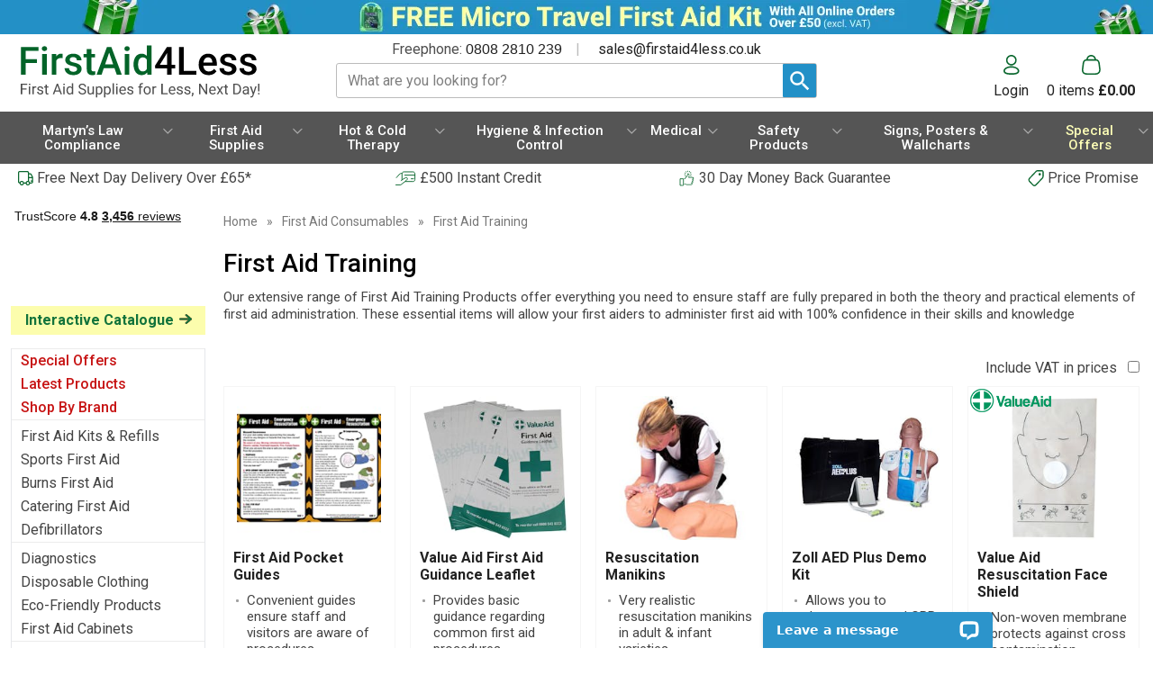

--- FILE ---
content_type: text/html; charset=UTF-8
request_url: https://www.firstaid4less.co.uk/First-Aid-Consumables/First-Aid-Training
body_size: 93408
content:
<!DOCTYPE html>
<html lang="en">
<head>
    <meta charset="utf-8" />
    <meta name="viewport" content="width=device-width, initial-scale=1.0, maximum-scale=5.0" />
    <link id="appCSS" href="https://phabcart3.azureedge.net/css/app.css?id=0b6ef536ab0af34b77f5" rel="stylesheet">
        <link href="https://phabcart3.azureedge.net/themes/firstaid4less.co.uk/app.css?id=c41a001f687bb949450f" rel="stylesheet">
    <script src="https://phabcart3.azureedge.net/themes/firstaid4less.co.uk/app.js?id=c3b3c9110c3985709c6a" defer></script>
        <link rel="canonical" href="https://www.firstaid4less.co.uk/First-Aid-Consumables/First-Aid-Training" inertia>
<meta property="og:title" content="First Aid Training" inertia>
<meta property="og:image" content="https://phabcart.imgix.net/cdn/scdn/images/uploads/first-aid-training_52568.jpg" inertia>
<meta property="og:site_name" content="First Aid 4 Less" inertia>
<meta property="og:description" content="First Aid Training from FirstAid4Less 
- Train staff in the theoretical and practical elements of first aid

" inertia>
<title inertia>First Aid Training | First Aid Consumables | FirstAid4Less</title>
<meta name="description" content="First Aid Training from FirstAid4Less 
- Train staff in the theoretical and practical elements of first aid

" inertia="description">
<meta name="keywords" content="manikin, resus manikins, manikins, CPR, resuscition" inertia="keywords">    <link rel="shortcut icon" href="https://phabcart3.azureedge.net/images/firstaid4less.co.uk/favicon.ico"/>
    <!-- Google Analytics -->
    <script>
        (function(i,s,o,g,r,a,m){i['GoogleAnalyticsObject']=r;i[r]=i[r]||function(){
            (i[r].q=i[r].q||[]).push(arguments)},i[r].l=1*new Date();a=s.createElement(o),
            m=s.getElementsByTagName(o)[0];a.async=1;a.src=g;m.parentNode.insertBefore(a,m)
        })(window,document,'script','//www.google-analytics.com/analytics.js','ga');
        ga('create', 'UA-54983-12', 'auto');
        ga('require', 'ec');
    </script>
    <!-- Facebook Pixel Analytics -->
            <script>
            !function(f,b,e,v,n,t,s){if(f.fbq)return;n=f.fbq=function(){n.callMethod?
            n.callMethod.apply(n,arguments):n.queue.push(arguments)};if(!f._fbq)f._fbq=n;
            n.push=n;n.loaded=!0;n.version='2.0';n.queue=[];t=b.createElement(e);t.async=!0;
            t.src=v;s=b.getElementsByTagName(e)[0];s.parentNode.insertBefore(t,s)}(window,
            document,'script','//connect.facebook.net/en_US/fbevents.js');
            fbq('init', '1012382848839366');
        </script>
        <!-- Olark chatbot https://www.olark.com/ -->
        <!-- Norton Security Stamp -->
    
    <!-- Insert Google Tag Manager script -->
            <script>
            (function(w,d,s,l,i){w[l]=w[l]||[];w[l].push({'gtm.start':
                    new Date().getTime(),event:'gtm.js'});const f=d.getElementsByTagName(s)[0],
                j=d.createElement(s),dl=l!='dataLayer'?'&l='+l:'';j.async=true;j.src=
                '//www.googletagmanager.com/gtm.js?id='+i+dl;f.parentNode.insertBefore(j,f);
            })(window,document,'script','dataLayer', 'GTM-WTM4');
        </script>
    
            <!-- Start VWO Async SmartCode -->
        <link rel="preconnect" href="https://dev.visualwebsiteoptimizer.com" />
        <script type='text/javascript' id='vwoCode'>
            window._vwo_code ||
            (function () {
                var w=window,
                    d=document;
                var account_id=779113,
                    version=2.2,
                    settings_tolerance=2000,
                    hide_element='body',
                    hide_element_style = 'opacity:0 !important;filter:alpha(opacity=0) !important;background:none !important';
                /* DO NOT EDIT BELOW THIS LINE */
                if(f=!1,v=d.querySelector('#vwoCode'),cc={},-1<d.URL.indexOf('__vwo_disable__')||w._vwo_code)return;try{var e=JSON.parse(localStorage.getItem('_vwo_'+account_id+'_config'));cc=e&&'object'==typeof e?e:{}}catch(e){}function r(t){try{return decodeURIComponent(t)}catch(e){return t}}var s=function(){var e={combination:[],combinationChoose:[],split:[],exclude:[],uuid:null,consent:null,optOut:null},t=d.cookie||'';if(!t)return e;for(var n,i,o=/(?:^|;\s*)(?:(_vis_opt_exp_(\d+)_combi=([^;]*))|(_vis_opt_exp_(\d+)_combi_choose=([^;]*))|(_vis_opt_exp_(\d+)_split=([^:;]*))|(_vis_opt_exp_(\d+)_exclude=[^;]*)|(_vis_opt_out=([^;]*))|(_vwo_global_opt_out=[^;]*)|(_vwo_uuid=([^;]*))|(_vwo_consent=([^;]*)))/g;null!==(n=o.exec(t));)try{n[1]?e.combination.push({id:n[2],value:r(n[3])}):n[4]?e.combinationChoose.push({id:n[5],value:r(n[6])}):n[7]?e.split.push({id:n[8],value:r(n[9])}):n[10]?e.exclude.push({id:n[11]}):n[12]?e.optOut=r(n[13]):n[14]?e.optOut=!0:n[15]?e.uuid=r(n[16]):n[17]&&(i=r(n[18]),e.consent=i&&3<=i.length?i.substring(0,3):null)}catch(e){}return e}();function i(){var e=function(){if(w.VWO&&Array.isArray(w.VWO))for(var e=0;e<w.VWO.length;e++){var t=w.VWO[e];if(Array.isArray(t)&&('setVisitorId'===t[0]||'setSessionId'===t[0]))return!0}return!1}(),t='a='+account_id+'&u='+encodeURIComponent(w._vis_opt_url||d.URL)+'&vn='+version+'&ph=1'+('undefined'!=typeof platform?'&p='+platform:'')+'&st='+w.performance.now();e||((n=function(){var e,t=[],n={},i=w.VWO&&w.VWO.appliedCampaigns||{};for(e in i){var o=i[e]&&i[e].v;o&&(t.push(e+'-'+o+'-1'),n[e]=!0)}if(s&&s.combination)for(var r=0;r<s.combination.length;r++){var a=s.combination[r];n[a.id]||t.push(a.id+'-'+a.value)}return t.join('|')}())&&(t+='&c='+n),(n=function(){var e=[],t={};if(s&&s.combinationChoose)for(var n=0;n<s.combinationChoose.length;n++){var i=s.combinationChoose[n];e.push(i.id+'-'+i.value),t[i.id]=!0}if(s&&s.split)for(var o=0;o<s.split.length;o++)t[(i=s.split[o]).id]||e.push(i.id+'-'+i.value);return e.join('|')}())&&(t+='&cc='+n),(n=function(){var e={},t=[];if(w.VWO&&Array.isArray(w.VWO))for(var n=0;n<w.VWO.length;n++){var i=w.VWO[n];if(Array.isArray(i)&&'setVariation'===i[0]&&i[1]&&Array.isArray(i[1]))for(var o=0;o<i[1].length;o++){var r,a=i[1][o];a&&'object'==typeof a&&(r=a.e,a=a.v,r&&a&&(e[r]=a))}}for(r in e)t.push(r+'-'+e[r]);return t.join('|')}())&&(t+='&sv='+n)),s&&s.optOut&&(t+='&o='+s.optOut);var n=function(){var e=[],t={};if(s&&s.exclude)for(var n=0;n<s.exclude.length;n++){var i=s.exclude[n];t[i.id]||(e.push(i.id),t[i.id]=!0)}return e.join('|')}();return n&&(t+='&e='+n),s&&s.uuid&&(t+='&id='+s.uuid),s&&s.consent&&(t+='&consent='+s.consent),w.name&&-1<w.name.indexOf('_vis_preview')&&(t+='&pM=true'),w.VWO&&w.VWO.ed&&(t+='&ed='+w.VWO.ed),t}code={nonce:v&&v.nonce,library_tolerance:function(){return'undefined'!=typeof library_tolerance?library_tolerance:void 0},settings_tolerance:function(){return cc.sT||settings_tolerance},hide_element_style:function(){return'{'+(cc.hES||hide_element_style)+'}'},hide_element:function(){return performance.getEntriesByName('first-contentful-paint')[0]?'':'string'==typeof cc.hE?cc.hE:hide_element},getVersion:function(){return version},finish:function(e){var t;f||(f=!0,(t=d.getElementById('_vis_opt_path_hides'))&&t.parentNode.removeChild(t),e&&((new Image).src='https://dev.visualwebsiteoptimizer.com/ee.gif?a='+account_id+e))},finished:function(){return f},addScript:function(e){var t=d.createElement('script');t.type='text/javascript',e.src?t.src=e.src:t.text=e.text,v&&t.setAttribute('nonce',v.nonce),d.getElementsByTagName('head')[0].appendChild(t)},load:function(e,t){t=t||{};var n=new XMLHttpRequest;n.open('GET',e,!0),n.withCredentials=!t.dSC,n.responseType=t.responseType||'text',n.onload=function(){if(t.onloadCb)return t.onloadCb(n,e);200===n.status?_vwo_code.addScript({text:n.responseText}):_vwo_code.finish('&e=loading_failure:'+e)},n.onerror=function(){if(t.onerrorCb)return t.onerrorCb(e);_vwo_code.finish('&e=loading_failure:'+e)},n.send()},init:function(){var e,t=this.settings_tolerance();w._vwo_settings_timer=setTimeout(function(){_vwo_code.finish()},t),'body'!==this.hide_element()?(n=d.createElement('style'),e=(t=this.hide_element())?t+this.hide_element_style():'',t=d.getElementsByTagName('head')[0],n.setAttribute('id','_vis_opt_path_hides'),v&&n.setAttribute('nonce',v.nonce),n.setAttribute('type','text/css'),n.styleSheet?n.styleSheet.cssText=e:n.appendChild(d.createTextNode(e)),t.appendChild(n)):(n=d.getElementsByTagName('head')[0],(e=d.createElement('div')).style.cssText='z-index: 2147483647 !important;position: fixed !important;left: 0 !important;top: 0 !important;width: 100% !important;height: 100% !important;background: white !important;',e.setAttribute('id','_vis_opt_path_hides'),e.classList.add('_vis_hide_layer'),n.parentNode.insertBefore(e,n.nextSibling));var n='https://dev.visualwebsiteoptimizer.com/j.php?'+i();-1!==w.location.search.indexOf('_vwo_xhr')?this.addScript({src:n}):this.load(n+'&x=true',{l:1})}};w._vwo_code=code;code.init();})();
        </script>
        <!-- End VWO Async SmartCode -->
    
        
    </head>
<body>
            <noscript><iframe src="//www.googletagmanager.com/ns.html?id=GTM-WTM4" height="0" width="0" style="display:none; visibility:hidden"></iframe></noscript>
            <div data-server-rendered="true" id="app" data-page="{&quot;component&quot;:&quot;Category&quot;,&quot;props&quot;:{&quot;errors&quot;:{},&quot;brand&quot;:&quot;firstaid4less.co.uk&quot;,&quot;cdn_url&quot;:&quot;https://phabcart3.azureedge.net&quot;,&quot;siteName&quot;:&quot;Firstaid4less.co.uk&quot;,&quot;siteNickName&quot;:&quot;First Aid 4 Less&quot;,&quot;token&quot;:&quot;fYKMioBtpmM4iLR5BSPSWwtt&quot;,&quot;csrf_token&quot;:&quot;yPV7EOcKBNxbER3hmMTr1USOxjvinIpKjD98rQ3T&quot;,&quot;baseUrl&quot;:&quot;https://www.firstaid4less.co.uk&quot;,&quot;imageBaseSrc&quot;:&quot;https://phabcart.imgix.net/cdn/scdn/images/uploads/&quot;,&quot;flashBaseSrc&quot;:&quot;https://pbh-cdn.s3.amazonaws.com/images/flashes/firstaid4less/&quot;,&quot;currencyCode&quot;:&quot;GBP&quot;,&quot;pageNameAppend&quot;:&quot; | FirstAid4Less&quot;,&quot;nsgStoreNumber&quot;:&quot;&quot;,&quot;baseCategories&quot;:[{&quot;Catid&quot;:70804,&quot;Name&quot;:&quot;Special Offers&quot;,&quot;customisable&quot;:false,&quot;url&quot;:&quot;/Special-Offers&quot;,&quot;UserMustCustomise&quot;:false,&quot;nav_categories&quot;:[{&quot;Catid&quot;:12868,&quot;Name&quot;:&quot;Ansell TouchNTuff 92-600 Green Nitrile Gloves&quot;,&quot;customisable&quot;:false,&quot;url&quot;:&quot;/Gloves/Nitrile-Gloves/Ansell-TouchNTuff-92600-Green-Nitrile-Gloves&quot;,&quot;UserMustCustomise&quot;:false},{&quot;Catid&quot;:12891,&quot;Name&quot;:&quot;Unigloves Black Pearl Nitrile Gloves&quot;,&quot;customisable&quot;:false,&quot;url&quot;:&quot;/Gloves/Nitrile-Gloves/Unigloves-Black-Pearl-Nitrile-Gloves&quot;,&quot;UserMustCustomise&quot;:false},{&quot;Catid&quot;:12895,&quot;Name&quot;:&quot;Blue Alcohol Free Cleansing Wipes&quot;,&quot;customisable&quot;:false,&quot;url&quot;:&quot;/Wipes/First-Aid-Wipes/Blue-Alcohol-Free-Cleansing-Wipes&quot;,&quot;UserMustCustomise&quot;:false},{&quot;Catid&quot;:12954,&quot;Name&quot;:&quot;Bulk Buy Discounts On Hot and Cold Therapy&quot;,&quot;customisable&quot;:false,&quot;url&quot;:&quot;/Hot-Cold-Therapy/Bulk-Buy-Discounts-On-Hot-and-Cold-Therapy&quot;,&quot;UserMustCustomise&quot;:false},{&quot;Catid&quot;:12992,&quot;Name&quot;:&quot;Clinell Antibacterial Hand Wipes&quot;,&quot;customisable&quot;:false,&quot;url&quot;:&quot;/Wipes/Hand-Wipes/Clinell-Antibacterial-Hand-Wipes&quot;,&quot;UserMustCustomise&quot;:false},{&quot;Catid&quot;:12993,&quot;Name&quot;:&quot;Clinell Universal Sanitising Wipes&quot;,&quot;customisable&quot;:false,&quot;url&quot;:&quot;/Wipes/Medical-Disinfectant-Wipes/Clinell-Universal-Sanitising-Wipes&quot;,&quot;UserMustCustomise&quot;:false},{&quot;Catid&quot;:13009,&quot;Name&quot;:&quot;Cotton Inspection Gloves&quot;,&quot;customisable&quot;:false,&quot;url&quot;:&quot;/Gloves/Cotton-Mixed-Fibre-Gloves/Cotton-Inspection-Gloves&quot;,&quot;UserMustCustomise&quot;:false},{&quot;Catid&quot;:13266,&quot;Name&quot;:&quot;Seca 761 Mechanical Scales&quot;,&quot;customisable&quot;:null,&quot;url&quot;:&quot;/Diagnostics/Scales/Seca-761-Mechanical-Scales&quot;,&quot;UserMustCustomise&quot;:false},{&quot;Catid&quot;:13377,&quot;Name&quot;:&quot;Hand Safe Premium Powder Free Vinyl Gloves&quot;,&quot;customisable&quot;:false,&quot;url&quot;:&quot;/Gloves/Vinyl-Gloves/Hand-Safe-Premium-Powder-Free-Vinyl-Gloves&quot;,&quot;UserMustCustomise&quot;:false},{&quot;Catid&quot;:13417,&quot;Name&quot;:&quot;Unigloves Select Black Latex Gloves&quot;,&quot;customisable&quot;:false,&quot;url&quot;:&quot;/Gloves/Latex-Gloves/Unigloves-Select-Black-Latex-Gloves&quot;,&quot;UserMustCustomise&quot;:false},{&quot;Catid&quot;:13472,&quot;Name&quot;:&quot;Stericlens Aerosol Sterile Saline Solution&quot;,&quot;customisable&quot;:false,&quot;url&quot;:&quot;/First-Aid-Consumables/First-Aid-Sundries/Stericlens-Aerosol-Sterile-Saline-Solution&quot;,&quot;UserMustCustomise&quot;:false},{&quot;Catid&quot;:22379,&quot;Name&quot;:&quot;Kooltouch Powder Free Superior Blue Nitrile Gloves&quot;,&quot;customisable&quot;:false,&quot;url&quot;:&quot;/Gloves/Nitrile-Gloves/Kooltouch-Powder-Free-Superior-Blue-Nitrile-Gloves&quot;,&quot;UserMustCustomise&quot;:false},{&quot;Catid&quot;:22427,&quot;Name&quot;:&quot;Economy Flat Packed Aprons&quot;,&quot;customisable&quot;:false,&quot;url&quot;:&quot;/Disposable-Clothing/Disposable-Aprons/Economy-Flat-Packed-Aprons&quot;,&quot;UserMustCustomise&quot;:false},{&quot;Catid&quot;:51976,&quot;Name&quot;:&quot;Long Sleeve Gowns - Stockinette Cuffs&quot;,&quot;customisable&quot;:false,&quot;url&quot;:&quot;/Disposable-Clothing/Disposable-Gowns/Long-Sleeve-Gowns-Stockinette-Cuffs&quot;,&quot;UserMustCustomise&quot;:false},{&quot;Catid&quot;:68828,&quot;Name&quot;:&quot;Cutan® InstantFOAM Hand Sanitiser&quot;,&quot;customisable&quot;:false,&quot;url&quot;:&quot;/Hygiene-Infection-Control/Hand-Hygiene/Alcohol-Based-Hand-Cleaning/Cutan-InstantFOAM-Hand-Sanitiser&quot;,&quot;UserMustCustomise&quot;:false},{&quot;Catid&quot;:69376,&quot;Name&quot;:&quot;Economy Light Purple Powder Free Nitrile Gloves&quot;,&quot;customisable&quot;:false,&quot;url&quot;:&quot;/Gloves/Nitrile-Gloves/Economy-Light-Purple-Powder-Free-Nitrile-Gloves&quot;,&quot;UserMustCustomise&quot;:false},{&quot;Catid&quot;:69467,&quot;Name&quot;:&quot;Economy Blue Powder Free Nitrile Gloves&quot;,&quot;customisable&quot;:false,&quot;url&quot;:&quot;/Gloves/Nitrile-Gloves/Economy-Blue-Powder-Free-Nitrile-Gloves&quot;,&quot;UserMustCustomise&quot;:false},{&quot;Catid&quot;:69471,&quot;Name&quot;:&quot;Economy White Nitrile Powder Free Gloves&quot;,&quot;customisable&quot;:false,&quot;url&quot;:&quot;/Gloves/Nitrile-Gloves/Economy-White-Nitrile-Powder-Free-Gloves&quot;,&quot;UserMustCustomise&quot;:false},{&quot;Catid&quot;:69911,&quot;Name&quot;:&quot;Piccolo Eye Wash Pod Kit&quot;,&quot;customisable&quot;:false,&quot;url&quot;:&quot;/First-Aid-For-Eyes/Eyewash-Kits/Piccolo-Eye-Wash-Pod-Kit&quot;,&quot;UserMustCustomise&quot;:false},{&quot;Catid&quot;:71978,&quot;Name&quot;:&quot;Bodyguards GL897 Black Powder Free Nitrile Gloves&quot;,&quot;customisable&quot;:false,&quot;url&quot;:&quot;/Gloves/Nitrile-Gloves/Bodyguards-GL897-Black-Powder-Free-Nitrile-Gloves&quot;,&quot;UserMustCustomise&quot;:false},{&quot;Catid&quot;:72709,&quot;Name&quot;:&quot;Clinell Alcoholic 2% Chlorhexidine Wipes&quot;,&quot;customisable&quot;:false,&quot;url&quot;:&quot;/Wipes/Hand-Wipes/Clinell-Alcoholic-2%25-Chlorhexidine-Wipes&quot;,&quot;UserMustCustomise&quot;:false},{&quot;Catid&quot;:72724,&quot;Name&quot;:&quot;Unigloves Select Black Latex Extended Cuff&quot;,&quot;customisable&quot;:false,&quot;url&quot;:&quot;/Gloves/Latex-Gloves/Unigloves-Select-Black-Latex-Extended-Cuff&quot;,&quot;UserMustCustomise&quot;:false},{&quot;Catid&quot;:74433,&quot;Name&quot;:&quot;Ansell Microflex 93-260 Nitrile &amp; Neoprene Gloves&quot;,&quot;customisable&quot;:false,&quot;url&quot;:&quot;/Gloves/Nitrile-Gloves/Ansell-Microflex-93260-Nitrile-Neoprene-Gloves&quot;,&quot;UserMustCustomise&quot;:false},{&quot;Catid&quot;:74469,&quot;Name&quot;:&quot;Aurelia Bold Black Powder Free Nitrile Gloves&quot;,&quot;customisable&quot;:false,&quot;url&quot;:&quot;/Gloves/Nitrile-Gloves/Aurelia-Bold-Black-Powder-Free-Nitrile-Gloves&quot;,&quot;UserMustCustomise&quot;:false},{&quot;Catid&quot;:75108,&quot;Name&quot;:&quot;BD PosiFlush&amp;trade; SP Pre-filled Flushing Syringes&quot;,&quot;customisable&quot;:false,&quot;url&quot;:&quot;/Medical-Disposables/Needles-Syringes/Infusion-Needles-Blood-taking/BD-PosiFlushtrade-SP-Prefilled-Flushing-Syringes&quot;,&quot;UserMustCustomise&quot;:false},{&quot;Catid&quot;:75286,&quot;Name&quot;:&quot;Paediatric Panda Pulse Oximeter MD300C55&quot;,&quot;customisable&quot;:false,&quot;url&quot;:&quot;/Diagnostics/Pulse-Oximeters/Paediatric-Panda-Pulse-Oximeter-MD300C55&quot;,&quot;UserMustCustomise&quot;:false},{&quot;Catid&quot;:75792,&quot;Name&quot;:&quot;Sani-Cloth® Universal Disinfection Wipes&quot;,&quot;customisable&quot;:false,&quot;url&quot;:&quot;/Wipes/Medical-Disinfectant-Wipes/SaniCloth-Universal-Disinfection-Wipes&quot;,&quot;UserMustCustomise&quot;:false},{&quot;Catid&quot;:89821,&quot;Name&quot;:&quot;Back Support&quot;,&quot;customisable&quot;:false,&quot;url&quot;:&quot;/Hot-Cold-Therapy/Hot-Cold-Pack-Accessories/Compression-Supports/Back-Support&quot;,&quot;UserMustCustomise&quot;:false},{&quot;Catid&quot;:92097,&quot;Name&quot;:&quot;Superior Blue Powder Free Nitrile Gloves&quot;,&quot;customisable&quot;:false,&quot;url&quot;:&quot;/Gloves/Nitrile-Gloves/Superior-Blue-Powder-Free-Nitrile-Gloves&quot;,&quot;UserMustCustomise&quot;:false},{&quot;Catid&quot;:93584,&quot;Name&quot;:&quot;UCI Adept KC Anti-Viral Nitrile Knuckle Coated Gloves&quot;,&quot;customisable&quot;:false,&quot;url&quot;:&quot;/Gloves/Work-Gloves/AntiViral-and-AntiBacterial-Work-Gloves/UCI-Adept-KC-AntiViral-Nitrile-Knuckle-Coated-Gloves&quot;,&quot;UserMustCustomise&quot;:false},{&quot;Catid&quot;:94365,&quot;Name&quot;:&quot;Blue TPEMAX&amp;trade; Thermoplastic Disposable Gloves&quot;,&quot;customisable&quot;:false,&quot;url&quot;:&quot;/Gloves/Polythene-Gloves/Blue-TPEMAXtrade-Thermoplastic-Disposable-Gloves&quot;,&quot;UserMustCustomise&quot;:false},{&quot;Catid&quot;:96770,&quot;Name&quot;:&quot;PBH Medical Alcohol Sanitiser Bundle With Free Sign&quot;,&quot;customisable&quot;:false,&quot;url&quot;:&quot;/Hygiene-Infection-Control/Hand-Hygiene/Alcohol-Based-Hand-Cleaning/PBH-Medical-Alcohol-Sanitiser-Bundle-With-Free-Sign&quot;,&quot;UserMustCustomise&quot;:false},{&quot;Catid&quot;:96771,&quot;Name&quot;:&quot;PBH Medical Alcohol Sanitiser Bundle With Automatic Dispenser&quot;,&quot;customisable&quot;:false,&quot;url&quot;:&quot;/Hygiene-Infection-Control/Hand-Hygiene/Alcohol-Based-Hand-Cleaning/PBH-Medical-Alcohol-Sanitiser-Bundle-With-Automatic-Dispenser&quot;,&quot;UserMustCustomise&quot;:false},{&quot;Catid&quot;:96774,&quot;Name&quot;:&quot;PBH Medical Wipes &amp; Alcohol Sanitiser Bundle&quot;,&quot;customisable&quot;:false,&quot;url&quot;:&quot;/Wipes/Wipes-Special-Offers/PBH-Medical-Wipes-Alcohol-Sanitiser-Bundle&quot;,&quot;UserMustCustomise&quot;:false},{&quot;Catid&quot;:96790,&quot;Name&quot;:&quot;Medical Grade Powder Free Latex Gloves&quot;,&quot;customisable&quot;:false,&quot;url&quot;:&quot;/Gloves/Latex-Gloves/Medical-Grade-Powder-Free-Latex-Gloves&quot;,&quot;UserMustCustomise&quot;:false},{&quot;Catid&quot;:98687,&quot;Name&quot;:&quot;Extra Secure Keyless First Aid Cabinets - Combination Lock &quot;,&quot;customisable&quot;:false,&quot;url&quot;:&quot;/First-Aid-Cabinets/Extra-Secure-Keyless-First-Aid-Cabinets-Combination-Lock&quot;,&quot;UserMustCustomise&quot;:false},{&quot;Catid&quot;:98688,&quot;Name&quot;:&quot;Extra Secure Keyless First Aid Cabinets - Electronic Lock&quot;,&quot;customisable&quot;:false,&quot;url&quot;:&quot;/First-Aid-Cabinets/Extra-Secure-Keyless-First-Aid-Cabinets-Electronic-Lock&quot;,&quot;UserMustCustomise&quot;:false},{&quot;Catid&quot;:99144,&quot;Name&quot;:&quot;WaterWipes – Biodegradable Baby Wipes&quot;,&quot;customisable&quot;:false,&quot;url&quot;:&quot;/Wipes/Hand-Wipes/WaterWipes-Biodegradable-Baby-Wipes&quot;,&quot;UserMustCustomise&quot;:false},{&quot;Catid&quot;:99729,&quot;Name&quot;:&quot;Haika Nitrile Economy Blue Gloves&quot;,&quot;customisable&quot;:false,&quot;url&quot;:&quot;/Gloves/Nitrile-Gloves/Haika-Nitrile-Economy-Blue-Gloves&quot;,&quot;UserMustCustomise&quot;:false},{&quot;Catid&quot;:113513,&quot;Name&quot;:&quot;Reusable Hot &amp; Cold Gel Pack - Neck&quot;,&quot;customisable&quot;:false,&quot;url&quot;:&quot;/Hot-Cold-Therapy/Reusable-Hot-Cold-Packs/Reusable-Hot-Cold-Gel-Pack-Neck&quot;,&quot;UserMustCustomise&quot;:false},{&quot;Catid&quot;:113514,&quot;Name&quot;:&quot;Hot &amp; Cold Gel Sleeve&quot;,&quot;customisable&quot;:false,&quot;url&quot;:&quot;/Hot-Cold-Therapy/Reusable-Hot-Cold-Packs/Hot-Cold-Gel-Sleeve&quot;,&quot;UserMustCustomise&quot;:false},{&quot;Catid&quot;:114626,&quot;Name&quot;:&quot;Reusable Hot &amp; Cold Gel Pack - Back&quot;,&quot;customisable&quot;:false,&quot;url&quot;:&quot;/Hot-Cold-Therapy/Reusable-Hot-Cold-Packs/Reusable-Hot-Cold-Gel-Pack-Back&quot;,&quot;UserMustCustomise&quot;:false},{&quot;Catid&quot;:114627,&quot;Name&quot;:&quot;Reusable Hot &amp; Cold Gel Pack - Head&quot;,&quot;customisable&quot;:false,&quot;url&quot;:&quot;/Hot-Cold-Therapy/Reusable-Hot-Cold-Packs/Reusable-Hot-Cold-Gel-Pack-Head&quot;,&quot;UserMustCustomise&quot;:false},{&quot;Catid&quot;:129162,&quot;Name&quot;:&quot;P2 Mini Pro Pocket LED Diagnostic Pouch Set&quot;,&quot;customisable&quot;:false,&quot;url&quot;:&quot;/Diagnostics/Ophthalmoscopes-Otoscopes/P2-Mini-Pro-Pocket-LED-Diagnostic-Pouch-Set&quot;,&quot;UserMustCustomise&quot;:false},{&quot;Catid&quot;:129466,&quot;Name&quot;:&quot;Bio-D Bathroom Cleaner&quot;,&quot;customisable&quot;:false,&quot;url&quot;:&quot;/Hygiene-Infection-Control/Surface-And-Room-Sanitising/EcoFriendly-Cleaning/BioD-Bathroom-Cleaner&quot;,&quot;UserMustCustomise&quot;:false},{&quot;Catid&quot;:129473,&quot;Name&quot;:&quot;Bio-D Multi Surface Sanitiser&quot;,&quot;customisable&quot;:false,&quot;url&quot;:&quot;/Hygiene-Infection-Control/Surface-And-Room-Sanitising/EcoFriendly-Cleaning/BioD-Multi-Surface-Sanitiser&quot;,&quot;UserMustCustomise&quot;:false},{&quot;Catid&quot;:130608,&quot;Name&quot;:&quot;Finger Pulse Oximeter MD300CN356&quot;,&quot;customisable&quot;:false,&quot;url&quot;:&quot;/Diagnostics/Pulse-Oximeters/Finger-Pulse-Oximeter-MD300CN356&quot;,&quot;UserMustCustomise&quot;:false},{&quot;Catid&quot;:135157,&quot;Name&quot;:&quot;Cheeky Panda Pads with Bamboo Lining &amp; Core&quot;,&quot;customisable&quot;:false,&quot;url&quot;:&quot;/Hygiene-Infection-Control/Toiletries-Skincare/Cheeky-Panda-Pads-with-Bamboo-Lining-Core&quot;,&quot;UserMustCustomise&quot;:false},{&quot;Catid&quot;:147149,&quot;Name&quot;:&quot;Haika NX16 PF Extended Cuff Nitrile Examination Gloves&quot;,&quot;customisable&quot;:false,&quot;url&quot;:&quot;/Gloves/Nitrile-Gloves/Haika-NX16-PF-Extended-Cuff-Nitrile-Examination-Gloves&quot;,&quot;UserMustCustomise&quot;:false}]},{&quot;Catid&quot;:13136,&quot;Name&quot;:&quot;First Aid Kits &amp; Refills&quot;,&quot;customisable&quot;:false,&quot;url&quot;:&quot;/First-Aid-Kits-Refills&quot;,&quot;UserMustCustomise&quot;:false,&quot;nav_categories&quot;:[{&quot;Catid&quot;:68931,&quot;Name&quot;:&quot;First Aid Stations&quot;,&quot;customisable&quot;:false,&quot;url&quot;:&quot;/First-Aid-Stations&quot;,&quot;UserMustCustomise&quot;:false},{&quot;Catid&quot;:128044,&quot;Name&quot;:&quot;Public Access Trauma (PAcT) Kits, Cabinets &amp; Stations&quot;,&quot;customisable&quot;:false,&quot;url&quot;:&quot;/Medical/Bleed-Trauma-Mass-Casualty-Response/Public-Access-Trauma-PAcT-Kits-Cabinets-Stations&quot;,&quot;UserMustCustomise&quot;:false},{&quot;Catid&quot;:128056,&quot;Name&quot;:&quot;Workplace Critical Injury Kits, Points &amp; Stations&quot;,&quot;customisable&quot;:false,&quot;url&quot;:&quot;/Medical/Bleed-Trauma-Mass-Casualty-Response/Workplace-Critical-Injury-Kits-Points-Stations&quot;,&quot;UserMustCustomise&quot;:false},{&quot;Catid&quot;:128057,&quot;Name&quot;:&quot;Bleed Control Kits&quot;,&quot;customisable&quot;:false,&quot;url&quot;:&quot;/Medical/Bleed-Trauma-Mass-Casualty-Response/Bleed-Control-Kits&quot;,&quot;UserMustCustomise&quot;:false},{&quot;Catid&quot;:128062,&quot;Name&quot;:&quot;Incident Response First Aid Kits&quot;,&quot;customisable&quot;:false,&quot;url&quot;:&quot;/Medical/Bleed-Trauma-Mass-Casualty-Response/Incident-Response-First-Aid-Kits&quot;,&quot;UserMustCustomise&quot;:false},{&quot;Catid&quot;:13187,&quot;Name&quot;:&quot;Hot &amp; Cold Therapy Kits&quot;,&quot;customisable&quot;:false,&quot;url&quot;:&quot;/Hot-Cold-Therapy/Hot-Cold-Therapy-Kits&quot;,&quot;UserMustCustomise&quot;:false},{&quot;Catid&quot;:12944,&quot;Name&quot;:&quot;BS8599-1:2019 Compliant First Aid Kits &amp; Refills&quot;,&quot;customisable&quot;:false,&quot;url&quot;:&quot;/First-Aid-Kits-Refills/BS859912019-Compliant-First-Aid-Kits-Refills&quot;,&quot;UserMustCustomise&quot;:false},{&quot;Catid&quot;:13190,&quot;Name&quot;:&quot;HSE Compliant First Aid Kits &amp; Refills&quot;,&quot;customisable&quot;:false,&quot;url&quot;:&quot;/First-Aid-Kits-Refills/HSE-Compliant-First-Aid-Kits-Refills&quot;,&quot;UserMustCustomise&quot;:false},{&quot;Catid&quot;:13333,&quot;Name&quot;:&quot;Personal First Aid Kits&quot;,&quot;customisable&quot;:false,&quot;url&quot;:&quot;/First-Aid-Kits-Refills/Personal-First-Aid-Kits&quot;,&quot;UserMustCustomise&quot;:false},{&quot;Catid&quot;:13124,&quot;Name&quot;:&quot;First Aid Cabinets&quot;,&quot;customisable&quot;:false,&quot;url&quot;:&quot;/First-Aid-Cabinets&quot;,&quot;UserMustCustomise&quot;:false},{&quot;Catid&quot;:13316,&quot;Name&quot;:&quot;Offsite &amp;amp; Lone Worker First Aid Kits&quot;,&quot;customisable&quot;:false,&quot;url&quot;:&quot;/First-Aid-Kits-Refills/Offsite-amp-Lone-Worker-First-Aid-Kits&quot;,&quot;UserMustCustomise&quot;:false},{&quot;Catid&quot;:13373,&quot;Name&quot;:&quot;Premium First Aid Kits &amp; Refills&quot;,&quot;customisable&quot;:false,&quot;url&quot;:&quot;/First-Aid-Kits-Refills/Premium-First-Aid-Kits-Refills&quot;,&quot;UserMustCustomise&quot;:false},{&quot;Catid&quot;:13414,&quot;Name&quot;:&quot;School and Childcare First Aid Kits&quot;,&quot;customisable&quot;:false,&quot;url&quot;:&quot;/First-Aid-Kits-Refills/School-and-Childcare-First-Aid-Kits&quot;,&quot;UserMustCustomise&quot;:false},{&quot;Catid&quot;:13097,&quot;Name&quot;:&quot;Empty First Aid Boxes&quot;,&quot;customisable&quot;:false,&quot;url&quot;:&quot;/First-Aid-Kits-Refills/Empty-First-Aid-Boxes&quot;,&quot;UserMustCustomise&quot;:false},{&quot;Catid&quot;:13315,&quot;Name&quot;:&quot;Office First Aid Kits&quot;,&quot;customisable&quot;:false,&quot;url&quot;:&quot;/First-Aid-Kits-Refills/Office-First-Aid-Kits&quot;,&quot;UserMustCustomise&quot;:false},{&quot;Catid&quot;:13434,&quot;Name&quot;:&quot;Sports First Aid Kits&quot;,&quot;customisable&quot;:false,&quot;url&quot;:&quot;/First-Aid-Kits-Refills/Sports-First-Aid-Kits&quot;,&quot;UserMustCustomise&quot;:false},{&quot;Catid&quot;:13209,&quot;Name&quot;:&quot;Catering First Aid Kits&quot;,&quot;customisable&quot;:false,&quot;url&quot;:&quot;/First-Aid-Kits-Refills/Catering-First-Aid-Kits&quot;,&quot;UserMustCustomise&quot;:false},{&quot;Catid&quot;:13560,&quot;Name&quot;:&quot;Vehicle First Aid Kits&quot;,&quot;customisable&quot;:false,&quot;url&quot;:&quot;/First-Aid-Kits-Refills/Vehicle-First-Aid-Kits&quot;,&quot;UserMustCustomise&quot;:false},{&quot;Catid&quot;:52223,&quot;Name&quot;:&quot;Compact &amp; Mini First Aid Kits&quot;,&quot;customisable&quot;:null,&quot;url&quot;:&quot;/First-Aid-Kits-Refills/Compact-Mini-First-Aid-Kits&quot;,&quot;UserMustCustomise&quot;:false},{&quot;Catid&quot;:12970,&quot;Name&quot;:&quot;Burns First Aid Kits&quot;,&quot;customisable&quot;:false,&quot;url&quot;:&quot;/First-Aid-Kits-Refills/Burns-First-Aid-Kits&quot;,&quot;UserMustCustomise&quot;:false},{&quot;Catid&quot;:52142,&quot;Name&quot;:&quot;Travel and Recreation First Aid Kits&quot;,&quot;customisable&quot;:null,&quot;url&quot;:&quot;/First-Aid-Kits-Refills/Travel-and-Recreation-First-Aid-Kits&quot;,&quot;UserMustCustomise&quot;:false},{&quot;Catid&quot;:52204,&quot;Name&quot;:&quot;Home First Aid Kits&quot;,&quot;customisable&quot;:false,&quot;url&quot;:&quot;/First-Aid-Kits-Refills/Home-First-Aid-Kits&quot;,&quot;UserMustCustomise&quot;:false},{&quot;Catid&quot;:52430,&quot;Name&quot;:&quot;Response First Aid Kits&quot;,&quot;customisable&quot;:false,&quot;url&quot;:&quot;/First-Aid-Kits-Refills/Response-First-Aid-Kits&quot;,&quot;UserMustCustomise&quot;:false},{&quot;Catid&quot;:52409,&quot;Name&quot;:&quot;Empty First Aid Bags&quot;,&quot;customisable&quot;:null,&quot;url&quot;:&quot;/First-Aid-Kits-Refills/Empty-First-Aid-Bags&quot;,&quot;UserMustCustomise&quot;:false},{&quot;Catid&quot;:52487,&quot;Name&quot;:&quot;Bum Bag First Aid Kits&quot;,&quot;customisable&quot;:false,&quot;url&quot;:&quot;/First-Aid-Kits-Refills/Bum-Bag-First-Aid-Kits&quot;,&quot;UserMustCustomise&quot;:false},{&quot;Catid&quot;:74509,&quot;Name&quot;:&quot;Piece First Aid Kits&quot;,&quot;customisable&quot;:false,&quot;url&quot;:&quot;/First-Aid-Kits-Refills/Piece-First-Aid-Kits&quot;,&quot;UserMustCustomise&quot;:false},{&quot;Catid&quot;:76643,&quot;Name&quot;:&quot;Pet First Aid Kits&quot;,&quot;customisable&quot;:false,&quot;url&quot;:&quot;/First-Aid-Kits-Refills/Pet-First-Aid-Kits&quot;,&quot;UserMustCustomise&quot;:false},{&quot;Catid&quot;:94544,&quot;Name&quot;:&quot;Glow In The Dark First Aid Kits &amp; Stations&quot;,&quot;customisable&quot;:false,&quot;url&quot;:&quot;/First-Aid-Kits-Refills/Glow-In-The-Dark-First-Aid-Kits-Stations&quot;,&quot;UserMustCustomise&quot;:false},{&quot;Catid&quot;:94647,&quot;Name&quot;:&quot;PBH Medical Talking First Aid Guide &amp; Kits&quot;,&quot;customisable&quot;:false,&quot;url&quot;:&quot;/First-Aid-Kits-Refills/PBH-Medical-Talking-First-Aid-Guide-Kits&quot;,&quot;UserMustCustomise&quot;:false},{&quot;Catid&quot;:111452,&quot;Name&quot;:&quot;Custom First Aid Bags &amp; Kits&quot;,&quot;customisable&quot;:false,&quot;url&quot;:&quot;/First-Aid-Kits-Refills/Custom-First-Aid-Bags-Kits&quot;,&quot;UserMustCustomise&quot;:false}]},{&quot;Catid&quot;:144691,&quot;Name&quot;:&quot;Latest Products&quot;,&quot;customisable&quot;:false,&quot;url&quot;:&quot;/Latest-Products&quot;,&quot;UserMustCustomise&quot;:false,&quot;nav_categories&quot;:[{&quot;Catid&quot;:130305,&quot;Name&quot;:&quot;BleedSave Standard Personal Bleed Control Pack&quot;,&quot;customisable&quot;:false,&quot;url&quot;:&quot;/Medical/Bleed-Trauma-Mass-Casualty-Response/Bleed-Control-Kits/BleedSave-Standard-Personal-Bleed-Control-Pack&quot;,&quot;UserMustCustomise&quot;:false},{&quot;Catid&quot;:130312,&quot;Name&quot;:&quot;BleedSave Advanced Personal Bleed Control Pack&quot;,&quot;customisable&quot;:false,&quot;url&quot;:&quot;/Medical/Bleed-Trauma-Mass-Casualty-Response/Bleed-Control-Kits/BleedSave-Advanced-Personal-Bleed-Control-Pack&quot;,&quot;UserMustCustomise&quot;:false},{&quot;Catid&quot;:134384,&quot;Name&quot;:&quot;Basic Bleed Control Point&quot;,&quot;customisable&quot;:false,&quot;url&quot;:&quot;/Medical/Bleed-Trauma-Mass-Casualty-Response/Bleed-Control-Cabinets-Points-Stations/Basic-Bleed-Control-Point&quot;,&quot;UserMustCustomise&quot;:false},{&quot;Catid&quot;:134385,&quot;Name&quot;:&quot;Enhanced Bleed Control Point&quot;,&quot;customisable&quot;:false,&quot;url&quot;:&quot;/Medical/Bleed-Trauma-Mass-Casualty-Response/Bleed-Control-Cabinets-Points-Stations/Enhanced-Bleed-Control-Point&quot;,&quot;UserMustCustomise&quot;:false},{&quot;Catid&quot;:135182,&quot;Name&quot;:&quot;COSHH Risk Assessment Book + Safety Document Holder&quot;,&quot;customisable&quot;:false,&quot;url&quot;:&quot;/Signs-Posters-Wallcharts/Book-Holders-Frames/COSHH-Risk-Assessment-Book-%2B-Safety-Document-Holder&quot;,&quot;UserMustCustomise&quot;:false},{&quot;Catid&quot;:135183,&quot;Name&quot;:&quot;COSHH Safety Document Holder&quot;,&quot;customisable&quot;:false,&quot;url&quot;:&quot;/Signs-Posters-Wallcharts/Book-Holders-Frames/COSHH-Safety-Document-Holder&quot;,&quot;UserMustCustomise&quot;:false},{&quot;Catid&quot;:135185,&quot;Name&quot;:&quot;COSHH Risk Assessment Book&quot;,&quot;customisable&quot;:false,&quot;url&quot;:&quot;/Signs-Posters-Wallcharts/Books/Accident-Books/COSHH-Risk-Assessment-Book&quot;,&quot;UserMustCustomise&quot;:false},{&quot;Catid&quot;:136804,&quot;Name&quot;:&quot;Road Safety Squad - Pick Your Uniform Colour&quot;,&quot;customisable&quot;:false,&quot;url&quot;:&quot;/Signs-Posters-Wallcharts/Road-Safety-Squad/Road-Safety-Squad-Pick-Your-Uniform-Colour&quot;,&quot;UserMustCustomise&quot;:false},{&quot;Catid&quot;:137367,&quot;Name&quot;:&quot;Emergency Lighting Log Book + Document Holder&quot;,&quot;customisable&quot;:false,&quot;url&quot;:&quot;/Signs-Posters-Wallcharts/Book-Holders-Frames/Emergency-Lighting-Log-Book-%2B-Document-Holder&quot;,&quot;UserMustCustomise&quot;:false},{&quot;Catid&quot;:137368,&quot;Name&quot;:&quot;Emergency Lighting Log book Holder&quot;,&quot;customisable&quot;:false,&quot;url&quot;:&quot;/Signs-Posters-Wallcharts/Book-Holders-Frames/Emergency-Lighting-Log-book-Holder&quot;,&quot;UserMustCustomise&quot;:false},{&quot;Catid&quot;:137372,&quot;Name&quot;:&quot;Book Holders &amp; Frames&quot;,&quot;customisable&quot;:false,&quot;url&quot;:&quot;/Signs-Posters-Wallcharts/Book-Holders-Frames&quot;,&quot;UserMustCustomise&quot;:false},{&quot;Catid&quot;:137489,&quot;Name&quot;:&quot;Mobile Safety Stations&quot;,&quot;customisable&quot;:false,&quot;url&quot;:&quot;/Safety-Products/Site-Safety/Mobile-Safety-Stations&quot;,&quot;UserMustCustomise&quot;:false},{&quot;Catid&quot;:137536,&quot;Name&quot;:&quot;Emergency Trauma Dressings&quot;,&quot;customisable&quot;:false,&quot;url&quot;:&quot;/Medical/Bleed-Trauma-Mass-Casualty-Response/Bleed-ControlTrauma-Dressings-Bandages/Emergency-Trauma-Dressings&quot;,&quot;UserMustCustomise&quot;:false},{&quot;Catid&quot;:137552,&quot;Name&quot;:&quot;Tactical Emergency Tourniquet&quot;,&quot;customisable&quot;:false,&quot;url&quot;:&quot;/Medical/Bleed-Trauma-Mass-Casualty-Response/Tourniquets/Tactical-Emergency-Tourniquet&quot;,&quot;UserMustCustomise&quot;:false},{&quot;Catid&quot;:137553,&quot;Name&quot;:&quot;Emergency Tourniquet&quot;,&quot;customisable&quot;:false,&quot;url&quot;:&quot;/Medical/Bleed-Trauma-Mass-Casualty-Response/Tourniquets/Emergency-Tourniquet&quot;,&quot;UserMustCustomise&quot;:false},{&quot;Catid&quot;:137555,&quot;Name&quot;:&quot;4-Point Emergency Care Station - Trauma/Burns/First Aid/AED&quot;,&quot;customisable&quot;:false,&quot;url&quot;:&quot;/First-Aid-Stations/4Point-Emergency-Care-Station-TraumaBurnsFirst-AidAED&quot;,&quot;UserMustCustomise&quot;:false},{&quot;Catid&quot;:137645,&quot;Name&quot;:&quot;4-Point Emergency Care Station - Trauma/Burns/Eyewash/AED&quot;,&quot;customisable&quot;:false,&quot;url&quot;:&quot;/First-Aid-Stations/4Point-Emergency-Care-Station-TraumaBurnsEyewashAED&quot;,&quot;UserMustCustomise&quot;:false},{&quot;Catid&quot;:137646,&quot;Name&quot;:&quot;4-Point Emergency Care Station - Trauma/Burns/Eyewash/First Aid&quot;,&quot;customisable&quot;:false,&quot;url&quot;:&quot;/First-Aid-Stations/4Point-Emergency-Care-Station-TraumaBurnsEyewashFirst-Aid&quot;,&quot;UserMustCustomise&quot;:false},{&quot;Catid&quot;:139169,&quot;Name&quot;:&quot;Emergency Response Corridor Signs&quot;,&quot;customisable&quot;:false,&quot;url&quot;:&quot;/Signs-Posters-Wallcharts/Signs/Corridor-Signs/Emergency-Response-Corridor-Signs&quot;,&quot;UserMustCustomise&quot;:false},{&quot;Catid&quot;:139240,&quot;Name&quot;:&quot;BleedSave Trauma Waist Bag with Basic Bleed Control Kit&quot;,&quot;customisable&quot;:false,&quot;url&quot;:&quot;/Medical/Bleed-Trauma-Mass-Casualty-Response/Bleed-Control-Kits/BleedSave-Trauma-Waist-Bag-with-Basic-Bleed-Control-Kit&quot;,&quot;UserMustCustomise&quot;:false},{&quot;Catid&quot;:139241,&quot;Name&quot;:&quot;BleedSave Trauma Waist Bag with Enhanced Bleed Control Kit&quot;,&quot;customisable&quot;:false,&quot;url&quot;:&quot;/Medical/Bleed-Trauma-Mass-Casualty-Response/Bleed-Control-Kits/BleedSave-Trauma-Waist-Bag-with-Enhanced-Bleed-Control-Kit&quot;,&quot;UserMustCustomise&quot;:false},{&quot;Catid&quot;:139242,&quot;Name&quot;:&quot;BleedSave Trauma Waist Bag with Comprehensive Bleed Control Kit&quot;,&quot;customisable&quot;:false,&quot;url&quot;:&quot;/Medical/Bleed-Trauma-Mass-Casualty-Response/Bleed-Control-Kits/BleedSave-Trauma-Waist-Bag-with-Comprehensive-Bleed-Control-Kit&quot;,&quot;UserMustCustomise&quot;:false},{&quot;Catid&quot;:139274,&quot;Name&quot;:&quot;Clean Up Kit Cabinet - Empty&quot;,&quot;customisable&quot;:false,&quot;url&quot;:&quot;/Hygiene-Infection-Control/Body-Fluid-Sharps-Disposal/Body-Fluid-and-Spill-Response-Points-Cabinets/Clean-Up-Kit-Cabinet-Empty&quot;,&quot;UserMustCustomise&quot;:false},{&quot;Catid&quot;:139359,&quot;Name&quot;:&quot;BleedSave Emergency Response Holdall with 4 x Basic Bleed Control Kits&quot;,&quot;customisable&quot;:false,&quot;url&quot;:&quot;/Medical/Bleed-Trauma-Mass-Casualty-Response/Bleed-Control-Kits/BleedSave-Emergency-Response-Holdall-with-4-x-Basic-Bleed-Control-Kits&quot;,&quot;UserMustCustomise&quot;:false},{&quot;Catid&quot;:139360,&quot;Name&quot;:&quot;BleedSave Emergency Response Holdall with 4 x Enhanced Bleed Control Kits&quot;,&quot;customisable&quot;:false,&quot;url&quot;:&quot;/Medical/Bleed-Trauma-Mass-Casualty-Response/Bleed-Control-Kits/BleedSave-Emergency-Response-Holdall-with-4-x-Enhanced-Bleed-Control-Kits&quot;,&quot;UserMustCustomise&quot;:false},{&quot;Catid&quot;:139361,&quot;Name&quot;:&quot;BleedSave Emergency Response Holdall with 4 x Comprehensive Bleed Control Kits&quot;,&quot;customisable&quot;:false,&quot;url&quot;:&quot;/Medical/Bleed-Trauma-Mass-Casualty-Response/Bleed-Control-Kits/BleedSave-Emergency-Response-Holdall-with-4-x-Comprehensive-Bleed-Control-Kits&quot;,&quot;UserMustCustomise&quot;:false},{&quot;Catid&quot;:139404,&quot;Name&quot;:&quot;Emergency Response Essentials&quot;,&quot;customisable&quot;:false,&quot;url&quot;:&quot;/Medical/Bleed-Trauma-Mass-Casualty-Response/Martyns-Law-Compliance/Emergency-Response-Essentials&quot;,&quot;UserMustCustomise&quot;:false},{&quot;Catid&quot;:139629,&quot;Name&quot;:&quot;TacMed Control Wrap&quot;,&quot;customisable&quot;:false,&quot;url&quot;:&quot;/Medical/Bleed-Trauma-Mass-Casualty-Response/Bleed-ControlTrauma-Dressings-Bandages/TacMed-Control-Wrap&quot;,&quot;UserMustCustomise&quot;:false},{&quot;Catid&quot;:140426,&quot;Name&quot;:&quot;Prevent Duty (VTQ)&quot;,&quot;customisable&quot;:false,&quot;url&quot;:&quot;/Training-Courses/Prevent-Duty-VTQ&quot;,&quot;UserMustCustomise&quot;:false},{&quot;Catid&quot;:140427,&quot;Name&quot;:&quot;Body Worn CCTV Level 2 (VTQ)&quot;,&quot;customisable&quot;:false,&quot;url&quot;:&quot;/Training-Courses/Body-Worn-CCTV-Level-2-VTQ&quot;,&quot;UserMustCustomise&quot;:false},{&quot;Catid&quot;:140428,&quot;Name&quot;:&quot;Community Bleed Kit (VTQ)&quot;,&quot;customisable&quot;:false,&quot;url&quot;:&quot;/Training-Courses/Community-Bleed-Kit-VTQ&quot;,&quot;UserMustCustomise&quot;:false},{&quot;Catid&quot;:140429,&quot;Name&quot;:&quot;Community First Aid and the citizenAID® system&quot;,&quot;customisable&quot;:false,&quot;url&quot;:&quot;/Training-Courses/Community-First-Aid-and-the-citizenAID-system&quot;,&quot;UserMustCustomise&quot;:false},{&quot;Catid&quot;:140430,&quot;Name&quot;:&quot;Major Incident Planning &amp; Support (MIPS) Level 3&quot;,&quot;customisable&quot;:false,&quot;url&quot;:&quot;/Training-Courses/Major-Incident-Planning-Support-MIPS-Level-3&quot;,&quot;UserMustCustomise&quot;:false},{&quot;Catid&quot;:140431,&quot;Name&quot;:&quot;Major Incident Planning &amp; Support (MIPS) Level 2&quot;,&quot;customisable&quot;:false,&quot;url&quot;:&quot;/Training-Courses/Major-Incident-Planning-Support-MIPS-Level-2&quot;,&quot;UserMustCustomise&quot;:false},{&quot;Catid&quot;:140432,&quot;Name&quot;:&quot;Anaphylaxis Awareness Level 2 (VTQ)&quot;,&quot;customisable&quot;:false,&quot;url&quot;:&quot;/Training-Courses/Anaphylaxis-Awareness-Level-2-VTQ&quot;,&quot;UserMustCustomise&quot;:false},{&quot;Catid&quot;:140979,&quot;Name&quot;:&quot;Tourniquets and Haemostatic Dressings&quot;,&quot;customisable&quot;:false,&quot;url&quot;:&quot;/Training-Courses/Tourniquets-and-Haemostatic-Dressings&quot;,&quot;UserMustCustomise&quot;:false},{&quot;Catid&quot;:140980,&quot;Name&quot;:&quot;Major Incident Trauma Level 3 (VTQ)&quot;,&quot;customisable&quot;:false,&quot;url&quot;:&quot;/Training-Courses/Major-Incident-Trauma-Level-3-VTQ&quot;,&quot;UserMustCustomise&quot;:false},{&quot;Catid&quot;:143815,&quot;Name&quot;:&quot;Adult Character Road Safety - Cut Out Signs&quot;,&quot;customisable&quot;:false,&quot;url&quot;:&quot;/Signs-Posters-Wallcharts/Road-Safety-Squad/Adult-Character-Road-Safety-Cut-Out-Signs&quot;,&quot;UserMustCustomise&quot;:false},{&quot;Catid&quot;:144330,&quot;Name&quot;:&quot;Road Safety Squad - Classic Uniform - Cut Out Signs&quot;,&quot;customisable&quot;:false,&quot;url&quot;:&quot;/Signs-Posters-Wallcharts/Road-Safety-Squad/Road-Safety-Squad-Classic-Uniform-Cut-Out-Signs&quot;,&quot;UserMustCustomise&quot;:false},{&quot;Catid&quot;:144426,&quot;Name&quot;:&quot;KoolGel Burns Dressings&quot;,&quot;customisable&quot;:false,&quot;url&quot;:&quot;/Burns-First-Aid/Burns-Dressings/KoolGel-Burns-Dressings&quot;,&quot;UserMustCustomise&quot;:false},{&quot;Catid&quot;:144428,&quot;Name&quot;:&quot;Economy Eye Wash Pods&quot;,&quot;customisable&quot;:false,&quot;url&quot;:&quot;/First-Aid-For-Eyes/Eye-Wash-Pods/Economy-Eye-Wash-Pods&quot;,&quot;UserMustCustomise&quot;:false},{&quot;Catid&quot;:144432,&quot;Name&quot;:&quot;Canine First Aid Level 2 (VTQ)&quot;,&quot;customisable&quot;:false,&quot;url&quot;:&quot;/Training-Courses/Canine-First-Aid-Level-2-VTQ&quot;,&quot;UserMustCustomise&quot;:false},{&quot;Catid&quot;:144433,&quot;Name&quot;:&quot;Pet First Aid Level 2 (VTQ)&quot;,&quot;customisable&quot;:false,&quot;url&quot;:&quot;/Training-Courses/Pet-First-Aid-Level-2-VTQ&quot;,&quot;UserMustCustomise&quot;:false},{&quot;Catid&quot;:144434,&quot;Name&quot;:&quot;RIDDOR Level 2 (VTQ)&quot;,&quot;customisable&quot;:false,&quot;url&quot;:&quot;/Training-Courses/RIDDOR-Level-2-VTQ&quot;,&quot;UserMustCustomise&quot;:false},{&quot;Catid&quot;:144435,&quot;Name&quot;:&quot;Risk Assessment Level 2 (VTQ)&quot;,&quot;customisable&quot;:false,&quot;url&quot;:&quot;/Training-Courses/Risk-Assessment-Level-2-VTQ&quot;,&quot;UserMustCustomise&quot;:false},{&quot;Catid&quot;:144436,&quot;Name&quot;:&quot;Security Dog First Aid Level 2 (VTQ)&quot;,&quot;customisable&quot;:false,&quot;url&quot;:&quot;/Training-Courses/Security-Dog-First-Aid-Level-2-VTQ&quot;,&quot;UserMustCustomise&quot;:false},{&quot;Catid&quot;:144437,&quot;Name&quot;:&quot;Slips, Trips and Falls Level 2 (VTQ)&quot;,&quot;customisable&quot;:false,&quot;url&quot;:&quot;/Training-Courses/Slips-Trips-and-Falls-Level-2-VTQ&quot;,&quot;UserMustCustomise&quot;:false},{&quot;Catid&quot;:144438,&quot;Name&quot;:&quot;Spectator Safety First Aid Level 2 (VTQ)&quot;,&quot;customisable&quot;:false,&quot;url&quot;:&quot;/Training-Courses/Spectator-Safety-First-Aid-Level-2-VTQ&quot;,&quot;UserMustCustomise&quot;:false},{&quot;Catid&quot;:144888,&quot;Name&quot;:&quot;Economy Eyewash Bottles&quot;,&quot;customisable&quot;:false,&quot;url&quot;:&quot;/First-Aid-For-Eyes/Eye-Wash-Bottles-Sprays/Economy-Eyewash-Bottles&quot;,&quot;UserMustCustomise&quot;:false},{&quot;Catid&quot;:145186,&quot;Name&quot;:&quot;Fire Extinguisher Storage Cabinet - Empty&quot;,&quot;customisable&quot;:false,&quot;url&quot;:&quot;/Safety-Products/Fire-Safety-Products/Fire-Extinguisher-Storage-Cabinet-Empty&quot;,&quot;UserMustCustomise&quot;:false},{&quot;Catid&quot;:145188,&quot;Name&quot;:&quot;Safety Storage Cabinet - Empty&quot;,&quot;customisable&quot;:false,&quot;url&quot;:&quot;/First-Aid-Cabinets/Safety-Storage-Cabinet-Empty&quot;,&quot;UserMustCustomise&quot;:false},{&quot;Catid&quot;:145707,&quot;Name&quot;:&quot;Clear First Aid Cabinets - Empty&quot;,&quot;customisable&quot;:false,&quot;url&quot;:&quot;/First-Aid-Cabinets/Clear-First-Aid-Cabinets-Empty&quot;,&quot;UserMustCustomise&quot;:false},{&quot;Catid&quot;:145841,&quot;Name&quot;:&quot;Skytec 3030-V Moulded Mask&quot;,&quot;customisable&quot;:false,&quot;url&quot;:&quot;/Disposable-Clothing/Face-Masks-Coverings/Skytec-3030V-Moulded-Mask&quot;,&quot;UserMustCustomise&quot;:false},{&quot;Catid&quot;:145944,&quot;Name&quot;:&quot;Clear Cabinet with Soft Case Bleed Control Kit&quot;,&quot;customisable&quot;:false,&quot;url&quot;:&quot;/Medical/Bleed-Trauma-Mass-Casualty-Response/Bleed-Control-Cabinets-Points-Stations/Clear-Cabinet-with-Soft-Case-Bleed-Control-Kit&quot;,&quot;UserMustCustomise&quot;:false},{&quot;Catid&quot;:145945,&quot;Name&quot;:&quot;Clear Cabinet with Hard Case Bleed Control Kit&quot;,&quot;customisable&quot;:false,&quot;url&quot;:&quot;/Medical/Bleed-Trauma-Mass-Casualty-Response/Bleed-Control-Cabinets-Points-Stations/Clear-Cabinet-with-Hard-Case-Bleed-Control-Kit&quot;,&quot;UserMustCustomise&quot;:false},{&quot;Catid&quot;:145947,&quot;Name&quot;:&quot;Clear Cabinet with Public Access Community BleedSave Kit&quot;,&quot;customisable&quot;:false,&quot;url&quot;:&quot;/Medical/Bleed-Trauma-Mass-Casualty-Response/Bleed-Control-Cabinets-Points-Stations/Clear-Cabinet-with-Public-Access-Community-BleedSave-Kit&quot;,&quot;UserMustCustomise&quot;:false},{&quot;Catid&quot;:146096,&quot;Name&quot;:&quot;Clear Cabinet with Public Access Trauma (PAcT) First Aid Kit&quot;,&quot;customisable&quot;:false,&quot;url&quot;:&quot;/Medical/Bleed-Trauma-Mass-Casualty-Response/Public-Access-Trauma-PAcT-Kits-Cabinets-Stations/Clear-Cabinet-with-Public-Access-Trauma-PAcT-First-Aid-Kit&quot;,&quot;UserMustCustomise&quot;:false},{&quot;Catid&quot;:146097,&quot;Name&quot;:&quot;Hand Hygiene Cartridges&quot;,&quot;customisable&quot;:false,&quot;url&quot;:&quot;/Hygiene-Infection-Control/Hand-Hygiene/Hand-Hygiene-Cartridges&quot;,&quot;UserMustCustomise&quot;:false},{&quot;Catid&quot;:146105,&quot;Name&quot;:&quot;FleXcel Manual 1 Litre Dispenser&quot;,&quot;customisable&quot;:false,&quot;url&quot;:&quot;/Hygiene-Infection-Control/Hand-Gel-and-Soap-Dispensers/FleXcel-Manual-1-Litre-Dispenser&quot;,&quot;UserMustCustomise&quot;:false},{&quot;Catid&quot;:146523,&quot;Name&quot;:&quot;Clear Cabinet with HSE 11–20 Person First Aid Kit&quot;,&quot;customisable&quot;:false,&quot;url&quot;:&quot;/First-Aid-Cabinets/Clear-Cabinet-with-HSE-1120-Person-First-Aid-Kit&quot;,&quot;UserMustCustomise&quot;:false},{&quot;Catid&quot;:146652,&quot;Name&quot;:&quot;Clear Cabinet with Glow in the Dark HSE 11–20 Person First Aid Kit&quot;,&quot;customisable&quot;:false,&quot;url&quot;:&quot;/First-Aid-Cabinets/Clear-Cabinet-with-Glow-in-the-Dark-HSE-1120-Person-First-Aid-Kit&quot;,&quot;UserMustCustomise&quot;:false},{&quot;Catid&quot;:146653,&quot;Name&quot;:&quot;Clear Cabinet with BS8599-1 Medium First Aid Kit&quot;,&quot;customisable&quot;:false,&quot;url&quot;:&quot;/First-Aid-Cabinets/Clear-Cabinet-with-BS85991-Medium-First-Aid-Kit&quot;,&quot;UserMustCustomise&quot;:false},{&quot;Catid&quot;:146654,&quot;Name&quot;:&quot;Clear Cabinet with Glow in the Dark BS8599-1 Medium First Aid Kit&quot;,&quot;customisable&quot;:false,&quot;url&quot;:&quot;/First-Aid-Cabinets/Clear-Cabinet-with-Glow-in-the-Dark-BS85991-Medium-First-Aid-Kit&quot;,&quot;UserMustCustomise&quot;:false},{&quot;Catid&quot;:146677,&quot;Name&quot;:&quot;Actimove Gauntlet Wrist &amp; Thumb Stabiliser&quot;,&quot;customisable&quot;:false,&quot;url&quot;:&quot;/Sports-First-Aid/Supports-Braces/Actimove-Gauntlet-Wrist-Thumb-Stabiliser&quot;,&quot;UserMustCustomise&quot;:false},{&quot;Catid&quot;:146678,&quot;Name&quot;:&quot;Actimove Manus Wrist Stabiliser&quot;,&quot;customisable&quot;:false,&quot;url&quot;:&quot;/Sports-First-Aid/Supports-Braces/Actimove-Manus-Wrist-Stabiliser&quot;,&quot;UserMustCustomise&quot;:false},{&quot;Catid&quot;:146679,&quot;Name&quot;:&quot;Actimove Rhizo Forte Thumb Orthosis&quot;,&quot;customisable&quot;:false,&quot;url&quot;:&quot;/Sports-First-Aid/Supports-Braces/Actimove-Rhizo-Forte-Thumb-Orthosis&quot;,&quot;UserMustCustomise&quot;:false},{&quot;Catid&quot;:146720,&quot;Name&quot;:&quot;Clinell Cleanall Everyday Cloths&quot;,&quot;customisable&quot;:false,&quot;url&quot;:&quot;/Hygiene-Infection-Control/Surface-And-Room-Sanitising/Cleaning-Accessories/Clinell-Cleanall-Everyday-Cloths&quot;,&quot;UserMustCustomise&quot;:false},{&quot;Catid&quot;:146721,&quot;Name&quot;:&quot;Clinell Cleanall Heavyweight Plus Cloths&quot;,&quot;customisable&quot;:false,&quot;url&quot;:&quot;/Hygiene-Infection-Control/Surface-And-Room-Sanitising/Cleaning-Accessories/Clinell-Cleanall-Heavyweight-Plus-Cloths&quot;,&quot;UserMustCustomise&quot;:false},{&quot;Catid&quot;:146728,&quot;Name&quot;:&quot;Traumafix Professional Traction Splint&quot;,&quot;customisable&quot;:false,&quot;url&quot;:&quot;/First-Aid-Consumables/Splints/Traumafix-Professional-Traction-Splint&quot;,&quot;UserMustCustomise&quot;:false},{&quot;Catid&quot;:146729,&quot;Name&quot;:&quot;Traumafix Professional Pelvic Splint&quot;,&quot;customisable&quot;:false,&quot;url&quot;:&quot;/First-Aid-Consumables/Splints/Traumafix-Professional-Pelvic-Splint&quot;,&quot;UserMustCustomise&quot;:false},{&quot;Catid&quot;:146730,&quot;Name&quot;:&quot;Traumafix Tactical Pelvic Splint&quot;,&quot;customisable&quot;:false,&quot;url&quot;:&quot;/First-Aid-Consumables/Splints/Traumafix-Tactical-Pelvic-Splint&quot;,&quot;UserMustCustomise&quot;:false},{&quot;Catid&quot;:146731,&quot;Name&quot;:&quot;Traumafix Cardboard Splint&quot;,&quot;customisable&quot;:false,&quot;url&quot;:&quot;/First-Aid-Consumables/Splints/Traumafix-Cardboard-Splint&quot;,&quot;UserMustCustomise&quot;:false},{&quot;Catid&quot;:146987,&quot;Name&quot;:&quot;Koolpak Reusable Ankle Hot &amp; Cold Gel Pack&quot;,&quot;customisable&quot;:false,&quot;url&quot;:&quot;/Hot-Cold-Therapy/Reusable-Hot-Cold-Packs/Koolpak-Reusable-Ankle-Hot-Cold-Gel-Pack&quot;,&quot;UserMustCustomise&quot;:false},{&quot;Catid&quot;:146988,&quot;Name&quot;:&quot;Koolpak Luxury Holster Small&quot;,&quot;customisable&quot;:false,&quot;url&quot;:&quot;/Hot-Cold-Therapy/Hot-Cold-Pack-Accessories/Koolpak-Luxury-Holster-Small&quot;,&quot;UserMustCustomise&quot;:false},{&quot;Catid&quot;:146989,&quot;Name&quot;:&quot;Koolpak Hot &amp; Cold Gel Pack with Elasticated Compression Wrap &amp; Cover&quot;,&quot;customisable&quot;:false,&quot;url&quot;:&quot;/Hot-Cold-Therapy/Reusable-Hot-Cold-Packs/Koolpak-Hot-Cold-Gel-Pack-with-Elasticated-Compression-Wrap-Cover&quot;,&quot;UserMustCustomise&quot;:false},{&quot;Catid&quot;:146990,&quot;Name&quot;:&quot;Koolpak Moist Heat Wrap with Elasticated Strap&quot;,&quot;customisable&quot;:false,&quot;url&quot;:&quot;/Hot-Cold-Therapy/Instant-Hot-Packs-Hot-Therapy/Koolpak-Moist-Heat-Wrap-with-Elasticated-Strap&quot;,&quot;UserMustCustomise&quot;:false},{&quot;Catid&quot;:146991,&quot;Name&quot;:&quot;Koolpak Cold Recovery Pack&quot;,&quot;customisable&quot;:false,&quot;url&quot;:&quot;/Hot-Cold-Therapy/Instant-Ice-Packs-Cold-Therapy/Koolpak-Cold-Recovery-Pack&quot;,&quot;UserMustCustomise&quot;:false},{&quot;Catid&quot;:146992,&quot;Name&quot;:&quot;Koolpak Reusable Hot &amp; Cold Shoulder Gel Sleeve&quot;,&quot;customisable&quot;:false,&quot;url&quot;:&quot;/Hot-Cold-Therapy/Reusable-Hot-Cold-Packs/Koolpak-Reusable-Hot-Cold-Shoulder-Gel-Sleeve&quot;,&quot;UserMustCustomise&quot;:false},{&quot;Catid&quot;:146993,&quot;Name&quot;:&quot;Koolpak Reusable Breast Hot &amp; Cold Gel Pack&quot;,&quot;customisable&quot;:false,&quot;url&quot;:&quot;/Hot-Cold-Therapy/Reusable-Hot-Cold-Packs/Koolpak-Reusable-Breast-Hot-Cold-Gel-Pack&quot;,&quot;UserMustCustomise&quot;:false},{&quot;Catid&quot;:146994,&quot;Name&quot;:&quot;Koolpak Reusable Wrist Hot &amp; Cold Gel Pack&quot;,&quot;customisable&quot;:false,&quot;url&quot;:&quot;/Hot-Cold-Therapy/Reusable-Hot-Cold-Packs/Koolpak-Reusable-Wrist-Hot-Cold-Gel-Pack&quot;,&quot;UserMustCustomise&quot;:false},{&quot;Catid&quot;:146995,&quot;Name&quot;:&quot;Koolpak Reusable Shoulder Hot &amp; Cold Gel Pack&quot;,&quot;customisable&quot;:false,&quot;url&quot;:&quot;/Hot-Cold-Therapy/Reusable-Hot-Cold-Packs/Koolpak-Reusable-Shoulder-Hot-Cold-Gel-Pack&quot;,&quot;UserMustCustomise&quot;:false},{&quot;Catid&quot;:146996,&quot;Name&quot;:&quot;Koopak Reusable Knee Hot &amp; Cold Gel Pack&quot;,&quot;customisable&quot;:false,&quot;url&quot;:&quot;/Hot-Cold-Therapy/Reusable-Hot-Cold-Packs/Koopak-Reusable-Knee-Hot-Cold-Gel-Pack&quot;,&quot;UserMustCustomise&quot;:false},{&quot;Catid&quot;:147037,&quot;Name&quot;:&quot;Unigloves Red Pearl Nitrile Gloves&quot;,&quot;customisable&quot;:false,&quot;url&quot;:&quot;/Gloves/Nitrile-Gloves/Unigloves-Red-Pearl-Nitrile-Gloves&quot;,&quot;UserMustCustomise&quot;:false},{&quot;Catid&quot;:147038,&quot;Name&quot;:&quot;Unigloves Yellow Pearl Nitrile Gloves&quot;,&quot;customisable&quot;:false,&quot;url&quot;:&quot;/Gloves/Nitrile-Gloves/Unigloves-Yellow-Pearl-Nitrile-Gloves&quot;,&quot;UserMustCustomise&quot;:false},{&quot;Catid&quot;:147039,&quot;Name&quot;:&quot;Unigloves Violet Pearl Nitrile Gloves&quot;,&quot;customisable&quot;:false,&quot;url&quot;:&quot;/Gloves/Nitrile-Gloves/Unigloves-Violet-Pearl-Nitrile-Gloves&quot;,&quot;UserMustCustomise&quot;:false},{&quot;Catid&quot;:147040,&quot;Name&quot;:&quot;Unigloves Blue Pearl Nitrile Gloves&quot;,&quot;customisable&quot;:false,&quot;url&quot;:&quot;/Gloves/Nitrile-Gloves/Unigloves-Blue-Pearl-Nitrile-Gloves&quot;,&quot;UserMustCustomise&quot;:false},{&quot;Catid&quot;:147041,&quot;Name&quot;:&quot;Unigloves Green Pearl Nitrile Gloves&quot;,&quot;customisable&quot;:false,&quot;url&quot;:&quot;/Gloves/Nitrile-Gloves/Unigloves-Green-Pearl-Nitrile-Gloves&quot;,&quot;UserMustCustomise&quot;:false},{&quot;Catid&quot;:147126,&quot;Name&quot;:&quot;Purely Protect Antibacterial &amp; Virucidal Wipes - Bucket&quot;,&quot;customisable&quot;:false,&quot;url&quot;:&quot;/Wipes/Medical-Disinfectant-Wipes/Purely-Protect-Antibacterial-Virucidal-Wipes-Bucket&quot;,&quot;UserMustCustomise&quot;:false},{&quot;Catid&quot;:147127,&quot;Name&quot;:&quot;Purely Protect Antibacterial &amp; Virucidal Wipes - Pack&quot;,&quot;customisable&quot;:false,&quot;url&quot;:&quot;/Wipes/Medical-Disinfectant-Wipes/Purely-Protect-Antibacterial-Virucidal-Wipes-Pack&quot;,&quot;UserMustCustomise&quot;:false},{&quot;Catid&quot;:147136,&quot;Name&quot;:&quot;Unigloves Orange Pearl Nitrile Gloves&quot;,&quot;customisable&quot;:false,&quot;url&quot;:&quot;/Gloves/Nitrile-Gloves/Unigloves-Orange-Pearl-Nitrile-Gloves&quot;,&quot;UserMustCustomise&quot;:false},{&quot;Catid&quot;:147166,&quot;Name&quot;:&quot;Clear Cabinet with 500ml Emergency Eye Wash Kit&quot;,&quot;customisable&quot;:false,&quot;url&quot;:&quot;/First-Aid-Cabinets/Clear-Cabinet-with-500ml-Emergency-Eye-Wash-Kit&quot;,&quot;UserMustCustomise&quot;:false},{&quot;Catid&quot;:147167,&quot;Name&quot;:&quot;Clear Cabinet with Economy Burns First Aid Kit&quot;,&quot;customisable&quot;:false,&quot;url&quot;:&quot;/First-Aid-Cabinets/Clear-Cabinet-with-Economy-Burns-First-Aid-Kit&quot;,&quot;UserMustCustomise&quot;:false},{&quot;Catid&quot;:147168,&quot;Name&quot;:&quot;Clear Cabinet with HSE 11-20 Person Catering Kit&quot;,&quot;customisable&quot;:false,&quot;url&quot;:&quot;/First-Aid-Cabinets/Clear-Cabinet-with-HSE-1120-Person-Catering-Kit&quot;,&quot;UserMustCustomise&quot;:false},{&quot;Catid&quot;:147169,&quot;Name&quot;:&quot;Clear Cabinet with BS8599-1 Small First Aid Kit&quot;,&quot;customisable&quot;:false,&quot;url&quot;:&quot;/First-Aid-Cabinets/Clear-Cabinet-with-BS85991-Small-First-Aid-Kit&quot;,&quot;UserMustCustomise&quot;:false},{&quot;Catid&quot;:147170,&quot;Name&quot;:&quot;Clear Cabinet with HSE Compliant 1-10 Person First Aid Kit&quot;,&quot;customisable&quot;:false,&quot;url&quot;:&quot;/First-Aid-Cabinets/Clear-Cabinet-with-HSE-Compliant-110-Person-First-Aid-Kit&quot;,&quot;UserMustCustomise&quot;:false},{&quot;Catid&quot;:147196,&quot;Name&quot;:&quot;Religauze Absorbent Cotton Gauze&quot;,&quot;customisable&quot;:false,&quot;url&quot;:&quot;/First-Aid-Consumables/Dressings/Gauze-Dressings-Swabs/Religauze-Absorbent-Cotton-Gauze&quot;,&quot;UserMustCustomise&quot;:false},{&quot;Catid&quot;:147199,&quot;Name&quot;:&quot;Insulated Medical Carry Case - Empty&quot;,&quot;customisable&quot;:false,&quot;url&quot;:&quot;/First-Aid-Kits-Refills/Empty-First-Aid-Bags/Insulated-Medical-Carry-Case-Empty&quot;,&quot;UserMustCustomise&quot;:false},{&quot;Catid&quot;:147200,&quot;Name&quot;:&quot;Insulated Emergency Medication Carry Case - Empty&quot;,&quot;customisable&quot;:false,&quot;url&quot;:&quot;/First-Aid-Kits-Refills/Empty-First-Aid-Bags/Insulated-Emergency-Medication-Carry-Case-Empty&quot;,&quot;UserMustCustomise&quot;:false},{&quot;Catid&quot;:147201,&quot;Name&quot;:&quot;Insulated Personal Medication Carry Case - Empty&quot;,&quot;customisable&quot;:false,&quot;url&quot;:&quot;/First-Aid-Kits-Refills/Empty-First-Aid-Bags/Insulated-Personal-Medication-Carry-Case-Empty&quot;,&quot;UserMustCustomise&quot;:false},{&quot;Catid&quot;:147209,&quot;Name&quot;:&quot;Biohazard Sharps Clean-Up Kit - Single Application&quot;,&quot;customisable&quot;:false,&quot;url&quot;:&quot;/Hygiene-Infection-Control/Body-Fluid-Sharps-Disposal/Body-Fluid-Sharps-Disposal-Kits/Biohazard-Sharps-CleanUp-Kit-Single-Application&quot;,&quot;UserMustCustomise&quot;:false},{&quot;Catid&quot;:147210,&quot;Name&quot;:&quot;Biohazard Sharps Clean-Up Kit&quot;,&quot;customisable&quot;:false,&quot;url&quot;:&quot;/Hygiene-Infection-Control/Body-Fluid-Sharps-Disposal/Body-Fluid-Sharps-Disposal-Kits/Biohazard-Sharps-CleanUp-Kit&quot;,&quot;UserMustCustomise&quot;:false},{&quot;Catid&quot;:147211,&quot;Name&quot;:&quot;Biohazard Combination Sharps and Body Fluid Clean-Up Kit&quot;,&quot;customisable&quot;:false,&quot;url&quot;:&quot;/Hygiene-Infection-Control/Body-Fluid-Sharps-Disposal/Body-Fluid-Sharps-Disposal-Kits/Biohazard-Combination-Sharps-and-Body-Fluid-CleanUp-Kit&quot;,&quot;UserMustCustomise&quot;:false},{&quot;Catid&quot;:147358,&quot;Name&quot;:&quot;First Aid Plus Level 3 (VTQ)&quot;,&quot;customisable&quot;:false,&quot;url&quot;:&quot;/Training-Courses/First-Aid-Plus-Level-3-VTQ&quot;,&quot;UserMustCustomise&quot;:false},{&quot;Catid&quot;:147359,&quot;Name&quot;:&quot;First Aid for Knife Attacks Level 2 (VTQ)&quot;,&quot;customisable&quot;:false,&quot;url&quot;:&quot;/Training-Courses/First-Aid-for-Knife-Attacks-Level-2-VTQ&quot;,&quot;UserMustCustomise&quot;:false},{&quot;Catid&quot;:147360,&quot;Name&quot;:&quot;First Aid for Martial Arts Instructors Level 3 (VTQ)&quot;,&quot;customisable&quot;:false,&quot;url&quot;:&quot;/Training-Courses/First-Aid-for-Martial-Arts-Instructors-Level-3-VTQ&quot;,&quot;UserMustCustomise&quot;:false},{&quot;Catid&quot;:147361,&quot;Name&quot;:&quot;Marine First Aid Level 1 (VTQ)&quot;,&quot;customisable&quot;:false,&quot;url&quot;:&quot;/Training-Courses/Marine-First-Aid-Level-1-VTQ&quot;,&quot;UserMustCustomise&quot;:false},{&quot;Catid&quot;:147362,&quot;Name&quot;:&quot;Beauty Therapy First Aid Level 2 (VTQ)&quot;,&quot;customisable&quot;:false,&quot;url&quot;:&quot;/Training-Courses/Beauty-Therapy-First-Aid-Level-2-VTQ&quot;,&quot;UserMustCustomise&quot;:false},{&quot;Catid&quot;:147363,&quot;Name&quot;:&quot;First Aid for Cyclists Level 2 (VTQ)&quot;,&quot;customisable&quot;:false,&quot;url&quot;:&quot;/Training-Courses/First-Aid-for-Cyclists-Level-2-VTQ&quot;,&quot;UserMustCustomise&quot;:false}]},{&quot;Catid&quot;:52104,&quot;Name&quot;:&quot;Shop By Brand&quot;,&quot;customisable&quot;:null,&quot;url&quot;:&quot;/Shop-By-Brand&quot;,&quot;UserMustCustomise&quot;:false,&quot;nav_categories&quot;:[{&quot;Catid&quot;:52097,&quot;Name&quot;:&quot;Aero Healthcare&quot;,&quot;customisable&quot;:false,&quot;url&quot;:&quot;/Shop-By-Brand/Aero-Healthcare&quot;,&quot;UserMustCustomise&quot;:false},{&quot;Catid&quot;:52098,&quot;Name&quot;:&quot;Essity&quot;,&quot;customisable&quot;:false,&quot;url&quot;:&quot;/Shop-By-Brand/Essity&quot;,&quot;UserMustCustomise&quot;:false},{&quot;Catid&quot;:52133,&quot;Name&quot;:&quot;Shermond&quot;,&quot;customisable&quot;:false,&quot;url&quot;:&quot;/Shop-By-Brand/Shermond&quot;,&quot;UserMustCustomise&quot;:false},{&quot;Catid&quot;:52101,&quot;Name&quot;:&quot;3M&quot;,&quot;customisable&quot;:false,&quot;url&quot;:&quot;/Shop-By-Brand/3M&quot;,&quot;UserMustCustomise&quot;:false},{&quot;Catid&quot;:52106,&quot;Name&quot;:&quot;Terumo&quot;,&quot;customisable&quot;:false,&quot;url&quot;:&quot;/Shop-By-Brand/Terumo&quot;,&quot;UserMustCustomise&quot;:false},{&quot;Catid&quot;:52105,&quot;Name&quot;:&quot;Becton, Dickinson and Company&quot;,&quot;customisable&quot;:false,&quot;url&quot;:&quot;/Shop-By-Brand/Becton-Dickinson-and-Company&quot;,&quot;UserMustCustomise&quot;:false},{&quot;Catid&quot;:52117,&quot;Name&quot;:&quot;Bristol Maid&quot;,&quot;customisable&quot;:false,&quot;url&quot;:&quot;/Shop-By-Brand/Bristol-Maid&quot;,&quot;UserMustCustomise&quot;:false},{&quot;Catid&quot;:52123,&quot;Name&quot;:&quot;Cleanis&quot;,&quot;customisable&quot;:false,&quot;url&quot;:&quot;/Shop-By-Brand/Cleanis&quot;,&quot;UserMustCustomise&quot;:false},{&quot;Catid&quot;:52107,&quot;Name&quot;:&quot;Clinell&quot;,&quot;customisable&quot;:false,&quot;url&quot;:&quot;/Shop-By-Brand/Clinell&quot;,&quot;UserMustCustomise&quot;:false},{&quot;Catid&quot;:52785,&quot;Name&quot;:&quot;Koolpak&quot;,&quot;customisable&quot;:false,&quot;url&quot;:&quot;/Shop-By-Brand/Koolpak&quot;,&quot;UserMustCustomise&quot;:false},{&quot;Catid&quot;:52257,&quot;Name&quot;:&quot;Lifesystems&quot;,&quot;customisable&quot;:false,&quot;url&quot;:&quot;/Shop-By-Brand/Lifesystems&quot;,&quot;UserMustCustomise&quot;:false},{&quot;Catid&quot;:52122,&quot;Name&quot;:&quot;Mölnlycke Healthcare&quot;,&quot;customisable&quot;:false,&quot;url&quot;:&quot;/Shop-By-Brand/Mölnlycke-Healthcare&quot;,&quot;UserMustCustomise&quot;:false},{&quot;Catid&quot;:52109,&quot;Name&quot;:&quot;OMRON&quot;,&quot;customisable&quot;:false,&quot;url&quot;:&quot;/Shop-By-Brand/OMRON&quot;,&quot;UserMustCustomise&quot;:false},{&quot;Catid&quot;:52100,&quot;Name&quot;:&quot;Smith &amp; Nephew&quot;,&quot;customisable&quot;:false,&quot;url&quot;:&quot;/Shop-By-Brand/Smith-Nephew&quot;,&quot;UserMustCustomise&quot;:false},{&quot;Catid&quot;:52099,&quot;Name&quot;:&quot;Steroplast&quot;,&quot;customisable&quot;:false,&quot;url&quot;:&quot;/Shop-By-Brand/Steroplast&quot;,&quot;UserMustCustomise&quot;:false},{&quot;Catid&quot;:52116,&quot;Name&quot;:&quot;Sunflower Medical&quot;,&quot;customisable&quot;:false,&quot;url&quot;:&quot;/Shop-By-Brand/Sunflower-Medical&quot;,&quot;UserMustCustomise&quot;:false},{&quot;Catid&quot;:52124,&quot;Name&quot;:&quot;Synergy Health&quot;,&quot;customisable&quot;:false,&quot;url&quot;:&quot;/Shop-By-Brand/Synergy-Health&quot;,&quot;UserMustCustomise&quot;:false},{&quot;Catid&quot;:52119,&quot;Name&quot;:&quot;KaWe&quot;,&quot;customisable&quot;:false,&quot;url&quot;:&quot;/Shop-By-Brand/KaWe&quot;,&quot;UserMustCustomise&quot;:false},{&quot;Catid&quot;:52112,&quot;Name&quot;:&quot;SECA&quot;,&quot;customisable&quot;:false,&quot;url&quot;:&quot;/Shop-By-Brand/SECA&quot;,&quot;UserMustCustomise&quot;:false},{&quot;Catid&quot;:52286,&quot;Name&quot;:&quot;Reliance Medical&quot;,&quot;customisable&quot;:false,&quot;url&quot;:&quot;/Shop-By-Brand/Reliance-Medical&quot;,&quot;UserMustCustomise&quot;:false},{&quot;Catid&quot;:52102,&quot;Name&quot;:&quot;Wallace Cameron&quot;,&quot;customisable&quot;:false,&quot;url&quot;:&quot;/Shop-By-Brand/Wallace-Cameron&quot;,&quot;UserMustCustomise&quot;:false},{&quot;Catid&quot;:52138,&quot;Name&quot;:&quot;iPAD&quot;,&quot;customisable&quot;:null,&quot;url&quot;:&quot;/Shop-By-Brand/iPAD&quot;,&quot;UserMustCustomise&quot;:false},{&quot;Catid&quot;:52115,&quot;Name&quot;:&quot;Welch Allyn&quot;,&quot;customisable&quot;:false,&quot;url&quot;:&quot;/Shop-By-Brand/Welch-Allyn&quot;,&quot;UserMustCustomise&quot;:false},{&quot;Catid&quot;:74328,&quot;Name&quot;:&quot;Value Aid&quot;,&quot;customisable&quot;:false,&quot;url&quot;:&quot;/Shop-By-Brand/Value-Aid&quot;,&quot;UserMustCustomise&quot;:false},{&quot;Catid&quot;:76077,&quot;Name&quot;:&quot;Cederroth&quot;,&quot;customisable&quot;:false,&quot;url&quot;:&quot;/Shop-By-Brand/Cederroth&quot;,&quot;UserMustCustomise&quot;:false},{&quot;Catid&quot;:96762,&quot;Name&quot;:&quot;PBH Medical&quot;,&quot;customisable&quot;:null,&quot;url&quot;:&quot;/Shop-By-Brand/PBH-Medical&quot;,&quot;UserMustCustomise&quot;:false},{&quot;Catid&quot;:98833,&quot;Name&quot;:&quot;HeartSine&quot;,&quot;customisable&quot;:false,&quot;url&quot;:&quot;/Shop-By-Brand/HeartSine&quot;,&quot;UserMustCustomise&quot;:false},{&quot;Catid&quot;:104820,&quot;Name&quot;:&quot;Leukoplast&quot;,&quot;customisable&quot;:false,&quot;url&quot;:&quot;/Shop-By-Brand/Leukoplast&quot;,&quot;UserMustCustomise&quot;:false}]},{&quot;Catid&quot;:104188,&quot;Name&quot;:&quot;Sports First Aid&quot;,&quot;customisable&quot;:false,&quot;url&quot;:&quot;/Sports-First-Aid&quot;,&quot;UserMustCustomise&quot;:false,&quot;nav_categories&quot;:[{&quot;Catid&quot;:13185,&quot;Name&quot;:&quot;Hot &amp; Cold Therapy&quot;,&quot;customisable&quot;:false,&quot;url&quot;:&quot;/Hot-Cold-Therapy&quot;,&quot;UserMustCustomise&quot;:false},{&quot;Catid&quot;:13187,&quot;Name&quot;:&quot;Hot &amp; Cold Therapy Kits&quot;,&quot;customisable&quot;:false,&quot;url&quot;:&quot;/Hot-Cold-Therapy/Hot-Cold-Therapy-Kits&quot;,&quot;UserMustCustomise&quot;:false},{&quot;Catid&quot;:13434,&quot;Name&quot;:&quot;Sports First Aid Kits&quot;,&quot;customisable&quot;:false,&quot;url&quot;:&quot;/First-Aid-Kits-Refills/Sports-First-Aid-Kits&quot;,&quot;UserMustCustomise&quot;:false},{&quot;Catid&quot;:104189,&quot;Name&quot;:&quot;Taping &amp; Strapping&quot;,&quot;customisable&quot;:false,&quot;url&quot;:&quot;/Sports-First-Aid/Taping-Strapping&quot;,&quot;UserMustCustomise&quot;:false},{&quot;Catid&quot;:104190,&quot;Name&quot;:&quot;Supports &amp; Braces&quot;,&quot;customisable&quot;:false,&quot;url&quot;:&quot;/Sports-First-Aid/Supports-Braces&quot;,&quot;UserMustCustomise&quot;:false},{&quot;Catid&quot;:104258,&quot;Name&quot;:&quot;Cryotherapy&quot;,&quot;customisable&quot;:null,&quot;url&quot;:&quot;/Sports-First-Aid/Cryotherapy&quot;,&quot;UserMustCustomise&quot;:false},{&quot;Catid&quot;:104260,&quot;Name&quot;:&quot;Sports First Aid Supplies&quot;,&quot;customisable&quot;:false,&quot;url&quot;:&quot;/Sports-First-Aid/Sports-First-Aid-Supplies&quot;,&quot;UserMustCustomise&quot;:false}]},{&quot;Catid&quot;:13128,&quot;Name&quot;:&quot;Burns First Aid &quot;,&quot;customisable&quot;:false,&quot;url&quot;:&quot;/Burns-First-Aid&quot;,&quot;UserMustCustomise&quot;:false,&quot;nav_categories&quot;:[{&quot;Catid&quot;:13209,&quot;Name&quot;:&quot;Catering First Aid Kits&quot;,&quot;customisable&quot;:false,&quot;url&quot;:&quot;/First-Aid-Kits-Refills/Catering-First-Aid-Kits&quot;,&quot;UserMustCustomise&quot;:false},{&quot;Catid&quot;:51806,&quot;Name&quot;:&quot;Burns First Aid Kits&quot;,&quot;customisable&quot;:false,&quot;url&quot;:&quot;/Burns-First-Aid/Burns-First-Aid-Kits&quot;,&quot;UserMustCustomise&quot;:false},{&quot;Catid&quot;:51807,&quot;Name&quot;:&quot;Burns Dressings&quot;,&quot;customisable&quot;:false,&quot;url&quot;:&quot;/Burns-First-Aid/Burns-Dressings&quot;,&quot;UserMustCustomise&quot;:false},{&quot;Catid&quot;:51808,&quot;Name&quot;:&quot;Burns Gels &amp; Sprays&quot;,&quot;customisable&quot;:false,&quot;url&quot;:&quot;/Burns-First-Aid/Burns-Gels-Sprays&quot;,&quot;UserMustCustomise&quot;:false},{&quot;Catid&quot;:145725,&quot;Name&quot;:&quot;Burns First Aid Posters &amp; Pocket Guides&quot;,&quot;customisable&quot;:false,&quot;url&quot;:&quot;/Burns-First-Aid/Burns-First-Aid-Posters-Pocket-Guides&quot;,&quot;UserMustCustomise&quot;:false},{&quot;Catid&quot;:145727,&quot;Name&quot;:&quot;Burns First Aid Points &amp; Stations&quot;,&quot;customisable&quot;:false,&quot;url&quot;:&quot;/Burns-First-Aid/Burns-First-Aid-Points-Stations&quot;,&quot;UserMustCustomise&quot;:false}]},{&quot;Catid&quot;:12972,&quot;Name&quot;:&quot;Catering First Aid&quot;,&quot;customisable&quot;:false,&quot;url&quot;:&quot;/Catering-First-Aid&quot;,&quot;UserMustCustomise&quot;:false,&quot;nav_categories&quot;:[{&quot;Catid&quot;:12872,&quot;Name&quot;:&quot;Value Aid Assorted Sterile Plasters&quot;,&quot;customisable&quot;:false,&quot;url&quot;:&quot;/First-Aid-Consumables/Plasters/Assorted-Plasters/Value-Aid-Assorted-Sterile-Plasters&quot;,&quot;UserMustCustomise&quot;:false},{&quot;Catid&quot;:12896,&quot;Name&quot;:&quot;Blue Detectable Tape&quot;,&quot;customisable&quot;:false,&quot;url&quot;:&quot;/First-Aid-Consumables/Tapes/Washproof-Tapes/Blue-Detectable-Tape&quot;,&quot;UserMustCustomise&quot;:false},{&quot;Catid&quot;:12901,&quot;Name&quot;:&quot;Masterchef Blue Sterile Dressing&quot;,&quot;customisable&quot;:null,&quot;url&quot;:&quot;/First-Aid-Consumables/Dressings/Sterile-Dressings-With-Bandages/Masterchef-Blue-Sterile-Dressing&quot;,&quot;UserMustCustomise&quot;:false},{&quot;Catid&quot;:12903,&quot;Name&quot;:&quot;Blue Sterile Plasters&quot;,&quot;customisable&quot;:false,&quot;url&quot;:&quot;/First-Aid-Consumables/Plasters/Blue-Sterile-Plasters&quot;,&quot;UserMustCustomise&quot;:false},{&quot;Catid&quot;:13128,&quot;Name&quot;:&quot;Burns First Aid &quot;,&quot;customisable&quot;:false,&quot;url&quot;:&quot;/Burns-First-Aid&quot;,&quot;UserMustCustomise&quot;:false},{&quot;Catid&quot;:13209,&quot;Name&quot;:&quot;Catering First Aid Kits&quot;,&quot;customisable&quot;:false,&quot;url&quot;:&quot;/First-Aid-Kits-Refills/Catering-First-Aid-Kits&quot;,&quot;UserMustCustomise&quot;:false}]},{&quot;Catid&quot;:52608,&quot;Name&quot;:&quot;Defibrillators&quot;,&quot;customisable&quot;:false,&quot;url&quot;:&quot;/Defibrillators&quot;,&quot;UserMustCustomise&quot;:false,&quot;nav_categories&quot;:[{&quot;Catid&quot;:52613,&quot;Name&quot;:&quot;Defibrillator Signs&quot;,&quot;customisable&quot;:null,&quot;url&quot;:&quot;/Defibrillators/Defibrillator-Signs&quot;,&quot;UserMustCustomise&quot;:false},{&quot;Catid&quot;:52626,&quot;Name&quot;:&quot;Defibrillator Cabinets &amp; Accessories&quot;,&quot;customisable&quot;:false,&quot;url&quot;:&quot;/Defibrillators/Defibrillator-Cabinets-Accessories&quot;,&quot;UserMustCustomise&quot;:false},{&quot;Catid&quot;:62340,&quot;Name&quot;:&quot;Training Units &amp; Simulators&quot;,&quot;customisable&quot;:false,&quot;url&quot;:&quot;/Defibrillators/Training-Units-Simulators&quot;,&quot;UserMustCustomise&quot;:false},{&quot;Catid&quot;:97990,&quot;Name&quot;:&quot;Fully Automatic Defibrillators&quot;,&quot;customisable&quot;:false,&quot;url&quot;:&quot;/Defibrillators/Fully-Automatic-Defibrillators&quot;,&quot;UserMustCustomise&quot;:false},{&quot;Catid&quot;:97991,&quot;Name&quot;:&quot;Semi-Automatic Defibrillators&quot;,&quot;customisable&quot;:false,&quot;url&quot;:&quot;/Defibrillators/SemiAutomatic-Defibrillators&quot;,&quot;UserMustCustomise&quot;:false},{&quot;Catid&quot;:97992,&quot;Name&quot;:&quot;Defibrillator Packages&quot;,&quot;customisable&quot;:false,&quot;url&quot;:&quot;/Defibrillators/Defibrillator-Packages&quot;,&quot;UserMustCustomise&quot;:false},{&quot;Catid&quot;:98208,&quot;Name&quot;:&quot;Defibrillator Pads, Batteries &amp; Accessories&quot;,&quot;customisable&quot;:false,&quot;url&quot;:&quot;/Defibrillators/Defibrillator-Pads-Batteries-Accessories&quot;,&quot;UserMustCustomise&quot;:false}]},{&quot;Catid&quot;:23103,&quot;Name&quot;:&quot;Diagnostics&quot;,&quot;customisable&quot;:false,&quot;url&quot;:&quot;/Diagnostics&quot;,&quot;UserMustCustomise&quot;:false,&quot;nav_categories&quot;:[{&quot;Catid&quot;:12894,&quot;Name&quot;:&quot;Blood Pressure Monitors&quot;,&quot;customisable&quot;:null,&quot;url&quot;:&quot;/Diagnostics/Blood-Pressure-Monitors&quot;,&quot;UserMustCustomise&quot;:false},{&quot;Catid&quot;:32604,&quot;Name&quot;:&quot;Pulse Oximeters&quot;,&quot;customisable&quot;:false,&quot;url&quot;:&quot;/Diagnostics/Pulse-Oximeters&quot;,&quot;UserMustCustomise&quot;:false},{&quot;Catid&quot;:13521,&quot;Name&quot;:&quot;Thermometers&quot;,&quot;customisable&quot;:false,&quot;url&quot;:&quot;/Diagnostics/Thermometers&quot;,&quot;UserMustCustomise&quot;:false},{&quot;Catid&quot;:13069,&quot;Name&quot;:&quot;Blood / Urine Testing&quot;,&quot;customisable&quot;:null,&quot;url&quot;:&quot;/Diagnostics/Blood-Urine-Testing&quot;,&quot;UserMustCustomise&quot;:false},{&quot;Catid&quot;:13505,&quot;Name&quot;:&quot;Stethoscopes&quot;,&quot;customisable&quot;:null,&quot;url&quot;:&quot;/Diagnostics/Stethoscopes&quot;,&quot;UserMustCustomise&quot;:false},{&quot;Catid&quot;:34174,&quot;Name&quot;:&quot;Sphygmomanometers&quot;,&quot;customisable&quot;:false,&quot;url&quot;:&quot;/Diagnostics/Sphygmomanometers&quot;,&quot;UserMustCustomise&quot;:false},{&quot;Catid&quot;:52395,&quot;Name&quot;:&quot;Pen Torches&quot;,&quot;customisable&quot;:null,&quot;url&quot;:&quot;/Diagnostics/Pen-Torches&quot;,&quot;UserMustCustomise&quot;:false},{&quot;Catid&quot;:34227,&quot;Name&quot;:&quot;Ophthalmoscopes &amp; Otoscopes &quot;,&quot;customisable&quot;:false,&quot;url&quot;:&quot;/Diagnostics/Ophthalmoscopes-Otoscopes&quot;,&quot;UserMustCustomise&quot;:false},{&quot;Catid&quot;:23101,&quot;Name&quot;:&quot;Scales&quot;,&quot;customisable&quot;:null,&quot;url&quot;:&quot;/Diagnostics/Scales&quot;,&quot;UserMustCustomise&quot;:false},{&quot;Catid&quot;:56664,&quot;Name&quot;:&quot;Peak Flow Meter&quot;,&quot;customisable&quot;:false,&quot;url&quot;:&quot;/Diagnostics/Peak-Flow-Meter&quot;,&quot;UserMustCustomise&quot;:false},{&quot;Catid&quot;:97955,&quot;Name&quot;:&quot;Flowflex Covid-19 Lateral Flow Tests For Home Use&quot;,&quot;customisable&quot;:false,&quot;url&quot;:&quot;/Diagnostics/Flowflex-Covid19-Lateral-Flow-Tests-For-Home-Use&quot;,&quot;UserMustCustomise&quot;:false},{&quot;Catid&quot;:129226,&quot;Name&quot;:&quot;Gynaecology&quot;,&quot;customisable&quot;:null,&quot;url&quot;:&quot;/Diagnostics/Gynaecology&quot;,&quot;UserMustCustomise&quot;:false},{&quot;Catid&quot;:129227,&quot;Name&quot;:&quot;Ear Care&quot;,&quot;customisable&quot;:null,&quot;url&quot;:&quot;/Diagnostics/Ear-Care&quot;,&quot;UserMustCustomise&quot;:false},{&quot;Catid&quot;:143562,&quot;Name&quot;:&quot;Laryngoscopes&quot;,&quot;customisable&quot;:false,&quot;url&quot;:&quot;/Diagnostics/Laryngoscopes&quot;,&quot;UserMustCustomise&quot;:false}]},{&quot;Catid&quot;:13048,&quot;Name&quot;:&quot;Disposable Clothing&quot;,&quot;customisable&quot;:false,&quot;url&quot;:&quot;/Disposable-Clothing&quot;,&quot;UserMustCustomise&quot;:false,&quot;nav_categories&quot;:[{&quot;Catid&quot;:13334,&quot;Name&quot;:&quot;PPE&quot;,&quot;customisable&quot;:false,&quot;url&quot;:&quot;/Safety-Products/Safety-Clothing-PPE/PPE&quot;,&quot;UserMustCustomise&quot;:false},{&quot;Catid&quot;:86672,&quot;Name&quot;:&quot;PPE Disposal Bins&quot;,&quot;customisable&quot;:false,&quot;url&quot;:&quot;/Hygiene-Infection-Control/Bins-and-Waste-Control/PPE-Disposal-Bins&quot;,&quot;UserMustCustomise&quot;:false},{&quot;Catid&quot;:13170,&quot;Name&quot;:&quot;Gloves&quot;,&quot;customisable&quot;:false,&quot;url&quot;:&quot;/Gloves&quot;,&quot;UserMustCustomise&quot;:false},{&quot;Catid&quot;:13046,&quot;Name&quot;:&quot;Disposable Aprons&quot;,&quot;customisable&quot;:false,&quot;url&quot;:&quot;/Disposable-Clothing/Disposable-Aprons&quot;,&quot;UserMustCustomise&quot;:false},{&quot;Catid&quot;:13054,&quot;Name&quot;:&quot;Disposable Oversleeves&quot;,&quot;customisable&quot;:null,&quot;url&quot;:&quot;/Disposable-Clothing/Disposable-Oversleeves&quot;,&quot;UserMustCustomise&quot;:false},{&quot;Catid&quot;:55129,&quot;Name&quot;:&quot;Head &amp; Face Protection&quot;,&quot;customisable&quot;:false,&quot;url&quot;:&quot;/Disposable-Clothing/Head-Face-Protection&quot;,&quot;UserMustCustomise&quot;:false},{&quot;Catid&quot;:13047,&quot;Name&quot;:&quot;Disposable Briefs&quot;,&quot;customisable&quot;:false,&quot;url&quot;:&quot;/Disposable-Clothing/Disposable-Briefs&quot;,&quot;UserMustCustomise&quot;:false},{&quot;Catid&quot;:13051,&quot;Name&quot;:&quot;Face Masks &amp; Coverings&quot;,&quot;customisable&quot;:false,&quot;url&quot;:&quot;/Disposable-Clothing/Face-Masks-Coverings&quot;,&quot;UserMustCustomise&quot;:false},{&quot;Catid&quot;:22449,&quot;Name&quot;:&quot;Overshoes &amp; Footwear&quot;,&quot;customisable&quot;:null,&quot;url&quot;:&quot;/Disposable-Clothing/Overshoes-Footwear&quot;,&quot;UserMustCustomise&quot;:false},{&quot;Catid&quot;:51978,&quot;Name&quot;:&quot;Disposable Gowns&quot;,&quot;customisable&quot;:null,&quot;url&quot;:&quot;/Disposable-Clothing/Disposable-Gowns&quot;,&quot;UserMustCustomise&quot;:false},{&quot;Catid&quot;:54698,&quot;Name&quot;:&quot;Disposable Clothing Dispensers&quot;,&quot;customisable&quot;:false,&quot;url&quot;:&quot;/Disposable-Clothing/Disposable-Clothing-Dispensers&quot;,&quot;UserMustCustomise&quot;:false},{&quot;Catid&quot;:61535,&quot;Name&quot;:&quot;Coats &amp; Coveralls&quot;,&quot;customisable&quot;:false,&quot;url&quot;:&quot;/Disposable-Clothing/Coats-Coveralls&quot;,&quot;UserMustCustomise&quot;:false},{&quot;Catid&quot;:91244,&quot;Name&quot;:&quot;Disposable 16\&quot; Blue Overshoes&quot;,&quot;customisable&quot;:false,&quot;url&quot;:&quot;/Disposable-Clothing/Disposable-16-Blue-Overshoes&quot;,&quot;UserMustCustomise&quot;:false}]},{&quot;Catid&quot;:95851,&quot;Name&quot;:&quot;Eco-Friendly Products&quot;,&quot;customisable&quot;:false,&quot;url&quot;:&quot;/EcoFriendly-Products&quot;,&quot;UserMustCustomise&quot;:false,&quot;nav_categories&quot;:[{&quot;Catid&quot;:32626,&quot;Name&quot;:&quot;Children's Eczema Gloves&quot;,&quot;customisable&quot;:null,&quot;url&quot;:&quot;/Gloves/Cotton-Mixed-Fibre-Gloves/Childrens-Eczema-Gloves&quot;,&quot;UserMustCustomise&quot;:false},{&quot;Catid&quot;:70005,&quot;Name&quot;:&quot;Adult Eczema Gloves&quot;,&quot;customisable&quot;:false,&quot;url&quot;:&quot;/Gloves/Cotton-Mixed-Fibre-Gloves/Adult-Eczema-Gloves&quot;,&quot;UserMustCustomise&quot;:false},{&quot;Catid&quot;:75257,&quot;Name&quot;:&quot;Earth-It Tripod Easel&quot;,&quot;customisable&quot;:false,&quot;url&quot;:&quot;/Signs-Posters-Wallcharts/Notice-Boards-Easels-Stands/EarthIt-Tripod-Easel&quot;,&quot;UserMustCustomise&quot;:false},{&quot;Catid&quot;:75268,&quot;Name&quot;:&quot;Bi-Office Earth-It Enamel Whiteboard&quot;,&quot;customisable&quot;:false,&quot;url&quot;:&quot;/Signs-Posters-Wallcharts/Notice-Boards-Easels-Stands/Whiteboards/BiOffice-EarthIt-Enamel-Whiteboard&quot;,&quot;UserMustCustomise&quot;:false},{&quot;Catid&quot;:75269,&quot;Name&quot;:&quot;Earth Revolving Aluminium Framed Whiteboard&quot;,&quot;customisable&quot;:false,&quot;url&quot;:&quot;/Signs-Posters-Wallcharts/Notice-Boards-Easels-Stands/Whiteboards/Earth-Revolving-Aluminium-Framed-Whiteboard&quot;,&quot;UserMustCustomise&quot;:false},{&quot;Catid&quot;:75278,&quot;Name&quot;:&quot;Earth Eco Friendly Felt Noticeboard&quot;,&quot;customisable&quot;:false,&quot;url&quot;:&quot;/Signs-Posters-Wallcharts/Notice-Boards-Easels-Stands/Notice-Boards-Cases/Earth-Eco-Friendly-Felt-Noticeboard&quot;,&quot;UserMustCustomise&quot;:false},{&quot;Catid&quot;:85750,&quot;Name&quot;:&quot;Recyclable Desk Dividing Hygiene Screens&quot;,&quot;customisable&quot;:false,&quot;url&quot;:&quot;/Hygiene-Infection-Control/Hygiene-Screens/Recyclable-Desk-Dividing-Hygiene-Screens&quot;,&quot;UserMustCustomise&quot;:false},{&quot;Catid&quot;:94512,&quot;Name&quot;:&quot;Showa 6112PF Black Biodegradable Nitrile Gloves&quot;,&quot;customisable&quot;:false,&quot;url&quot;:&quot;/Gloves/Nitrile-Gloves/Showa-6112PF-Black-Biodegradable-Nitrile-Gloves&quot;,&quot;UserMustCustomise&quot;:false},{&quot;Catid&quot;:94953,&quot;Name&quot;:&quot;Showa 7500PF Blue Biodegradable Nitrile Gloves&quot;,&quot;customisable&quot;:false,&quot;url&quot;:&quot;/Gloves/Nitrile-Gloves/Showa-7500PF-Blue-Biodegradable-Nitrile-Gloves&quot;,&quot;UserMustCustomise&quot;:false},{&quot;Catid&quot;:95658,&quot;Name&quot;:&quot;Polyco Eco Nitrile Work Gloves&quot;,&quot;customisable&quot;:false,&quot;url&quot;:&quot;/Gloves/Work-Gloves/Gripper-Gloves/Polyco-Eco-Nitrile-Work-Gloves&quot;,&quot;UserMustCustomise&quot;:false},{&quot;Catid&quot;:95659,&quot;Name&quot;:&quot;Polyco Eco Latex Work Gloves&quot;,&quot;customisable&quot;:false,&quot;url&quot;:&quot;/Gloves/Work-Gloves/Gripper-Gloves/Polyco-Eco-Latex-Work-Gloves&quot;,&quot;UserMustCustomise&quot;:false},{&quot;Catid&quot;:95930,&quot;Name&quot;:&quot;Ecoliving Latex Rubber Gloves&quot;,&quot;customisable&quot;:false,&quot;url&quot;:&quot;/Gloves/Household-Rubber-Gloves/Ecoliving-Latex-Rubber-Gloves&quot;,&quot;UserMustCustomise&quot;:false},{&quot;Catid&quot;:96924,&quot;Name&quot;:&quot;ecoLiving Yellow Compostable Sponge Cleaning Cloths&quot;,&quot;customisable&quot;:false,&quot;url&quot;:&quot;/Hygiene-Infection-Control/Surface-And-Room-Sanitising/EcoFriendly-Cleaning/ecoLiving-Yellow-Compostable-Sponge-Cleaning-Cloths&quot;,&quot;UserMustCustomise&quot;:false},{&quot;Catid&quot;:96925,&quot;Name&quot;:&quot;ecoLiving Rainbow Compostable Sponge Cleaning Cloths&quot;,&quot;customisable&quot;:false,&quot;url&quot;:&quot;/Hygiene-Infection-Control/Surface-And-Room-Sanitising/EcoFriendly-Cleaning/ecoLiving-Rainbow-Compostable-Sponge-Cleaning-Cloths&quot;,&quot;UserMustCustomise&quot;:false},{&quot;Catid&quot;:98441,&quot;Name&quot;:&quot;Vinco-ZeroWipe Biodegradable Wet Wipes Dispenser&quot;,&quot;customisable&quot;:false,&quot;url&quot;:&quot;/Wipes/Medical-Disinfectant-Wipes/VincoZeroWipe-Biodegradable-Wet-Wipes-Dispenser&quot;,&quot;UserMustCustomise&quot;:false},{&quot;Catid&quot;:98479,&quot;Name&quot;:&quot;Vinco-ZeroWipe Biodegradable Wet Wipe Tubs &amp; Refills&quot;,&quot;customisable&quot;:false,&quot;url&quot;:&quot;/Wipes/Medical-Disinfectant-Wipes/VincoZeroWipe-Biodegradable-Wet-Wipe-Tubs-Refills&quot;,&quot;UserMustCustomise&quot;:false},{&quot;Catid&quot;:99401,&quot;Name&quot;:&quot;Traffi TD01 Sustain Nitrile Biodegradable Gloves&quot;,&quot;customisable&quot;:false,&quot;url&quot;:&quot;/Gloves/Nitrile-Gloves/Traffi-TD01-Sustain-Nitrile-Biodegradable-Gloves&quot;,&quot;UserMustCustomise&quot;:false},{&quot;Catid&quot;:100802,&quot;Name&quot;:&quot;Clinell Universal Plastic-Free Biodegradable Wipes&quot;,&quot;customisable&quot;:false,&quot;url&quot;:&quot;/Wipes/Medical-Disinfectant-Wipes/Clinell-Universal-PlasticFree-Biodegradable-Wipes&quot;,&quot;UserMustCustomise&quot;:false},{&quot;Catid&quot;:101536,&quot;Name&quot;:&quot;Steroplast Eco-Friendly First Aid Kit&quot;,&quot;customisable&quot;:false,&quot;url&quot;:&quot;/First-Aid-Kits-Refills/HSE-Compliant-First-Aid-Kits-Refills/Steroplast-EcoFriendly-First-Aid-Kit&quot;,&quot;UserMustCustomise&quot;:false}]},{&quot;Catid&quot;:13124,&quot;Name&quot;:&quot;First Aid Cabinets&quot;,&quot;customisable&quot;:false,&quot;url&quot;:&quot;/First-Aid-Cabinets&quot;,&quot;UserMustCustomise&quot;:false,&quot;nav_categories&quot;:[{&quot;Catid&quot;:68931,&quot;Name&quot;:&quot;First Aid Stations&quot;,&quot;customisable&quot;:false,&quot;url&quot;:&quot;/First-Aid-Stations&quot;,&quot;UserMustCustomise&quot;:false},{&quot;Catid&quot;:128613,&quot;Name&quot;:&quot;Double Door Bleed Control Kit Cabinet with 8 x Bleed Control Kits&quot;,&quot;customisable&quot;:false,&quot;url&quot;:&quot;/Medical/Bleed-Trauma-Mass-Casualty-Response/Bleed-Control-Cabinets-Points-Stations/Double-Door-Bleed-Control-Kit-Cabinet-with-8-x-Bleed-Control-Kits&quot;,&quot;UserMustCustomise&quot;:false},{&quot;Catid&quot;:128714,&quot;Name&quot;:&quot;Workplace Critical Injury Kit Cabinet with 4 x Critical Injury Kits&quot;,&quot;customisable&quot;:false,&quot;url&quot;:&quot;/Medical/Bleed-Trauma-Mass-Casualty-Response/Workplace-Critical-Injury-Kits-Points-Stations/Workplace-Critical-Injury-Kit-Cabinet-with-4-x-Critical-Injury-Kits&quot;,&quot;UserMustCustomise&quot;:false},{&quot;Catid&quot;:128716,&quot;Name&quot;:&quot;Double Door Workplace Critical Injury Kit Cabinet with 8 x Critical Injury Kits&quot;,&quot;customisable&quot;:false,&quot;url&quot;:&quot;/Medical/Bleed-Trauma-Mass-Casualty-Response/Workplace-Critical-Injury-Kits-Points-Stations/Double-Door-Workplace-Critical-Injury-Kit-Cabinet-with-8-x-Critical-Injury-Kits&quot;,&quot;UserMustCustomise&quot;:false},{&quot;Catid&quot;:129110,&quot;Name&quot;:&quot;BleedSave Trauma Kit Cabinet with 2 x Public Access Trauma (PAcT) Kits&quot;,&quot;customisable&quot;:false,&quot;url&quot;:&quot;/Medical/Bleed-Trauma-Mass-Casualty-Response/Public-Access-Trauma-PAcT-Kits-Cabinets-Stations/BleedSave-Trauma-Kit-Cabinet-with-2-x-Public-Access-Trauma-PAcT-Kits&quot;,&quot;UserMustCustomise&quot;:false},{&quot;Catid&quot;:129213,&quot;Name&quot;:&quot;BleedSave Trauma Cabinet with Basic Bleed Control Kits&quot;,&quot;customisable&quot;:false,&quot;url&quot;:&quot;/Medical/Bleed-Trauma-Mass-Casualty-Response/Bleed-Control-Cabinets-Points-Stations/BleedSave-Trauma-Cabinet-with-Basic-Bleed-Control-Kits&quot;,&quot;UserMustCustomise&quot;:false},{&quot;Catid&quot;:145944,&quot;Name&quot;:&quot;Clear Cabinet with Soft Case Bleed Control Kit&quot;,&quot;customisable&quot;:false,&quot;url&quot;:&quot;/Medical/Bleed-Trauma-Mass-Casualty-Response/Bleed-Control-Cabinets-Points-Stations/Clear-Cabinet-with-Soft-Case-Bleed-Control-Kit&quot;,&quot;UserMustCustomise&quot;:false},{&quot;Catid&quot;:145945,&quot;Name&quot;:&quot;Clear Cabinet with Hard Case Bleed Control Kit&quot;,&quot;customisable&quot;:false,&quot;url&quot;:&quot;/Medical/Bleed-Trauma-Mass-Casualty-Response/Bleed-Control-Cabinets-Points-Stations/Clear-Cabinet-with-Hard-Case-Bleed-Control-Kit&quot;,&quot;UserMustCustomise&quot;:false},{&quot;Catid&quot;:145947,&quot;Name&quot;:&quot;Clear Cabinet with Public Access Community BleedSave Kit&quot;,&quot;customisable&quot;:false,&quot;url&quot;:&quot;/Medical/Bleed-Trauma-Mass-Casualty-Response/Bleed-Control-Cabinets-Points-Stations/Clear-Cabinet-with-Public-Access-Community-BleedSave-Kit&quot;,&quot;UserMustCustomise&quot;:false},{&quot;Catid&quot;:13057,&quot;Name&quot;:&quot;Double Door First Aid Cabinets&quot;,&quot;customisable&quot;:false,&quot;url&quot;:&quot;/First-Aid-Cabinets/Double-Door-First-Aid-Cabinets&quot;,&quot;UserMustCustomise&quot;:false},{&quot;Catid&quot;:13449,&quot;Name&quot;:&quot;BS8599-1 Compliant First Aid Cabinets&quot;,&quot;customisable&quot;:false,&quot;url&quot;:&quot;/First-Aid-Cabinets/BS85991-Compliant-First-Aid-Cabinets&quot;,&quot;UserMustCustomise&quot;:false},{&quot;Catid&quot;:71967,&quot;Name&quot;:&quot;HSE Compliant First Aid Cabinets&quot;,&quot;customisable&quot;:false,&quot;url&quot;:&quot;/First-Aid-Cabinets/HSE-Compliant-First-Aid-Cabinets&quot;,&quot;UserMustCustomise&quot;:false},{&quot;Catid&quot;:72232,&quot;Name&quot;:&quot;Bristol Maid First Aid &amp; Clinical Reagents Cabinets&quot;,&quot;customisable&quot;:false,&quot;url&quot;:&quot;/First-Aid-Cabinets/Bristol-Maid-First-Aid-Clinical-Reagents-Cabinets&quot;,&quot;UserMustCustomise&quot;:false},{&quot;Catid&quot;:98687,&quot;Name&quot;:&quot;Extra Secure Keyless First Aid Cabinets - Combination Lock &quot;,&quot;customisable&quot;:false,&quot;url&quot;:&quot;/First-Aid-Cabinets/Extra-Secure-Keyless-First-Aid-Cabinets-Combination-Lock&quot;,&quot;UserMustCustomise&quot;:false},{&quot;Catid&quot;:98688,&quot;Name&quot;:&quot;Extra Secure Keyless First Aid Cabinets - Electronic Lock&quot;,&quot;customisable&quot;:false,&quot;url&quot;:&quot;/First-Aid-Cabinets/Extra-Secure-Keyless-First-Aid-Cabinets-Electronic-Lock&quot;,&quot;UserMustCustomise&quot;:false},{&quot;Catid&quot;:144727,&quot;Name&quot;:&quot;First Aid Cabinet without Lock - Empty&quot;,&quot;customisable&quot;:false,&quot;url&quot;:&quot;/First-Aid-Cabinets/First-Aid-Cabinet-without-Lock-Empty&quot;,&quot;UserMustCustomise&quot;:false},{&quot;Catid&quot;:145188,&quot;Name&quot;:&quot;Safety Storage Cabinet - Empty&quot;,&quot;customisable&quot;:false,&quot;url&quot;:&quot;/First-Aid-Cabinets/Safety-Storage-Cabinet-Empty&quot;,&quot;UserMustCustomise&quot;:false},{&quot;Catid&quot;:145707,&quot;Name&quot;:&quot;Clear First Aid Cabinets - Empty&quot;,&quot;customisable&quot;:false,&quot;url&quot;:&quot;/First-Aid-Cabinets/Clear-First-Aid-Cabinets-Empty&quot;,&quot;UserMustCustomise&quot;:false},{&quot;Catid&quot;:146523,&quot;Name&quot;:&quot;Clear Cabinet with HSE 11–20 Person First Aid Kit&quot;,&quot;customisable&quot;:false,&quot;url&quot;:&quot;/First-Aid-Cabinets/Clear-Cabinet-with-HSE-1120-Person-First-Aid-Kit&quot;,&quot;UserMustCustomise&quot;:false},{&quot;Catid&quot;:146652,&quot;Name&quot;:&quot;Clear Cabinet with Glow in the Dark HSE 11–20 Person First Aid Kit&quot;,&quot;customisable&quot;:false,&quot;url&quot;:&quot;/First-Aid-Cabinets/Clear-Cabinet-with-Glow-in-the-Dark-HSE-1120-Person-First-Aid-Kit&quot;,&quot;UserMustCustomise&quot;:false},{&quot;Catid&quot;:146653,&quot;Name&quot;:&quot;Clear Cabinet with BS8599-1 Medium First Aid Kit&quot;,&quot;customisable&quot;:false,&quot;url&quot;:&quot;/First-Aid-Cabinets/Clear-Cabinet-with-BS85991-Medium-First-Aid-Kit&quot;,&quot;UserMustCustomise&quot;:false},{&quot;Catid&quot;:146654,&quot;Name&quot;:&quot;Clear Cabinet with Glow in the Dark BS8599-1 Medium First Aid Kit&quot;,&quot;customisable&quot;:false,&quot;url&quot;:&quot;/First-Aid-Cabinets/Clear-Cabinet-with-Glow-in-the-Dark-BS85991-Medium-First-Aid-Kit&quot;,&quot;UserMustCustomise&quot;:false},{&quot;Catid&quot;:147166,&quot;Name&quot;:&quot;Clear Cabinet with 500ml Emergency Eye Wash Kit&quot;,&quot;customisable&quot;:false,&quot;url&quot;:&quot;/First-Aid-Cabinets/Clear-Cabinet-with-500ml-Emergency-Eye-Wash-Kit&quot;,&quot;UserMustCustomise&quot;:false},{&quot;Catid&quot;:147167,&quot;Name&quot;:&quot;Clear Cabinet with Economy Burns First Aid Kit&quot;,&quot;customisable&quot;:false,&quot;url&quot;:&quot;/First-Aid-Cabinets/Clear-Cabinet-with-Economy-Burns-First-Aid-Kit&quot;,&quot;UserMustCustomise&quot;:false},{&quot;Catid&quot;:147168,&quot;Name&quot;:&quot;Clear Cabinet with HSE 11-20 Person Catering Kit&quot;,&quot;customisable&quot;:false,&quot;url&quot;:&quot;/First-Aid-Cabinets/Clear-Cabinet-with-HSE-1120-Person-Catering-Kit&quot;,&quot;UserMustCustomise&quot;:false},{&quot;Catid&quot;:147169,&quot;Name&quot;:&quot;Clear Cabinet with BS8599-1 Small First Aid Kit&quot;,&quot;customisable&quot;:false,&quot;url&quot;:&quot;/First-Aid-Cabinets/Clear-Cabinet-with-BS85991-Small-First-Aid-Kit&quot;,&quot;UserMustCustomise&quot;:false},{&quot;Catid&quot;:147170,&quot;Name&quot;:&quot;Clear Cabinet with HSE Compliant 1-10 Person First Aid Kit&quot;,&quot;customisable&quot;:false,&quot;url&quot;:&quot;/First-Aid-Cabinets/Clear-Cabinet-with-HSE-Compliant-110-Person-First-Aid-Kit&quot;,&quot;UserMustCustomise&quot;:false}]},{&quot;Catid&quot;:13125,&quot;Name&quot;:&quot;First Aid Consumables&quot;,&quot;customisable&quot;:false,&quot;url&quot;:&quot;/First-Aid-Consumables&quot;,&quot;UserMustCustomise&quot;:false,&quot;nav_categories&quot;:[{&quot;Catid&quot;:13130,&quot;Name&quot;:&quot;First Aid For Eyes&quot;,&quot;customisable&quot;:false,&quot;url&quot;:&quot;/First-Aid-For-Eyes&quot;,&quot;UserMustCustomise&quot;:false},{&quot;Catid&quot;:13170,&quot;Name&quot;:&quot;Gloves&quot;,&quot;customisable&quot;:false,&quot;url&quot;:&quot;/Gloves&quot;,&quot;UserMustCustomise&quot;:false},{&quot;Catid&quot;:13185,&quot;Name&quot;:&quot;Hot &amp; Cold Therapy&quot;,&quot;customisable&quot;:false,&quot;url&quot;:&quot;/Hot-Cold-Therapy&quot;,&quot;UserMustCustomise&quot;:false},{&quot;Catid&quot;:13582,&quot;Name&quot;:&quot;Wipes&quot;,&quot;customisable&quot;:false,&quot;url&quot;:&quot;/Wipes&quot;,&quot;UserMustCustomise&quot;:false},{&quot;Catid&quot;:32407,&quot;Name&quot;:&quot;Resus Face Masks &amp; Shields&quot;,&quot;customisable&quot;:false,&quot;url&quot;:&quot;/Medical/Bleed-Trauma-Mass-Casualty-Response/Resus-Face-Masks-Shields&quot;,&quot;UserMustCustomise&quot;:false},{&quot;Catid&quot;:51807,&quot;Name&quot;:&quot;Burns Dressings&quot;,&quot;customisable&quot;:false,&quot;url&quot;:&quot;/Burns-First-Aid/Burns-Dressings&quot;,&quot;UserMustCustomise&quot;:false},{&quot;Catid&quot;:52039,&quot;Name&quot;:&quot;First Aid For Fingers&quot;,&quot;customisable&quot;:null,&quot;url&quot;:&quot;/First-Aid-Consumables/First-Aid-For-Fingers&quot;,&quot;UserMustCustomise&quot;:false},{&quot;Catid&quot;:13516,&quot;Name&quot;:&quot;Tapes&quot;,&quot;customisable&quot;:false,&quot;url&quot;:&quot;/First-Aid-Consumables/Tapes&quot;,&quot;UserMustCustomise&quot;:false},{&quot;Catid&quot;:13345,&quot;Name&quot;:&quot;Plasters&quot;,&quot;customisable&quot;:false,&quot;url&quot;:&quot;/First-Aid-Consumables/Plasters&quot;,&quot;UserMustCustomise&quot;:false},{&quot;Catid&quot;:12874,&quot;Name&quot;:&quot;Bandages&quot;,&quot;customisable&quot;:null,&quot;url&quot;:&quot;/First-Aid-Consumables/Bandages&quot;,&quot;UserMustCustomise&quot;:false},{&quot;Catid&quot;:13067,&quot;Name&quot;:&quot;Dressings&quot;,&quot;customisable&quot;:false,&quot;url&quot;:&quot;/First-Aid-Consumables/Dressings&quot;,&quot;UserMustCustomise&quot;:false},{&quot;Catid&quot;:52568,&quot;Name&quot;:&quot;First Aid Training&quot;,&quot;customisable&quot;:false,&quot;url&quot;:&quot;/First-Aid-Consumables/First-Aid-Training&quot;,&quot;UserMustCustomise&quot;:false},{&quot;Catid&quot;:74812,&quot;Name&quot;:&quot;First Aid Sundries&quot;,&quot;customisable&quot;:false,&quot;url&quot;:&quot;/First-Aid-Consumables/First-Aid-Sundries&quot;,&quot;UserMustCustomise&quot;:false},{&quot;Catid&quot;:146727,&quot;Name&quot;:&quot;Splints&quot;,&quot;customisable&quot;:false,&quot;url&quot;:&quot;/First-Aid-Consumables/Splints&quot;,&quot;UserMustCustomise&quot;:false}]},{&quot;Catid&quot;:13130,&quot;Name&quot;:&quot;First Aid For Eyes&quot;,&quot;customisable&quot;:false,&quot;url&quot;:&quot;/First-Aid-For-Eyes&quot;,&quot;UserMustCustomise&quot;:false,&quot;nav_categories&quot;:[{&quot;Catid&quot;:52395,&quot;Name&quot;:&quot;Pen Torches&quot;,&quot;customisable&quot;:null,&quot;url&quot;:&quot;/Diagnostics/Pen-Torches&quot;,&quot;UserMustCustomise&quot;:false},{&quot;Catid&quot;:13109,&quot;Name&quot;:&quot;Eye Wash Pods&quot;,&quot;customisable&quot;:false,&quot;url&quot;:&quot;/First-Aid-For-Eyes/Eye-Wash-Pods&quot;,&quot;UserMustCustomise&quot;:false},{&quot;Catid&quot;:13104,&quot;Name&quot;:&quot;Eye Dressings&quot;,&quot;customisable&quot;:false,&quot;url&quot;:&quot;/First-Aid-For-Eyes/Eye-Dressings&quot;,&quot;UserMustCustomise&quot;:false},{&quot;Catid&quot;:13106,&quot;Name&quot;:&quot;Eye Wash Bottles &amp; Sprays&quot;,&quot;customisable&quot;:false,&quot;url&quot;:&quot;/First-Aid-For-Eyes/Eye-Wash-Bottles-Sprays&quot;,&quot;UserMustCustomise&quot;:false},{&quot;Catid&quot;:72197,&quot;Name&quot;:&quot;Eyewash First Aid Points &amp; Stations&quot;,&quot;customisable&quot;:false,&quot;url&quot;:&quot;/First-Aid-For-Eyes/Eyewash-First-Aid-Points-Stations&quot;,&quot;UserMustCustomise&quot;:false},{&quot;Catid&quot;:75083,&quot;Name&quot;:&quot;Eyebaths&quot;,&quot;customisable&quot;:false,&quot;url&quot;:&quot;/First-Aid-For-Eyes/Eyebaths&quot;,&quot;UserMustCustomise&quot;:false},{&quot;Catid&quot;:145739,&quot;Name&quot;:&quot;Chemical Splash Eyewash&quot;,&quot;customisable&quot;:false,&quot;url&quot;:&quot;/First-Aid-For-Eyes/Chemical-Splash-Eyewash&quot;,&quot;UserMustCustomise&quot;:false},{&quot;Catid&quot;:145740,&quot;Name&quot;:&quot;Eyewash Kits&quot;,&quot;customisable&quot;:false,&quot;url&quot;:&quot;/First-Aid-For-Eyes/Eyewash-Kits&quot;,&quot;UserMustCustomise&quot;:false},{&quot;Catid&quot;:145744,&quot;Name&quot;:&quot;Eye Protection&quot;,&quot;customisable&quot;:false,&quot;url&quot;:&quot;/First-Aid-For-Eyes/Eye-Protection&quot;,&quot;UserMustCustomise&quot;:false},{&quot;Catid&quot;:145745,&quot;Name&quot;:&quot;Eye First Aid Posters &amp; Pocket Guides&quot;,&quot;customisable&quot;:false,&quot;url&quot;:&quot;/First-Aid-For-Eyes/Eye-First-Aid-Posters-Pocket-Guides&quot;,&quot;UserMustCustomise&quot;:false}]},{&quot;Catid&quot;:68931,&quot;Name&quot;:&quot;First Aid Stations&quot;,&quot;customisable&quot;:false,&quot;url&quot;:&quot;/First-Aid-Stations&quot;,&quot;UserMustCustomise&quot;:false,&quot;nav_categories&quot;:[{&quot;Catid&quot;:75644,&quot;Name&quot;:&quot;Eyewash Bottle Point&quot;,&quot;customisable&quot;:false,&quot;url&quot;:&quot;/First-Aid-For-Eyes/Eyewash-First-Aid-Points-Stations/Eyewash-Bottle-Point&quot;,&quot;UserMustCustomise&quot;:false},{&quot;Catid&quot;:103934,&quot;Name&quot;:&quot;Defibrillator Point&quot;,&quot;customisable&quot;:false,&quot;url&quot;:&quot;/Defibrillators/Defibrillator-Cabinets-Accessories/Defibrillator-Point&quot;,&quot;UserMustCustomise&quot;:false},{&quot;Catid&quot;:103964,&quot;Name&quot;:&quot;Comprehensive Bleed Control Point&quot;,&quot;customisable&quot;:false,&quot;url&quot;:&quot;/Medical/Bleed-Trauma-Mass-Casualty-Response/Bleed-Control-Cabinets-Points-Stations/Comprehensive-Bleed-Control-Point&quot;,&quot;UserMustCustomise&quot;:false},{&quot;Catid&quot;:106969,&quot;Name&quot;:&quot;First Aid &amp; Bleed Control - Emergency Care Station&quot;,&quot;customisable&quot;:false,&quot;url&quot;:&quot;/Medical/Bleed-Trauma-Mass-Casualty-Response/Bleed-Control-Cabinets-Points-Stations/First-Aid-Bleed-Control-Emergency-Care-Station&quot;,&quot;UserMustCustomise&quot;:false},{&quot;Catid&quot;:106970,&quot;Name&quot;:&quot;Trauma Kit First Aid Point  &quot;,&quot;customisable&quot;:false,&quot;url&quot;:&quot;/Medical/Bleed-Trauma-Mass-Casualty-Response/Public-Access-Trauma-PAcT-Kits-Cabinets-Stations/Trauma-Kit-First-Aid-Point&quot;,&quot;UserMustCustomise&quot;:false},{&quot;Catid&quot;:106971,&quot;Name&quot;:&quot;Defibrillator + Trauma Kit - Emergency Care Station&quot;,&quot;customisable&quot;:false,&quot;url&quot;:&quot;/Medical/Bleed-Trauma-Mass-Casualty-Response/Public-Access-Trauma-PAcT-Kits-Cabinets-Stations/Defibrillator-%2B-Trauma-Kit-Emergency-Care-Station&quot;,&quot;UserMustCustomise&quot;:false},{&quot;Catid&quot;:106972,&quot;Name&quot;:&quot;Defibrillator + Bleed Control Kit - Emergency Care Station&quot;,&quot;customisable&quot;:false,&quot;url&quot;:&quot;/Medical/Bleed-Trauma-Mass-Casualty-Response/Bleed-Control-Cabinets-Points-Stations/Defibrillator-%2B-Bleed-Control-Kit-Emergency-Care-Station&quot;,&quot;UserMustCustomise&quot;:false},{&quot;Catid&quot;:128130,&quot;Name&quot;:&quot;Double Trauma Kit First Aid Point – Hard Case&quot;,&quot;customisable&quot;:false,&quot;url&quot;:&quot;/Medical/Bleed-Trauma-Mass-Casualty-Response/Public-Access-Trauma-PAcT-Kits-Cabinets-Stations/Double-Trauma-Kit-First-Aid-Point-Hard-Case&quot;,&quot;UserMustCustomise&quot;:false},{&quot;Catid&quot;:128155,&quot;Name&quot;:&quot;Workplace BS8599-1 Critical Injury Point &quot;,&quot;customisable&quot;:false,&quot;url&quot;:&quot;/Medical/Bleed-Trauma-Mass-Casualty-Response/Workplace-Critical-Injury-Kits-Points-Stations/Workplace-BS85991-Critical-Injury-Point&quot;,&quot;UserMustCustomise&quot;:false},{&quot;Catid&quot;:128168,&quot;Name&quot;:&quot;Double Bleed Control Point - Soft Case&quot;,&quot;customisable&quot;:false,&quot;url&quot;:&quot;/Medical/Bleed-Trauma-Mass-Casualty-Response/Bleed-Control-Cabinets-Points-Stations/Double-Bleed-Control-Point-Soft-Case&quot;,&quot;UserMustCustomise&quot;:false},{&quot;Catid&quot;:128172,&quot;Name&quot;:&quot;Double Workplace BS8599-1 Critical Injury Point&quot;,&quot;customisable&quot;:false,&quot;url&quot;:&quot;/Medical/Bleed-Trauma-Mass-Casualty-Response/Workplace-Critical-Injury-Kits-Points-Stations/Double-Workplace-BS85991-Critical-Injury-Point&quot;,&quot;UserMustCustomise&quot;:false},{&quot;Catid&quot;:128173,&quot;Name&quot;:&quot;Double Trauma Kit First Aid Point – Soft Case&quot;,&quot;customisable&quot;:false,&quot;url&quot;:&quot;/Medical/Bleed-Trauma-Mass-Casualty-Response/Public-Access-Trauma-PAcT-Kits-Cabinets-Stations/Double-Trauma-Kit-First-Aid-Point-Soft-Case&quot;,&quot;UserMustCustomise&quot;:false},{&quot;Catid&quot;:134381,&quot;Name&quot;:&quot;First Aid + Trauma Kit - Emergency Care Station&quot;,&quot;customisable&quot;:false,&quot;url&quot;:&quot;/Medical/Bleed-Trauma-Mass-Casualty-Response/Public-Access-Trauma-PAcT-Kits-Cabinets-Stations/First-Aid-%2B-Trauma-Kit-Emergency-Care-Station&quot;,&quot;UserMustCustomise&quot;:false},{&quot;Catid&quot;:135869,&quot;Name&quot;:&quot;First Aid Point + Body Fluid Clean-Up Point - Emergency Care Station&quot;,&quot;customisable&quot;:false,&quot;url&quot;:&quot;/First-Aid-Stations/First-Aid-Point-%2B-Body-Fluid-CleanUp-Point-Emergency-Care-Station&quot;,&quot;UserMustCustomise&quot;:false},{&quot;Catid&quot;:135870,&quot;Name&quot;:&quot;Emergency Eyewash Point + Burn First Aid Point - Emergency Care Station&quot;,&quot;customisable&quot;:false,&quot;url&quot;:&quot;/First-Aid-Stations/Emergency-Eyewash-Point-%2B-Burn-First-Aid-Point-Emergency-Care-Station&quot;,&quot;UserMustCustomise&quot;:false},{&quot;Catid&quot;:135871,&quot;Name&quot;:&quot;Emergency Eyewash Point + Body Fluid Clean-Up Point - Emergency Care Station&quot;,&quot;customisable&quot;:false,&quot;url&quot;:&quot;/First-Aid-Stations/Emergency-Eyewash-Point-%2B-Body-Fluid-CleanUp-Point-Emergency-Care-Station&quot;,&quot;UserMustCustomise&quot;:false},{&quot;Catid&quot;:137356,&quot;Name&quot;:&quot;Mobile Safety Station - Workplace First Aid &amp; Critical Injury&quot;,&quot;customisable&quot;:false,&quot;url&quot;:&quot;/Safety-Products/Site-Safety/Mobile-Safety-Stations/Mobile-Safety-Station-Workplace-First-Aid-Critical-Injury&quot;,&quot;UserMustCustomise&quot;:false},{&quot;Catid&quot;:137357,&quot;Name&quot;:&quot;Mobile Safety Station - First Aid &amp; Lone Worker&quot;,&quot;customisable&quot;:false,&quot;url&quot;:&quot;/Safety-Products/Site-Safety/Mobile-Safety-Stations/Mobile-Safety-Station-First-Aid-Lone-Worker&quot;,&quot;UserMustCustomise&quot;:false},{&quot;Catid&quot;:137358,&quot;Name&quot;:&quot;Mobile Safety Station -  HSE Compliant First Aid Kit&quot;,&quot;customisable&quot;:false,&quot;url&quot;:&quot;/Safety-Products/Site-Safety/Mobile-Safety-Stations/Mobile-Safety-Station--HSE-Compliant-First-Aid-Kit&quot;,&quot;UserMustCustomise&quot;:false},{&quot;Catid&quot;:137478,&quot;Name&quot;:&quot;BS8599-1 First Aid + Trauma Kit - Emergency Care Station&quot;,&quot;customisable&quot;:false,&quot;url&quot;:&quot;/Medical/Bleed-Trauma-Mass-Casualty-Response/Public-Access-Trauma-PAcT-Kits-Cabinets-Stations/BS85991-First-Aid-%2B-Trauma-Kit-Emergency-Care-Station&quot;,&quot;UserMustCustomise&quot;:false},{&quot;Catid&quot;:68932,&quot;Name&quot;:&quot;Workplace First Aid Station&quot;,&quot;customisable&quot;:false,&quot;url&quot;:&quot;/First-Aid-Stations/Workplace-First-Aid-Station&quot;,&quot;UserMustCustomise&quot;:false},{&quot;Catid&quot;:68934,&quot;Name&quot;:&quot;Workplace First Aid &amp; Eye Wash Station&quot;,&quot;customisable&quot;:false,&quot;url&quot;:&quot;/First-Aid-Stations/Workplace-First-Aid-Eye-Wash-Station&quot;,&quot;UserMustCustomise&quot;:false},{&quot;Catid&quot;:70940,&quot;Name&quot;:&quot;First Aid Points&quot;,&quot;customisable&quot;:false,&quot;url&quot;:&quot;/First-Aid-Stations/First-Aid-Points&quot;,&quot;UserMustCustomise&quot;:false},{&quot;Catid&quot;:72600,&quot;Name&quot;:&quot;First Aid &amp; Biohazard Stations&quot;,&quot;customisable&quot;:false,&quot;url&quot;:&quot;/First-Aid-Stations/First-Aid-Biohazard-Stations&quot;,&quot;UserMustCustomise&quot;:false},{&quot;Catid&quot;:74573,&quot;Name&quot;:&quot;Eyewash Point&quot;,&quot;customisable&quot;:false,&quot;url&quot;:&quot;/First-Aid-Stations/Eyewash-Point&quot;,&quot;UserMustCustomise&quot;:false},{&quot;Catid&quot;:76063,&quot;Name&quot;:&quot;Cederroth Double Door First Aid Cabinet&quot;,&quot;customisable&quot;:false,&quot;url&quot;:&quot;/First-Aid-Stations/Cederroth-Double-Door-First-Aid-Cabinet&quot;,&quot;UserMustCustomise&quot;:false},{&quot;Catid&quot;:101555,&quot;Name&quot;:&quot;Burns First Aid Point&quot;,&quot;customisable&quot;:false,&quot;url&quot;:&quot;/First-Aid-Stations/Burns-First-Aid-Point&quot;,&quot;UserMustCustomise&quot;:false},{&quot;Catid&quot;:101556,&quot;Name&quot;:&quot;Emergency Eyewash Point&quot;,&quot;customisable&quot;:false,&quot;url&quot;:&quot;/First-Aid-Stations/Emergency-Eyewash-Point&quot;,&quot;UserMustCustomise&quot;:false},{&quot;Catid&quot;:103960,&quot;Name&quot;:&quot;First Aid &amp; Defibrillator - Emergency Care Station&quot;,&quot;customisable&quot;:false,&quot;url&quot;:&quot;/First-Aid-Stations/First-Aid-Defibrillator-Emergency-Care-Station&quot;,&quot;UserMustCustomise&quot;:false},{&quot;Catid&quot;:135867,&quot;Name&quot;:&quot;First Aid Point + Burn First Aid Point - Emergency Care Station&quot;,&quot;customisable&quot;:false,&quot;url&quot;:&quot;/First-Aid-Stations/First-Aid-Point-%2B-Burn-First-Aid-Point-Emergency-Care-Station&quot;,&quot;UserMustCustomise&quot;:false},{&quot;Catid&quot;:135868,&quot;Name&quot;:&quot;First Aid Point + Emergency Eyewash Point - Emergency Care Station&quot;,&quot;customisable&quot;:false,&quot;url&quot;:&quot;/First-Aid-Stations/First-Aid-Point-%2B-Emergency-Eyewash-Point-Emergency-Care-Station&quot;,&quot;UserMustCustomise&quot;:false},{&quot;Catid&quot;:135872,&quot;Name&quot;:&quot;Body Fluid Clean-Up Point + Burn First Aid Point - Emergency Care Station&quot;,&quot;customisable&quot;:false,&quot;url&quot;:&quot;/First-Aid-Stations/Body-Fluid-CleanUp-Point-%2B-Burn-First-Aid-Point-Emergency-Care-Station&quot;,&quot;UserMustCustomise&quot;:false},{&quot;Catid&quot;:137555,&quot;Name&quot;:&quot;4-Point Emergency Care Station - Trauma/Burns/First Aid/AED&quot;,&quot;customisable&quot;:false,&quot;url&quot;:&quot;/First-Aid-Stations/4Point-Emergency-Care-Station-TraumaBurnsFirst-AidAED&quot;,&quot;UserMustCustomise&quot;:false},{&quot;Catid&quot;:137645,&quot;Name&quot;:&quot;4-Point Emergency Care Station - Trauma/Burns/Eyewash/AED&quot;,&quot;customisable&quot;:false,&quot;url&quot;:&quot;/First-Aid-Stations/4Point-Emergency-Care-Station-TraumaBurnsEyewashAED&quot;,&quot;UserMustCustomise&quot;:false},{&quot;Catid&quot;:137646,&quot;Name&quot;:&quot;4-Point Emergency Care Station - Trauma/Burns/Eyewash/First Aid&quot;,&quot;customisable&quot;:false,&quot;url&quot;:&quot;/First-Aid-Stations/4Point-Emergency-Care-Station-TraumaBurnsEyewashFirst-Aid&quot;,&quot;UserMustCustomise&quot;:false},{&quot;Catid&quot;:147110,&quot;Name&quot;:&quot;AuraPoint Medium BS8599-1 First Aid &amp; Eyewash Station&quot;,&quot;customisable&quot;:false,&quot;url&quot;:&quot;/First-Aid-Stations/AuraPoint-Medium-BS85991-First-Aid-Eyewash-Station&quot;,&quot;UserMustCustomise&quot;:false},{&quot;Catid&quot;:147111,&quot;Name&quot;:&quot;AuraPoint BS8599-1 First Aid, Eyewash &amp; Burns Station&quot;,&quot;customisable&quot;:false,&quot;url&quot;:&quot;/First-Aid-Stations/AuraPoint-BS85991-First-Aid-Eyewash-Burns-Station&quot;,&quot;UserMustCustomise&quot;:false},{&quot;Catid&quot;:147112,&quot;Name&quot;:&quot;AuraPoint BS8599-1 First Aid, Eyewash, Burns &amp; Clean Up&quot;,&quot;customisable&quot;:false,&quot;url&quot;:&quot;/First-Aid-Stations/AuraPoint-BS85991-First-Aid-Eyewash-Burns-Clean-Up&quot;,&quot;UserMustCustomise&quot;:false}]},{&quot;Catid&quot;:13170,&quot;Name&quot;:&quot;Gloves&quot;,&quot;customisable&quot;:false,&quot;url&quot;:&quot;/Gloves&quot;,&quot;UserMustCustomise&quot;:false,&quot;nav_categories&quot;:[{&quot;Catid&quot;:13407,&quot;Name&quot;:&quot;Work Gloves&quot;,&quot;customisable&quot;:null,&quot;url&quot;:&quot;/Gloves/Work-Gloves&quot;,&quot;UserMustCustomise&quot;:false},{&quot;Catid&quot;:13225,&quot;Name&quot;:&quot;Latex Gloves&quot;,&quot;customisable&quot;:null,&quot;url&quot;:&quot;/Gloves/Latex-Gloves&quot;,&quot;UserMustCustomise&quot;:false},{&quot;Catid&quot;:13312,&quot;Name&quot;:&quot;Nitrile Gloves&quot;,&quot;customisable&quot;:false,&quot;url&quot;:&quot;/Gloves/Nitrile-Gloves&quot;,&quot;UserMustCustomise&quot;:false},{&quot;Catid&quot;:13562,&quot;Name&quot;:&quot;Vinyl Gloves&quot;,&quot;customisable&quot;:false,&quot;url&quot;:&quot;/Gloves/Vinyl-Gloves&quot;,&quot;UserMustCustomise&quot;:false},{&quot;Catid&quot;:13172,&quot;Name&quot;:&quot;Hand Care&quot;,&quot;customisable&quot;:null,&quot;url&quot;:&quot;/Gloves/Hand-Care&quot;,&quot;UserMustCustomise&quot;:false},{&quot;Catid&quot;:13169,&quot;Name&quot;:&quot;Glove Dispensers&quot;,&quot;customisable&quot;:false,&quot;url&quot;:&quot;/Gloves/Glove-Dispensers&quot;,&quot;UserMustCustomise&quot;:false},{&quot;Catid&quot;:13356,&quot;Name&quot;:&quot;Polythene Gloves&quot;,&quot;customisable&quot;:false,&quot;url&quot;:&quot;/Gloves/Polythene-Gloves&quot;,&quot;UserMustCustomise&quot;:false},{&quot;Catid&quot;:13199,&quot;Name&quot;:&quot;Cotton &amp; Mixed Fibre Gloves&quot;,&quot;customisable&quot;:false,&quot;url&quot;:&quot;/Gloves/Cotton-Mixed-Fibre-Gloves&quot;,&quot;UserMustCustomise&quot;:false},{&quot;Catid&quot;:13163,&quot;Name&quot;:&quot;Gardening Gloves&quot;,&quot;customisable&quot;:null,&quot;url&quot;:&quot;/Gloves/Gardening-Gloves&quot;,&quot;UserMustCustomise&quot;:false},{&quot;Catid&quot;:33632,&quot;Name&quot;:&quot;Synthetic Gloves&quot;,&quot;customisable&quot;:false,&quot;url&quot;:&quot;/Gloves/Synthetic-Gloves&quot;,&quot;UserMustCustomise&quot;:false},{&quot;Catid&quot;:71635,&quot;Name&quot;:&quot;Household Rubber Gloves&quot;,&quot;customisable&quot;:false,&quot;url&quot;:&quot;/Gloves/Household-Rubber-Gloves&quot;,&quot;UserMustCustomise&quot;:false},{&quot;Catid&quot;:95693,&quot;Name&quot;:&quot;Sterile Gloves&quot;,&quot;customisable&quot;:null,&quot;url&quot;:&quot;/Gloves/Sterile-Gloves&quot;,&quot;UserMustCustomise&quot;:false}]},{&quot;Catid&quot;:13131,&quot;Name&quot;:&quot;First Aid For Travel&quot;,&quot;customisable&quot;:null,&quot;url&quot;:&quot;/First-Aid-For-Travel&quot;,&quot;UserMustCustomise&quot;:false,&quot;nav_categories&quot;:[{&quot;Catid&quot;:13125,&quot;Name&quot;:&quot;First Aid Consumables&quot;,&quot;customisable&quot;:false,&quot;url&quot;:&quot;/First-Aid-Consumables&quot;,&quot;UserMustCustomise&quot;:false},{&quot;Catid&quot;:13159,&quot;Name&quot;:&quot;Adult's Foil Blankets&quot;,&quot;customisable&quot;:false,&quot;url&quot;:&quot;/Medical/Bleed-Trauma-Mass-Casualty-Response/Blankets/Adults-Foil-Blankets&quot;,&quot;UserMustCustomise&quot;:false},{&quot;Catid&quot;:13173,&quot;Name&quot;:&quot;Hand Hygiene&quot;,&quot;customisable&quot;:false,&quot;url&quot;:&quot;/Hygiene-Infection-Control/Hand-Hygiene&quot;,&quot;UserMustCustomise&quot;:false},{&quot;Catid&quot;:13582,&quot;Name&quot;:&quot;Wipes&quot;,&quot;customisable&quot;:false,&quot;url&quot;:&quot;/Wipes&quot;,&quot;UserMustCustomise&quot;:false},{&quot;Catid&quot;:52142,&quot;Name&quot;:&quot;Travel and Recreation First Aid Kits&quot;,&quot;customisable&quot;:null,&quot;url&quot;:&quot;/First-Aid-Kits-Refills/Travel-and-Recreation-First-Aid-Kits&quot;,&quot;UserMustCustomise&quot;:false},{&quot;Catid&quot;:13249,&quot;Name&quot;:&quot;Lifesystems Travel First Aid Kits&quot;,&quot;customisable&quot;:null,&quot;url&quot;:&quot;/First-Aid-For-Travel/Lifesystems-Travel-First-Aid-Kits&quot;,&quot;UserMustCustomise&quot;:false},{&quot;Catid&quot;:13538,&quot;Name&quot;:&quot;Travel Sickness Products&quot;,&quot;customisable&quot;:null,&quot;url&quot;:&quot;/First-Aid-For-Travel/Travel-Sickness-Products&quot;,&quot;UserMustCustomise&quot;:false},{&quot;Catid&quot;:13198,&quot;Name&quot;:&quot;Insect Repellents&quot;,&quot;customisable&quot;:null,&quot;url&quot;:&quot;/First-Aid-For-Travel/Insect-Repellents&quot;,&quot;UserMustCustomise&quot;:false},{&quot;Catid&quot;:22331,&quot;Name&quot;:&quot;Sun Cream Sachets&quot;,&quot;customisable&quot;:false,&quot;url&quot;:&quot;/First-Aid-For-Travel/Sun-Cream-Sachets&quot;,&quot;UserMustCustomise&quot;:false},{&quot;Catid&quot;:26054,&quot;Name&quot;:&quot;Delph Sun Lotions&quot;,&quot;customisable&quot;:false,&quot;url&quot;:&quot;/First-Aid-For-Travel/Delph-Sun-Lotions&quot;,&quot;UserMustCustomise&quot;:false},{&quot;Catid&quot;:72469,&quot;Name&quot;:&quot;HypaGuard Tick Remover&quot;,&quot;customisable&quot;:false,&quot;url&quot;:&quot;/First-Aid-For-Travel/HypaGuard-Tick-Remover&quot;,&quot;UserMustCustomise&quot;:false}]},{&quot;Catid&quot;:13185,&quot;Name&quot;:&quot;Hot &amp; Cold Therapy&quot;,&quot;customisable&quot;:false,&quot;url&quot;:&quot;/Hot-Cold-Therapy&quot;,&quot;UserMustCustomise&quot;:false,&quot;nav_categories&quot;:[{&quot;Catid&quot;:13187,&quot;Name&quot;:&quot;Hot &amp; Cold Therapy Kits&quot;,&quot;customisable&quot;:false,&quot;url&quot;:&quot;/Hot-Cold-Therapy/Hot-Cold-Therapy-Kits&quot;,&quot;UserMustCustomise&quot;:false},{&quot;Catid&quot;:13401,&quot;Name&quot;:&quot;Reusable Hot &amp; Cold Packs&quot;,&quot;customisable&quot;:false,&quot;url&quot;:&quot;/Hot-Cold-Therapy/Reusable-Hot-Cold-Packs&quot;,&quot;UserMustCustomise&quot;:false},{&quot;Catid&quot;:13200,&quot;Name&quot;:&quot;Instant Ice Packs &amp; Cold Therapy&quot;,&quot;customisable&quot;:false,&quot;url&quot;:&quot;/Hot-Cold-Therapy/Instant-Ice-Packs-Cold-Therapy&quot;,&quot;UserMustCustomise&quot;:false},{&quot;Catid&quot;:13217,&quot;Name&quot;:&quot;Instant Hot Packs &amp; Hot Therapy&quot;,&quot;customisable&quot;:false,&quot;url&quot;:&quot;/Hot-Cold-Therapy/Instant-Hot-Packs-Hot-Therapy&quot;,&quot;UserMustCustomise&quot;:false},{&quot;Catid&quot;:13186,&quot;Name&quot;:&quot;Hot &amp; Cold Therapy For Children&quot;,&quot;customisable&quot;:false,&quot;url&quot;:&quot;/Hot-Cold-Therapy/Hot-Cold-Therapy-For-Children&quot;,&quot;UserMustCustomise&quot;:false},{&quot;Catid&quot;:12954,&quot;Name&quot;:&quot;Bulk Buy Discounts On Hot and Cold Therapy&quot;,&quot;customisable&quot;:false,&quot;url&quot;:&quot;/Hot-Cold-Therapy/Bulk-Buy-Discounts-On-Hot-and-Cold-Therapy&quot;,&quot;UserMustCustomise&quot;:false},{&quot;Catid&quot;:98869,&quot;Name&quot;:&quot;Hot &amp; Cold Pack Accessories&quot;,&quot;customisable&quot;:false,&quot;url&quot;:&quot;/Hot-Cold-Therapy/Hot-Cold-Pack-Accessories&quot;,&quot;UserMustCustomise&quot;:false}]},{&quot;Catid&quot;:13197,&quot;Name&quot;:&quot;Hygiene &amp; Infection Control&quot;,&quot;customisable&quot;:false,&quot;url&quot;:&quot;/Hygiene-Infection-Control&quot;,&quot;UserMustCustomise&quot;:false,&quot;nav_categories&quot;:[{&quot;Catid&quot;:13048,&quot;Name&quot;:&quot;Disposable Clothing&quot;,&quot;customisable&quot;:false,&quot;url&quot;:&quot;/Disposable-Clothing&quot;,&quot;UserMustCustomise&quot;:false},{&quot;Catid&quot;:13051,&quot;Name&quot;:&quot;Face Masks &amp; Coverings&quot;,&quot;customisable&quot;:false,&quot;url&quot;:&quot;/Disposable-Clothing/Face-Masks-Coverings&quot;,&quot;UserMustCustomise&quot;:false},{&quot;Catid&quot;:13183,&quot;Name&quot;:&quot;High Visibility Clothing&quot;,&quot;customisable&quot;:false,&quot;url&quot;:&quot;/Safety-Products/Safety-Clothing-PPE/High-Visibility-Clothing&quot;,&quot;UserMustCustomise&quot;:false},{&quot;Catid&quot;:13327,&quot;Name&quot;:&quot;Paper Disposables&quot;,&quot;customisable&quot;:null,&quot;url&quot;:&quot;/Paper-Disposables&quot;,&quot;UserMustCustomise&quot;:false},{&quot;Catid&quot;:13521,&quot;Name&quot;:&quot;Thermometers&quot;,&quot;customisable&quot;:false,&quot;url&quot;:&quot;/Diagnostics/Thermometers&quot;,&quot;UserMustCustomise&quot;:false},{&quot;Catid&quot;:78903,&quot;Name&quot;:&quot;Infection Control Signs&quot;,&quot;customisable&quot;:false,&quot;url&quot;:&quot;/Signs-Posters-Wallcharts/Signs/Infection-Control-Signs&quot;,&quot;UserMustCustomise&quot;:false},{&quot;Catid&quot;:13041,&quot;Name&quot;:&quot;Surface And Room Sanitising&quot;,&quot;customisable&quot;:false,&quot;url&quot;:&quot;/Hygiene-Infection-Control/Surface-And-Room-Sanitising&quot;,&quot;UserMustCustomise&quot;:false},{&quot;Catid&quot;:80413,&quot;Name&quot;:&quot;Social Distancing Essentials&quot;,&quot;customisable&quot;:false,&quot;url&quot;:&quot;/Hygiene-Infection-Control/Social-Distancing-Essentials&quot;,&quot;UserMustCustomise&quot;:false},{&quot;Catid&quot;:92506,&quot;Name&quot;:&quot;COVID-19 Testing &amp; Accessories&quot;,&quot;customisable&quot;:false,&quot;url&quot;:&quot;/Hygiene-Infection-Control/COVID19-Testing-Accessories&quot;,&quot;UserMustCustomise&quot;:false},{&quot;Catid&quot;:12905,&quot;Name&quot;:&quot;Body Fluid &amp; Sharps Disposal&quot;,&quot;customisable&quot;:false,&quot;url&quot;:&quot;/Hygiene-Infection-Control/Body-Fluid-Sharps-Disposal&quot;,&quot;UserMustCustomise&quot;:false},{&quot;Catid&quot;:13582,&quot;Name&quot;:&quot;Wipes&quot;,&quot;customisable&quot;:false,&quot;url&quot;:&quot;/Wipes&quot;,&quot;UserMustCustomise&quot;:false},{&quot;Catid&quot;:13173,&quot;Name&quot;:&quot;Hand Hygiene&quot;,&quot;customisable&quot;:false,&quot;url&quot;:&quot;/Hygiene-Infection-Control/Hand-Hygiene&quot;,&quot;UserMustCustomise&quot;:false},{&quot;Catid&quot;:56282,&quot;Name&quot;:&quot;Toiletries &amp; Skincare&quot;,&quot;customisable&quot;:false,&quot;url&quot;:&quot;/Hygiene-Infection-Control/Toiletries-Skincare&quot;,&quot;UserMustCustomise&quot;:false},{&quot;Catid&quot;:79660,&quot;Name&quot;:&quot;Reusable Gloves&quot;,&quot;customisable&quot;:false,&quot;url&quot;:&quot;/Hygiene-Infection-Control/Reusable-Gloves&quot;,&quot;UserMustCustomise&quot;:false},{&quot;Catid&quot;:79916,&quot;Name&quot;:&quot;Disposable Gloves&quot;,&quot;customisable&quot;:false,&quot;url&quot;:&quot;/Hygiene-Infection-Control/Disposable-Gloves&quot;,&quot;UserMustCustomise&quot;:false},{&quot;Catid&quot;:83410,&quot;Name&quot;:&quot;Hygiene Screens&quot;,&quot;customisable&quot;:false,&quot;url&quot;:&quot;/Hygiene-Infection-Control/Hygiene-Screens&quot;,&quot;UserMustCustomise&quot;:false},{&quot;Catid&quot;:85059,&quot;Name&quot;:&quot;Hand Gel and Soap Dispensers&quot;,&quot;customisable&quot;:false,&quot;url&quot;:&quot;/Hygiene-Infection-Control/Hand-Gel-and-Soap-Dispensers&quot;,&quot;UserMustCustomise&quot;:false},{&quot;Catid&quot;:86306,&quot;Name&quot;:&quot;Bins and Waste Control&quot;,&quot;customisable&quot;:null,&quot;url&quot;:&quot;/Hygiene-Infection-Control/Bins-and-Waste-Control&quot;,&quot;UserMustCustomise&quot;:false},{&quot;Catid&quot;:88356,&quot;Name&quot;:&quot;Door Hygiene&quot;,&quot;customisable&quot;:false,&quot;url&quot;:&quot;/Hygiene-Infection-Control/Door-Hygiene&quot;,&quot;UserMustCustomise&quot;:false}]},{&quot;Catid&quot;:13582,&quot;Name&quot;:&quot;Wipes&quot;,&quot;customisable&quot;:false,&quot;url&quot;:&quot;/Wipes&quot;,&quot;UserMustCustomise&quot;:false,&quot;nav_categories&quot;:[{&quot;Catid&quot;:52883,&quot;Name&quot;:&quot;First Aid Wipes&quot;,&quot;customisable&quot;:false,&quot;url&quot;:&quot;/Wipes/First-Aid-Wipes&quot;,&quot;UserMustCustomise&quot;:false},{&quot;Catid&quot;:32433,&quot;Name&quot;:&quot;Multi Purpose Wipes&quot;,&quot;customisable&quot;:false,&quot;url&quot;:&quot;/Wipes/Multi-Purpose-Wipes&quot;,&quot;UserMustCustomise&quot;:false},{&quot;Catid&quot;:32434,&quot;Name&quot;:&quot;Hand Wipes&quot;,&quot;customisable&quot;:false,&quot;url&quot;:&quot;/Wipes/Hand-Wipes&quot;,&quot;UserMustCustomise&quot;:false},{&quot;Catid&quot;:32436,&quot;Name&quot;:&quot;Medical Wipes&quot;,&quot;customisable&quot;:false,&quot;url&quot;:&quot;/Wipes/Medical-Wipes&quot;,&quot;UserMustCustomise&quot;:false},{&quot;Catid&quot;:54227,&quot;Name&quot;:&quot;Patient Wipes&quot;,&quot;customisable&quot;:false,&quot;url&quot;:&quot;/Wipes/Patient-Wipes&quot;,&quot;UserMustCustomise&quot;:false},{&quot;Catid&quot;:82574,&quot;Name&quot;:&quot;Medical Disinfectant Wipes&quot;,&quot;customisable&quot;:false,&quot;url&quot;:&quot;/Wipes/Medical-Disinfectant-Wipes&quot;,&quot;UserMustCustomise&quot;:false},{&quot;Catid&quot;:87439,&quot;Name&quot;:&quot;Wipes Special Offers&quot;,&quot;customisable&quot;:false,&quot;url&quot;:&quot;/Wipes/Wipes-Special-Offers&quot;,&quot;UserMustCustomise&quot;:false},{&quot;Catid&quot;:87458,&quot;Name&quot;:&quot;Pre-injection Swabs&quot;,&quot;customisable&quot;:null,&quot;url&quot;:&quot;/Wipes/Preinjection-Swabs&quot;,&quot;UserMustCustomise&quot;:false},{&quot;Catid&quot;:146656,&quot;Name&quot;:&quot;Wipe Dispensers and Holders&quot;,&quot;customisable&quot;:false,&quot;url&quot;:&quot;/Wipes/Wipe-Dispensers-and-Holders&quot;,&quot;UserMustCustomise&quot;:false}]},{&quot;Catid&quot;:23099,&quot;Name&quot;:&quot;Medical Disposables&quot;,&quot;customisable&quot;:false,&quot;url&quot;:&quot;/Medical-Disposables&quot;,&quot;UserMustCustomise&quot;:false,&quot;nav_categories&quot;:[{&quot;Catid&quot;:87458,&quot;Name&quot;:&quot;Pre-injection Swabs&quot;,&quot;customisable&quot;:null,&quot;url&quot;:&quot;/Wipes/Preinjection-Swabs&quot;,&quot;UserMustCustomise&quot;:false},{&quot;Catid&quot;:69348,&quot;Name&quot;:&quot;Drinking Cups&quot;,&quot;customisable&quot;:false,&quot;url&quot;:&quot;/Medical-Disposables/Drinking-Cups&quot;,&quot;UserMustCustomise&quot;:false},{&quot;Catid&quot;:98851,&quot;Name&quot;:&quot;Needles &amp; Syringes&quot;,&quot;customisable&quot;:false,&quot;url&quot;:&quot;/Medical-Disposables/Needles-Syringes&quot;,&quot;UserMustCustomise&quot;:false},{&quot;Catid&quot;:32840,&quot;Name&quot;:&quot;Disposable &amp; Reusable Instruments&quot;,&quot;customisable&quot;:null,&quot;url&quot;:&quot;/First-Aid-Consumables/First-Aid-Sundries/Disposable-Reusable-Instruments&quot;,&quot;UserMustCustomise&quot;:false},{&quot;Catid&quot;:32856,&quot;Name&quot;:&quot;First Aid &amp; Medical Disposables&quot;,&quot;customisable&quot;:false,&quot;url&quot;:&quot;/First-Aid-Consumables/First-Aid-Sundries/First-Aid-Medical-Disposables&quot;,&quot;UserMustCustomise&quot;:false},{&quot;Catid&quot;:22913,&quot;Name&quot;:&quot;Sharps Bins&quot;,&quot;customisable&quot;:false,&quot;url&quot;:&quot;/Hygiene-Infection-Control/Body-Fluid-Sharps-Disposal/Sharps-Bins&quot;,&quot;UserMustCustomise&quot;:false}]},{&quot;Catid&quot;:13268,&quot;Name&quot;:&quot;Medical Room&quot;,&quot;customisable&quot;:false,&quot;url&quot;:&quot;/Medical-Room&quot;,&quot;UserMustCustomise&quot;:false,&quot;nav_categories&quot;:[{&quot;Catid&quot;:13327,&quot;Name&quot;:&quot;Paper Disposables&quot;,&quot;customisable&quot;:null,&quot;url&quot;:&quot;/Paper-Disposables&quot;,&quot;UserMustCustomise&quot;:false},{&quot;Catid&quot;:23099,&quot;Name&quot;:&quot;Medical Disposables&quot;,&quot;customisable&quot;:false,&quot;url&quot;:&quot;/Medical-Disposables&quot;,&quot;UserMustCustomise&quot;:false},{&quot;Catid&quot;:13272,&quot;Name&quot;:&quot;Medicine Cabinets&quot;,&quot;customisable&quot;:null,&quot;url&quot;:&quot;/Medical-Room/Medicine-Cabinets&quot;,&quot;UserMustCustomise&quot;:false},{&quot;Catid&quot;:13264,&quot;Name&quot;:&quot;Medical Couches&quot;,&quot;customisable&quot;:null,&quot;url&quot;:&quot;/Medical-Room/Medical-Couches&quot;,&quot;UserMustCustomise&quot;:false},{&quot;Catid&quot;:13543,&quot;Name&quot;:&quot;Trolleys&quot;,&quot;customisable&quot;:false,&quot;url&quot;:&quot;/Medical-Room/Trolleys&quot;,&quot;UserMustCustomise&quot;:false},{&quot;Catid&quot;:13270,&quot;Name&quot;:&quot;Medical Screens&quot;,&quot;customisable&quot;:false,&quot;url&quot;:&quot;/Medical-Room/Medical-Screens&quot;,&quot;UserMustCustomise&quot;:false},{&quot;Catid&quot;:13267,&quot;Name&quot;:&quot;Medical Refrigerators&quot;,&quot;customisable&quot;:null,&quot;url&quot;:&quot;/Medical-Room/Medical-Refrigerators&quot;,&quot;UserMustCustomise&quot;:false},{&quot;Catid&quot;:72368,&quot;Name&quot;:&quot;Hospital &amp; Surgical Equipment&quot;,&quot;customisable&quot;:false,&quot;url&quot;:&quot;/Medical-Room/Hospital-Surgical-Equipment&quot;,&quot;UserMustCustomise&quot;:false},{&quot;Catid&quot;:72370,&quot;Name&quot;:&quot;Seating &amp; Stools&quot;,&quot;customisable&quot;:null,&quot;url&quot;:&quot;/Medical-Room/Seating-Stools&quot;,&quot;UserMustCustomise&quot;:false},{&quot;Catid&quot;:73196,&quot;Name&quot;:&quot;Controlled Drug Cabinets&quot;,&quot;customisable&quot;:false,&quot;url&quot;:&quot;/Medical-Room/Controlled-Drug-Cabinets&quot;,&quot;UserMustCustomise&quot;:false},{&quot;Catid&quot;:73197,&quot;Name&quot;:&quot;Medical Bins&quot;,&quot;customisable&quot;:false,&quot;url&quot;:&quot;/Medical-Room/Medical-Bins&quot;,&quot;UserMustCustomise&quot;:false},{&quot;Catid&quot;:73203,&quot;Name&quot;:&quot;Medical Room Storage Units&quot;,&quot;customisable&quot;:false,&quot;url&quot;:&quot;/Medical-Room/Medical-Room-Storage-Units&quot;,&quot;UserMustCustomise&quot;:false},{&quot;Catid&quot;:95301,&quot;Name&quot;:&quot;Medical Room Furniture Packages&quot;,&quot;customisable&quot;:false,&quot;url&quot;:&quot;/Medical-Room/Medical-Room-Furniture-Packages&quot;,&quot;UserMustCustomise&quot;:false},{&quot;Catid&quot;:134430,&quot;Name&quot;:&quot;Care Home Beds&quot;,&quot;customisable&quot;:false,&quot;url&quot;:&quot;/Medical-Room/Care-Home-Beds&quot;,&quot;UserMustCustomise&quot;:false},{&quot;Catid&quot;:134479,&quot;Name&quot;:&quot;Mattresses&quot;,&quot;customisable&quot;:null,&quot;url&quot;:&quot;/Medical-Room/Mattresses&quot;,&quot;UserMustCustomise&quot;:false}]},{&quot;Catid&quot;:51802,&quot;Name&quot;:&quot;Mobility &amp; Patient Handling&quot;,&quot;customisable&quot;:false,&quot;url&quot;:&quot;/Mobility-Patient-Handling&quot;,&quot;UserMustCustomise&quot;:false,&quot;nav_categories&quot;:[{&quot;Catid&quot;:13576,&quot;Name&quot;:&quot;Wheelchairs&quot;,&quot;customisable&quot;:false,&quot;url&quot;:&quot;/Mobility-Patient-Handling/Wheelchairs&quot;,&quot;UserMustCustomise&quot;:false},{&quot;Catid&quot;:52388,&quot;Name&quot;:&quot;Patient &amp; Visitor Chairs&quot;,&quot;customisable&quot;:false,&quot;url&quot;:&quot;/Mobility-Patient-Handling/Patient-Visitor-Chairs&quot;,&quot;UserMustCustomise&quot;:false}]},{&quot;Catid&quot;:13327,&quot;Name&quot;:&quot;Paper Disposables&quot;,&quot;customisable&quot;:null,&quot;url&quot;:&quot;/Paper-Disposables&quot;,&quot;UserMustCustomise&quot;:false,&quot;nav_categories&quot;:[{&quot;Catid&quot;:13043,&quot;Name&quot;:&quot;Dispensers&quot;,&quot;customisable&quot;:false,&quot;url&quot;:&quot;/Paper-Disposables/Dispensers&quot;,&quot;UserMustCustomise&quot;:false},{&quot;Catid&quot;:12984,&quot;Name&quot;:&quot;Centrefeed Rolls&quot;,&quot;customisable&quot;:false,&quot;url&quot;:&quot;/Paper-Disposables/Centrefeed-Rolls&quot;,&quot;UserMustCustomise&quot;:false},{&quot;Catid&quot;:13328,&quot;Name&quot;:&quot;Paper Towels&quot;,&quot;customisable&quot;:false,&quot;url&quot;:&quot;/Paper-Disposables/Paper-Towels&quot;,&quot;UserMustCustomise&quot;:false},{&quot;Catid&quot;:13524,&quot;Name&quot;:&quot;Tissues&quot;,&quot;customisable&quot;:false,&quot;url&quot;:&quot;/Paper-Disposables/Tissues&quot;,&quot;UserMustCustomise&quot;:false},{&quot;Catid&quot;:13526,&quot;Name&quot;:&quot;Toilet Paper&quot;,&quot;customisable&quot;:null,&quot;url&quot;:&quot;/Paper-Disposables/Toilet-Paper&quot;,&quot;UserMustCustomise&quot;:false},{&quot;Catid&quot;:52158,&quot;Name&quot;:&quot;Hygiene &amp; Couch Rolls&quot;,&quot;customisable&quot;:false,&quot;url&quot;:&quot;/Paper-Disposables/Hygiene-Couch-Rolls&quot;,&quot;UserMustCustomise&quot;:false}]},{&quot;Catid&quot;:13420,&quot;Name&quot;:&quot;Signs, Posters &amp; Wallcharts&quot;,&quot;customisable&quot;:null,&quot;url&quot;:&quot;/Signs-Posters-Wallcharts&quot;,&quot;UserMustCustomise&quot;:false,&quot;nav_categories&quot;:[{&quot;Catid&quot;:13180,&quot;Name&quot;:&quot;Health &amp; Safety Law Poster&quot;,&quot;customisable&quot;:false,&quot;url&quot;:&quot;/Signs-Posters-Wallcharts/Posters-Wallcharts/Health-Safety-Law-Posters/Health-Safety-Law-Poster&quot;,&quot;UserMustCustomise&quot;:false},{&quot;Catid&quot;:32841,&quot;Name&quot;:&quot;Books&quot;,&quot;customisable&quot;:false,&quot;url&quot;:&quot;/Signs-Posters-Wallcharts/Books&quot;,&quot;UserMustCustomise&quot;:false},{&quot;Catid&quot;:33360,&quot;Name&quot;:&quot;Posters &amp; Wallcharts&quot;,&quot;customisable&quot;:false,&quot;url&quot;:&quot;/Signs-Posters-Wallcharts/Posters-Wallcharts&quot;,&quot;UserMustCustomise&quot;:false},{&quot;Catid&quot;:33361,&quot;Name&quot;:&quot;Health &amp; Safety Publications&quot;,&quot;customisable&quot;:false,&quot;url&quot;:&quot;/Signs-Posters-Wallcharts/Health-Safety-Publications&quot;,&quot;UserMustCustomise&quot;:false},{&quot;Catid&quot;:69044,&quot;Name&quot;:&quot;Lanyards&quot;,&quot;customisable&quot;:false,&quot;url&quot;:&quot;/Signs-Posters-Wallcharts/Lanyards&quot;,&quot;UserMustCustomise&quot;:false},{&quot;Catid&quot;:70857,&quot;Name&quot;:&quot;GDPR Compliance Resources&quot;,&quot;customisable&quot;:false,&quot;url&quot;:&quot;/Signs-Posters-Wallcharts/GDPR-Compliance-Resources&quot;,&quot;UserMustCustomise&quot;:false},{&quot;Catid&quot;:75251,&quot;Name&quot;:&quot;Notice Boards, Easels &amp; Stands&quot;,&quot;customisable&quot;:false,&quot;url&quot;:&quot;/Signs-Posters-Wallcharts/Notice-Boards-Easels-Stands&quot;,&quot;UserMustCustomise&quot;:false},{&quot;Catid&quot;:82845,&quot;Name&quot;:&quot;COVID-Secure Posters &amp; Labels&quot;,&quot;customisable&quot;:false,&quot;url&quot;:&quot;/Signs-Posters-Wallcharts/COVIDSecure-Posters-Labels&quot;,&quot;UserMustCustomise&quot;:false},{&quot;Catid&quot;:98835,&quot;Name&quot;:&quot;Signs&quot;,&quot;customisable&quot;:false,&quot;url&quot;:&quot;/Signs-Posters-Wallcharts/Signs&quot;,&quot;UserMustCustomise&quot;:false},{&quot;Catid&quot;:99410,&quot;Name&quot;:&quot;Essential Safety Signs, Posters &amp; Books All In One Kit&quot;,&quot;customisable&quot;:false,&quot;url&quot;:&quot;/Signs-Posters-Wallcharts/Essential-Safety-Signs-Posters-Books-All-In-One-Kit&quot;,&quot;UserMustCustomise&quot;:false},{&quot;Catid&quot;:104326,&quot;Name&quot;:&quot;InformaSign Safety Sign/Poster Combo's&quot;,&quot;customisable&quot;:false,&quot;url&quot;:&quot;/Signs-Posters-Wallcharts/InformaSign-Safety-SignPoster-Combos&quot;,&quot;UserMustCustomise&quot;:false},{&quot;Catid&quot;:104352,&quot;Name&quot;:&quot;Road Safety Squad&quot;,&quot;customisable&quot;:false,&quot;url&quot;:&quot;/Signs-Posters-Wallcharts/Road-Safety-Squad&quot;,&quot;UserMustCustomise&quot;:false},{&quot;Catid&quot;:104817,&quot;Name&quot;:&quot;Freestanding Signs&quot;,&quot;customisable&quot;:false,&quot;url&quot;:&quot;/Signs-Posters-Wallcharts/Freestanding-Signs&quot;,&quot;UserMustCustomise&quot;:false},{&quot;Catid&quot;:105210,&quot;Name&quot;:&quot;School Freestanding Signs&quot;,&quot;customisable&quot;:null,&quot;url&quot;:&quot;/Signs-Posters-Wallcharts/School-Freestanding-Signs&quot;,&quot;UserMustCustomise&quot;:false},{&quot;Catid&quot;:137372,&quot;Name&quot;:&quot;Book Holders &amp; Frames&quot;,&quot;customisable&quot;:false,&quot;url&quot;:&quot;/Signs-Posters-Wallcharts/Book-Holders-Frames&quot;,&quot;UserMustCustomise&quot;:false},{&quot;Catid&quot;:137418,&quot;Name&quot;:&quot;School Safety Banners&quot;,&quot;customisable&quot;:false,&quot;url&quot;:&quot;/Signs-Posters-Wallcharts/School-Safety-Banners&quot;,&quot;UserMustCustomise&quot;:false}]},{&quot;Catid&quot;:112827,&quot;Name&quot;:&quot;Safety Products&quot;,&quot;customisable&quot;:false,&quot;url&quot;:&quot;/Safety-Products&quot;,&quot;UserMustCustomise&quot;:false,&quot;nav_categories&quot;:[{&quot;Catid&quot;:13408,&quot;Name&quot;:&quot;Safety Clothing &amp; PPE&quot;,&quot;customisable&quot;:false,&quot;url&quot;:&quot;/Safety-Products/Safety-Clothing-PPE&quot;,&quot;UserMustCustomise&quot;:false},{&quot;Catid&quot;:34400,&quot;Name&quot;:&quot;Fire Safety Products&quot;,&quot;customisable&quot;:false,&quot;url&quot;:&quot;/Safety-Products/Fire-Safety-Products&quot;,&quot;UserMustCustomise&quot;:false},{&quot;Catid&quot;:112828,&quot;Name&quot;:&quot;Hispec Smart Vape Detector&quot;,&quot;customisable&quot;:false,&quot;url&quot;:&quot;/Safety-Products/Hispec-Smart-Vape-Detector&quot;,&quot;UserMustCustomise&quot;:false},{&quot;Catid&quot;:137488,&quot;Name&quot;:&quot;Site Safety&quot;,&quot;customisable&quot;:false,&quot;url&quot;:&quot;/Safety-Products/Site-Safety&quot;,&quot;UserMustCustomise&quot;:false}]},{&quot;Catid&quot;:128989,&quot;Name&quot;:&quot;Training Courses&quot;,&quot;customisable&quot;:false,&quot;url&quot;:&quot;/Training-Courses&quot;,&quot;UserMustCustomise&quot;:false,&quot;nav_categories&quot;:[{&quot;Catid&quot;:108062,&quot;Name&quot;:&quot;First Aid at Work Annual Refresher (VTQ)&quot;,&quot;customisable&quot;:false,&quot;url&quot;:&quot;/Training-Courses/First-Aid-at-Work-Annual-Refresher-VTQ&quot;,&quot;UserMustCustomise&quot;:false},{&quot;Catid&quot;:129097,&quot;Name&quot;:&quot;Appointed Persons in the Workplace Level 2 (VTQ)&quot;,&quot;customisable&quot;:false,&quot;url&quot;:&quot;/Training-Courses/Appointed-Persons-in-the-Workplace-Level-2-VTQ&quot;,&quot;UserMustCustomise&quot;:false},{&quot;Catid&quot;:129098,&quot;Name&quot;:&quot;Automatic External Defibrillator - AED Level 2 (VTQ)&quot;,&quot;customisable&quot;:false,&quot;url&quot;:&quot;/Training-Courses/Automatic-External-Defibrillator-AED-Level-2-VTQ&quot;,&quot;UserMustCustomise&quot;:false},{&quot;Catid&quot;:129106,&quot;Name&quot;:&quot;Health and Safety in the Workplace Level 2 (VTQ)&quot;,&quot;customisable&quot;:false,&quot;url&quot;:&quot;/Training-Courses/Health-and-Safety-in-the-Workplace-Level-2-VTQ&quot;,&quot;UserMustCustomise&quot;:false},{&quot;Catid&quot;:129107,&quot;Name&quot;:&quot;Lone Worker Level 2 (VTQ)&quot;,&quot;customisable&quot;:false,&quot;url&quot;:&quot;/Training-Courses/Lone-Worker-Level-2-VTQ&quot;,&quot;UserMustCustomise&quot;:false},{&quot;Catid&quot;:129108,&quot;Name&quot;:&quot;Basic First Aid Level 2 (VTQ) &quot;,&quot;customisable&quot;:false,&quot;url&quot;:&quot;/Training-Courses/Basic-First-Aid-Level-2-VTQ&quot;,&quot;UserMustCustomise&quot;:false},{&quot;Catid&quot;:129109,&quot;Name&quot;:&quot;Sports First Aid Level 3 (VTQ) &quot;,&quot;customisable&quot;:false,&quot;url&quot;:&quot;/Training-Courses/Sports-First-Aid-Level-3-VTQ&quot;,&quot;UserMustCustomise&quot;:false},{&quot;Catid&quot;:129112,&quot;Name&quot;:&quot;Activity First Aid Level 2 (VTQ)&quot;,&quot;customisable&quot;:false,&quot;url&quot;:&quot;/Training-Courses/Activity-First-Aid-Level-2-VTQ&quot;,&quot;UserMustCustomise&quot;:false},{&quot;Catid&quot;:129113,&quot;Name&quot;:&quot;Martyn's Law Level 2 (VTQ)&quot;,&quot;customisable&quot;:false,&quot;url&quot;:&quot;/Training-Courses/Martyns-Law-Level-2-VTQ&quot;,&quot;UserMustCustomise&quot;:false},{&quot;Catid&quot;:140426,&quot;Name&quot;:&quot;Prevent Duty (VTQ)&quot;,&quot;customisable&quot;:false,&quot;url&quot;:&quot;/Training-Courses/Prevent-Duty-VTQ&quot;,&quot;UserMustCustomise&quot;:false},{&quot;Catid&quot;:140427,&quot;Name&quot;:&quot;Body Worn CCTV Level 2 (VTQ)&quot;,&quot;customisable&quot;:false,&quot;url&quot;:&quot;/Training-Courses/Body-Worn-CCTV-Level-2-VTQ&quot;,&quot;UserMustCustomise&quot;:false},{&quot;Catid&quot;:140428,&quot;Name&quot;:&quot;Community Bleed Kit (VTQ)&quot;,&quot;customisable&quot;:false,&quot;url&quot;:&quot;/Training-Courses/Community-Bleed-Kit-VTQ&quot;,&quot;UserMustCustomise&quot;:false},{&quot;Catid&quot;:140429,&quot;Name&quot;:&quot;Community First Aid and the citizenAID® system&quot;,&quot;customisable&quot;:false,&quot;url&quot;:&quot;/Training-Courses/Community-First-Aid-and-the-citizenAID-system&quot;,&quot;UserMustCustomise&quot;:false},{&quot;Catid&quot;:140430,&quot;Name&quot;:&quot;Major Incident Planning &amp; Support (MIPS) Level 3&quot;,&quot;customisable&quot;:false,&quot;url&quot;:&quot;/Training-Courses/Major-Incident-Planning-Support-MIPS-Level-3&quot;,&quot;UserMustCustomise&quot;:false},{&quot;Catid&quot;:140431,&quot;Name&quot;:&quot;Major Incident Planning &amp; Support (MIPS) Level 2&quot;,&quot;customisable&quot;:false,&quot;url&quot;:&quot;/Training-Courses/Major-Incident-Planning-Support-MIPS-Level-2&quot;,&quot;UserMustCustomise&quot;:false},{&quot;Catid&quot;:140432,&quot;Name&quot;:&quot;Anaphylaxis Awareness Level 2 (VTQ)&quot;,&quot;customisable&quot;:false,&quot;url&quot;:&quot;/Training-Courses/Anaphylaxis-Awareness-Level-2-VTQ&quot;,&quot;UserMustCustomise&quot;:false},{&quot;Catid&quot;:140979,&quot;Name&quot;:&quot;Tourniquets and Haemostatic Dressings&quot;,&quot;customisable&quot;:false,&quot;url&quot;:&quot;/Training-Courses/Tourniquets-and-Haemostatic-Dressings&quot;,&quot;UserMustCustomise&quot;:false},{&quot;Catid&quot;:140980,&quot;Name&quot;:&quot;Major Incident Trauma Level 3 (VTQ)&quot;,&quot;customisable&quot;:false,&quot;url&quot;:&quot;/Training-Courses/Major-Incident-Trauma-Level-3-VTQ&quot;,&quot;UserMustCustomise&quot;:false},{&quot;Catid&quot;:144432,&quot;Name&quot;:&quot;Canine First Aid Level 2 (VTQ)&quot;,&quot;customisable&quot;:false,&quot;url&quot;:&quot;/Training-Courses/Canine-First-Aid-Level-2-VTQ&quot;,&quot;UserMustCustomise&quot;:false},{&quot;Catid&quot;:144433,&quot;Name&quot;:&quot;Pet First Aid Level 2 (VTQ)&quot;,&quot;customisable&quot;:false,&quot;url&quot;:&quot;/Training-Courses/Pet-First-Aid-Level-2-VTQ&quot;,&quot;UserMustCustomise&quot;:false},{&quot;Catid&quot;:144434,&quot;Name&quot;:&quot;RIDDOR Level 2 (VTQ)&quot;,&quot;customisable&quot;:false,&quot;url&quot;:&quot;/Training-Courses/RIDDOR-Level-2-VTQ&quot;,&quot;UserMustCustomise&quot;:false},{&quot;Catid&quot;:144435,&quot;Name&quot;:&quot;Risk Assessment Level 2 (VTQ)&quot;,&quot;customisable&quot;:false,&quot;url&quot;:&quot;/Training-Courses/Risk-Assessment-Level-2-VTQ&quot;,&quot;UserMustCustomise&quot;:false},{&quot;Catid&quot;:144436,&quot;Name&quot;:&quot;Security Dog First Aid Level 2 (VTQ)&quot;,&quot;customisable&quot;:false,&quot;url&quot;:&quot;/Training-Courses/Security-Dog-First-Aid-Level-2-VTQ&quot;,&quot;UserMustCustomise&quot;:false},{&quot;Catid&quot;:144437,&quot;Name&quot;:&quot;Slips, Trips and Falls Level 2 (VTQ)&quot;,&quot;customisable&quot;:false,&quot;url&quot;:&quot;/Training-Courses/Slips-Trips-and-Falls-Level-2-VTQ&quot;,&quot;UserMustCustomise&quot;:false},{&quot;Catid&quot;:144438,&quot;Name&quot;:&quot;Spectator Safety First Aid Level 2 (VTQ)&quot;,&quot;customisable&quot;:false,&quot;url&quot;:&quot;/Training-Courses/Spectator-Safety-First-Aid-Level-2-VTQ&quot;,&quot;UserMustCustomise&quot;:false},{&quot;Catid&quot;:147358,&quot;Name&quot;:&quot;First Aid Plus Level 3 (VTQ)&quot;,&quot;customisable&quot;:false,&quot;url&quot;:&quot;/Training-Courses/First-Aid-Plus-Level-3-VTQ&quot;,&quot;UserMustCustomise&quot;:false},{&quot;Catid&quot;:147359,&quot;Name&quot;:&quot;First Aid for Knife Attacks Level 2 (VTQ)&quot;,&quot;customisable&quot;:false,&quot;url&quot;:&quot;/Training-Courses/First-Aid-for-Knife-Attacks-Level-2-VTQ&quot;,&quot;UserMustCustomise&quot;:false},{&quot;Catid&quot;:147360,&quot;Name&quot;:&quot;First Aid for Martial Arts Instructors Level 3 (VTQ)&quot;,&quot;customisable&quot;:false,&quot;url&quot;:&quot;/Training-Courses/First-Aid-for-Martial-Arts-Instructors-Level-3-VTQ&quot;,&quot;UserMustCustomise&quot;:false},{&quot;Catid&quot;:147361,&quot;Name&quot;:&quot;Marine First Aid Level 1 (VTQ)&quot;,&quot;customisable&quot;:false,&quot;url&quot;:&quot;/Training-Courses/Marine-First-Aid-Level-1-VTQ&quot;,&quot;UserMustCustomise&quot;:false},{&quot;Catid&quot;:147362,&quot;Name&quot;:&quot;Beauty Therapy First Aid Level 2 (VTQ)&quot;,&quot;customisable&quot;:false,&quot;url&quot;:&quot;/Training-Courses/Beauty-Therapy-First-Aid-Level-2-VTQ&quot;,&quot;UserMustCustomise&quot;:false},{&quot;Catid&quot;:147363,&quot;Name&quot;:&quot;First Aid for Cyclists Level 2 (VTQ)&quot;,&quot;customisable&quot;:false,&quot;url&quot;:&quot;/Training-Courses/First-Aid-for-Cyclists-Level-2-VTQ&quot;,&quot;UserMustCustomise&quot;:false}]}],&quot;automatedMessage&quot;:null,&quot;algolia&quot;:{&quot;index&quot;:{&quot;categories&quot;:&quot;live_firstaid4lesscouk_categories&quot;,&quot;products&quot;:&quot;live_firstaid4lesscouk_products&quot;,&quot;suggestions&quot;:&quot;live_firstaid4lesscouk_categories_query_suggestions&quot;},&quot;external_ip&quot;:true},&quot;google&quot;:{&quot;recaptcha&quot;:{&quot;enabled&quot;:&quot;1&quot;,&quot;site_key&quot;:&quot;6Le-XSgaAAAAAHDFWLLWYkPkLx6S2NUoewZa5YIL&quot;}},&quot;contact&quot;:{&quot;types&quot;:{&quot;1&quot;:&quot;Customer support and sales enquiries&quot;,&quot;2&quot;:&quot;Product suggestions and marketing&quot;,&quot;3&quot;:&quot;Billing and payment enquiries&quot;,&quot;4&quot;:&quot;Website technical problems&quot;,&quot;5&quot;:&quot;Free samples&quot;,&quot;6&quot;:&quot;Other&quot;,&quot;7&quot;:&quot;Quotations&quot;}},&quot;trustpilot&quot;:{&quot;businessunit_id&quot;:&quot;5a6865fa1b995c0001c718fd&quot;,&quot;widget_url&quot;:&quot;https://uk.trustpilot.com/review/firstaid4less.co.uk&quot;},&quot;ziggy&quot;:{&quot;url&quot;:&quot;https://www.firstaid4less.co.uk&quot;,&quot;port&quot;:null,&quot;defaults&quot;:{},&quot;routes&quot;:{&quot;login&quot;:{&quot;uri&quot;:&quot;login&quot;,&quot;methods&quot;:[&quot;GET&quot;,&quot;HEAD&quot;]},&quot;logout&quot;:{&quot;uri&quot;:&quot;logout&quot;,&quot;methods&quot;:[&quot;POST&quot;]},&quot;password.request&quot;:{&quot;uri&quot;:&quot;forgot-password&quot;,&quot;methods&quot;:[&quot;GET&quot;,&quot;HEAD&quot;]},&quot;reset.password.get&quot;:{&quot;uri&quot;:&quot;reset-password/{token}&quot;,&quot;methods&quot;:[&quot;GET&quot;,&quot;HEAD&quot;]},&quot;password.email&quot;:{&quot;uri&quot;:&quot;forgot-password&quot;,&quot;methods&quot;:[&quot;POST&quot;]},&quot;password.update&quot;:{&quot;uri&quot;:&quot;reset-password&quot;,&quot;methods&quot;:[&quot;POST&quot;]},&quot;register&quot;:{&quot;uri&quot;:&quot;register&quot;,&quot;methods&quot;:[&quot;GET&quot;,&quot;HEAD&quot;]},&quot;user-profile-information.update&quot;:{&quot;uri&quot;:&quot;user/profile-information&quot;,&quot;methods&quot;:[&quot;PUT&quot;]},&quot;user-password.update&quot;:{&quot;uri&quot;:&quot;user/password&quot;,&quot;methods&quot;:[&quot;PUT&quot;]},&quot;password.confirmation&quot;:{&quot;uri&quot;:&quot;user/confirmed-password-status&quot;,&quot;methods&quot;:[&quot;GET&quot;,&quot;HEAD&quot;]},&quot;password.confirm&quot;:{&quot;uri&quot;:&quot;user/confirm-password&quot;,&quot;methods&quot;:[&quot;POST&quot;]},&quot;two-factor.login&quot;:{&quot;uri&quot;:&quot;two-factor-challenge&quot;,&quot;methods&quot;:[&quot;GET&quot;,&quot;HEAD&quot;]},&quot;two-factor.enable&quot;:{&quot;uri&quot;:&quot;user/two-factor-authentication&quot;,&quot;methods&quot;:[&quot;POST&quot;]},&quot;two-factor.confirm&quot;:{&quot;uri&quot;:&quot;user/confirmed-two-factor-authentication&quot;,&quot;methods&quot;:[&quot;POST&quot;]},&quot;two-factor.disable&quot;:{&quot;uri&quot;:&quot;user/two-factor-authentication&quot;,&quot;methods&quot;:[&quot;DELETE&quot;]},&quot;two-factor.qr-code&quot;:{&quot;uri&quot;:&quot;user/two-factor-qr-code&quot;,&quot;methods&quot;:[&quot;GET&quot;,&quot;HEAD&quot;]},&quot;two-factor.secret-key&quot;:{&quot;uri&quot;:&quot;user/two-factor-secret-key&quot;,&quot;methods&quot;:[&quot;GET&quot;,&quot;HEAD&quot;]},&quot;two-factor.recovery-codes&quot;:{&quot;uri&quot;:&quot;user/two-factor-recovery-codes&quot;,&quot;methods&quot;:[&quot;GET&quot;,&quot;HEAD&quot;]},&quot;sanctum.csrf-cookie&quot;:{&quot;uri&quot;:&quot;sanctum/csrf-cookie&quot;,&quot;methods&quot;:[&quot;GET&quot;,&quot;HEAD&quot;]},&quot;ignition.healthCheck&quot;:{&quot;uri&quot;:&quot;_ignition/health-check&quot;,&quot;methods&quot;:[&quot;GET&quot;,&quot;HEAD&quot;]},&quot;ignition.executeSolution&quot;:{&quot;uri&quot;:&quot;_ignition/execute-solution&quot;,&quot;methods&quot;:[&quot;POST&quot;]},&quot;ignition.updateConfig&quot;:{&quot;uri&quot;:&quot;_ignition/update-config&quot;,&quot;methods&quot;:[&quot;POST&quot;]},&quot;home.index&quot;:{&quot;uri&quot;:&quot;/&quot;,&quot;methods&quot;:[&quot;GET&quot;,&quot;HEAD&quot;]},&quot;contact.index&quot;:{&quot;uri&quot;:&quot;contact&quot;,&quot;methods&quot;:[&quot;GET&quot;,&quot;HEAD&quot;]},&quot;contact.post&quot;:{&quot;uri&quot;:&quot;contact&quot;,&quot;methods&quot;:[&quot;POST&quot;]},&quot;contact.thanks&quot;:{&quot;uri&quot;:&quot;contact/thanks&quot;,&quot;methods&quot;:[&quot;GET&quot;,&quot;HEAD&quot;]},&quot;bank-holidays.index&quot;:{&quot;uri&quot;:&quot;bank-holidays&quot;,&quot;methods&quot;:[&quot;GET&quot;,&quot;HEAD&quot;]},&quot;thanks&quot;:{&quot;uri&quot;:&quot;quotation/thanks&quot;,&quot;methods&quot;:[&quot;GET&quot;,&quot;HEAD&quot;]},&quot;cart.index&quot;:{&quot;uri&quot;:&quot;cart&quot;,&quot;methods&quot;:[&quot;GET&quot;,&quot;HEAD&quot;]},&quot;cart.send&quot;:{&quot;uri&quot;:&quot;cart/send&quot;,&quot;methods&quot;:[&quot;POST&quot;]},&quot;cart.share&quot;:{&quot;uri&quot;:&quot;cart/share/{cart_id}&quot;,&quot;methods&quot;:[&quot;GET&quot;,&quot;HEAD&quot;]},&quot;cart.saved&quot;:{&quot;uri&quot;:&quot;cart/{cart_id}&quot;,&quot;methods&quot;:[&quot;GET&quot;,&quot;HEAD&quot;]},&quot;cart.update&quot;:{&quot;uri&quot;:&quot;cart&quot;,&quot;methods&quot;:[&quot;POST&quot;]},&quot;cart.init&quot;:{&quot;uri&quot;:&quot;cart/init&quot;,&quot;methods&quot;:[&quot;POST&quot;]},&quot;cart.add&quot;:{&quot;uri&quot;:&quot;cart/add&quot;,&quot;methods&quot;:[&quot;POST&quot;]},&quot;cart.clear&quot;:{&quot;uri&quot;:&quot;cart/clear&quot;,&quot;methods&quot;:[&quot;POST&quot;]},&quot;cart.destroy&quot;:{&quot;uri&quot;:&quot;cart/item/{id}&quot;,&quot;methods&quot;:[&quot;DELETE&quot;]},&quot;cart.destroy-sign-sequence&quot;:{&quot;uri&quot;:&quot;cart/sign-sequence/{sequence_id}&quot;,&quot;methods&quot;:[&quot;DELETE&quot;]},&quot;cart.cartImage&quot;:{&quot;uri&quot;:&quot;cart/cart-image/{cart_id}/{item_id}&quot;,&quot;methods&quot;:[&quot;GET&quot;,&quot;HEAD&quot;]},&quot;fast-order.index&quot;:{&quot;uri&quot;:&quot;fast-order&quot;,&quot;methods&quot;:[&quot;GET&quot;,&quot;HEAD&quot;]},&quot;fast-order.search&quot;:{&quot;uri&quot;:&quot;fast-order/search&quot;,&quot;methods&quot;:[&quot;GET&quot;,&quot;HEAD&quot;]},&quot;page&quot;:{&quot;uri&quot;:&quot;page/{segments?}&quot;,&quot;methods&quot;:[&quot;GET&quot;,&quot;HEAD&quot;],&quot;wheres&quot;:{&quot;segments&quot;:&quot;.*&quot;}},&quot;sitemap.index&quot;:{&quot;uri&quot;:&quot;sitemap&quot;,&quot;methods&quot;:[&quot;GET&quot;,&quot;HEAD&quot;]},&quot;imagemap.index&quot;:{&quot;uri&quot;:&quot;images&quot;,&quot;methods&quot;:[&quot;GET&quot;,&quot;HEAD&quot;]},&quot;custom.sign.index&quot;:{&quot;uri&quot;:&quot;custom-signs&quot;,&quot;methods&quot;:[&quot;GET&quot;,&quot;HEAD&quot;]},&quot;custom.sign.create&quot;:{&quot;uri&quot;:&quot;custom/sign&quot;,&quot;methods&quot;:[&quot;GET&quot;,&quot;HEAD&quot;]},&quot;custom.sign.svg&quot;:{&quot;uri&quot;:&quot;custom/sign/svg/{sign}&quot;,&quot;methods&quot;:[&quot;GET&quot;,&quot;HEAD&quot;],&quot;bindings&quot;:{&quot;sign&quot;:&quot;id&quot;}},&quot;custom.sign.spellcheck&quot;:{&quot;uri&quot;:&quot;custom/sign/spellcheck&quot;,&quot;methods&quot;:[&quot;POST&quot;]},&quot;custom.sign.productsInCategory&quot;:{&quot;uri&quot;:&quot;custom/sign/products-in-category&quot;,&quot;methods&quot;:[&quot;POST&quot;]},&quot;custom.sign.sequentialSignsCheck&quot;:{&quot;uri&quot;:&quot;custom/sign/sequential-check&quot;,&quot;methods&quot;:[&quot;POST&quot;]},&quot;custom.workwear.index&quot;:{&quot;uri&quot;:&quot;custom/workwear/{catId}&quot;,&quot;methods&quot;:[&quot;GET&quot;,&quot;HEAD&quot;]},&quot;blog.index&quot;:{&quot;uri&quot;:&quot;blog&quot;,&quot;methods&quot;:[&quot;GET&quot;,&quot;HEAD&quot;]},&quot;blog.view&quot;:{&quot;uri&quot;:&quot;blog/{slug}&quot;,&quot;methods&quot;:[&quot;GET&quot;,&quot;HEAD&quot;]},&quot;checkout.index&quot;:{&quot;uri&quot;:&quot;checkout&quot;,&quot;methods&quot;:[&quot;GET&quot;,&quot;HEAD&quot;]},&quot;checkout.cart.update&quot;:{&quot;uri&quot;:&quot;checkout/cart&quot;,&quot;methods&quot;:[&quot;PATCH&quot;]},&quot;checkout.complete.show&quot;:{&quot;uri&quot;:&quot;checkout/complete&quot;,&quot;methods&quot;:[&quot;GET&quot;,&quot;HEAD&quot;]},&quot;checkout.complete.submit&quot;:{&quot;uri&quot;:&quot;checkout/complete&quot;,&quot;methods&quot;:[&quot;POST&quot;]},&quot;checkout.complete.gdpr.create-or-update&quot;:{&quot;uri&quot;:&quot;checkout/complete/gdpr&quot;,&quot;methods&quot;:[&quot;POST&quot;]},&quot;checkout.complete.feedback&quot;:{&quot;uri&quot;:&quot;checkout/complete/feedback&quot;,&quot;methods&quot;:[&quot;POST&quot;]},&quot;checkout.sagepay.create-preorder-and-sagepay-session&quot;:{&quot;uri&quot;:&quot;checkout/sagepay/create-preorder-and-sagepay-session&quot;,&quot;methods&quot;:[&quot;POST&quot;]},&quot;checkout.sagepay.notification-url-for-acs&quot;:{&quot;uri&quot;:&quot;checkout/sagepay/notification-url-for-acs&quot;,&quot;methods&quot;:[&quot;POST&quot;]},&quot;checkout.paypal.create-order&quot;:{&quot;uri&quot;:&quot;checkout/paypal/create-order&quot;,&quot;methods&quot;:[&quot;POST&quot;]},&quot;checkout.paypal.get-order-information&quot;:{&quot;uri&quot;:&quot;checkout/paypal/order-information&quot;,&quot;methods&quot;:[&quot;GET&quot;,&quot;HEAD&quot;]},&quot;checkout.paypal.update-shipping-options&quot;:{&quot;uri&quot;:&quot;checkout/paypal/update-shipping-options&quot;,&quot;methods&quot;:[&quot;POST&quot;]},&quot;checkout.amazon.create-amazon-session&quot;:{&quot;uri&quot;:&quot;checkout/amazon/create-amazon-session&quot;,&quot;methods&quot;:[&quot;POST&quot;]},&quot;checkout.amazon.store_that_user_has_viewed_delivery_options&quot;:{&quot;uri&quot;:&quot;checkout/amazon/store-that-user-viewed-del-options&quot;,&quot;methods&quot;:[&quot;POST&quot;]},&quot;checkout.paya.create-paya-token-request&quot;:{&quot;uri&quot;:&quot;checkout/paya/create-paya-token-request&quot;,&quot;methods&quot;:[&quot;POST&quot;]},&quot;checkout.paya.show&quot;:{&quot;uri&quot;:&quot;checkout/paya/complete&quot;,&quot;methods&quot;:[&quot;POST&quot;]},&quot;register-club&quot;:{&quot;uri&quot;:&quot;customer/register-club&quot;,&quot;methods&quot;:[&quot;POST&quot;]},&quot;customer.password.change&quot;:{&quot;uri&quot;:&quot;customer/password/change&quot;,&quot;methods&quot;:[&quot;GET&quot;,&quot;HEAD&quot;]},&quot;customer.details.edit&quot;:{&quot;uri&quot;:&quot;customer/details/edit&quot;,&quot;methods&quot;:[&quot;GET&quot;,&quot;HEAD&quot;]},&quot;customer.details.update&quot;:{&quot;uri&quot;:&quot;customer/details&quot;,&quot;methods&quot;:[&quot;PATCH&quot;]},&quot;customer.details.job-title.search&quot;:{&quot;uri&quot;:&quot;customer/details/job-title/search&quot;,&quot;methods&quot;:[&quot;GET&quot;,&quot;HEAD&quot;]},&quot;customer.details.card.destroy&quot;:{&quot;uri&quot;:&quot;customer/details/card/{id}&quot;,&quot;methods&quot;:[&quot;DELETE&quot;]},&quot;customer.orders.index&quot;:{&quot;uri&quot;:&quot;customer/orders&quot;,&quot;methods&quot;:[&quot;GET&quot;,&quot;HEAD&quot;]},&quot;customer.invoices&quot;:{&quot;uri&quot;:&quot;customer/invoices&quot;,&quot;methods&quot;:[&quot;GET&quot;,&quot;HEAD&quot;]},&quot;customer.invoice&quot;:{&quot;uri&quot;:&quot;customer/invoice/{invoiceNumber}&quot;,&quot;methods&quot;:[&quot;GET&quot;,&quot;HEAD&quot;]},&quot;customer.marketing-preferences.index&quot;:{&quot;uri&quot;:&quot;customer/marketing-preferences&quot;,&quot;methods&quot;:[&quot;GET&quot;,&quot;HEAD&quot;]},&quot;customer.marketing-preferences.update&quot;:{&quot;uri&quot;:&quot;customer/marketing-preferences&quot;,&quot;methods&quot;:[&quot;PUT&quot;]},&quot;customer.account.index&quot;:{&quot;uri&quot;:&quot;customer&quot;,&quot;methods&quot;:[&quot;GET&quot;,&quot;HEAD&quot;]},&quot;customer.carts.index&quot;:{&quot;uri&quot;:&quot;customer/carts&quot;,&quot;methods&quot;:[&quot;GET&quot;,&quot;HEAD&quot;]},&quot;customer.carts.setName&quot;:{&quot;uri&quot;:&quot;customer/carts&quot;,&quot;methods&quot;:[&quot;PATCH&quot;]},&quot;customer.carts.create&quot;:{&quot;uri&quot;:&quot;customer/carts&quot;,&quot;methods&quot;:[&quot;POST&quot;]},&quot;customer.carts.load&quot;:{&quot;uri&quot;:&quot;customer/carts/load&quot;,&quot;methods&quot;:[&quot;POST&quot;]},&quot;customer.carts.retrieve-cart&quot;:{&quot;uri&quot;:&quot;customer/carts/retrieve-cart&quot;,&quot;methods&quot;:[&quot;GET&quot;,&quot;HEAD&quot;]},&quot;product.index&quot;:{&quot;uri&quot;:&quot;product&quot;,&quot;methods&quot;:[&quot;POST&quot;]},&quot;newsletter.subscribe&quot;:{&quot;uri&quot;:&quot;newsletter/subscribe&quot;,&quot;methods&quot;:[&quot;POST&quot;]}}},&quot;environment&quot;:&quot;production&quot;,&quot;movAmount&quot;:0,&quot;popups&quot;:[],&quot;referer&quot;:[&quot;&quot;],&quot;removeDefaultCookie&quot;:true,&quot;sidebar&quot;:{&quot;_uid&quot;:&quot;c422ce15-4e7b-4a7b-8261-ba576e45e59b&quot;,&quot;AfterNav&quot;:[],&quot;BeforeNav&quot;:[{&quot;id&quot;:&quot;&quot;,&quot;_uid&quot;:&quot;025e3cb3-532e-4701-80ed-8ed0343ab841&quot;,&quot;class&quot;:&quot;relative&quot;,&quot;blocks&quot;:[{&quot;_uid&quot;:&quot;e95a595f-e737-4202-be17-c605ab99cae4&quot;,&quot;height&quot;:&quot;120px&quot;,&quot;template&quot;:&quot;53aa8807dec7e10d38f59f32&quot;,&quot;component&quot;:&quot;TrustPilot&quot;},{&quot;id&quot;:&quot;&quot;,&quot;_uid&quot;:&quot;72097ad4-f915-4cd2-a21e-542b2d1721d9&quot;,&quot;class&quot;:&quot;trustpilot-link&quot;,&quot;blocks&quot;:[{&quot;_uid&quot;:&quot;87660efa-ea4b-47f4-8532-261d2def4425&quot;,&quot;text&quot;:&quot;Testimonials&quot;,&quot;page_url&quot;:{&quot;id&quot;:&quot;e51c330a-a00c-4652-8e68-64449e81b6d0&quot;,&quot;url&quot;:&quot;&quot;,&quot;target&quot;:&quot;_blank&quot;,&quot;linktype&quot;:&quot;story&quot;,&quot;fieldtype&quot;:&quot;multilink&quot;,&quot;cached_url&quot;:&quot;page/testimonials&quot;},&quot;component&quot;:&quot;StoryLink&quot;,&quot;highlight&quot;:false}],&quot;hidden&quot;:false,&quot;component&quot;:&quot;Story&quot;}],&quot;hidden&quot;:false,&quot;component&quot;:&quot;Story&quot;},{&quot;id&quot;:&quot;&quot;,&quot;_uid&quot;:&quot;7bd98b7c-e76a-47be-9594-aa8b38ba6f1e&quot;,&quot;class&quot;:&quot;link-catlg&quot;,&quot;blocks&quot;:[{&quot;_uid&quot;:&quot;757d52b8-b35f-4bef-b90b-9fcf7860b69c&quot;,&quot;text&quot;:{&quot;_uid&quot;:&quot;7a44417c-4b09-44bb-8585-6fc6254afd87&quot;,&quot;plugin&quot;:&quot;wysiwyg-tinymce&quot;,&quot;content&quot;:&quot;&lt;p&gt;&lt;a href=\&quot;https://www.firstaid4less.co.uk/page/download-catalogue\&quot;&gt;Interactive Catalogue&lt;/a&gt;&lt;/p&gt;&quot;},&quot;component&quot;:&quot;TextContent&quot;,&quot;show_more&quot;:false,&quot;indent_content&quot;:&quot;&quot;}],&quot;hidden&quot;:false,&quot;component&quot;:&quot;Story&quot;}],&quot;component&quot;:&quot;SideBar&quot;,&quot;id&quot;:219348150,&quot;name&quot;:&quot;SideBar&quot;,&quot;uuid&quot;:&quot;2225e004-e082-43eb-bdb0-8e29b8611ce2&quot;},&quot;guarantees&quot;:{&quot;_uid&quot;:&quot;694854cf-0dd7-487d-ba44-a3c842dc2689&quot;,&quot;items&quot;:[{&quot;_uid&quot;:&quot;a6427bc8-0f1e-4064-af69-69b7a661fd22&quot;,&quot;text&quot;:{&quot;type&quot;:&quot;doc&quot;,&quot;content&quot;:[{&quot;type&quot;:&quot;paragraph&quot;,&quot;content&quot;:[{&quot;text&quot;:&quot;30 Day&quot;,&quot;type&quot;:&quot;text&quot;,&quot;marks&quot;:[{&quot;type&quot;:&quot;bold&quot;}]},{&quot;type&quot;:&quot;hard_break&quot;},{&quot;text&quot;:&quot;No Quibble Guarantee&quot;,&quot;type&quot;:&quot;text&quot;}]}]},&quot;image&quot;:{&quot;id&quot;:6299865,&quot;alt&quot;:&quot;30 Day No Quibble Guarantee&quot;,&quot;name&quot;:&quot;&quot;,&quot;focus&quot;:&quot;&quot;,&quot;title&quot;:&quot;&quot;,&quot;filename&quot;:&quot;https://a.storyblok.com/f/178511/30x32/0d1fdc017d/30day.png&quot;,&quot;copyright&quot;:&quot;&quot;,&quot;fieldtype&quot;:&quot;asset&quot;,&quot;meta_data&quot;:[],&quot;content_type&quot;:&quot;png&quot;,&quot;is_external_url&quot;:false},&quot;component&quot;:&quot;GuaranteeItem&quot;,&quot;showOnMobile&quot;:false},{&quot;_uid&quot;:&quot;d7650b39-bf28-4002-afb2-8f6efe06f63b&quot;,&quot;text&quot;:{&quot;type&quot;:&quot;doc&quot;,&quot;content&quot;:[{&quot;type&quot;:&quot;paragraph&quot;,&quot;content&quot;:[{&quot;text&quot;:&quot;Money Back Guarantee&quot;,&quot;type&quot;:&quot;text&quot;,&quot;marks&quot;:[{&quot;type&quot;:&quot;bold&quot;}]},{&quot;type&quot;:&quot;hard_break&quot;},{&quot;text&quot;:&quot;FREE UK Returns&quot;,&quot;type&quot;:&quot;text&quot;}]}]},&quot;image&quot;:{&quot;id&quot;:6299867,&quot;alt&quot;:&quot;Money Back Guarantee&quot;,&quot;name&quot;:&quot;&quot;,&quot;focus&quot;:&quot;&quot;,&quot;title&quot;:&quot;&quot;,&quot;filename&quot;:&quot;https://a.storyblok.com/f/178511/30x32/fdf01071e5/guarantee.png&quot;,&quot;copyright&quot;:&quot;&quot;,&quot;fieldtype&quot;:&quot;asset&quot;,&quot;meta_data&quot;:[],&quot;content_type&quot;:&quot;png&quot;,&quot;is_external_url&quot;:false},&quot;component&quot;:&quot;GuaranteeItem&quot;,&quot;showOnMobile&quot;:false},{&quot;_uid&quot;:&quot;927863d9-9ade-4054-b8ff-fff99ecedb99&quot;,&quot;text&quot;:{&quot;type&quot;:&quot;doc&quot;,&quot;content&quot;:[{&quot;type&quot;:&quot;paragraph&quot;,&quot;content&quot;:[{&quot;text&quot;:&quot;FREE Next Day Delivery &quot;,&quot;type&quot;:&quot;text&quot;,&quot;marks&quot;:[{&quot;type&quot;:&quot;link&quot;,&quot;attrs&quot;:{&quot;href&quot;:&quot;/page/Carriage&quot;,&quot;uuid&quot;:&quot;d1a8228b-daf9-4122-83a9-4119459c238c&quot;,&quot;anchor&quot;:null,&quot;target&quot;:&quot;_self&quot;,&quot;linktype&quot;:&quot;story&quot;}},{&quot;type&quot;:&quot;bold&quot;}]},{&quot;text&quot;:&quot;on orders over £65*&quot;,&quot;type&quot;:&quot;text&quot;}]}]},&quot;image&quot;:{&quot;id&quot;:6299866,&quot;alt&quot;:&quot;FREE Delivery when you  spend more than £65&quot;,&quot;name&quot;:&quot;&quot;,&quot;focus&quot;:&quot;&quot;,&quot;title&quot;:&quot;&quot;,&quot;filename&quot;:&quot;https://a.storyblok.com/f/178511/30x32/2fcce34147/delivery.png&quot;,&quot;copyright&quot;:&quot;&quot;,&quot;fieldtype&quot;:&quot;asset&quot;,&quot;meta_data&quot;:[],&quot;content_type&quot;:&quot;png&quot;,&quot;is_external_url&quot;:false},&quot;component&quot;:&quot;GuaranteeItem&quot;,&quot;showOnMobile&quot;:true},{&quot;_uid&quot;:&quot;c71ff598-e737-4949-a1b0-7bc950502935&quot;,&quot;text&quot;:{&quot;type&quot;:&quot;doc&quot;,&quot;content&quot;:[{&quot;type&quot;:&quot;paragraph&quot;,&quot;content&quot;:[{&quot;text&quot;:&quot;30 Days Instant Credit &quot;,&quot;type&quot;:&quot;text&quot;,&quot;marks&quot;:[{&quot;type&quot;:&quot;bold&quot;}]},{&quot;text&quot;:&quot;For UK Businesses&quot;,&quot;type&quot;:&quot;text&quot;}]}]},&quot;image&quot;:{&quot;id&quot;:6299859,&quot;alt&quot;:&quot;30 Days Instant Credit For UK Businesses&quot;,&quot;name&quot;:&quot;&quot;,&quot;focus&quot;:&quot;&quot;,&quot;title&quot;:&quot;&quot;,&quot;filename&quot;:&quot;https://a.storyblok.com/f/178511/29x32/87ad3e85e5/credit.png&quot;,&quot;copyright&quot;:&quot;&quot;,&quot;fieldtype&quot;:&quot;asset&quot;,&quot;meta_data&quot;:[],&quot;content_type&quot;:&quot;png&quot;,&quot;is_external_url&quot;:false},&quot;component&quot;:&quot;GuaranteeItem&quot;,&quot;showOnMobile&quot;:false}],&quot;component&quot;:&quot;GuaranteeList&quot;,&quot;id&quot;:213808320,&quot;name&quot;:&quot;Guarantees&quot;,&quot;uuid&quot;:&quot;37aa4e6f-6437-4144-9583-a3c7736ae81e&quot;},&quot;footer&quot;:{&quot;_uid&quot;:&quot;9eea7e1e-171a-47c1-b6f6-f3ed7367f380&quot;,&quot;blocks&quot;:[{&quot;id&quot;:&quot;&quot;,&quot;_uid&quot;:&quot;183b6f58-3ca9-4cf1-934a-0d439b8d8935&quot;,&quot;class&quot;:&quot;footer-new&quot;,&quot;blocks&quot;:[{&quot;id&quot;:&quot;&quot;,&quot;_uid&quot;:&quot;b58a9f6f-5671-4d81-b449-0e9c2706d30c&quot;,&quot;class&quot;:&quot;footer-links-row  w-full flex flex-wrap&quot;,&quot;blocks&quot;:[{&quot;_uid&quot;:&quot;58e06532-e919-45a7-b7ee-46cc7f6e62cf&quot;,&quot;component&quot;:&quot;Accordion&quot;,&quot;AccordionItem&quot;:[{&quot;_uid&quot;:&quot;3ac1d0b5-039e-4ad0-947d-c8f32ff4d596&quot;,&quot;title&quot;:&quot;Company Information&quot;,&quot;blocks&quot;:[],&quot;content&quot;:{&quot;_uid&quot;:&quot;01a784dd-863d-44a5-addd-79b1585f8093&quot;,&quot;plugin&quot;:&quot;wysiwyg-tinymce&quot;,&quot;content&quot;:&quot;&lt;ul&gt;\n&lt;li&gt;&lt;a href=\&quot;https://www.firstaid4less.co.uk/page/About\&quot;&gt;About Us&lt;/a&gt;&lt;/li&gt;\n&lt;li&gt;&lt;a href=\&quot;https://www.firstaid4less.co.uk/contact\&quot;&gt;Contact Us&lt;/a&gt;&lt;/li&gt;\n&lt;li&gt;&lt;a href=\&quot;https://www.firstaid4less.co.uk/page/Modern-Day-Slavery-Statement\&quot;&gt;Modern Day Slavery Statement&lt;/a&gt;&lt;/li&gt;\n&lt;li&gt;&lt;a href=\&quot;https://www.firstaid4less.co.uk/page/Terms\&quot;&gt;Terms &amp;amp; Conditions&lt;/a&gt;&lt;/li&gt;\n&lt;/ul&gt;&quot;},&quot;showOpen&quot;:false,&quot;component&quot;:&quot;AccordionItem&quot;},{&quot;_uid&quot;:&quot;19a41b23-c00c-424c-97bf-b2b965f266c6&quot;,&quot;title&quot;:&quot;Customer Service&quot;,&quot;blocks&quot;:[],&quot;content&quot;:{&quot;_uid&quot;:&quot;bcdde225-668f-43ab-a0dc-dab227500443&quot;,&quot;plugin&quot;:&quot;wysiwyg-tinymce&quot;,&quot;content&quot;:&quot;&lt;ul&gt;\n&lt;li&gt;&lt;a href=\&quot;https://www.firstaid4less.co.uk/page/Carriage\&quot;&gt;Carriage &amp;amp; Delivery&lt;/a&gt;&lt;/li&gt;\n&lt;li&gt;&lt;a href=\&quot;https://www.firstaid4less.co.uk/page/returns\&quot;&gt;Returns&lt;/a&gt;&lt;/li&gt;\n&lt;li&gt;&lt;a href=\&quot;https://www.firstaid4less.co.uk/page/faqs\&quot;&gt;FAQ&lt;/a&gt;&lt;/li&gt;\n&lt;li&gt;&lt;a href=\&quot;https://www.firstaid4less.co.uk/page/testimonials\&quot;&gt;Testimonials&lt;/a&gt;&lt;/li&gt;\n&lt;li&gt;&lt;a href=\&quot;https://www.firstaid4less.co.uk/page/Privacy\&quot;&gt;Privacy Policy&lt;/a&gt;&lt;/li&gt;\n&lt;/ul&gt;&quot;},&quot;showOpen&quot;:false,&quot;component&quot;:&quot;AccordionItem&quot;},{&quot;_uid&quot;:&quot;a2a2a77d-7852-4f10-839d-15ec018a57ea&quot;,&quot;title&quot;:&quot;Resources&quot;,&quot;blocks&quot;:[],&quot;content&quot;:{&quot;_uid&quot;:&quot;e37578f6-39ea-41ee-9572-348a3f4c1b79&quot;,&quot;plugin&quot;:&quot;wysiwyg-tinymce&quot;,&quot;content&quot;:&quot;&lt;ul&gt;\n&lt;li&gt;&lt;a href=\&quot;https://www.firstaid4less.co.uk/best-sellers\&quot;&gt;Best Sellers&lt;/a&gt;&lt;/li&gt;\n&lt;li&gt;&lt;a href=\&quot;https://www.firstaid4less.co.uk/custom-signs\&quot;&gt;Design Custom Signs&lt;/a&gt;&lt;/li&gt;\n&lt;li&gt;&lt;a href=\&quot;https://www.firstaid4less.co.uk/page/download-catalogue\&quot;&gt;Download Catalogue&lt;/a&gt;&lt;/li&gt;\n&lt;li&gt;&lt;a href=\&quot;https://www.firstaid4less.co.uk/page/Firstaidguide\&quot;&gt;First Aid Guide&lt;/a&gt;&lt;/li&gt;\n&lt;li&gt;&lt;a href=\&quot;https://www.firstaid4less.co.uk/page/Vat-Exemption\&quot;&gt;VAT Exemption&lt;/a&gt;&lt;/li&gt;\n&lt;li&gt;&lt;a href=\&quot;https://www.firstaid4less.co.uk/sitemap\&quot;&gt;Site Map&lt;/a&gt;&lt;/li&gt;\n&lt;/ul&gt;&quot;},&quot;showOpen&quot;:false,&quot;component&quot;:&quot;AccordionItem&quot;},{&quot;_uid&quot;:&quot;bebb9924-9854-46c6-974b-8406554529e2&quot;,&quot;title&quot;:&quot;Contacts&quot;,&quot;blocks&quot;:[{&quot;id&quot;:&quot;&quot;,&quot;_uid&quot;:&quot;16c38f09-754b-44ad-96e4-72c987ee4950&quot;,&quot;class&quot;:&quot;socials-textblock flex mt-4&quot;,&quot;blocks&quot;:[{&quot;id&quot;:&quot;&quot;,&quot;_uid&quot;:&quot;876d76de-6ebd-4393-9013-d57fa5a4e9e6&quot;,&quot;class&quot;:&quot;ml-2 mr-2&quot;,&quot;blocks&quot;:[],&quot;hidden&quot;:false,&quot;component&quot;:&quot;Story&quot;}],&quot;hidden&quot;:true,&quot;component&quot;:&quot;Story&quot;},{&quot;id&quot;:&quot;&quot;,&quot;_uid&quot;:&quot;aaeec2c1-4cbd-4490-98e1-5f72f75ea9b7&quot;,&quot;class&quot;:&quot;footer-socials&quot;,&quot;blocks&quot;:[{&quot;Link&quot;:{&quot;id&quot;:&quot;&quot;,&quot;url&quot;:&quot;https://www.facebook.com/firstaid4less&quot;,&quot;target&quot;:&quot;_blank&quot;,&quot;linktype&quot;:&quot;url&quot;,&quot;fieldtype&quot;:&quot;multilink&quot;,&quot;cached_url&quot;:&quot;https://www.facebook.com/firstaid4less&quot;},&quot;_uid&quot;:&quot;080d3b9c-4c9a-40e8-a631-85c5794041ed&quot;,&quot;Image&quot;:{&quot;id&quot;:6976554,&quot;alt&quot;:&quot;Facebook Logo&quot;,&quot;name&quot;:&quot;&quot;,&quot;focus&quot;:&quot;&quot;,&quot;title&quot;:&quot;&quot;,&quot;filename&quot;:&quot;https://a.storyblok.com/f/178511/x/3b06d20165/icon-fb.svg&quot;,&quot;copyright&quot;:&quot;&quot;,&quot;fieldtype&quot;:&quot;asset&quot;,&quot;meta_data&quot;:[],&quot;content_type&quot;:&quot;svg&quot;,&quot;is_external_url&quot;:false},&quot;Width&quot;:&quot;26&quot;,&quot;Height&quot;:&quot;26&quot;,&quot;NewTab&quot;:false,&quot;component&quot;:&quot;ImageLink&quot;},{&quot;Link&quot;:{&quot;id&quot;:&quot;&quot;,&quot;url&quot;:&quot;https://twitter.com/FirstAid4LessUK&quot;,&quot;target&quot;:&quot;_blank&quot;,&quot;linktype&quot;:&quot;url&quot;,&quot;fieldtype&quot;:&quot;multilink&quot;,&quot;cached_url&quot;:&quot;https://twitter.com/FirstAid4LessUK&quot;},&quot;_uid&quot;:&quot;72e5bd0c-e62d-49ce-bd10-da4524f20d93&quot;,&quot;Image&quot;:{&quot;id&quot;:6976553,&quot;alt&quot;:&quot;Twitter Logo&quot;,&quot;name&quot;:&quot;&quot;,&quot;focus&quot;:&quot;&quot;,&quot;title&quot;:&quot;&quot;,&quot;filename&quot;:&quot;https://a.storyblok.com/f/178511/x/e0f305c120/icon-tw.svg&quot;,&quot;copyright&quot;:&quot;&quot;,&quot;fieldtype&quot;:&quot;asset&quot;,&quot;meta_data&quot;:[],&quot;content_type&quot;:&quot;svg&quot;,&quot;is_external_url&quot;:false},&quot;Width&quot;:&quot;26&quot;,&quot;Height&quot;:&quot;26&quot;,&quot;NewTab&quot;:false,&quot;component&quot;:&quot;ImageLink&quot;},{&quot;Link&quot;:{&quot;id&quot;:&quot;&quot;,&quot;url&quot;:&quot;https://www.linkedin.com/company/first-aid-4-less/&quot;,&quot;target&quot;:&quot;_blank&quot;,&quot;linktype&quot;:&quot;url&quot;,&quot;fieldtype&quot;:&quot;multilink&quot;,&quot;cached_url&quot;:&quot;https://www.linkedin.com/company/first-aid-4-less/&quot;},&quot;_uid&quot;:&quot;74286600-6ab5-467c-ba4b-c29f4820586d&quot;,&quot;Image&quot;:{&quot;id&quot;:6976555,&quot;alt&quot;:&quot;LinkedIn Logo&quot;,&quot;name&quot;:&quot;&quot;,&quot;focus&quot;:&quot;&quot;,&quot;title&quot;:&quot;&quot;,&quot;filename&quot;:&quot;https://a.storyblok.com/f/178511/x/c7eccd7e6d/icon-in.svg&quot;,&quot;copyright&quot;:&quot;&quot;,&quot;fieldtype&quot;:&quot;asset&quot;,&quot;meta_data&quot;:[],&quot;content_type&quot;:&quot;svg&quot;,&quot;is_external_url&quot;:false},&quot;Width&quot;:&quot;26&quot;,&quot;Height&quot;:&quot;26&quot;,&quot;NewTab&quot;:false,&quot;component&quot;:&quot;ImageLink&quot;}],&quot;hidden&quot;:false,&quot;component&quot;:&quot;Story&quot;}],&quot;content&quot;:{&quot;_uid&quot;:&quot;e37578f6-39ea-41ee-9572-348a3f4c1b79&quot;,&quot;plugin&quot;:&quot;wysiwyg-tinymce&quot;,&quot;content&quot;:&quot;&lt;p&gt;Value Products Ltd, 1st Floor Fleetsbridge House, Fleets Corner Business Park, Nuffield Road, Poole, BH17 0LA&lt;/p&gt;\n&lt;p&gt;Freephone:&amp;nbsp;0808 2810 239&lt;/p&gt;\n&lt;p&gt;Freefax: 0800 1777 119&lt;/p&gt;\n&lt;p&gt;Email: sales@firstaid4less.co.uk&lt;/p&gt;&quot;},&quot;showOpen&quot;:false,&quot;component&quot;:&quot;AccordionItem&quot;}]}],&quot;hidden&quot;:false,&quot;component&quot;:&quot;Story&quot;},{&quot;id&quot;:&quot;payments-wrapper&quot;,&quot;_uid&quot;:&quot;8e655da8-5888-4e47-ae7f-15700d29d851&quot;,&quot;class&quot;:&quot;flex justify-center mt-8&quot;,&quot;blocks&quot;:[{&quot;id&quot;:&quot;&quot;,&quot;_uid&quot;:&quot;5c567257-45b6-49c7-a511-df06f3563cae&quot;,&quot;class&quot;:&quot;bg-white p-2&quot;,&quot;blocks&quot;:[{&quot;_uid&quot;:&quot;d69ed9a1-0feb-4e04-b9d9-5bb15487a202&quot;,&quot;image&quot;:{&quot;id&quot;:11921475,&quot;alt&quot;:&quot;&quot;,&quot;name&quot;:&quot;&quot;,&quot;focus&quot;:&quot;&quot;,&quot;title&quot;:&quot;&quot;,&quot;source&quot;:&quot;&quot;,&quot;filename&quot;:&quot;https://a.storyblok.com/f/178517/300x24/7c74898fde/icons-payments.svg&quot;,&quot;copyright&quot;:&quot;&quot;,&quot;fieldtype&quot;:&quot;asset&quot;,&quot;meta_data&quot;:[],&quot;content_type&quot;:&quot;jpg&quot;,&quot;is_external_url&quot;:false},&quot;width&quot;:&quot;320&quot;,&quot;height&quot;:&quot;&quot;,&quot;component&quot;:&quot;ImageFull&quot;}],&quot;hidden&quot;:false,&quot;component&quot;:&quot;Story&quot;}],&quot;hidden&quot;:false,&quot;component&quot;:&quot;Story&quot;}],&quot;hidden&quot;:false,&quot;component&quot;:&quot;Story&quot;}],&quot;ltdInfo&quot;:&quot;Value Products Ltd.&quot;,&quot;component&quot;:&quot;Footer&quot;,&quot;regNumber&quot;:&quot;Registration Number: 03038023.&quot;,&quot;vatNumber&quot;:&quot; VAT Number: GB 927 4801 12.&quot;,&quot;id&quot;:208313656,&quot;name&quot;:&quot;Footer&quot;,&quot;uuid&quot;:&quot;8d957b92-f0ed-4b90-b5ca-0dc890be26da&quot;},&quot;header&quot;:{&quot;_uid&quot;:&quot;adb64d48-44c5-4a0c-8300-80bfd2eec416&quot;,&quot;phone&quot;:&quot;&quot;,&quot;blocks&quot;:[{&quot;_uid&quot;:&quot;420beed4-420c-4f38-a1b1-e4a2b704b648&quot;,&quot;text&quot;:{&quot;_uid&quot;:&quot;86ffaee6-37a5-4a9b-864b-e3bf268a9f1f&quot;,&quot;plugin&quot;:&quot;wysiwyg-tinymce&quot;,&quot;content&quot;:&quot;&lt;p&gt;Please note our offices and warehouses will be closed from 24th December until 2nd January 2026.&lt;/p&gt;\n&lt;p&gt;In-stock orders placed before 4:30pm on Monday 22nd December should arrive before Christmas on a Next Working Day Delivery service. We are unable to guarantee this, however, as we rely on external couriers. Orders placed after this time will be processed and despatched as normal, but we cannot guarantee a pre-Christmas delivery. Any orders placed on Wednesday 24th December, or during the festive period, will be delivered in the first working days of the new year.&lt;/p&gt;\n&lt;p&gt;We recommend you place your order early, and look forward to serving you again in 2026.&lt;/p&gt;&quot;},&quot;title&quot;:&quot;We would like to wish you a very Merry Christmas and a Happy New Year!!&quot;,&quot;display&quot;:false,&quot;component&quot;:&quot;HeaderMessage&quot;,&quot;show_more_text&quot;:&quot;Click Here for Christmas Delivery Times&quot;,&quot;christmas_message&quot;:false},{&quot;id&quot;:&quot;&quot;,&quot;_uid&quot;:&quot;3dabd382-9212-4fda-a719-d66ee0e3d281&quot;,&quot;class&quot;:&quot;header-new&quot;,&quot;blocks&quot;:[{&quot;id&quot;:&quot;&quot;,&quot;_uid&quot;:&quot;92332b3a-ea80-443e-84cc-73e177982807&quot;,&quot;class&quot;:&quot;header-gift&quot;,&quot;blocks&quot;:[{&quot;id&quot;:&quot;&quot;,&quot;_uid&quot;:&quot;d00c6004-9abc-49f1-8b97-de5f89a3cc71&quot;,&quot;class&quot;:&quot;flex justify-center&quot;,&quot;blocks&quot;:[{&quot;id&quot;:&quot;&quot;,&quot;_uid&quot;:&quot;b9c2ce5e-559c-42af-85cf-e52a32544e0f&quot;,&quot;class&quot;:&quot;hidden lg:block object-contain&quot;,&quot;blocks&quot;:[{&quot;_uid&quot;:&quot;a9120638-8427-42da-914b-597fd0258798&quot;,&quot;image&quot;:{&quot;id&quot;:17209258,&quot;alt&quot;:&quot;&quot;,&quot;name&quot;:&quot;&quot;,&quot;focus&quot;:&quot;&quot;,&quot;title&quot;:&quot;&quot;,&quot;source&quot;:&quot;&quot;,&quot;filename&quot;:&quot;https://a.storyblok.com/f/178511/1410x38/de490b091a/free-gift-first-aid-50.png&quot;,&quot;copyright&quot;:&quot;&quot;,&quot;fieldtype&quot;:&quot;asset&quot;,&quot;meta_data&quot;:[],&quot;is_external_url&quot;:false},&quot;width&quot;:&quot;1410&quot;,&quot;height&quot;:&quot;38&quot;,&quot;component&quot;:&quot;ImageFull&quot;}],&quot;hidden&quot;:false,&quot;component&quot;:&quot;Story&quot;},{&quot;id&quot;:&quot;&quot;,&quot;_uid&quot;:&quot;4afd6bef-dc4d-4a00-ae19-097aef8b10a8&quot;,&quot;class&quot;:&quot;hidden md:block lg:hidden&quot;,&quot;blocks&quot;:[{&quot;_uid&quot;:&quot;59f74df8-e1b4-4e88-9bae-5ab4ab7843d9&quot;,&quot;image&quot;:{&quot;id&quot;:17209259,&quot;alt&quot;:&quot;&quot;,&quot;name&quot;:&quot;&quot;,&quot;focus&quot;:&quot;&quot;,&quot;title&quot;:&quot;&quot;,&quot;source&quot;:&quot;&quot;,&quot;filename&quot;:&quot;https://a.storyblok.com/f/178511/1023x38/76c946aff6/free-gift-first-aid-md.png&quot;,&quot;copyright&quot;:&quot;&quot;,&quot;fieldtype&quot;:&quot;asset&quot;,&quot;meta_data&quot;:[],&quot;is_external_url&quot;:false},&quot;width&quot;:&quot;1023&quot;,&quot;height&quot;:&quot;38&quot;,&quot;component&quot;:&quot;ImageFull&quot;}],&quot;hidden&quot;:false,&quot;component&quot;:&quot;Story&quot;},{&quot;id&quot;:&quot;&quot;,&quot;_uid&quot;:&quot;81c0e3fc-9b74-4a6e-a738-cc15e8edeb53&quot;,&quot;class&quot;:&quot;md:hidden gift-mobile&quot;,&quot;blocks&quot;:[{&quot;_uid&quot;:&quot;cc56fbe7-7012-488d-9b61-49b7f8d3b646&quot;,&quot;image&quot;:{&quot;id&quot;:17209257,&quot;alt&quot;:&quot;&quot;,&quot;name&quot;:&quot;&quot;,&quot;focus&quot;:&quot;&quot;,&quot;title&quot;:&quot;&quot;,&quot;source&quot;:&quot;&quot;,&quot;filename&quot;:&quot;https://a.storyblok.com/f/178511/500x45/7b39676ef8/free-gift-first-aid-sm.png&quot;,&quot;copyright&quot;:&quot;&quot;,&quot;fieldtype&quot;:&quot;asset&quot;,&quot;meta_data&quot;:[],&quot;is_external_url&quot;:false},&quot;width&quot;:&quot;500&quot;,&quot;height&quot;:&quot;45&quot;,&quot;component&quot;:&quot;ImageFull&quot;}],&quot;hidden&quot;:false,&quot;component&quot;:&quot;Story&quot;}],&quot;hidden&quot;:false,&quot;component&quot;:&quot;Story&quot;}],&quot;hidden&quot;:false,&quot;component&quot;:&quot;Story&quot;},{&quot;id&quot;:&quot;header-top-bg&quot;,&quot;_uid&quot;:&quot;f96acb80-ec51-4ac7-bac3-84a3bdb5a67e&quot;,&quot;class&quot;:&quot;header-top-bg header-original&quot;,&quot;blocks&quot;:[{&quot;id&quot;:&quot;header-guarantees&quot;,&quot;_uid&quot;:&quot;42fd0710-181e-48e3-bb95-e6448d6ccad9&quot;,&quot;class&quot;:&quot;header-guarantees&quot;,&quot;blocks&quot;:[{&quot;id&quot;:&quot;&quot;,&quot;_uid&quot;:&quot;f6eddcbe-b8df-496f-9b59-d034c3b149d3&quot;,&quot;class&quot;:&quot;guarantee header-trustpilot relative&quot;,&quot;blocks&quot;:[{&quot;_uid&quot;:&quot;8a6309d8-023c-445e-8e68-fa8acc3f5e5e&quot;,&quot;theme&quot;:&quot;dark&quot;,&quot;width&quot;:&quot;420&quot;,&quot;height&quot;:&quot;20&quot;,&quot;template&quot;:&quot;5419b6ffb0d04a076446a9af&quot;,&quot;component&quot;:&quot;TrustPilot&quot;,&quot;textColour&quot;:&quot;#fff&quot;},{&quot;id&quot;:&quot;&quot;,&quot;_uid&quot;:&quot;503e733e-0051-4aa3-8256-b5f2711a0a5c&quot;,&quot;class&quot;:&quot;trustpilot-link&quot;,&quot;blocks&quot;:[{&quot;_uid&quot;:&quot;2b5d2fc8-4bac-4597-9abb-a59ba6af3877&quot;,&quot;text&quot;:&quot;Testimonials&quot;,&quot;page_url&quot;:{&quot;id&quot;:&quot;c11ce725-6925-44ab-9ce1-2c23de7079b1&quot;,&quot;url&quot;:&quot;&quot;,&quot;linktype&quot;:&quot;story&quot;,&quot;fieldtype&quot;:&quot;multilink&quot;,&quot;cached_url&quot;:&quot;page/testimonials&quot;},&quot;component&quot;:&quot;StoryLink&quot;,&quot;highlight&quot;:false}],&quot;hidden&quot;:false,&quot;component&quot;:&quot;Story&quot;}],&quot;hidden&quot;:false,&quot;component&quot;:&quot;Story&quot;},{&quot;id&quot;:&quot;&quot;,&quot;_uid&quot;:&quot;c0cfe262-804e-4cff-8861-426583f9372d&quot;,&quot;class&quot;:&quot;guarantee header-delivery guarantees-mobile&quot;,&quot;blocks&quot;:[{&quot;id&quot;:&quot;&quot;,&quot;_uid&quot;:&quot;3dbdbe43-1aa0-4cfd-ab1e-ba1788bcd50d&quot;,&quot;class&quot;:&quot;header-delivery-static&quot;,&quot;blocks&quot;:[{&quot;_uid&quot;:&quot;c90d3463-370b-4b89-8874-ad484ab9bd80&quot;,&quot;text&quot;:{&quot;_uid&quot;:&quot;dd1e9cb8-3202-4ca0-ab51-0f11ebb2101e&quot;,&quot;plugin&quot;:&quot;wysiwyg-tinymce&quot;,&quot;content&quot;:&quot;&lt;p&gt;&lt;a href=\&quot;https://www.firstaid4less.co.uk/page/Carriage\&quot;&gt;Free Next Day Delivery Over &amp;pound;65*&lt;/a&gt;&lt;/p&gt;&quot;},&quot;component&quot;:&quot;TextContent&quot;,&quot;show_more&quot;:false,&quot;indent_content&quot;:&quot;&quot;}],&quot;hidden&quot;:false,&quot;component&quot;:&quot;Story&quot;},{&quot;id&quot;:&quot;&quot;,&quot;_uid&quot;:&quot;bbef67a0-f721-4e32-890f-8a065c54d16f&quot;,&quot;class&quot;:&quot;header-countdown-mobile&quot;,&quot;blocks&quot;:[{&quot;id&quot;:&quot;&quot;,&quot;_uid&quot;:&quot;f6c99995-e606-4534-937e-ff2cb6e6665f&quot;,&quot;class&quot;:&quot;ml-2 countdown-wrap&quot;,&quot;blocks&quot;:[{&quot;_uid&quot;:&quot;707b1e67-ffa3-4179-9b7f-072728e05586&quot;,&quot;hour&quot;:&quot;16&quot;,&quot;minute&quot;:&quot;30&quot;,&quot;component&quot;:&quot;DynamicCountdown&quot;,&quot;textAfter&quot;:&quot;&quot;,&quot;textBefore&quot;:&quot;Order within&quot;,&quot;ZeroMessage&quot;:&quot;&quot;,&quot;weekendMessage&quot;:&quot;&quot;,&quot;weekendDependant&quot;:true,&quot;bankHolidayMessage&quot;:&quot;&quot;,&quot;bankHolidayDependant&quot;:true,&quot;messageAfterDeadline&quot;:&quot;&quot;}],&quot;hidden&quot;:false,&quot;component&quot;:&quot;Story&quot;}],&quot;hidden&quot;:false,&quot;component&quot;:&quot;Story&quot;}],&quot;hidden&quot;:false,&quot;component&quot;:&quot;Story&quot;},{&quot;id&quot;:&quot;&quot;,&quot;_uid&quot;:&quot;c33e87fd-b034-4a08-806e-8e63fff650ae&quot;,&quot;class&quot;:&quot;guarantee header-credit text-right justify-end&quot;,&quot;blocks&quot;:[{&quot;_uid&quot;:&quot;91945553-28e7-48cd-a6a7-92e0d3414e5b&quot;,&quot;text&quot;:&quot;Price Promise&quot;,&quot;page_url&quot;:{&quot;id&quot;:&quot;&quot;,&quot;url&quot;:&quot;/page/About#about-guarantees&quot;,&quot;linktype&quot;:&quot;url&quot;,&quot;fieldtype&quot;:&quot;multilink&quot;,&quot;cached_url&quot;:&quot;/page/About#about-guarantees&quot;},&quot;component&quot;:&quot;StoryLink&quot;,&quot;highlight&quot;:false},{&quot;id&quot;:&quot;&quot;,&quot;_uid&quot;:&quot;2e58081c-e51f-4baf-9438-e15ecda31af0&quot;,&quot;class&quot;:&quot;ml-4 mr-4 opacity-50&quot;,&quot;blocks&quot;:[{&quot;_uid&quot;:&quot;80cef8f1-0c63-4afb-8127-ecf3919daed8&quot;,&quot;text&quot;:{&quot;_uid&quot;:&quot;b6872493-42ba-4cc3-90a7-8dd7895588a2&quot;,&quot;plugin&quot;:&quot;wysiwyg-tinymce&quot;,&quot;content&quot;:&quot;&lt;p&gt;&lt;span style=\&quot;white-space-collapse: preserve;\&quot;&gt;|&lt;/span&gt;&lt;/p&gt;&quot;},&quot;component&quot;:&quot;TextContent&quot;,&quot;show_more&quot;:false,&quot;indent_content&quot;:&quot;&quot;}],&quot;hidden&quot;:false,&quot;component&quot;:&quot;Story&quot;},{&quot;_uid&quot;:&quot;0a8b2688-669a-4eee-b897-fc5fe89bed8d&quot;,&quot;text&quot;:&quot;£500 Instant Credit&quot;,&quot;page_url&quot;:{&quot;id&quot;:&quot;&quot;,&quot;url&quot;:&quot;/page/About#about-guarantees&quot;,&quot;linktype&quot;:&quot;url&quot;,&quot;fieldtype&quot;:&quot;multilink&quot;,&quot;cached_url&quot;:&quot;/page/About#about-guarantees&quot;},&quot;component&quot;:&quot;StoryLink&quot;,&quot;highlight&quot;:false}],&quot;hidden&quot;:false,&quot;component&quot;:&quot;Story&quot;}],&quot;hidden&quot;:false,&quot;component&quot;:&quot;Story&quot;}],&quot;hidden&quot;:false,&quot;component&quot;:&quot;Story&quot;},{&quot;id&quot;:&quot;&quot;,&quot;_uid&quot;:&quot;937f09f8-4535-4b93-88e8-2b8c661f7478&quot;,&quot;class&quot;:&quot;header-vat&quot;,&quot;blocks&quot;:[{&quot;id&quot;:&quot;header-top-bg&quot;,&quot;_uid&quot;:&quot;805e8a12-0d2c-4741-8e95-483ae1e331f6&quot;,&quot;class&quot;:&quot;header-top-bg&quot;,&quot;blocks&quot;:[{&quot;id&quot;:&quot;header-guarantees&quot;,&quot;_uid&quot;:&quot;1485bb22-c425-4e74-9835-b0a592c31a7e&quot;,&quot;class&quot;:&quot;header-guarantees header-grnt-wrap&quot;,&quot;blocks&quot;:[{&quot;id&quot;:&quot;&quot;,&quot;_uid&quot;:&quot;3947bf99-67e8-4c4a-ac52-5ec33290b71d&quot;,&quot;class&quot;:&quot;guarantee relative header-tp&quot;,&quot;blocks&quot;:[{&quot;_uid&quot;:&quot;e6c1166c-26fd-45bf-92ee-489cf385a0c1&quot;,&quot;theme&quot;:&quot;dark&quot;,&quot;width&quot;:&quot;250&quot;,&quot;height&quot;:&quot;20&quot;,&quot;template&quot;:&quot;5419b637fa0340045cd0c936&quot;,&quot;component&quot;:&quot;TrustPilot&quot;,&quot;textColour&quot;:&quot;#fff&quot;},{&quot;id&quot;:&quot;&quot;,&quot;_uid&quot;:&quot;c50c22ee-7e15-4676-b98e-e93290b6ff8a&quot;,&quot;class&quot;:&quot;trustpilot-link&quot;,&quot;blocks&quot;:[{&quot;_uid&quot;:&quot;667de27f-c2c9-4947-a20e-5fc0c3b17344&quot;,&quot;text&quot;:&quot;Testimonials&quot;,&quot;page_url&quot;:{&quot;id&quot;:&quot;c11ce725-6925-44ab-9ce1-2c23de7079b1&quot;,&quot;url&quot;:&quot;&quot;,&quot;linktype&quot;:&quot;story&quot;,&quot;fieldtype&quot;:&quot;multilink&quot;,&quot;cached_url&quot;:&quot;page/testimonials&quot;},&quot;component&quot;:&quot;StoryLink&quot;,&quot;highlight&quot;:false}],&quot;hidden&quot;:false,&quot;component&quot;:&quot;Story&quot;}],&quot;hidden&quot;:false,&quot;component&quot;:&quot;Story&quot;},{&quot;id&quot;:&quot;&quot;,&quot;_uid&quot;:&quot;4c44d8d3-2cd8-4d87-bc05-e398f9939934&quot;,&quot;class&quot;:&quot;flex guarantees-center&quot;,&quot;blocks&quot;:[{&quot;id&quot;:&quot;&quot;,&quot;_uid&quot;:&quot;fd04e6fa-d994-4ebb-8317-bdaa396b6585&quot;,&quot;class&quot;:&quot;show-large&quot;,&quot;blocks&quot;:[{&quot;_uid&quot;:&quot;ec9b307b-5a41-4a18-9688-cf25ca976f47&quot;,&quot;text&quot;:&quot;£500 Instant Credit&quot;,&quot;page_url&quot;:{&quot;id&quot;:&quot;&quot;,&quot;url&quot;:&quot;/page/About#about-guarantees&quot;,&quot;linktype&quot;:&quot;url&quot;,&quot;fieldtype&quot;:&quot;multilink&quot;,&quot;cached_url&quot;:&quot;/page/About#about-guarantees&quot;},&quot;component&quot;:&quot;StoryLink&quot;,&quot;highlight&quot;:false}],&quot;hidden&quot;:false,&quot;component&quot;:&quot;Story&quot;},{&quot;id&quot;:&quot;&quot;,&quot;_uid&quot;:&quot;438bec7e-02fd-45da-a86a-1486c139c263&quot;,&quot;class&quot;:&quot;ml-4 mr-4 opacity-50 show-large&quot;,&quot;blocks&quot;:[{&quot;_uid&quot;:&quot;518f9f97-b1a6-418f-a421-b56eacd453f9&quot;,&quot;text&quot;:{&quot;_uid&quot;:&quot;b6872493-42ba-4cc3-90a7-8dd7895588a2&quot;,&quot;plugin&quot;:&quot;wysiwyg-tinymce&quot;,&quot;content&quot;:&quot;&lt;p&gt;&lt;span style=\&quot;white-space-collapse: preserve;\&quot;&gt;|&lt;/span&gt;&lt;/p&gt;&quot;},&quot;component&quot;:&quot;TextContent&quot;,&quot;show_more&quot;:false,&quot;indent_content&quot;:&quot;&quot;}],&quot;hidden&quot;:false,&quot;component&quot;:&quot;Story&quot;},{&quot;id&quot;:&quot;&quot;,&quot;_uid&quot;:&quot;6125f6aa-a5ba-4819-b1ed-c064d1118fd1&quot;,&quot;class&quot;:&quot;guarantee guarantee-delivery&quot;,&quot;blocks&quot;:[{&quot;_uid&quot;:&quot;1ba95d35-95b7-4f71-a937-24b5b8869db7&quot;,&quot;text&quot;:{&quot;_uid&quot;:&quot;dd1e9cb8-3202-4ca0-ab51-0f11ebb2101e&quot;,&quot;plugin&quot;:&quot;wysiwyg-tinymce&quot;,&quot;content&quot;:&quot;&lt;p&gt;&lt;strong&gt;&lt;a href=\&quot;https://www.firstaid4less.co.uk/page/Carriage\&quot;&gt;Free Next Day Delivery Over &amp;pound;65*&lt;/a&gt;&lt;/strong&gt;&lt;/p&gt;&quot;},&quot;component&quot;:&quot;TextContent&quot;,&quot;show_more&quot;:false,&quot;indent_content&quot;:&quot;&quot;}],&quot;hidden&quot;:false,&quot;component&quot;:&quot;Story&quot;},{&quot;id&quot;:&quot;&quot;,&quot;_uid&quot;:&quot;07ddfe25-c81d-4754-80e6-8b4c26a6e2c5&quot;,&quot;class&quot;:&quot;ml-4 mr-4 opacity-50 show-large&quot;,&quot;blocks&quot;:[{&quot;_uid&quot;:&quot;ac11d02e-b48a-4024-8726-ecc58eacf729&quot;,&quot;text&quot;:{&quot;_uid&quot;:&quot;b6872493-42ba-4cc3-90a7-8dd7895588a2&quot;,&quot;plugin&quot;:&quot;wysiwyg-tinymce&quot;,&quot;content&quot;:&quot;&lt;p&gt;&lt;span style=\&quot;white-space-collapse: preserve;\&quot;&gt;|&lt;/span&gt;&lt;/p&gt;&quot;},&quot;component&quot;:&quot;TextContent&quot;,&quot;show_more&quot;:false,&quot;indent_content&quot;:&quot;&quot;}],&quot;hidden&quot;:false,&quot;component&quot;:&quot;Story&quot;},{&quot;id&quot;:&quot;&quot;,&quot;_uid&quot;:&quot;4b6c8b84-af0f-4840-b6fc-e6757571c109&quot;,&quot;class&quot;:&quot;show-large&quot;,&quot;blocks&quot;:[{&quot;_uid&quot;:&quot;6e88b4e9-e750-49ec-8104-5342de5dba63&quot;,&quot;text&quot;:&quot;Price Promise&quot;,&quot;page_url&quot;:{&quot;id&quot;:&quot;&quot;,&quot;url&quot;:&quot;/page/About#about-guarantees&quot;,&quot;linktype&quot;:&quot;url&quot;,&quot;fieldtype&quot;:&quot;multilink&quot;,&quot;cached_url&quot;:&quot;/page/About#about-guarantees&quot;},&quot;component&quot;:&quot;StoryLink&quot;,&quot;highlight&quot;:false}],&quot;hidden&quot;:false,&quot;component&quot;:&quot;Story&quot;}],&quot;hidden&quot;:false,&quot;component&quot;:&quot;Story&quot;},{&quot;id&quot;:&quot;&quot;,&quot;_uid&quot;:&quot;c8393908-a652-441d-89b9-1b6400601693&quot;,&quot;class&quot;:&quot;guarantee guarantee-vat&quot;,&quot;blocks&quot;:[{&quot;_uid&quot;:&quot;deda5ffb-d4f2-4c85-a835-a9e1b42da54f&quot;,&quot;component&quot;:&quot;VatToggle&quot;}],&quot;hidden&quot;:false,&quot;component&quot;:&quot;Story&quot;}],&quot;hidden&quot;:false,&quot;component&quot;:&quot;Story&quot;}],&quot;hidden&quot;:false,&quot;component&quot;:&quot;Story&quot;}],&quot;hidden&quot;:true,&quot;component&quot;:&quot;Story&quot;},{&quot;id&quot;:&quot;header-main-strip&quot;,&quot;_uid&quot;:&quot;32feb956-8b31-468e-9cf8-1bf1498e6c5f&quot;,&quot;class&quot;:&quot;header-main-strip&quot;,&quot;blocks&quot;:[{&quot;id&quot;:&quot;header__layout&quot;,&quot;_uid&quot;:&quot;cf91c724-4ab0-4e49-a49f-f0ca8c627b05&quot;,&quot;class&quot;:&quot;header__layout&quot;,&quot;blocks&quot;:[{&quot;alt&quot;:&quot;&quot;,&quot;_uid&quot;:&quot;e689e4c3-766e-481b-9f8c-039fa6af0306&quot;,&quot;logo&quot;:{&quot;id&quot;:11049673,&quot;alt&quot;:&quot;&quot;,&quot;name&quot;:&quot;&quot;,&quot;focus&quot;:&quot;&quot;,&quot;title&quot;:&quot;&quot;,&quot;source&quot;:&quot;&quot;,&quot;filename&quot;:&quot;https://a.storyblok.com/f/178511/312x68/9379b72247/firstaid4less-logo.svg&quot;,&quot;copyright&quot;:&quot;&quot;,&quot;fieldtype&quot;:&quot;asset&quot;,&quot;meta_data&quot;:[],&quot;is_external_url&quot;:false},&quot;title&quot;:&quot;&quot;,&quot;width&quot;:&quot;270&quot;,&quot;height&quot;:&quot;59&quot;,&quot;component&quot;:&quot;HeaderLogo&quot;},{&quot;id&quot;:&quot;&quot;,&quot;_uid&quot;:&quot;b117142c-894c-4d64-9431-eddfa9a7f366&quot;,&quot;class&quot;:&quot;header-middle&quot;,&quot;blocks&quot;:[{&quot;id&quot;:&quot;header-contacts&quot;,&quot;_uid&quot;:&quot;ee0a52fa-b32a-4441-92bc-5b7a433ba67a&quot;,&quot;class&quot;:&quot;header-contacts&quot;,&quot;blocks&quot;:[{&quot;id&quot;:&quot;header-phone-login&quot;,&quot;_uid&quot;:&quot;e283f007-5425-46b2-9543-7b835d7c9359&quot;,&quot;class&quot;:&quot;header-phone-login&quot;,&quot;blocks&quot;:[{&quot;_uid&quot;:&quot;3225e430-02fb-4dd1-a821-9e942ec046a2&quot;,&quot;text&quot;:{&quot;_uid&quot;:&quot;c068189f-6c3a-4127-a906-989ba4c6e9ee&quot;,&quot;plugin&quot;:&quot;wysiwyg-tinymce&quot;,&quot;content&quot;:&quot;&lt;p&gt;&lt;strong&gt;Freephone:&lt;/strong&gt;&amp;nbsp;&lt;a style=\&quot;font-family: Lato, sans-serif; font-size: 16px; box-sizing: border-box; border-width: 0px; border-style: solid; border-color: rgba(229, 231, 235, var(--tw-border-opacity)); --tw-translate-x: 0; --tw-translate-y: 0; --tw-rotate: 0; --tw-skew-x: 0; --tw-skew-y: 0; --tw-scale-x: 1; --tw-scale-y: 1; --tw-transform: translateX(var(--tw-translate-x)) translateY(var(--tw-translate-y)) rotate(var(--tw-rotate)) skewX(var(--tw-skew-x)) skewY(var(--tw-skew-y)) scaleX(var(--tw-scale-x)) scaleY(var(--tw-scale-y)); --tw-border-opacity: 1; --tw-ring-inset: var(--tw-empty, ); --tw-ring-offset-width: 0px; --tw-ring-offset-color: #fff; --tw-ring-color: rgba(59, 130, 246, 0.5); --tw-ring-offset-shadow: 0 0 #0000; --tw-ring-shadow: 0 0 #0000; --tw-shadow: 0 0 #0000; --tw-blur: var(--tw-empty, ); --tw-brightness: var(--tw-empty, ); --tw-contrast: var(--tw-empty, ); --tw-grayscale: var(--tw-empty, ); --tw-hue-rotate: var(--tw-empty, ); --tw-invert: var(--tw-empty, ); --tw-saturate: var(--tw-empty, ); --tw-sepia: var(--tw-empty, ); --tw-drop-shadow: var(--tw-empty, ); --tw-filter: var(--tw-blur) var(--tw-brightness) var(--tw-contrast) var(--tw-grayscale) var(--tw-hue-rotate) var(--tw-invert) var(--tw-saturate) var(--tw-sepia) var(--tw-drop-shadow); --tw-backdrop-blur: var(--tw-empty, ); --tw-backdrop-brightness: var(--tw-empty, ); --tw-backdrop-contrast: var(--tw-empty, ); --tw-backdrop-grayscale: var(--tw-empty, ); --tw-backdrop-hue-rotate: var(--tw-empty, ); --tw-backdrop-invert: var(--tw-empty, ); --tw-backdrop-opacity: var(--tw-empty, ); --tw-backdrop-saturate: var(--tw-empty, ); --tw-backdrop-sepia: var(--tw-empty, ); --tw-backdrop-filter: var(--tw-backdrop-blur) var(--tw-backdrop-brightness) var(--tw-backdrop-contrast) var(--tw-backdrop-grayscale) var(--tw-backdrop-hue-rotate) var(--tw-backdrop-invert) var(--tw-backdrop-opacity) var(--tw-backdrop-saturate) var(--tw-backdrop-sepia); text-decoration: inherit;\&quot; href=\&quot;tel:0808 2810 239\&quot;&gt;0808 2810 239&lt;/a&gt;&lt;/p&gt;&quot;},&quot;component&quot;:&quot;TextContent&quot;,&quot;show_more&quot;:false,&quot;indent_content&quot;:&quot;&quot;}],&quot;component&quot;:&quot;Story&quot;},{&quot;id&quot;:&quot;&quot;,&quot;_uid&quot;:&quot;ca97db78-4442-42c1-9d49-1f78fe74718f&quot;,&quot;class&quot;:&quot;contact-live-chat&quot;,&quot;blocks&quot;:[{&quot;_uid&quot;:&quot;ddbd1bd1-40b0-4766-94e2-59ce1273570c&quot;,&quot;text&quot;:{&quot;_uid&quot;:&quot;ba539f4a-f93f-4188-894f-db063773eeb9&quot;,&quot;plugin&quot;:&quot;wysiwyg-tinymce&quot;,&quot;content&quot;:&quot;&lt;p&gt;&lt;a href=\&quot;mailto:sales@firstaid4less.co.uk?subject=Email%20enquiry%20from%20firstaid4less.co.uk\&quot;&gt;sales@firstaid4less.co.uk&lt;/a&gt;&lt;/p&gt;&quot;},&quot;component&quot;:&quot;TextContent&quot;,&quot;show_more&quot;:false,&quot;indent_content&quot;:&quot;&quot;}],&quot;hidden&quot;:false,&quot;component&quot;:&quot;Story&quot;},{&quot;id&quot;:&quot;contact-live-chat&quot;,&quot;_uid&quot;:&quot;05ecf632-adde-4686-8ef5-aa48fd1e0eab&quot;,&quot;class&quot;:&quot;contact-live-chat&quot;,&quot;blocks&quot;:[{&quot;_uid&quot;:&quot;ee1063df-5aba-4ed8-8e30-1c5ee2719792&quot;,&quot;text&quot;:&quot;Live Chat&quot;,&quot;image&quot;:{&quot;id&quot;:null,&quot;alt&quot;:null,&quot;name&quot;:&quot;&quot;,&quot;focus&quot;:null,&quot;title&quot;:null,&quot;filename&quot;:&quot;&quot;,&quot;copyright&quot;:null,&quot;fieldtype&quot;:&quot;asset&quot;},&quot;modal&quot;:{&quot;_uid&quot;:&quot;b04910b5-00cc-4fe1-8fa4-e2e25071d801&quot;,&quot;plugin&quot;:&quot;wysiwyg-tinymce&quot;,&quot;content&quot;:&quot;&quot;},&quot;width&quot;:&quot;&quot;,&quot;height&quot;:&quot;&quot;,&quot;onclick&quot;:&quot;LiveChatWidget.call(\&quot;maximize\&quot;);&quot;,&quot;component&quot;:&quot;ImageOnclick&quot;,&quot;popup_blocks&quot;:[{&quot;_uid&quot;:&quot;9485e67b-3f81-4022-a0ea-90189e71355c&quot;,&quot;text&quot;:{&quot;_uid&quot;:&quot;532e1c02-bb1d-4b5d-a434-3de1a5cea514&quot;,&quot;plugin&quot;:&quot;wysiwyg-tinymce&quot;,&quot;content&quot;:&quot;&lt;p&gt;&lt;span style=\&quot;font-family: sans-serif; font-size: 16px;\&quot;&gt;Please enter a message into the chat box at the bottom right of your screen.&lt;/span&gt;&lt;br style=\&quot;box-sizing: inherit; font-family: sans-serif; font-size: 16px;\&quot; /&gt;&lt;br style=\&quot;box-sizing: inherit; font-family: sans-serif; font-size: 16px;\&quot; /&gt;&lt;span style=\&quot;font-family: sans-serif; font-size: 16px;\&quot;&gt;If the chat box is not visible please visit our&amp;nbsp;&lt;/span&gt;&lt;a href=\&quot;../../../contact\&quot;&gt;contact us&lt;/a&gt;&lt;span style=\&quot;font-family: sans-serif; font-size: 16px;\&quot;&gt;&amp;nbsp;page or call&amp;nbsp;&lt;/span&gt;&lt;a href=\&quot;tel:0808 1754 089\&quot;&gt;0808 1754 089&lt;/a&gt;&amp;nbsp;&lt;span style=\&quot;font-family: sans-serif; font-size: 16px;\&quot;&gt;during office hours.&lt;/span&gt;&lt;br style=\&quot;box-sizing: inherit; font-family: sans-serif; font-size: 16px;\&quot; /&gt;&lt;br style=\&quot;box-sizing: inherit; font-family: sans-serif; font-size: 16px;\&quot; /&gt;&lt;span style=\&quot;font-family: sans-serif; font-size: 16px;\&quot;&gt;You can close this message and continue browsing the site while you chat.&lt;/span&gt;&lt;/p&gt;&quot;},&quot;component&quot;:&quot;TextContent&quot;,&quot;show_more&quot;:false,&quot;indent_content&quot;:&quot;&quot;}]}],&quot;hidden&quot;:true,&quot;component&quot;:&quot;Story&quot;}],&quot;hidden&quot;:false,&quot;component&quot;:&quot;Story&quot;},{&quot;_uid&quot;:&quot;e217bbbf-4902-4008-be1f-bde8da6b1cfd&quot;,&quot;component&quot;:&quot;SearchBox&quot;,&quot;placeholder&quot;:&quot;What are you looking for?&quot;}],&quot;component&quot;:&quot;Story&quot;},{&quot;id&quot;:&quot;&quot;,&quot;_uid&quot;:&quot;ae52acf1-0529-45d9-974b-2d2c61ed5e4b&quot;,&quot;class&quot;:&quot;header-customer&quot;,&quot;blocks&quot;:[{&quot;id&quot;:&quot;&quot;,&quot;_uid&quot;:&quot;a7cf4aa1-1828-4e51-b364-901e20667427&quot;,&quot;class&quot;:&quot;phone-link&quot;,&quot;blocks&quot;:[{&quot;_uid&quot;:&quot;0823439c-258d-438b-a9fb-bc9cbf62468e&quot;,&quot;text&quot;:{&quot;_uid&quot;:&quot;d94141f2-3015-4112-b2e7-9fdf380f019c&quot;,&quot;plugin&quot;:&quot;wysiwyg-tinymce&quot;,&quot;content&quot;:&quot;&lt;p&gt;&lt;a href=\&quot;tel:08000308010\&quot;&gt;0800 030 8010&lt;/a&gt;&lt;/p&gt;&quot;},&quot;component&quot;:&quot;TextContent&quot;,&quot;show_more&quot;:false,&quot;indent_content&quot;:&quot;&quot;}],&quot;hidden&quot;:true,&quot;component&quot;:&quot;Story&quot;},{&quot;_uid&quot;:&quot;de7db0a7-cf6e-452a-9afc-50c212103fb8&quot;,&quot;component&quot;:&quot;LoginLink&quot;},{&quot;_uid&quot;:&quot;0f448753-cfdd-4523-84f8-8e245500a6b2&quot;,&quot;image&quot;:{&quot;id&quot;:null,&quot;alt&quot;:null,&quot;name&quot;:&quot;&quot;,&quot;focus&quot;:null,&quot;title&quot;:null,&quot;filename&quot;:null,&quot;copyright&quot;:null,&quot;fieldtype&quot;:&quot;asset&quot;},&quot;label&quot;:&quot;&quot;,&quot;component&quot;:&quot;HeaderCart&quot;,&quot;sticky_image&quot;:{&quot;id&quot;:null,&quot;alt&quot;:null,&quot;name&quot;:&quot;&quot;,&quot;focus&quot;:null,&quot;title&quot;:null,&quot;filename&quot;:null,&quot;copyright&quot;:null,&quot;fieldtype&quot;:&quot;asset&quot;}}],&quot;hidden&quot;:false,&quot;component&quot;:&quot;Story&quot;},{&quot;_uid&quot;:&quot;3eed20ab-f6d9-4adf-8a86-205205858c10&quot;,&quot;AfterCats&quot;:[],&quot;component&quot;:&quot;MobileMenu&quot;,&quot;BeforeCats&quot;:[{&quot;_uid&quot;:&quot;bc098e99-4919-434c-984c-bdff39dc88da&quot;,&quot;component&quot;:&quot;LoginLink&quot;}],&quot;ButtonLabel&quot;:&quot;Menu&quot;},{&quot;id&quot;:&quot;&quot;,&quot;_uid&quot;:&quot;ea0621ce-27e4-4667-870e-13b1825e9d5e&quot;,&quot;class&quot;:&quot;header-wrapper-background&quot;,&quot;blocks&quot;:[{&quot;_uid&quot;:&quot;07307944-db65-437b-93e6-a3bc8b94f925&quot;,&quot;class&quot;:&quot;header-row-background&quot;,&quot;blocks&quot;:[],&quot;component&quot;:&quot;Story&quot;}],&quot;component&quot;:&quot;Story&quot;}],&quot;hidden&quot;:false,&quot;component&quot;:&quot;Story&quot;}],&quot;hidden&quot;:false,&quot;component&quot;:&quot;Story&quot;},{&quot;_uid&quot;:&quot;17c1c785-7381-4ef4-9a12-594d1f1462b2&quot;,&quot;class&quot;:&quot;mega-menu-wrapper&quot;,&quot;blocks&quot;:[{&quot;_uid&quot;:&quot;4d3d476a-cb29-4a7b-be41-b71f0bd43005&quot;,&quot;Class&quot;:&quot;mega-menu-container&quot;,&quot;items&quot;:[{&quot;_uid&quot;:&quot;4a89c961-1ffc-4c1d-bac0-d3fadb3c4ff8&quot;,&quot;class&quot;:&quot;&quot;,&quot;items&quot;:[{&quot;_uid&quot;:&quot;1de0c33a-f4ec-40f9-b56a-a85ed9f3a3f6&quot;,&quot;component&quot;:&quot;MegaMenuCategoryGroup&quot;,&quot;categories&quot;:[{&quot;_uid&quot;:&quot;4fa39dfb-e265-492a-8029-490c16542ed1&quot;,&quot;title&quot;:&quot;Community Access Kits &amp; Cabinets&quot;,&quot;cat_id&quot;:&quot;130314&quot;,&quot;component&quot;:&quot;MegaMenuParentCategory&quot;,&quot;categories&quot;:[{&quot;_uid&quot;:&quot;09e68fc5-f39c-46da-8491-dd55349fe5cb&quot;,&quot;title&quot;:&quot;Public Access Community BleedSave Kit&quot;,&quot;cat_id&quot;:&quot;130069&quot;,&quot;component&quot;:&quot;MegaMenuCategoryLink&quot;,&quot;Catid&quot;:130069,&quot;Name&quot;:&quot;Public Access Community BleedSave Kit&quot;,&quot;ShortDescription&quot;:&quot;&lt;ul&gt;\r\n&lt;li&gt;Provides an immediate response to stop catastrophic bleeding&lt;/li&gt;\r\n&lt;li&gt;Ideal for keeping with standard first aid and emergency response supplies&lt;/li&gt;\r\n&lt;/ul&gt;\n&quot;,&quot;FlashFileName&quot;:&quot;1&quot;,&quot;customisable&quot;:false,&quot;ghost_link&quot;:&quot;&quot;,&quot;url&quot;:&quot;/Medical/Bleed-Trauma-Mass-Casualty-Response/Bleed-Control-Kits/Public-Access-Community-BleedSave-Kit&quot;,&quot;images&quot;:[{&quot;Imageid&quot;:8287037,&quot;FileName&quot;:&quot;public-access-bleedsave-kits-va_web.png&quot;,&quot;Productid&quot;:null,&quot;Catid&quot;:&quot;130069&quot;,&quot;Published&quot;:&quot;Y&quot;,&quot;Deleted&quot;:&quot;N&quot;,&quot;Brand&quot;:&quot;firstaid4less.co.uk&quot;,&quot;display_order&quot;:&quot;1&quot;,&quot;include_in_gallery&quot;:&quot;1&quot;,&quot;include_in_product&quot;:&quot;1&quot;,&quot;include_in_homepage&quot;:&quot;0&quot;,&quot;case_study_id&quot;:null,&quot;show_in_case_studies&quot;:&quot;0&quot;,&quot;is_banner&quot;:&quot;0&quot;,&quot;href&quot;:null,&quot;href_title&quot;:null,&quot;gallery_homepage_display_order&quot;:null},{&quot;Imageid&quot;:8287040,&quot;FileName&quot;:&quot;empty-bleed-control-soft-bag.png&quot;,&quot;Productid&quot;:null,&quot;Catid&quot;:&quot;130069&quot;,&quot;Published&quot;:&quot;Y&quot;,&quot;Deleted&quot;:&quot;N&quot;,&quot;Brand&quot;:&quot;firstaid4less.co.uk&quot;,&quot;display_order&quot;:&quot;2&quot;,&quot;include_in_gallery&quot;:&quot;1&quot;,&quot;include_in_product&quot;:&quot;1&quot;,&quot;include_in_homepage&quot;:&quot;0&quot;,&quot;case_study_id&quot;:&quot;0&quot;,&quot;show_in_case_studies&quot;:&quot;0&quot;,&quot;is_banner&quot;:&quot;0&quot;,&quot;href&quot;:&quot;&quot;,&quot;href_title&quot;:null,&quot;gallery_homepage_display_order&quot;:&quot;0&quot;},{&quot;Imageid&quot;:8287039,&quot;FileName&quot;:&quot;638590719848355131_265_stockholm_detail2.jpg&quot;,&quot;Productid&quot;:null,&quot;Catid&quot;:&quot;130069&quot;,&quot;Published&quot;:&quot;Y&quot;,&quot;Deleted&quot;:&quot;N&quot;,&quot;Brand&quot;:&quot;firstaid4less.co.uk&quot;,&quot;display_order&quot;:&quot;3&quot;,&quot;include_in_gallery&quot;:&quot;1&quot;,&quot;include_in_product&quot;:&quot;1&quot;,&quot;include_in_homepage&quot;:&quot;0&quot;,&quot;case_study_id&quot;:&quot;0&quot;,&quot;show_in_case_studies&quot;:&quot;0&quot;,&quot;is_banner&quot;:&quot;0&quot;,&quot;href&quot;:&quot;&quot;,&quot;href_title&quot;:null,&quot;gallery_homepage_display_order&quot;:&quot;0&quot;},{&quot;Imageid&quot;:8287038,&quot;FileName&quot;:&quot;638590695306064243_foxseal-vented-chest-seal_web.png&quot;,&quot;Productid&quot;:null,&quot;Catid&quot;:&quot;130069&quot;,&quot;Published&quot;:&quot;Y&quot;,&quot;Deleted&quot;:&quot;N&quot;,&quot;Brand&quot;:&quot;firstaid4less.co.uk&quot;,&quot;display_order&quot;:&quot;4&quot;,&quot;include_in_gallery&quot;:&quot;1&quot;,&quot;include_in_product&quot;:&quot;1&quot;,&quot;include_in_homepage&quot;:&quot;0&quot;,&quot;case_study_id&quot;:&quot;0&quot;,&quot;show_in_case_studies&quot;:&quot;0&quot;,&quot;is_banner&quot;:&quot;0&quot;,&quot;href&quot;:&quot;&quot;,&quot;href_title&quot;:null,&quot;gallery_homepage_display_order&quot;:&quot;0&quot;},{&quot;Imageid&quot;:8287059,&quot;FileName&quot;:&quot;code-red_emergencytourniquet.jpg&quot;,&quot;Productid&quot;:null,&quot;Catid&quot;:&quot;130069&quot;,&quot;Published&quot;:&quot;Y&quot;,&quot;Deleted&quot;:&quot;N&quot;,&quot;Brand&quot;:&quot;firstaid4less.co.uk&quot;,&quot;display_order&quot;:&quot;5&quot;,&quot;include_in_gallery&quot;:&quot;1&quot;,&quot;include_in_product&quot;:&quot;1&quot;,&quot;include_in_homepage&quot;:&quot;0&quot;,&quot;case_study_id&quot;:&quot;0&quot;,&quot;show_in_case_studies&quot;:&quot;0&quot;,&quot;is_banner&quot;:&quot;0&quot;,&quot;href&quot;:&quot;&quot;,&quot;href_title&quot;:null,&quot;gallery_homepage_display_order&quot;:&quot;0&quot;},{&quot;Imageid&quot;:8287041,&quot;FileName&quot;:&quot;638590720685702880_sp154.jpg&quot;,&quot;Productid&quot;:null,&quot;Catid&quot;:&quot;130069&quot;,&quot;Published&quot;:&quot;Y&quot;,&quot;Deleted&quot;:&quot;N&quot;,&quot;Brand&quot;:&quot;firstaid4less.co.uk&quot;,&quot;display_order&quot;:&quot;6&quot;,&quot;include_in_gallery&quot;:&quot;1&quot;,&quot;include_in_product&quot;:&quot;1&quot;,&quot;include_in_homepage&quot;:&quot;0&quot;,&quot;case_study_id&quot;:&quot;0&quot;,&quot;show_in_case_studies&quot;:&quot;0&quot;,&quot;is_banner&quot;:&quot;0&quot;,&quot;href&quot;:&quot;&quot;,&quot;href_title&quot;:null,&quot;gallery_homepage_display_order&quot;:&quot;0&quot;}],&quot;UserMustCustomise&quot;:false},{&quot;_uid&quot;:&quot;e8122060-a278-4cb1-b2e9-8d804c652936&quot;,&quot;title&quot;:&quot;BleedSave Trauma Cabinet with Basic Bleed Control Kits&quot;,&quot;cat_id&quot;:&quot;129213&quot;,&quot;component&quot;:&quot;MegaMenuCategoryLink&quot;,&quot;Catid&quot;:129213,&quot;Name&quot;:&quot;BleedSave Trauma Cabinet with Basic Bleed Control Kits&quot;,&quot;ShortDescription&quot;:&quot;&lt;ul&gt;\r\n&lt;li&gt;Supplied with your choice of fully stocked Basic Bleed Control Kits&lt;/li&gt;\r\n&lt;li&gt;Highly visible and clearly signposted cabinet ideal for storage of specialist first aid components suitable for indoor and outdoor environments&lt;/li&gt;\r\n&lt;/ul&gt;\n&quot;,&quot;FlashFileName&quot;:&quot;1&quot;,&quot;customisable&quot;:false,&quot;ghost_link&quot;:&quot;&quot;,&quot;url&quot;:&quot;/Medical/Bleed-Trauma-Mass-Casualty-Response/Bleed-Control-Cabinets-Points-Stations/BleedSave-Trauma-Cabinet-with-Basic-Bleed-Control-Kits&quot;,&quot;images&quot;:[{&quot;Imageid&quot;:8284486,&quot;FileName&quot;:&quot;traumakitcabinetbasicbleedcontrol-kit-soft-case-_web.png&quot;,&quot;Productid&quot;:null,&quot;Catid&quot;:&quot;129213&quot;,&quot;Published&quot;:&quot;Y&quot;,&quot;Deleted&quot;:&quot;N&quot;,&quot;Brand&quot;:&quot;firstaid4less.co.uk&quot;,&quot;display_order&quot;:&quot;1&quot;,&quot;include_in_gallery&quot;:&quot;1&quot;,&quot;include_in_product&quot;:&quot;1&quot;,&quot;include_in_homepage&quot;:&quot;0&quot;,&quot;case_study_id&quot;:&quot;0&quot;,&quot;show_in_case_studies&quot;:&quot;0&quot;,&quot;is_banner&quot;:&quot;0&quot;,&quot;href&quot;:&quot;&quot;,&quot;href_title&quot;:null,&quot;gallery_homepage_display_order&quot;:&quot;0&quot;},{&quot;Imageid&quot;:8284488,&quot;FileName&quot;:&quot;lockedtrauma-kitcabinetbasicbleedcontrolkits-softcase-_web.png&quot;,&quot;Productid&quot;:null,&quot;Catid&quot;:&quot;129213&quot;,&quot;Published&quot;:&quot;Y&quot;,&quot;Deleted&quot;:&quot;N&quot;,&quot;Brand&quot;:&quot;firstaid4less.co.uk&quot;,&quot;display_order&quot;:&quot;2&quot;,&quot;include_in_gallery&quot;:&quot;1&quot;,&quot;include_in_product&quot;:&quot;1&quot;,&quot;include_in_homepage&quot;:&quot;0&quot;,&quot;case_study_id&quot;:&quot;0&quot;,&quot;show_in_case_studies&quot;:&quot;0&quot;,&quot;is_banner&quot;:&quot;0&quot;,&quot;href&quot;:&quot;&quot;,&quot;href_title&quot;:null,&quot;gallery_homepage_display_order&quot;:&quot;0&quot;},{&quot;Imageid&quot;:8309017,&quot;FileName&quot;:&quot;basic-trauma-cabinet-unlocked-va.png&quot;,&quot;Productid&quot;:null,&quot;Catid&quot;:&quot;129213&quot;,&quot;Published&quot;:&quot;Y&quot;,&quot;Deleted&quot;:&quot;N&quot;,&quot;Brand&quot;:&quot;firstaid4less.co.uk&quot;,&quot;display_order&quot;:&quot;3&quot;,&quot;include_in_gallery&quot;:&quot;1&quot;,&quot;include_in_product&quot;:&quot;1&quot;,&quot;include_in_homepage&quot;:&quot;0&quot;,&quot;case_study_id&quot;:&quot;0&quot;,&quot;show_in_case_studies&quot;:&quot;0&quot;,&quot;is_banner&quot;:&quot;0&quot;,&quot;href&quot;:&quot;&quot;,&quot;href_title&quot;:null,&quot;gallery_homepage_display_order&quot;:&quot;0&quot;},{&quot;Imageid&quot;:8309018,&quot;FileName&quot;:&quot;basic-trauma-cabinet-locked-va.png&quot;,&quot;Productid&quot;:null,&quot;Catid&quot;:&quot;129213&quot;,&quot;Published&quot;:&quot;Y&quot;,&quot;Deleted&quot;:&quot;N&quot;,&quot;Brand&quot;:&quot;firstaid4less.co.uk&quot;,&quot;display_order&quot;:&quot;4&quot;,&quot;include_in_gallery&quot;:&quot;1&quot;,&quot;include_in_product&quot;:&quot;1&quot;,&quot;include_in_homepage&quot;:&quot;0&quot;,&quot;case_study_id&quot;:&quot;0&quot;,&quot;show_in_case_studies&quot;:&quot;0&quot;,&quot;is_banner&quot;:&quot;0&quot;,&quot;href&quot;:&quot;&quot;,&quot;href_title&quot;:null,&quot;gallery_homepage_display_order&quot;:&quot;0&quot;},{&quot;Imageid&quot;:8284495,&quot;FileName&quot;:&quot;traumakitcabinetsoftcase_web.png&quot;,&quot;Productid&quot;:null,&quot;Catid&quot;:&quot;129213&quot;,&quot;Published&quot;:&quot;Y&quot;,&quot;Deleted&quot;:&quot;N&quot;,&quot;Brand&quot;:&quot;firstaid4less.co.uk&quot;,&quot;display_order&quot;:&quot;5&quot;,&quot;include_in_gallery&quot;:&quot;1&quot;,&quot;include_in_product&quot;:&quot;1&quot;,&quot;include_in_homepage&quot;:&quot;0&quot;,&quot;case_study_id&quot;:&quot;0&quot;,&quot;show_in_case_studies&quot;:&quot;0&quot;,&quot;is_banner&quot;:&quot;0&quot;,&quot;href&quot;:&quot;&quot;,&quot;href_title&quot;:null,&quot;gallery_homepage_display_order&quot;:&quot;0&quot;},{&quot;Imageid&quot;:8309019,&quot;FileName&quot;:&quot;bleedsave-trauma-cabinet-va.png&quot;,&quot;Productid&quot;:null,&quot;Catid&quot;:&quot;129213&quot;,&quot;Published&quot;:&quot;Y&quot;,&quot;Deleted&quot;:&quot;N&quot;,&quot;Brand&quot;:&quot;firstaid4less.co.uk&quot;,&quot;display_order&quot;:&quot;6&quot;,&quot;include_in_gallery&quot;:&quot;1&quot;,&quot;include_in_product&quot;:&quot;1&quot;,&quot;include_in_homepage&quot;:&quot;0&quot;,&quot;case_study_id&quot;:&quot;0&quot;,&quot;show_in_case_studies&quot;:&quot;0&quot;,&quot;is_banner&quot;:&quot;0&quot;,&quot;href&quot;:&quot;&quot;,&quot;href_title&quot;:null,&quot;gallery_homepage_display_order&quot;:&quot;0&quot;},{&quot;Imageid&quot;:8284498,&quot;FileName&quot;:&quot;638554495093278750_traumakitcabinetbleedcontrolsoftcase_web.png&quot;,&quot;Productid&quot;:null,&quot;Catid&quot;:&quot;129213&quot;,&quot;Published&quot;:&quot;Y&quot;,&quot;Deleted&quot;:&quot;N&quot;,&quot;Brand&quot;:&quot;firstaid4less.co.uk&quot;,&quot;display_order&quot;:&quot;7&quot;,&quot;include_in_gallery&quot;:&quot;1&quot;,&quot;include_in_product&quot;:&quot;1&quot;,&quot;include_in_homepage&quot;:&quot;0&quot;,&quot;case_study_id&quot;:&quot;0&quot;,&quot;show_in_case_studies&quot;:&quot;0&quot;,&quot;is_banner&quot;:&quot;0&quot;,&quot;href&quot;:&quot;&quot;,&quot;href_title&quot;:null,&quot;gallery_homepage_display_order&quot;:&quot;0&quot;},{&quot;Imageid&quot;:8284497,&quot;FileName&quot;:&quot;lockedtraumakitcabinetwith2bleedcontrolkitsinfront_web.png&quot;,&quot;Productid&quot;:null,&quot;Catid&quot;:&quot;129213&quot;,&quot;Published&quot;:&quot;Y&quot;,&quot;Deleted&quot;:&quot;N&quot;,&quot;Brand&quot;:&quot;firstaid4less.co.uk&quot;,&quot;display_order&quot;:&quot;8&quot;,&quot;include_in_gallery&quot;:&quot;1&quot;,&quot;include_in_product&quot;:&quot;1&quot;,&quot;include_in_homepage&quot;:&quot;0&quot;,&quot;case_study_id&quot;:&quot;0&quot;,&quot;show_in_case_studies&quot;:&quot;0&quot;,&quot;is_banner&quot;:&quot;0&quot;,&quot;href&quot;:&quot;&quot;,&quot;href_title&quot;:null,&quot;gallery_homepage_display_order&quot;:&quot;0&quot;},{&quot;Imageid&quot;:8309020,&quot;FileName&quot;:&quot;bleedsave-trauma-cabinet-va-unlocked.png&quot;,&quot;Productid&quot;:null,&quot;Catid&quot;:&quot;129213&quot;,&quot;Published&quot;:&quot;Y&quot;,&quot;Deleted&quot;:&quot;N&quot;,&quot;Brand&quot;:&quot;firstaid4less.co.uk&quot;,&quot;display_order&quot;:&quot;9&quot;,&quot;include_in_gallery&quot;:&quot;1&quot;,&quot;include_in_product&quot;:&quot;1&quot;,&quot;include_in_homepage&quot;:&quot;0&quot;,&quot;case_study_id&quot;:&quot;0&quot;,&quot;show_in_case_studies&quot;:&quot;0&quot;,&quot;is_banner&quot;:&quot;0&quot;,&quot;href&quot;:&quot;&quot;,&quot;href_title&quot;:null,&quot;gallery_homepage_display_order&quot;:&quot;0&quot;},{&quot;Imageid&quot;:8309021,&quot;FileName&quot;:&quot;bleedsave-trauma-cabinet-ek-locked.png&quot;,&quot;Productid&quot;:null,&quot;Catid&quot;:&quot;129213&quot;,&quot;Published&quot;:&quot;Y&quot;,&quot;Deleted&quot;:&quot;N&quot;,&quot;Brand&quot;:&quot;firstaid4less.co.uk&quot;,&quot;display_order&quot;:&quot;10&quot;,&quot;include_in_gallery&quot;:&quot;1&quot;,&quot;include_in_product&quot;:&quot;1&quot;,&quot;include_in_homepage&quot;:&quot;0&quot;,&quot;case_study_id&quot;:&quot;0&quot;,&quot;show_in_case_studies&quot;:&quot;0&quot;,&quot;is_banner&quot;:&quot;0&quot;,&quot;href&quot;:&quot;&quot;,&quot;href_title&quot;:null,&quot;gallery_homepage_display_order&quot;:&quot;0&quot;},{&quot;Imageid&quot;:8284490,&quot;FileName&quot;:&quot;traumakitcabinetunlocked_web.png&quot;,&quot;Productid&quot;:null,&quot;Catid&quot;:&quot;129213&quot;,&quot;Published&quot;:&quot;Y&quot;,&quot;Deleted&quot;:&quot;N&quot;,&quot;Brand&quot;:&quot;firstaid4less.co.uk&quot;,&quot;display_order&quot;:&quot;11&quot;,&quot;include_in_gallery&quot;:&quot;1&quot;,&quot;include_in_product&quot;:&quot;1&quot;,&quot;include_in_homepage&quot;:&quot;0&quot;,&quot;case_study_id&quot;:&quot;0&quot;,&quot;show_in_case_studies&quot;:&quot;0&quot;,&quot;is_banner&quot;:&quot;0&quot;,&quot;href&quot;:&quot;&quot;,&quot;href_title&quot;:null,&quot;gallery_homepage_display_order&quot;:&quot;0&quot;},{&quot;Imageid&quot;:8284491,&quot;FileName&quot;:&quot;traumakitcabinetlocked_web.jpg&quot;,&quot;Productid&quot;:null,&quot;Catid&quot;:&quot;129213&quot;,&quot;Published&quot;:&quot;Y&quot;,&quot;Deleted&quot;:&quot;N&quot;,&quot;Brand&quot;:&quot;firstaid4less.co.uk&quot;,&quot;display_order&quot;:&quot;12&quot;,&quot;include_in_gallery&quot;:&quot;1&quot;,&quot;include_in_product&quot;:&quot;1&quot;,&quot;include_in_homepage&quot;:&quot;0&quot;,&quot;case_study_id&quot;:&quot;0&quot;,&quot;show_in_case_studies&quot;:&quot;0&quot;,&quot;is_banner&quot;:&quot;0&quot;,&quot;href&quot;:&quot;&quot;,&quot;href_title&quot;:null,&quot;gallery_homepage_display_order&quot;:&quot;0&quot;},{&quot;Imageid&quot;:8284492,&quot;FileName&quot;:&quot;traumakitcabinetopenempty_web.png&quot;,&quot;Productid&quot;:null,&quot;Catid&quot;:&quot;129213&quot;,&quot;Published&quot;:&quot;Y&quot;,&quot;Deleted&quot;:&quot;N&quot;,&quot;Brand&quot;:&quot;firstaid4less.co.uk&quot;,&quot;display_order&quot;:&quot;13&quot;,&quot;include_in_gallery&quot;:&quot;1&quot;,&quot;include_in_product&quot;:&quot;1&quot;,&quot;include_in_homepage&quot;:&quot;0&quot;,&quot;case_study_id&quot;:&quot;0&quot;,&quot;show_in_case_studies&quot;:&quot;0&quot;,&quot;is_banner&quot;:&quot;0&quot;,&quot;href&quot;:&quot;&quot;,&quot;href_title&quot;:null,&quot;gallery_homepage_display_order&quot;:&quot;0&quot;},{&quot;Imageid&quot;:8284493,&quot;FileName&quot;:&quot;traumakitcabinetclosedside_web.png&quot;,&quot;Productid&quot;:null,&quot;Catid&quot;:&quot;129213&quot;,&quot;Published&quot;:&quot;Y&quot;,&quot;Deleted&quot;:&quot;N&quot;,&quot;Brand&quot;:&quot;firstaid4less.co.uk&quot;,&quot;display_order&quot;:&quot;14&quot;,&quot;include_in_gallery&quot;:&quot;1&quot;,&quot;include_in_product&quot;:&quot;1&quot;,&quot;include_in_homepage&quot;:&quot;0&quot;,&quot;case_study_id&quot;:&quot;0&quot;,&quot;show_in_case_studies&quot;:&quot;0&quot;,&quot;is_banner&quot;:&quot;0&quot;,&quot;href&quot;:&quot;&quot;,&quot;href_title&quot;:null,&quot;gallery_homepage_display_order&quot;:&quot;0&quot;},{&quot;Imageid&quot;:8284494,&quot;FileName&quot;:&quot;traumakitcabinetback_web.png&quot;,&quot;Productid&quot;:null,&quot;Catid&quot;:&quot;129213&quot;,&quot;Published&quot;:&quot;Y&quot;,&quot;Deleted&quot;:&quot;N&quot;,&quot;Brand&quot;:&quot;firstaid4less.co.uk&quot;,&quot;display_order&quot;:&quot;15&quot;,&quot;include_in_gallery&quot;:&quot;1&quot;,&quot;include_in_product&quot;:&quot;1&quot;,&quot;include_in_homepage&quot;:&quot;0&quot;,&quot;case_study_id&quot;:&quot;0&quot;,&quot;show_in_case_studies&quot;:&quot;0&quot;,&quot;is_banner&quot;:&quot;0&quot;,&quot;href&quot;:&quot;&quot;,&quot;href_title&quot;:null,&quot;gallery_homepage_display_order&quot;:&quot;0&quot;}],&quot;UserMustCustomise&quot;:false},{&quot;_uid&quot;:&quot;c16e5eb0-4a1b-4818-a296-c8177b36077d&quot;,&quot;title&quot;:&quot;BleedSave Multiple Person Injury Kit&quot;,&quot;cat_id&quot;:&quot;130218&quot;,&quot;component&quot;:&quot;MegaMenuCategoryLink&quot;,&quot;Catid&quot;:130218,&quot;Name&quot;:&quot;BleedSave Multiple Person Injury Kit&quot;,&quot;ShortDescription&quot;:&quot;&lt;ul&gt;\r\n&lt;li&gt;Rapid deployment of life-saving supplies this bag can be easily transported to distribute life-saving first aid to multiple casualties&lt;/li&gt;\r\n&lt;li&gt;Intuitive design with distinct sections and a spacious layout&lt;/li&gt;\r\n&lt;/ul&gt;\n&quot;,&quot;FlashFileName&quot;:&quot;1&quot;,&quot;customisable&quot;:false,&quot;ghost_link&quot;:&quot;&quot;,&quot;url&quot;:&quot;/Medical/Bleed-Trauma-Mass-Casualty-Response/Bleed-Control-Kits/BleedSave-Multiple-Person-Injury-Kit&quot;,&quot;images&quot;:[{&quot;Imageid&quot;:8287810,&quot;FileName&quot;:&quot;638609604697964939_mpik-va_web.png&quot;,&quot;Productid&quot;:null,&quot;Catid&quot;:&quot;130218&quot;,&quot;Published&quot;:&quot;Y&quot;,&quot;Deleted&quot;:&quot;N&quot;,&quot;Brand&quot;:&quot;firstaid4less.co.uk&quot;,&quot;display_order&quot;:&quot;1&quot;,&quot;include_in_gallery&quot;:&quot;1&quot;,&quot;include_in_product&quot;:&quot;1&quot;,&quot;include_in_homepage&quot;:&quot;0&quot;,&quot;case_study_id&quot;:&quot;0&quot;,&quot;show_in_case_studies&quot;:&quot;0&quot;,&quot;is_banner&quot;:&quot;0&quot;,&quot;href&quot;:&quot;&quot;,&quot;href_title&quot;:null,&quot;gallery_homepage_display_order&quot;:&quot;0&quot;},{&quot;Imageid&quot;:8287811,&quot;FileName&quot;:&quot;mpik-va2_web.png&quot;,&quot;Productid&quot;:null,&quot;Catid&quot;:&quot;130218&quot;,&quot;Published&quot;:&quot;Y&quot;,&quot;Deleted&quot;:&quot;N&quot;,&quot;Brand&quot;:&quot;firstaid4less.co.uk&quot;,&quot;display_order&quot;:&quot;2&quot;,&quot;include_in_gallery&quot;:&quot;1&quot;,&quot;include_in_product&quot;:&quot;1&quot;,&quot;include_in_homepage&quot;:&quot;0&quot;,&quot;case_study_id&quot;:&quot;0&quot;,&quot;show_in_case_studies&quot;:&quot;0&quot;,&quot;is_banner&quot;:&quot;0&quot;,&quot;href&quot;:&quot;&quot;,&quot;href_title&quot;:null,&quot;gallery_homepage_display_order&quot;:&quot;0&quot;},{&quot;Imageid&quot;:8287812,&quot;FileName&quot;:&quot;mpik-va3_web.png&quot;,&quot;Productid&quot;:null,&quot;Catid&quot;:&quot;130218&quot;,&quot;Published&quot;:&quot;Y&quot;,&quot;Deleted&quot;:&quot;N&quot;,&quot;Brand&quot;:&quot;firstaid4less.co.uk&quot;,&quot;display_order&quot;:&quot;3&quot;,&quot;include_in_gallery&quot;:&quot;1&quot;,&quot;include_in_product&quot;:&quot;1&quot;,&quot;include_in_homepage&quot;:&quot;0&quot;,&quot;case_study_id&quot;:&quot;0&quot;,&quot;show_in_case_studies&quot;:&quot;0&quot;,&quot;is_banner&quot;:&quot;0&quot;,&quot;href&quot;:&quot;&quot;,&quot;href_title&quot;:null,&quot;gallery_homepage_display_order&quot;:&quot;0&quot;},{&quot;Imageid&quot;:8287960,&quot;FileName&quot;:&quot;638611461183993418_celox-gauze-z-fold-haemostatic-gauze-6836_web.png&quot;,&quot;Productid&quot;:null,&quot;Catid&quot;:&quot;130218&quot;,&quot;Published&quot;:&quot;Y&quot;,&quot;Deleted&quot;:&quot;N&quot;,&quot;Brand&quot;:&quot;firstaid4less.co.uk&quot;,&quot;display_order&quot;:&quot;4&quot;,&quot;include_in_gallery&quot;:&quot;1&quot;,&quot;include_in_product&quot;:&quot;1&quot;,&quot;include_in_homepage&quot;:&quot;0&quot;,&quot;case_study_id&quot;:&quot;0&quot;,&quot;show_in_case_studies&quot;:&quot;0&quot;,&quot;is_banner&quot;:&quot;0&quot;,&quot;href&quot;:&quot;&quot;,&quot;href_title&quot;:null,&quot;gallery_homepage_display_order&quot;:&quot;0&quot;},{&quot;Imageid&quot;:8287959,&quot;FileName&quot;:&quot;638611460208408900_638469693050910606_6670_emergencytourniquet.jpg&quot;,&quot;Productid&quot;:null,&quot;Catid&quot;:&quot;130218&quot;,&quot;Published&quot;:&quot;Y&quot;,&quot;Deleted&quot;:&quot;N&quot;,&quot;Brand&quot;:&quot;firstaid4less.co.uk&quot;,&quot;display_order&quot;:&quot;5&quot;,&quot;include_in_gallery&quot;:&quot;1&quot;,&quot;include_in_product&quot;:&quot;1&quot;,&quot;include_in_homepage&quot;:&quot;0&quot;,&quot;case_study_id&quot;:&quot;0&quot;,&quot;show_in_case_studies&quot;:&quot;0&quot;,&quot;is_banner&quot;:&quot;0&quot;,&quot;href&quot;:&quot;&quot;,&quot;href_title&quot;:null,&quot;gallery_homepage_display_order&quot;:&quot;0&quot;},{&quot;Imageid&quot;:8287957,&quot;FileName&quot;:&quot;638611459777305855_foxseal-vented-chest-seal_web.png&quot;,&quot;Productid&quot;:null,&quot;Catid&quot;:&quot;130218&quot;,&quot;Published&quot;:&quot;Y&quot;,&quot;Deleted&quot;:&quot;N&quot;,&quot;Brand&quot;:&quot;firstaid4less.co.uk&quot;,&quot;display_order&quot;:&quot;6&quot;,&quot;include_in_gallery&quot;:&quot;1&quot;,&quot;include_in_product&quot;:&quot;1&quot;,&quot;include_in_homepage&quot;:&quot;0&quot;,&quot;case_study_id&quot;:&quot;0&quot;,&quot;show_in_case_studies&quot;:&quot;0&quot;,&quot;is_banner&quot;:&quot;0&quot;,&quot;href&quot;:&quot;&quot;,&quot;href_title&quot;:null,&quot;gallery_homepage_display_order&quot;:&quot;0&quot;},{&quot;Imageid&quot;:8287958,&quot;FileName&quot;:&quot;638611460084817651_mass-casualty-incident-bag-edit-1_web.png&quot;,&quot;Productid&quot;:null,&quot;Catid&quot;:&quot;130218&quot;,&quot;Published&quot;:&quot;Y&quot;,&quot;Deleted&quot;:&quot;N&quot;,&quot;Brand&quot;:&quot;firstaid4less.co.uk&quot;,&quot;display_order&quot;:&quot;7&quot;,&quot;include_in_gallery&quot;:&quot;1&quot;,&quot;include_in_product&quot;:&quot;1&quot;,&quot;include_in_homepage&quot;:&quot;0&quot;,&quot;case_study_id&quot;:&quot;0&quot;,&quot;show_in_case_studies&quot;:&quot;0&quot;,&quot;is_banner&quot;:&quot;0&quot;,&quot;href&quot;:&quot;&quot;,&quot;href_title&quot;:null,&quot;gallery_homepage_display_order&quot;:&quot;0&quot;}],&quot;UserMustCustomise&quot;:false}],&quot;Catid&quot;:130314,&quot;Name&quot;:&quot;Community Access Kits &amp; Cabinets&quot;,&quot;ShortDescription&quot;:&quot;&lt;ul&gt;\r\n&lt;li&gt;Community accessible kits &amp; cabinets designed to enhance emergency preparedness for mass casualty events&lt;/li&gt;\r\n&lt;/ul&gt;\n&quot;,&quot;FlashFileName&quot;:&quot;1&quot;,&quot;customisable&quot;:false,&quot;ghost_link&quot;:&quot;&quot;,&quot;url&quot;:&quot;/Medical/Bleed-Trauma-Mass-Casualty-Response/Community-Access-Kits-Cabinets&quot;,&quot;images&quot;:[{&quot;Imageid&quot;:8287819,&quot;FileName&quot;:&quot;trauma-kit-cabinet_web.jpg&quot;,&quot;Productid&quot;:null,&quot;Catid&quot;:&quot;130314&quot;,&quot;Published&quot;:&quot;Y&quot;,&quot;Deleted&quot;:&quot;N&quot;,&quot;Brand&quot;:&quot;firstaid4less.co.uk&quot;,&quot;display_order&quot;:&quot;1&quot;,&quot;include_in_gallery&quot;:&quot;1&quot;,&quot;include_in_product&quot;:&quot;1&quot;,&quot;include_in_homepage&quot;:&quot;0&quot;,&quot;case_study_id&quot;:null,&quot;show_in_case_studies&quot;:&quot;0&quot;,&quot;is_banner&quot;:&quot;0&quot;,&quot;href&quot;:null,&quot;href_title&quot;:null,&quot;gallery_homepage_display_order&quot;:null}],&quot;UserMustCustomise&quot;:false},{&quot;_uid&quot;:&quot;d102bed1-d228-49e4-ace2-e12bf7070995&quot;,&quot;title&quot;:&quot;Mass Casualty Response Kits &amp; Cabinets&quot;,&quot;cat_id&quot;:&quot;128055&quot;,&quot;component&quot;:&quot;MegaMenuParentCategory&quot;,&quot;categories&quot;:[{&quot;_uid&quot;:&quot;98c75d30-77ef-4a81-8234-23bb0bff7f02&quot;,&quot;title&quot;:&quot;Mass Casualty Grab Bag with 3 x Public Access Trauma (PAcT) Kits&quot;,&quot;cat_id&quot;:&quot;128214&quot;,&quot;component&quot;:&quot;MegaMenuCategoryLink&quot;,&quot;Catid&quot;:128214,&quot;Name&quot;:&quot;Mass Casualty Grab Bag with 3 x Public Access Trauma (PAcT) Kits &quot;,&quot;ShortDescription&quot;:&quot;&lt;ul&gt;\r\n&lt;li&gt;Rapid deployment of life-saving first aid supplies to multiple patients&lt;/li&gt;\r\n&lt;li&gt;Supplied with 3 fully stocked PAcT Kits each containing 2 x CODE RED Tourniquets&lt;/li&gt;\r\n\r\n&lt;/ul&gt;\n&quot;,&quot;FlashFileName&quot;:&quot;1&quot;,&quot;customisable&quot;:false,&quot;ghost_link&quot;:&quot;&quot;,&quot;url&quot;:&quot;/Medical/Bleed-Trauma-Mass-Casualty-Response/Public-Access-Trauma-PAcT-Kits-Cabinets-Stations/Mass-Casualty-Grab-Bag-with-3-x-Public-Access-Trauma-PAcT-Kits&quot;,&quot;images&quot;:[{&quot;Imageid&quot;:8281427,&quot;FileName&quot;:&quot;pact-major-incident-bag-image2_web.png&quot;,&quot;Productid&quot;:null,&quot;Catid&quot;:&quot;128214&quot;,&quot;Published&quot;:&quot;Y&quot;,&quot;Deleted&quot;:&quot;N&quot;,&quot;Brand&quot;:&quot;firstaid4less.co.uk&quot;,&quot;display_order&quot;:&quot;1&quot;,&quot;include_in_gallery&quot;:&quot;1&quot;,&quot;include_in_product&quot;:&quot;1&quot;,&quot;include_in_homepage&quot;:&quot;0&quot;,&quot;case_study_id&quot;:&quot;0&quot;,&quot;show_in_case_studies&quot;:&quot;0&quot;,&quot;is_banner&quot;:&quot;0&quot;,&quot;href&quot;:&quot;&quot;,&quot;href_title&quot;:null,&quot;gallery_homepage_display_order&quot;:&quot;0&quot;},{&quot;Imageid&quot;:8281426,&quot;FileName&quot;:&quot;main-product-photo--pact-major-casualty-incident-bag_web.png&quot;,&quot;Productid&quot;:null,&quot;Catid&quot;:&quot;128214&quot;,&quot;Published&quot;:&quot;Y&quot;,&quot;Deleted&quot;:&quot;N&quot;,&quot;Brand&quot;:&quot;firstaid4less.co.uk&quot;,&quot;display_order&quot;:&quot;2&quot;,&quot;include_in_gallery&quot;:&quot;1&quot;,&quot;include_in_product&quot;:&quot;1&quot;,&quot;include_in_homepage&quot;:&quot;0&quot;,&quot;case_study_id&quot;:&quot;0&quot;,&quot;show_in_case_studies&quot;:&quot;0&quot;,&quot;is_banner&quot;:&quot;0&quot;,&quot;href&quot;:&quot;&quot;,&quot;href_title&quot;:null,&quot;gallery_homepage_display_order&quot;:&quot;0&quot;},{&quot;Imageid&quot;:8281445,&quot;FileName&quot;:&quot;mass-casualty-incident-bag-edit-1_web.png&quot;,&quot;Productid&quot;:null,&quot;Catid&quot;:&quot;128214&quot;,&quot;Published&quot;:&quot;Y&quot;,&quot;Deleted&quot;:&quot;N&quot;,&quot;Brand&quot;:&quot;firstaid4less.co.uk&quot;,&quot;display_order&quot;:&quot;3&quot;,&quot;include_in_gallery&quot;:&quot;1&quot;,&quot;include_in_product&quot;:&quot;1&quot;,&quot;include_in_homepage&quot;:&quot;0&quot;,&quot;case_study_id&quot;:&quot;0&quot;,&quot;show_in_case_studies&quot;:&quot;0&quot;,&quot;is_banner&quot;:&quot;0&quot;,&quot;href&quot;:&quot;&quot;,&quot;href_title&quot;:null,&quot;gallery_homepage_display_order&quot;:&quot;0&quot;},{&quot;Imageid&quot;:8281430,&quot;FileName&quot;:&quot;638507830470275867_bleedsave-pact-kit-soft-bag-tq-(3).png&quot;,&quot;Productid&quot;:null,&quot;Catid&quot;:&quot;128214&quot;,&quot;Published&quot;:&quot;Y&quot;,&quot;Deleted&quot;:&quot;N&quot;,&quot;Brand&quot;:&quot;firstaid4less.co.uk&quot;,&quot;display_order&quot;:&quot;4&quot;,&quot;include_in_gallery&quot;:&quot;1&quot;,&quot;include_in_product&quot;:&quot;1&quot;,&quot;include_in_homepage&quot;:&quot;0&quot;,&quot;case_study_id&quot;:&quot;0&quot;,&quot;show_in_case_studies&quot;:&quot;0&quot;,&quot;is_banner&quot;:&quot;0&quot;,&quot;href&quot;:&quot;&quot;,&quot;href_title&quot;:null,&quot;gallery_homepage_display_order&quot;:&quot;0&quot;},{&quot;Imageid&quot;:8281584,&quot;FileName&quot;:&quot;638509383089463124_bleedsave-pact-kit-soft-bag-tq-(2).png&quot;,&quot;Productid&quot;:null,&quot;Catid&quot;:&quot;128214&quot;,&quot;Published&quot;:&quot;Y&quot;,&quot;Deleted&quot;:&quot;N&quot;,&quot;Brand&quot;:&quot;firstaid4less.co.uk&quot;,&quot;display_order&quot;:&quot;5&quot;,&quot;include_in_gallery&quot;:&quot;1&quot;,&quot;include_in_product&quot;:&quot;1&quot;,&quot;include_in_homepage&quot;:&quot;0&quot;,&quot;case_study_id&quot;:&quot;0&quot;,&quot;show_in_case_studies&quot;:&quot;0&quot;,&quot;is_banner&quot;:&quot;0&quot;,&quot;href&quot;:&quot;&quot;,&quot;href_title&quot;:null,&quot;gallery_homepage_display_order&quot;:&quot;0&quot;},{&quot;Imageid&quot;:8281444,&quot;FileName&quot;:&quot;mass-casualty-incident-bag-edit-2_web-(1).png&quot;,&quot;Productid&quot;:null,&quot;Catid&quot;:&quot;128214&quot;,&quot;Published&quot;:&quot;Y&quot;,&quot;Deleted&quot;:&quot;N&quot;,&quot;Brand&quot;:&quot;firstaid4less.co.uk&quot;,&quot;display_order&quot;:&quot;6&quot;,&quot;include_in_gallery&quot;:&quot;1&quot;,&quot;include_in_product&quot;:&quot;1&quot;,&quot;include_in_homepage&quot;:&quot;0&quot;,&quot;case_study_id&quot;:&quot;0&quot;,&quot;show_in_case_studies&quot;:&quot;0&quot;,&quot;is_banner&quot;:&quot;0&quot;,&quot;href&quot;:&quot;&quot;,&quot;href_title&quot;:null,&quot;gallery_homepage_display_order&quot;:&quot;0&quot;},{&quot;Imageid&quot;:8281428,&quot;FileName&quot;:&quot;638507829351504279_638469693050910606_6670_emergencytourniquet.jpg&quot;,&quot;Productid&quot;:null,&quot;Catid&quot;:&quot;128214&quot;,&quot;Published&quot;:&quot;Y&quot;,&quot;Deleted&quot;:&quot;N&quot;,&quot;Brand&quot;:&quot;firstaid4less.co.uk&quot;,&quot;display_order&quot;:&quot;6&quot;,&quot;include_in_gallery&quot;:&quot;1&quot;,&quot;include_in_product&quot;:&quot;1&quot;,&quot;include_in_homepage&quot;:&quot;0&quot;,&quot;case_study_id&quot;:&quot;0&quot;,&quot;show_in_case_studies&quot;:&quot;0&quot;,&quot;is_banner&quot;:&quot;0&quot;,&quot;href&quot;:&quot;&quot;,&quot;href_title&quot;:null,&quot;gallery_homepage_display_order&quot;:&quot;0&quot;},{&quot;Imageid&quot;:8281541,&quot;FileName&quot;:&quot;638508545898993278_steroplast_trauma_bandage_1-(3).jpg&quot;,&quot;Productid&quot;:null,&quot;Catid&quot;:&quot;128214&quot;,&quot;Published&quot;:&quot;Y&quot;,&quot;Deleted&quot;:&quot;N&quot;,&quot;Brand&quot;:&quot;firstaid4less.co.uk&quot;,&quot;display_order&quot;:&quot;6&quot;,&quot;include_in_gallery&quot;:&quot;1&quot;,&quot;include_in_product&quot;:&quot;1&quot;,&quot;include_in_homepage&quot;:&quot;0&quot;,&quot;case_study_id&quot;:&quot;0&quot;,&quot;show_in_case_studies&quot;:&quot;0&quot;,&quot;is_banner&quot;:&quot;0&quot;,&quot;href&quot;:&quot;&quot;,&quot;href_title&quot;:null,&quot;gallery_homepage_display_order&quot;:&quot;0&quot;},{&quot;Imageid&quot;:8281438,&quot;FileName&quot;:&quot;638507840658449222_poole-bay-holdings-13-10-2318646-b_web.jpg&quot;,&quot;Productid&quot;:null,&quot;Catid&quot;:&quot;128214&quot;,&quot;Published&quot;:&quot;Y&quot;,&quot;Deleted&quot;:&quot;N&quot;,&quot;Brand&quot;:&quot;firstaid4less.co.uk&quot;,&quot;display_order&quot;:&quot;7&quot;,&quot;include_in_gallery&quot;:&quot;1&quot;,&quot;include_in_product&quot;:&quot;1&quot;,&quot;include_in_homepage&quot;:&quot;0&quot;,&quot;case_study_id&quot;:&quot;0&quot;,&quot;show_in_case_studies&quot;:&quot;0&quot;,&quot;is_banner&quot;:&quot;0&quot;,&quot;href&quot;:&quot;&quot;,&quot;href_title&quot;:null,&quot;gallery_homepage_display_order&quot;:&quot;0&quot;},{&quot;Imageid&quot;:8281582,&quot;FileName&quot;:&quot;638509381598615001_workplace-critical-injury-kit-hard-case-bracket-(1)_web.png&quot;,&quot;Productid&quot;:null,&quot;Catid&quot;:&quot;128214&quot;,&quot;Published&quot;:&quot;Y&quot;,&quot;Deleted&quot;:&quot;N&quot;,&quot;Brand&quot;:&quot;firstaid4less.co.uk&quot;,&quot;display_order&quot;:&quot;12&quot;,&quot;include_in_gallery&quot;:&quot;1&quot;,&quot;include_in_product&quot;:&quot;1&quot;,&quot;include_in_homepage&quot;:&quot;0&quot;,&quot;case_study_id&quot;:null,&quot;show_in_case_studies&quot;:&quot;0&quot;,&quot;is_banner&quot;:&quot;0&quot;,&quot;href&quot;:null,&quot;href_title&quot;:null,&quot;gallery_homepage_display_order&quot;:null},{&quot;Imageid&quot;:8281583,&quot;FileName&quot;:&quot;638509381721342371_copy-of-bleedsave-bleed-control-first-aid-bag_web-.png&quot;,&quot;Productid&quot;:null,&quot;Catid&quot;:&quot;128214&quot;,&quot;Published&quot;:&quot;Y&quot;,&quot;Deleted&quot;:&quot;N&quot;,&quot;Brand&quot;:&quot;firstaid4less.co.uk&quot;,&quot;display_order&quot;:&quot;13&quot;,&quot;include_in_gallery&quot;:&quot;1&quot;,&quot;include_in_product&quot;:&quot;1&quot;,&quot;include_in_homepage&quot;:&quot;0&quot;,&quot;case_study_id&quot;:null,&quot;show_in_case_studies&quot;:&quot;0&quot;,&quot;is_banner&quot;:&quot;0&quot;,&quot;href&quot;:null,&quot;href_title&quot;:null,&quot;gallery_homepage_display_order&quot;:null}],&quot;UserMustCustomise&quot;:false},{&quot;_uid&quot;:&quot;886e55eb-50b3-4e17-aa8d-1ada75cdc35c&quot;,&quot;title&quot;:&quot;Mass Casualty Grab Bag with 4 x Enhanced Bleed Control Kits&quot;,&quot;cat_id&quot;:&quot;128261&quot;,&quot;component&quot;:&quot;MegaMenuCategoryLink&quot;,&quot;Catid&quot;:128261,&quot;Name&quot;:&quot;Mass Casualty Grab Bag with 4 x Enhanced Bleed Control Kits&quot;,&quot;ShortDescription&quot;:&quot;&lt;ul&gt;\r\n&lt;li&gt;Rapid deployment of life-saving first aid supplies to multiple patients&lt;/li&gt;\r\n&lt;li&gt;Supplied with 4 fully stocked Enhanced Bleed Control Kits each containing a CODE RED Tourniquet&lt;/li&gt;\r\n&lt;/ul&gt;\n&quot;,&quot;FlashFileName&quot;:&quot;1&quot;,&quot;customisable&quot;:false,&quot;ghost_link&quot;:&quot;&quot;,&quot;url&quot;:&quot;/Medical/Bleed-Trauma-Mass-Casualty-Response/Bleed-Control-Kits/Mass-Casualty-Grab-Bag-with-4-x-Enhanced-Bleed-Control-Kits&quot;,&quot;images&quot;:[{&quot;Imageid&quot;:8281605,&quot;FileName&quot;:&quot;enhanced-major-trauma-incident-bag-1_web.png&quot;,&quot;Productid&quot;:null,&quot;Catid&quot;:&quot;128261&quot;,&quot;Published&quot;:&quot;Y&quot;,&quot;Deleted&quot;:&quot;N&quot;,&quot;Brand&quot;:&quot;firstaid4less.co.uk&quot;,&quot;display_order&quot;:&quot;1&quot;,&quot;include_in_gallery&quot;:&quot;1&quot;,&quot;include_in_product&quot;:&quot;1&quot;,&quot;include_in_homepage&quot;:&quot;0&quot;,&quot;case_study_id&quot;:null,&quot;show_in_case_studies&quot;:&quot;0&quot;,&quot;is_banner&quot;:&quot;0&quot;,&quot;href&quot;:null,&quot;href_title&quot;:null,&quot;gallery_homepage_display_order&quot;:null},{&quot;Imageid&quot;:8281611,&quot;FileName&quot;:&quot;638509443112773051_aec8962.png&quot;,&quot;Productid&quot;:null,&quot;Catid&quot;:&quot;128261&quot;,&quot;Published&quot;:&quot;Y&quot;,&quot;Deleted&quot;:&quot;N&quot;,&quot;Brand&quot;:&quot;firstaid4less.co.uk&quot;,&quot;display_order&quot;:&quot;2&quot;,&quot;include_in_gallery&quot;:&quot;1&quot;,&quot;include_in_product&quot;:&quot;1&quot;,&quot;include_in_homepage&quot;:&quot;0&quot;,&quot;case_study_id&quot;:&quot;0&quot;,&quot;show_in_case_studies&quot;:&quot;0&quot;,&quot;is_banner&quot;:&quot;0&quot;,&quot;href&quot;:&quot;&quot;,&quot;href_title&quot;:null,&quot;gallery_homepage_display_order&quot;:&quot;0&quot;},{&quot;Imageid&quot;:8281606,&quot;FileName&quot;:&quot;enhanced-major-trauma-incident-bag-2_web.png&quot;,&quot;Productid&quot;:null,&quot;Catid&quot;:&quot;128261&quot;,&quot;Published&quot;:&quot;Y&quot;,&quot;Deleted&quot;:&quot;N&quot;,&quot;Brand&quot;:&quot;firstaid4less.co.uk&quot;,&quot;display_order&quot;:&quot;3&quot;,&quot;include_in_gallery&quot;:&quot;1&quot;,&quot;include_in_product&quot;:&quot;1&quot;,&quot;include_in_homepage&quot;:&quot;0&quot;,&quot;case_study_id&quot;:&quot;0&quot;,&quot;show_in_case_studies&quot;:&quot;0&quot;,&quot;is_banner&quot;:&quot;0&quot;,&quot;href&quot;:&quot;&quot;,&quot;href_title&quot;:null,&quot;gallery_homepage_display_order&quot;:&quot;0&quot;},{&quot;Imageid&quot;:8281607,&quot;FileName&quot;:&quot;enhanced-major-trauma-incident-bag-3_web.png&quot;,&quot;Productid&quot;:null,&quot;Catid&quot;:&quot;128261&quot;,&quot;Published&quot;:&quot;Y&quot;,&quot;Deleted&quot;:&quot;N&quot;,&quot;Brand&quot;:&quot;firstaid4less.co.uk&quot;,&quot;display_order&quot;:&quot;3&quot;,&quot;include_in_gallery&quot;:&quot;1&quot;,&quot;include_in_product&quot;:&quot;1&quot;,&quot;include_in_homepage&quot;:&quot;0&quot;,&quot;case_study_id&quot;:null,&quot;show_in_case_studies&quot;:&quot;0&quot;,&quot;is_banner&quot;:&quot;0&quot;,&quot;href&quot;:null,&quot;href_title&quot;:null,&quot;gallery_homepage_display_order&quot;:null},{&quot;Imageid&quot;:8281608,&quot;FileName&quot;:&quot;638509440244757655_poole-bay-holdings-13-10-2318646-b_web.jpg&quot;,&quot;Productid&quot;:null,&quot;Catid&quot;:&quot;128261&quot;,&quot;Published&quot;:&quot;Y&quot;,&quot;Deleted&quot;:&quot;N&quot;,&quot;Brand&quot;:&quot;firstaid4less.co.uk&quot;,&quot;display_order&quot;:&quot;4&quot;,&quot;include_in_gallery&quot;:&quot;1&quot;,&quot;include_in_product&quot;:&quot;1&quot;,&quot;include_in_homepage&quot;:&quot;0&quot;,&quot;case_study_id&quot;:null,&quot;show_in_case_studies&quot;:&quot;0&quot;,&quot;is_banner&quot;:&quot;0&quot;,&quot;href&quot;:null,&quot;href_title&quot;:null,&quot;gallery_homepage_display_order&quot;:null},{&quot;Imageid&quot;:8281609,&quot;FileName&quot;:&quot;638509440500126556_mass-casualty-incident-bag-edit-1_web.png&quot;,&quot;Productid&quot;:null,&quot;Catid&quot;:&quot;128261&quot;,&quot;Published&quot;:&quot;Y&quot;,&quot;Deleted&quot;:&quot;N&quot;,&quot;Brand&quot;:&quot;firstaid4less.co.uk&quot;,&quot;display_order&quot;:&quot;5&quot;,&quot;include_in_gallery&quot;:&quot;1&quot;,&quot;include_in_product&quot;:&quot;1&quot;,&quot;include_in_homepage&quot;:&quot;0&quot;,&quot;case_study_id&quot;:null,&quot;show_in_case_studies&quot;:&quot;0&quot;,&quot;is_banner&quot;:&quot;0&quot;,&quot;href&quot;:null,&quot;href_title&quot;:null,&quot;gallery_homepage_display_order&quot;:null},{&quot;Imageid&quot;:8281610,&quot;FileName&quot;:&quot;638509440616723035_638469693050910606_6670_emergencytourniquet.jpg&quot;,&quot;Productid&quot;:null,&quot;Catid&quot;:&quot;128261&quot;,&quot;Published&quot;:&quot;Y&quot;,&quot;Deleted&quot;:&quot;N&quot;,&quot;Brand&quot;:&quot;firstaid4less.co.uk&quot;,&quot;display_order&quot;:&quot;6&quot;,&quot;include_in_gallery&quot;:&quot;1&quot;,&quot;include_in_product&quot;:&quot;1&quot;,&quot;include_in_homepage&quot;:&quot;0&quot;,&quot;case_study_id&quot;:null,&quot;show_in_case_studies&quot;:&quot;0&quot;,&quot;is_banner&quot;:&quot;0&quot;,&quot;href&quot;:null,&quot;href_title&quot;:null,&quot;gallery_homepage_display_order&quot;:null},{&quot;Imageid&quot;:8281612,&quot;FileName&quot;:&quot;638509443198187069_265_stockholm_detail2.jpg&quot;,&quot;Productid&quot;:null,&quot;Catid&quot;:&quot;128261&quot;,&quot;Published&quot;:&quot;Y&quot;,&quot;Deleted&quot;:&quot;N&quot;,&quot;Brand&quot;:&quot;firstaid4less.co.uk&quot;,&quot;display_order&quot;:&quot;8&quot;,&quot;include_in_gallery&quot;:&quot;1&quot;,&quot;include_in_product&quot;:&quot;1&quot;,&quot;include_in_homepage&quot;:&quot;0&quot;,&quot;case_study_id&quot;:null,&quot;show_in_case_studies&quot;:&quot;0&quot;,&quot;is_banner&quot;:&quot;0&quot;,&quot;href&quot;:null,&quot;href_title&quot;:null,&quot;gallery_homepage_display_order&quot;:null},{&quot;Imageid&quot;:8281613,&quot;FileName&quot;:&quot;638509443310711080_img_7595_web.jpg&quot;,&quot;Productid&quot;:null,&quot;Catid&quot;:&quot;128261&quot;,&quot;Published&quot;:&quot;Y&quot;,&quot;Deleted&quot;:&quot;N&quot;,&quot;Brand&quot;:&quot;firstaid4less.co.uk&quot;,&quot;display_order&quot;:&quot;9&quot;,&quot;include_in_gallery&quot;:&quot;1&quot;,&quot;include_in_product&quot;:&quot;1&quot;,&quot;include_in_homepage&quot;:&quot;0&quot;,&quot;case_study_id&quot;:null,&quot;show_in_case_studies&quot;:&quot;0&quot;,&quot;is_banner&quot;:&quot;0&quot;,&quot;href&quot;:null,&quot;href_title&quot;:null,&quot;gallery_homepage_display_order&quot;:null}],&quot;UserMustCustomise&quot;:false}],&quot;Catid&quot;:128055,&quot;Name&quot;:&quot;Mass Casualty Response Kits &amp; Cabinets&quot;,&quot;ShortDescription&quot;:&quot;&lt;ul&gt;\r\n&lt;li&gt;Fully stocked grab bags and cabinets for rapid deployment of life-saving first aid supplies to multiple patients&lt;/li&gt;\r\n&lt;/ul&gt;\r\n\r\n\r\n\n&quot;,&quot;FlashFileName&quot;:null,&quot;customisable&quot;:false,&quot;ghost_link&quot;:&quot;&quot;,&quot;url&quot;:&quot;/Medical/Bleed-Trauma-Mass-Casualty-Response/Mass-Casualty-Response-Kits-Cabinets&quot;,&quot;images&quot;:[{&quot;Imageid&quot;:8283520,&quot;FileName&quot;:&quot;638527466552902920_pact-major-incident-bag-image2_web.png&quot;,&quot;Productid&quot;:null,&quot;Catid&quot;:&quot;128055&quot;,&quot;Published&quot;:&quot;Y&quot;,&quot;Deleted&quot;:&quot;N&quot;,&quot;Brand&quot;:&quot;firstaid4less.co.uk&quot;,&quot;display_order&quot;:&quot;1&quot;,&quot;include_in_gallery&quot;:&quot;1&quot;,&quot;include_in_product&quot;:&quot;1&quot;,&quot;include_in_homepage&quot;:&quot;0&quot;,&quot;case_study_id&quot;:null,&quot;show_in_case_studies&quot;:&quot;0&quot;,&quot;is_banner&quot;:&quot;0&quot;,&quot;href&quot;:null,&quot;href_title&quot;:null,&quot;gallery_homepage_display_order&quot;:null}],&quot;UserMustCustomise&quot;:false},{&quot;_uid&quot;:&quot;5498e0c8-514f-4404-9f25-0a55dec17893&quot;,&quot;Class&quot;:&quot;&quot;,&quot;title&quot;:&quot;Bleed Control Cabinets, Points &amp; Stations&quot;,&quot;cat_id&quot;:&quot;128058&quot;,&quot;component&quot;:&quot;MegaMenuParentCategory&quot;,&quot;categories&quot;:[{&quot;_uid&quot;:&quot;3ffc93c2-c9dd-4f0c-87e3-40fda34c9e30&quot;,&quot;title&quot;:&quot;First Aid &amp; Bleed Control - Emergency Care Station&quot;,&quot;cat_id&quot;:&quot;106969&quot;,&quot;component&quot;:&quot;MegaMenuCategoryLink&quot;,&quot;Catid&quot;:106969,&quot;Name&quot;:&quot;First Aid &amp; Bleed Control - Emergency Care Station&quot;,&quot;ShortDescription&quot;:&quot;&lt;ul&gt;\r\n&lt;li&gt;Create an easy to identify focal point for emergency kits in your workplace&lt;/li&gt;\r\n&lt;li&gt;Equipped with fully stocked large HSE First Aid Kit &amp; Bleed Control kit&lt;/li&gt;\r\n&lt;/ul&gt;\n&quot;,&quot;FlashFileName&quot;:null,&quot;customisable&quot;:false,&quot;ghost_link&quot;:&quot;&quot;,&quot;url&quot;:&quot;/Medical/Bleed-Trauma-Mass-Casualty-Response/Bleed-Control-Cabinets-Points-Stations/First-Aid-Bleed-Control-Emergency-Care-Station&quot;,&quot;images&quot;:[{&quot;Imageid&quot;:8276710,&quot;FileName&quot;:&quot;va_fa-_-bleed-control-station.jpg&quot;,&quot;Productid&quot;:null,&quot;Catid&quot;:&quot;106969&quot;,&quot;Published&quot;:&quot;Y&quot;,&quot;Deleted&quot;:&quot;N&quot;,&quot;Brand&quot;:&quot;firstaid4less.co.uk&quot;,&quot;display_order&quot;:&quot;1&quot;,&quot;include_in_gallery&quot;:&quot;1&quot;,&quot;include_in_product&quot;:&quot;1&quot;,&quot;include_in_homepage&quot;:&quot;0&quot;,&quot;case_study_id&quot;:null,&quot;show_in_case_studies&quot;:&quot;0&quot;,&quot;is_banner&quot;:&quot;0&quot;,&quot;href&quot;:null,&quot;href_title&quot;:null,&quot;gallery_homepage_display_order&quot;:&quot;0&quot;},{&quot;Imageid&quot;:8276707,&quot;FileName&quot;:&quot;va_fa--bleed-control-ecs_web.jpg&quot;,&quot;Productid&quot;:null,&quot;Catid&quot;:&quot;106969&quot;,&quot;Published&quot;:&quot;Y&quot;,&quot;Deleted&quot;:&quot;N&quot;,&quot;Brand&quot;:&quot;firstaid4less.co.uk&quot;,&quot;display_order&quot;:&quot;2&quot;,&quot;include_in_gallery&quot;:&quot;1&quot;,&quot;include_in_product&quot;:&quot;1&quot;,&quot;include_in_homepage&quot;:&quot;0&quot;,&quot;case_study_id&quot;:null,&quot;show_in_case_studies&quot;:&quot;0&quot;,&quot;is_banner&quot;:&quot;0&quot;,&quot;href&quot;:null,&quot;href_title&quot;:null,&quot;gallery_homepage_display_order&quot;:&quot;0&quot;},{&quot;Imageid&quot;:8276708,&quot;FileName&quot;:&quot;va_fa--bleed-control-ecs_web_2.jpg&quot;,&quot;Productid&quot;:null,&quot;Catid&quot;:&quot;106969&quot;,&quot;Published&quot;:&quot;Y&quot;,&quot;Deleted&quot;:&quot;N&quot;,&quot;Brand&quot;:&quot;firstaid4less.co.uk&quot;,&quot;display_order&quot;:&quot;3&quot;,&quot;include_in_gallery&quot;:&quot;1&quot;,&quot;include_in_product&quot;:&quot;1&quot;,&quot;include_in_homepage&quot;:&quot;0&quot;,&quot;case_study_id&quot;:null,&quot;show_in_case_studies&quot;:&quot;0&quot;,&quot;is_banner&quot;:&quot;0&quot;,&quot;href&quot;:null,&quot;href_title&quot;:null,&quot;gallery_homepage_display_order&quot;:&quot;0&quot;},{&quot;Imageid&quot;:8276741,&quot;FileName&quot;:&quot;638405657531569512_636742432901272371_va0003_hse_21-50_web.jpg&quot;,&quot;Productid&quot;:null,&quot;Catid&quot;:&quot;106969&quot;,&quot;Published&quot;:&quot;Y&quot;,&quot;Deleted&quot;:&quot;N&quot;,&quot;Brand&quot;:&quot;firstaid4less.co.uk&quot;,&quot;display_order&quot;:&quot;4&quot;,&quot;include_in_gallery&quot;:&quot;1&quot;,&quot;include_in_product&quot;:&quot;1&quot;,&quot;include_in_homepage&quot;:&quot;0&quot;,&quot;case_study_id&quot;:&quot;0&quot;,&quot;show_in_case_studies&quot;:&quot;0&quot;,&quot;is_banner&quot;:&quot;0&quot;,&quot;href&quot;:&quot;&quot;,&quot;href_title&quot;:null,&quot;gallery_homepage_display_order&quot;:&quot;0&quot;},{&quot;Imageid&quot;:8276711,&quot;FileName&quot;:&quot;638404955543441860_va_bleed-control-kit.jpg&quot;,&quot;Productid&quot;:null,&quot;Catid&quot;:&quot;106969&quot;,&quot;Published&quot;:&quot;Y&quot;,&quot;Deleted&quot;:&quot;N&quot;,&quot;Brand&quot;:&quot;firstaid4less.co.uk&quot;,&quot;display_order&quot;:&quot;5&quot;,&quot;include_in_gallery&quot;:&quot;1&quot;,&quot;include_in_product&quot;:&quot;1&quot;,&quot;include_in_homepage&quot;:&quot;0&quot;,&quot;case_study_id&quot;:null,&quot;show_in_case_studies&quot;:&quot;0&quot;,&quot;is_banner&quot;:&quot;0&quot;,&quot;href&quot;:null,&quot;href_title&quot;:null,&quot;gallery_homepage_display_order&quot;:&quot;0&quot;},{&quot;Imageid&quot;:8276709,&quot;FileName&quot;:&quot;638404923162700563_bleed-control-kit---va_web.jpg&quot;,&quot;Productid&quot;:null,&quot;Catid&quot;:&quot;106969&quot;,&quot;Published&quot;:&quot;Y&quot;,&quot;Deleted&quot;:&quot;N&quot;,&quot;Brand&quot;:&quot;firstaid4less.co.uk&quot;,&quot;display_order&quot;:&quot;6&quot;,&quot;include_in_gallery&quot;:&quot;1&quot;,&quot;include_in_product&quot;:&quot;1&quot;,&quot;include_in_homepage&quot;:&quot;0&quot;,&quot;case_study_id&quot;:null,&quot;show_in_case_studies&quot;:&quot;0&quot;,&quot;is_banner&quot;:&quot;0&quot;,&quot;href&quot;:null,&quot;href_title&quot;:null,&quot;gallery_homepage_display_order&quot;:&quot;0&quot;},{&quot;Imageid&quot;:8276705,&quot;FileName&quot;:&quot;638338495275664539_chest-seal_web.png&quot;,&quot;Productid&quot;:null,&quot;Catid&quot;:&quot;106969&quot;,&quot;Published&quot;:&quot;Y&quot;,&quot;Deleted&quot;:&quot;N&quot;,&quot;Brand&quot;:&quot;firstaid4less.co.uk&quot;,&quot;display_order&quot;:&quot;7&quot;,&quot;include_in_gallery&quot;:&quot;1&quot;,&quot;include_in_product&quot;:&quot;1&quot;,&quot;include_in_homepage&quot;:&quot;0&quot;,&quot;case_study_id&quot;:null,&quot;show_in_case_studies&quot;:&quot;0&quot;,&quot;is_banner&quot;:&quot;0&quot;,&quot;href&quot;:null,&quot;href_title&quot;:null,&quot;gallery_homepage_display_order&quot;:&quot;0&quot;},{&quot;Imageid&quot;:8276706,&quot;FileName&quot;:&quot;638338495324768674_haemostatic-guaze_web.png&quot;,&quot;Productid&quot;:null,&quot;Catid&quot;:&quot;106969&quot;,&quot;Published&quot;:&quot;Y&quot;,&quot;Deleted&quot;:&quot;N&quot;,&quot;Brand&quot;:&quot;firstaid4less.co.uk&quot;,&quot;display_order&quot;:&quot;7&quot;,&quot;include_in_gallery&quot;:&quot;1&quot;,&quot;include_in_product&quot;:&quot;1&quot;,&quot;include_in_homepage&quot;:&quot;0&quot;,&quot;case_study_id&quot;:null,&quot;show_in_case_studies&quot;:&quot;0&quot;,&quot;is_banner&quot;:&quot;0&quot;,&quot;href&quot;:null,&quot;href_title&quot;:null,&quot;gallery_homepage_display_order&quot;:&quot;0&quot;}],&quot;UserMustCustomise&quot;:false},{&quot;_uid&quot;:&quot;09cc0734-0642-4ea9-9b2c-e95ee934398e&quot;,&quot;title&quot;:&quot;Defibrillator + Bleed Control Kit - Emergency Care Station&quot;,&quot;cat_id&quot;:&quot;106972&quot;,&quot;component&quot;:&quot;MegaMenuCategoryLink&quot;,&quot;Catid&quot;:106972,&quot;Name&quot;:&quot;Defibrillator + Bleed Control Kit - Emergency Care Station&quot;,&quot;ShortDescription&quot;:&quot;&lt;ul&gt;\r\n&lt;li&gt;Combine your emergency Defibrillator and Bleed Control Kit in one easily identifiable location&lt;/li&gt;\r\n&lt;li&gt;Supplied with a fully stocked Bleed Control Kit containing specialist contents such as Celox Z-Fold Haemostatic Gauze &lt;/li&gt;\r\n&lt;/ul&gt;\n&quot;,&quot;FlashFileName&quot;:null,&quot;customisable&quot;:false,&quot;ghost_link&quot;:&quot;&quot;,&quot;url&quot;:&quot;/Medical/Bleed-Trauma-Mass-Casualty-Response/Bleed-Control-Cabinets-Points-Stations/Defibrillator-%2B-Bleed-Control-Kit-Emergency-Care-Station&quot;,&quot;images&quot;:[{&quot;Imageid&quot;:8276724,&quot;FileName&quot;:&quot;va_7536_web.jpg&quot;,&quot;Productid&quot;:null,&quot;Catid&quot;:&quot;106972&quot;,&quot;Published&quot;:&quot;Y&quot;,&quot;Deleted&quot;:&quot;N&quot;,&quot;Brand&quot;:&quot;firstaid4less.co.uk&quot;,&quot;display_order&quot;:&quot;3&quot;,&quot;include_in_gallery&quot;:&quot;1&quot;,&quot;include_in_product&quot;:&quot;1&quot;,&quot;include_in_homepage&quot;:&quot;0&quot;,&quot;case_study_id&quot;:null,&quot;show_in_case_studies&quot;:&quot;0&quot;,&quot;is_banner&quot;:&quot;0&quot;,&quot;href&quot;:null,&quot;href_title&quot;:null,&quot;gallery_homepage_display_order&quot;:null},{&quot;Imageid&quot;:8276725,&quot;FileName&quot;:&quot;va_7526_web.jpg&quot;,&quot;Productid&quot;:null,&quot;Catid&quot;:&quot;106972&quot;,&quot;Published&quot;:&quot;Y&quot;,&quot;Deleted&quot;:&quot;N&quot;,&quot;Brand&quot;:&quot;firstaid4less.co.uk&quot;,&quot;display_order&quot;:&quot;4&quot;,&quot;include_in_gallery&quot;:&quot;1&quot;,&quot;include_in_product&quot;:&quot;1&quot;,&quot;include_in_homepage&quot;:&quot;0&quot;,&quot;case_study_id&quot;:null,&quot;show_in_case_studies&quot;:&quot;0&quot;,&quot;is_banner&quot;:&quot;0&quot;,&quot;href&quot;:null,&quot;href_title&quot;:null,&quot;gallery_homepage_display_order&quot;:null},{&quot;Imageid&quot;:8276726,&quot;FileName&quot;:&quot;va_7549_web.jpg&quot;,&quot;Productid&quot;:null,&quot;Catid&quot;:&quot;106972&quot;,&quot;Published&quot;:&quot;Y&quot;,&quot;Deleted&quot;:&quot;N&quot;,&quot;Brand&quot;:&quot;firstaid4less.co.uk&quot;,&quot;display_order&quot;:&quot;5&quot;,&quot;include_in_gallery&quot;:&quot;1&quot;,&quot;include_in_product&quot;:&quot;1&quot;,&quot;include_in_homepage&quot;:&quot;0&quot;,&quot;case_study_id&quot;:null,&quot;show_in_case_studies&quot;:&quot;0&quot;,&quot;is_banner&quot;:&quot;0&quot;,&quot;href&quot;:null,&quot;href_title&quot;:null,&quot;gallery_homepage_display_order&quot;:null},{&quot;Imageid&quot;:8276727,&quot;FileName&quot;:&quot;638404949550682055_bleed-control-kit---va_web.jpg&quot;,&quot;Productid&quot;:null,&quot;Catid&quot;:&quot;106972&quot;,&quot;Published&quot;:&quot;Y&quot;,&quot;Deleted&quot;:&quot;N&quot;,&quot;Brand&quot;:&quot;firstaid4less.co.uk&quot;,&quot;display_order&quot;:&quot;6&quot;,&quot;include_in_gallery&quot;:&quot;1&quot;,&quot;include_in_product&quot;:&quot;1&quot;,&quot;include_in_homepage&quot;:&quot;0&quot;,&quot;case_study_id&quot;:null,&quot;show_in_case_studies&quot;:&quot;0&quot;,&quot;is_banner&quot;:&quot;0&quot;,&quot;href&quot;:null,&quot;href_title&quot;:null,&quot;gallery_homepage_display_order&quot;:null},{&quot;Imageid&quot;:8276728,&quot;FileName&quot;:&quot;va_bleed-control-kit.jpg&quot;,&quot;Productid&quot;:null,&quot;Catid&quot;:&quot;106972&quot;,&quot;Published&quot;:&quot;Y&quot;,&quot;Deleted&quot;:&quot;N&quot;,&quot;Brand&quot;:&quot;firstaid4less.co.uk&quot;,&quot;display_order&quot;:&quot;7&quot;,&quot;include_in_gallery&quot;:&quot;1&quot;,&quot;include_in_product&quot;:&quot;1&quot;,&quot;include_in_homepage&quot;:&quot;0&quot;,&quot;case_study_id&quot;:null,&quot;show_in_case_studies&quot;:&quot;0&quot;,&quot;is_banner&quot;:&quot;0&quot;,&quot;href&quot;:null,&quot;href_title&quot;:null,&quot;gallery_homepage_display_order&quot;:null},{&quot;Imageid&quot;:8276729,&quot;FileName&quot;:&quot;638404951465091020_mediana-a15-hearton-aed_49103.jpg&quot;,&quot;Productid&quot;:null,&quot;Catid&quot;:&quot;106972&quot;,&quot;Published&quot;:&quot;Y&quot;,&quot;Deleted&quot;:&quot;N&quot;,&quot;Brand&quot;:&quot;firstaid4less.co.uk&quot;,&quot;display_order&quot;:&quot;8&quot;,&quot;include_in_gallery&quot;:&quot;1&quot;,&quot;include_in_product&quot;:&quot;1&quot;,&quot;include_in_homepage&quot;:&quot;0&quot;,&quot;case_study_id&quot;:null,&quot;show_in_case_studies&quot;:&quot;0&quot;,&quot;is_banner&quot;:&quot;0&quot;,&quot;href&quot;:null,&quot;href_title&quot;:null,&quot;gallery_homepage_display_order&quot;:null},{&quot;Imageid&quot;:8276730,&quot;FileName&quot;:&quot;638404951519371707_636546323345314360_aed25_web_600.jpg&quot;,&quot;Productid&quot;:null,&quot;Catid&quot;:&quot;106972&quot;,&quot;Published&quot;:&quot;Y&quot;,&quot;Deleted&quot;:&quot;N&quot;,&quot;Brand&quot;:&quot;firstaid4less.co.uk&quot;,&quot;display_order&quot;:&quot;9&quot;,&quot;include_in_gallery&quot;:&quot;1&quot;,&quot;include_in_product&quot;:&quot;1&quot;,&quot;include_in_homepage&quot;:&quot;0&quot;,&quot;case_study_id&quot;:null,&quot;show_in_case_studies&quot;:&quot;0&quot;,&quot;is_banner&quot;:&quot;0&quot;,&quot;href&quot;:null,&quot;href_title&quot;:null,&quot;gallery_homepage_display_order&quot;:null},{&quot;Imageid&quot;:8276731,&quot;FileName&quot;:&quot;638404951560226934_636546323144194802_aed24_insitu_web_600.jpg&quot;,&quot;Productid&quot;:null,&quot;Catid&quot;:&quot;106972&quot;,&quot;Published&quot;:&quot;Y&quot;,&quot;Deleted&quot;:&quot;N&quot;,&quot;Brand&quot;:&quot;firstaid4less.co.uk&quot;,&quot;display_order&quot;:&quot;10&quot;,&quot;include_in_gallery&quot;:&quot;1&quot;,&quot;include_in_product&quot;:&quot;1&quot;,&quot;include_in_homepage&quot;:&quot;0&quot;,&quot;case_study_id&quot;:null,&quot;show_in_case_studies&quot;:&quot;0&quot;,&quot;is_banner&quot;:&quot;0&quot;,&quot;href&quot;:null,&quot;href_title&quot;:null,&quot;gallery_homepage_display_order&quot;:null}],&quot;UserMustCustomise&quot;:false}],&quot;Catid&quot;:128058,&quot;Name&quot;:&quot;Bleed Control Cabinets, Points &amp; Stations&quot;,&quot;ShortDescription&quot;:&quot;&lt;ul&gt;\r\n&lt;li&gt;Create an easy to identify focal point to ensure your bleed control supplies can be easily accessed&lt;/li&gt;\r\n&lt;/ul&gt;\n&quot;,&quot;FlashFileName&quot;:null,&quot;customisable&quot;:false,&quot;ghost_link&quot;:&quot;&quot;,&quot;url&quot;:&quot;/Medical/Bleed-Trauma-Mass-Casualty-Response/Bleed-Control-Cabinets-Points-Stations&quot;,&quot;images&quot;:[{&quot;Imageid&quot;:8280554,&quot;FileName&quot;:&quot;638493905694746727_bleed-control-kit2-600x600_web.jpg&quot;,&quot;Productid&quot;:null,&quot;Catid&quot;:&quot;128058&quot;,&quot;Published&quot;:&quot;Y&quot;,&quot;Deleted&quot;:&quot;N&quot;,&quot;Brand&quot;:&quot;firstaid4less.co.uk&quot;,&quot;display_order&quot;:&quot;1&quot;,&quot;include_in_gallery&quot;:&quot;1&quot;,&quot;include_in_product&quot;:&quot;1&quot;,&quot;include_in_homepage&quot;:&quot;0&quot;,&quot;case_study_id&quot;:null,&quot;show_in_case_studies&quot;:&quot;0&quot;,&quot;is_banner&quot;:&quot;0&quot;,&quot;href&quot;:null,&quot;href_title&quot;:null,&quot;gallery_homepage_display_order&quot;:null}],&quot;UserMustCustomise&quot;:false}]},{&quot;_uid&quot;:&quot;fc4ce00f-2438-4d2f-b1c8-e0fa81919c6e&quot;,&quot;component&quot;:&quot;MegaMenuCategoryGroup&quot;,&quot;categories&quot;:[{&quot;_uid&quot;:&quot;fb8a7bb7-d239-47a4-bd09-51162cba149a&quot;,&quot;title&quot;:&quot;Bleed Control Kits&quot;,&quot;cat_id&quot;:&quot;128057&quot;,&quot;component&quot;:&quot;MegaMenuParentCategory&quot;,&quot;categories&quot;:[{&quot;_uid&quot;:&quot;0a3f05af-32bc-4a00-8d12-980709ac1f1f&quot;,&quot;title&quot;:&quot;Basic Bleed Control Kit With Tourniquet&quot;,&quot;cat_id&quot;:&quot;106965&quot;,&quot;component&quot;:&quot;MegaMenuCategoryLink&quot;,&quot;Catid&quot;:106965,&quot;Name&quot;:&quot;Basic Bleed Control Kit With Tourniquet&quot;,&quot;ShortDescription&quot;:&quot;&lt;ul&gt;\r\n&lt;li&gt;Single person treatment to stop catastrophic bleeding &lt;/li&gt;\r\n&lt;li&gt;Supplied with Emergency Tourniquet to apply pressure to stop excessive bleeding from severe limb injuries&lt;/li&gt;\r\n&lt;/ul&gt;\n&quot;,&quot;FlashFileName&quot;:null,&quot;customisable&quot;:false,&quot;ghost_link&quot;:&quot;&quot;,&quot;url&quot;:&quot;/Medical/Bleed-Trauma-Mass-Casualty-Response/Bleed-Control-Kits/Basic-Bleed-Control-Kit-With-Tourniquet&quot;,&quot;images&quot;:[{&quot;Imageid&quot;:8307052,&quot;FileName&quot;:&quot;638664880380646139_basic-bleed-control-kit-with-tq---bleedsave-branded_web--(1).png&quot;,&quot;Productid&quot;:null,&quot;Catid&quot;:&quot;106965&quot;,&quot;Published&quot;:&quot;Y&quot;,&quot;Deleted&quot;:&quot;N&quot;,&quot;Brand&quot;:&quot;firstaid4less.co.uk&quot;,&quot;display_order&quot;:&quot;1&quot;,&quot;include_in_gallery&quot;:&quot;1&quot;,&quot;include_in_product&quot;:&quot;1&quot;,&quot;include_in_homepage&quot;:&quot;0&quot;,&quot;case_study_id&quot;:&quot;0&quot;,&quot;show_in_case_studies&quot;:&quot;0&quot;,&quot;is_banner&quot;:&quot;0&quot;,&quot;href&quot;:&quot;&quot;,&quot;href_title&quot;:null,&quot;gallery_homepage_display_order&quot;:&quot;0&quot;},{&quot;Imageid&quot;:8307053,&quot;FileName&quot;:&quot;638664880488283775_empty-bleed-control-soft-bag.png&quot;,&quot;Productid&quot;:null,&quot;Catid&quot;:&quot;106965&quot;,&quot;Published&quot;:&quot;Y&quot;,&quot;Deleted&quot;:&quot;N&quot;,&quot;Brand&quot;:&quot;firstaid4less.co.uk&quot;,&quot;display_order&quot;:&quot;2&quot;,&quot;include_in_gallery&quot;:&quot;1&quot;,&quot;include_in_product&quot;:&quot;1&quot;,&quot;include_in_homepage&quot;:&quot;0&quot;,&quot;case_study_id&quot;:&quot;0&quot;,&quot;show_in_case_studies&quot;:&quot;0&quot;,&quot;is_banner&quot;:&quot;0&quot;,&quot;href&quot;:&quot;&quot;,&quot;href_title&quot;:null,&quot;gallery_homepage_display_order&quot;:&quot;0&quot;},{&quot;Imageid&quot;:8308883,&quot;FileName&quot;:&quot;638719370472070595_265_stockholm_detail2.jpg&quot;,&quot;Productid&quot;:null,&quot;Catid&quot;:&quot;106965&quot;,&quot;Published&quot;:&quot;Y&quot;,&quot;Deleted&quot;:&quot;N&quot;,&quot;Brand&quot;:&quot;firstaid4less.co.uk&quot;,&quot;display_order&quot;:&quot;3&quot;,&quot;include_in_gallery&quot;:&quot;1&quot;,&quot;include_in_product&quot;:&quot;1&quot;,&quot;include_in_homepage&quot;:&quot;0&quot;,&quot;case_study_id&quot;:&quot;0&quot;,&quot;show_in_case_studies&quot;:&quot;0&quot;,&quot;is_banner&quot;:&quot;0&quot;,&quot;href&quot;:&quot;&quot;,&quot;href_title&quot;:null,&quot;gallery_homepage_display_order&quot;:&quot;0&quot;},{&quot;Imageid&quot;:8308912,&quot;FileName&quot;:&quot;638719443707797954_basicbleedcontrolkit-w_tq-hardcase-ek.png&quot;,&quot;Productid&quot;:null,&quot;Catid&quot;:&quot;106965&quot;,&quot;Published&quot;:&quot;Y&quot;,&quot;Deleted&quot;:&quot;N&quot;,&quot;Brand&quot;:&quot;firstaid4less.co.uk&quot;,&quot;display_order&quot;:&quot;7&quot;,&quot;include_in_gallery&quot;:&quot;1&quot;,&quot;include_in_product&quot;:&quot;1&quot;,&quot;include_in_homepage&quot;:&quot;0&quot;,&quot;case_study_id&quot;:null,&quot;show_in_case_studies&quot;:&quot;0&quot;,&quot;is_banner&quot;:&quot;0&quot;,&quot;href&quot;:null,&quot;href_title&quot;:null,&quot;gallery_homepage_display_order&quot;:null},{&quot;Imageid&quot;:8308913,&quot;FileName&quot;:&quot;bleedcontrolkit2-hardcase-ek.png&quot;,&quot;Productid&quot;:null,&quot;Catid&quot;:&quot;106965&quot;,&quot;Published&quot;:&quot;Y&quot;,&quot;Deleted&quot;:&quot;N&quot;,&quot;Brand&quot;:&quot;firstaid4less.co.uk&quot;,&quot;display_order&quot;:&quot;8&quot;,&quot;include_in_gallery&quot;:&quot;1&quot;,&quot;include_in_product&quot;:&quot;1&quot;,&quot;include_in_homepage&quot;:&quot;0&quot;,&quot;case_study_id&quot;:null,&quot;show_in_case_studies&quot;:&quot;0&quot;,&quot;is_banner&quot;:&quot;0&quot;,&quot;href&quot;:null,&quot;href_title&quot;:null,&quot;gallery_homepage_display_order&quot;:null},{&quot;Imageid&quot;:8308914,&quot;FileName&quot;:&quot;638719443974364527_bleedcontrolkit-hardcase-ek.png&quot;,&quot;Productid&quot;:null,&quot;Catid&quot;:&quot;106965&quot;,&quot;Published&quot;:&quot;Y&quot;,&quot;Deleted&quot;:&quot;N&quot;,&quot;Brand&quot;:&quot;firstaid4less.co.uk&quot;,&quot;display_order&quot;:&quot;9&quot;,&quot;include_in_gallery&quot;:&quot;1&quot;,&quot;include_in_product&quot;:&quot;1&quot;,&quot;include_in_homepage&quot;:&quot;0&quot;,&quot;case_study_id&quot;:null,&quot;show_in_case_studies&quot;:&quot;0&quot;,&quot;is_banner&quot;:&quot;0&quot;,&quot;href&quot;:null,&quot;href_title&quot;:null,&quot;gallery_homepage_display_order&quot;:null},{&quot;FileName&quot;:&quot;638664880380646139_basic-bleed-control-kit-with-tq---bleedsave-branded_web--%281%29.png&quot;,&quot;include_in_product&quot;:true}],&quot;UserMustCustomise&quot;:false},{&quot;_uid&quot;:&quot;9bb27a75-d466-4834-8b51-4858e70a7ecb&quot;,&quot;title&quot;:&quot;Basic Bleed Control Kit with Tourni-Key&quot;,&quot;cat_id&quot;:&quot;106966&quot;,&quot;component&quot;:&quot;MegaMenuCategoryLink&quot;,&quot;Catid&quot;:106966,&quot;Name&quot;:&quot;Basic Bleed Control Kit with Tourni-Key&quot;,&quot;ShortDescription&quot;:&quot;&lt;ul&gt;\r\n&lt;li&gt;Single person treatment to stop to treat catastrophic bleed injuries&lt;/li&gt;\r\n&lt;li&gt;Supplied with simple and effective Tourni-Key designed to create a secure tourniquet when improvised with clothing&lt;/li&gt;\r\n&lt;/ul&gt;\n&quot;,&quot;FlashFileName&quot;:null,&quot;customisable&quot;:false,&quot;ghost_link&quot;:&quot;&quot;,&quot;url&quot;:&quot;/Medical/Bleed-Trauma-Mass-Casualty-Response/Bleed-Control-Kits/Basic-Bleed-Control-Kit-with-TourniKey&quot;,&quot;images&quot;:[{&quot;Imageid&quot;:8312456,&quot;FileName&quot;:&quot;basic-bleed-control-kit-tourni-key-softcase-va_web.png&quot;,&quot;Productid&quot;:null,&quot;Catid&quot;:&quot;106966&quot;,&quot;Published&quot;:&quot;Y&quot;,&quot;Deleted&quot;:&quot;N&quot;,&quot;Brand&quot;:&quot;firstaid4less.co.uk&quot;,&quot;display_order&quot;:&quot;1&quot;,&quot;include_in_gallery&quot;:&quot;1&quot;,&quot;include_in_product&quot;:&quot;1&quot;,&quot;include_in_homepage&quot;:&quot;0&quot;,&quot;case_study_id&quot;:&quot;0&quot;,&quot;show_in_case_studies&quot;:&quot;0&quot;,&quot;is_banner&quot;:&quot;0&quot;,&quot;href&quot;:&quot;&quot;,&quot;href_title&quot;:null,&quot;gallery_homepage_display_order&quot;:&quot;0&quot;},{&quot;Imageid&quot;:8307054,&quot;FileName&quot;:&quot;638664881664032220_empty-bleed-control-soft-bag.png&quot;,&quot;Productid&quot;:null,&quot;Catid&quot;:&quot;106966&quot;,&quot;Published&quot;:&quot;Y&quot;,&quot;Deleted&quot;:&quot;N&quot;,&quot;Brand&quot;:&quot;firstaid4less.co.uk&quot;,&quot;display_order&quot;:&quot;2&quot;,&quot;include_in_gallery&quot;:&quot;1&quot;,&quot;include_in_product&quot;:&quot;1&quot;,&quot;include_in_homepage&quot;:&quot;0&quot;,&quot;case_study_id&quot;:&quot;0&quot;,&quot;show_in_case_studies&quot;:&quot;0&quot;,&quot;is_banner&quot;:&quot;0&quot;,&quot;href&quot;:&quot;&quot;,&quot;href_title&quot;:null,&quot;gallery_homepage_display_order&quot;:&quot;0&quot;},{&quot;Imageid&quot;:8308884,&quot;FileName&quot;:&quot;638719370766221878_265_stockholm_detail2.jpg&quot;,&quot;Productid&quot;:null,&quot;Catid&quot;:&quot;106966&quot;,&quot;Published&quot;:&quot;Y&quot;,&quot;Deleted&quot;:&quot;N&quot;,&quot;Brand&quot;:&quot;firstaid4less.co.uk&quot;,&quot;display_order&quot;:&quot;3&quot;,&quot;include_in_gallery&quot;:&quot;1&quot;,&quot;include_in_product&quot;:&quot;1&quot;,&quot;include_in_homepage&quot;:&quot;0&quot;,&quot;case_study_id&quot;:&quot;0&quot;,&quot;show_in_case_studies&quot;:&quot;0&quot;,&quot;is_banner&quot;:&quot;0&quot;,&quot;href&quot;:&quot;&quot;,&quot;href_title&quot;:null,&quot;gallery_homepage_display_order&quot;:&quot;0&quot;},{&quot;Imageid&quot;:8312457,&quot;FileName&quot;:&quot;basic-bleed-control-kit-tourni-key-hardcase-va_web.png&quot;,&quot;Productid&quot;:null,&quot;Catid&quot;:&quot;106966&quot;,&quot;Published&quot;:&quot;Y&quot;,&quot;Deleted&quot;:&quot;N&quot;,&quot;Brand&quot;:&quot;firstaid4less.co.uk&quot;,&quot;display_order&quot;:&quot;4&quot;,&quot;include_in_gallery&quot;:&quot;1&quot;,&quot;include_in_product&quot;:&quot;1&quot;,&quot;include_in_homepage&quot;:&quot;0&quot;,&quot;case_study_id&quot;:&quot;0&quot;,&quot;show_in_case_studies&quot;:&quot;0&quot;,&quot;is_banner&quot;:&quot;0&quot;,&quot;href&quot;:&quot;&quot;,&quot;href_title&quot;:null,&quot;gallery_homepage_display_order&quot;:&quot;0&quot;},{&quot;Imageid&quot;:8308916,&quot;FileName&quot;:&quot;638719444767085311_bleedcontrolkit2-hardcase-ek.png&quot;,&quot;Productid&quot;:null,&quot;Catid&quot;:&quot;106966&quot;,&quot;Published&quot;:&quot;Y&quot;,&quot;Deleted&quot;:&quot;N&quot;,&quot;Brand&quot;:&quot;firstaid4less.co.uk&quot;,&quot;display_order&quot;:&quot;8&quot;,&quot;include_in_gallery&quot;:&quot;1&quot;,&quot;include_in_product&quot;:&quot;1&quot;,&quot;include_in_homepage&quot;:&quot;0&quot;,&quot;case_study_id&quot;:null,&quot;show_in_case_studies&quot;:&quot;0&quot;,&quot;is_banner&quot;:&quot;0&quot;,&quot;href&quot;:null,&quot;href_title&quot;:null,&quot;gallery_homepage_display_order&quot;:null},{&quot;Imageid&quot;:8308917,&quot;FileName&quot;:&quot;638719444815118786_bleedcontrolkit-hardcase-ek.png&quot;,&quot;Productid&quot;:null,&quot;Catid&quot;:&quot;106966&quot;,&quot;Published&quot;:&quot;Y&quot;,&quot;Deleted&quot;:&quot;N&quot;,&quot;Brand&quot;:&quot;firstaid4less.co.uk&quot;,&quot;display_order&quot;:&quot;9&quot;,&quot;include_in_gallery&quot;:&quot;1&quot;,&quot;include_in_product&quot;:&quot;1&quot;,&quot;include_in_homepage&quot;:&quot;0&quot;,&quot;case_study_id&quot;:null,&quot;show_in_case_studies&quot;:&quot;0&quot;,&quot;is_banner&quot;:&quot;0&quot;,&quot;href&quot;:null,&quot;href_title&quot;:null,&quot;gallery_homepage_display_order&quot;:null}],&quot;UserMustCustomise&quot;:false},{&quot;_uid&quot;:&quot;d022708a-fe54-49c6-871d-26245add18d2&quot;,&quot;title&quot;:&quot;Comprehensive Bleed Control Kit&quot;,&quot;cat_id&quot;:&quot;103963&quot;,&quot;component&quot;:&quot;MegaMenuCategoryLink&quot;,&quot;Catid&quot;:103963,&quot;Name&quot;:&quot;Comprehensive Bleed Control Kit&quot;,&quot;ShortDescription&quot;:&quot;&lt;ul&gt;\r\n&lt;li&gt;Provide immediate response to stop severe bleeding &lt;/li&gt;\r\n&lt;li&gt;Contains specialist blood loss contents such as a Celox Z-Fold Haemostatic Gauze&lt;/li&gt;\r\n&lt;/ul&gt;\n&quot;,&quot;FlashFileName&quot;:null,&quot;customisable&quot;:false,&quot;ghost_link&quot;:&quot;&quot;,&quot;url&quot;:&quot;/Medical/Bleed-Trauma-Mass-Casualty-Response/Bleed-Control-Kits/Comprehensive-Bleed-Control-Kit&quot;,&quot;images&quot;:[{&quot;Imageid&quot;:8308878,&quot;FileName&quot;:&quot;soft-case-comprehensive-bleed-control-kit-va_web.png&quot;,&quot;Productid&quot;:null,&quot;Catid&quot;:&quot;103963&quot;,&quot;Published&quot;:&quot;Y&quot;,&quot;Deleted&quot;:&quot;N&quot;,&quot;Brand&quot;:&quot;firstaid4less.co.uk&quot;,&quot;display_order&quot;:&quot;1&quot;,&quot;include_in_gallery&quot;:&quot;1&quot;,&quot;include_in_product&quot;:&quot;1&quot;,&quot;include_in_homepage&quot;:&quot;0&quot;,&quot;case_study_id&quot;:&quot;0&quot;,&quot;show_in_case_studies&quot;:&quot;0&quot;,&quot;is_banner&quot;:&quot;0&quot;,&quot;href&quot;:&quot;&quot;,&quot;href_title&quot;:null,&quot;gallery_homepage_display_order&quot;:&quot;0&quot;},{&quot;Imageid&quot;:8308879,&quot;FileName&quot;:&quot;638719369593453416_empty-bleed-control-soft-bag.png&quot;,&quot;Productid&quot;:null,&quot;Catid&quot;:&quot;103963&quot;,&quot;Published&quot;:&quot;Y&quot;,&quot;Deleted&quot;:&quot;N&quot;,&quot;Brand&quot;:&quot;firstaid4less.co.uk&quot;,&quot;display_order&quot;:&quot;2&quot;,&quot;include_in_gallery&quot;:&quot;1&quot;,&quot;include_in_product&quot;:&quot;1&quot;,&quot;include_in_homepage&quot;:&quot;0&quot;,&quot;case_study_id&quot;:&quot;0&quot;,&quot;show_in_case_studies&quot;:&quot;0&quot;,&quot;is_banner&quot;:&quot;0&quot;,&quot;href&quot;:&quot;&quot;,&quot;href_title&quot;:null,&quot;gallery_homepage_display_order&quot;:&quot;0&quot;},{&quot;Imageid&quot;:8279861,&quot;FileName&quot;:&quot;638478261987769655_265_stockholm_detail2.jpg&quot;,&quot;Productid&quot;:null,&quot;Catid&quot;:&quot;103963&quot;,&quot;Published&quot;:&quot;Y&quot;,&quot;Deleted&quot;:&quot;N&quot;,&quot;Brand&quot;:&quot;firstaid4less.co.uk&quot;,&quot;display_order&quot;:&quot;3&quot;,&quot;include_in_gallery&quot;:&quot;1&quot;,&quot;include_in_product&quot;:&quot;1&quot;,&quot;include_in_homepage&quot;:&quot;0&quot;,&quot;case_study_id&quot;:&quot;0&quot;,&quot;show_in_case_studies&quot;:&quot;0&quot;,&quot;is_banner&quot;:&quot;0&quot;,&quot;href&quot;:&quot;&quot;,&quot;href_title&quot;:null,&quot;gallery_homepage_display_order&quot;:&quot;0&quot;},{&quot;Imageid&quot;:8308882,&quot;FileName&quot;:&quot;comprehensivebleedcontrolkit-hardcase-va.png&quot;,&quot;Productid&quot;:null,&quot;Catid&quot;:&quot;103963&quot;,&quot;Published&quot;:&quot;Y&quot;,&quot;Deleted&quot;:&quot;N&quot;,&quot;Brand&quot;:&quot;firstaid4less.co.uk&quot;,&quot;display_order&quot;:&quot;4&quot;,&quot;include_in_gallery&quot;:&quot;1&quot;,&quot;include_in_product&quot;:&quot;1&quot;,&quot;include_in_homepage&quot;:&quot;0&quot;,&quot;case_study_id&quot;:&quot;0&quot;,&quot;show_in_case_studies&quot;:&quot;0&quot;,&quot;is_banner&quot;:&quot;0&quot;,&quot;href&quot;:&quot;&quot;,&quot;href_title&quot;:null,&quot;gallery_homepage_display_order&quot;:&quot;0&quot;},{&quot;Imageid&quot;:8308880,&quot;FileName&quot;:&quot;638719369895807542_bleedcontrolkit2-hardcase-va.png&quot;,&quot;Productid&quot;:null,&quot;Catid&quot;:&quot;103963&quot;,&quot;Published&quot;:&quot;Y&quot;,&quot;Deleted&quot;:&quot;N&quot;,&quot;Brand&quot;:&quot;firstaid4less.co.uk&quot;,&quot;display_order&quot;:&quot;5&quot;,&quot;include_in_gallery&quot;:&quot;1&quot;,&quot;include_in_product&quot;:&quot;1&quot;,&quot;include_in_homepage&quot;:&quot;0&quot;,&quot;case_study_id&quot;:&quot;0&quot;,&quot;show_in_case_studies&quot;:&quot;0&quot;,&quot;is_banner&quot;:&quot;0&quot;,&quot;href&quot;:&quot;&quot;,&quot;href_title&quot;:null,&quot;gallery_homepage_display_order&quot;:&quot;0&quot;},{&quot;Imageid&quot;:8308881,&quot;FileName&quot;:&quot;638719369933910876_bleedcontrolkit-hardcase-va.png&quot;,&quot;Productid&quot;:null,&quot;Catid&quot;:&quot;103963&quot;,&quot;Published&quot;:&quot;Y&quot;,&quot;Deleted&quot;:&quot;N&quot;,&quot;Brand&quot;:&quot;firstaid4less.co.uk&quot;,&quot;display_order&quot;:&quot;6&quot;,&quot;include_in_gallery&quot;:&quot;1&quot;,&quot;include_in_product&quot;:&quot;1&quot;,&quot;include_in_homepage&quot;:&quot;0&quot;,&quot;case_study_id&quot;:&quot;0&quot;,&quot;show_in_case_studies&quot;:&quot;0&quot;,&quot;is_banner&quot;:&quot;0&quot;,&quot;href&quot;:&quot;&quot;,&quot;href_title&quot;:null,&quot;gallery_homepage_display_order&quot;:&quot;0&quot;},{&quot;Imageid&quot;:8276212,&quot;FileName&quot;:&quot;638380823206919778_poole-bay-holdings-13-10-original_photo_chest-seal_web.jpg&quot;,&quot;Productid&quot;:null,&quot;Catid&quot;:&quot;103963&quot;,&quot;Published&quot;:&quot;Y&quot;,&quot;Deleted&quot;:&quot;N&quot;,&quot;Brand&quot;:&quot;firstaid4less.co.uk&quot;,&quot;display_order&quot;:&quot;7&quot;,&quot;include_in_gallery&quot;:&quot;1&quot;,&quot;include_in_product&quot;:&quot;1&quot;,&quot;include_in_homepage&quot;:&quot;0&quot;,&quot;case_study_id&quot;:&quot;0&quot;,&quot;show_in_case_studies&quot;:&quot;0&quot;,&quot;is_banner&quot;:&quot;0&quot;,&quot;href&quot;:&quot;&quot;,&quot;href_title&quot;:null,&quot;gallery_homepage_display_order&quot;:&quot;0&quot;}],&quot;UserMustCustomise&quot;:false}],&quot;Catid&quot;:128057,&quot;Name&quot;:&quot;Bleed Control Kits&quot;,&quot;ShortDescription&quot;:&quot;&lt;ul&gt;\r\n&lt;li&gt;Treatment to stop catastrophic bleeding&lt;/li&gt;\r\n&lt;li&gt;Bleed control supplies help you deal with situations when first on the scene&lt;/li&gt;\r\n&lt;/ul&gt;\n&quot;,&quot;FlashFileName&quot;:null,&quot;customisable&quot;:false,&quot;ghost_link&quot;:&quot;&quot;,&quot;url&quot;:&quot;/Medical/Bleed-Trauma-Mass-Casualty-Response/Bleed-Control-Kits&quot;,&quot;images&quot;:[{&quot;Imageid&quot;:8280547,&quot;FileName&quot;:&quot;638491403511622681_critical-tour.jpg&quot;,&quot;Productid&quot;:null,&quot;Catid&quot;:&quot;128057&quot;,&quot;Published&quot;:&quot;Y&quot;,&quot;Deleted&quot;:&quot;N&quot;,&quot;Brand&quot;:&quot;firstaid4less.co.uk&quot;,&quot;display_order&quot;:&quot;1&quot;,&quot;include_in_gallery&quot;:&quot;1&quot;,&quot;include_in_product&quot;:&quot;1&quot;,&quot;include_in_homepage&quot;:&quot;0&quot;,&quot;case_study_id&quot;:null,&quot;show_in_case_studies&quot;:&quot;0&quot;,&quot;is_banner&quot;:&quot;0&quot;,&quot;href&quot;:null,&quot;href_title&quot;:null,&quot;gallery_homepage_display_order&quot;:null}],&quot;UserMustCustomise&quot;:false},{&quot;_uid&quot;:&quot;bf02c3fc-f9d4-41ad-a605-7ab1a36c4e59&quot;,&quot;Class&quot;:&quot;&quot;,&quot;title&quot;:&quot;Public Access Trauma (PAcT) Kits, Cabinets &amp; Stations&quot;,&quot;cat_id&quot;:&quot;128044&quot;,&quot;component&quot;:&quot;MegaMenuParentCategory&quot;,&quot;categories&quot;:[{&quot;_uid&quot;:&quot;7e403f61-36b7-4349-9a85-ffa4b21b3eb5&quot;,&quot;title&quot;:&quot;Public Access Trauma (PAcT) First Aid Kit - with 2 x Tourniquets&quot;,&quot;cat_id&quot;:&quot;98074&quot;,&quot;component&quot;:&quot;MegaMenuCategoryLink&quot;,&quot;Catid&quot;:98074,&quot;Name&quot;:&quot;Public Access Trauma (PAcT) First Aid Kit - with 2 x Tourniquets&quot;,&quot;ShortDescription&quot;:&quot;&lt;ul&gt;\r\n&lt;li&gt;Strongly encouraged in official guidance on counter terror preparedness&lt;/li&gt;\r\n&lt;li&gt;Unique and innovative glow in the dark labelling enables easier identification when time is of the essence&lt;/li&gt;\r\n&lt;/ul&gt;\n&quot;,&quot;FlashFileName&quot;:null,&quot;customisable&quot;:false,&quot;ghost_link&quot;:&quot;&quot;,&quot;url&quot;:&quot;/Medical/Bleed-Trauma-Mass-Casualty-Response/Public-Access-Trauma-PAcT-Kits-Cabinets-Stations/Public-Access-Trauma-PAcT-First-Aid-Kit-with-2-x-Tourniquets&quot;,&quot;images&quot;:[{&quot;Imageid&quot;:8280403,&quot;FileName&quot;:&quot;638488816608427887_pact-kit-with-tourniquets.jpg&quot;,&quot;Productid&quot;:null,&quot;Catid&quot;:&quot;98074&quot;,&quot;Published&quot;:&quot;Y&quot;,&quot;Deleted&quot;:&quot;N&quot;,&quot;Brand&quot;:&quot;firstaid4less.co.uk&quot;,&quot;display_order&quot;:&quot;1&quot;,&quot;include_in_gallery&quot;:&quot;1&quot;,&quot;include_in_product&quot;:&quot;1&quot;,&quot;include_in_homepage&quot;:&quot;0&quot;,&quot;case_study_id&quot;:&quot;0&quot;,&quot;show_in_case_studies&quot;:&quot;0&quot;,&quot;is_banner&quot;:&quot;0&quot;,&quot;href&quot;:&quot;&quot;,&quot;href_title&quot;:null,&quot;gallery_homepage_display_order&quot;:&quot;0&quot;},{&quot;Imageid&quot;:8280565,&quot;FileName&quot;:&quot;new-pact-gitd.jpg&quot;,&quot;Productid&quot;:null,&quot;Catid&quot;:&quot;98074&quot;,&quot;Published&quot;:&quot;Y&quot;,&quot;Deleted&quot;:&quot;N&quot;,&quot;Brand&quot;:&quot;firstaid4less.co.uk&quot;,&quot;display_order&quot;:&quot;2&quot;,&quot;include_in_gallery&quot;:&quot;1&quot;,&quot;include_in_product&quot;:&quot;1&quot;,&quot;include_in_homepage&quot;:&quot;0&quot;,&quot;case_study_id&quot;:&quot;0&quot;,&quot;show_in_case_studies&quot;:&quot;0&quot;,&quot;is_banner&quot;:&quot;0&quot;,&quot;href&quot;:&quot;&quot;,&quot;href_title&quot;:null,&quot;gallery_homepage_display_order&quot;:&quot;0&quot;},{&quot;Imageid&quot;:8280407,&quot;FileName&quot;:&quot;638488820740228737_tourniquet.jpg&quot;,&quot;Productid&quot;:null,&quot;Catid&quot;:&quot;98074&quot;,&quot;Published&quot;:&quot;Y&quot;,&quot;Deleted&quot;:&quot;N&quot;,&quot;Brand&quot;:&quot;firstaid4less.co.uk&quot;,&quot;display_order&quot;:&quot;3&quot;,&quot;include_in_gallery&quot;:&quot;1&quot;,&quot;include_in_product&quot;:&quot;1&quot;,&quot;include_in_homepage&quot;:&quot;0&quot;,&quot;case_study_id&quot;:&quot;0&quot;,&quot;show_in_case_studies&quot;:&quot;0&quot;,&quot;is_banner&quot;:&quot;0&quot;,&quot;href&quot;:&quot;&quot;,&quot;href_title&quot;:null,&quot;gallery_homepage_display_order&quot;:&quot;0&quot;}],&quot;UserMustCustomise&quot;:false},{&quot;_uid&quot;:&quot;80414a16-3bc4-424c-bdd1-562189180e5c&quot;,&quot;title&quot;:&quot;Public Access Trauma (PAcT) First Aid Kit - with 2 x Tourni-Keys&quot;,&quot;cat_id&quot;:&quot;98075&quot;,&quot;component&quot;:&quot;MegaMenuCategoryLink&quot;,&quot;Catid&quot;:98075,&quot;Name&quot;:&quot;Public Access Trauma (PAcT) First Aid Kit - with 2 x Tourni-Keys&quot;,&quot;ShortDescription&quot;:&quot;&lt;ul&gt;\r\n&lt;li&gt;Strongly encouraged in official guidance on counter terror preparedness&lt;/li&gt;\r\n&lt;li&gt;Unique and innovative glow in the dark labelling enables easier identification when time is of the essence&lt;/li&gt;\r\n&lt;/ul&gt;\n&quot;,&quot;FlashFileName&quot;:null,&quot;customisable&quot;:false,&quot;ghost_link&quot;:&quot;&quot;,&quot;url&quot;:&quot;/Medical/Bleed-Trauma-Mass-Casualty-Response/Public-Access-Trauma-PAcT-Kits-Cabinets-Stations/Public-Access-Trauma-PAcT-First-Aid-Kit-with-2-x-TourniKeys&quot;,&quot;images&quot;:[{&quot;Imageid&quot;:8280404,&quot;FileName&quot;:&quot;638488817423213695_pact-kit-with-tourni-keys.jpg&quot;,&quot;Productid&quot;:null,&quot;Catid&quot;:&quot;98075&quot;,&quot;Published&quot;:&quot;Y&quot;,&quot;Deleted&quot;:&quot;N&quot;,&quot;Brand&quot;:&quot;firstaid4less.co.uk&quot;,&quot;display_order&quot;:&quot;1&quot;,&quot;include_in_gallery&quot;:&quot;1&quot;,&quot;include_in_product&quot;:&quot;1&quot;,&quot;include_in_homepage&quot;:&quot;0&quot;,&quot;case_study_id&quot;:&quot;0&quot;,&quot;show_in_case_studies&quot;:&quot;0&quot;,&quot;is_banner&quot;:&quot;0&quot;,&quot;href&quot;:&quot;&quot;,&quot;href_title&quot;:null,&quot;gallery_homepage_display_order&quot;:&quot;0&quot;},{&quot;Imageid&quot;:8280566,&quot;FileName&quot;:&quot;638493998839782761_new-pact-gitd.jpg&quot;,&quot;Productid&quot;:null,&quot;Catid&quot;:&quot;98075&quot;,&quot;Published&quot;:&quot;Y&quot;,&quot;Deleted&quot;:&quot;N&quot;,&quot;Brand&quot;:&quot;firstaid4less.co.uk&quot;,&quot;display_order&quot;:&quot;2&quot;,&quot;include_in_gallery&quot;:&quot;1&quot;,&quot;include_in_product&quot;:&quot;1&quot;,&quot;include_in_homepage&quot;:&quot;0&quot;,&quot;case_study_id&quot;:&quot;0&quot;,&quot;show_in_case_studies&quot;:&quot;0&quot;,&quot;is_banner&quot;:&quot;0&quot;,&quot;href&quot;:&quot;&quot;,&quot;href_title&quot;:null,&quot;gallery_homepage_display_order&quot;:&quot;0&quot;},{&quot;Imageid&quot;:8280408,&quot;FileName&quot;:&quot;638488820949293108_tourni-key.jpg&quot;,&quot;Productid&quot;:null,&quot;Catid&quot;:&quot;98075&quot;,&quot;Published&quot;:&quot;Y&quot;,&quot;Deleted&quot;:&quot;N&quot;,&quot;Brand&quot;:&quot;firstaid4less.co.uk&quot;,&quot;display_order&quot;:&quot;3&quot;,&quot;include_in_gallery&quot;:&quot;1&quot;,&quot;include_in_product&quot;:&quot;1&quot;,&quot;include_in_homepage&quot;:&quot;0&quot;,&quot;case_study_id&quot;:&quot;0&quot;,&quot;show_in_case_studies&quot;:&quot;0&quot;,&quot;is_banner&quot;:&quot;0&quot;,&quot;href&quot;:&quot;&quot;,&quot;href_title&quot;:null,&quot;gallery_homepage_display_order&quot;:&quot;0&quot;}],&quot;UserMustCustomise&quot;:false}],&quot;Catid&quot;:128044,&quot;Name&quot;:&quot;Public Access Trauma (PAcT) Kits, Cabinets &amp; Stations&quot;,&quot;ShortDescription&quot;:&quot;&lt;ul&gt;\r\n&lt;li&gt;All public premises should have at least two PAcT Kits on site, as per Home Office guidance&lt;/li&gt;\r\n&lt;/ul&gt;\n&quot;,&quot;FlashFileName&quot;:null,&quot;customisable&quot;:false,&quot;ghost_link&quot;:&quot;&quot;,&quot;url&quot;:&quot;/Medical/Bleed-Trauma-Mass-Casualty-Response/Public-Access-Trauma-PAcT-Kits-Cabinets-Stations&quot;,&quot;images&quot;:[{&quot;Imageid&quot;:8280521,&quot;FileName&quot;:&quot;638491319952243297_pact-kit-with-tourni-keys.jpg&quot;,&quot;Productid&quot;:null,&quot;Catid&quot;:&quot;128044&quot;,&quot;Published&quot;:&quot;Y&quot;,&quot;Deleted&quot;:&quot;N&quot;,&quot;Brand&quot;:&quot;firstaid4less.co.uk&quot;,&quot;display_order&quot;:&quot;1&quot;,&quot;include_in_gallery&quot;:&quot;1&quot;,&quot;include_in_product&quot;:&quot;1&quot;,&quot;include_in_homepage&quot;:&quot;0&quot;,&quot;case_study_id&quot;:null,&quot;show_in_case_studies&quot;:&quot;0&quot;,&quot;is_banner&quot;:&quot;0&quot;,&quot;href&quot;:null,&quot;href_title&quot;:null,&quot;gallery_homepage_display_order&quot;:null}],&quot;UserMustCustomise&quot;:false},{&quot;_uid&quot;:&quot;6e0fd17b-f74d-45a5-931c-c1217b7d5ade&quot;,&quot;Class&quot;:&quot;&quot;,&quot;title&quot;:&quot;Security Signs&quot;,&quot;cat_id&quot;:&quot;139400&quot;,&quot;component&quot;:&quot;MegaMenuParentCategory&quot;,&quot;categories&quot;:[{&quot;_uid&quot;:&quot;67a3ab05-3f7c-4f0d-b57e-d589a48991f6&quot;,&quot;title&quot;:&quot;Security Awareness Posters &amp; Action Cards&quot;,&quot;cat_id&quot;:&quot;129738&quot;,&quot;component&quot;:&quot;MegaMenuCategoryLink&quot;,&quot;Catid&quot;:129738,&quot;Name&quot;:&quot;Security Awareness Posters &amp; Action Cards&quot;,&quot;ShortDescription&quot;:&quot;&lt;ul&gt;\r\n&lt;li&gt;Feature recognised official security protocols in clear designs - a simple and affordable way of improving security awareness&lt;/li&gt;\r\n&lt;/ul&gt;\n&quot;,&quot;FlashFileName&quot;:&quot;1&quot;,&quot;customisable&quot;:false,&quot;ghost_link&quot;:&quot;&quot;,&quot;url&quot;:&quot;/Signs-Posters-Wallcharts/Posters-Wallcharts/Security-Awareness-Posters-Action-Cards&quot;,&quot;images&quot;:[{&quot;Imageid&quot;:8285857,&quot;FileName&quot;:&quot;emergency-response-poster---category-image.png&quot;,&quot;Productid&quot;:null,&quot;Catid&quot;:&quot;129738&quot;,&quot;Published&quot;:&quot;Y&quot;,&quot;Deleted&quot;:&quot;N&quot;,&quot;Brand&quot;:&quot;firstaid4less.co.uk&quot;,&quot;display_order&quot;:&quot;1&quot;,&quot;include_in_gallery&quot;:&quot;1&quot;,&quot;include_in_product&quot;:&quot;1&quot;,&quot;include_in_homepage&quot;:&quot;0&quot;,&quot;case_study_id&quot;:null,&quot;show_in_case_studies&quot;:&quot;0&quot;,&quot;is_banner&quot;:&quot;0&quot;,&quot;href&quot;:null,&quot;href_title&quot;:null,&quot;gallery_homepage_display_order&quot;:null}],&quot;UserMustCustomise&quot;:false},{&quot;_uid&quot;:&quot;35b51a90-3531-44c0-b575-f2507f20791d&quot;,&quot;title&quot;:&quot;Security Notice Signs&quot;,&quot;cat_id&quot;:&quot;138227&quot;,&quot;component&quot;:&quot;MegaMenuCategoryLink&quot;,&quot;Catid&quot;:138227,&quot;Name&quot;:&quot;Security Notice Signs&quot;,&quot;ShortDescription&quot;:&quot;&lt;ul&gt;\r\n&lt;li&gt;Properly advise of security procedures such as bag checks, searches and more. Signs are also a great way of demonstrating compliance&lt;/li&gt;\r\n&lt;/ul&gt;\n&quot;,&quot;FlashFileName&quot;:&quot;1&quot;,&quot;customisable&quot;:false,&quot;ghost_link&quot;:&quot;&quot;,&quot;url&quot;:&quot;/Signs-Posters-Wallcharts/Signs/Security-Notice-Signs&quot;,&quot;images&quot;:[{&quot;Imageid&quot;:8310845,&quot;FileName&quot;:&quot;638773862862695179_security-notice.jpg&quot;,&quot;Productid&quot;:null,&quot;Catid&quot;:&quot;138227&quot;,&quot;Published&quot;:&quot;Y&quot;,&quot;Deleted&quot;:&quot;N&quot;,&quot;Brand&quot;:&quot;firstaid4less.co.uk&quot;,&quot;display_order&quot;:&quot;1&quot;,&quot;include_in_gallery&quot;:&quot;1&quot;,&quot;include_in_product&quot;:&quot;1&quot;,&quot;include_in_homepage&quot;:&quot;0&quot;,&quot;case_study_id&quot;:null,&quot;show_in_case_studies&quot;:&quot;0&quot;,&quot;is_banner&quot;:&quot;0&quot;,&quot;href&quot;:null,&quot;href_title&quot;:null,&quot;gallery_homepage_display_order&quot;:null}],&quot;UserMustCustomise&quot;:false},{&quot;_uid&quot;:&quot;0d277efd-00b1-4d8c-93bd-70ebffee6b5b&quot;,&quot;title&quot;:&quot;Security Check Point Signs&quot;,&quot;cat_id&quot;:&quot;138942&quot;,&quot;component&quot;:&quot;MegaMenuCategoryLink&quot;,&quot;Catid&quot;:138942,&quot;Name&quot;:&quot;Security Check Point Signs&quot;,&quot;ShortDescription&quot;:&quot;&lt;ul&gt;\r\n&lt;li&gt;Clearly mark security zones and checkpoints established as part of on site security procedures and protocol&lt;/li&gt;\r\n&lt;/ul&gt;\n&quot;,&quot;FlashFileName&quot;:&quot;1&quot;,&quot;customisable&quot;:false,&quot;ghost_link&quot;:&quot;&quot;,&quot;url&quot;:&quot;/Signs-Posters-Wallcharts/Signs/Security-Check-Point-Signs&quot;,&quot;images&quot;:[{&quot;Imageid&quot;:8311115,&quot;FileName&quot;:&quot;638779822005458931_security-check-point---cat-image.jpg&quot;,&quot;Productid&quot;:null,&quot;Catid&quot;:&quot;138942&quot;,&quot;Published&quot;:&quot;Y&quot;,&quot;Deleted&quot;:&quot;N&quot;,&quot;Brand&quot;:&quot;firstaid4less.co.uk&quot;,&quot;display_order&quot;:&quot;1&quot;,&quot;include_in_gallery&quot;:&quot;1&quot;,&quot;include_in_product&quot;:&quot;1&quot;,&quot;include_in_homepage&quot;:&quot;0&quot;,&quot;case_study_id&quot;:null,&quot;show_in_case_studies&quot;:&quot;0&quot;,&quot;is_banner&quot;:&quot;0&quot;,&quot;href&quot;:null,&quot;href_title&quot;:null,&quot;gallery_homepage_display_order&quot;:null}],&quot;UserMustCustomise&quot;:false}],&quot;Catid&quot;:139400,&quot;Name&quot;:&quot;Security Signs&quot;,&quot;ShortDescription&quot;:&quot;&lt;ul&gt;\n&lt;li&gt;Home Office guidance states that infrastructure such as signage must be appropriate for security and evacuation plans&lt;/li&gt;\n&lt;/ul&gt;\n&quot;,&quot;FlashFileName&quot;:null,&quot;customisable&quot;:false,&quot;ghost_link&quot;:&quot;&quot;,&quot;url&quot;:&quot;/Medical/Bleed-Trauma-Mass-Casualty-Response/Martyns-Law-Compliance/Security-Signs&quot;,&quot;images&quot;:[{&quot;Imageid&quot;:8311621,&quot;FileName&quot;:&quot;638796414333278589_security-signs---martyn's-law.png&quot;,&quot;Productid&quot;:null,&quot;Catid&quot;:&quot;139400&quot;,&quot;Published&quot;:&quot;Y&quot;,&quot;Deleted&quot;:&quot;N&quot;,&quot;Brand&quot;:&quot;firstaid4less.co.uk&quot;,&quot;display_order&quot;:&quot;1&quot;,&quot;include_in_gallery&quot;:&quot;1&quot;,&quot;include_in_product&quot;:&quot;1&quot;,&quot;include_in_homepage&quot;:&quot;0&quot;,&quot;case_study_id&quot;:null,&quot;show_in_case_studies&quot;:&quot;0&quot;,&quot;is_banner&quot;:&quot;0&quot;,&quot;href&quot;:null,&quot;href_title&quot;:null,&quot;gallery_homepage_display_order&quot;:null},{&quot;FileName&quot;:&quot;638796414333278589_security-signs---martyn%27s-law.png&quot;,&quot;include_in_product&quot;:true}],&quot;UserMustCustomise&quot;:false}]},{&quot;_uid&quot;:&quot;eccc9120-630c-4236-a726-cf4fc1e0c3e1&quot;,&quot;component&quot;:&quot;MegaMenuCategoryGroup&quot;,&quot;categories&quot;:[{&quot;_uid&quot;:&quot;65fa41a4-13a6-4011-a94d-208f1269f4b0&quot;,&quot;title&quot;:&quot;Security Essentials&quot;,&quot;cat_id&quot;:&quot;139408&quot;,&quot;component&quot;:&quot;MegaMenuParentCategory&quot;,&quot;categories&quot;:[{&quot;_uid&quot;:&quot;36200e7c-a3b4-460e-8afb-a81d2ea60e52&quot;,&quot;title&quot;:&quot;Standard Hi-Vis Vest - Security&quot;,&quot;cat_id&quot;:&quot;69438&quot;,&quot;component&quot;:&quot;MegaMenuCategoryLink&quot;,&quot;Catid&quot;:69438,&quot;Name&quot;:&quot;Standard Hi-Vis Vest - Security&quot;,&quot;ShortDescription&quot;:&quot;&lt;ul&gt;\r\n&lt;li&gt;A simple and affordable means of ensuring security staff can be easily located and identified&lt;/li&gt;\r\n&lt;/ul&gt;\n&quot;,&quot;FlashFileName&quot;:null,&quot;customisable&quot;:false,&quot;ghost_link&quot;:&quot;&quot;,&quot;url&quot;:&quot;/Safety-Products/Safety-Clothing-PPE/High-Visibility-Clothing/PrePrinted-HiVis-Vests/Standard-PrePrinted-HiVis-Vests/Standard-HiVis-Vest-Security&quot;,&quot;images&quot;:[{&quot;FileName&quot;:&quot;637877759570001883_th104.png&quot;,&quot;include_in_product&quot;:true},{&quot;FileName&quot;:&quot;637877759636109312_th104_front.png&quot;}],&quot;UserMustCustomise&quot;:false},{&quot;_uid&quot;:&quot;bb7b0165-5766-4409-b004-89898ff0a2cf&quot;,&quot;title&quot;:&quot;Standard Hi-Vis Vest - Incident Lead&quot;,&quot;cat_id&quot;:&quot;129211&quot;,&quot;component&quot;:&quot;MegaMenuCategoryLink&quot;,&quot;Catid&quot;:129211,&quot;Name&quot;:&quot;Standard Hi-Vis Vest - Incident Lead&quot;,&quot;ShortDescription&quot;:&quot;&lt;ul&gt;\r\n&lt;li&gt;A simple and affordable means of ensuring incident response staff can be easily located and identified&lt;/li&gt;\r\n&lt;/ul&gt;\n&quot;,&quot;FlashFileName&quot;:&quot;1&quot;,&quot;customisable&quot;:false,&quot;ghost_link&quot;:&quot;&quot;,&quot;url&quot;:&quot;/Safety-Products/Safety-Clothing-PPE/High-Visibility-Clothing/PrePrinted-HiVis-Vests/Standard-PrePrinted-HiVis-Vests/Standard-HiVis-Vest-Incident-Lead&quot;,&quot;images&quot;:[{&quot;Imageid&quot;:8284467,&quot;FileName&quot;:&quot;638551861707127882_incident-lead.jpg&quot;,&quot;Productid&quot;:null,&quot;Catid&quot;:&quot;129211&quot;,&quot;Published&quot;:&quot;Y&quot;,&quot;Deleted&quot;:&quot;N&quot;,&quot;Brand&quot;:&quot;firstaid4less.co.uk&quot;,&quot;display_order&quot;:&quot;1&quot;,&quot;include_in_gallery&quot;:&quot;1&quot;,&quot;include_in_product&quot;:&quot;1&quot;,&quot;include_in_homepage&quot;:&quot;0&quot;,&quot;case_study_id&quot;:null,&quot;show_in_case_studies&quot;:&quot;0&quot;,&quot;is_banner&quot;:&quot;0&quot;,&quot;href&quot;:null,&quot;href_title&quot;:null,&quot;gallery_homepage_display_order&quot;:null},{&quot;Imageid&quot;:8284470,&quot;FileName&quot;:&quot;indident-lead-front.jpg&quot;,&quot;Productid&quot;:null,&quot;Catid&quot;:&quot;129211&quot;,&quot;Published&quot;:&quot;Y&quot;,&quot;Deleted&quot;:&quot;N&quot;,&quot;Brand&quot;:&quot;firstaid4less.co.uk&quot;,&quot;display_order&quot;:&quot;2&quot;,&quot;include_in_gallery&quot;:&quot;1&quot;,&quot;include_in_product&quot;:&quot;1&quot;,&quot;include_in_homepage&quot;:&quot;0&quot;,&quot;case_study_id&quot;:null,&quot;show_in_case_studies&quot;:&quot;0&quot;,&quot;is_banner&quot;:&quot;0&quot;,&quot;href&quot;:null,&quot;href_title&quot;:null,&quot;gallery_homepage_display_order&quot;:null}],&quot;UserMustCustomise&quot;:false},{&quot;_uid&quot;:&quot;1ab21b34-bdde-4987-8860-e5d4677e58c5&quot;,&quot;title&quot;:&quot;Standard Hi-Vis Vest - Security Lead&quot;,&quot;cat_id&quot;:&quot;129212&quot;,&quot;component&quot;:&quot;MegaMenuCategoryLink&quot;,&quot;Catid&quot;:129212,&quot;Name&quot;:&quot;Standard Hi-Vis Vest - Security Lead&quot;,&quot;ShortDescription&quot;:&quot;&lt;ul&gt;\r\n&lt;li&gt;A simple and affordable means of ensuring security leads can be easily located and identified&lt;/li&gt;\r\n&lt;/ul&gt;\n&quot;,&quot;FlashFileName&quot;:&quot;1&quot;,&quot;customisable&quot;:false,&quot;ghost_link&quot;:&quot;&quot;,&quot;url&quot;:&quot;/Safety-Products/Safety-Clothing-PPE/High-Visibility-Clothing/PrePrinted-HiVis-Vests/Standard-PrePrinted-HiVis-Vests/Standard-HiVis-Vest-Security-Lead&quot;,&quot;images&quot;:[{&quot;Imageid&quot;:8284468,&quot;FileName&quot;:&quot;638551866456826049_security-lead.jpg&quot;,&quot;Productid&quot;:null,&quot;Catid&quot;:&quot;129212&quot;,&quot;Published&quot;:&quot;Y&quot;,&quot;Deleted&quot;:&quot;N&quot;,&quot;Brand&quot;:&quot;firstaid4less.co.uk&quot;,&quot;display_order&quot;:&quot;1&quot;,&quot;include_in_gallery&quot;:&quot;1&quot;,&quot;include_in_product&quot;:&quot;1&quot;,&quot;include_in_homepage&quot;:&quot;0&quot;,&quot;case_study_id&quot;:null,&quot;show_in_case_studies&quot;:&quot;0&quot;,&quot;is_banner&quot;:&quot;0&quot;,&quot;href&quot;:null,&quot;href_title&quot;:null,&quot;gallery_homepage_display_order&quot;:null},{&quot;Imageid&quot;:8284469,&quot;FileName&quot;:&quot;security-lead-front.jpg&quot;,&quot;Productid&quot;:null,&quot;Catid&quot;:&quot;129212&quot;,&quot;Published&quot;:&quot;Y&quot;,&quot;Deleted&quot;:&quot;N&quot;,&quot;Brand&quot;:&quot;firstaid4less.co.uk&quot;,&quot;display_order&quot;:&quot;2&quot;,&quot;include_in_gallery&quot;:&quot;1&quot;,&quot;include_in_product&quot;:&quot;1&quot;,&quot;include_in_homepage&quot;:&quot;0&quot;,&quot;case_study_id&quot;:null,&quot;show_in_case_studies&quot;:&quot;0&quot;,&quot;is_banner&quot;:&quot;0&quot;,&quot;href&quot;:null,&quot;href_title&quot;:null,&quot;gallery_homepage_display_order&quot;:null}],&quot;UserMustCustomise&quot;:false},{&quot;_uid&quot;:&quot;c768df4a-04ee-4f74-9194-7a980b3950c3&quot;,&quot;title&quot;:&quot;Security Incident Log Book&quot;,&quot;cat_id&quot;:&quot;138578&quot;,&quot;component&quot;:&quot;MegaMenuCategoryLink&quot;,&quot;Catid&quot;:138578,&quot;Name&quot;:&quot;Security Incident Log Book&quot;,&quot;ShortDescription&quot;:&quot;&lt;ul&gt;\r\n&lt;li&gt;Ideal for public premises obliged to keep a record of security incidents&lt;/li&gt;\r\n&lt;li&gt;Essential for maintaining accurate incident records&lt;/li&gt;\r\n&lt;/ul&gt;\n&quot;,&quot;FlashFileName&quot;:&quot;1&quot;,&quot;customisable&quot;:false,&quot;ghost_link&quot;:&quot;&quot;,&quot;url&quot;:&quot;/Signs-Posters-Wallcharts/Books/Accident-Books/Security-Incident-Log-Book&quot;,&quot;images&quot;:[{&quot;Imageid&quot;:8310777,&quot;FileName&quot;:&quot;security-incident-logbook-insidepage_web.png&quot;,&quot;Productid&quot;:null,&quot;Catid&quot;:&quot;138578&quot;,&quot;Published&quot;:&quot;Y&quot;,&quot;Deleted&quot;:&quot;N&quot;,&quot;Brand&quot;:&quot;firstaid4less.co.uk&quot;,&quot;display_order&quot;:&quot;1&quot;,&quot;include_in_gallery&quot;:&quot;1&quot;,&quot;include_in_product&quot;:&quot;1&quot;,&quot;include_in_homepage&quot;:&quot;0&quot;,&quot;case_study_id&quot;:null,&quot;show_in_case_studies&quot;:&quot;0&quot;,&quot;is_banner&quot;:&quot;0&quot;,&quot;href&quot;:null,&quot;href_title&quot;:null,&quot;gallery_homepage_display_order&quot;:null},{&quot;Imageid&quot;:8310779,&quot;FileName&quot;:&quot;638755801871168764_security-incident-logbook-front_web.png&quot;,&quot;Productid&quot;:null,&quot;Catid&quot;:&quot;138578&quot;,&quot;Published&quot;:&quot;Y&quot;,&quot;Deleted&quot;:&quot;N&quot;,&quot;Brand&quot;:&quot;firstaid4less.co.uk&quot;,&quot;display_order&quot;:&quot;2&quot;,&quot;include_in_gallery&quot;:&quot;1&quot;,&quot;include_in_product&quot;:&quot;1&quot;,&quot;include_in_homepage&quot;:&quot;0&quot;,&quot;case_study_id&quot;:null,&quot;show_in_case_studies&quot;:&quot;0&quot;,&quot;is_banner&quot;:&quot;0&quot;,&quot;href&quot;:null,&quot;href_title&quot;:null,&quot;gallery_homepage_display_order&quot;:&quot;0&quot;},{&quot;Imageid&quot;:8310778,&quot;FileName&quot;:&quot;security-incident-logbook-side_web.png&quot;,&quot;Productid&quot;:null,&quot;Catid&quot;:&quot;138578&quot;,&quot;Published&quot;:&quot;Y&quot;,&quot;Deleted&quot;:&quot;N&quot;,&quot;Brand&quot;:&quot;firstaid4less.co.uk&quot;,&quot;display_order&quot;:&quot;3&quot;,&quot;include_in_gallery&quot;:&quot;1&quot;,&quot;include_in_product&quot;:&quot;1&quot;,&quot;include_in_homepage&quot;:&quot;0&quot;,&quot;case_study_id&quot;:null,&quot;show_in_case_studies&quot;:&quot;0&quot;,&quot;is_banner&quot;:&quot;0&quot;,&quot;href&quot;:null,&quot;href_title&quot;:null,&quot;gallery_homepage_display_order&quot;:null}],&quot;UserMustCustomise&quot;:false}],&quot;Catid&quot;:139408,&quot;Name&quot;:&quot;Security Essentials&quot;,&quot;ShortDescription&quot;:&quot;&lt;ul&gt;\r\n&lt;li&gt;Help identify security staff and establish basic security logging - essential for adequately prepared public premises&lt;/li&gt;\r\n&lt;/ul&gt;\n&quot;,&quot;FlashFileName&quot;:&quot;1&quot;,&quot;customisable&quot;:false,&quot;ghost_link&quot;:&quot;&quot;,&quot;url&quot;:&quot;/Medical/Bleed-Trauma-Mass-Casualty-Response/Martyns-Law-Compliance/Security-Essentials&quot;,&quot;images&quot;:[{&quot;Imageid&quot;:8311630,&quot;FileName&quot;:&quot;638797121917953929_637944505247804000_th104.png&quot;,&quot;Productid&quot;:null,&quot;Catid&quot;:&quot;139408&quot;,&quot;Published&quot;:&quot;Y&quot;,&quot;Deleted&quot;:&quot;N&quot;,&quot;Brand&quot;:&quot;firstaid4less.co.uk&quot;,&quot;display_order&quot;:&quot;1&quot;,&quot;include_in_gallery&quot;:&quot;1&quot;,&quot;include_in_product&quot;:&quot;1&quot;,&quot;include_in_homepage&quot;:&quot;0&quot;,&quot;case_study_id&quot;:null,&quot;show_in_case_studies&quot;:&quot;0&quot;,&quot;is_banner&quot;:&quot;0&quot;,&quot;href&quot;:null,&quot;href_title&quot;:null,&quot;gallery_homepage_display_order&quot;:null}],&quot;UserMustCustomise&quot;:false},{&quot;_uid&quot;:&quot;9a40efac-c33c-422f-a057-4575de86b491&quot;,&quot;title&quot;:&quot;Tourniquets&quot;,&quot;cat_id&quot;:&quot;128061&quot;,&quot;component&quot;:&quot;MegaMenuParentCategory&quot;,&quot;categories&quot;:[{&quot;_uid&quot;:&quot;62ae5bd3-a703-4524-8d33-cd9ae722207e&quot;,&quot;title&quot;:&quot;C.A.T® GEN7 Tourniquet&quot;,&quot;cat_id&quot;:&quot;69347&quot;,&quot;component&quot;:&quot;MegaMenuCategoryLink&quot;,&quot;Catid&quot;:69347,&quot;Name&quot;:&quot;C.A.T® GEN7 Tourniquet&quot;,&quot;ShortDescription&quot;:&quot;&lt;ul&gt;\r\n&lt;li&gt;Allow you to halt blood flow from a trauma wound with just one hand&lt;/li&gt;\r\n&lt;li&gt;With a velcro strap for added security&lt;/li&gt;\r\n&lt;/ul&gt;\n&quot;,&quot;FlashFileName&quot;:null,&quot;customisable&quot;:false,&quot;ghost_link&quot;:&quot;&quot;,&quot;url&quot;:&quot;/First-Aid-Consumables/Dressings/Trauma-Ambulance-Dressings/CAT-GEN7-Tourniquet&quot;,&quot;images&quot;:[{&quot;FileName&quot;:&quot;637758546601274491_cat-tourniquet-orange-square.jpg&quot;,&quot;include_in_product&quot;:true}],&quot;UserMustCustomise&quot;:false},{&quot;_uid&quot;:&quot;dff2ef86-877a-4e31-9f88-e5441f3368be&quot;,&quot;title&quot;:&quot;Tourni-Key Plus&quot;,&quot;cat_id&quot;:&quot;98052&quot;,&quot;component&quot;:&quot;MegaMenuCategoryLink&quot;,&quot;Catid&quot;:98052,&quot;Name&quot;:&quot;Tourni-Key Plus&quot;,&quot;ShortDescription&quot;:&quot;&lt;ul&gt;\r\n&lt;li&gt;Stop severe bleeding from injured limbs with an effective tourniquet device&lt;/li&gt;\r\n&lt;li&gt;Simple and effective design creates a secure tourniquet&lt;/li&gt;\r\n&lt;/ul&gt;\r\n\n&quot;,&quot;FlashFileName&quot;:null,&quot;customisable&quot;:false,&quot;ghost_link&quot;:&quot;&quot;,&quot;url&quot;:&quot;/First-Aid-Consumables/Dressings/Trauma-Ambulance-Dressings/TourniKey-Plus&quot;,&quot;images&quot;:[{&quot;FileName&quot;:&quot;tourni_key_2_web.jpg&quot;,&quot;include_in_product&quot;:true},{&quot;FileName&quot;:&quot;tourni_key_3_web.jpg&quot;},{&quot;FileName&quot;:&quot;tourni_key_1_web.jpg&quot;}],&quot;UserMustCustomise&quot;:false},{&quot;_uid&quot;:&quot;8961dd51-1078-4339-84e8-956a6cc47207&quot;,&quot;title&quot;:&quot;CODE RED Emergency Tourniquet&quot;,&quot;cat_id&quot;:&quot;98053&quot;,&quot;component&quot;:&quot;MegaMenuCategoryLink&quot;,&quot;Catid&quot;:98053,&quot;Name&quot;:&quot;CODE RED Emergency Tourniquet&quot;,&quot;ShortDescription&quot;:&quot;&lt;ul&gt;\r\n&lt;li&gt;A robust, lightweight and easy to apply tourniquet&lt;/li&gt;\r\n&lt;li&gt;To stop excessive bleeding from injured limbs&lt;/li&gt;\r\n&lt;/ul&gt;\n&quot;,&quot;FlashFileName&quot;:null,&quot;customisable&quot;:false,&quot;ghost_link&quot;:&quot;&quot;,&quot;url&quot;:&quot;/First-Aid-Consumables/Dressings/Trauma-Ambulance-Dressings/CODE-RED-Emergency-Tourniquet&quot;,&quot;images&quot;:[{&quot;Imageid&quot;:8279478,&quot;FileName&quot;:&quot;638469693050910606_6670_emergencytourniquet.jpg&quot;,&quot;Productid&quot;:null,&quot;Catid&quot;:&quot;98053&quot;,&quot;Published&quot;:&quot;Y&quot;,&quot;Deleted&quot;:&quot;N&quot;,&quot;Brand&quot;:&quot;firstaid4less.co.uk&quot;,&quot;display_order&quot;:&quot;1&quot;,&quot;include_in_gallery&quot;:&quot;1&quot;,&quot;include_in_product&quot;:&quot;1&quot;,&quot;include_in_homepage&quot;:&quot;0&quot;,&quot;case_study_id&quot;:null,&quot;show_in_case_studies&quot;:&quot;0&quot;,&quot;is_banner&quot;:&quot;0&quot;,&quot;href&quot;:null,&quot;href_title&quot;:null,&quot;gallery_homepage_display_order&quot;:null},{&quot;Imageid&quot;:8279479,&quot;FileName&quot;:&quot;638469693089064394_code-red-marker-pen.jpg&quot;,&quot;Productid&quot;:null,&quot;Catid&quot;:&quot;98053&quot;,&quot;Published&quot;:&quot;Y&quot;,&quot;Deleted&quot;:&quot;N&quot;,&quot;Brand&quot;:&quot;firstaid4less.co.uk&quot;,&quot;display_order&quot;:&quot;2&quot;,&quot;include_in_gallery&quot;:&quot;1&quot;,&quot;include_in_product&quot;:&quot;1&quot;,&quot;include_in_homepage&quot;:&quot;0&quot;,&quot;case_study_id&quot;:null,&quot;show_in_case_studies&quot;:&quot;0&quot;,&quot;is_banner&quot;:&quot;0&quot;,&quot;href&quot;:null,&quot;href_title&quot;:null,&quot;gallery_homepage_display_order&quot;:null}],&quot;UserMustCustomise&quot;:false},{&quot;_uid&quot;:&quot;b3042d01-4731-4c5f-b001-f86767fa9017&quot;,&quot;title&quot;:&quot;SOF® Tourniquets&quot;,&quot;cat_id&quot;:&quot;127868&quot;,&quot;component&quot;:&quot;MegaMenuCategoryLink&quot;,&quot;Catid&quot;:127868,&quot;Name&quot;:&quot;SOF® Tourniquets&quot;,&quot;ShortDescription&quot;:&quot;&lt;ul&gt;\r\n&lt;li&gt;Designed for maximum efficiency and reliability, the SOF® Tourniquet stands as the pinnacle in pre-hospital emergency care tools&lt;/li&gt;\r\n&lt;/ul&gt;\n&quot;,&quot;FlashFileName&quot;:&quot;1&quot;,&quot;customisable&quot;:false,&quot;ghost_link&quot;:&quot;&quot;,&quot;url&quot;:&quot;/Medical/Bleed-Trauma-Mass-Casualty-Response/Tourniquets/SOF-Tourniquets&quot;,&quot;images&quot;:[{&quot;Imageid&quot;:8281180,&quot;FileName&quot;:&quot;sof-tourniquet-black.jpg&quot;,&quot;Productid&quot;:null,&quot;Catid&quot;:&quot;127868&quot;,&quot;Published&quot;:&quot;Y&quot;,&quot;Deleted&quot;:&quot;N&quot;,&quot;Brand&quot;:&quot;firstaid4less.co.uk&quot;,&quot;display_order&quot;:&quot;1&quot;,&quot;include_in_gallery&quot;:&quot;1&quot;,&quot;include_in_product&quot;:&quot;1&quot;,&quot;include_in_homepage&quot;:&quot;0&quot;,&quot;case_study_id&quot;:null,&quot;show_in_case_studies&quot;:&quot;0&quot;,&quot;is_banner&quot;:&quot;0&quot;,&quot;href&quot;:null,&quot;href_title&quot;:null,&quot;gallery_homepage_display_order&quot;:null},{&quot;Imageid&quot;:8281181,&quot;FileName&quot;:&quot;sof-tourniquet-orange.jpg&quot;,&quot;Productid&quot;:null,&quot;Catid&quot;:&quot;127868&quot;,&quot;Published&quot;:&quot;Y&quot;,&quot;Deleted&quot;:&quot;N&quot;,&quot;Brand&quot;:&quot;firstaid4less.co.uk&quot;,&quot;display_order&quot;:&quot;2&quot;,&quot;include_in_gallery&quot;:&quot;1&quot;,&quot;include_in_product&quot;:&quot;1&quot;,&quot;include_in_homepage&quot;:&quot;0&quot;,&quot;case_study_id&quot;:null,&quot;show_in_case_studies&quot;:&quot;0&quot;,&quot;is_banner&quot;:&quot;0&quot;,&quot;href&quot;:null,&quot;href_title&quot;:null,&quot;gallery_homepage_display_order&quot;:null}],&quot;UserMustCustomise&quot;:false},{&quot;_uid&quot;:&quot;bf0580b3-2b30-4a66-8726-ede288d2a128&quot;,&quot;title&quot;:&quot;S.T.A.T. Tourniquet&quot;,&quot;cat_id&quot;:&quot;128689&quot;,&quot;component&quot;:&quot;MegaMenuCategoryLink&quot;,&quot;Catid&quot;:128689,&quot;Name&quot;:&quot;S.T.A.T. Tourniquet&quot;,&quot;ShortDescription&quot;:&quot;&lt;ul&gt;\r\n&lt;li&gt;Safe for use on adults, children, and dogs, ensuring versatility in emergencies for limb sizes as small as 20mm&lt;/li&gt;\r\n&lt;/ul&gt;\n&quot;,&quot;FlashFileName&quot;:&quot;1&quot;,&quot;customisable&quot;:false,&quot;ghost_link&quot;:&quot;&quot;,&quot;url&quot;:&quot;/Medical/Bleed-Trauma-Mass-Casualty-Response/Tourniquets/STAT-Tourniquet&quot;,&quot;images&quot;:[{&quot;Imageid&quot;:8283626,&quot;FileName&quot;:&quot;1146-stat-tourniquet.jpg&quot;,&quot;Productid&quot;:null,&quot;Catid&quot;:&quot;128689&quot;,&quot;Published&quot;:&quot;Y&quot;,&quot;Deleted&quot;:&quot;N&quot;,&quot;Brand&quot;:&quot;firstaid4less.co.uk&quot;,&quot;display_order&quot;:&quot;1&quot;,&quot;include_in_gallery&quot;:&quot;1&quot;,&quot;include_in_product&quot;:&quot;1&quot;,&quot;include_in_homepage&quot;:&quot;0&quot;,&quot;case_study_id&quot;:null,&quot;show_in_case_studies&quot;:&quot;0&quot;,&quot;is_banner&quot;:&quot;0&quot;,&quot;href&quot;:null,&quot;href_title&quot;:null,&quot;gallery_homepage_display_order&quot;:null},{&quot;Imageid&quot;:8283627,&quot;FileName&quot;:&quot;1146-stat-tourniquet-on-arm.jpg&quot;,&quot;Productid&quot;:null,&quot;Catid&quot;:&quot;128689&quot;,&quot;Published&quot;:&quot;Y&quot;,&quot;Deleted&quot;:&quot;N&quot;,&quot;Brand&quot;:&quot;firstaid4less.co.uk&quot;,&quot;display_order&quot;:&quot;2&quot;,&quot;include_in_gallery&quot;:&quot;1&quot;,&quot;include_in_product&quot;:&quot;1&quot;,&quot;include_in_homepage&quot;:&quot;0&quot;,&quot;case_study_id&quot;:null,&quot;show_in_case_studies&quot;:&quot;0&quot;,&quot;is_banner&quot;:&quot;0&quot;,&quot;href&quot;:null,&quot;href_title&quot;:null,&quot;gallery_homepage_display_order&quot;:null},{&quot;Imageid&quot;:8283628,&quot;FileName&quot;:&quot;1146-stat-tourniquet-time-strip.jpg&quot;,&quot;Productid&quot;:null,&quot;Catid&quot;:&quot;128689&quot;,&quot;Published&quot;:&quot;Y&quot;,&quot;Deleted&quot;:&quot;N&quot;,&quot;Brand&quot;:&quot;firstaid4less.co.uk&quot;,&quot;display_order&quot;:&quot;3&quot;,&quot;include_in_gallery&quot;:&quot;1&quot;,&quot;include_in_product&quot;:&quot;1&quot;,&quot;include_in_homepage&quot;:&quot;0&quot;,&quot;case_study_id&quot;:null,&quot;show_in_case_studies&quot;:&quot;0&quot;,&quot;is_banner&quot;:&quot;0&quot;,&quot;href&quot;:null,&quot;href_title&quot;:null,&quot;gallery_homepage_display_order&quot;:null}],&quot;UserMustCustomise&quot;:false}],&quot;Catid&quot;:128061,&quot;Name&quot;:&quot;Tourniquets&quot;,&quot;ShortDescription&quot;:&quot;&lt;ul&gt;\r\n&lt;li&gt;Essential for treating major bleed injuries on limbs - an affordable and simple addition to existing first aid provisions that saves lives&lt;/li&gt;\r\n&lt;/ul&gt;\n&quot;,&quot;FlashFileName&quot;:null,&quot;customisable&quot;:false,&quot;ghost_link&quot;:&quot;&quot;,&quot;url&quot;:&quot;/Medical/Bleed-Trauma-Mass-Casualty-Response/Tourniquets&quot;,&quot;images&quot;:[{&quot;Imageid&quot;:8280552,&quot;FileName&quot;:&quot;638493858778854599_638469693050910606_6670_emergencytourniquet.jpg&quot;,&quot;Productid&quot;:null,&quot;Catid&quot;:&quot;128061&quot;,&quot;Published&quot;:&quot;Y&quot;,&quot;Deleted&quot;:&quot;N&quot;,&quot;Brand&quot;:&quot;firstaid4less.co.uk&quot;,&quot;display_order&quot;:&quot;1&quot;,&quot;include_in_gallery&quot;:&quot;1&quot;,&quot;include_in_product&quot;:&quot;1&quot;,&quot;include_in_homepage&quot;:&quot;0&quot;,&quot;case_study_id&quot;:null,&quot;show_in_case_studies&quot;:&quot;0&quot;,&quot;is_banner&quot;:&quot;0&quot;,&quot;href&quot;:null,&quot;href_title&quot;:null,&quot;gallery_homepage_display_order&quot;:null}],&quot;UserMustCustomise&quot;:false},{&quot;_uid&quot;:&quot;c4bc7b75-d07f-4377-a008-b8c965ea38dd&quot;,&quot;Class&quot;:&quot;&quot;,&quot;title&quot;:&quot;Extra Large Exit Signs&quot;,&quot;cat_id&quot;:&quot;139443&quot;,&quot;component&quot;:&quot;MegaMenuParentCategory&quot;,&quot;categories&quot;:[{&quot;_uid&quot;:&quot;af7dacbc-e245-4d71-85fc-51c0ad7fd2ce&quot;,&quot;title&quot;:&quot;Exit Arrow Up - Extra Large&quot;,&quot;cat_id&quot;:&quot;139444&quot;,&quot;component&quot;:&quot;MegaMenuCategoryLink&quot;,&quot;Catid&quot;:139444,&quot;Name&quot;:&quot;Exit Arrow Up - Extra Large&quot;,&quot;ShortDescription&quot;:&quot;\n&quot;,&quot;FlashFileName&quot;:&quot;1&quot;,&quot;customisable&quot;:false,&quot;ghost_link&quot;:&quot;&quot;,&quot;url&quot;:&quot;/Signs-Posters-Wallcharts/Signs/Extra-Large-Exit-Signs/Exit-Arrow-Up-Extra-Large&quot;,&quot;images&quot;:[{&quot;Imageid&quot;:8311786,&quot;FileName&quot;:&quot;638798008522806763_14178.jpg&quot;,&quot;Productid&quot;:null,&quot;Catid&quot;:&quot;139444&quot;,&quot;Published&quot;:&quot;Y&quot;,&quot;Deleted&quot;:&quot;N&quot;,&quot;Brand&quot;:&quot;firstaid4less.co.uk&quot;,&quot;display_order&quot;:&quot;1&quot;,&quot;include_in_gallery&quot;:&quot;1&quot;,&quot;include_in_product&quot;:&quot;1&quot;,&quot;include_in_homepage&quot;:&quot;0&quot;,&quot;case_study_id&quot;:null,&quot;show_in_case_studies&quot;:&quot;0&quot;,&quot;is_banner&quot;:&quot;0&quot;,&quot;href&quot;:null,&quot;href_title&quot;:null,&quot;gallery_homepage_display_order&quot;:null},{&quot;Imageid&quot;:8311805,&quot;FileName&quot;:&quot;638798012403794175_insitu-3.png&quot;,&quot;Productid&quot;:null,&quot;Catid&quot;:&quot;139444&quot;,&quot;Published&quot;:&quot;Y&quot;,&quot;Deleted&quot;:&quot;N&quot;,&quot;Brand&quot;:&quot;firstaid4less.co.uk&quot;,&quot;display_order&quot;:&quot;2&quot;,&quot;include_in_gallery&quot;:&quot;1&quot;,&quot;include_in_product&quot;:&quot;1&quot;,&quot;include_in_homepage&quot;:&quot;0&quot;,&quot;case_study_id&quot;:null,&quot;show_in_case_studies&quot;:&quot;0&quot;,&quot;is_banner&quot;:&quot;0&quot;,&quot;href&quot;:null,&quot;href_title&quot;:null,&quot;gallery_homepage_display_order&quot;:null},{&quot;Imageid&quot;:8311806,&quot;FileName&quot;:&quot;638798012482526356_insitu-2.jpg&quot;,&quot;Productid&quot;:null,&quot;Catid&quot;:&quot;139444&quot;,&quot;Published&quot;:&quot;Y&quot;,&quot;Deleted&quot;:&quot;N&quot;,&quot;Brand&quot;:&quot;firstaid4less.co.uk&quot;,&quot;display_order&quot;:&quot;3&quot;,&quot;include_in_gallery&quot;:&quot;1&quot;,&quot;include_in_product&quot;:&quot;1&quot;,&quot;include_in_homepage&quot;:&quot;0&quot;,&quot;case_study_id&quot;:null,&quot;show_in_case_studies&quot;:&quot;0&quot;,&quot;is_banner&quot;:&quot;0&quot;,&quot;href&quot;:null,&quot;href_title&quot;:null,&quot;gallery_homepage_display_order&quot;:null},{&quot;Imageid&quot;:8311807,&quot;FileName&quot;:&quot;638798012578414654_insitu-1.jpg&quot;,&quot;Productid&quot;:null,&quot;Catid&quot;:&quot;139444&quot;,&quot;Published&quot;:&quot;Y&quot;,&quot;Deleted&quot;:&quot;N&quot;,&quot;Brand&quot;:&quot;firstaid4less.co.uk&quot;,&quot;display_order&quot;:&quot;4&quot;,&quot;include_in_gallery&quot;:&quot;1&quot;,&quot;include_in_product&quot;:&quot;1&quot;,&quot;include_in_homepage&quot;:&quot;0&quot;,&quot;case_study_id&quot;:null,&quot;show_in_case_studies&quot;:&quot;0&quot;,&quot;is_banner&quot;:&quot;0&quot;,&quot;href&quot;:null,&quot;href_title&quot;:null,&quot;gallery_homepage_display_order&quot;:null}],&quot;UserMustCustomise&quot;:false},{&quot;_uid&quot;:&quot;6ef8c6df-bf02-4a62-88af-8bc7ffa38369&quot;,&quot;title&quot;:&quot;Exit Arrow Down - Extra Large&quot;,&quot;cat_id&quot;:&quot;139445&quot;,&quot;component&quot;:&quot;MegaMenuCategoryLink&quot;,&quot;Catid&quot;:139445,&quot;Name&quot;:&quot;Exit Arrow Down - Extra Large&quot;,&quot;ShortDescription&quot;:&quot;\n&quot;,&quot;FlashFileName&quot;:&quot;1&quot;,&quot;customisable&quot;:false,&quot;ghost_link&quot;:&quot;&quot;,&quot;url&quot;:&quot;/Signs-Posters-Wallcharts/Signs/Extra-Large-Exit-Signs/Exit-Arrow-Down-Extra-Large&quot;,&quot;images&quot;:[{&quot;Imageid&quot;:8311787,&quot;FileName&quot;:&quot;638798008752203423_14179.jpg&quot;,&quot;Productid&quot;:null,&quot;Catid&quot;:&quot;139445&quot;,&quot;Published&quot;:&quot;Y&quot;,&quot;Deleted&quot;:&quot;N&quot;,&quot;Brand&quot;:&quot;firstaid4less.co.uk&quot;,&quot;display_order&quot;:&quot;1&quot;,&quot;include_in_gallery&quot;:&quot;1&quot;,&quot;include_in_product&quot;:&quot;1&quot;,&quot;include_in_homepage&quot;:&quot;0&quot;,&quot;case_study_id&quot;:null,&quot;show_in_case_studies&quot;:&quot;0&quot;,&quot;is_banner&quot;:&quot;0&quot;,&quot;href&quot;:null,&quot;href_title&quot;:null,&quot;gallery_homepage_display_order&quot;:null},{&quot;Imageid&quot;:8311808,&quot;FileName&quot;:&quot;638798013032496868_insitu-3.png&quot;,&quot;Productid&quot;:null,&quot;Catid&quot;:&quot;139445&quot;,&quot;Published&quot;:&quot;Y&quot;,&quot;Deleted&quot;:&quot;N&quot;,&quot;Brand&quot;:&quot;firstaid4less.co.uk&quot;,&quot;display_order&quot;:&quot;2&quot;,&quot;include_in_gallery&quot;:&quot;1&quot;,&quot;include_in_product&quot;:&quot;1&quot;,&quot;include_in_homepage&quot;:&quot;0&quot;,&quot;case_study_id&quot;:null,&quot;show_in_case_studies&quot;:&quot;0&quot;,&quot;is_banner&quot;:&quot;0&quot;,&quot;href&quot;:null,&quot;href_title&quot;:null,&quot;gallery_homepage_display_order&quot;:null},{&quot;Imageid&quot;:8311809,&quot;FileName&quot;:&quot;638798013106852403_insitu-2.jpg&quot;,&quot;Productid&quot;:null,&quot;Catid&quot;:&quot;139445&quot;,&quot;Published&quot;:&quot;Y&quot;,&quot;Deleted&quot;:&quot;N&quot;,&quot;Brand&quot;:&quot;firstaid4less.co.uk&quot;,&quot;display_order&quot;:&quot;3&quot;,&quot;include_in_gallery&quot;:&quot;1&quot;,&quot;include_in_product&quot;:&quot;1&quot;,&quot;include_in_homepage&quot;:&quot;0&quot;,&quot;case_study_id&quot;:null,&quot;show_in_case_studies&quot;:&quot;0&quot;,&quot;is_banner&quot;:&quot;0&quot;,&quot;href&quot;:null,&quot;href_title&quot;:null,&quot;gallery_homepage_display_order&quot;:null},{&quot;Imageid&quot;:8311810,&quot;FileName&quot;:&quot;638798013172852455_insitu-1.jpg&quot;,&quot;Productid&quot;:null,&quot;Catid&quot;:&quot;139445&quot;,&quot;Published&quot;:&quot;Y&quot;,&quot;Deleted&quot;:&quot;N&quot;,&quot;Brand&quot;:&quot;firstaid4less.co.uk&quot;,&quot;display_order&quot;:&quot;4&quot;,&quot;include_in_gallery&quot;:&quot;1&quot;,&quot;include_in_product&quot;:&quot;1&quot;,&quot;include_in_homepage&quot;:&quot;0&quot;,&quot;case_study_id&quot;:null,&quot;show_in_case_studies&quot;:&quot;0&quot;,&quot;is_banner&quot;:&quot;0&quot;,&quot;href&quot;:null,&quot;href_title&quot;:null,&quot;gallery_homepage_display_order&quot;:null}],&quot;UserMustCustomise&quot;:false},{&quot;_uid&quot;:&quot;7f6e24b9-d8a8-441e-bb88-82ef97d62651&quot;,&quot;title&quot;:&quot;Exit Arrow Left - Extra Large&quot;,&quot;cat_id&quot;:&quot;139446&quot;,&quot;component&quot;:&quot;MegaMenuCategoryLink&quot;,&quot;Catid&quot;:139446,&quot;Name&quot;:&quot;Exit Arrow Left - Extra Large&quot;,&quot;ShortDescription&quot;:&quot;\n&quot;,&quot;FlashFileName&quot;:&quot;1&quot;,&quot;customisable&quot;:false,&quot;ghost_link&quot;:&quot;&quot;,&quot;url&quot;:&quot;/Signs-Posters-Wallcharts/Signs/Extra-Large-Exit-Signs/Exit-Arrow-Left-Extra-Large&quot;,&quot;images&quot;:[{&quot;Imageid&quot;:8311788,&quot;FileName&quot;:&quot;638798008973015986_14176.jpg&quot;,&quot;Productid&quot;:null,&quot;Catid&quot;:&quot;139446&quot;,&quot;Published&quot;:&quot;Y&quot;,&quot;Deleted&quot;:&quot;N&quot;,&quot;Brand&quot;:&quot;firstaid4less.co.uk&quot;,&quot;display_order&quot;:&quot;1&quot;,&quot;include_in_gallery&quot;:&quot;1&quot;,&quot;include_in_product&quot;:&quot;1&quot;,&quot;include_in_homepage&quot;:&quot;0&quot;,&quot;case_study_id&quot;:null,&quot;show_in_case_studies&quot;:&quot;0&quot;,&quot;is_banner&quot;:&quot;0&quot;,&quot;href&quot;:null,&quot;href_title&quot;:null,&quot;gallery_homepage_display_order&quot;:null},{&quot;Imageid&quot;:8311811,&quot;FileName&quot;:&quot;638798013423274354_insitu-3.png&quot;,&quot;Productid&quot;:null,&quot;Catid&quot;:&quot;139446&quot;,&quot;Published&quot;:&quot;Y&quot;,&quot;Deleted&quot;:&quot;N&quot;,&quot;Brand&quot;:&quot;firstaid4less.co.uk&quot;,&quot;display_order&quot;:&quot;2&quot;,&quot;include_in_gallery&quot;:&quot;1&quot;,&quot;include_in_product&quot;:&quot;1&quot;,&quot;include_in_homepage&quot;:&quot;0&quot;,&quot;case_study_id&quot;:null,&quot;show_in_case_studies&quot;:&quot;0&quot;,&quot;is_banner&quot;:&quot;0&quot;,&quot;href&quot;:null,&quot;href_title&quot;:null,&quot;gallery_homepage_display_order&quot;:null},{&quot;Imageid&quot;:8311812,&quot;FileName&quot;:&quot;638798013496193092_insitu-2.jpg&quot;,&quot;Productid&quot;:null,&quot;Catid&quot;:&quot;139446&quot;,&quot;Published&quot;:&quot;Y&quot;,&quot;Deleted&quot;:&quot;N&quot;,&quot;Brand&quot;:&quot;firstaid4less.co.uk&quot;,&quot;display_order&quot;:&quot;3&quot;,&quot;include_in_gallery&quot;:&quot;1&quot;,&quot;include_in_product&quot;:&quot;1&quot;,&quot;include_in_homepage&quot;:&quot;0&quot;,&quot;case_study_id&quot;:null,&quot;show_in_case_studies&quot;:&quot;0&quot;,&quot;is_banner&quot;:&quot;0&quot;,&quot;href&quot;:null,&quot;href_title&quot;:null,&quot;gallery_homepage_display_order&quot;:null},{&quot;Imageid&quot;:8311813,&quot;FileName&quot;:&quot;638798013564774681_insitu-1.jpg&quot;,&quot;Productid&quot;:null,&quot;Catid&quot;:&quot;139446&quot;,&quot;Published&quot;:&quot;Y&quot;,&quot;Deleted&quot;:&quot;N&quot;,&quot;Brand&quot;:&quot;firstaid4less.co.uk&quot;,&quot;display_order&quot;:&quot;4&quot;,&quot;include_in_gallery&quot;:&quot;1&quot;,&quot;include_in_product&quot;:&quot;1&quot;,&quot;include_in_homepage&quot;:&quot;0&quot;,&quot;case_study_id&quot;:null,&quot;show_in_case_studies&quot;:&quot;0&quot;,&quot;is_banner&quot;:&quot;0&quot;,&quot;href&quot;:null,&quot;href_title&quot;:null,&quot;gallery_homepage_display_order&quot;:null}],&quot;UserMustCustomise&quot;:false},{&quot;_uid&quot;:&quot;fa4e0af2-7cee-42b5-961b-11769b25ea8d&quot;,&quot;title&quot;:&quot;Exit Arrow Right - Extra Large&quot;,&quot;cat_id&quot;:&quot;139447&quot;,&quot;component&quot;:&quot;MegaMenuCategoryLink&quot;,&quot;Catid&quot;:139447,&quot;Name&quot;:&quot;Exit Arrow Right - Extra Large&quot;,&quot;ShortDescription&quot;:&quot;\n&quot;,&quot;FlashFileName&quot;:&quot;1&quot;,&quot;customisable&quot;:false,&quot;ghost_link&quot;:&quot;&quot;,&quot;url&quot;:&quot;/Signs-Posters-Wallcharts/Signs/Extra-Large-Exit-Signs/Exit-Arrow-Right-Extra-Large&quot;,&quot;images&quot;:[{&quot;Imageid&quot;:8311789,&quot;FileName&quot;:&quot;638798009231498447_14177.jpg&quot;,&quot;Productid&quot;:null,&quot;Catid&quot;:&quot;139447&quot;,&quot;Published&quot;:&quot;Y&quot;,&quot;Deleted&quot;:&quot;N&quot;,&quot;Brand&quot;:&quot;firstaid4less.co.uk&quot;,&quot;display_order&quot;:&quot;1&quot;,&quot;include_in_gallery&quot;:&quot;1&quot;,&quot;include_in_product&quot;:&quot;1&quot;,&quot;include_in_homepage&quot;:&quot;0&quot;,&quot;case_study_id&quot;:null,&quot;show_in_case_studies&quot;:&quot;0&quot;,&quot;is_banner&quot;:&quot;0&quot;,&quot;href&quot;:null,&quot;href_title&quot;:null,&quot;gallery_homepage_display_order&quot;:null},{&quot;Imageid&quot;:8311814,&quot;FileName&quot;:&quot;638798013939771224_insitu-3.png&quot;,&quot;Productid&quot;:null,&quot;Catid&quot;:&quot;139447&quot;,&quot;Published&quot;:&quot;Y&quot;,&quot;Deleted&quot;:&quot;N&quot;,&quot;Brand&quot;:&quot;firstaid4less.co.uk&quot;,&quot;display_order&quot;:&quot;2&quot;,&quot;include_in_gallery&quot;:&quot;1&quot;,&quot;include_in_product&quot;:&quot;1&quot;,&quot;include_in_homepage&quot;:&quot;0&quot;,&quot;case_study_id&quot;:null,&quot;show_in_case_studies&quot;:&quot;0&quot;,&quot;is_banner&quot;:&quot;0&quot;,&quot;href&quot;:null,&quot;href_title&quot;:null,&quot;gallery_homepage_display_order&quot;:null},{&quot;Imageid&quot;:8311815,&quot;FileName&quot;:&quot;638798014004811047_insitu-2.jpg&quot;,&quot;Productid&quot;:null,&quot;Catid&quot;:&quot;139447&quot;,&quot;Published&quot;:&quot;Y&quot;,&quot;Deleted&quot;:&quot;N&quot;,&quot;Brand&quot;:&quot;firstaid4less.co.uk&quot;,&quot;display_order&quot;:&quot;3&quot;,&quot;include_in_gallery&quot;:&quot;1&quot;,&quot;include_in_product&quot;:&quot;1&quot;,&quot;include_in_homepage&quot;:&quot;0&quot;,&quot;case_study_id&quot;:null,&quot;show_in_case_studies&quot;:&quot;0&quot;,&quot;is_banner&quot;:&quot;0&quot;,&quot;href&quot;:null,&quot;href_title&quot;:null,&quot;gallery_homepage_display_order&quot;:null},{&quot;Imageid&quot;:8311816,&quot;FileName&quot;:&quot;638798014083929928_insitu-1.jpg&quot;,&quot;Productid&quot;:null,&quot;Catid&quot;:&quot;139447&quot;,&quot;Published&quot;:&quot;Y&quot;,&quot;Deleted&quot;:&quot;N&quot;,&quot;Brand&quot;:&quot;firstaid4less.co.uk&quot;,&quot;display_order&quot;:&quot;4&quot;,&quot;include_in_gallery&quot;:&quot;1&quot;,&quot;include_in_product&quot;:&quot;1&quot;,&quot;include_in_homepage&quot;:&quot;0&quot;,&quot;case_study_id&quot;:null,&quot;show_in_case_studies&quot;:&quot;0&quot;,&quot;is_banner&quot;:&quot;0&quot;,&quot;href&quot;:null,&quot;href_title&quot;:null,&quot;gallery_homepage_display_order&quot;:null}],&quot;UserMustCustomise&quot;:false}],&quot;Catid&quot;:139443,&quot;Name&quot;:&quot;Extra Large Exit Signs&quot;,&quot;ShortDescription&quot;:&quot;&lt;ul&gt;\r\n&lt;li&gt;Highly visible large exit signs designed to safely guide people during emergency evacuations, ideal for large event venues&lt;/li&gt;\r\n&lt;/ul&gt;\n&quot;,&quot;FlashFileName&quot;:&quot;1&quot;,&quot;customisable&quot;:false,&quot;ghost_link&quot;:&quot;&quot;,&quot;url&quot;:&quot;/Signs-Posters-Wallcharts/Signs/Extra-Large-Exit-Signs&quot;,&quot;images&quot;:[{&quot;Imageid&quot;:8311861,&quot;FileName&quot;:&quot;638798054689952823_insitu-1.jpg&quot;,&quot;Productid&quot;:null,&quot;Catid&quot;:&quot;139443&quot;,&quot;Published&quot;:&quot;Y&quot;,&quot;Deleted&quot;:&quot;N&quot;,&quot;Brand&quot;:&quot;firstaid4less.co.uk&quot;,&quot;display_order&quot;:&quot;1&quot;,&quot;include_in_gallery&quot;:&quot;1&quot;,&quot;include_in_product&quot;:&quot;1&quot;,&quot;include_in_homepage&quot;:&quot;0&quot;,&quot;case_study_id&quot;:null,&quot;show_in_case_studies&quot;:&quot;0&quot;,&quot;is_banner&quot;:&quot;0&quot;,&quot;href&quot;:null,&quot;href_title&quot;:null,&quot;gallery_homepage_display_order&quot;:null}],&quot;UserMustCustomise&quot;:false}]},{&quot;_uid&quot;:&quot;edf6e6a6-1137-4f2a-a4d5-530654692e0b&quot;,&quot;title&quot;:&quot;Best Sellers&quot;,&quot;products&quot;:[{&quot;_uid&quot;:&quot;c3e9580b-0f93-4042-8c64-9d5d29a0aff1&quot;,&quot;cat_id&quot;:&quot;128057&quot;,&quot;component&quot;:&quot;Product&quot;,&quot;parent_id&quot;:&quot;&quot;,&quot;cat_name_override&quot;:&quot;&quot;,&quot;cat_image_override&quot;:{&quot;id&quot;:null,&quot;alt&quot;:null,&quot;name&quot;:&quot;&quot;,&quot;focus&quot;:null,&quot;title&quot;:null,&quot;filename&quot;:&quot;&quot;,&quot;copyright&quot;:null,&quot;fieldtype&quot;:&quot;asset&quot;},&quot;cat_description_override&quot;:&quot;&quot;,&quot;Catid&quot;:128057,&quot;Name&quot;:&quot;Bleed Control Kits&quot;,&quot;ShortDescription&quot;:&quot;&lt;ul&gt;\r\n&lt;li&gt;Treatment to stop catastrophic bleeding&lt;/li&gt;\r\n&lt;li&gt;Bleed control supplies help you deal with situations when first on the scene&lt;/li&gt;\r\n&lt;/ul&gt;\n&quot;,&quot;FlashFileName&quot;:null,&quot;customisable&quot;:false,&quot;ghost_link&quot;:&quot;&quot;,&quot;url&quot;:&quot;/Medical/Bleed-Trauma-Mass-Casualty-Response/Bleed-Control-Kits&quot;,&quot;ala&quot;:32.45,&quot;ala_inc_vat&quot;:38.94,&quot;images&quot;:[{&quot;Imageid&quot;:8280547,&quot;FileName&quot;:&quot;638491403511622681_critical-tour.jpg&quot;,&quot;Productid&quot;:null,&quot;Catid&quot;:&quot;128057&quot;,&quot;Published&quot;:&quot;Y&quot;,&quot;Deleted&quot;:&quot;N&quot;,&quot;Brand&quot;:&quot;firstaid4less.co.uk&quot;,&quot;display_order&quot;:&quot;1&quot;,&quot;include_in_gallery&quot;:&quot;1&quot;,&quot;include_in_product&quot;:&quot;1&quot;,&quot;include_in_homepage&quot;:&quot;0&quot;,&quot;case_study_id&quot;:null,&quot;show_in_case_studies&quot;:&quot;0&quot;,&quot;is_banner&quot;:&quot;0&quot;,&quot;href&quot;:null,&quot;href_title&quot;:null,&quot;gallery_homepage_display_order&quot;:null}],&quot;UserMustCustomise&quot;:false},{&quot;_uid&quot;:&quot;e328aa2a-4b97-4d31-b1e3-f3db5e5de53d&quot;,&quot;cat_id&quot;:&quot;128044&quot;,&quot;component&quot;:&quot;Product&quot;,&quot;parent_id&quot;:&quot;&quot;,&quot;cat_name_override&quot;:&quot;&quot;,&quot;cat_image_override&quot;:{&quot;id&quot;:null,&quot;alt&quot;:null,&quot;name&quot;:&quot;&quot;,&quot;focus&quot;:null,&quot;title&quot;:null,&quot;filename&quot;:&quot;&quot;,&quot;copyright&quot;:null,&quot;fieldtype&quot;:&quot;asset&quot;},&quot;cat_description_override&quot;:&quot;&quot;,&quot;Catid&quot;:128044,&quot;Name&quot;:&quot;Public Access Trauma (PAcT) Kits, Cabinets &amp; Stations&quot;,&quot;ShortDescription&quot;:&quot;&lt;ul&gt;\r\n&lt;li&gt;All public premises should have at least two PAcT Kits on site, as per Home Office guidance&lt;/li&gt;\r\n&lt;/ul&gt;\n&quot;,&quot;FlashFileName&quot;:null,&quot;customisable&quot;:false,&quot;ghost_link&quot;:&quot;&quot;,&quot;url&quot;:&quot;/Medical/Bleed-Trauma-Mass-Casualty-Response/Public-Access-Trauma-PAcT-Kits-Cabinets-Stations&quot;,&quot;ala&quot;:56.5,&quot;ala_inc_vat&quot;:67.8,&quot;images&quot;:[{&quot;Imageid&quot;:8280521,&quot;FileName&quot;:&quot;638491319952243297_pact-kit-with-tourni-keys.jpg&quot;,&quot;Productid&quot;:null,&quot;Catid&quot;:&quot;128044&quot;,&quot;Published&quot;:&quot;Y&quot;,&quot;Deleted&quot;:&quot;N&quot;,&quot;Brand&quot;:&quot;firstaid4less.co.uk&quot;,&quot;display_order&quot;:&quot;1&quot;,&quot;include_in_gallery&quot;:&quot;1&quot;,&quot;include_in_product&quot;:&quot;1&quot;,&quot;include_in_homepage&quot;:&quot;0&quot;,&quot;case_study_id&quot;:null,&quot;show_in_case_studies&quot;:&quot;0&quot;,&quot;is_banner&quot;:&quot;0&quot;,&quot;href&quot;:null,&quot;href_title&quot;:null,&quot;gallery_homepage_display_order&quot;:null}],&quot;UserMustCustomise&quot;:false},{&quot;_uid&quot;:&quot;0f497030-79ed-439b-8489-a1c03c0ffafa&quot;,&quot;cat_id&quot;:&quot;129738&quot;,&quot;component&quot;:&quot;Product&quot;,&quot;parent_id&quot;:&quot;&quot;,&quot;cat_name_override&quot;:&quot;&quot;,&quot;cat_image_override&quot;:{&quot;id&quot;:null,&quot;alt&quot;:null,&quot;name&quot;:&quot;&quot;,&quot;focus&quot;:null,&quot;title&quot;:null,&quot;filename&quot;:&quot;&quot;,&quot;copyright&quot;:null,&quot;fieldtype&quot;:&quot;asset&quot;},&quot;cat_description_override&quot;:&quot;&quot;,&quot;Catid&quot;:129738,&quot;Name&quot;:&quot;Security Awareness Posters &amp; Action Cards&quot;,&quot;ShortDescription&quot;:&quot;&lt;ul&gt;\r\n&lt;li&gt;Feature recognised official security protocols in clear designs - a simple and affordable way of improving security awareness&lt;/li&gt;\r\n&lt;/ul&gt;\n&quot;,&quot;FlashFileName&quot;:&quot;1&quot;,&quot;customisable&quot;:false,&quot;ghost_link&quot;:&quot;&quot;,&quot;url&quot;:&quot;/Signs-Posters-Wallcharts/Posters-Wallcharts/Security-Awareness-Posters-Action-Cards&quot;,&quot;ala&quot;:4.95,&quot;ala_inc_vat&quot;:5.94,&quot;images&quot;:[{&quot;Imageid&quot;:8285857,&quot;FileName&quot;:&quot;emergency-response-poster---category-image.png&quot;,&quot;Productid&quot;:null,&quot;Catid&quot;:&quot;129738&quot;,&quot;Published&quot;:&quot;Y&quot;,&quot;Deleted&quot;:&quot;N&quot;,&quot;Brand&quot;:&quot;firstaid4less.co.uk&quot;,&quot;display_order&quot;:&quot;1&quot;,&quot;include_in_gallery&quot;:&quot;1&quot;,&quot;include_in_product&quot;:&quot;1&quot;,&quot;include_in_homepage&quot;:&quot;0&quot;,&quot;case_study_id&quot;:null,&quot;show_in_case_studies&quot;:&quot;0&quot;,&quot;is_banner&quot;:&quot;0&quot;,&quot;href&quot;:null,&quot;href_title&quot;:null,&quot;gallery_homepage_display_order&quot;:null}],&quot;UserMustCustomise&quot;:false},{&quot;_uid&quot;:&quot;031f148f-306f-4344-ac35-c77a0bcba7f8&quot;,&quot;cat_id&quot;:&quot;128059&quot;,&quot;component&quot;:&quot;Product&quot;,&quot;parent_id&quot;:&quot;&quot;,&quot;cat_name_override&quot;:&quot;&quot;,&quot;cat_image_override&quot;:{&quot;id&quot;:null,&quot;alt&quot;:null,&quot;name&quot;:&quot;&quot;,&quot;focus&quot;:null,&quot;title&quot;:null,&quot;filename&quot;:null,&quot;copyright&quot;:null,&quot;fieldtype&quot;:&quot;asset&quot;,&quot;meta_data&quot;:[],&quot;is_external_url&quot;:false},&quot;cat_description_override&quot;:&quot;&quot;,&quot;Catid&quot;:128059,&quot;Name&quot;:&quot;Bleed Control/Trauma Dressings &amp; Bandages&quot;,&quot;ShortDescription&quot;:&quot;&lt;ul&gt;\r\n&lt;li&gt;Range of dressings &amp; bandages specially designed to treat major bleed injuries&lt;/li&gt;\r\n&lt;/ul&gt;\n&quot;,&quot;FlashFileName&quot;:null,&quot;customisable&quot;:false,&quot;ghost_link&quot;:&quot;&quot;,&quot;url&quot;:&quot;/Medical/Bleed-Trauma-Mass-Casualty-Response/Bleed-ControlTrauma-Dressings-Bandages&quot;,&quot;ala&quot;:1.35,&quot;ala_inc_vat&quot;:1.62,&quot;images&quot;:[{&quot;Imageid&quot;:8280551,&quot;FileName&quot;:&quot;638493857305043742_steroplast_trauma_bandage-10x18.jpg&quot;,&quot;Productid&quot;:null,&quot;Catid&quot;:&quot;128059&quot;,&quot;Published&quot;:&quot;Y&quot;,&quot;Deleted&quot;:&quot;N&quot;,&quot;Brand&quot;:&quot;firstaid4less.co.uk&quot;,&quot;display_order&quot;:&quot;1&quot;,&quot;include_in_gallery&quot;:&quot;1&quot;,&quot;include_in_product&quot;:&quot;1&quot;,&quot;include_in_homepage&quot;:&quot;0&quot;,&quot;case_study_id&quot;:null,&quot;show_in_case_studies&quot;:&quot;0&quot;,&quot;is_banner&quot;:&quot;0&quot;,&quot;href&quot;:null,&quot;href_title&quot;:null,&quot;gallery_homepage_display_order&quot;:null}],&quot;UserMustCustomise&quot;:false}],&quot;component&quot;:&quot;MegaMenuBanner&quot;}],&quot;title&quot;:&quot;Martyn’s Law Compliance&quot;,&quot;cat_id&quot;:&quot;128045&quot;,&quot;component&quot;:&quot;MegaMenuBaseMenuItem&quot;,&quot;url_override&quot;:{&quot;id&quot;:&quot;&quot;,&quot;url&quot;:&quot;&quot;,&quot;linktype&quot;:&quot;story&quot;,&quot;fieldtype&quot;:&quot;multilink&quot;,&quot;cached_url&quot;:&quot;&quot;},&quot;Catid&quot;:128045,&quot;Name&quot;:&quot;Martyn's Law Compliance&quot;,&quot;ShortDescription&quot;:&quot;&lt;ul&gt;\r\n&lt;li&gt;Simple, low cost products to meet legal obligations as well as Home Office, Protect UK and Counter Terror preparedness guidance&lt;/li&gt;\r\n&lt;/ul&gt;\n&quot;,&quot;FlashFileName&quot;:null,&quot;customisable&quot;:false,&quot;ghost_link&quot;:&quot;&quot;,&quot;url&quot;:&quot;/Medical/Bleed-Trauma-Mass-Casualty-Response/Martyns-Law-Compliance&quot;,&quot;images&quot;:[{&quot;Imageid&quot;:8280557,&quot;FileName&quot;:&quot;638493924769675505_untitled-design-(1).jpg&quot;,&quot;Productid&quot;:null,&quot;Catid&quot;:&quot;128045&quot;,&quot;Published&quot;:&quot;Y&quot;,&quot;Deleted&quot;:&quot;N&quot;,&quot;Brand&quot;:&quot;firstaid4less.co.uk&quot;,&quot;display_order&quot;:&quot;1&quot;,&quot;include_in_gallery&quot;:&quot;1&quot;,&quot;include_in_product&quot;:&quot;1&quot;,&quot;include_in_homepage&quot;:&quot;0&quot;,&quot;case_study_id&quot;:null,&quot;show_in_case_studies&quot;:&quot;0&quot;,&quot;is_banner&quot;:&quot;0&quot;,&quot;href&quot;:null,&quot;href_title&quot;:null,&quot;gallery_homepage_display_order&quot;:null},{&quot;FileName&quot;:&quot;638493924769675505_untitled-design-%281%29.jpg&quot;,&quot;include_in_product&quot;:true}],&quot;UserMustCustomise&quot;:false},{&quot;_uid&quot;:&quot;54b3b036-da29-4015-8213-4784de183148&quot;,&quot;class&quot;:&quot;&quot;,&quot;items&quot;:[{&quot;_uid&quot;:&quot;f2efe02d-44ce-4d4f-ac47-e9d5e43f9247&quot;,&quot;component&quot;:&quot;MegaMenuCategoryGroup&quot;,&quot;categories&quot;:[{&quot;_uid&quot;:&quot;994268ba-981d-417a-9363-3b15aba6b3b4&quot;,&quot;title&quot;:&quot;First Aid Kits &amp; Refills&quot;,&quot;cat_id&quot;:&quot;13136&quot;,&quot;component&quot;:&quot;MegaMenuParentCategory&quot;,&quot;categories&quot;:[{&quot;_uid&quot;:&quot;0751dc6f-0755-4a2b-b650-21d78aae1080&quot;,&quot;title&quot;:&quot;HSE Compliant First Aid Kits&quot;,&quot;cat_id&quot;:&quot;13190&quot;,&quot;component&quot;:&quot;MegaMenuCategoryLink&quot;,&quot;Catid&quot;:13190,&quot;Name&quot;:&quot;HSE Compliant First Aid Kits &amp; Refills&quot;,&quot;ShortDescription&quot;:&quot;&lt;ul&gt;\r\n&lt;li&gt;Fully compliant with HSE statutory requirements – From as low as &lt;b&gt;[ALA]&lt;/b&gt;&lt;/li&gt;\r\n&lt;li&gt;Ideal first aid provision for lower risk workplaces&lt;/li&gt;\r\n&lt;/ul&gt;\n&quot;,&quot;FlashFileName&quot;:null,&quot;customisable&quot;:false,&quot;ghost_link&quot;:&quot;&quot;,&quot;url&quot;:&quot;/First-Aid-Kits-Refills/HSE-Compliant-First-Aid-Kits-Refills&quot;,&quot;images&quot;:[{&quot;FileName&quot;:&quot;636735500684313230_va0002_1_web.jpg&quot;,&quot;include_in_product&quot;:true}],&quot;UserMustCustomise&quot;:false},{&quot;_uid&quot;:&quot;8d3786b0-6b3e-4818-84e6-1e8c0b109e62&quot;,&quot;title&quot;:&quot;BS8599-1:2019 Compliant First Aid Kits&quot;,&quot;cat_id&quot;:&quot;12944&quot;,&quot;component&quot;:&quot;MegaMenuCategoryLink&quot;,&quot;Catid&quot;:12944,&quot;Name&quot;:&quot;BS8599-1:2019 Compliant First Aid Kits &amp; Refills&quot;,&quot;ShortDescription&quot;:&quot;&lt;ul&gt;\r\n&lt;li&gt;Exceed HSE statutory requirements and comply with BS8599-1:2019 – From Only &lt;b&gt;[ALA]&lt;/b&gt; First aid kits ideal for a modern workplace&lt;/li&gt;\r\n&lt;/ul&gt;\n&quot;,&quot;FlashFileName&quot;:&quot;5&quot;,&quot;customisable&quot;:false,&quot;ghost_link&quot;:&quot;&quot;,&quot;url&quot;:&quot;/First-Aid-Kits-Refills/BS859912019-Compliant-First-Aid-Kits-Refills&quot;,&quot;images&quot;:[{&quot;FileName&quot;:&quot;va0004_1_web_updated.jpg&quot;,&quot;include_in_product&quot;:true}],&quot;UserMustCustomise&quot;:false},{&quot;_uid&quot;:&quot;036014af-3c89-4dab-a26e-a2d0ddb05147&quot;,&quot;title&quot;:&quot;Vehicle First Aid Kits&quot;,&quot;cat_id&quot;:&quot;13560&quot;,&quot;component&quot;:&quot;MegaMenuCategoryLink&quot;,&quot;Catid&quot;:13560,&quot;Name&quot;:&quot;Vehicle First Aid Kits&quot;,&quot;ShortDescription&quot;:&quot;&lt;ul&gt;\r\r\n&lt;li&gt;A range of compact first aid kits to treat minor injuries in the car or on the road&lt;/li&gt;\r\r\n&lt;li&gt;Supplied in a range of hard or soft cases&lt;/li&gt;&lt;/ul&gt;\n&quot;,&quot;FlashFileName&quot;:null,&quot;customisable&quot;:false,&quot;ghost_link&quot;:&quot;&quot;,&quot;url&quot;:&quot;/First-Aid-Kits-Refills/Vehicle-First-Aid-Kits&quot;,&quot;images&quot;:[{&quot;FileName&quot;:&quot;636876600922560892_wc010_web.jpg&quot;,&quot;include_in_product&quot;:true}],&quot;UserMustCustomise&quot;:false},{&quot;_uid&quot;:&quot;c89820df-c71c-4bc2-a075-cac1ab4decf2&quot;,&quot;title&quot;:&quot;Personal First Aid Kits&quot;,&quot;cat_id&quot;:&quot;13333&quot;,&quot;component&quot;:&quot;MegaMenuCategoryLink&quot;,&quot;Catid&quot;:13333,&quot;Name&quot;:&quot;Personal First Aid Kits&quot;,&quot;ShortDescription&quot;:&quot;&lt;ul&gt;&lt;li&gt;Kits specifically made for staff working away from main premises&lt;/li&gt;&lt;li&gt;Compact cases allow First Aid Kits to be carried &amp; stored easily&lt;/li&gt;&lt;/ul&gt;\n&quot;,&quot;FlashFileName&quot;:null,&quot;customisable&quot;:false,&quot;ghost_link&quot;:&quot;&quot;,&quot;url&quot;:&quot;/First-Aid-Kits-Refills/Personal-First-Aid-Kits&quot;,&quot;images&quot;:[{&quot;FileName&quot;:&quot;636752855439718515_fl0289_hse_loneworker.web.jpg&quot;,&quot;include_in_product&quot;:true}],&quot;UserMustCustomise&quot;:false}],&quot;Catid&quot;:13136,&quot;Name&quot;:&quot;First Aid Kits &amp; Refills&quot;,&quot;ShortDescription&quot;:&quot;&lt;ul&gt;&lt;li&gt;&lt;b&gt;The widest range of first aid kits for all applications&lt;/b&gt;&lt;/li&gt;&lt;/ul&gt;\n&quot;,&quot;FlashFileName&quot;:null,&quot;customisable&quot;:false,&quot;ghost_link&quot;:&quot;&quot;,&quot;url&quot;:&quot;/First-Aid-Kits-Refills&quot;,&quot;images&quot;:[{&quot;FileName&quot;:&quot;first-aid-kits-and-refills_13136.jpg&quot;,&quot;include_in_product&quot;:true}],&quot;UserMustCustomise&quot;:false},{&quot;_uid&quot;:&quot;54e99e50-2fa7-405a-b47a-18c81299be5f&quot;,&quot;title&quot;:&quot;First Aid Storage &amp; Stations&quot;,&quot;cat_id&quot;:&quot;13124&quot;,&quot;component&quot;:&quot;MegaMenuParentCategory&quot;,&quot;categories&quot;:[{&quot;_uid&quot;:&quot;9d029ee6-8f44-44bb-95b7-b77f7b71f6a3&quot;,&quot;title&quot;:&quot;First Aid Stations&quot;,&quot;cat_id&quot;:&quot;68931&quot;,&quot;component&quot;:&quot;MegaMenuCategoryLink&quot;,&quot;Catid&quot;:68931,&quot;Name&quot;:&quot;First Aid Stations&quot;,&quot;ShortDescription&quot;:&quot;&lt;ul&gt;\r\n&lt;li&gt;Ensure first aid equipment is easily accessible&lt;/li&gt;&lt;li&gt;Available to house first aid, eyewash and burns kits&lt;/li&gt;\r\n&lt;/ul&gt;\n&quot;,&quot;FlashFileName&quot;:null,&quot;customisable&quot;:false,&quot;ghost_link&quot;:&quot;&quot;,&quot;url&quot;:&quot;/First-Aid-Stations&quot;,&quot;images&quot;:[{&quot;FileName&quot;:&quot;fl5902_fa_eye_bsi_large_web.jpg&quot;,&quot;include_in_product&quot;:true}],&quot;UserMustCustomise&quot;:false},{&quot;_uid&quot;:&quot;323d1517-9922-4949-b7d4-fe7c0623bd92&quot;,&quot;title&quot;:&quot;First Aid Cabinets&quot;,&quot;cat_id&quot;:&quot;13124&quot;,&quot;component&quot;:&quot;MegaMenuCategoryLink&quot;,&quot;Catid&quot;:13124,&quot;Name&quot;:&quot;First Aid Cabinets&quot;,&quot;ShortDescription&quot;:&quot;&lt;ul&gt;\r\r\n&lt;li&gt;Secure and convenient storage solutions for first aid supplies&lt;/li&gt;\r\r\n&lt;li&gt;Choose from a wide range of empty or fully stocked cabinets&lt;/li&gt;&lt;/ul&gt;\n&quot;,&quot;FlashFileName&quot;:null,&quot;customisable&quot;:false,&quot;ghost_link&quot;:&quot;&quot;,&quot;url&quot;:&quot;/First-Aid-Cabinets&quot;,&quot;images&quot;:[{&quot;FileName&quot;:&quot;636741547366501949_fl2070_bsi_cabinet_web.jpg.jpg&quot;,&quot;include_in_product&quot;:true}],&quot;UserMustCustomise&quot;:false}],&quot;Catid&quot;:13124,&quot;Name&quot;:&quot;First Aid Cabinets&quot;,&quot;ShortDescription&quot;:&quot;&lt;ul&gt;\r\r\n&lt;li&gt;Secure and convenient storage solutions for first aid supplies&lt;/li&gt;\r\r\n&lt;li&gt;Choose from a wide range of empty or fully stocked cabinets&lt;/li&gt;&lt;/ul&gt;\n&quot;,&quot;FlashFileName&quot;:null,&quot;customisable&quot;:false,&quot;ghost_link&quot;:&quot;&quot;,&quot;url&quot;:&quot;/First-Aid-Cabinets&quot;,&quot;images&quot;:[{&quot;FileName&quot;:&quot;636741547366501949_fl2070_bsi_cabinet_web.jpg.jpg&quot;,&quot;include_in_product&quot;:true}],&quot;UserMustCustomise&quot;:false},{&quot;_uid&quot;:&quot;46345029-216e-40fc-8bec-da80abae0cde&quot;,&quot;Class&quot;:&quot;&quot;,&quot;title&quot;:&quot;Catering First Aid&quot;,&quot;cat_id&quot;:&quot;12972&quot;,&quot;component&quot;:&quot;MegaMenuParentCategory&quot;,&quot;categories&quot;:[{&quot;_uid&quot;:&quot;e9658ca8-0a99-46b8-ac2d-cf1045f9ad1a&quot;,&quot;title&quot;:&quot;Blue Sterile Plasters&quot;,&quot;cat_id&quot;:&quot;12903&quot;,&quot;component&quot;:&quot;MegaMenuCategoryLink&quot;,&quot;Catid&quot;:12903,&quot;Name&quot;:&quot;Blue Sterile Plasters&quot;,&quot;ShortDescription&quot;:&quot;&lt;ul&gt;\r\n&lt;li&gt;Visually and metal detectable plasters ideal for catering&lt;/li&gt;\r\n&lt;li&gt;Available in Standard and Premium water resistant varieties&lt;/li&gt;\r\n&lt;/ul&gt;\n&quot;,&quot;FlashFileName&quot;:null,&quot;customisable&quot;:false,&quot;ghost_link&quot;:&quot;&quot;,&quot;url&quot;:&quot;/First-Aid-Consumables/Plasters/Blue-Sterile-Plasters&quot;,&quot;images&quot;:[{&quot;FileName&quot;:&quot;636737396989722373_bluedetectable_situ_web.jpg&quot;,&quot;include_in_product&quot;:true}],&quot;UserMustCustomise&quot;:false},{&quot;_uid&quot;:&quot;b582f61b-3edd-4131-a590-0a76a4d1302f&quot;,&quot;title&quot;:&quot;Catering First Aid Kits&quot;,&quot;cat_id&quot;:&quot;13209&quot;,&quot;component&quot;:&quot;MegaMenuCategoryLink&quot;,&quot;Catid&quot;:13209,&quot;Name&quot;:&quot;Catering First Aid Kits&quot;,&quot;ShortDescription&quot;:&quot;&lt;ul&gt;\r\r\n&lt;li&gt;BS8599-1 Compliant Kits containing blue items for food areas&lt;/li&gt;\r\r\n&lt;li&gt;Available in a range of case option&lt;/li&gt;&lt;/ul&gt;\n&quot;,&quot;FlashFileName&quot;:null,&quot;customisable&quot;:false,&quot;ghost_link&quot;:&quot;&quot;,&quot;url&quot;:&quot;/First-Aid-Kits-Refills/Catering-First-Aid-Kits&quot;,&quot;images&quot;:[{&quot;FileName&quot;:&quot;catering-first-aid-kits_13209.jpg&quot;,&quot;include_in_product&quot;:true}],&quot;UserMustCustomise&quot;:false}],&quot;Catid&quot;:12972,&quot;Name&quot;:&quot;Catering First Aid&quot;,&quot;ShortDescription&quot;:&quot;&lt;ul&gt;&lt;li&gt; &lt;b&gt;First aid kits and consumables to make your kitchen safer&lt;/b&gt;&lt;/li&gt;&lt;/ul&gt;\n&quot;,&quot;FlashFileName&quot;:null,&quot;customisable&quot;:false,&quot;ghost_link&quot;:&quot;&quot;,&quot;url&quot;:&quot;/Catering-First-Aid&quot;,&quot;images&quot;:[{&quot;FileName&quot;:&quot;catering-first-aid_12972.jpg&quot;,&quot;include_in_product&quot;:true}],&quot;UserMustCustomise&quot;:false}]},{&quot;_uid&quot;:&quot;dbad8f85-7fba-4cb3-9d16-c59a86e298d6&quot;,&quot;component&quot;:&quot;MegaMenuCategoryGroup&quot;,&quot;categories&quot;:[{&quot;_uid&quot;:&quot;a84791a8-2ad5-4a1e-9969-38bb438de70d&quot;,&quot;title&quot;:&quot;First Aid Consumables&quot;,&quot;cat_id&quot;:&quot;13125&quot;,&quot;component&quot;:&quot;MegaMenuParentCategory&quot;,&quot;categories&quot;:[{&quot;_uid&quot;:&quot;3fe02415-1d16-45d3-bc3d-09bcf4ad7879&quot;,&quot;title&quot;:&quot;Plasters&quot;,&quot;cat_id&quot;:&quot;13345&quot;,&quot;component&quot;:&quot;MegaMenuCategoryLink&quot;,&quot;Catid&quot;:13345,&quot;Name&quot;:&quot;Plasters&quot;,&quot;ShortDescription&quot;:&quot;&lt;ul&gt;\r\r\n&lt;li&gt;An extensive selection of plasters in various grades and prices&lt;/li&gt;\r\r\n&lt;li&gt;Available in Fabric, Washproof and Blue Detectable varieties&lt;/li&gt;&lt;/ul&gt;\n&quot;,&quot;FlashFileName&quot;:null,&quot;customisable&quot;:false,&quot;ghost_link&quot;:&quot;&quot;,&quot;url&quot;:&quot;/First-Aid-Consumables/Plasters&quot;,&quot;images&quot;:[{&quot;FileName&quot;:&quot;636740862794052603_assortedsterileplasters_valueaid_web.jpg&quot;,&quot;include_in_product&quot;:true}],&quot;UserMustCustomise&quot;:false},{&quot;_uid&quot;:&quot;5e7f9e30-28e8-4f3f-9e3f-6a1eb8fb7b44&quot;,&quot;title&quot;:&quot;Dressings&quot;,&quot;cat_id&quot;:&quot;13067&quot;,&quot;component&quot;:&quot;MegaMenuCategoryLink&quot;,&quot;Catid&quot;:13067,&quot;Name&quot;:&quot;Dressings&quot;,&quot;ShortDescription&quot;:&quot;&lt;ul&gt;\r\r\n&lt;li&gt;A full range of dressings for general first aid applications&lt;/li&gt;\r\r\n&lt;li&gt;Essential items for replenishing all types of first aid kit&lt;/li&gt;\r\n&lt;/ul&gt;\n&quot;,&quot;FlashFileName&quot;:null,&quot;customisable&quot;:false,&quot;ghost_link&quot;:&quot;&quot;,&quot;url&quot;:&quot;/First-Aid-Consumables/Dressings&quot;,&quot;images&quot;:[{&quot;FileName&quot;:&quot;636740862351162603_fs08_steriledress_web.jpg&quot;,&quot;include_in_product&quot;:true}],&quot;UserMustCustomise&quot;:false},{&quot;_uid&quot;:&quot;035ee06e-dd23-4140-b4ee-3918975e4818&quot;,&quot;title&quot;:&quot;Bandages&quot;,&quot;cat_id&quot;:&quot;12874&quot;,&quot;component&quot;:&quot;MegaMenuCategoryLink&quot;,&quot;Catid&quot;:12874,&quot;Name&quot;:&quot;Bandages&quot;,&quot;ShortDescription&quot;:&quot;&lt;ul&gt;\r\r\n&lt;li&gt;Bandages to provide support, compression and for secure dressings&lt;/li&gt;\r\r\n&lt;li&gt;Wide range of materials and sizes, from standard to premium&lt;/li&gt;\r\n&lt;/ul&gt;\n&quot;,&quot;FlashFileName&quot;:null,&quot;customisable&quot;:null,&quot;ghost_link&quot;:null,&quot;url&quot;:&quot;/First-Aid-Consumables/Bandages&quot;,&quot;images&quot;:[{&quot;FileName&quot;:&quot;bandages_12874.jpg&quot;,&quot;include_in_product&quot;:true}],&quot;UserMustCustomise&quot;:false},{&quot;_uid&quot;:&quot;8acf3ec9-c4e6-491b-8315-b11c975b99f6&quot;,&quot;title&quot;:&quot;Tapes&quot;,&quot;cat_id&quot;:&quot;13516&quot;,&quot;component&quot;:&quot;MegaMenuCategoryLink&quot;,&quot;Catid&quot;:13516,&quot;Name&quot;:&quot;Tapes&quot;,&quot;ShortDescription&quot;:&quot;&lt;ul&gt;\r\r\n&lt;li&gt;A range of tapes for dressing retention and sporting injuries&lt;/li&gt;\r\r\n&lt;li&gt;Full range of tapes, including Microporous &amp; Plastic varieties&lt;/li&gt;&lt;/ul&gt;\n&quot;,&quot;FlashFileName&quot;:null,&quot;customisable&quot;:false,&quot;ghost_link&quot;:&quot;&quot;,&quot;url&quot;:&quot;/First-Aid-Consumables/Tapes&quot;,&quot;images&quot;:[{&quot;FileName&quot;:&quot;636851282190784396_microporoustape_web.jpg&quot;,&quot;include_in_product&quot;:true}],&quot;UserMustCustomise&quot;:false},{&quot;_uid&quot;:&quot;f08da7c6-0f19-4b35-bbc9-bc4908fb8b52&quot;,&quot;title&quot;:&quot;First Aid For Fingers&quot;,&quot;cat_id&quot;:&quot;52039&quot;,&quot;component&quot;:&quot;MegaMenuCategoryLink&quot;,&quot;Catid&quot;:52039,&quot;Name&quot;:&quot;First Aid For Fingers&quot;,&quot;ShortDescription&quot;:&quot;&lt;ul&gt;\r\r\n&lt;li&gt;First aid items for treating finger injuries&lt;/li&gt;\r\r\n&lt;li&gt;A selection of bandages, dressings and tapes for handling common accidents&lt;/li&gt;\r\n&lt;/ul&gt;\n&quot;,&quot;FlashFileName&quot;:null,&quot;customisable&quot;:null,&quot;ghost_link&quot;:null,&quot;url&quot;:&quot;/First-Aid-Consumables/First-Aid-For-Fingers&quot;,&quot;images&quot;:[{&quot;FileName&quot;:&quot;first-aid-for-fingers_52039.jpg&quot;,&quot;include_in_product&quot;:true}],&quot;UserMustCustomise&quot;:false},{&quot;_uid&quot;:&quot;746749d4-e09b-45ee-8bfe-8288f614d9fe&quot;,&quot;title&quot;:&quot; First Aid Sundries&quot;,&quot;cat_id&quot;:&quot;74812&quot;,&quot;component&quot;:&quot;MegaMenuCategoryLink&quot;,&quot;Catid&quot;:74812,&quot;Name&quot;:&quot;First Aid Sundries&quot;,&quot;ShortDescription&quot;:&quot;&lt;ul&gt;\r\r\n&lt;li&gt;Essential items that every first aid or medical room needs&lt;/li&gt;\r\r\n&lt;li&gt;Includes cotton wool, scissors and first aider identification&lt;/li&gt;\r\n&lt;/ul&gt;\n&quot;,&quot;FlashFileName&quot;:null,&quot;customisable&quot;:false,&quot;ghost_link&quot;:&quot;&quot;,&quot;url&quot;:&quot;/First-Aid-Consumables/First-Aid-Sundries&quot;,&quot;images&quot;:[{&quot;FileName&quot;:&quot;636941195041948301_first-aid-and-nursing-scissors_13415.jpg&quot;,&quot;include_in_product&quot;:true}],&quot;UserMustCustomise&quot;:false}],&quot;Catid&quot;:13125,&quot;Name&quot;:&quot;First Aid Consumables&quot;,&quot;ShortDescription&quot;:&quot;&lt;ul&gt;\r\r\n&lt;li&gt;Lowest prices available on everyday first aid consumables&lt;/li&gt;\r\r\n&lt;li&gt;Range of Dressings, Bandages, Gloves, Tapes and Cold Packs&lt;/li&gt;&lt;/ul&gt;\n&quot;,&quot;FlashFileName&quot;:null,&quot;customisable&quot;:false,&quot;ghost_link&quot;:&quot;&quot;,&quot;url&quot;:&quot;/First-Aid-Consumables&quot;,&quot;images&quot;:[{&quot;FileName&quot;:&quot;first-aid-consumables_13125.jpg&quot;,&quot;include_in_product&quot;:true}],&quot;UserMustCustomise&quot;:false},{&quot;_uid&quot;:&quot;a041dd14-1bd3-41ec-b7a5-48454d5b929f&quot;,&quot;Class&quot;:&quot;&quot;,&quot;title&quot;:&quot;Sports First Aid&quot;,&quot;cat_id&quot;:&quot;104188&quot;,&quot;component&quot;:&quot;MegaMenuParentCategory&quot;,&quot;categories&quot;:[{&quot;_uid&quot;:&quot;6e6e104e-14f1-4282-bca5-cfc39d20d20d&quot;,&quot;title&quot;:&quot;Taping &amp; Strapping&quot;,&quot;cat_id&quot;:&quot;104189&quot;,&quot;component&quot;:&quot;MegaMenuCategoryLink&quot;,&quot;Catid&quot;:104189,&quot;Name&quot;:&quot;Taping &amp; Strapping&quot;,&quot;ShortDescription&quot;:&quot;&lt;ul&gt;\r\r\n&lt;li&gt;Tapes &amp; strapping designed for compression and support&lt;/li&gt;\r\r\n&lt;li&gt;Ranges from tear light EAB, zinc oxide to kinesiology tapes&lt;/li&gt;\r\n&lt;/ul&gt;\n&quot;,&quot;FlashFileName&quot;:null,&quot;customisable&quot;:false,&quot;ghost_link&quot;:&quot;&quot;,&quot;url&quot;:&quot;/Sports-First-Aid/Taping-Strapping&quot;,&quot;images&quot;:[{&quot;FileName&quot;:&quot;638290786850238627_kx4550-eab-tear-light-tape.jpg&quot;,&quot;include_in_product&quot;:true}],&quot;UserMustCustomise&quot;:false},{&quot;_uid&quot;:&quot;6b429180-8add-45e8-8053-8df0f9ae91c3&quot;,&quot;title&quot;:&quot;Sports First Aid Kits&quot;,&quot;cat_id&quot;:&quot;13434&quot;,&quot;component&quot;:&quot;MegaMenuCategoryLink&quot;,&quot;Catid&quot;:13434,&quot;Name&quot;:&quot;Sports First Aid Kits&quot;,&quot;ShortDescription&quot;:&quot;&lt;ul&gt;\r\r\n&lt;li&gt;First Aid Kits designed specifically for sporting applications&lt;/li&gt;\r\r\n&lt;li&gt;Range also includes a kit designed for school P.E. lessons&lt;/li&gt;&lt;/ul&gt;\n&quot;,&quot;FlashFileName&quot;:null,&quot;customisable&quot;:false,&quot;ghost_link&quot;:null,&quot;url&quot;:&quot;/First-Aid-Kits-Refills/Sports-First-Aid-Kits&quot;,&quot;images&quot;:[{&quot;FileName&quot;:&quot;636524774724383183_636434909390328725_-rok02_web_600.jpg&quot;,&quot;include_in_product&quot;:true}],&quot;UserMustCustomise&quot;:false},{&quot;_uid&quot;:&quot;b4f52b23-e49a-490c-a806-eef484fef14d&quot;,&quot;title&quot;:&quot;Sports First Aid Supplies&quot;,&quot;cat_id&quot;:&quot;104260&quot;,&quot;component&quot;:&quot;MegaMenuCategoryLink&quot;,&quot;Catid&quot;:104260,&quot;Name&quot;:&quot;Sports First Aid Supplies&quot;,&quot;ShortDescription&quot;:&quot;&lt;ul&gt;\r\r\n&lt;li&gt;Extensive range of first aid consumables are ideal for restocking Sports First Aid Kits and ensuring that you have the first aid you need&lt;/li&gt;\r\n&lt;/ul&gt;\n&quot;,&quot;FlashFileName&quot;:null,&quot;customisable&quot;:false,&quot;ghost_link&quot;:&quot;&quot;,&quot;url&quot;:&quot;/Sports-First-Aid/Sports-First-Aid-Supplies&quot;,&quot;images&quot;:[{&quot;FileName&quot;:&quot;638290814252758892_kx9220-tear-light-max-eab-tape.jpg&quot;,&quot;include_in_product&quot;:true}],&quot;UserMustCustomise&quot;:false},{&quot;_uid&quot;:&quot;3242c209-c726-4182-9651-88737d943f2f&quot;,&quot;title&quot;:&quot;Supports &amp; Braces&quot;,&quot;cat_id&quot;:&quot;104190&quot;,&quot;component&quot;:&quot;MegaMenuCategoryLink&quot;,&quot;Catid&quot;:104190,&quot;Name&quot;:&quot;Supports &amp; Braces&quot;,&quot;ShortDescription&quot;:&quot;&lt;ul&gt;\r\r\n&lt;li&gt;Supports and Braces to help you overcome any injury&lt;/li&gt;\r\r\n&lt;li&gt;Ranges from ankle, back, wrist &amp; knee supports&lt;/li&gt;&lt;/ul&gt;\n&quot;,&quot;FlashFileName&quot;:null,&quot;customisable&quot;:false,&quot;ghost_link&quot;:&quot;&quot;,&quot;url&quot;:&quot;/Sports-First-Aid/Supports-Braces&quot;,&quot;images&quot;:[{&quot;FileName&quot;:&quot;kxmu5452-mueller-hg80-hinged-knee-brace_2.jpg&quot;,&quot;include_in_product&quot;:true}],&quot;UserMustCustomise&quot;:false}],&quot;Catid&quot;:104188,&quot;Name&quot;:&quot;Sports First Aid&quot;,&quot;ShortDescription&quot;:&quot;&lt;ul&gt;&lt;li&gt;Our extensive range of essential first aid for all your sporting needs at fantastic prices&lt;/li&gt;\r\n&lt;li&gt;Choose from tapes &amp; strapping, bandages, hot/cold therapy, sports kits and more&lt;/li&gt;\r\n&lt;/ul&gt;\n&quot;,&quot;FlashFileName&quot;:null,&quot;customisable&quot;:false,&quot;ghost_link&quot;:&quot;&quot;,&quot;url&quot;:&quot;/Sports-First-Aid&quot;,&quot;images&quot;:[{&quot;FileName&quot;:&quot;638285635170553214_kx9220-tear-light-max-eab-tape.jpg&quot;,&quot;include_in_product&quot;:true}],&quot;UserMustCustomise&quot;:false}]},{&quot;_uid&quot;:&quot;c43e3d7e-f3d6-4f66-8bfa-f322aac35e40&quot;,&quot;component&quot;:&quot;MegaMenuCategoryGroup&quot;,&quot;categories&quot;:[{&quot;_uid&quot;:&quot;26d70a5e-bdc1-4fc2-a953-e2b3b3b8da17&quot;,&quot;title&quot;:&quot;First Aid For Eyes&quot;,&quot;cat_id&quot;:&quot;13130&quot;,&quot;component&quot;:&quot;MegaMenuParentCategory&quot;,&quot;categories&quot;:[{&quot;_uid&quot;:&quot;53bb2651-6fb3-4ec0-9276-f4b8f4b8b452&quot;,&quot;title&quot;:&quot;Eyewash Kits &amp; Stations&quot;,&quot;cat_id&quot;:&quot;72197&quot;,&quot;component&quot;:&quot;MegaMenuCategoryLink&quot;,&quot;Catid&quot;:72197,&quot;Name&quot;:&quot;Eyewash First Aid Points &amp; Stations&quot;,&quot;ShortDescription&quot;:&quot;&lt;ul&gt;\r\n&lt;li&gt;Place in areas where there is a risk of eye contamination&lt;/li&gt;\r\n&lt;li&gt;Available in a range of styles and designs&lt;/li&gt;\r\n&lt;/ul&gt;\n&quot;,&quot;FlashFileName&quot;:null,&quot;customisable&quot;:false,&quot;ghost_link&quot;:&quot;&quot;,&quot;url&quot;:&quot;/First-Aid-For-Eyes/Eyewash-First-Aid-Points-Stations&quot;,&quot;images&quot;:[{&quot;FileName&quot;:&quot;new-cat-img-fa4l.jpg&quot;,&quot;include_in_product&quot;:true}],&quot;UserMustCustomise&quot;:false},{&quot;_uid&quot;:&quot;9c581337-9bde-4ab4-829b-cf4487743ada&quot;,&quot;title&quot;:&quot;Eye Wash Pods&quot;,&quot;cat_id&quot;:&quot;13109&quot;,&quot;component&quot;:&quot;MegaMenuCategoryLink&quot;,&quot;Catid&quot;:13109,&quot;Name&quot;:&quot;Eye Wash Pods&quot;,&quot;ShortDescription&quot;:&quot;&lt;ul&gt;\r\r\n&lt;li&gt;Relieves eyes or minor wounds from irritation and discomfort&lt;/li&gt;\r\r\n&lt;li&gt;20ml pods are an ideal addition to first aid provisions&lt;/li&gt;&lt;/ul&gt;\n&quot;,&quot;FlashFileName&quot;:null,&quot;customisable&quot;:false,&quot;ghost_link&quot;:null,&quot;url&quot;:&quot;/First-Aid-For-Eyes/Eye-Wash-Pods&quot;,&quot;images&quot;:[{&quot;FileName&quot;:&quot;636572333827674847_sterowash-eyewash-pods.jpg&quot;,&quot;include_in_product&quot;:true}],&quot;UserMustCustomise&quot;:false},{&quot;_uid&quot;:&quot;7de5188a-318c-484f-a3a9-d0e1d065de7b&quot;,&quot;title&quot;:&quot;Eye Wash Bottles&quot;,&quot;cat_id&quot;:&quot;13106&quot;,&quot;component&quot;:&quot;MegaMenuCategoryLink&quot;,&quot;Catid&quot;:13106,&quot;Name&quot;:&quot;Eye Wash Bottles &amp; Sprays&quot;,&quot;ShortDescription&quot;:&quot;&lt;ul&gt;\r\r\n&lt;li&gt;Saline solution relieves eyes from irritation and discomfort&lt;/li&gt;\r\r\n&lt;li&gt;250ml Squeeze bottles allow for controllable flow rate of liquid&lt;/li&gt;\r\n&lt;/ul&gt;\n&quot;,&quot;FlashFileName&quot;:null,&quot;customisable&quot;:false,&quot;ghost_link&quot;:&quot;&quot;,&quot;url&quot;:&quot;/First-Aid-For-Eyes/Eye-Wash-Bottles-Sprays&quot;,&quot;images&quot;:[{&quot;FileName&quot;:&quot;eye-wash-bottles_13106.jpg&quot;,&quot;include_in_product&quot;:true}],&quot;UserMustCustomise&quot;:false},{&quot;_uid&quot;:&quot;585c9db4-49e8-4e92-aa2d-34bea2dcdc61&quot;,&quot;title&quot;:&quot;Eye Dressings&quot;,&quot;cat_id&quot;:&quot;13104&quot;,&quot;component&quot;:&quot;MegaMenuCategoryLink&quot;,&quot;Catid&quot;:13104,&quot;Name&quot;:&quot;Eye Dressings&quot;,&quot;ShortDescription&quot;:&quot;&lt;ul&gt;\r\n&lt;li&gt;Comfortable low adherent pads, specifically designed for treating eye injuries&lt;/li&gt;\r\n&lt;li&gt;Available in Standard and Premium varieties&lt;/li&gt;&lt;/ul&gt;\n&quot;,&quot;FlashFileName&quot;:null,&quot;customisable&quot;:false,&quot;ghost_link&quot;:&quot;&quot;,&quot;url&quot;:&quot;/First-Aid-For-Eyes/Eye-Dressings&quot;,&quot;images&quot;:[{&quot;FileName&quot;:&quot;636731206163293437_str04-eye-dressings_web.jpg&quot;,&quot;include_in_product&quot;:true}],&quot;UserMustCustomise&quot;:false}],&quot;Catid&quot;:13130,&quot;Name&quot;:&quot;First Aid For Eyes&quot;,&quot;ShortDescription&quot;:&quot;&lt;ul&gt;\r\n&lt;li&gt;Eyewash, dressings &amp; dispensers for treating eyes&lt;/li&gt;\r\n&lt;li&gt;Ensure your workplace is stocked with all the necessary essentials&lt;/li&gt;\r\n&lt;/ul&gt;\n&quot;,&quot;FlashFileName&quot;:null,&quot;customisable&quot;:false,&quot;ghost_link&quot;:&quot;&quot;,&quot;url&quot;:&quot;/First-Aid-For-Eyes&quot;,&quot;images&quot;:[{&quot;FileName&quot;:&quot;first-aid-for-eyes_13130.jpg&quot;,&quot;include_in_product&quot;:true}],&quot;UserMustCustomise&quot;:false},{&quot;_uid&quot;:&quot;780b5b79-abfe-453e-af6e-398028816ed1&quot;,&quot;title&quot;:&quot;Burns First Aid&quot;,&quot;cat_id&quot;:&quot;13128&quot;,&quot;component&quot;:&quot;MegaMenuParentCategory&quot;,&quot;categories&quot;:[{&quot;_uid&quot;:&quot;3c5ebb49-764a-402a-92c9-ec9837dd16e5&quot;,&quot;title&quot;:&quot;Burns First Aid Kits&quot;,&quot;cat_id&quot;:&quot;51806&quot;,&quot;component&quot;:&quot;MegaMenuCategoryLink&quot;,&quot;Catid&quot;:51806,&quot;Name&quot;:&quot;Burns First Aid Kits&quot;,&quot;ShortDescription&quot;:&quot;&lt;ul&gt;\r\n&lt;li&gt;Burns first aid kits from brand leaders Burnfree and CoolTherm&lt;/li&gt;\r\n&lt;li&gt;Kits designed for treating burns, scalds and sunburn injuries&lt;/li&gt;\r\n&lt;/ul&gt;\r\n\n&quot;,&quot;FlashFileName&quot;:null,&quot;customisable&quot;:false,&quot;ghost_link&quot;:&quot;&quot;,&quot;url&quot;:&quot;/Burns-First-Aid/Burns-First-Aid-Kits&quot;,&quot;images&quot;:[{&quot;FileName&quot;:&quot;burns-first-aid-kits_51806.jpg&quot;,&quot;include_in_product&quot;:true}],&quot;UserMustCustomise&quot;:false},{&quot;_uid&quot;:&quot;4aa37ed6-0fd9-4093-83b6-70caae315159&quot;,&quot;title&quot;:&quot;Burns Gels&quot;,&quot;cat_id&quot;:&quot;51808&quot;,&quot;component&quot;:&quot;MegaMenuCategoryLink&quot;,&quot;Catid&quot;:51808,&quot;Name&quot;:&quot;Burns Gels &amp; Sprays&quot;,&quot;ShortDescription&quot;:&quot;&lt;ul&gt;\r\n&lt;li&gt;Gels provide rapid relief from burn injuries\r\n&lt;/li&gt;&lt;li&gt;Available in either sachets or gel bottles&lt;/li&gt;\r\n&lt;/ul&gt;\r\n\n&quot;,&quot;FlashFileName&quot;:null,&quot;customisable&quot;:false,&quot;ghost_link&quot;:&quot;&quot;,&quot;url&quot;:&quot;/Burns-First-Aid/Burns-Gels-Sprays&quot;,&quot;images&quot;:[{&quot;FileName&quot;:&quot;burns-gels-_51808.jpg&quot;,&quot;include_in_product&quot;:true}],&quot;UserMustCustomise&quot;:false},{&quot;_uid&quot;:&quot;3baf2392-d401-433e-976f-e2c93a1c1566&quot;,&quot;title&quot;:&quot;Burns Dressings&quot;,&quot;cat_id&quot;:&quot;51807&quot;,&quot;component&quot;:&quot;MegaMenuCategoryLink&quot;,&quot;Catid&quot;:51807,&quot;Name&quot;:&quot;Burns Dressings&quot;,&quot;ShortDescription&quot;:&quot;&lt;ul&gt;\r\n&lt;li&gt;A range of burns dressings with cooling gels to help heal burns&lt;/li&gt;\r\n&lt;li&gt;Available in a range of sizes for the treatment of a variety of body parts&lt;/li&gt;\r\n&lt;/ul&gt;\r\n\n&quot;,&quot;FlashFileName&quot;:null,&quot;customisable&quot;:false,&quot;ghost_link&quot;:&quot;&quot;,&quot;url&quot;:&quot;/Burns-First-Aid/Burns-Dressings&quot;,&quot;images&quot;:[{&quot;FileName&quot;:&quot;burns-dressings_51807.jpg&quot;,&quot;include_in_product&quot;:true}],&quot;UserMustCustomise&quot;:false}],&quot;Catid&quot;:13128,&quot;Name&quot;:&quot;Burns First Aid &quot;,&quot;ShortDescription&quot;:&quot;&lt;ul&gt;\r\r\n&lt;li&gt;Range for fast-acting, soothing treatment of burn injuries&lt;/li&gt;\r\n&lt;li&gt;Includes complete Burns First Aid Kits and Burns Dressings&lt;/li&gt;\r\n&lt;/ul&gt;\n&quot;,&quot;FlashFileName&quot;:null,&quot;customisable&quot;:false,&quot;ghost_link&quot;:&quot;&quot;,&quot;url&quot;:&quot;/Burns-First-Aid&quot;,&quot;images&quot;:[{&quot;FileName&quot;:&quot;burns-first-aid-_13128.jpg&quot;,&quot;include_in_product&quot;:true}],&quot;UserMustCustomise&quot;:false},{&quot;_uid&quot;:&quot;d92c9d93-993f-475e-baf0-3ae3160cfd7c&quot;,&quot;Class&quot;:&quot;&quot;,&quot;title&quot;:&quot;Travel First Aid&quot;,&quot;cat_id&quot;:&quot;13131&quot;,&quot;component&quot;:&quot;MegaMenuParentCategory&quot;,&quot;categories&quot;:[{&quot;_uid&quot;:&quot;ad1d3519-d855-4fc4-a8f6-e07c00895a0a&quot;,&quot;title&quot;:&quot;Travel and Recreation First Aid Kits&quot;,&quot;cat_id&quot;:&quot;52142&quot;,&quot;component&quot;:&quot;MegaMenuCategoryLink&quot;,&quot;Catid&quot;:52142,&quot;Name&quot;:&quot;Travel and Recreation First Aid Kits&quot;,&quot;ShortDescription&quot;:&quot;&lt;ul&gt;\r\r\n&lt;li&gt;First aid kits designed specifically for travel and recreation&lt;/li&gt;\r\r\n&lt;li&gt;A range of kits for treating minor injuries outdoors&lt;/li&gt;\r\n&lt;/ul&gt;\n&quot;,&quot;FlashFileName&quot;:null,&quot;customisable&quot;:null,&quot;ghost_link&quot;:null,&quot;url&quot;:&quot;/First-Aid-Kits-Refills/Travel-and-Recreation-First-Aid-Kits&quot;,&quot;images&quot;:[{&quot;FileName&quot;:&quot;travel-and-recreation-first-aid-kits_52142.jpg&quot;,&quot;include_in_product&quot;:true}],&quot;UserMustCustomise&quot;:false},{&quot;_uid&quot;:&quot;5aa7324f-4740-4f86-a6da-b16bc874ef89&quot;,&quot;title&quot;:&quot;Travel Sickness Products&quot;,&quot;cat_id&quot;:&quot;13538&quot;,&quot;component&quot;:&quot;MegaMenuCategoryLink&quot;,&quot;Catid&quot;:13538,&quot;Name&quot;:&quot;Travel Sickness Products&quot;,&quot;ShortDescription&quot;:&quot;&lt;ul&gt;&lt;li&gt;Wide selection of products to deal with travel sickness&lt;/li&gt;&lt;li&gt; Includes standard and travel size 'VOM' sick bags&lt;/li&gt;&lt;/ul&gt;\n&quot;,&quot;FlashFileName&quot;:null,&quot;customisable&quot;:null,&quot;ghost_link&quot;:null,&quot;url&quot;:&quot;/First-Aid-For-Travel/Travel-Sickness-Products&quot;,&quot;images&quot;:[{&quot;FileName&quot;:&quot;travel-sickness-products_13538.jpg&quot;,&quot;include_in_product&quot;:true}],&quot;UserMustCustomise&quot;:false}],&quot;Catid&quot;:13131,&quot;Name&quot;:&quot;First Aid For Travel&quot;,&quot;ShortDescription&quot;:&quot;&lt;ul&gt;\r\n&lt;li&gt;Products ideal for when you are travelling around&lt;/li&gt;\r\n&lt;li&gt;Provide First Aid and protection no matter where you are&lt;/li&gt;\r\n&lt;/ul&gt;\n&quot;,&quot;FlashFileName&quot;:null,&quot;customisable&quot;:null,&quot;ghost_link&quot;:null,&quot;url&quot;:&quot;/First-Aid-For-Travel&quot;,&quot;images&quot;:[{&quot;FileName&quot;:&quot;first-aid-for-travel_13131.jpg&quot;,&quot;include_in_product&quot;:true}],&quot;UserMustCustomise&quot;:false}]},{&quot;_uid&quot;:&quot;731503c4-e5dc-40d7-88e9-9dc6d103ff33&quot;,&quot;title&quot;:&quot;Best Sellers&quot;,&quot;products&quot;:[{&quot;_uid&quot;:&quot;d74cdbce-3007-4eca-9877-4c141cfbeccf&quot;,&quot;cat_id&quot;:&quot;13190&quot;,&quot;component&quot;:&quot;Product&quot;,&quot;parent_id&quot;:&quot;&quot;,&quot;cat_name_override&quot;:&quot;&quot;,&quot;cat_image_override&quot;:{&quot;id&quot;:null,&quot;alt&quot;:null,&quot;name&quot;:&quot;&quot;,&quot;focus&quot;:null,&quot;title&quot;:null,&quot;filename&quot;:&quot;&quot;,&quot;copyright&quot;:null,&quot;fieldtype&quot;:&quot;asset&quot;},&quot;cat_description_override&quot;:&quot;&quot;,&quot;Catid&quot;:13190,&quot;Name&quot;:&quot;HSE Compliant First Aid Kits &amp; Refills&quot;,&quot;ShortDescription&quot;:&quot;&lt;ul&gt;\r\n&lt;li&gt;Fully compliant with HSE statutory requirements – From as low as &lt;b&gt;[ALA]&lt;/b&gt;&lt;/li&gt;\r\n&lt;li&gt;Ideal first aid provision for lower risk workplaces&lt;/li&gt;\r\n&lt;/ul&gt;\n&quot;,&quot;FlashFileName&quot;:null,&quot;customisable&quot;:false,&quot;ghost_link&quot;:&quot;&quot;,&quot;url&quot;:&quot;/First-Aid-Kits-Refills/HSE-Compliant-First-Aid-Kits-Refills&quot;,&quot;ala&quot;:5.45,&quot;ala_inc_vat&quot;:6.54,&quot;images&quot;:[{&quot;FileName&quot;:&quot;636735500684313230_va0002_1_web.jpg&quot;,&quot;include_in_product&quot;:true}],&quot;UserMustCustomise&quot;:false},{&quot;_uid&quot;:&quot;058b496c-c4a2-48d0-b5c2-c95de645295b&quot;,&quot;cat_id&quot;:&quot;13067&quot;,&quot;component&quot;:&quot;Product&quot;,&quot;parent_id&quot;:&quot;&quot;,&quot;cat_name_override&quot;:&quot;&quot;,&quot;cat_image_override&quot;:{&quot;id&quot;:null,&quot;alt&quot;:null,&quot;name&quot;:&quot;&quot;,&quot;focus&quot;:null,&quot;title&quot;:null,&quot;filename&quot;:&quot;&quot;,&quot;copyright&quot;:null,&quot;fieldtype&quot;:&quot;asset&quot;},&quot;cat_description_override&quot;:&quot;&quot;,&quot;Catid&quot;:13067,&quot;Name&quot;:&quot;Dressings&quot;,&quot;ShortDescription&quot;:&quot;&lt;ul&gt;\r\r\n&lt;li&gt;A full range of dressings for general first aid applications&lt;/li&gt;\r\r\n&lt;li&gt;Essential items for replenishing all types of first aid kit&lt;/li&gt;\r\n&lt;/ul&gt;\n&quot;,&quot;FlashFileName&quot;:null,&quot;customisable&quot;:false,&quot;ghost_link&quot;:&quot;&quot;,&quot;url&quot;:&quot;/First-Aid-Consumables/Dressings&quot;,&quot;ala&quot;:0.65,&quot;ala_inc_vat&quot;:0.78,&quot;images&quot;:[{&quot;FileName&quot;:&quot;636740862351162603_fs08_steriledress_web.jpg&quot;,&quot;include_in_product&quot;:true}],&quot;UserMustCustomise&quot;:false},{&quot;_uid&quot;:&quot;37f9eb54-a4fe-4a9f-b3db-d47d601500f2&quot;,&quot;cat_id&quot;:&quot;13345&quot;,&quot;component&quot;:&quot;Product&quot;,&quot;parent_id&quot;:&quot;&quot;,&quot;cat_name_override&quot;:&quot;&quot;,&quot;cat_image_override&quot;:{&quot;id&quot;:null,&quot;alt&quot;:null,&quot;name&quot;:&quot;&quot;,&quot;focus&quot;:null,&quot;title&quot;:null,&quot;filename&quot;:&quot;&quot;,&quot;copyright&quot;:null,&quot;fieldtype&quot;:&quot;asset&quot;},&quot;cat_description_override&quot;:&quot;&quot;,&quot;Catid&quot;:13345,&quot;Name&quot;:&quot;Plasters&quot;,&quot;ShortDescription&quot;:&quot;&lt;ul&gt;\r\r\n&lt;li&gt;An extensive selection of plasters in various grades and prices&lt;/li&gt;\r\r\n&lt;li&gt;Available in Fabric, Washproof and Blue Detectable varieties&lt;/li&gt;&lt;/ul&gt;\n&quot;,&quot;FlashFileName&quot;:null,&quot;customisable&quot;:false,&quot;ghost_link&quot;:&quot;&quot;,&quot;url&quot;:&quot;/First-Aid-Consumables/Plasters&quot;,&quot;ala&quot;:0.8,&quot;ala_inc_vat&quot;:0.96,&quot;images&quot;:[{&quot;FileName&quot;:&quot;636740862794052603_assortedsterileplasters_valueaid_web.jpg&quot;,&quot;include_in_product&quot;:true}],&quot;UserMustCustomise&quot;:false},{&quot;_uid&quot;:&quot;fb82014c-8f7e-4d7a-91eb-96b75b74d6b5&quot;,&quot;cat_id&quot;:&quot;13109&quot;,&quot;component&quot;:&quot;Product&quot;,&quot;parent_id&quot;:&quot;&quot;,&quot;cat_name_override&quot;:&quot;&quot;,&quot;cat_image_override&quot;:{&quot;id&quot;:7022677,&quot;alt&quot;:&quot;&quot;,&quot;name&quot;:&quot;&quot;,&quot;focus&quot;:&quot;&quot;,&quot;title&quot;:&quot;&quot;,&quot;filename&quot;:&quot;https://a.storyblok.com/f/178511/400x400/d7f38dd6c6/standard-eye-wash-pods_13447.jpg&quot;,&quot;copyright&quot;:&quot;&quot;,&quot;fieldtype&quot;:&quot;asset&quot;,&quot;is_external_url&quot;:false},&quot;cat_description_override&quot;:&quot;&quot;,&quot;Catid&quot;:13109,&quot;Name&quot;:&quot;Eye Wash Pods&quot;,&quot;ShortDescription&quot;:&quot;&lt;ul&gt;\r\r\n&lt;li&gt;Relieves eyes or minor wounds from irritation and discomfort&lt;/li&gt;\r\r\n&lt;li&gt;20ml pods are an ideal addition to first aid provisions&lt;/li&gt;&lt;/ul&gt;\n&quot;,&quot;FlashFileName&quot;:null,&quot;customisable&quot;:false,&quot;ghost_link&quot;:null,&quot;url&quot;:&quot;/First-Aid-For-Eyes/Eye-Wash-Pods&quot;,&quot;ala&quot;:5.35,&quot;ala_inc_vat&quot;:6.42,&quot;images&quot;:[{&quot;FileName&quot;:&quot;636572333827674847_sterowash-eyewash-pods.jpg&quot;,&quot;include_in_product&quot;:true}],&quot;UserMustCustomise&quot;:false}],&quot;component&quot;:&quot;MegaMenuBanner&quot;}],&quot;title&quot;:&quot;First Aid Supplies&quot;,&quot;cat_id&quot;:&quot;&quot;,&quot;component&quot;:&quot;MegaMenuBaseMenuItem&quot;,&quot;url_override&quot;:{&quot;id&quot;:&quot;&quot;,&quot;url&quot;:&quot;/First-Aid-Kits-Refills&quot;,&quot;linktype&quot;:&quot;url&quot;,&quot;fieldtype&quot;:&quot;multilink&quot;,&quot;cached_url&quot;:&quot;/First-Aid-Kits-Refills&quot;}},{&quot;_uid&quot;:&quot;9dfb41c8-0bb9-4bdd-b78e-635fecb68945&quot;,&quot;items&quot;:[{&quot;_uid&quot;:&quot;e7edef4d-0de4-4a4a-9379-fb21255f3f40&quot;,&quot;component&quot;:&quot;MegaMenuCategoryGroup&quot;,&quot;categories&quot;:[{&quot;_uid&quot;:&quot;d725f481-f732-49df-9bea-fe966d876fda&quot;,&quot;title&quot;:&quot;Instant Ice Packs &amp; Therapy&quot;,&quot;cat_id&quot;:&quot;13200&quot;,&quot;component&quot;:&quot;MegaMenuParentCategory&quot;,&quot;categories&quot;:[{&quot;_uid&quot;:&quot;516d2efa-5c56-498f-a27d-d057cb024b81&quot;,&quot;title&quot;:&quot;Instant Ice Packs&quot;,&quot;cat_id&quot;:&quot;98863&quot;,&quot;component&quot;:&quot;MegaMenuCategoryLink&quot;,&quot;Catid&quot;:98863,&quot;Name&quot;:&quot;Instant Ice Packs&quot;,&quot;ShortDescription&quot;:&quot;&lt;ul&gt;\r\n&lt;li&gt;Single use instant ice packs for the quick application of cold therapy&lt;/li&gt;\r\n&lt;li&gt;Packs cool in seconds to provide instant cold therapy to injuries&lt;/li&gt;\r\n&lt;/ul&gt;\n&quot;,&quot;FlashFileName&quot;:null,&quot;customisable&quot;:false,&quot;ghost_link&quot;:&quot;&quot;,&quot;url&quot;:&quot;/Hot-Cold-Therapy/Instant-Ice-Packs-Cold-Therapy/Instant-Ice-Packs&quot;,&quot;images&quot;:[{&quot;FileName&quot;:&quot;638187978583890379_compact_ice_web.jpg&quot;,&quot;include_in_product&quot;:true}],&quot;UserMustCustomise&quot;:false},{&quot;_uid&quot;:&quot;3db6ddc2-a0c4-45bf-8ce0-9711e4576fd8&quot;,&quot;title&quot;:&quot;Cold Sprays&quot;,&quot;cat_id&quot;:&quot;98862&quot;,&quot;component&quot;:&quot;MegaMenuCategoryLink&quot;,&quot;Catid&quot;:98862,&quot;Name&quot;:&quot;Cold Sprays&quot;,&quot;ShortDescription&quot;:&quot;&lt;ul&gt;\r\n&lt;li&gt;Instant relief from pain and discomfort&lt;/li&gt;\r\n&lt;li&gt;Apply to the affected area to soothe aching muscles &amp; sprains&lt;/li&gt;\r\n&lt;/ul&gt;\n&quot;,&quot;FlashFileName&quot;:null,&quot;customisable&quot;:false,&quot;ghost_link&quot;:&quot;&quot;,&quot;url&quot;:&quot;/Hot-Cold-Therapy/Instant-Ice-Packs-Cold-Therapy/Cold-Sprays&quot;,&quot;images&quot;:[{&quot;FileName&quot;:&quot;637964150510959093_636505952473542374_kps150_web1.jpg&quot;,&quot;include_in_product&quot;:true}],&quot;UserMustCustomise&quot;:false},{&quot;_uid&quot;:&quot;730a091a-0d71-4b97-a810-80271ffbad5a&quot;,&quot;title&quot;:&quot;Cold Patches&quot;,&quot;cat_id&quot;:&quot;69129&quot;,&quot;component&quot;:&quot;MegaMenuCategoryLink&quot;,&quot;Catid&quot;:69129,&quot;Name&quot;:&quot;Koolpak Kool Patch&quot;,&quot;ShortDescription&quot;:&quot;&lt;ul&gt;\r\n&lt;li&gt;Provides fast acting instant cooling pain relief for muscular aches&lt;/li&gt;\r\n&lt;li&gt;Soft gel sheet can be applied directly to the skin&lt;/li&gt;\r\n&lt;/ul&gt;\n&quot;,&quot;FlashFileName&quot;:null,&quot;customisable&quot;:false,&quot;ghost_link&quot;:&quot;&quot;,&quot;url&quot;:&quot;/Hot-Cold-Therapy/Instant-Ice-Packs-Cold-Therapy/Koolpak-Kool-Patch&quot;,&quot;images&quot;:[{&quot;FileName&quot;:&quot;koolpak-kool-patch.jpg&quot;,&quot;include_in_product&quot;:true},{&quot;FileName&quot;:&quot;636463426688577792_koolp36_pouch_web_600.jpg&quot;}],&quot;UserMustCustomise&quot;:false}],&quot;Catid&quot;:13200,&quot;Name&quot;:&quot;Instant Ice Packs &amp; Cold Therapy&quot;,&quot;ShortDescription&quot;:&quot;&lt;ul&gt;\r\n&lt;li&gt;A range of cold therapy products including ice packs, patches, sprays and rubs&lt;/li&gt;\r\n&lt;li&gt;Provide cold therapy to injuries in seconds&lt;/li&gt;\r\n&lt;/ul&gt;\n&quot;,&quot;FlashFileName&quot;:null,&quot;customisable&quot;:false,&quot;ghost_link&quot;:&quot;&quot;,&quot;url&quot;:&quot;/Hot-Cold-Therapy/Instant-Ice-Packs-Cold-Therapy&quot;,&quot;images&quot;:[{&quot;Imageid&quot;:8314656,&quot;FileName&quot;:&quot;instant-ice-packs-_-cold-therapy.png&quot;,&quot;Productid&quot;:null,&quot;Catid&quot;:&quot;13200&quot;,&quot;Published&quot;:&quot;Y&quot;,&quot;Deleted&quot;:&quot;N&quot;,&quot;Brand&quot;:&quot;firstaid4less.co.uk&quot;,&quot;display_order&quot;:&quot;1&quot;,&quot;include_in_gallery&quot;:&quot;1&quot;,&quot;include_in_product&quot;:&quot;1&quot;,&quot;include_in_homepage&quot;:&quot;0&quot;,&quot;case_study_id&quot;:&quot;0&quot;,&quot;show_in_case_studies&quot;:&quot;0&quot;,&quot;is_banner&quot;:&quot;0&quot;,&quot;href&quot;:&quot;&quot;,&quot;href_title&quot;:null,&quot;gallery_homepage_display_order&quot;:&quot;0&quot;}],&quot;UserMustCustomise&quot;:false},{&quot;_uid&quot;:&quot;cd136354-2b43-4183-aa88-8588975f548b&quot;,&quot;title&quot;:&quot;Reusable Hot &amp; Cold Packs&quot;,&quot;cat_id&quot;:&quot;13401&quot;,&quot;component&quot;:&quot;MegaMenuParentCategory&quot;,&quot;categories&quot;:[{&quot;_uid&quot;:&quot;76e1140d-b299-465f-b753-2571fb5dec0d&quot;,&quot;title&quot;:&quot;Standard Reusable Hot &amp; Cold Packs&quot;,&quot;cat_id&quot;:&quot;13453&quot;,&quot;component&quot;:&quot;MegaMenuCategoryLink&quot;,&quot;Catid&quot;:13453,&quot;Name&quot;:&quot;Koolpak Standard Reusable Hot &amp; Cold Packs&quot;,&quot;ShortDescription&quot;:&quot;&lt;ul&gt;\r\n&lt;li&gt;Rugged polythene bag and welded seams for repeated usage&lt;/li&gt;\r\n&lt;/ul&gt;\n&quot;,&quot;FlashFileName&quot;:null,&quot;customisable&quot;:false,&quot;ghost_link&quot;:&quot;&quot;,&quot;url&quot;:&quot;/Hot-Cold-Therapy/Reusable-Hot-Cold-Packs/Koolpak-Standard-Reusable-Hot-Cold-Packs&quot;,&quot;images&quot;:[{&quot;FileName&quot;:&quot;reusable-hot-cold-packs.jpg&quot;,&quot;include_in_product&quot;:true},{&quot;FileName&quot;:&quot;637739735262947296_koolpak24_web.jpg&quot;},{&quot;FileName&quot;:&quot;637739735329634555_koolpak25_web.jpg&quot;},{&quot;FileName&quot;:&quot;637739735492284242_koolpak26_web.jpg&quot;}],&quot;UserMustCustomise&quot;:false},{&quot;_uid&quot;:&quot;7842c092-1623-48fc-a6a5-c6dea0d185c3&quot;,&quot;title&quot;:&quot;Deluxe Reusable Hot &amp; Cold Packs&quot;,&quot;cat_id&quot;:&quot;13026&quot;,&quot;component&quot;:&quot;MegaMenuCategoryLink&quot;,&quot;Catid&quot;:13026,&quot;Name&quot;:&quot;Deluxe Reusable Hot &amp; Cold Packs&quot;,&quot;ShortDescription&quot;:&quot;&lt;ul&gt;\r\n&lt;li&gt;Nylon coating conforms to body to increase comfort &amp; durability&lt;/li&gt;\r\n&lt;/ul&gt;\n&quot;,&quot;FlashFileName&quot;:null,&quot;customisable&quot;:false,&quot;ghost_link&quot;:&quot;&quot;,&quot;url&quot;:&quot;/Hot-Cold-Therapy/Reusable-Hot-Cold-Packs/Deluxe-Reusable-Hot-Cold-Packs&quot;,&quot;images&quot;:[{&quot;FileName&quot;:&quot;deluxe_koolpak3_web.jpg&quot;,&quot;include_in_product&quot;:true},{&quot;FileName&quot;:&quot;637739734471995663_koolpak23_web.jpg&quot;},{&quot;FileName&quot;:&quot;637739734647976276_koolpak5_web.jpg&quot;},{&quot;FileName&quot;:&quot;637038139795130003_small_635965932627700203-situ-image_web600.jpg&quot;}],&quot;UserMustCustomise&quot;:false}],&quot;Catid&quot;:13401,&quot;Name&quot;:&quot;Reusable Hot &amp; Cold Packs&quot;,&quot;ShortDescription&quot;:&quot;&lt;ul&gt;&lt;li&gt;Use hot or cold - ideal for treating injuries at all stages&lt;/li&gt;&lt;li&gt;Simply chill in your fridge or warm up in your microwave&lt;/li&gt;&lt;/ul&gt;\n&quot;,&quot;FlashFileName&quot;:null,&quot;customisable&quot;:false,&quot;ghost_link&quot;:&quot;&quot;,&quot;url&quot;:&quot;/Hot-Cold-Therapy/Reusable-Hot-Cold-Packs&quot;,&quot;images&quot;:[{&quot;FileName&quot;:&quot;637740325864007273_koolpak22_web-copy.jpg&quot;,&quot;include_in_product&quot;:true}],&quot;UserMustCustomise&quot;:false}]},{&quot;_uid&quot;:&quot;8b37d745-3910-4b1a-af22-815b8d8468c1&quot;,&quot;component&quot;:&quot;MegaMenuCategoryGroup&quot;,&quot;categories&quot;:[{&quot;_uid&quot;:&quot;b359d82f-5bf1-47b5-99ac-5c438036b4b8&quot;,&quot;title&quot;:&quot;Instant Hot Packs &amp; Therapy&quot;,&quot;cat_id&quot;:&quot;13217&quot;,&quot;component&quot;:&quot;MegaMenuParentCategory&quot;,&quot;categories&quot;:[{&quot;_uid&quot;:&quot;b80c5ba5-c4bc-45f7-a659-1934b1388d6f&quot;,&quot;title&quot;:&quot;Instant Hot Packs&quot;,&quot;cat_id&quot;:&quot;13220&quot;,&quot;component&quot;:&quot;MegaMenuCategoryLink&quot;,&quot;Catid&quot;:13220,&quot;Name&quot;:&quot;Koolpak Single Use Instant Hot Packs&quot;,&quot;ShortDescription&quot;:&quot;&lt;ul&gt;\r\n&lt;li&gt;Ideal for treating neck pain, arthritis, back &amp; shoulder injuries&lt;/li&gt;\r\n&lt;li&gt;Compact design makes these hot packs ideal for First Aid Kits&lt;/li&gt;\r\n&lt;/ul&gt;\n&quot;,&quot;FlashFileName&quot;:null,&quot;customisable&quot;:false,&quot;ghost_link&quot;:&quot;&quot;,&quot;url&quot;:&quot;/Hot-Cold-Therapy/Instant-Hot-Packs-Hot-Therapy/Koolpak-Single-Use-Instant-Hot-Packs&quot;,&quot;images&quot;:[{&quot;FileName&quot;:&quot;638187981111600326_instant_heat_web.jpg&quot;,&quot;include_in_product&quot;:true},{&quot;FileName&quot;:&quot;small_636035819217592545-inskp1_web600.jpg&quot;}],&quot;UserMustCustomise&quot;:false},{&quot;_uid&quot;:&quot;ace978bb-f3fd-4e3e-a00e-9e980f6b7264&quot;,&quot;title&quot;:&quot;Heat Sprays&quot;,&quot;cat_id&quot;:&quot;32401&quot;,&quot;component&quot;:&quot;MegaMenuCategoryLink&quot;},{&quot;_uid&quot;:&quot;f5791f44-b678-4447-9f16-381485c628e4&quot;,&quot;title&quot;:&quot;Heat Patches&quot;,&quot;cat_id&quot;:&quot;69128&quot;,&quot;component&quot;:&quot;MegaMenuCategoryLink&quot;,&quot;Catid&quot;:69128,&quot;Name&quot;:&quot;Koolpak Heat Patch&quot;,&quot;ShortDescription&quot;:&quot;&lt;ul&gt;\r\n&lt;li&gt;Heat therapy patch provides pain relief and deep muscle relaxation&lt;/li&gt;\r\n&lt;li&gt;Air activated heat patch will last up to 8 hours&lt;/li&gt;\r\n&lt;/ul&gt;\n&quot;,&quot;FlashFileName&quot;:null,&quot;customisable&quot;:false,&quot;ghost_link&quot;:&quot;&quot;,&quot;url&quot;:&quot;/Hot-Cold-Therapy/Instant-Hot-Packs-Hot-Therapy/Koolpak-Heat-Patch&quot;,&quot;images&quot;:[{&quot;FileName&quot;:&quot;koolpatch.jpg&quot;,&quot;include_in_product&quot;:true},{&quot;FileName&quot;:&quot;636463420375588202_heatp36_pouch_web_600.jpg&quot;}],&quot;UserMustCustomise&quot;:false}],&quot;Catid&quot;:13217,&quot;Name&quot;:&quot;Instant Hot Packs &amp; Hot Therapy&quot;,&quot;ShortDescription&quot;:&quot;&lt;ul&gt;\r\r\n&lt;li&gt;A range of hot therapy products including hot packs, patches, sprays and rubs&lt;/li&gt;\r\r\n&lt;li&gt;Provide hot therapy to injuries in seconds&lt;/li&gt;&lt;/ul&gt;\n&quot;,&quot;FlashFileName&quot;:null,&quot;customisable&quot;:false,&quot;ghost_link&quot;:null,&quot;url&quot;:&quot;/Hot-Cold-Therapy/Instant-Hot-Packs-Hot-Therapy&quot;,&quot;images&quot;:[{&quot;FileName&quot;:&quot;636507665831026303_small_636035819217592545-inskp1_web600.jpg&quot;,&quot;include_in_product&quot;:true}],&quot;UserMustCustomise&quot;:false},{&quot;_uid&quot;:&quot;e3ed25a2-8e6a-43f9-bfc4-cadc1fabb182&quot;,&quot;title&quot;:&quot;Hot &amp; Cold Pack Kits &amp; Accessories&quot;,&quot;cat_id&quot;:&quot;98869&quot;,&quot;component&quot;:&quot;MegaMenuParentCategory&quot;,&quot;categories&quot;:[{&quot;_uid&quot;:&quot;bc49c304-69cb-4ab9-9820-120f95948fd4&quot;,&quot;title&quot;:&quot;Hot &amp; Cold Therapy Kits&quot;,&quot;cat_id&quot;:&quot;13187&quot;,&quot;component&quot;:&quot;MegaMenuCategoryLink&quot;,&quot;Catid&quot;:13187,&quot;Name&quot;:&quot;Hot &amp; Cold Therapy Kits&quot;,&quot;ShortDescription&quot;:&quot;&lt;ul&gt;\r\r\n&lt;li&gt;A range of hot &amp; cold therapy First Aid Kits from Koolpak&lt;/li&gt;\r\r\n&lt;li&gt; Convenient sized bags for ease of storage and carrying&lt;/li&gt;\r\n&lt;/ul&gt;\n&quot;,&quot;FlashFileName&quot;:null,&quot;customisable&quot;:false,&quot;ghost_link&quot;:&quot;&quot;,&quot;url&quot;:&quot;/Hot-Cold-Therapy/Hot-Cold-Therapy-Kits&quot;,&quot;images&quot;:[{&quot;FileName&quot;:&quot;636830774232728414_koolpak_teamfakit_web_600.jpg&quot;,&quot;include_in_product&quot;:true}],&quot;UserMustCustomise&quot;:false},{&quot;_uid&quot;:&quot;f0ff339e-695c-4eac-be89-e7cb227eacf2&quot;,&quot;title&quot;:&quot;Hot &amp; Cold Pack Covers&quot;,&quot;cat_id&quot;:&quot;13184&quot;,&quot;component&quot;:&quot;MegaMenuCategoryLink&quot;,&quot;Catid&quot;:13184,&quot;Name&quot;:&quot;Hot &amp; Cold Pack Covers&quot;,&quot;ShortDescription&quot;:&quot;&lt;ul&gt;&lt;li&gt;A range of accessories for hot and cold packs to prevent burns&lt;/li&gt;&lt;li&gt;Various methods of securing hot and cold packs to the patient&lt;/li&gt;&lt;/ul&gt;\n&quot;,&quot;FlashFileName&quot;:null,&quot;customisable&quot;:false,&quot;ghost_link&quot;:&quot;&quot;,&quot;url&quot;:&quot;/Hot-Cold-Therapy/Hot-Cold-Pack-Accessories/Hot-Cold-Pack-Covers&quot;,&quot;images&quot;:[{&quot;FileName&quot;:&quot;koolpak-covers.jpg&quot;,&quot;include_in_product&quot;:true}],&quot;UserMustCustomise&quot;:false}],&quot;Catid&quot;:98869,&quot;Name&quot;:&quot;Hot &amp; Cold Pack Accessories&quot;,&quot;ShortDescription&quot;:&quot;&lt;ul&gt;\r\n&lt;li&gt;A range of accessories for hot and cold therapy&lt;/li&gt;\r\n&lt;li&gt;Including compression support, fabric covers, compress bags and hand warmers&lt;/li&gt;\r\n&lt;/ul&gt;\n&quot;,&quot;FlashFileName&quot;:null,&quot;customisable&quot;:false,&quot;ghost_link&quot;:&quot;&quot;,&quot;url&quot;:&quot;/Hot-Cold-Therapy/Hot-Cold-Pack-Accessories&quot;,&quot;images&quot;:[{&quot;FileName&quot;:&quot;637963495733431646_637031141409519068_hot_cold_covers_blue_web.jpg&quot;,&quot;include_in_product&quot;:true}],&quot;UserMustCustomise&quot;:false}]},{&quot;_uid&quot;:&quot;482b155b-5639-4e42-b656-3bdb54310567&quot;,&quot;component&quot;:&quot;MegaMenuCategoryGroup&quot;,&quot;categories&quot;:[{&quot;_uid&quot;:&quot;15bf20f0-f6d8-415f-baf6-6c5550ca7b42&quot;,&quot;Class&quot;:&quot;&quot;,&quot;title&quot;:&quot;Hot &amp; Cold Therapy For Children&quot;,&quot;cat_id&quot;:&quot;13186&quot;,&quot;component&quot;:&quot;MegaMenuParentCategory&quot;,&quot;categories&quot;:[{&quot;_uid&quot;:&quot;44c99a43-cab7-4586-9ce3-353d4179ee5a&quot;,&quot;title&quot;:&quot;Kids Instant Ice Packs&quot;,&quot;cat_id&quot;:&quot;98865&quot;,&quot;component&quot;:&quot;MegaMenuCategoryLink&quot;,&quot;Catid&quot;:98865,&quot;Name&quot;:&quot;Kids Instant Ice Packs&quot;,&quot;ShortDescription&quot;:&quot;&lt;ul&gt;\r\n&lt;li&gt;Instant activation for quick relief&lt;/li&gt;\r\n&lt;li&gt;Suitable for treating everyday bumps and bruises&lt;/li&gt;\r\n&lt;/ul&gt;\n&quot;,&quot;FlashFileName&quot;:null,&quot;customisable&quot;:false,&quot;ghost_link&quot;:&quot;&quot;,&quot;url&quot;:&quot;/Hot-Cold-Therapy/Hot-Cold-Therapy-For-Children/Kids-Instant-Ice-Packs&quot;,&quot;images&quot;:[{&quot;FileName&quot;:&quot;638187978844514976_koolkids_ice_web.jpg&quot;,&quot;include_in_product&quot;:true}],&quot;UserMustCustomise&quot;:false},{&quot;_uid&quot;:&quot;1a3faacb-b7e0-450f-86b3-00c3d2f92f23&quot;,&quot;title&quot;:&quot;Kids Reusable Gel Packs&quot;,&quot;cat_id&quot;:&quot;98867&quot;,&quot;component&quot;:&quot;MegaMenuCategoryLink&quot;,&quot;Catid&quot;:98867,&quot;Name&quot;:&quot;Kids Reusable Gel Packs&quot;,&quot;ShortDescription&quot;:&quot;&lt;ul&gt;\r\n&lt;li&gt;Reusable kids gel packs provide rapid relief from pain &amp; swelling&lt;/li&gt;\r\n&lt;li&gt;Suitable for treating everyday bumps and bruises&lt;/li&gt;\r\n&lt;/ul&gt;\n&quot;,&quot;FlashFileName&quot;:null,&quot;customisable&quot;:false,&quot;ghost_link&quot;:&quot;&quot;,&quot;url&quot;:&quot;/Hot-Cold-Therapy/Hot-Cold-Therapy-For-Children/Kids-Reusable-Gel-Packs&quot;,&quot;images&quot;:[{&quot;FileName&quot;:&quot;637964145667460786_637739739644640622_elly1_web.jpg&quot;,&quot;include_in_product&quot;:true}],&quot;UserMustCustomise&quot;:false}],&quot;Catid&quot;:13186,&quot;Name&quot;:&quot;Hot &amp; Cold Therapy For Children&quot;,&quot;ShortDescription&quot;:&quot;&lt;ul&gt;\r\n&lt;li&gt;A range of hot and cold packs and accessories designed for children&lt;/li&gt;\r\n&lt;li&gt;Bright designs raise a smile to aid a speedy recovery&lt;/li&gt;&lt;/ul&gt;\n&quot;,&quot;FlashFileName&quot;:null,&quot;customisable&quot;:false,&quot;ghost_link&quot;:&quot;&quot;,&quot;url&quot;:&quot;/Hot-Cold-Therapy/Hot-Cold-Therapy-For-Children&quot;,&quot;images&quot;:[{&quot;FileName&quot;:&quot;638187982980353785_koolkids_ice_web.jpg&quot;,&quot;include_in_product&quot;:true}],&quot;UserMustCustomise&quot;:false},{&quot;_uid&quot;:&quot;984a1d10-426f-41e4-be93-ae644c61e9ff&quot;,&quot;Class&quot;:&quot;&quot;,&quot;title&quot;:&quot;Bulk Buy Discounts On Hot &amp; Cold &quot;,&quot;cat_id&quot;:&quot;12954&quot;,&quot;component&quot;:&quot;MegaMenuParentCategory&quot;,&quot;categories&quot;:[],&quot;Catid&quot;:12954,&quot;Name&quot;:&quot;Bulk Buy Discounts On Hot and Cold Therapy&quot;,&quot;ShortDescription&quot;:&quot;&lt;ul&gt;&lt;li&gt;Save up to 62% on best-selling Koolpak Hot and Cold Packs!&lt;/li&gt;&lt;li&gt;Perfect for neck pain, arthritis and back &amp; shoulder injuries&lt;/li&gt;&lt;/ul&gt;\r\n\n&quot;,&quot;FlashFileName&quot;:null,&quot;customisable&quot;:false,&quot;ghost_link&quot;:&quot;&quot;,&quot;url&quot;:&quot;/Hot-Cold-Therapy/Bulk-Buy-Discounts-On-Hot-and-Cold-Therapy&quot;,&quot;images&quot;:[{&quot;Imageid&quot;:8312139,&quot;FileName&quot;:&quot;bulk_buy_discount-(62pc).png&quot;,&quot;Productid&quot;:null,&quot;Catid&quot;:&quot;12954&quot;,&quot;Published&quot;:&quot;Y&quot;,&quot;Deleted&quot;:&quot;N&quot;,&quot;Brand&quot;:&quot;firstaid4less.co.uk&quot;,&quot;display_order&quot;:&quot;1&quot;,&quot;include_in_gallery&quot;:&quot;1&quot;,&quot;include_in_product&quot;:&quot;1&quot;,&quot;include_in_homepage&quot;:&quot;0&quot;,&quot;case_study_id&quot;:&quot;0&quot;,&quot;show_in_case_studies&quot;:&quot;0&quot;,&quot;is_banner&quot;:&quot;0&quot;,&quot;href&quot;:&quot;&quot;,&quot;href_title&quot;:null,&quot;gallery_homepage_display_order&quot;:&quot;0&quot;}],&quot;UserMustCustomise&quot;:false}]},{&quot;_uid&quot;:&quot;29bab06e-88f8-4d70-8058-b1d016bd6a86&quot;,&quot;title&quot;:&quot;Best Sellers&quot;,&quot;products&quot;:[{&quot;_uid&quot;:&quot;cb8d6a93-35b6-43ba-906d-deb51871c886&quot;,&quot;cat_id&quot;:&quot;98863&quot;,&quot;component&quot;:&quot;Product&quot;,&quot;parent_id&quot;:&quot;&quot;,&quot;cat_name_override&quot;:&quot;&quot;,&quot;cat_image_override&quot;:{&quot;id&quot;:7022703,&quot;alt&quot;:&quot;&quot;,&quot;name&quot;:&quot;&quot;,&quot;focus&quot;:&quot;&quot;,&quot;title&quot;:&quot;&quot;,&quot;filename&quot;:&quot;https://a.storyblok.com/f/178511/600x600/dda7287100/637026835883138695_small_635965931198485203-koolpak-original-instant-ice-pack_web600.jpg&quot;,&quot;copyright&quot;:&quot;&quot;,&quot;fieldtype&quot;:&quot;asset&quot;,&quot;is_external_url&quot;:false},&quot;cat_description_override&quot;:&quot;&quot;,&quot;Catid&quot;:98863,&quot;Name&quot;:&quot;Instant Ice Packs&quot;,&quot;ShortDescription&quot;:&quot;&lt;ul&gt;\r\n&lt;li&gt;Single use instant ice packs for the quick application of cold therapy&lt;/li&gt;\r\n&lt;li&gt;Packs cool in seconds to provide instant cold therapy to injuries&lt;/li&gt;\r\n&lt;/ul&gt;\n&quot;,&quot;FlashFileName&quot;:null,&quot;customisable&quot;:false,&quot;ghost_link&quot;:&quot;&quot;,&quot;url&quot;:&quot;/Hot-Cold-Therapy/Instant-Ice-Packs-Cold-Therapy/Instant-Ice-Packs&quot;,&quot;ala&quot;:1.05,&quot;ala_inc_vat&quot;:1.26,&quot;images&quot;:[{&quot;FileName&quot;:&quot;638187978583890379_compact_ice_web.jpg&quot;,&quot;include_in_product&quot;:true}],&quot;UserMustCustomise&quot;:false},{&quot;_uid&quot;:&quot;a8f8857f-3fa4-4008-8bf5-163646d95063&quot;,&quot;cat_id&quot;:&quot;98865&quot;,&quot;component&quot;:&quot;Product&quot;,&quot;parent_id&quot;:&quot;&quot;,&quot;cat_name_override&quot;:&quot;&quot;,&quot;cat_image_override&quot;:{&quot;id&quot;:null,&quot;alt&quot;:null,&quot;name&quot;:&quot;&quot;,&quot;focus&quot;:null,&quot;title&quot;:null,&quot;filename&quot;:null,&quot;copyright&quot;:null,&quot;fieldtype&quot;:&quot;asset&quot;,&quot;is_external_url&quot;:false},&quot;cat_description_override&quot;:&quot;&quot;,&quot;Catid&quot;:98865,&quot;Name&quot;:&quot;Kids Instant Ice Packs&quot;,&quot;ShortDescription&quot;:&quot;&lt;ul&gt;\r\n&lt;li&gt;Instant activation for quick relief&lt;/li&gt;\r\n&lt;li&gt;Suitable for treating everyday bumps and bruises&lt;/li&gt;\r\n&lt;/ul&gt;\n&quot;,&quot;FlashFileName&quot;:null,&quot;customisable&quot;:false,&quot;ghost_link&quot;:&quot;&quot;,&quot;url&quot;:&quot;/Hot-Cold-Therapy/Hot-Cold-Therapy-For-Children/Kids-Instant-Ice-Packs&quot;,&quot;ala&quot;:1.05,&quot;ala_inc_vat&quot;:1.26,&quot;images&quot;:[{&quot;FileName&quot;:&quot;638187978844514976_koolkids_ice_web.jpg&quot;,&quot;include_in_product&quot;:true}],&quot;UserMustCustomise&quot;:false},{&quot;_uid&quot;:&quot;5d15dc43-3f1c-4ee0-a19c-0d408d8b9715&quot;,&quot;cat_id&quot;:&quot;13401&quot;,&quot;component&quot;:&quot;Product&quot;,&quot;parent_id&quot;:&quot;&quot;,&quot;cat_name_override&quot;:&quot;&quot;,&quot;cat_image_override&quot;:{&quot;id&quot;:7022718,&quot;alt&quot;:&quot;&quot;,&quot;name&quot;:&quot;&quot;,&quot;focus&quot;:&quot;&quot;,&quot;title&quot;:&quot;&quot;,&quot;filename&quot;:&quot;https://a.storyblok.com/f/178511/500x500/e85d94f9e8/koolpak-luxury-reusable-pack_33446.jpg&quot;,&quot;copyright&quot;:&quot;&quot;,&quot;fieldtype&quot;:&quot;asset&quot;,&quot;is_external_url&quot;:false},&quot;cat_description_override&quot;:&quot;&quot;,&quot;Catid&quot;:13401,&quot;Name&quot;:&quot;Reusable Hot &amp; Cold Packs&quot;,&quot;ShortDescription&quot;:&quot;&lt;ul&gt;&lt;li&gt;Use hot or cold - ideal for treating injuries at all stages&lt;/li&gt;&lt;li&gt;Simply chill in your fridge or warm up in your microwave&lt;/li&gt;&lt;/ul&gt;\n&quot;,&quot;FlashFileName&quot;:null,&quot;customisable&quot;:false,&quot;ghost_link&quot;:&quot;&quot;,&quot;url&quot;:&quot;/Hot-Cold-Therapy/Reusable-Hot-Cold-Packs&quot;,&quot;ala&quot;:1.05,&quot;ala_inc_vat&quot;:1.26,&quot;images&quot;:[{&quot;FileName&quot;:&quot;637740325864007273_koolpak22_web-copy.jpg&quot;,&quot;include_in_product&quot;:true}],&quot;UserMustCustomise&quot;:false},{&quot;_uid&quot;:&quot;c39a8bad-dcf6-4d7b-bbcc-08ee1a1d0fb5&quot;,&quot;cat_id&quot;:&quot;13187&quot;,&quot;component&quot;:&quot;Product&quot;,&quot;parent_id&quot;:&quot;&quot;,&quot;cat_name_override&quot;:&quot;&quot;,&quot;cat_image_override&quot;:{&quot;id&quot;:null,&quot;alt&quot;:null,&quot;name&quot;:&quot;&quot;,&quot;focus&quot;:null,&quot;title&quot;:null,&quot;filename&quot;:null,&quot;copyright&quot;:null,&quot;fieldtype&quot;:&quot;asset&quot;,&quot;is_external_url&quot;:false},&quot;cat_description_override&quot;:&quot;&quot;,&quot;Catid&quot;:13187,&quot;Name&quot;:&quot;Hot &amp; Cold Therapy Kits&quot;,&quot;ShortDescription&quot;:&quot;&lt;ul&gt;\r\r\n&lt;li&gt;A range of hot &amp; cold therapy First Aid Kits from Koolpak&lt;/li&gt;\r\r\n&lt;li&gt; Convenient sized bags for ease of storage and carrying&lt;/li&gt;\r\n&lt;/ul&gt;\n&quot;,&quot;FlashFileName&quot;:null,&quot;customisable&quot;:false,&quot;ghost_link&quot;:&quot;&quot;,&quot;url&quot;:&quot;/Hot-Cold-Therapy/Hot-Cold-Therapy-Kits&quot;,&quot;ala&quot;:10.95,&quot;ala_inc_vat&quot;:13.14,&quot;images&quot;:[{&quot;FileName&quot;:&quot;636830774232728414_koolpak_teamfakit_web_600.jpg&quot;,&quot;include_in_product&quot;:true}],&quot;UserMustCustomise&quot;:false}],&quot;component&quot;:&quot;MegaMenuBanner&quot;}],&quot;title&quot;:&quot;Hot &amp; Cold Therapy&quot;,&quot;cat_id&quot;:&quot;&quot;,&quot;component&quot;:&quot;MegaMenuBaseMenuItem&quot;,&quot;url_override&quot;:{&quot;id&quot;:&quot;&quot;,&quot;url&quot;:&quot;/Hot-Cold-Therapy/&quot;,&quot;linktype&quot;:&quot;url&quot;,&quot;fieldtype&quot;:&quot;multilink&quot;,&quot;cached_url&quot;:&quot;/Hot-Cold-Therapy/&quot;}},{&quot;_uid&quot;:&quot;266116de-f602-4fbc-b887-b976509e1652&quot;,&quot;items&quot;:[{&quot;_uid&quot;:&quot;adc67edd-93fd-421d-af56-a1433ecabff5&quot;,&quot;component&quot;:&quot;MegaMenuCategoryGroup&quot;,&quot;categories&quot;:[{&quot;_uid&quot;:&quot;d8077488-64b3-4cbc-bc2c-b9ddc8862f0d&quot;,&quot;Class&quot;:&quot;&quot;,&quot;title&quot;:&quot;Wipes&quot;,&quot;cat_id&quot;:&quot;13582&quot;,&quot;component&quot;:&quot;MegaMenuParentCategory&quot;,&quot;categories&quot;:[{&quot;_uid&quot;:&quot;95b0448c-54f8-44f1-8d72-394ade4b3697&quot;,&quot;title&quot;:&quot;First Aid Wipes&quot;,&quot;cat_id&quot;:&quot;52883&quot;,&quot;component&quot;:&quot;MegaMenuCategoryLink&quot;,&quot;Catid&quot;:52883,&quot;Name&quot;:&quot;First Aid Wipes&quot;,&quot;ShortDescription&quot;:&quot;&lt;ul&gt;\r\n&lt;li&gt;A range of alcohol free first aid wipes ideal for cleansing the skin around wounds prior to dressings&lt;/li&gt;\r\n&lt;li&gt;Individually wrapped &lt;/li&gt;\r\n&lt;/ul&gt;\n&quot;,&quot;FlashFileName&quot;:null,&quot;customisable&quot;:false,&quot;ghost_link&quot;:&quot;&quot;,&quot;url&quot;:&quot;/Wipes/First-Aid-Wipes&quot;,&quot;images&quot;:[{&quot;Imageid&quot;:8315020,&quot;FileName&quot;:&quot;638884508191003544_new-str19-design.jpg&quot;,&quot;Productid&quot;:null,&quot;Catid&quot;:&quot;52883&quot;,&quot;Published&quot;:&quot;Y&quot;,&quot;Deleted&quot;:&quot;N&quot;,&quot;Brand&quot;:&quot;firstaid4less.co.uk&quot;,&quot;display_order&quot;:&quot;2&quot;,&quot;include_in_gallery&quot;:&quot;1&quot;,&quot;include_in_product&quot;:&quot;1&quot;,&quot;include_in_homepage&quot;:&quot;0&quot;,&quot;case_study_id&quot;:null,&quot;show_in_case_studies&quot;:&quot;0&quot;,&quot;is_banner&quot;:&quot;0&quot;,&quot;href&quot;:null,&quot;href_title&quot;:null,&quot;gallery_homepage_display_order&quot;:null}],&quot;UserMustCustomise&quot;:false},{&quot;_uid&quot;:&quot;9507f984-398a-42b2-97ff-8da336944030&quot;,&quot;title&quot;:&quot;Disinfectant Wipes&quot;,&quot;cat_id&quot;:&quot;82574&quot;,&quot;component&quot;:&quot;MegaMenuCategoryLink&quot;,&quot;Catid&quot;:82574,&quot;Name&quot;:&quot;Medical Disinfectant Wipes&quot;,&quot;ShortDescription&quot;:&quot;&lt;ul&gt;\r\n&lt;li&gt;Disinfectant wipes ideal for cleaning skin and surfaces&lt;/li&gt;\r\n&lt;li&gt;Quickly wipe clean and disinfect surfaces at work or at home&lt;/li&gt;\r\n&lt;/ul&gt;\n&quot;,&quot;FlashFileName&quot;:null,&quot;customisable&quot;:false,&quot;ghost_link&quot;:&quot;&quot;,&quot;url&quot;:&quot;/Wipes/Medical-Disinfectant-Wipes&quot;,&quot;images&quot;:[{&quot;FileName&quot;:&quot;637298009170509553_supernova-small-surface-wipes_web.jpg&quot;,&quot;include_in_product&quot;:true}],&quot;UserMustCustomise&quot;:false},{&quot;_uid&quot;:&quot;817a7030-aa1c-4955-90bf-3c832bbcc29c&quot;,&quot;title&quot;:&quot;Patient Wipes&quot;,&quot;cat_id&quot;:&quot;54227&quot;,&quot;component&quot;:&quot;MegaMenuCategoryLink&quot;,&quot;Catid&quot;:54227,&quot;Name&quot;:&quot;Patient Wipes&quot;,&quot;ShortDescription&quot;:&quot;&lt;ul&gt;\r\n&lt;li&gt;Patient wipes in a range of brands &amp; available with dispensers&lt;/li&gt;\r\n&lt;li&gt;Antibacterial variety available if required &amp; in a range of sizes&lt;/li&gt;\r\n&lt;/ul&gt;\n&quot;,&quot;FlashFileName&quot;:null,&quot;customisable&quot;:false,&quot;ghost_link&quot;:null,&quot;url&quot;:&quot;/Wipes/Patient-Wipes&quot;,&quot;images&quot;:[{&quot;FileName&quot;:&quot;636535323420049822_patw01_web_0.jpg&quot;,&quot;include_in_product&quot;:true}],&quot;UserMustCustomise&quot;:false},{&quot;_uid&quot;:&quot;ab84a61e-fe19-4630-816b-0627cf6c9e73&quot;,&quot;title&quot;:&quot;Hand Wipes&quot;,&quot;cat_id&quot;:&quot;32434&quot;,&quot;component&quot;:&quot;MegaMenuCategoryLink&quot;,&quot;Catid&quot;:32434,&quot;Name&quot;:&quot;Hand Wipes&quot;,&quot;ShortDescription&quot;:&quot;&lt;ul&gt;\r\r\n&lt;li&gt;Wipes ideal for rapid cleaning and hand disinfection&lt;/li&gt;\r\r\n&lt;li&gt;With built in moisturisers to ensure hands remain soft and supple&lt;/li&gt;&lt;/ul&gt;\n&quot;,&quot;FlashFileName&quot;:null,&quot;customisable&quot;:false,&quot;ghost_link&quot;:&quot;&quot;,&quot;url&quot;:&quot;/Wipes/Hand-Wipes&quot;,&quot;images&quot;:[{&quot;FileName&quot;:&quot;hand-wipes_2310.jpg&quot;,&quot;include_in_product&quot;:true}],&quot;UserMustCustomise&quot;:false}],&quot;Catid&quot;:13582,&quot;Name&quot;:&quot;Wipes&quot;,&quot;ShortDescription&quot;:&quot;&lt;ul&gt;\r\n&lt;li&gt;A selection of wipes ideal for infection control &amp; first aid applications&lt;/li&gt;\r\r\n&lt;li&gt;Choose from a  range of sizes &amp; formulas to best suit your requirement&lt;/li&gt;&lt;/ul&gt;\n&quot;,&quot;FlashFileName&quot;:null,&quot;customisable&quot;:false,&quot;ghost_link&quot;:&quot;&quot;,&quot;url&quot;:&quot;/Wipes&quot;,&quot;images&quot;:[{&quot;FileName&quot;:&quot;637569365360561590_clinell.jpg&quot;,&quot;include_in_product&quot;:true}],&quot;UserMustCustomise&quot;:false},{&quot;_uid&quot;:&quot;79a877c1-7681-4920-9f78-846ae522dd67&quot;,&quot;Class&quot;:&quot;&quot;,&quot;title&quot;:&quot;Hand Hygiene&quot;,&quot;cat_id&quot;:&quot;13173&quot;,&quot;component&quot;:&quot;MegaMenuParentCategory&quot;,&quot;categories&quot;:[{&quot;_uid&quot;:&quot;45ebd2df-09bd-4445-a718-542cd547b25a&quot;,&quot;title&quot;:&quot;Alcohol Based Hand Cleaning&quot;,&quot;cat_id&quot;:&quot;32583&quot;,&quot;component&quot;:&quot;MegaMenuCategoryLink&quot;,&quot;Catid&quot;:32583,&quot;Name&quot;:&quot;Alcohol Based Hand Cleaning&quot;,&quot;ShortDescription&quot;:&quot;&lt;ul&gt;\r\n&lt;li&gt;Providing rapid and thorough cleaning on the go&lt;/li&gt;\r\n&lt;li&gt;Leaving no residue or need for soap and water&lt;/li&gt;\r\n&lt;/ul&gt;\n&quot;,&quot;FlashFileName&quot;:null,&quot;customisable&quot;:false,&quot;ghost_link&quot;:&quot;&quot;,&quot;url&quot;:&quot;/Hygiene-Infection-Control/Hand-Hygiene/Alcohol-Based-Hand-Cleaning&quot;,&quot;images&quot;:[{&quot;FileName&quot;:&quot;637547024883972901_637442439676790467_group2_web.jpg&quot;,&quot;include_in_product&quot;:true}],&quot;UserMustCustomise&quot;:false},{&quot;_uid&quot;:&quot;c6956e64-2bbf-43da-a4a9-6220b26c2b2a&quot;,&quot;title&quot;:&quot;Alcohol Free Hand Cleaning&quot;,&quot;cat_id&quot;:&quot;12850&quot;,&quot;component&quot;:&quot;MegaMenuCategoryLink&quot;,&quot;Catid&quot;:12850,&quot;Name&quot;:&quot;Alcohol Free Hand Cleaning&quot;,&quot;ShortDescription&quot;:&quot;&lt;ul&gt;\r\n&lt;li&gt;Alcohol free infection control products at the lowest prices&lt;/li&gt;\r\n&lt;li&gt;Keep hands clean and sanitised against germs&lt;/li&gt;&lt;/ul&gt;\n&quot;,&quot;FlashFileName&quot;:null,&quot;customisable&quot;:false,&quot;ghost_link&quot;:&quot;&quot;,&quot;url&quot;:&quot;/Hygiene-Infection-Control/Hand-Hygiene/Alcohol-Free-Hand-Cleaning&quot;,&quot;images&quot;:[{&quot;FileName&quot;:&quot;637342153106768811_637328499768419992_mydis5l-web.jpg&quot;,&quot;include_in_product&quot;:true}],&quot;UserMustCustomise&quot;:false},{&quot;_uid&quot;:&quot;23925d86-ed59-46e4-93a7-b5e7467e8581&quot;,&quot;title&quot;:&quot;Soaps and Handwashes&quot;,&quot;cat_id&quot;:&quot;32585&quot;,&quot;component&quot;:&quot;MegaMenuCategoryLink&quot;,&quot;Catid&quot;:32585,&quot;Name&quot;:&quot;Soaps and Handwashes&quot;,&quot;ShortDescription&quot;:&quot;&lt;ul&gt;\r\n&lt;li&gt;Soaps and hand washes to clean and moisturise hands and body&lt;/li&gt;\r\n&lt;li&gt;In multiple sizes and dosing options for maximum effectiveness&lt;/li&gt;&lt;/ul&gt;\n&quot;,&quot;FlashFileName&quot;:null,&quot;customisable&quot;:false,&quot;ghost_link&quot;:&quot;&quot;,&quot;url&quot;:&quot;/Hygiene-Infection-Control/Hand-Hygiene/Soaps-and-Handwashes&quot;,&quot;images&quot;:[{&quot;FileName&quot;:&quot;637342153210772493_gentle.jpg&quot;,&quot;include_in_product&quot;:true}],&quot;UserMustCustomise&quot;:false},{&quot;_uid&quot;:&quot;70b8d10c-35d2-4a80-8ddd-4a22e7e9cfae&quot;,&quot;title&quot;:&quot;Hand Gel and Soap Dispensers&quot;,&quot;cat_id&quot;:&quot;85059&quot;,&quot;component&quot;:&quot;MegaMenuCategoryLink&quot;,&quot;Catid&quot;:85059,&quot;Name&quot;:&quot;Hand Gel and Soap Dispensers&quot;,&quot;ShortDescription&quot;:&quot;&lt;ul&gt;\r\n&lt;li&gt;Promote good hand hygiene with durable, easy-to-use dispensers designed for hand gels, soaps &amp; sanitisers&lt;/li&gt;\r\n&lt;/ul&gt;\n&quot;,&quot;FlashFileName&quot;:null,&quot;customisable&quot;:false,&quot;ghost_link&quot;:&quot;&quot;,&quot;url&quot;:&quot;/Hygiene-Infection-Control/Hand-Gel-and-Soap-Dispensers&quot;,&quot;images&quot;:[{&quot;Imageid&quot;:8317705,&quot;FileName&quot;:&quot;638962075445104440_dispenser-new-web.jpg&quot;,&quot;Productid&quot;:null,&quot;Catid&quot;:&quot;85059&quot;,&quot;Published&quot;:&quot;Y&quot;,&quot;Deleted&quot;:&quot;N&quot;,&quot;Brand&quot;:&quot;firstaid4less.co.uk&quot;,&quot;display_order&quot;:&quot;1&quot;,&quot;include_in_gallery&quot;:&quot;1&quot;,&quot;include_in_product&quot;:&quot;1&quot;,&quot;include_in_homepage&quot;:&quot;0&quot;,&quot;case_study_id&quot;:null,&quot;show_in_case_studies&quot;:&quot;0&quot;,&quot;is_banner&quot;:&quot;0&quot;,&quot;href&quot;:null,&quot;href_title&quot;:null,&quot;gallery_homepage_display_order&quot;:null}],&quot;UserMustCustomise&quot;:false},{&quot;_uid&quot;:&quot;525a79bb-4c10-4816-a813-c375d9e486bd&quot;,&quot;title&quot;:&quot;Door Hygiene&quot;,&quot;cat_id&quot;:&quot;88356&quot;,&quot;component&quot;:&quot;MegaMenuCategoryLink&quot;,&quot;Catid&quot;:88356,&quot;Name&quot;:&quot;Door Hygiene&quot;,&quot;ShortDescription&quot;:&quot;&lt;ul&gt;\r\n&lt;li&gt;Covers and push pads self-disinfect to minimise the spread of viruses&lt;/li&gt;\r\n&lt;li&gt;Demonstrate a commitment to hygiene on your premises&lt;/li&gt;\r\n&lt;/ul&gt;\n&quot;,&quot;FlashFileName&quot;:null,&quot;customisable&quot;:false,&quot;ghost_link&quot;:&quot;&quot;,&quot;url&quot;:&quot;/Hygiene-Infection-Control/Door-Hygiene&quot;,&quot;images&quot;:[{&quot;FileName&quot;:&quot;637393148000341621_aec7144_webl5.jpg&quot;,&quot;include_in_product&quot;:true}],&quot;UserMustCustomise&quot;:false}],&quot;Catid&quot;:13173,&quot;Name&quot;:&quot;Hand Hygiene&quot;,&quot;ShortDescription&quot;:&quot;&lt;ul&gt;\r\n&lt;li&gt;A wide range of gels, rubs and soaps to disinfect and clean&lt;/li&gt;\r\n&lt;li&gt;Available in alcohol free and less abrasive versions too&lt;/li&gt;\r\n&lt;/ul&gt;\n&quot;,&quot;FlashFileName&quot;:null,&quot;customisable&quot;:false,&quot;ghost_link&quot;:&quot;&quot;,&quot;url&quot;:&quot;/Hygiene-Infection-Control/Hand-Hygiene&quot;,&quot;images&quot;:[{&quot;FileName&quot;:&quot;637547025197016750_637442439676790467_group2_web.jpg&quot;,&quot;include_in_product&quot;:true}],&quot;UserMustCustomise&quot;:false},{&quot;_uid&quot;:&quot;b4e44004-48c4-45dc-b28d-64d01b8b0272&quot;,&quot;Class&quot;:&quot;&quot;,&quot;title&quot;:&quot;COVID-19 Testing &amp; Accessories&quot;,&quot;cat_id&quot;:&quot;92506&quot;,&quot;component&quot;:&quot;MegaMenuParentCategory&quot;,&quot;categories&quot;:[],&quot;Catid&quot;:92506,&quot;Name&quot;:&quot;COVID-19 Testing &amp; Accessories&quot;,&quot;ShortDescription&quot;:&quot;&lt;ul&gt;\r\n&lt;li&gt;Rapid COVID-19 test kits to quickly diagnose infection&lt;/li&gt;\r\n&lt;li&gt;Includes medical accessories for testing and vaccination centres&lt;/li&gt;\r\n&lt;/ul&gt;\n&quot;,&quot;FlashFileName&quot;:null,&quot;customisable&quot;:false,&quot;ghost_link&quot;:&quot;&quot;,&quot;url&quot;:&quot;/Hygiene-Infection-Control/COVID19-Testing-Accessories&quot;,&quot;images&quot;:[{&quot;FileName&quot;:&quot;637752711905787003_637751702169436312_flowflextest_box_web.jpg&quot;,&quot;include_in_product&quot;:true}],&quot;UserMustCustomise&quot;:false}]},{&quot;_uid&quot;:&quot;f9b12dca-b6bc-49e4-9ad2-66b2f914fecc&quot;,&quot;component&quot;:&quot;MegaMenuCategoryGroup&quot;,&quot;categories&quot;:[{&quot;_uid&quot;:&quot;cd455648-29a4-4dac-9000-98cde2a8496d&quot;,&quot;Class&quot;:&quot;&quot;,&quot;title&quot;:&quot;Disposable Gloves&quot;,&quot;cat_id&quot;:&quot;13170&quot;,&quot;component&quot;:&quot;MegaMenuParentCategory&quot;,&quot;categories&quot;:[{&quot;_uid&quot;:&quot;36603f7d-4cf6-4331-a696-9d610e801a54&quot;,&quot;title&quot;:&quot;Nitrile Gloves&quot;,&quot;cat_id&quot;:&quot;13312&quot;,&quot;component&quot;:&quot;MegaMenuCategoryLink&quot;,&quot;Catid&quot;:13312,&quot;Name&quot;:&quot;Nitrile Gloves&quot;,&quot;ShortDescription&quot;:&quot;&lt;ul&gt;\r\r\n&lt;li&gt;Nitrile disposable gloves provide superior resistance to chemicals and tearing&lt;/li&gt;\r\r\n&lt;li&gt;A safe and reliable alternative to Latex for allergy sufferers&lt;/li&gt;\r\n&lt;/ul&gt;\n&quot;,&quot;FlashFileName&quot;:null,&quot;customisable&quot;:false,&quot;ghost_link&quot;:&quot;&quot;,&quot;url&quot;:&quot;/Gloves/Nitrile-Gloves&quot;,&quot;images&quot;:[{&quot;FileName&quot;:&quot;636830805145657455_636711397636338998_blue-nitrile-glove-eureka.jpg&quot;,&quot;include_in_product&quot;:true}],&quot;UserMustCustomise&quot;:false},{&quot;_uid&quot;:&quot;c281898b-5237-488c-8ec0-c3e59bc968c2&quot;,&quot;title&quot;:&quot;Vinyl Gloves&quot;,&quot;cat_id&quot;:&quot;13562&quot;,&quot;component&quot;:&quot;MegaMenuCategoryLink&quot;,&quot;Catid&quot;:13562,&quot;Name&quot;:&quot;Vinyl Gloves&quot;,&quot;ShortDescription&quot;:&quot;&lt;ul&gt;&lt;li&gt; Seamless vinyl disposable gloves are comfortable to wear&lt;/li&gt;&lt;li&gt; Available in powdered and powder free varieties&lt;/li&gt;&lt;/ul&gt;\n&quot;,&quot;FlashFileName&quot;:null,&quot;customisable&quot;:false,&quot;ghost_link&quot;:&quot;&quot;,&quot;url&quot;:&quot;/Gloves/Vinyl-Gloves&quot;,&quot;images&quot;:[{&quot;FileName&quot;:&quot;vinyl-gloves_13562.jpg&quot;,&quot;include_in_product&quot;:true}],&quot;UserMustCustomise&quot;:false},{&quot;_uid&quot;:&quot;86547d19-31d3-4831-9e81-7089aa59f98b&quot;,&quot;title&quot;:&quot;Latex Gloves&quot;,&quot;cat_id&quot;:&quot;13225&quot;,&quot;component&quot;:&quot;MegaMenuCategoryLink&quot;,&quot;Catid&quot;:13225,&quot;Name&quot;:&quot;Latex Gloves&quot;,&quot;ShortDescription&quot;:&quot;&lt;ul&gt;&lt;li&gt; Natural latex disposable gloves offer exceptional user comfort&lt;/li&gt;&lt;li&gt; Powdered and powder free in various different grades&lt;/li&gt;&lt;/ul&gt;\n&quot;,&quot;FlashFileName&quot;:null,&quot;customisable&quot;:null,&quot;ghost_link&quot;:null,&quot;url&quot;:&quot;/Gloves/Latex-Gloves&quot;,&quot;images&quot;:[{&quot;FileName&quot;:&quot;latex-gloves_13225.jpg&quot;,&quot;include_in_product&quot;:true}],&quot;UserMustCustomise&quot;:false}],&quot;Catid&quot;:13170,&quot;Name&quot;:&quot;Gloves&quot;,&quot;ShortDescription&quot;:&quot;&lt;ul&gt;\r\r\n&lt;li&gt;Top online value for disposable Latex, Nitrile and Vinyl gloves&lt;/li&gt;\r\r\n&lt;li&gt;Safety Gloves, Handcare items and dispensers also available&lt;/li&gt;\r\n&lt;/ul&gt;\n&quot;,&quot;FlashFileName&quot;:null,&quot;customisable&quot;:false,&quot;ghost_link&quot;:&quot;&quot;,&quot;url&quot;:&quot;/Gloves&quot;,&quot;images&quot;:[{&quot;FileName&quot;:&quot;gloves_13170.jpg&quot;,&quot;include_in_product&quot;:true}],&quot;UserMustCustomise&quot;:false},{&quot;_uid&quot;:&quot;d460c3f9-643b-4755-b60d-2bb4d0d636f9&quot;,&quot;Class&quot;:&quot;&quot;,&quot;title&quot;:&quot;Bins And Waste Control&quot;,&quot;cat_id&quot;:&quot;86306&quot;,&quot;component&quot;:&quot;MegaMenuParentCategory&quot;,&quot;categories&quot;:[{&quot;_uid&quot;:&quot;c800ef56-cea1-4a48-85c2-9ef197d1cae0&quot;,&quot;title&quot;:&quot;Medical And Clinical Bins&quot;,&quot;cat_id&quot;:&quot;56137&quot;,&quot;component&quot;:&quot;MegaMenuCategoryLink&quot;,&quot;Catid&quot;:56137,&quot;Name&quot;:&quot;Medical and Clinical Bins&quot;,&quot;ShortDescription&quot;:&quot;&lt;ul&gt;\r\n&lt;li&gt;Clinical, sharps, general use and medical waste bins&lt;/li&gt;\r\n&lt;li&gt;Allowing you to quickly and safely dispose of harmful waste&lt;/li&gt;\r\n&lt;/ul&gt;\n&quot;,&quot;FlashFileName&quot;:null,&quot;customisable&quot;:false,&quot;ghost_link&quot;:&quot;&quot;,&quot;url&quot;:&quot;/Hygiene-Infection-Control/Bins-and-Waste-Control/Medical-and-Clinical-Bins&quot;,&quot;images&quot;:[{&quot;FileName&quot;:&quot;bins-and-waste-control_56137.jpg&quot;,&quot;include_in_product&quot;:true}],&quot;UserMustCustomise&quot;:false},{&quot;_uid&quot;:&quot;1c7dcec5-7b0f-4f98-a51c-30cda81f96c0&quot;,&quot;title&quot;:&quot;Sharps Bins&quot;,&quot;cat_id&quot;:&quot;22913&quot;,&quot;component&quot;:&quot;MegaMenuCategoryLink&quot;,&quot;Catid&quot;:22913,&quot;Name&quot;:&quot;Sharps Bins&quot;,&quot;ShortDescription&quot;:&quot;&lt;ul&gt;&lt;li&gt;Safely dispose of sharp objects with our range of tough plastic bins&lt;/li&gt;&lt;li&gt;Complies with HTM07-01 : Safe Management of Healthcare Waste&lt;/li&gt;&lt;/ul&gt;\n&quot;,&quot;FlashFileName&quot;:null,&quot;customisable&quot;:false,&quot;ghost_link&quot;:&quot;&quot;,&quot;url&quot;:&quot;/Hygiene-Infection-Control/Body-Fluid-Sharps-Disposal/Sharps-Bins&quot;,&quot;images&quot;:[{&quot;FileName&quot;:&quot;638253765411392618_13l-yellow.jpg&quot;,&quot;include_in_product&quot;:true}],&quot;UserMustCustomise&quot;:false},{&quot;_uid&quot;:&quot;b98d1708-c871-442c-9c97-75d242a933f4&quot;,&quot;title&quot;:&quot;Body Fluid Disposal&quot;,&quot;cat_id&quot;:&quot;12905&quot;,&quot;component&quot;:&quot;MegaMenuCategoryLink&quot;,&quot;Catid&quot;:12905,&quot;Name&quot;:&quot;Body Fluid &amp; Sharps Disposal&quot;,&quot;ShortDescription&quot;:&quot;&lt;ul&gt;\r\r\n&lt;li&gt;Essential equipment for fast and safe body fluid and spillage clean-ups&lt;/li&gt;\r\r\n&lt;li&gt;Includes powders, bags and full kits for various applications&lt;/li&gt;&lt;/ul&gt;\n&quot;,&quot;FlashFileName&quot;:null,&quot;customisable&quot;:false,&quot;ghost_link&quot;:&quot;&quot;,&quot;url&quot;:&quot;/Hygiene-Infection-Control/Body-Fluid-Sharps-Disposal&quot;,&quot;images&quot;:[{&quot;FileName&quot;:&quot;637752720398398245_small_636102296223497738-vom1_web_600.jpg&quot;,&quot;include_in_product&quot;:true}],&quot;UserMustCustomise&quot;:false}],&quot;Catid&quot;:86306,&quot;Name&quot;:&quot;Bins and Waste Control&quot;,&quot;ShortDescription&quot;:&quot;&lt;ul&gt;\r\n&lt;li&gt;Medical bins, waste sacks, biohazard control and general waste management&lt;/li&gt;\r\n&lt;li&gt;Ensuring hygiene standards are maintained at all times&lt;/li&gt;\r\n&lt;/ul&gt;\n&quot;,&quot;FlashFileName&quot;:null,&quot;customisable&quot;:null,&quot;ghost_link&quot;:null,&quot;url&quot;:&quot;/Hygiene-Infection-Control/Bins-and-Waste-Control&quot;,&quot;images&quot;:[{&quot;FileName&quot;:&quot;637340305396625934_aec7064_web.jpg&quot;,&quot;include_in_product&quot;:true}],&quot;UserMustCustomise&quot;:false},{&quot;_uid&quot;:&quot;c2e485be-740c-44c6-8f35-6218dc1f0781&quot;,&quot;Class&quot;:&quot;&quot;,&quot;title&quot;:&quot;Surface &amp; Room Sanitising&quot;,&quot;cat_id&quot;:&quot;13041&quot;,&quot;component&quot;:&quot;MegaMenuParentCategory&quot;,&quot;categories&quot;:[{&quot;_uid&quot;:&quot;cfc61511-f5bc-4b43-aa02-8dc8b9f8a079&quot;,&quot;title&quot;:&quot;Disinfectants &amp; Cleaning Sprays&quot;,&quot;cat_id&quot;:&quot;80963&quot;,&quot;component&quot;:&quot;MegaMenuCategoryLink&quot;,&quot;Catid&quot;:80963,&quot;Name&quot;:&quot;Disinfectants &amp; Cleaning Sprays&quot;,&quot;ShortDescription&quot;:&quot;&lt;ul&gt;\r\n&lt;li&gt;A selection of sprays suitable for use on hard surfaces and hands where applicable&lt;/li&gt;\r\n&lt;li&gt;The range also feature disinfectants for garments and upholstery&lt;/li&gt;\r\n&lt;/ul&gt;\n&quot;,&quot;FlashFileName&quot;:null,&quot;customisable&quot;:false,&quot;ghost_link&quot;:&quot;&quot;,&quot;url&quot;:&quot;/Hygiene-Infection-Control/Surface-And-Room-Sanitising/Disinfectants-Cleaning-Sprays&quot;,&quot;images&quot;:[{&quot;FileName&quot;:&quot;637249799360758188_sursol.jpg&quot;,&quot;include_in_product&quot;:true}],&quot;UserMustCustomise&quot;:false},{&quot;_uid&quot;:&quot;14701a1d-9812-4373-9373-265591cae468&quot;,&quot;title&quot;:&quot;Eco-Friendly Cleaning&quot;,&quot;cat_id&quot;:&quot;95936&quot;,&quot;component&quot;:&quot;MegaMenuCategoryLink&quot;,&quot;Catid&quot;:95936,&quot;Name&quot;:&quot;Eco-Friendly Cleaning&quot;,&quot;ShortDescription&quot;:&quot;&lt;ul&gt;\r\n&lt;li&gt;Clean your premises thoroughly whilst significantly improving the environmental impact&lt;/li&gt;\r\n&lt;li&gt;Keep your premises clean and hygienic &lt;/li&gt;\r\n&lt;/ul&gt;\n&quot;,&quot;FlashFileName&quot;:null,&quot;customisable&quot;:false,&quot;ghost_link&quot;:&quot;&quot;,&quot;url&quot;:&quot;/Hygiene-Infection-Control/Surface-And-Room-Sanitising/EcoFriendly-Cleaning&quot;,&quot;images&quot;:[{&quot;FileName&quot;:&quot;637661738023585965_os_new_starter_kit_anti_bac_web_600x600px.jpg&quot;,&quot;include_in_product&quot;:true}],&quot;UserMustCustomise&quot;:false}],&quot;Catid&quot;:13041,&quot;Name&quot;:&quot;Surface And Room Sanitising&quot;,&quot;ShortDescription&quot;:&quot;&lt;ul&gt;\r\n&lt;li&gt; A range of disinfectant cleaners designed to rapidly sanitise all manner of surfaces&lt;/li&gt;\r\n&lt;li&gt;Help to ensure your business is COVID-Secure&lt;/li&gt;\r\n&lt;/ul&gt;\n&quot;,&quot;FlashFileName&quot;:null,&quot;customisable&quot;:false,&quot;ghost_link&quot;:&quot;&quot;,&quot;url&quot;:&quot;/Hygiene-Infection-Control/Surface-And-Room-Sanitising&quot;,&quot;images&quot;:[{&quot;FileName&quot;:&quot;637752721450168872_aec7180_web3.jpg&quot;,&quot;include_in_product&quot;:true}],&quot;UserMustCustomise&quot;:false}]},{&quot;_uid&quot;:&quot;d991c375-87a9-496e-abd3-ec00fb313a32&quot;,&quot;component&quot;:&quot;MegaMenuCategoryGroup&quot;,&quot;categories&quot;:[{&quot;_uid&quot;:&quot;baa478f2-c92a-41d7-a1ed-5b3d517c39db&quot;,&quot;Class&quot;:&quot;&quot;,&quot;title&quot;:&quot;Disposable Clothing&quot;,&quot;cat_id&quot;:&quot;13048&quot;,&quot;component&quot;:&quot;MegaMenuParentCategory&quot;,&quot;categories&quot;:[{&quot;_uid&quot;:&quot;63824ca6-c6d8-415b-8417-05d26fcfed5e&quot;,&quot;title&quot;:&quot;Face Masks &amp; Coverings&quot;,&quot;cat_id&quot;:&quot;13051&quot;,&quot;component&quot;:&quot;MegaMenuCategoryLink&quot;,&quot;Catid&quot;:13051,&quot;Name&quot;:&quot;Face Masks &amp; Coverings&quot;,&quot;ShortDescription&quot;:&quot;&lt;ul&gt;\r\r\n&lt;li&gt;Non woven disposable masks and reusable face coverings&lt;/li&gt;\r\r\n&lt;li&gt;Supplied in different pack sizes&lt;/li&gt;\r\n&lt;/ul&gt;\n&quot;,&quot;FlashFileName&quot;:null,&quot;customisable&quot;:false,&quot;ghost_link&quot;:&quot;&quot;,&quot;url&quot;:&quot;/Disposable-Clothing/Face-Masks-Coverings&quot;,&quot;images&quot;:[{&quot;FileName&quot;:&quot;637304898661027433_3_ply_fm_in-situ_2_web.jpg&quot;,&quot;include_in_product&quot;:true}],&quot;UserMustCustomise&quot;:false},{&quot;_uid&quot;:&quot;f47799bf-3c9e-4a54-9451-1cdb1015fd4a&quot;,&quot;title&quot;:&quot;Overshoes &amp; Footwear&quot;,&quot;cat_id&quot;:&quot;22449&quot;,&quot;component&quot;:&quot;MegaMenuCategoryLink&quot;,&quot;Catid&quot;:22449,&quot;Name&quot;:&quot;Overshoes &amp; Footwear&quot;,&quot;ShortDescription&quot;:&quot;&lt;ul&gt;&lt;li&gt;Blue disposable overshoes are ideal for protecting floor surfaces&lt;/li&gt;&lt;li&gt;Elasticated ankle ensures a snug fit, keeping dirt off of shoes&lt;/li&gt;&lt;/ul&gt;\n&quot;,&quot;FlashFileName&quot;:null,&quot;customisable&quot;:null,&quot;ghost_link&quot;:null,&quot;url&quot;:&quot;/Disposable-Clothing/Overshoes-Footwear&quot;,&quot;images&quot;:[{&quot;FileName&quot;:&quot;overshoes-and-footwear_22449.jpg&quot;,&quot;include_in_product&quot;:true}],&quot;UserMustCustomise&quot;:false},{&quot;_uid&quot;:&quot;2155b80a-4b4e-4f85-9e58-33feb44e8401&quot;,&quot;title&quot;:&quot;Disposable Gowns&quot;,&quot;cat_id&quot;:&quot;51978&quot;,&quot;component&quot;:&quot;MegaMenuCategoryLink&quot;,&quot;Catid&quot;:51978,&quot;Name&quot;:&quot;Disposable Gowns&quot;,&quot;ShortDescription&quot;:&quot;&lt;ul&gt;\r\n&lt;li&gt;Our range of gowns covers a multitude of needs&lt;/li&gt;\r\n&lt;li&gt;Gowns help to protect against cross contamination&lt;/li&gt;\r\n&lt;/ul&gt;\r\n\r\n\n&quot;,&quot;FlashFileName&quot;:null,&quot;customisable&quot;:null,&quot;ghost_link&quot;:null,&quot;url&quot;:&quot;/Disposable-Clothing/Disposable-Gowns&quot;,&quot;images&quot;:[{&quot;FileName&quot;:&quot;disposable-gowns_51978.jpg&quot;,&quot;include_in_product&quot;:true}],&quot;UserMustCustomise&quot;:false},{&quot;_uid&quot;:&quot;2e9035ee-9bd6-4cba-b699-5c074f6063b4&quot;,&quot;title&quot;:&quot;Disposable Clothing Dispensers&quot;,&quot;cat_id&quot;:&quot;54698&quot;,&quot;component&quot;:&quot;MegaMenuCategoryLink&quot;,&quot;Catid&quot;:54698,&quot;Name&quot;:&quot;Disposable Clothing Dispensers&quot;,&quot;ShortDescription&quot;:&quot;&lt;ul&gt;\r\n&lt;li&gt;Easy storage for your protective clothing and gloves&lt;/li&gt;\r\n&lt;li&gt;Ensures easy dispensing in busy workplaces&lt;/li&gt;\r\n&lt;/ul&gt;\n&quot;,&quot;FlashFileName&quot;:null,&quot;customisable&quot;:false,&quot;ghost_link&quot;:&quot;&quot;,&quot;url&quot;:&quot;/Disposable-Clothing/Disposable-Clothing-Dispensers&quot;,&quot;images&quot;:[{&quot;FileName&quot;:&quot;637254864892653637_danicentre-standard-glove-and-apron-dispenser_54666.jpg&quot;,&quot;include_in_product&quot;:true}],&quot;UserMustCustomise&quot;:false},{&quot;_uid&quot;:&quot;3df0ad83-c48a-4def-8b00-06ae43197b6c&quot;,&quot;title&quot;:&quot;Head &amp; Face Protection&quot;,&quot;cat_id&quot;:&quot;55129&quot;,&quot;component&quot;:&quot;MegaMenuCategoryLink&quot;,&quot;Catid&quot;:55129,&quot;Name&quot;:&quot;Head &amp; Face Protection&quot;,&quot;ShortDescription&quot;:&quot;&lt;ul&gt;\r\n&lt;li&gt;Protective head wear and face protection for busy workplaces&lt;/li&gt;\r\n&lt;li&gt;Includes ranges of dispoables mob caps, beard covers, hairnets and more&lt;/li&gt;\r\n&lt;/ul&gt;\n&quot;,&quot;FlashFileName&quot;:null,&quot;customisable&quot;:false,&quot;ghost_link&quot;:&quot;&quot;,&quot;url&quot;:&quot;/Disposable-Clothing/Head-Face-Protection&quot;,&quot;images&quot;:[{&quot;FileName&quot;:&quot;head-and-face-protection_55129.jpg&quot;,&quot;include_in_product&quot;:true}],&quot;UserMustCustomise&quot;:false},{&quot;_uid&quot;:&quot;f669f3fc-076f-4178-b4b3-699fda3bafc0&quot;,&quot;title&quot;:&quot;Coats &amp; Coveralls&quot;,&quot;cat_id&quot;:&quot;61535&quot;,&quot;component&quot;:&quot;MegaMenuCategoryLink&quot;,&quot;Catid&quot;:61535,&quot;Name&quot;:&quot;Coats &amp; Coveralls&quot;,&quot;ShortDescription&quot;:&quot;&lt;ul&gt;\r\n&lt;li&gt;Keep clothing protected during messy tasks and clean ups&lt;/li&gt;\r\n&lt;li&gt;Includes visitor coats, lab coats and coveralls&lt;/li&gt;\r\n&lt;/ul&gt;\n&quot;,&quot;FlashFileName&quot;:null,&quot;customisable&quot;:false,&quot;ghost_link&quot;:null,&quot;url&quot;:&quot;/Disposable-Clothing/Coats-Coveralls&quot;,&quot;images&quot;:[{&quot;FileName&quot;:&quot;coats-and-coveralls_61535.jpg&quot;,&quot;include_in_product&quot;:true}],&quot;UserMustCustomise&quot;:false},{&quot;_uid&quot;:&quot;28236760-e938-40d9-a89b-7540ad324ae3&quot;,&quot;title&quot;:&quot;Disposable Aprons&quot;,&quot;cat_id&quot;:&quot;13046&quot;,&quot;component&quot;:&quot;MegaMenuCategoryLink&quot;,&quot;Catid&quot;:13046,&quot;Name&quot;:&quot;Disposable Aprons&quot;,&quot;ShortDescription&quot;:&quot;&lt;ul&gt;\r\n&lt;li&gt;Provide added protection in healthcare or food environments&lt;/li&gt;\r\n&lt;li&gt;Keep both staff and patients protected from cross contamination&lt;/li&gt;\r\n&lt;/ul&gt;\n&quot;,&quot;FlashFileName&quot;:null,&quot;customisable&quot;:false,&quot;ghost_link&quot;:&quot;&quot;,&quot;url&quot;:&quot;/Disposable-Clothing/Disposable-Aprons&quot;,&quot;images&quot;:[{&quot;FileName&quot;:&quot;637417374311321891_new-aprons-web.jpg&quot;,&quot;include_in_product&quot;:true}],&quot;UserMustCustomise&quot;:false}],&quot;Catid&quot;:13048,&quot;Name&quot;:&quot;Disposable Clothing&quot;,&quot;ShortDescription&quot;:&quot;&lt;ul&gt;&lt;li&gt;Ensures good hygiene at a low cost&lt;/li&gt;\r\n&lt;li&gt;Choose from aprons, overshoes, oversleeves, briefs &amp; face masks&lt;/li&gt;&lt;/ul&gt;\n&quot;,&quot;FlashFileName&quot;:null,&quot;customisable&quot;:false,&quot;ghost_link&quot;:&quot;&quot;,&quot;url&quot;:&quot;/Disposable-Clothing&quot;,&quot;images&quot;:[{&quot;FileName&quot;:&quot;637417374160694425_new-aprons-web.jpg&quot;,&quot;include_in_product&quot;:true}],&quot;UserMustCustomise&quot;:false},{&quot;_uid&quot;:&quot;3d949310-f637-4cf5-b329-355f233c7855&quot;,&quot;Class&quot;:&quot;&quot;,&quot;title&quot;:&quot;Paper Disposables&quot;,&quot;cat_id&quot;:&quot;13327&quot;,&quot;component&quot;:&quot;MegaMenuParentCategory&quot;,&quot;categories&quot;:[{&quot;_uid&quot;:&quot;71abf6d9-1912-458a-b783-37ce78a9408a&quot;,&quot;title&quot;:&quot;Rolls&quot;,&quot;cat_id&quot;:&quot;12984&quot;,&quot;component&quot;:&quot;MegaMenuCategoryLink&quot;,&quot;Catid&quot;:12984,&quot;Name&quot;:&quot;Centrefeed Rolls&quot;,&quot;ShortDescription&quot;:&quot;&lt;ul&gt;\r\r\n&lt;li&gt;High quality towel rolls ideal for a variety of cleaning tasks&lt;/li&gt;\r\r\n&lt;li&gt;Available in standard and mini sizes and in various thicknesses&lt;/li&gt;\r\n&lt;/ul&gt;\n&quot;,&quot;FlashFileName&quot;:null,&quot;customisable&quot;:false,&quot;ghost_link&quot;:&quot;&quot;,&quot;url&quot;:&quot;/Paper-Disposables/Centrefeed-Rolls&quot;,&quot;images&quot;:[{&quot;FileName&quot;:&quot;637360410124558948_towl4_inuse_web.jpg&quot;,&quot;include_in_product&quot;:true}],&quot;UserMustCustomise&quot;:false},{&quot;_uid&quot;:&quot;608f924a-c467-41f1-ba68-a5e5a9ccb584&quot;,&quot;title&quot;:&quot;Towels&quot;,&quot;cat_id&quot;:&quot;13328&quot;,&quot;component&quot;:&quot;MegaMenuCategoryLink&quot;,&quot;Catid&quot;:13328,&quot;Name&quot;:&quot;Paper Towels&quot;,&quot;ShortDescription&quot;:&quot;&lt;ul&gt;&lt;li&gt;Absorbent towels maximise usability &amp; limit cross contamination&lt;/li&gt;&lt;li&gt;A wide range of towels in various sizes, colours &amp; fold types&lt;/li&gt;&lt;/ul&gt;\n&quot;,&quot;FlashFileName&quot;:null,&quot;customisable&quot;:false,&quot;ghost_link&quot;:&quot;&quot;,&quot;url&quot;:&quot;/Paper-Disposables/Paper-Towels&quot;,&quot;images&quot;:[{&quot;FileName&quot;:&quot;paper-towels_13328.jpg&quot;,&quot;include_in_product&quot;:true}],&quot;UserMustCustomise&quot;:false},{&quot;_uid&quot;:&quot;2c143568-aac4-4b59-84e7-7fb806986a28&quot;,&quot;title&quot;:&quot;Tissues&quot;,&quot;cat_id&quot;:&quot;13524&quot;,&quot;component&quot;:&quot;MegaMenuCategoryLink&quot;,&quot;Catid&quot;:13524,&quot;Name&quot;:&quot;Tissues&quot;,&quot;ShortDescription&quot;:&quot;&lt;ul&gt;\r\n&lt;li&gt;Strong yet soft tissue range for added user comfort and performance&lt;/li&gt;\r\n&lt;li&gt;Ideal for use in busy workplaces or in the home&lt;/li&gt;\r\n&lt;/ul&gt;\n&quot;,&quot;FlashFileName&quot;:null,&quot;customisable&quot;:false,&quot;ghost_link&quot;:&quot;&quot;,&quot;url&quot;:&quot;/Paper-Disposables/Tissues&quot;,&quot;images&quot;:[{&quot;FileName&quot;:&quot;636960240627491849_facialtissues_new_web.jpg&quot;,&quot;include_in_product&quot;:true}],&quot;UserMustCustomise&quot;:false}],&quot;Catid&quot;:13327,&quot;Name&quot;:&quot;Paper Disposables&quot;,&quot;ShortDescription&quot;:&quot;&lt;ul&gt;\r\r\n&lt;li&gt;A range of paper disposables for a variety of applications&lt;/li&gt;\r\r\n&lt;li&gt;Ideal for ensuring a cost effective means of practicing good hygiene&lt;/li&gt;&lt;/ul&gt;\n&quot;,&quot;FlashFileName&quot;:null,&quot;customisable&quot;:null,&quot;ghost_link&quot;:null,&quot;url&quot;:&quot;/Paper-Disposables&quot;,&quot;images&quot;:[{&quot;FileName&quot;:&quot;paper-disposables_13327.jpg&quot;,&quot;include_in_product&quot;:true}],&quot;UserMustCustomise&quot;:false}]},{&quot;_uid&quot;:&quot;45fb8459-0808-4b36-ad23-f76a1d9842d2&quot;,&quot;title&quot;:&quot;Best Sellers&quot;,&quot;products&quot;:[{&quot;_uid&quot;:&quot;00fb1015-29c8-484b-aa0e-288f04385683&quot;,&quot;cat_id&quot;:&quot;12852&quot;,&quot;component&quot;:&quot;Product&quot;,&quot;parent_id&quot;:&quot;&quot;,&quot;cat_name_override&quot;:&quot;&quot;,&quot;cat_image_override&quot;:{&quot;id&quot;:null,&quot;alt&quot;:null,&quot;name&quot;:&quot;&quot;,&quot;focus&quot;:null,&quot;title&quot;:null,&quot;filename&quot;:&quot;&quot;,&quot;copyright&quot;:null,&quot;fieldtype&quot;:&quot;asset&quot;},&quot;cat_description_override&quot;:&quot;&quot;},{&quot;_uid&quot;:&quot;5c08fd01-eb98-411d-900c-2d6a28eb59e0&quot;,&quot;cat_id&quot;:&quot;13312&quot;,&quot;component&quot;:&quot;Product&quot;,&quot;parent_id&quot;:&quot;&quot;,&quot;cat_name_override&quot;:&quot;&quot;,&quot;cat_image_override&quot;:{&quot;id&quot;:null,&quot;alt&quot;:null,&quot;name&quot;:&quot;&quot;,&quot;focus&quot;:null,&quot;title&quot;:null,&quot;filename&quot;:&quot;&quot;,&quot;copyright&quot;:null,&quot;fieldtype&quot;:&quot;asset&quot;},&quot;cat_description_override&quot;:&quot;&quot;,&quot;Catid&quot;:13312,&quot;Name&quot;:&quot;Nitrile Gloves&quot;,&quot;ShortDescription&quot;:&quot;&lt;ul&gt;\r\r\n&lt;li&gt;Nitrile disposable gloves provide superior resistance to chemicals and tearing&lt;/li&gt;\r\r\n&lt;li&gt;A safe and reliable alternative to Latex for allergy sufferers&lt;/li&gt;\r\n&lt;/ul&gt;\n&quot;,&quot;FlashFileName&quot;:null,&quot;customisable&quot;:false,&quot;ghost_link&quot;:&quot;&quot;,&quot;url&quot;:&quot;/Gloves/Nitrile-Gloves&quot;,&quot;ala&quot;:1,&quot;ala_inc_vat&quot;:1.2,&quot;images&quot;:[{&quot;FileName&quot;:&quot;636830805145657455_636711397636338998_blue-nitrile-glove-eureka.jpg&quot;,&quot;include_in_product&quot;:true}],&quot;UserMustCustomise&quot;:false},{&quot;_uid&quot;:&quot;e99c707c-1c0d-4e8f-873e-c70bd613a700&quot;,&quot;cat_id&quot;:&quot;32830&quot;,&quot;component&quot;:&quot;Product&quot;,&quot;parent_id&quot;:&quot;&quot;,&quot;cat_name_override&quot;:&quot;&quot;,&quot;cat_image_override&quot;:{&quot;id&quot;:null,&quot;alt&quot;:null,&quot;name&quot;:&quot;&quot;,&quot;focus&quot;:null,&quot;title&quot;:null,&quot;filename&quot;:null,&quot;copyright&quot;:null,&quot;fieldtype&quot;:&quot;asset&quot;,&quot;is_external_url&quot;:false},&quot;cat_description_override&quot;:&quot;&quot;,&quot;Catid&quot;:32830,&quot;Name&quot;:&quot;Sick &amp; Urine Bags&quot;,&quot;ShortDescription&quot;:&quot;&lt;ul&gt;\r\n&lt;li&gt;Ideal for adding to first aid kits or taking on day trips&lt;/li&gt;\r\n&lt;li&gt;Ensure you are always prepared for sudden emergencies&lt;/li&gt;\r\n&lt;/ul&gt;\n&quot;,&quot;FlashFileName&quot;:null,&quot;customisable&quot;:false,&quot;ghost_link&quot;:null,&quot;url&quot;:&quot;/Hygiene-Infection-Control/Body-Fluid-Sharps-Disposal/Sick-Urine-Bags&quot;,&quot;ala&quot;:2.95,&quot;ala_inc_vat&quot;:3.54,&quot;images&quot;:[{&quot;FileName&quot;:&quot;vom1_web_600.jpg&quot;,&quot;include_in_product&quot;:true}],&quot;UserMustCustomise&quot;:false},{&quot;_uid&quot;:&quot;129e5073-2e05-47df-ad80-d05ccd06df4d&quot;,&quot;cat_id&quot;:&quot;79994&quot;,&quot;component&quot;:&quot;Product&quot;,&quot;parent_id&quot;:&quot;&quot;,&quot;cat_name_override&quot;:&quot;&quot;,&quot;cat_image_override&quot;:{&quot;id&quot;:7023060,&quot;alt&quot;:&quot;&quot;,&quot;name&quot;:&quot;&quot;,&quot;focus&quot;:&quot;&quot;,&quot;title&quot;:&quot;&quot;,&quot;filename&quot;:&quot;https://a.storyblok.com/f/178511/540x540/1245541e11/637303299213225545_3-ply-img3.jpg&quot;,&quot;copyright&quot;:&quot;&quot;,&quot;fieldtype&quot;:&quot;asset&quot;,&quot;is_external_url&quot;:false},&quot;cat_description_override&quot;:&quot;&quot;}],&quot;component&quot;:&quot;MegaMenuBanner&quot;}],&quot;title&quot;:&quot;Hygiene &amp; Infection Control&quot;,&quot;cat_id&quot;:&quot;&quot;,&quot;component&quot;:&quot;MegaMenuBaseMenuItem&quot;,&quot;url_override&quot;:{&quot;id&quot;:&quot;&quot;,&quot;url&quot;:&quot;/Hygiene-Infection-Control&quot;,&quot;linktype&quot;:&quot;url&quot;,&quot;fieldtype&quot;:&quot;multilink&quot;,&quot;cached_url&quot;:&quot;/Hygiene-Infection-Control&quot;}},{&quot;_uid&quot;:&quot;ebf1e9fb-36e2-4702-9c93-5a20a8dbff7d&quot;,&quot;items&quot;:[{&quot;_uid&quot;:&quot;acbd43ca-7284-4bd6-bfe0-2580f359f02c&quot;,&quot;component&quot;:&quot;MegaMenuCategoryGroup&quot;,&quot;categories&quot;:[{&quot;_uid&quot;:&quot;5f21ed7b-b201-475f-af22-38df9b2aac6a&quot;,&quot;Class&quot;:&quot;&quot;,&quot;title&quot;:&quot;Diagnostic Equipment&quot;,&quot;cat_id&quot;:&quot;23103&quot;,&quot;component&quot;:&quot;MegaMenuParentCategory&quot;,&quot;categories&quot;:[{&quot;_uid&quot;:&quot;277a0851-276b-4eaa-9dbc-fa6e86c7b600&quot;,&quot;title&quot;:&quot;Blood &amp; Urine Testing&quot;,&quot;cat_id&quot;:&quot;13069&quot;,&quot;component&quot;:&quot;MegaMenuCategoryLink&quot;,&quot;Catid&quot;:13069,&quot;Name&quot;:&quot;Blood / Urine Testing&quot;,&quot;ShortDescription&quot;:&quot;&lt;ul&gt;\r\n&lt;li&gt;From drug and alcohol screening to glucose levels&lt;/li&gt;\r\n&lt;li&gt;Easy to use tests for identifying a range of issues and toxins&lt;/li&gt;&lt;/ul&gt;\r\n\n&quot;,&quot;FlashFileName&quot;:null,&quot;customisable&quot;:null,&quot;ghost_link&quot;:null,&quot;url&quot;:&quot;/Diagnostics/Blood-Urine-Testing&quot;,&quot;images&quot;:[{&quot;FileName&quot;:&quot;blood-_-urine-testing_13069.jpg&quot;,&quot;include_in_product&quot;:true}],&quot;UserMustCustomise&quot;:false},{&quot;_uid&quot;:&quot;dd8351cd-f92c-49cf-a54f-0bd58026e292&quot;,&quot;title&quot;:&quot;Pulse Oximeters&quot;,&quot;cat_id&quot;:&quot;32604&quot;,&quot;component&quot;:&quot;MegaMenuCategoryLink&quot;,&quot;Catid&quot;:32604,&quot;Name&quot;:&quot;Pulse Oximeters&quot;,&quot;ShortDescription&quot;:&quot;&lt;ul&gt;\r\n&lt;li&gt;Suit a range of budgets and age groups&lt;/li&gt;\r\n&lt;li&gt;For quick and precise readings at home or in busy workplaces and medical rooms&lt;/li&gt;\r\n&lt;/ul&gt;\n&quot;,&quot;FlashFileName&quot;:null,&quot;customisable&quot;:false,&quot;ghost_link&quot;:&quot;&quot;,&quot;url&quot;:&quot;/Diagnostics/Pulse-Oximeters&quot;,&quot;images&quot;:[{&quot;FileName&quot;:&quot;pulse-oximeters_32604.jpg&quot;,&quot;include_in_product&quot;:true}],&quot;UserMustCustomise&quot;:false},{&quot;_uid&quot;:&quot;2c7f79ba-b8cc-4407-b123-8a9a675da4a5&quot;,&quot;title&quot;:&quot;Blood Pressure Monitors&quot;,&quot;cat_id&quot;:&quot;12894&quot;,&quot;component&quot;:&quot;MegaMenuCategoryLink&quot;,&quot;Catid&quot;:12894,&quot;Name&quot;:&quot;Blood Pressure Monitors&quot;,&quot;ShortDescription&quot;:&quot;&lt;ul&gt;\r\n&lt;li&gt;High quality blood pressure monitors with a digital display&lt;/li&gt;\r\n&lt;li&gt;Portable yet robust, and conforms to International Protocol&lt;/li&gt;&lt;/ul&gt;\r\n\n&quot;,&quot;FlashFileName&quot;:null,&quot;customisable&quot;:null,&quot;ghost_link&quot;:null,&quot;url&quot;:&quot;/Diagnostics/Blood-Pressure-Monitors&quot;,&quot;images&quot;:[{&quot;FileName&quot;:&quot;blood-pressure-monitors_12894.jpg&quot;,&quot;include_in_product&quot;:true}],&quot;UserMustCustomise&quot;:false},{&quot;_uid&quot;:&quot;0700d3bf-fea7-4c82-9a85-b137e8417f75&quot;,&quot;title&quot;:&quot;Thermometers&quot;,&quot;cat_id&quot;:&quot;13521&quot;,&quot;component&quot;:&quot;MegaMenuCategoryLink&quot;,&quot;Catid&quot;:13521,&quot;Name&quot;:&quot;Thermometers&quot;,&quot;ShortDescription&quot;:&quot;&lt;ul&gt;\r\n&lt;li&gt;An extensive range of thermometers to aid efficient diagnosis&lt;/li&gt;\r\n&lt;li&gt;Available in forehead, traditional glass and digital varieties&lt;/li&gt;\r\n&lt;/ul&gt;\n&quot;,&quot;FlashFileName&quot;:null,&quot;customisable&quot;:false,&quot;ghost_link&quot;:&quot;&quot;,&quot;url&quot;:&quot;/Diagnostics/Thermometers&quot;,&quot;images&quot;:[{&quot;FileName&quot;:&quot;637278255495014039_berrcomm.jpg&quot;,&quot;include_in_product&quot;:true}],&quot;UserMustCustomise&quot;:false},{&quot;_uid&quot;:&quot;d1b415e6-1aae-4d44-9ee7-1022d017b25c&quot;,&quot;title&quot;:&quot;Stethoscopes&quot;,&quot;cat_id&quot;:&quot;13505&quot;,&quot;component&quot;:&quot;MegaMenuCategoryLink&quot;,&quot;Catid&quot;:13505,&quot;Name&quot;:&quot;Stethoscopes&quot;,&quot;ShortDescription&quot;:&quot;&lt;ul&gt;&lt;li&gt;Range of Basic and Premium Stethoscopes for medical examinations&lt;/li&gt;&lt;li&gt;Can be used to monitor heart beat and other pulmonary sounds&lt;/li&gt;&lt;/ul&gt;\n&quot;,&quot;FlashFileName&quot;:null,&quot;customisable&quot;:null,&quot;ghost_link&quot;:null,&quot;url&quot;:&quot;/Diagnostics/Stethoscopes&quot;,&quot;images&quot;:[{&quot;FileName&quot;:&quot;stethoscopes_13505.jpg&quot;,&quot;include_in_product&quot;:true}],&quot;UserMustCustomise&quot;:false},{&quot;_uid&quot;:&quot;4c8e8a11-ce79-4872-b535-a797e98fa6a5&quot;,&quot;title&quot;:&quot;Ophthalmoscopes &amp; Otoscopes&quot;,&quot;cat_id&quot;:&quot;34227&quot;,&quot;component&quot;:&quot;MegaMenuCategoryLink&quot;,&quot;Catid&quot;:34227,&quot;Name&quot;:&quot;Ophthalmoscopes &amp; Otoscopes &quot;,&quot;ShortDescription&quot;:&quot;&lt;ul&gt;\r\n&lt;li&gt;A range of ophthalmoscopes &amp; otoscopes including Piccolight&lt;/li&gt;\r\n&lt;li&gt;Available in different sizes and in kits&lt;/li&gt;\r\n&lt;/ul&gt;\r\n\n&quot;,&quot;FlashFileName&quot;:null,&quot;customisable&quot;:false,&quot;ghost_link&quot;:&quot;&quot;,&quot;url&quot;:&quot;/Diagnostics/Ophthalmoscopes-Otoscopes&quot;,&quot;images&quot;:[{&quot;FileName&quot;:&quot;ophthalmoscopes-and-otoscopes-_34227.jpg&quot;,&quot;include_in_product&quot;:true}],&quot;UserMustCustomise&quot;:false},{&quot;_uid&quot;:&quot;17c89b49-ec72-4f5e-aaeb-e99242583647&quot;,&quot;title&quot;:&quot;COVID-19 Testing &amp; Accessories&quot;,&quot;cat_id&quot;:&quot;92506&quot;,&quot;component&quot;:&quot;MegaMenuCategoryLink&quot;,&quot;Catid&quot;:92506,&quot;Name&quot;:&quot;COVID-19 Testing &amp; Accessories&quot;,&quot;ShortDescription&quot;:&quot;&lt;ul&gt;\r\n&lt;li&gt;Rapid COVID-19 test kits to quickly diagnose infection&lt;/li&gt;\r\n&lt;li&gt;Includes medical accessories for testing and vaccination centres&lt;/li&gt;\r\n&lt;/ul&gt;\n&quot;,&quot;FlashFileName&quot;:null,&quot;customisable&quot;:false,&quot;ghost_link&quot;:&quot;&quot;,&quot;url&quot;:&quot;/Hygiene-Infection-Control/COVID19-Testing-Accessories&quot;,&quot;images&quot;:[{&quot;FileName&quot;:&quot;637752711905787003_637751702169436312_flowflextest_box_web.jpg&quot;,&quot;include_in_product&quot;:true}],&quot;UserMustCustomise&quot;:false}],&quot;Catid&quot;:23103,&quot;Name&quot;:&quot;Diagnostics&quot;,&quot;ShortDescription&quot;:&quot;&lt;ul&gt;&lt;li&gt;Our extensive range of diagnostic equipment at fantastic prices&lt;/li&gt;\r\n&lt;li&gt;Choose from blood pressure monitors, pen torches &amp; thermometers&lt;/li&gt;&lt;/ul&gt;\n&quot;,&quot;FlashFileName&quot;:null,&quot;customisable&quot;:false,&quot;ghost_link&quot;:&quot;&quot;,&quot;url&quot;:&quot;/Diagnostics&quot;,&quot;images&quot;:[{&quot;FileName&quot;:&quot;637278256354859527_berrcomm.jpg&quot;,&quot;include_in_product&quot;:true}],&quot;UserMustCustomise&quot;:false}]},{&quot;_uid&quot;:&quot;c12ec004-af2a-43da-8175-875491883daa&quot;,&quot;component&quot;:&quot;MegaMenuCategoryGroup&quot;,&quot;categories&quot;:[{&quot;_uid&quot;:&quot;f6fd5958-67f4-4b57-9450-b9987990736f&quot;,&quot;Class&quot;:&quot;&quot;,&quot;title&quot;:&quot;Bleed, Trauma &amp; Mass Casualty Response&quot;,&quot;cat_id&quot;:&quot;128043&quot;,&quot;component&quot;:&quot;MegaMenuParentCategory&quot;,&quot;categories&quot;:[{&quot;_uid&quot;:&quot;83c444ed-e0ed-4a85-924d-162d2dfbd196&quot;,&quot;title&quot;:&quot;Bleed Control Kits&quot;,&quot;cat_id&quot;:&quot;128057&quot;,&quot;component&quot;:&quot;MegaMenuCategoryLink&quot;,&quot;Catid&quot;:128057,&quot;Name&quot;:&quot;Bleed Control Kits&quot;,&quot;ShortDescription&quot;:&quot;&lt;ul&gt;\r\n&lt;li&gt;Treatment to stop catastrophic bleeding&lt;/li&gt;\r\n&lt;li&gt;Bleed control supplies help you deal with situations when first on the scene&lt;/li&gt;\r\n&lt;/ul&gt;\n&quot;,&quot;FlashFileName&quot;:null,&quot;customisable&quot;:false,&quot;ghost_link&quot;:&quot;&quot;,&quot;url&quot;:&quot;/Medical/Bleed-Trauma-Mass-Casualty-Response/Bleed-Control-Kits&quot;,&quot;images&quot;:[{&quot;Imageid&quot;:8280547,&quot;FileName&quot;:&quot;638491403511622681_critical-tour.jpg&quot;,&quot;Productid&quot;:null,&quot;Catid&quot;:&quot;128057&quot;,&quot;Published&quot;:&quot;Y&quot;,&quot;Deleted&quot;:&quot;N&quot;,&quot;Brand&quot;:&quot;firstaid4less.co.uk&quot;,&quot;display_order&quot;:&quot;1&quot;,&quot;include_in_gallery&quot;:&quot;1&quot;,&quot;include_in_product&quot;:&quot;1&quot;,&quot;include_in_homepage&quot;:&quot;0&quot;,&quot;case_study_id&quot;:null,&quot;show_in_case_studies&quot;:&quot;0&quot;,&quot;is_banner&quot;:&quot;0&quot;,&quot;href&quot;:null,&quot;href_title&quot;:null,&quot;gallery_homepage_display_order&quot;:null}],&quot;UserMustCustomise&quot;:false},{&quot;_uid&quot;:&quot;b676c195-c1fa-443e-b090-0f5b002c879f&quot;,&quot;title&quot;:&quot;Defibrillators&quot;,&quot;cat_id&quot;:&quot;52608&quot;,&quot;component&quot;:&quot;MegaMenuCategoryLink&quot;,&quot;Catid&quot;:52608,&quot;Name&quot;:&quot;Defibrillators&quot;,&quot;ShortDescription&quot;:&quot;&lt;ul&gt;\r\n&lt;li&gt;Step by step voice and visual indication make for ease of use&lt;/li&gt;\r\n&lt;li&gt;We also offer a range of high quality AED signs&lt;/li&gt;\r\n&lt;/ul&gt;\n&quot;,&quot;FlashFileName&quot;:null,&quot;customisable&quot;:false,&quot;ghost_link&quot;:&quot;&quot;,&quot;url&quot;:&quot;/Defibrillators&quot;,&quot;images&quot;:[{&quot;FileName&quot;:&quot;637757650982488786_360p_pad_eu_on_0039_web.jpg&quot;,&quot;include_in_product&quot;:true}],&quot;UserMustCustomise&quot;:false},{&quot;_uid&quot;:&quot;9c2d7d27-43ed-4855-8b25-afe3182ef9d7&quot;,&quot;title&quot;:&quot;Blankets&quot;,&quot;cat_id&quot;:&quot;32406&quot;,&quot;component&quot;:&quot;MegaMenuCategoryLink&quot;,&quot;Catid&quot;:32406,&quot;Name&quot;:&quot;Blankets&quot;,&quot;ShortDescription&quot;:&quot;&lt;ul&gt;\r\n&lt;li&gt;Foil and cloth blankets for use with adults or children&lt;/li&gt;\r\n&lt;li&gt;Help minimise the risk of getting hypothermia or going into shock&lt;/li&gt;\r\n&lt;/ul&gt;\n&quot;,&quot;FlashFileName&quot;:null,&quot;customisable&quot;:false,&quot;ghost_link&quot;:&quot;&quot;,&quot;url&quot;:&quot;/Medical/Bleed-Trauma-Mass-Casualty-Response/Blankets&quot;,&quot;images&quot;:[{&quot;FileName&quot;:&quot;637001732267070046_foil-blanket_jodie_web.jpg&quot;,&quot;include_in_product&quot;:true}],&quot;UserMustCustomise&quot;:false},{&quot;_uid&quot;:&quot;3522ee81-b5ee-45c5-9a15-bca1290b4609&quot;,&quot;title&quot;:&quot;Face Masks &amp; Shields&quot;,&quot;cat_id&quot;:&quot;32407&quot;,&quot;component&quot;:&quot;MegaMenuCategoryLink&quot;,&quot;Catid&quot;:32407,&quot;Name&quot;:&quot;Resus Face Masks &amp; Shields&quot;,&quot;ShortDescription&quot;:&quot;&lt;ul&gt;\r\n&lt;li&gt;Face shields and masks to provide quick and safe resuscitation&lt;/li&gt;\r\n&lt;/ul&gt;\n&quot;,&quot;FlashFileName&quot;:null,&quot;customisable&quot;:false,&quot;ghost_link&quot;:&quot;&quot;,&quot;url&quot;:&quot;/Medical/Bleed-Trauma-Mass-Casualty-Response/Resus-Face-Masks-Shields&quot;,&quot;images&quot;:[{&quot;FileName&quot;:&quot;face-masks--shields-and-airways_32407.jpg&quot;,&quot;include_in_product&quot;:true}],&quot;UserMustCustomise&quot;:false}],&quot;Catid&quot;:128043,&quot;Name&quot;:&quot;Bleed, Trauma &amp; Mass Casualty Response&quot;,&quot;ShortDescription&quot;:&quot;&lt;ul&gt;\r\n&lt;li&gt;Treat major bleeds or trauma injuries in the event of an emergency&lt;/li&gt;\r\n&lt;li&gt;Includes specialist kits to place in public spaces for use in major emergencies&lt;/li&gt;\r\n&lt;/ul&gt;\n&quot;,&quot;FlashFileName&quot;:null,&quot;customisable&quot;:false,&quot;ghost_link&quot;:&quot;&quot;,&quot;url&quot;:&quot;/Medical/Bleed-Trauma-Mass-Casualty-Response&quot;,&quot;images&quot;:[{&quot;Imageid&quot;:8280519,&quot;FileName&quot;:&quot;638491310513883056_pact-kit-with-tourni-keys.jpg&quot;,&quot;Productid&quot;:null,&quot;Catid&quot;:&quot;128043&quot;,&quot;Published&quot;:&quot;Y&quot;,&quot;Deleted&quot;:&quot;N&quot;,&quot;Brand&quot;:&quot;firstaid4less.co.uk&quot;,&quot;display_order&quot;:&quot;1&quot;,&quot;include_in_gallery&quot;:&quot;1&quot;,&quot;include_in_product&quot;:&quot;1&quot;,&quot;include_in_homepage&quot;:&quot;0&quot;,&quot;case_study_id&quot;:null,&quot;show_in_case_studies&quot;:&quot;0&quot;,&quot;is_banner&quot;:&quot;0&quot;,&quot;href&quot;:null,&quot;href_title&quot;:null,&quot;gallery_homepage_display_order&quot;:null}],&quot;UserMustCustomise&quot;:false},{&quot;_uid&quot;:&quot;6effcadc-9584-4335-bb9c-31f9ff6422cb&quot;,&quot;Class&quot;:&quot;&quot;,&quot;title&quot;:&quot;Medical Disposables&quot;,&quot;cat_id&quot;:&quot;23099&quot;,&quot;component&quot;:&quot;MegaMenuParentCategory&quot;,&quot;categories&quot;:[{&quot;_uid&quot;:&quot;059b0d88-2431-4707-ba6c-19b7d640e809&quot;,&quot;title&quot;:&quot;Needles &amp; Syringes&quot;,&quot;cat_id&quot;:&quot;98851&quot;,&quot;component&quot;:&quot;MegaMenuCategoryLink&quot;,&quot;Catid&quot;:98851,&quot;Name&quot;:&quot;Needles &amp; Syringes&quot;,&quot;ShortDescription&quot;:&quot;&lt;ul&gt;\r\n&lt;li&gt;A range of high quality sterile needles and syringes for a variety of uses&lt;/li&gt;\r\n&lt;li&gt;Highly cost effective and represent the highest quality brands within the sector&lt;/li&gt;\r\n&lt;/ul&gt;\n&quot;,&quot;FlashFileName&quot;:null,&quot;customisable&quot;:false,&quot;ghost_link&quot;:&quot;&quot;,&quot;url&quot;:&quot;/Medical-Disposables/Needles-Syringes&quot;,&quot;images&quot;:[{&quot;FileName&quot;:&quot;637963484728100275_combined-needle-and-syringe_32845.jpg&quot;,&quot;include_in_product&quot;:true}],&quot;UserMustCustomise&quot;:false},{&quot;_uid&quot;:&quot;15410f2f-c84a-4a30-8010-f2b36acf1bd7&quot;,&quot;title&quot;:&quot;Medical Instruments&quot;,&quot;cat_id&quot;:&quot;32840&quot;,&quot;component&quot;:&quot;MegaMenuCategoryLink&quot;,&quot;Catid&quot;:32840,&quot;Name&quot;:&quot;Disposable &amp; Reusable Instruments&quot;,&quot;ShortDescription&quot;:&quot;&lt;ul&gt;\r\n&lt;li&gt;Disposable and reusable instruments for first aid and medical applications&lt;/li&gt;\r\n&lt;li&gt;Includes Tweezers, Scalpels, Forceps, Scissors &amp; Safety Pins&lt;/li&gt;\r\n&lt;/ul&gt;\n&quot;,&quot;FlashFileName&quot;:null,&quot;customisable&quot;:null,&quot;ghost_link&quot;:null,&quot;url&quot;:&quot;/First-Aid-Consumables/First-Aid-Sundries/Disposable-Reusable-Instruments&quot;,&quot;images&quot;:[{&quot;FileName&quot;:&quot;disposable-and-reusable-instruments_32840.jpg&quot;,&quot;include_in_product&quot;:true}],&quot;UserMustCustomise&quot;:false},{&quot;_uid&quot;:&quot;032c3b81-0ba8-4be7-bd46-ed49cf885f68&quot;,&quot;title&quot;:&quot;Sharps Disposal&quot;,&quot;cat_id&quot;:&quot;12905&quot;,&quot;component&quot;:&quot;MegaMenuCategoryLink&quot;,&quot;Catid&quot;:12905,&quot;Name&quot;:&quot;Body Fluid &amp; Sharps Disposal&quot;,&quot;ShortDescription&quot;:&quot;&lt;ul&gt;\r\r\n&lt;li&gt;Essential equipment for fast and safe body fluid and spillage clean-ups&lt;/li&gt;\r\r\n&lt;li&gt;Includes powders, bags and full kits for various applications&lt;/li&gt;&lt;/ul&gt;\n&quot;,&quot;FlashFileName&quot;:null,&quot;customisable&quot;:false,&quot;ghost_link&quot;:&quot;&quot;,&quot;url&quot;:&quot;/Hygiene-Infection-Control/Body-Fluid-Sharps-Disposal&quot;,&quot;images&quot;:[{&quot;FileName&quot;:&quot;637752720398398245_small_636102296223497738-vom1_web_600.jpg&quot;,&quot;include_in_product&quot;:true}],&quot;UserMustCustomise&quot;:false}],&quot;Catid&quot;:23099,&quot;Name&quot;:&quot;Medical Disposables&quot;,&quot;ShortDescription&quot;:&quot;&lt;ul&gt;\r\n&lt;li&gt;A range of Medical Disposables ideal for medical and first aid environments&lt;/li&gt;\r\n&lt;li&gt;Including syringes, needles, tweezers, safety pins, &amp; disposable bowls&lt;/li&gt;\r\n&lt;/ul&gt;\n&quot;,&quot;FlashFileName&quot;:null,&quot;customisable&quot;:false,&quot;ghost_link&quot;:&quot;&quot;,&quot;url&quot;:&quot;/Medical-Disposables&quot;,&quot;images&quot;:[{&quot;FileName&quot;:&quot;637439016500618945_bd-hypodermic-3-part-luer-lock-syringes-_50138.jpg&quot;,&quot;include_in_product&quot;:true}],&quot;UserMustCustomise&quot;:false}]},{&quot;_uid&quot;:&quot;0a0a4357-7748-4bb3-812b-5b34d3c58ca6&quot;,&quot;component&quot;:&quot;MegaMenuCategoryGroup&quot;,&quot;categories&quot;:[{&quot;_uid&quot;:&quot;cd132964-d746-4f98-8ce5-34aa2ff44606&quot;,&quot;Class&quot;:&quot;&quot;,&quot;title&quot;:&quot;Medical Furniture&quot;,&quot;cat_id&quot;:&quot;13268&quot;,&quot;component&quot;:&quot;MegaMenuParentCategory&quot;,&quot;categories&quot;:[{&quot;_uid&quot;:&quot;73580c8a-0453-445e-80f1-ba32ff4aea86&quot;,&quot;title&quot;:&quot;Medical Couches&quot;,&quot;cat_id&quot;:&quot;13264&quot;,&quot;component&quot;:&quot;MegaMenuCategoryLink&quot;,&quot;Catid&quot;:13264,&quot;Name&quot;:&quot;Medical Couches&quot;,&quot;ShortDescription&quot;:&quot;&lt;ul&gt;&lt;li&gt; A wide range of couches suitable for medical environments&lt;/li&gt;&lt;li&gt; Available in a variety of different colours and styles&lt;/li&gt;&lt;/ul&gt;\n&quot;,&quot;FlashFileName&quot;:null,&quot;customisable&quot;:null,&quot;ghost_link&quot;:null,&quot;url&quot;:&quot;/Medical-Room/Medical-Couches&quot;,&quot;images&quot;:[{&quot;FileName&quot;:&quot;medical-couches_13264.jpg&quot;,&quot;include_in_product&quot;:true}],&quot;UserMustCustomise&quot;:false},{&quot;_uid&quot;:&quot;2f075b24-9354-4896-ac67-25d813911d50&quot;,&quot;title&quot;:&quot;Medicine &amp; Drug Cabinets&quot;,&quot;cat_id&quot;:&quot;13272&quot;,&quot;component&quot;:&quot;MegaMenuCategoryLink&quot;,&quot;Catid&quot;:13272,&quot;Name&quot;:&quot;Medicine Cabinets&quot;,&quot;ShortDescription&quot;:&quot;&lt;ul&gt;\r\r\n&lt;li&gt;Cr4 mild steel build is durable and keeps supplies secure&lt;/li&gt;\r\r\n&lt;li&gt;Fitted with seven lever locks &amp; available with antibacterial coat&lt;/li&gt;&lt;/ul&gt;\n&quot;,&quot;FlashFileName&quot;:null,&quot;customisable&quot;:null,&quot;ghost_link&quot;:null,&quot;url&quot;:&quot;/Medical-Room/Medicine-Cabinets&quot;,&quot;images&quot;:[{&quot;FileName&quot;:&quot;medicine-cabinets_13272.jpg&quot;,&quot;include_in_product&quot;:true}],&quot;UserMustCustomise&quot;:false},{&quot;_uid&quot;:&quot;66406da1-e9b9-42d2-8c03-31b67f71b014&quot;,&quot;title&quot;:&quot;Trolleys&quot;,&quot;cat_id&quot;:&quot;13543&quot;,&quot;component&quot;:&quot;MegaMenuCategoryLink&quot;,&quot;Catid&quot;:13543,&quot;Name&quot;:&quot;Trolleys&quot;,&quot;ShortDescription&quot;:&quot;&lt;ul&gt;\r\r\n&lt;li&gt;Choose from General or more task-specific Dressing Trolleys&lt;/li&gt;\r\r\n&lt;li&gt;Quality trolleys are ideal for all manner of medical applications&lt;/li&gt;&lt;/ul&gt;\n&quot;,&quot;FlashFileName&quot;:null,&quot;customisable&quot;:false,&quot;ghost_link&quot;:&quot;&quot;,&quot;url&quot;:&quot;/Medical-Room/Trolleys&quot;,&quot;images&quot;:[{&quot;FileName&quot;:&quot;636854998889093026_sunflower-vista-100-trolleys_20041.jpg&quot;,&quot;include_in_product&quot;:true}],&quot;UserMustCustomise&quot;:false},{&quot;_uid&quot;:&quot;5af1d51e-6223-4aa5-8133-a43560772a82&quot;,&quot;title&quot;:&quot;Medical Screens&quot;,&quot;cat_id&quot;:&quot;13270&quot;,&quot;component&quot;:&quot;MegaMenuCategoryLink&quot;,&quot;Catid&quot;:13270,&quot;Name&quot;:&quot;Medical Screens&quot;,&quot;ShortDescription&quot;:&quot;&lt;ul&gt;\r\r\n&lt;li&gt;Protect patient privacy - available in standard or fun jungle designs&lt;/li&gt;\r\r\n&lt;li&gt;Epoxy coated frames for cleanliness &amp; castors to aid mobility&lt;/li&gt;&lt;/ul&gt;\n&quot;,&quot;FlashFileName&quot;:null,&quot;customisable&quot;:false,&quot;ghost_link&quot;:&quot;&quot;,&quot;url&quot;:&quot;/Medical-Room/Medical-Screens&quot;,&quot;images&quot;:[{&quot;FileName&quot;:&quot;medical-screens_13270.jpg&quot;,&quot;include_in_product&quot;:true}],&quot;UserMustCustomise&quot;:false},{&quot;_uid&quot;:&quot;b8036e6c-a686-45d9-8ad9-9e09d7050f6b&quot;,&quot;title&quot;:&quot;Medical Bins&quot;,&quot;cat_id&quot;:&quot;73197&quot;,&quot;component&quot;:&quot;MegaMenuCategoryLink&quot;,&quot;Catid&quot;:73197,&quot;Name&quot;:&quot;Medical Bins&quot;,&quot;ShortDescription&quot;:&quot;&lt;ul&gt;\r\n&lt;li&gt;Clinical, sharps, general use and medical waste bins&lt;/li&gt;\r\n&lt;li&gt;Allowing you to quickly and safely dispose of harmful waste&lt;/li&gt;\r\n&lt;/ul&gt;\n&quot;,&quot;FlashFileName&quot;:null,&quot;customisable&quot;:false,&quot;ghost_link&quot;:&quot;&quot;,&quot;url&quot;:&quot;/Medical-Room/Medical-Bins&quot;,&quot;images&quot;:[{&quot;FileName&quot;:&quot;sunflower-clinical-waste-bins.jpg&quot;,&quot;include_in_product&quot;:true}],&quot;UserMustCustomise&quot;:false},{&quot;_uid&quot;:&quot;111fce6f-9a5f-4421-9ed6-46f2c676db8b&quot;,&quot;title&quot;:&quot;Medical Refrigerators&quot;,&quot;cat_id&quot;:&quot;13267&quot;,&quot;component&quot;:&quot;MegaMenuCategoryLink&quot;,&quot;Catid&quot;:13267,&quot;Name&quot;:&quot;Medical Refrigerators&quot;,&quot;ShortDescription&quot;:&quot;&lt;ul&gt;&lt;li&gt;Lockable fridges for storing temperature-controlled drugs&lt;/li&gt;&lt;li&gt;External display allows easy monitoring of internal temperatures&lt;/li&gt;&lt;/ul&gt;\n&quot;,&quot;FlashFileName&quot;:null,&quot;customisable&quot;:null,&quot;ghost_link&quot;:null,&quot;url&quot;:&quot;/Medical-Room/Medical-Refrigerators&quot;,&quot;images&quot;:[{&quot;FileName&quot;:&quot;medical-refrigerators_13267.jpg&quot;,&quot;include_in_product&quot;:true}],&quot;UserMustCustomise&quot;:false}],&quot;Catid&quot;:13268,&quot;Name&quot;:&quot;Medical Room&quot;,&quot;ShortDescription&quot;:&quot;&lt;ul&gt;\r\n&lt;li&gt;Medical room essentials from bins, to screens, couches and more&lt;/li&gt;\r\n&lt;li&gt;Everything needed for a fully stocked medical room&lt;/li&gt;\r\n&lt;/ul&gt;\n&quot;,&quot;FlashFileName&quot;:null,&quot;customisable&quot;:false,&quot;ghost_link&quot;:&quot;&quot;,&quot;url&quot;:&quot;/Medical-Room&quot;,&quot;images&quot;:[{&quot;FileName&quot;:&quot;637439015932008033_sunflower-deluxe-first-aid-room-package_7249.jpg&quot;,&quot;include_in_product&quot;:true}],&quot;UserMustCustomise&quot;:false},{&quot;_uid&quot;:&quot;d62dc407-8b2b-4e20-8803-9eb13e30115c&quot;,&quot;Class&quot;:&quot;&quot;,&quot;title&quot;:&quot;Mobility &amp; Patient Handling&quot;,&quot;cat_id&quot;:&quot;51802&quot;,&quot;component&quot;:&quot;MegaMenuParentCategory&quot;,&quot;categories&quot;:[{&quot;_uid&quot;:&quot;48c866d9-a55f-475e-899e-2469a3a3ad7d&quot;,&quot;title&quot;:&quot;Wheelchairs&quot;,&quot;cat_id&quot;:&quot;13576&quot;,&quot;component&quot;:&quot;MegaMenuCategoryLink&quot;,&quot;Catid&quot;:13576,&quot;Name&quot;:&quot;Wheelchairs&quot;,&quot;ShortDescription&quot;:&quot;&lt;ul&gt;&lt;li&gt;Ideal for emergency and longer term casualty transportation&lt;/li&gt;&lt;li&gt;Available in attendant propelled or self propelled varieties&lt;/li&gt;&lt;/ul&gt;\n&quot;,&quot;FlashFileName&quot;:null,&quot;customisable&quot;:false,&quot;ghost_link&quot;:null,&quot;url&quot;:&quot;/Mobility-Patient-Handling/Wheelchairs&quot;,&quot;images&quot;:[{&quot;FileName&quot;:&quot;wheelchairs_13576.png&quot;,&quot;include_in_product&quot;:true}],&quot;UserMustCustomise&quot;:false},{&quot;_uid&quot;:&quot;e19296c8-8e6c-4f8d-ba85-f79502356f97&quot;,&quot;title&quot;:&quot;Transit Chairs&quot;,&quot;cat_id&quot;:&quot;13576&quot;,&quot;component&quot;:&quot;MegaMenuCategoryLink&quot;,&quot;Catid&quot;:13576,&quot;Name&quot;:&quot;Wheelchairs&quot;,&quot;ShortDescription&quot;:&quot;&lt;ul&gt;&lt;li&gt;Ideal for emergency and longer term casualty transportation&lt;/li&gt;&lt;li&gt;Available in attendant propelled or self propelled varieties&lt;/li&gt;&lt;/ul&gt;\n&quot;,&quot;FlashFileName&quot;:null,&quot;customisable&quot;:false,&quot;ghost_link&quot;:null,&quot;url&quot;:&quot;/Mobility-Patient-Handling/Wheelchairs&quot;,&quot;images&quot;:[{&quot;FileName&quot;:&quot;wheelchairs_13576.png&quot;,&quot;include_in_product&quot;:true}],&quot;UserMustCustomise&quot;:false}],&quot;Catid&quot;:51802,&quot;Name&quot;:&quot;Mobility &amp; Patient Handling&quot;,&quot;ShortDescription&quot;:&quot;&quot;,&quot;FlashFileName&quot;:null,&quot;customisable&quot;:false,&quot;ghost_link&quot;:&quot;&quot;,&quot;url&quot;:&quot;/Mobility-Patient-Handling&quot;,&quot;images&quot;:[{&quot;Imageid&quot;:8280518,&quot;FileName&quot;:&quot;638491279820891938_transit-chair.jpg&quot;,&quot;Productid&quot;:null,&quot;Catid&quot;:&quot;51802&quot;,&quot;Published&quot;:&quot;Y&quot;,&quot;Deleted&quot;:&quot;N&quot;,&quot;Brand&quot;:&quot;firstaid4less.co.uk&quot;,&quot;display_order&quot;:&quot;1&quot;,&quot;include_in_gallery&quot;:&quot;1&quot;,&quot;include_in_product&quot;:&quot;1&quot;,&quot;include_in_homepage&quot;:&quot;0&quot;,&quot;case_study_id&quot;:null,&quot;show_in_case_studies&quot;:&quot;0&quot;,&quot;is_banner&quot;:&quot;0&quot;,&quot;href&quot;:null,&quot;href_title&quot;:null,&quot;gallery_homepage_display_order&quot;:null}],&quot;UserMustCustomise&quot;:false}]},{&quot;_uid&quot;:&quot;3586ae7f-63d0-4a83-87a4-d9e33804c2d6&quot;,&quot;title&quot;:&quot;Best Sellers&quot;,&quot;products&quot;:[{&quot;_uid&quot;:&quot;06c2dae2-d59b-453d-b2b7-c277e3cb78e6&quot;,&quot;cat_id&quot;:&quot;13159&quot;,&quot;component&quot;:&quot;Product&quot;,&quot;parent_id&quot;:&quot;&quot;,&quot;cat_name_override&quot;:&quot;&quot;,&quot;cat_image_override&quot;:{&quot;id&quot;:null,&quot;alt&quot;:null,&quot;name&quot;:&quot;&quot;,&quot;focus&quot;:null,&quot;title&quot;:null,&quot;filename&quot;:null,&quot;copyright&quot;:null,&quot;fieldtype&quot;:&quot;asset&quot;,&quot;is_external_url&quot;:false},&quot;cat_description_override&quot;:&quot;&quot;,&quot;Catid&quot;:13159,&quot;Name&quot;:&quot;Adult's Foil Blankets&quot;,&quot;ShortDescription&quot;:&quot;&lt;ul&gt;&lt;li&gt; Reflective surface maintains body heat in an emergency&lt;/li&gt;&lt;li&gt; Reduces the risk of getting hypothermia or going into shock&lt;/li&gt;&lt;/ul&gt;\n&quot;,&quot;FlashFileName&quot;:null,&quot;customisable&quot;:false,&quot;ghost_link&quot;:&quot;&quot;,&quot;url&quot;:&quot;/Medical/Bleed-Trauma-Mass-Casualty-Response/Blankets/Adults-Foil-Blankets&quot;,&quot;ala&quot;:0.8,&quot;ala_inc_vat&quot;:0.96,&quot;images&quot;:[{&quot;FileName&quot;:&quot;637000948368544645_foil-blanket_jodie_web.jpg&quot;,&quot;include_in_product&quot;:true},{&quot;FileName&quot;:&quot;va0036_web.jpg&quot;}],&quot;UserMustCustomise&quot;:false},{&quot;_uid&quot;:&quot;983d4f94-5cae-45ed-a543-fcc45bcfb4fd&quot;,&quot;cat_id&quot;:&quot;52608&quot;,&quot;component&quot;:&quot;Product&quot;,&quot;parent_id&quot;:&quot;&quot;,&quot;cat_name_override&quot;:&quot;&quot;,&quot;cat_image_override&quot;:{&quot;id&quot;:null,&quot;alt&quot;:null,&quot;name&quot;:&quot;&quot;,&quot;focus&quot;:null,&quot;title&quot;:null,&quot;filename&quot;:null,&quot;copyright&quot;:null,&quot;fieldtype&quot;:&quot;asset&quot;,&quot;is_external_url&quot;:false},&quot;cat_description_override&quot;:&quot;&quot;,&quot;Catid&quot;:52608,&quot;Name&quot;:&quot;Defibrillators&quot;,&quot;ShortDescription&quot;:&quot;&lt;ul&gt;\r\n&lt;li&gt;Step by step voice and visual indication make for ease of use&lt;/li&gt;\r\n&lt;li&gt;We also offer a range of high quality AED signs&lt;/li&gt;\r\n&lt;/ul&gt;\n&quot;,&quot;FlashFileName&quot;:null,&quot;customisable&quot;:false,&quot;ghost_link&quot;:&quot;&quot;,&quot;url&quot;:&quot;/Defibrillators&quot;,&quot;ala&quot;:2.04,&quot;ala_inc_vat&quot;:2.45,&quot;images&quot;:[{&quot;FileName&quot;:&quot;637757650982488786_360p_pad_eu_on_0039_web.jpg&quot;,&quot;include_in_product&quot;:true}],&quot;UserMustCustomise&quot;:false},{&quot;_uid&quot;:&quot;c649c8b3-697b-4239-8eab-f024a2a1520e&quot;,&quot;cat_id&quot;:&quot;33599&quot;,&quot;component&quot;:&quot;Product&quot;,&quot;parent_id&quot;:&quot;&quot;,&quot;cat_name_override&quot;:&quot;&quot;,&quot;cat_image_override&quot;:{&quot;id&quot;:null,&quot;alt&quot;:null,&quot;name&quot;:&quot;&quot;,&quot;focus&quot;:null,&quot;title&quot;:null,&quot;filename&quot;:null,&quot;copyright&quot;:null,&quot;fieldtype&quot;:&quot;asset&quot;,&quot;is_external_url&quot;:false},&quot;cat_description_override&quot;:&quot;&quot;,&quot;Catid&quot;:33599,&quot;Name&quot;:&quot;Code Red Evacuation Chair&quot;,&quot;ShortDescription&quot;:&quot;&lt;ul&gt;\r\n&lt;li&gt;Owners/managers of premises are responsible for evacuation procedure - is your building covered?&lt;/li&gt;\r\n&lt;li&gt;Aluminium construction is strong and durable but light in weight&lt;/li&gt;\r\n&lt;/ul&gt;\n&quot;,&quot;FlashFileName&quot;:&quot;5&quot;,&quot;customisable&quot;:false,&quot;ghost_link&quot;:&quot;&quot;,&quot;url&quot;:&quot;/Medical/Bleed-Trauma-Mass-Casualty-Response/Casualty-Handling/Evacuation-Chairs/Code-Red-Evacuation-Chair&quot;,&quot;ala&quot;:514,&quot;ala_inc_vat&quot;:616.8,&quot;images&quot;:[{&quot;FileName&quot;:&quot;636943091532820305_evac3_new_web.jpg&quot;,&quot;include_in_product&quot;:true}],&quot;UserMustCustomise&quot;:false},{&quot;_uid&quot;:&quot;609c59b4-78ba-4b12-9dfd-0272e0b26aef&quot;,&quot;cat_id&quot;:&quot;22913&quot;,&quot;component&quot;:&quot;Product&quot;,&quot;parent_id&quot;:&quot;&quot;,&quot;cat_name_override&quot;:&quot;&quot;,&quot;cat_image_override&quot;:{&quot;id&quot;:null,&quot;alt&quot;:null,&quot;name&quot;:&quot;&quot;,&quot;focus&quot;:null,&quot;title&quot;:null,&quot;filename&quot;:&quot;&quot;,&quot;copyright&quot;:null,&quot;fieldtype&quot;:&quot;asset&quot;},&quot;cat_description_override&quot;:&quot;&quot;,&quot;Catid&quot;:22913,&quot;Name&quot;:&quot;Sharps Bins&quot;,&quot;ShortDescription&quot;:&quot;&lt;ul&gt;&lt;li&gt;Safely dispose of sharp objects with our range of tough plastic bins&lt;/li&gt;&lt;li&gt;Complies with HTM07-01 : Safe Management of Healthcare Waste&lt;/li&gt;&lt;/ul&gt;\n&quot;,&quot;FlashFileName&quot;:null,&quot;customisable&quot;:false,&quot;ghost_link&quot;:&quot;&quot;,&quot;url&quot;:&quot;/Hygiene-Infection-Control/Body-Fluid-Sharps-Disposal/Sharps-Bins&quot;,&quot;ala&quot;:0,&quot;ala_inc_vat&quot;:0,&quot;images&quot;:[{&quot;FileName&quot;:&quot;638253765411392618_13l-yellow.jpg&quot;,&quot;include_in_product&quot;:true}],&quot;UserMustCustomise&quot;:false}],&quot;component&quot;:&quot;MegaMenuBanner&quot;}],&quot;title&quot;:&quot;Medical&quot;,&quot;cat_id&quot;:&quot;&quot;,&quot;component&quot;:&quot;MegaMenuBaseMenuItem&quot;,&quot;url_override&quot;:{&quot;id&quot;:&quot;&quot;,&quot;url&quot;:&quot;https://www.firstaid4less.co.uk/Medical&quot;,&quot;linktype&quot;:&quot;url&quot;,&quot;fieldtype&quot;:&quot;multilink&quot;,&quot;cached_url&quot;:&quot;https://www.firstaid4less.co.uk/Medical&quot;}},{&quot;_uid&quot;:&quot;7d92b44c-1754-45f0-b244-782393314a12&quot;,&quot;items&quot;:[{&quot;_uid&quot;:&quot;50f4a22a-6b87-434b-a11f-e08ad56c4c95&quot;,&quot;component&quot;:&quot;MegaMenuCategoryGroup&quot;,&quot;categories&quot;:[{&quot;_uid&quot;:&quot;dbb57afa-2d89-4e1f-b8d4-d4c6e2d6d583&quot;,&quot;title&quot;:&quot;Fire Safety Products&quot;,&quot;cat_id&quot;:&quot;34400&quot;,&quot;component&quot;:&quot;MegaMenuParentCategory&quot;,&quot;categories&quot;:[{&quot;_uid&quot;:&quot;2cd96577-609f-49ed-a4f0-6c5a35ae174e&quot;,&quot;title&quot;:&quot;Fire Extinguishers&quot;,&quot;cat_id&quot;:&quot;75470&quot;,&quot;component&quot;:&quot;MegaMenuCategoryLink&quot;,&quot;Catid&quot;:75470,&quot;Name&quot;:&quot;Fire Extinguishers&quot;,&quot;ShortDescription&quot;:&quot;&quot;,&quot;FlashFileName&quot;:null,&quot;customisable&quot;:false,&quot;ghost_link&quot;:&quot;&quot;,&quot;url&quot;:&quot;/Safety-Products/Fire-Safety-Products/Fire-Extinguishers&quot;,&quot;images&quot;:[{&quot;FileName&quot;:&quot;636981923373408629_fire-extinguisher---powder---6kg.jpg&quot;,&quot;include_in_product&quot;:true}],&quot;UserMustCustomise&quot;:false},{&quot;_uid&quot;:&quot;5b9607e7-3f62-463b-9ecd-f952f6b11c24&quot;,&quot;title&quot;:&quot;Fire Blankets&quot;,&quot;cat_id&quot;:&quot;34477&quot;,&quot;component&quot;:&quot;MegaMenuCategoryLink&quot;,&quot;Catid&quot;:34477,&quot;Name&quot;:&quot;Fire Blankets&quot;,&quot;ShortDescription&quot;:&quot;&quot;,&quot;FlashFileName&quot;:null,&quot;customisable&quot;:false,&quot;ghost_link&quot;:&quot;&quot;,&quot;url&quot;:&quot;/Safety-Products/Fire-Safety-Products/Fire-Blankets&quot;,&quot;images&quot;:[{&quot;FileName&quot;:&quot;636982014422833553_fire-blanket---weaved-twill-cloth---rigid-case---1-x-1m.jpg&quot;,&quot;include_in_product&quot;:true}],&quot;UserMustCustomise&quot;:false},{&quot;_uid&quot;:&quot;1a1610b3-ae79-4c02-a966-788c495daa72&quot;,&quot;title&quot;:&quot;Fire Safety Signs&quot;,&quot;cat_id&quot;:&quot;69825&quot;,&quot;component&quot;:&quot;MegaMenuCategoryLink&quot;,&quot;Catid&quot;:69825,&quot;Name&quot;:&quot;Fire Safety Signs&quot;,&quot;ShortDescription&quot;:&quot;&lt;ul&gt;\r\n&lt;li&gt;Fire Safety Signs comply with BS 5499-2:1986 Fire safety signs, notices and graphic symbols&lt;/li&gt;\r\n&lt;li&gt;A requirement in any busy workplace&lt;/li&gt;\r\n&lt;/ul&gt;\n&quot;,&quot;FlashFileName&quot;:null,&quot;customisable&quot;:false,&quot;ghost_link&quot;:&quot;&quot;,&quot;url&quot;:&quot;/Signs-Posters-Wallcharts/Signs/Fire-Safety-Signs&quot;,&quot;images&quot;:[{&quot;FileName&quot;:&quot;14001ax_web_600.jpg&quot;,&quot;include_in_product&quot;:true}],&quot;UserMustCustomise&quot;:false},{&quot;_uid&quot;:&quot;f97ceced-2af5-48a1-8b89-00aa5e9fd3f8&quot;,&quot;title&quot;:&quot;Fire Log Books&quot;,&quot;cat_id&quot;:&quot;75522&quot;,&quot;component&quot;:&quot;MegaMenuCategoryLink&quot;,&quot;Catid&quot;:75522,&quot;Name&quot;:&quot;Fire Log Books&quot;,&quot;ShortDescription&quot;:&quot;&quot;,&quot;FlashFileName&quot;:null,&quot;customisable&quot;:false,&quot;ghost_link&quot;:&quot;&quot;,&quot;url&quot;:&quot;/Safety-Products/Fire-Safety-Products/Fire-Log-Books&quot;,&quot;images&quot;:[{&quot;FileName&quot;:&quot;636982744914581389_fire-log-book---a4.jpg&quot;,&quot;include_in_product&quot;:true}],&quot;UserMustCustomise&quot;:false},{&quot;_uid&quot;:&quot;4cf42ce6-dab8-4777-a01b-546396358cde&quot;,&quot;title&quot;:&quot;Fire Safety Accessories&quot;,&quot;cat_id&quot;:&quot;34479&quot;,&quot;component&quot;:&quot;MegaMenuCategoryLink&quot;,&quot;Catid&quot;:34479,&quot;Name&quot;:&quot;Fire Safety Accessories&quot;,&quot;ShortDescription&quot;:&quot;&quot;,&quot;FlashFileName&quot;:null,&quot;customisable&quot;:false,&quot;ghost_link&quot;:&quot;&quot;,&quot;url&quot;:&quot;/Safety-Products/Fire-Safety-Products/Fire-Safety-Accessories&quot;,&quot;images&quot;:[{&quot;FileName&quot;:&quot;636982746987180617_chrome-fire-extinguisher-stand---double-600x600.jpg&quot;,&quot;include_in_product&quot;:true}],&quot;UserMustCustomise&quot;:false}],&quot;Catid&quot;:34400,&quot;Name&quot;:&quot;Fire Safety Products&quot;,&quot;ShortDescription&quot;:&quot;&lt;ul&gt;\r\n&lt;li&gt;Essential items designed to prevent, detect, control, and suppress fires&lt;/li&gt;\r\n&lt;li&gt;Wide range of equipment and devices, including fire extinguishers, fire blankets &amp; fire safety signs&lt;/li&gt;\r\n&lt;/ul&gt;\r\n\r\n\n&quot;,&quot;FlashFileName&quot;:null,&quot;customisable&quot;:false,&quot;ghost_link&quot;:&quot;&quot;,&quot;url&quot;:&quot;/Safety-Products/Fire-Safety-Products&quot;,&quot;images&quot;:[{&quot;FileName&quot;:&quot;fire-safety-_34400.jpg&quot;,&quot;include_in_product&quot;:true}],&quot;UserMustCustomise&quot;:false}]},{&quot;_uid&quot;:&quot;d08a80a5-2df7-459b-93dc-31142729c398&quot;,&quot;component&quot;:&quot;MegaMenuCategoryGroup&quot;,&quot;categories&quot;:[{&quot;_uid&quot;:&quot;4ed5ad65-6096-4626-9e20-aafcb140204c&quot;,&quot;title&quot;:&quot;PPE&quot;,&quot;cat_id&quot;:&quot;13334&quot;,&quot;component&quot;:&quot;MegaMenuParentCategory&quot;,&quot;categories&quot;:[{&quot;_uid&quot;:&quot;b0661a54-5aa6-4858-a811-c2213481a7a2&quot;,&quot;title&quot;:&quot;Safety Gloves&quot;,&quot;cat_id&quot;:&quot;13170&quot;,&quot;component&quot;:&quot;MegaMenuCategoryLink&quot;,&quot;Catid&quot;:13170,&quot;Name&quot;:&quot;Gloves&quot;,&quot;ShortDescription&quot;:&quot;&lt;ul&gt;\r\r\n&lt;li&gt;Top online value for disposable Latex, Nitrile and Vinyl gloves&lt;/li&gt;\r\r\n&lt;li&gt;Safety Gloves, Handcare items and dispensers also available&lt;/li&gt;\r\n&lt;/ul&gt;\n&quot;,&quot;FlashFileName&quot;:null,&quot;customisable&quot;:false,&quot;ghost_link&quot;:&quot;&quot;,&quot;url&quot;:&quot;/Gloves&quot;,&quot;images&quot;:[{&quot;FileName&quot;:&quot;gloves_13170.jpg&quot;,&quot;include_in_product&quot;:true}],&quot;UserMustCustomise&quot;:false},{&quot;_uid&quot;:&quot;d4f018d5-925c-4d02-a37a-9cbcc97b3f0d&quot;,&quot;title&quot;:&quot;Protective Clothing&quot;,&quot;cat_id&quot;:&quot;13048&quot;,&quot;component&quot;:&quot;MegaMenuCategoryLink&quot;,&quot;Catid&quot;:13048,&quot;Name&quot;:&quot;Disposable Clothing&quot;,&quot;ShortDescription&quot;:&quot;&lt;ul&gt;&lt;li&gt;Ensures good hygiene at a low cost&lt;/li&gt;\r\n&lt;li&gt;Choose from aprons, overshoes, oversleeves, briefs &amp; face masks&lt;/li&gt;&lt;/ul&gt;\n&quot;,&quot;FlashFileName&quot;:null,&quot;customisable&quot;:false,&quot;ghost_link&quot;:&quot;&quot;,&quot;url&quot;:&quot;/Disposable-Clothing&quot;,&quot;images&quot;:[{&quot;FileName&quot;:&quot;637417374160694425_new-aprons-web.jpg&quot;,&quot;include_in_product&quot;:true}],&quot;UserMustCustomise&quot;:false},{&quot;_uid&quot;:&quot;da59f4d9-e69b-417a-9743-c3cf298bdf33&quot;,&quot;title&quot;:&quot;Eye Protection&quot;,&quot;cat_id&quot;:&quot;98845&quot;,&quot;component&quot;:&quot;MegaMenuCategoryLink&quot;,&quot;Catid&quot;:98845,&quot;Name&quot;:&quot;Eye Protection&quot;,&quot;ShortDescription&quot;:&quot;&lt;ul&gt;\r\n&lt;li&gt;A wide range of safety spectacles and goggles&lt;/li&gt;\r\n&lt;li&gt;High quality products provide premium protection&lt;/li&gt;\r\n&lt;/ul&gt;\n&quot;,&quot;FlashFileName&quot;:null,&quot;customisable&quot;:false,&quot;ghost_link&quot;:&quot;&quot;,&quot;url&quot;:&quot;/Safety-Products/Safety-Clothing-PPE/PPE/Eye-Protection&quot;,&quot;images&quot;:[{&quot;FileName&quot;:&quot;637963460204406168_637691316408037703_safety-goggles-600x600.jpg&quot;,&quot;include_in_product&quot;:true}],&quot;UserMustCustomise&quot;:false},{&quot;_uid&quot;:&quot;79402d4c-fdab-4de1-b68e-2d31d719dd17&quot;,&quot;title&quot;:&quot;Ear Protection&quot;,&quot;cat_id&quot;:&quot;98847&quot;,&quot;component&quot;:&quot;MegaMenuCategoryLink&quot;,&quot;Catid&quot;:98847,&quot;Name&quot;:&quot;Ear Protection&quot;,&quot;ShortDescription&quot;:&quot;&lt;ul&gt;\r\n&lt;li&gt;Comfortable ear protectors and ear plugs&lt;/li&gt;\r\n&lt;li&gt;Effective at absorbing noise at the workplace&lt;/li&gt;\r\n&lt;/ul&gt;\n&quot;,&quot;FlashFileName&quot;:null,&quot;customisable&quot;:false,&quot;ghost_link&quot;:&quot;&quot;,&quot;url&quot;:&quot;/Safety-Products/Safety-Clothing-PPE/PPE/Ear-Protection&quot;,&quot;images&quot;:[{&quot;FileName&quot;:&quot;637963463266626647_ear-defenders_13074.jpg&quot;,&quot;include_in_product&quot;:true}],&quot;UserMustCustomise&quot;:false}],&quot;Catid&quot;:13334,&quot;Name&quot;:&quot;PPE&quot;,&quot;ShortDescription&quot;:&quot;&lt;ul&gt;\r\n&lt;li&gt; Minimise employees and visitors exposure to a range of hazards&lt;/li&gt;\r\n&lt;li&gt; Reduce risk in hazardous environments&lt;/li&gt;\r\n&lt;/ul&gt;\n&quot;,&quot;FlashFileName&quot;:null,&quot;customisable&quot;:false,&quot;ghost_link&quot;:&quot;&quot;,&quot;url&quot;:&quot;/Safety-Products/Safety-Clothing-PPE/PPE&quot;,&quot;images&quot;:[{&quot;FileName&quot;:&quot;ppe_13334.jpg&quot;,&quot;include_in_product&quot;:true}],&quot;UserMustCustomise&quot;:false}]},{&quot;_uid&quot;:&quot;a1c08200-c5d1-45cd-a7e1-f26bcb633df2&quot;,&quot;title&quot;:&quot;Best Sellers&quot;,&quot;products&quot;:[{&quot;_uid&quot;:&quot;917f281c-998b-4c43-b0ff-c037af292fd1&quot;,&quot;cat_id&quot;:&quot;13407&quot;,&quot;component&quot;:&quot;Product&quot;,&quot;parent_id&quot;:&quot;&quot;,&quot;cat_name_override&quot;:&quot;&quot;,&quot;cat_image_override&quot;:{&quot;id&quot;:null,&quot;alt&quot;:null,&quot;name&quot;:&quot;&quot;,&quot;focus&quot;:null,&quot;title&quot;:null,&quot;filename&quot;:&quot;&quot;,&quot;copyright&quot;:null,&quot;fieldtype&quot;:&quot;asset&quot;},&quot;cat_description_override&quot;:&quot;&quot;,&quot;Catid&quot;:13407,&quot;Name&quot;:&quot;Work Gloves&quot;,&quot;ShortDescription&quot;:&quot;&lt;ul&gt;\r\r\n&lt;li&gt;Protective gloves made specifically for industrial &amp; manual work&lt;/li&gt;\r\r\n&lt;li&gt;Inspection gloves are perfect for delicate handling applications&lt;/li&gt;&lt;/ul&gt;\n&quot;,&quot;FlashFileName&quot;:null,&quot;customisable&quot;:null,&quot;ghost_link&quot;:null,&quot;url&quot;:&quot;/Gloves/Work-Gloves&quot;,&quot;ala&quot;:0.37,&quot;ala_inc_vat&quot;:0.44,&quot;images&quot;:[{&quot;FileName&quot;:&quot;work-gloves_13407.jpg&quot;,&quot;include_in_product&quot;:true}],&quot;UserMustCustomise&quot;:false},{&quot;_uid&quot;:&quot;258da9c3-bbf6-4643-97b5-17753167ca8c&quot;,&quot;cat_id&quot;:&quot;75470&quot;,&quot;component&quot;:&quot;Product&quot;,&quot;parent_id&quot;:&quot;&quot;,&quot;cat_name_override&quot;:&quot;&quot;,&quot;cat_image_override&quot;:{&quot;id&quot;:null,&quot;alt&quot;:null,&quot;name&quot;:&quot;&quot;,&quot;focus&quot;:null,&quot;title&quot;:null,&quot;filename&quot;:null,&quot;copyright&quot;:null,&quot;fieldtype&quot;:&quot;asset&quot;,&quot;is_external_url&quot;:false},&quot;cat_description_override&quot;:&quot;&quot;,&quot;Catid&quot;:75470,&quot;Name&quot;:&quot;Fire Extinguishers&quot;,&quot;ShortDescription&quot;:&quot;&quot;,&quot;FlashFileName&quot;:null,&quot;customisable&quot;:false,&quot;ghost_link&quot;:&quot;&quot;,&quot;url&quot;:&quot;/Safety-Products/Fire-Safety-Products/Fire-Extinguishers&quot;,&quot;ala&quot;:18.9,&quot;ala_inc_vat&quot;:22.68,&quot;images&quot;:[{&quot;FileName&quot;:&quot;636981923373408629_fire-extinguisher---powder---6kg.jpg&quot;,&quot;include_in_product&quot;:true}],&quot;UserMustCustomise&quot;:false},{&quot;_uid&quot;:&quot;11887c18-aa4d-4558-91c3-701d0338e50c&quot;,&quot;cat_id&quot;:&quot;34477&quot;,&quot;component&quot;:&quot;Product&quot;,&quot;parent_id&quot;:&quot;&quot;,&quot;cat_name_override&quot;:&quot;&quot;,&quot;cat_image_override&quot;:{&quot;id&quot;:null,&quot;alt&quot;:null,&quot;name&quot;:&quot;&quot;,&quot;focus&quot;:null,&quot;title&quot;:null,&quot;filename&quot;:null,&quot;copyright&quot;:null,&quot;fieldtype&quot;:&quot;asset&quot;,&quot;is_external_url&quot;:false},&quot;cat_description_override&quot;:&quot;&quot;,&quot;Catid&quot;:34477,&quot;Name&quot;:&quot;Fire Blankets&quot;,&quot;ShortDescription&quot;:&quot;&quot;,&quot;FlashFileName&quot;:null,&quot;customisable&quot;:false,&quot;ghost_link&quot;:&quot;&quot;,&quot;url&quot;:&quot;/Safety-Products/Fire-Safety-Products/Fire-Blankets&quot;,&quot;ala&quot;:11.92,&quot;ala_inc_vat&quot;:14.3,&quot;images&quot;:[{&quot;FileName&quot;:&quot;636982014422833553_fire-blanket---weaved-twill-cloth---rigid-case---1-x-1m.jpg&quot;,&quot;include_in_product&quot;:true}],&quot;UserMustCustomise&quot;:false},{&quot;_uid&quot;:&quot;702e5bde-5bfe-4317-8c4d-a9ea22c29014&quot;,&quot;cat_id&quot;:&quot;13183&quot;,&quot;component&quot;:&quot;Product&quot;,&quot;parent_id&quot;:&quot;&quot;,&quot;cat_name_override&quot;:&quot;&quot;,&quot;cat_image_override&quot;:{&quot;id&quot;:null,&quot;alt&quot;:null,&quot;name&quot;:&quot;&quot;,&quot;focus&quot;:null,&quot;title&quot;:null,&quot;filename&quot;:null,&quot;copyright&quot;:null,&quot;fieldtype&quot;:&quot;asset&quot;,&quot;is_external_url&quot;:false},&quot;cat_description_override&quot;:&quot;&quot;,&quot;Catid&quot;:13183,&quot;Name&quot;:&quot;High Visibility Clothing&quot;,&quot;ShortDescription&quot;:&quot;&lt;ul&gt;&lt;li&gt;Remain visible and safe while working with our hi-vis clothing&lt;/li&gt;&lt;li&gt;A variety of reflective products to suit all age groups and sizes&lt;/li&gt;&lt;/ul&gt;\n&quot;,&quot;FlashFileName&quot;:null,&quot;customisable&quot;:false,&quot;ghost_link&quot;:&quot;&quot;,&quot;url&quot;:&quot;/Safety-Products/Safety-Clothing-PPE/High-Visibility-Clothing&quot;,&quot;ala&quot;:1.65,&quot;ala_inc_vat&quot;:1.98,&quot;images&quot;:[{&quot;FileName&quot;:&quot;637877742103517297_th101.png&quot;,&quot;include_in_product&quot;:true}],&quot;UserMustCustomise&quot;:false}],&quot;component&quot;:&quot;MegaMenuBanner&quot;}],&quot;title&quot;:&quot;Safety Products&quot;,&quot;cat_id&quot;:&quot;&quot;,&quot;component&quot;:&quot;MegaMenuBaseMenuItem&quot;,&quot;url_override&quot;:{&quot;id&quot;:&quot;&quot;,&quot;url&quot;:&quot;https://www.firstaid4less.co.uk/Safety-Products&quot;,&quot;linktype&quot;:&quot;url&quot;,&quot;fieldtype&quot;:&quot;multilink&quot;,&quot;cached_url&quot;:&quot;https://www.firstaid4less.co.uk/Safety-Products&quot;}},{&quot;_uid&quot;:&quot;48a9b9c0-62a0-4a74-a4c3-717d08e6c582&quot;,&quot;items&quot;:[{&quot;_uid&quot;:&quot;20027b35-12a4-4818-b897-a56fd19f3973&quot;,&quot;component&quot;:&quot;MegaMenuCategoryGroup&quot;,&quot;categories&quot;:[{&quot;_uid&quot;:&quot;88c75444-dc8a-40b4-b1c7-5d7066f8fbd8&quot;,&quot;title&quot;:&quot;Signs&quot;,&quot;cat_id&quot;:&quot;98835&quot;,&quot;component&quot;:&quot;MegaMenuParentCategory&quot;,&quot;categories&quot;:[{&quot;_uid&quot;:&quot;1fd32bac-b672-41c2-b527-023f56317b99&quot;,&quot;title&quot;:&quot;Fire Safety Signs&quot;,&quot;cat_id&quot;:&quot;69825&quot;,&quot;component&quot;:&quot;MegaMenuCategoryLink&quot;,&quot;Catid&quot;:69825,&quot;Name&quot;:&quot;Fire Safety Signs&quot;,&quot;ShortDescription&quot;:&quot;&lt;ul&gt;\r\n&lt;li&gt;Fire Safety Signs comply with BS 5499-2:1986 Fire safety signs, notices and graphic symbols&lt;/li&gt;\r\n&lt;li&gt;A requirement in any busy workplace&lt;/li&gt;\r\n&lt;/ul&gt;\n&quot;,&quot;FlashFileName&quot;:null,&quot;customisable&quot;:false,&quot;ghost_link&quot;:&quot;&quot;,&quot;url&quot;:&quot;/Signs-Posters-Wallcharts/Signs/Fire-Safety-Signs&quot;,&quot;images&quot;:[{&quot;FileName&quot;:&quot;14001ax_web_600.jpg&quot;,&quot;include_in_product&quot;:true}],&quot;UserMustCustomise&quot;:false},{&quot;_uid&quot;:&quot;8524b0ab-df60-49c9-882a-c03d9d836785&quot;,&quot;title&quot;:&quot;First Aid Signs&quot;,&quot;cat_id&quot;:&quot;13145&quot;,&quot;component&quot;:&quot;MegaMenuCategoryLink&quot;,&quot;Catid&quot;:13145,&quot;Name&quot;:&quot;First Aid Signs&quot;,&quot;ShortDescription&quot;:&quot;&lt;ul&gt;&lt;li&gt;A range of signs to aid identification of first aid provisions and 'in an emergency' directions&lt;/li&gt;&lt;li&gt;Available in Rigid Plastic and Self Adhesive Vinyl&lt;/li&gt;&lt;/ul&gt;\n&quot;,&quot;FlashFileName&quot;:null,&quot;customisable&quot;:null,&quot;ghost_link&quot;:null,&quot;url&quot;:&quot;/Signs-Posters-Wallcharts/Signs/First-Aid-Signs&quot;,&quot;images&quot;:[{&quot;FileName&quot;:&quot;first-aid-signs_13145.png&quot;,&quot;include_in_product&quot;:true}],&quot;UserMustCustomise&quot;:false},{&quot;_uid&quot;:&quot;90a31f6d-811e-4531-bbda-f13efef71d43&quot;,&quot;text&quot;:&quot;Custom Signs&quot;,&quot;page_url&quot;:{&quot;id&quot;:&quot;31fc6442-8d89-4090-ba92-c42fac1de01b&quot;,&quot;url&quot;:&quot;&quot;,&quot;target&quot;:&quot;_self&quot;,&quot;linktype&quot;:&quot;story&quot;,&quot;fieldtype&quot;:&quot;multilink&quot;,&quot;cached_url&quot;:&quot;page/custom-signs&quot;},&quot;component&quot;:&quot;StoryLink&quot;,&quot;highlight&quot;:false}],&quot;Catid&quot;:98835,&quot;Name&quot;:&quot;Signs&quot;,&quot;ShortDescription&quot;:&quot;&lt;ul&gt;\r\n&lt;li&gt;A wide range of signs for all your needs&lt;/li&gt;\r\n&lt;li&gt;Available in a variety of high quality materials&lt;/li&gt;\r\n&lt;/ul&gt;\n&quot;,&quot;FlashFileName&quot;:null,&quot;customisable&quot;:false,&quot;ghost_link&quot;:&quot;&quot;,&quot;url&quot;:&quot;/Signs-Posters-Wallcharts/Signs&quot;,&quot;images&quot;:[{&quot;FileName&quot;:&quot;first-aid-signs.jpg.jfif&quot;,&quot;include_in_product&quot;:true}],&quot;UserMustCustomise&quot;:false}]},{&quot;_uid&quot;:&quot;9fafaeb8-f2ad-450c-b6e6-4acfa1da8969&quot;,&quot;component&quot;:&quot;MegaMenuCategoryGroup&quot;,&quot;categories&quot;:[{&quot;_uid&quot;:&quot;9d6a86f8-00dc-4809-b7ce-1ef06f59b667&quot;,&quot;title&quot;:&quot;Posters &amp; Wallcharts&quot;,&quot;cat_id&quot;:&quot;33360&quot;,&quot;component&quot;:&quot;MegaMenuParentCategory&quot;,&quot;categories&quot;:[{&quot;_uid&quot;:&quot;cd66bfd4-b700-489d-8ebe-497403da202d&quot;,&quot;title&quot;:&quot;HSE Law Posters&quot;,&quot;cat_id&quot;:&quot;74323&quot;,&quot;component&quot;:&quot;MegaMenuCategoryLink&quot;,&quot;Catid&quot;:74323,&quot;Name&quot;:&quot;Health &amp; Safety Law Posters&quot;,&quot;ShortDescription&quot;:&quot;&lt;ul&gt;\r\n&lt;li&gt;Inform employees of their health and safety rights and obligations&lt;/li&gt;\r\n&lt;li&gt;Choose the correct version for your location&lt;/li&gt;&lt;/ul&gt;\n&quot;,&quot;FlashFileName&quot;:null,&quot;customisable&quot;:false,&quot;ghost_link&quot;:&quot;&quot;,&quot;url&quot;:&quot;/Signs-Posters-Wallcharts/Posters-Wallcharts/Health-Safety-Law-Posters&quot;,&quot;images&quot;:[{&quot;FileName&quot;:&quot;636885888992770303_small_636120334401259759-health-_-safety-law-poster-small.jpg&quot;,&quot;include_in_product&quot;:true}],&quot;UserMustCustomise&quot;:false},{&quot;_uid&quot;:&quot;25d7f12e-a2e1-4f46-948d-e90a6649da41&quot;,&quot;title&quot;:&quot;First Aid Posters&quot;,&quot;cat_id&quot;:&quot;13140&quot;,&quot;component&quot;:&quot;MegaMenuCategoryLink&quot;,&quot;Catid&quot;:13140,&quot;Name&quot;:&quot;First Aid Posters&quot;,&quot;ShortDescription&quot;:&quot;&lt;ul&gt;\r\n&lt;li&gt; Easy to locate posters for clear instruction in an emergency situation&lt;/li&gt;\r\n&lt;li&gt; Practical advice on a number of first aid scenarios&lt;/li&gt;\r\n&lt;/ul&gt;\n&quot;,&quot;FlashFileName&quot;:null,&quot;customisable&quot;:false,&quot;ghost_link&quot;:&quot;&quot;,&quot;url&quot;:&quot;/Signs-Posters-Wallcharts/Posters-Wallcharts/First-Aid-Posters&quot;,&quot;images&quot;:[{&quot;FileName&quot;:&quot;first-aid-posters_13140.gif&quot;,&quot;include_in_product&quot;:true}],&quot;UserMustCustomise&quot;:false},{&quot;_uid&quot;:&quot;5869f6a3-f86f-40a5-bd03-49280fc5e317&quot;,&quot;title&quot;:&quot;Safety Wallcharts&quot;,&quot;cat_id&quot;:&quot;69994&quot;,&quot;component&quot;:&quot;MegaMenuCategoryLink&quot;,&quot;Catid&quot;:69994,&quot;Name&quot;:&quot;Safety Wallcharts&quot;,&quot;ShortDescription&quot;:&quot;&lt;ul&gt;\r\n&lt;li&gt;According to the HSE, 609,000 injuries and 144 fatalities occur in UK workplaces per year&lt;/li&gt;\r\n&lt;li&gt;Increase awareness and provide guidance&lt;/li&gt;\r\n&lt;/ul&gt;\n&quot;,&quot;FlashFileName&quot;:null,&quot;customisable&quot;:false,&quot;ghost_link&quot;:&quot;&quot;,&quot;url&quot;:&quot;/Signs-Posters-Wallcharts/Posters-Wallcharts/Safety-Wallcharts&quot;,&quot;images&quot;:[{&quot;FileName&quot;:&quot;636572437500179946_a2w0004_first-aid-min.jpg&quot;,&quot;include_in_product&quot;:true}],&quot;UserMustCustomise&quot;:false}],&quot;Catid&quot;:33360,&quot;Name&quot;:&quot;Posters &amp; Wallcharts&quot;,&quot;ShortDescription&quot;:&quot;&lt;ul&gt;\r\n&lt;li&gt;Inform employees of their health and safety obligations and rights&lt;/li&gt;\r\n&lt;li&gt;A cheaper alternative to metal or rigid plastic signage&lt;/li&gt;\r\n&lt;/ul&gt;\n&quot;,&quot;FlashFileName&quot;:null,&quot;customisable&quot;:false,&quot;ghost_link&quot;:&quot;&quot;,&quot;url&quot;:&quot;/Signs-Posters-Wallcharts/Posters-Wallcharts&quot;,&quot;images&quot;:[{&quot;FileName&quot;:&quot;636885877143301197_636821116099949267_firstaidatwork_web_600.jpg&quot;,&quot;include_in_product&quot;:true}],&quot;UserMustCustomise&quot;:false}]},{&quot;_uid&quot;:&quot;999dd289-a7df-4cb4-bfa5-e5cf987482bd&quot;,&quot;component&quot;:&quot;MegaMenuCategoryGroup&quot;,&quot;categories&quot;:[{&quot;_uid&quot;:&quot;e52c182b-9178-49a9-85d0-67c6aeffa583&quot;,&quot;title&quot;:&quot;Books&quot;,&quot;cat_id&quot;:&quot;32841&quot;,&quot;component&quot;:&quot;MegaMenuParentCategory&quot;,&quot;categories&quot;:[{&quot;_uid&quot;:&quot;e2c960cc-19dd-4ead-bd62-b43e27faedda&quot;,&quot;title&quot;:&quot;Accident Books&quot;,&quot;cat_id&quot;:&quot;98840&quot;,&quot;component&quot;:&quot;MegaMenuCategoryLink&quot;,&quot;Catid&quot;:98840,&quot;Name&quot;:&quot;Accident Books&quot;,&quot;ShortDescription&quot;:&quot;&quot;,&quot;FlashFileName&quot;:null,&quot;customisable&quot;:false,&quot;ghost_link&quot;:&quot;&quot;,&quot;url&quot;:&quot;/Signs-Posters-Wallcharts/Books/Accident-Books&quot;,&quot;images&quot;:[{&quot;FileName&quot;:&quot;637963474597055204_aec5749_web.jpg&quot;,&quot;include_in_product&quot;:true}],&quot;UserMustCustomise&quot;:false},{&quot;_uid&quot;:&quot;3cc3bc0f-071c-4501-975b-69db9a0ab3cd&quot;,&quot;title&quot;:&quot;Controlled Drug Books&quot;,&quot;cat_id&quot;:&quot;98842&quot;,&quot;component&quot;:&quot;MegaMenuCategoryLink&quot;,&quot;Catid&quot;:98842,&quot;Name&quot;:&quot;Controlled Drug Books&quot;,&quot;ShortDescription&quot;:&quot;&quot;,&quot;FlashFileName&quot;:null,&quot;customisable&quot;:false,&quot;ghost_link&quot;:&quot;&quot;,&quot;url&quot;:&quot;/Signs-Posters-Wallcharts/Books/Controlled-Drug-Books&quot;,&quot;images&quot;:[{&quot;FileName&quot;:&quot;637963474762865030_controlled-drug-recording-book_13005.jpg&quot;,&quot;include_in_product&quot;:true}],&quot;UserMustCustomise&quot;:false},{&quot;_uid&quot;:&quot;062761ab-2f98-4a63-9738-2eea673c4843&quot;,&quot;title&quot;:&quot;Visitor Books&quot;,&quot;cat_id&quot;:&quot;98843&quot;,&quot;component&quot;:&quot;MegaMenuCategoryLink&quot;,&quot;Catid&quot;:98843,&quot;Name&quot;:&quot;Visitor Books&quot;,&quot;ShortDescription&quot;:&quot;&quot;,&quot;FlashFileName&quot;:null,&quot;customisable&quot;:false,&quot;ghost_link&quot;:&quot;&quot;,&quot;url&quot;:&quot;/Signs-Posters-Wallcharts/Books/Visitor-Books&quot;,&quot;images&quot;:[{&quot;FileName&quot;:&quot;637963474949621188_636766785985146000_636716713943990828_aec5816_web600.jpg&quot;,&quot;include_in_product&quot;:true}],&quot;UserMustCustomise&quot;:false}],&quot;Catid&quot;:32841,&quot;Name&quot;:&quot;Books&quot;,&quot;ShortDescription&quot;:&quot;&lt;ul&gt;\r\n&lt;li&gt;Accidents Books, Drug Recording Books &amp; First Aid Manuals&lt;/li&gt;\r\n&lt;li&gt;Also includes first aid posters, praise pads, guides &amp; leaflets&lt;/li&gt;\r\n&lt;/ul&gt;\n&quot;,&quot;FlashFileName&quot;:null,&quot;customisable&quot;:false,&quot;ghost_link&quot;:&quot;&quot;,&quot;url&quot;:&quot;/Signs-Posters-Wallcharts/Books&quot;,&quot;images&quot;:[{&quot;FileName&quot;:&quot;unbranded_accidentbook_aec5749_web.jpg&quot;,&quot;include_in_product&quot;:true}],&quot;UserMustCustomise&quot;:false}]},{&quot;_uid&quot;:&quot;3c4d2ec7-5bff-4c55-921b-927335207908&quot;,&quot;title&quot;:&quot;Best Sellers&quot;,&quot;products&quot;:[{&quot;_uid&quot;:&quot;d0fde625-d04c-4b34-833b-ad852dfdc4bf&quot;,&quot;cat_id&quot;:&quot;74323&quot;,&quot;component&quot;:&quot;Product&quot;,&quot;parent_id&quot;:&quot;&quot;,&quot;cat_name_override&quot;:&quot;&quot;,&quot;cat_image_override&quot;:{&quot;id&quot;:null,&quot;alt&quot;:null,&quot;name&quot;:&quot;&quot;,&quot;focus&quot;:null,&quot;title&quot;:null,&quot;filename&quot;:&quot;&quot;,&quot;copyright&quot;:null,&quot;fieldtype&quot;:&quot;asset&quot;},&quot;cat_description_override&quot;:&quot;&quot;,&quot;Catid&quot;:74323,&quot;Name&quot;:&quot;Health &amp; Safety Law Posters&quot;,&quot;ShortDescription&quot;:&quot;&lt;ul&gt;\r\n&lt;li&gt;Inform employees of their health and safety rights and obligations&lt;/li&gt;\r\n&lt;li&gt;Choose the correct version for your location&lt;/li&gt;&lt;/ul&gt;\n&quot;,&quot;FlashFileName&quot;:null,&quot;customisable&quot;:false,&quot;ghost_link&quot;:&quot;&quot;,&quot;url&quot;:&quot;/Signs-Posters-Wallcharts/Posters-Wallcharts/Health-Safety-Law-Posters&quot;,&quot;ala&quot;:8.4,&quot;ala_inc_vat&quot;:10.08,&quot;images&quot;:[{&quot;FileName&quot;:&quot;636885888992770303_small_636120334401259759-health-_-safety-law-poster-small.jpg&quot;,&quot;include_in_product&quot;:true}],&quot;UserMustCustomise&quot;:false},{&quot;_uid&quot;:&quot;0cfb214e-a7a8-4083-9c7a-2b72f2231fdb&quot;,&quot;cat_id&quot;:&quot;98840&quot;,&quot;component&quot;:&quot;Product&quot;,&quot;parent_id&quot;:&quot;&quot;,&quot;cat_name_override&quot;:&quot;&quot;,&quot;cat_image_override&quot;:{&quot;id&quot;:null,&quot;alt&quot;:null,&quot;name&quot;:&quot;&quot;,&quot;focus&quot;:null,&quot;title&quot;:null,&quot;filename&quot;:null,&quot;copyright&quot;:null,&quot;fieldtype&quot;:&quot;asset&quot;,&quot;is_external_url&quot;:false},&quot;cat_description_override&quot;:&quot;&quot;,&quot;Catid&quot;:98840,&quot;Name&quot;:&quot;Accident Books&quot;,&quot;ShortDescription&quot;:&quot;&quot;,&quot;FlashFileName&quot;:null,&quot;customisable&quot;:false,&quot;ghost_link&quot;:&quot;&quot;,&quot;url&quot;:&quot;/Signs-Posters-Wallcharts/Books/Accident-Books&quot;,&quot;ala&quot;:1.76,&quot;ala_inc_vat&quot;:2.11,&quot;images&quot;:[{&quot;FileName&quot;:&quot;637963474597055204_aec5749_web.jpg&quot;,&quot;include_in_product&quot;:true}],&quot;UserMustCustomise&quot;:false},{&quot;_uid&quot;:&quot;95b8a419-b55e-4ce9-bcba-477be3f64681&quot;,&quot;cat_id&quot;:&quot;69825&quot;,&quot;component&quot;:&quot;Product&quot;,&quot;parent_id&quot;:&quot;&quot;,&quot;cat_name_override&quot;:&quot;&quot;,&quot;cat_image_override&quot;:{&quot;id&quot;:7022583,&quot;alt&quot;:&quot;&quot;,&quot;name&quot;:&quot;&quot;,&quot;focus&quot;:&quot;&quot;,&quot;title&quot;:&quot;&quot;,&quot;filename&quot;:&quot;https://a.storyblok.com/f/178511/600x600/7f2c3a5952/fireexitsign_web_600.jpg&quot;,&quot;copyright&quot;:&quot;&quot;,&quot;fieldtype&quot;:&quot;asset&quot;,&quot;is_external_url&quot;:false},&quot;cat_description_override&quot;:&quot;&quot;,&quot;Catid&quot;:69825,&quot;Name&quot;:&quot;Fire Safety Signs&quot;,&quot;ShortDescription&quot;:&quot;&lt;ul&gt;\r\n&lt;li&gt;Fire Safety Signs comply with BS 5499-2:1986 Fire safety signs, notices and graphic symbols&lt;/li&gt;\r\n&lt;li&gt;A requirement in any busy workplace&lt;/li&gt;\r\n&lt;/ul&gt;\n&quot;,&quot;FlashFileName&quot;:null,&quot;customisable&quot;:false,&quot;ghost_link&quot;:&quot;&quot;,&quot;url&quot;:&quot;/Signs-Posters-Wallcharts/Signs/Fire-Safety-Signs&quot;,&quot;ala&quot;:0.69,&quot;ala_inc_vat&quot;:0.83,&quot;images&quot;:[{&quot;FileName&quot;:&quot;14001ax_web_600.jpg&quot;,&quot;include_in_product&quot;:true}],&quot;UserMustCustomise&quot;:false},{&quot;_uid&quot;:&quot;4cb05f71-e412-4499-8efe-b069e34abd11&quot;,&quot;cat_id&quot;:&quot;13145&quot;,&quot;component&quot;:&quot;Product&quot;,&quot;parent_id&quot;:&quot;&quot;,&quot;cat_name_override&quot;:&quot;&quot;,&quot;cat_image_override&quot;:{&quot;id&quot;:null,&quot;alt&quot;:null,&quot;name&quot;:&quot;&quot;,&quot;focus&quot;:null,&quot;title&quot;:null,&quot;filename&quot;:null,&quot;copyright&quot;:null,&quot;fieldtype&quot;:&quot;asset&quot;,&quot;is_external_url&quot;:false},&quot;cat_description_override&quot;:&quot;&quot;,&quot;Catid&quot;:13145,&quot;Name&quot;:&quot;First Aid Signs&quot;,&quot;ShortDescription&quot;:&quot;&lt;ul&gt;&lt;li&gt;A range of signs to aid identification of first aid provisions and 'in an emergency' directions&lt;/li&gt;&lt;li&gt;Available in Rigid Plastic and Self Adhesive Vinyl&lt;/li&gt;&lt;/ul&gt;\n&quot;,&quot;FlashFileName&quot;:null,&quot;customisable&quot;:null,&quot;ghost_link&quot;:null,&quot;url&quot;:&quot;/Signs-Posters-Wallcharts/Signs/First-Aid-Signs&quot;,&quot;ala&quot;:0.69,&quot;ala_inc_vat&quot;:0.83,&quot;images&quot;:[{&quot;FileName&quot;:&quot;first-aid-signs_13145.png&quot;,&quot;include_in_product&quot;:true}],&quot;UserMustCustomise&quot;:false}],&quot;component&quot;:&quot;MegaMenuBanner&quot;}],&quot;title&quot;:&quot;Signs, Posters &amp; Wallcharts&quot;,&quot;cat_id&quot;:&quot;&quot;,&quot;component&quot;:&quot;MegaMenuBaseMenuItem&quot;,&quot;url_override&quot;:{&quot;id&quot;:&quot;&quot;,&quot;url&quot;:&quot;/Signs-Posters-Wallcharts&quot;,&quot;linktype&quot;:&quot;url&quot;,&quot;fieldtype&quot;:&quot;multilink&quot;,&quot;cached_url&quot;:&quot;/Signs-Posters-Wallcharts&quot;}},{&quot;_uid&quot;:&quot;bbc795ce-15e6-4f5c-b916-6e7dd431a036&quot;,&quot;Class&quot;:&quot;featured__header-item&quot;,&quot;class&quot;:&quot;menu__header_special&quot;,&quot;items&quot;:[{&quot;_uid&quot;:&quot;d0744624-4865-4c4e-8041-0b1a79ac494e&quot;,&quot;component&quot;:&quot;MegaMenuCategoryGroup&quot;,&quot;categories&quot;:[{&quot;_uid&quot;:&quot;149617b1-5a92-4a01-bee9-c13f63230245&quot;,&quot;Class&quot;:&quot;highlight-category-header&quot;,&quot;title&quot;:&quot;Price Drops&quot;,&quot;cat_id&quot;:&quot;70804&quot;,&quot;component&quot;:&quot;MegaMenuParentCategory&quot;,&quot;categories&quot;:[{&quot;_uid&quot;:&quot;eb2ca37d-c00a-443c-b278-ca52849525d5&quot;,&quot;title&quot;:&quot;Leukoplast Barrier Washproof Plasters&quot;,&quot;cat_id&quot;:&quot;13378&quot;,&quot;component&quot;:&quot;MegaMenuCategoryLink&quot;,&quot;Catid&quot;:13378,&quot;Name&quot;:&quot;Leukoplast Barrier Washproof Plasters&quot;,&quot;ShortDescription&quot;:&quot;&lt;ul&gt;\r\r\n&lt;li&gt;Highest quality washproof plasters from Essity&lt;/li&gt;\r\r\n&lt;li&gt;Absorbent wound pad with latex free low allergy adhesive, ideal for sensitive skin&lt;/li&gt;\r\n&lt;/ul&gt;\n&quot;,&quot;FlashFileName&quot;:null,&quot;customisable&quot;:false,&quot;ghost_link&quot;:&quot;&quot;,&quot;url&quot;:&quot;/First-Aid-Consumables/Plasters/Washproof-Plasters/Leukoplast-Barrier-Washproof-Plasters&quot;,&quot;images&quot;:[{&quot;FileName&quot;:&quot;637492394897088330_leukoplast-barrier-washproof-web.jpg&quot;,&quot;include_in_product&quot;:true}],&quot;UserMustCustomise&quot;:false},{&quot;_uid&quot;:&quot;bd33179f-6443-46a8-b9de-f601368c1b29&quot;,&quot;title&quot;:&quot;Leukoplast Strong Fabric Plasters&quot;,&quot;cat_id&quot;:&quot;13372&quot;,&quot;component&quot;:&quot;MegaMenuCategoryLink&quot;,&quot;Catid&quot;:13372,&quot;Name&quot;:&quot;Leukoplast Strong Fabric Plasters&quot;,&quot;ShortDescription&quot;:&quot;&lt;ul&gt;\r\n&lt;li&gt;Highest quality sterile fabric plasters&lt;/li&gt;\r\n&lt;li&gt;Stretch material provides exceptional levels of user comfort&lt;/li&gt;\r\n&lt;/ul&gt;\n&quot;,&quot;FlashFileName&quot;:null,&quot;customisable&quot;:false,&quot;ghost_link&quot;:&quot;&quot;,&quot;url&quot;:&quot;/First-Aid-Consumables/Plasters/Fabric-Sterile-Plasters/Leukoplast-Strong-Fabric-Plasters&quot;,&quot;images&quot;:[{&quot;Imageid&quot;:8275761,&quot;FileName&quot;:&quot;638367729403832007_leukoplast-plasters.jpg&quot;,&quot;Productid&quot;:null,&quot;Catid&quot;:&quot;13372&quot;,&quot;Published&quot;:&quot;Y&quot;,&quot;Deleted&quot;:&quot;N&quot;,&quot;Brand&quot;:&quot;firstaid4less.co.uk&quot;,&quot;display_order&quot;:&quot;1&quot;,&quot;include_in_gallery&quot;:&quot;1&quot;,&quot;include_in_product&quot;:&quot;1&quot;,&quot;include_in_homepage&quot;:&quot;0&quot;,&quot;case_study_id&quot;:null,&quot;show_in_case_studies&quot;:&quot;0&quot;,&quot;is_banner&quot;:&quot;0&quot;,&quot;href&quot;:null,&quot;href_title&quot;:null,&quot;gallery_homepage_display_order&quot;:null},{&quot;Imageid&quot;:8275762,&quot;FileName&quot;:&quot;638367729451399240_leukoplast-plasters.jpg&quot;,&quot;Productid&quot;:null,&quot;Catid&quot;:&quot;13372&quot;,&quot;Published&quot;:&quot;Y&quot;,&quot;Deleted&quot;:&quot;N&quot;,&quot;Brand&quot;:&quot;firstaid4less.co.uk&quot;,&quot;display_order&quot;:&quot;2&quot;,&quot;include_in_gallery&quot;:&quot;1&quot;,&quot;include_in_product&quot;:&quot;1&quot;,&quot;include_in_homepage&quot;:&quot;0&quot;,&quot;case_study_id&quot;:null,&quot;show_in_case_studies&quot;:&quot;0&quot;,&quot;is_banner&quot;:&quot;0&quot;,&quot;href&quot;:null,&quot;href_title&quot;:null,&quot;gallery_homepage_display_order&quot;:null}],&quot;UserMustCustomise&quot;:false},{&quot;_uid&quot;:&quot;39b3bf97-8a5a-4a71-994f-e17b57e30bcc&quot;,&quot;title&quot;:&quot;Leukoplast Blue Detectable Plasters&quot;,&quot;cat_id&quot;:&quot;13365&quot;,&quot;component&quot;:&quot;MegaMenuCategoryLink&quot;,&quot;Catid&quot;:13365,&quot;Name&quot;:&quot;Leukoplast Blue Detectable Plasters&quot;,&quot;ShortDescription&quot;:&quot;&lt;ul&gt;\r\r\n&lt;li&gt;Premium quality plasters are visually, metal &amp; X-ray detectable&lt;/li&gt;\r\r\n&lt;li&gt;Wound pad provides optimum conditions for wound to heal&lt;/li&gt;\r\n&lt;/ul&gt;\n&quot;,&quot;FlashFileName&quot;:null,&quot;customisable&quot;:false,&quot;ghost_link&quot;:&quot;&quot;,&quot;url&quot;:&quot;/First-Aid-Consumables/Plasters/Blue-Sterile-Plasters/Leukoplast-Blue-Detectable-Plasters&quot;,&quot;images&quot;:[{&quot;FileName&quot;:&quot;637491665709117895_new-airbl-range-web.jpg&quot;,&quot;include_in_product&quot;:true}],&quot;UserMustCustomise&quot;:false},{&quot;_uid&quot;:&quot;12806417-221d-4104-8d7c-3488e1b5ddd9&quot;,&quot;title&quot;:&quot;Inadine Non Adherent Dressing&quot;,&quot;cat_id&quot;:&quot;13195&quot;,&quot;component&quot;:&quot;MegaMenuCategoryLink&quot;,&quot;Catid&quot;:13195,&quot;Name&quot;:&quot;Inadine Non Adherent Dressing&quot;,&quot;ShortDescription&quot;:&quot;&lt;ul&gt;\r\n&lt;li&gt;Sustained release of iodine is provided by the topical wound dressing&lt;/li&gt;\r\n&lt;li&gt;Dressing changes colour to indicate when a change is required&lt;/li&gt;\r\n&lt;/ul&gt;\n&quot;,&quot;FlashFileName&quot;:null,&quot;customisable&quot;:false,&quot;ghost_link&quot;:&quot;&quot;,&quot;url&quot;:&quot;/First-Aid-Consumables/Dressings/Low-Adherent-Dressing-Pads/Inadine-Non-Adherent-Dressing&quot;,&quot;images&quot;:[{&quot;FileName&quot;:&quot;inadine_dressing_medium.jpg&quot;,&quot;include_in_product&quot;:true},{&quot;FileName&quot;:&quot;637587674359733340_untitled-1.jpg&quot;}],&quot;UserMustCustomise&quot;:false},{&quot;_uid&quot;:&quot;cd08cfbb-6d69-4d7b-9a95-475720ac6d5c&quot;,&quot;title&quot;:&quot;Economy Black Powder Free Nitrile Gloves&quot;,&quot;cat_id&quot;:&quot;69469&quot;,&quot;component&quot;:&quot;MegaMenuCategoryLink&quot;,&quot;Catid&quot;:69469,&quot;Name&quot;:&quot;Economy Black Powder Free Nitrile Gloves&quot;,&quot;ShortDescription&quot;:&quot;&lt;ul&gt;\r\n&lt;li&gt;Our most economical powder free black nitrile gloves&lt;/li&gt;\r\n&lt;li&gt;Perfect for tattooists, body piercers, mechanics and beauticians&lt;/li&gt;\r\n&lt;/ul&gt;\n&quot;,&quot;FlashFileName&quot;:null,&quot;customisable&quot;:false,&quot;ghost_link&quot;:&quot;&quot;,&quot;url&quot;:&quot;/Gloves/Nitrile-Gloves/Economy-Black-Powder-Free-Nitrile-Gloves&quot;,&quot;images&quot;:[{&quot;Imageid&quot;:8311365,&quot;FileName&quot;:&quot;638787556137087458_blackeconomynitrilegloves.jpg&quot;,&quot;Productid&quot;:null,&quot;Catid&quot;:&quot;69469&quot;,&quot;Published&quot;:&quot;Y&quot;,&quot;Deleted&quot;:&quot;N&quot;,&quot;Brand&quot;:&quot;firstaid4less.co.uk&quot;,&quot;display_order&quot;:&quot;1&quot;,&quot;include_in_gallery&quot;:&quot;1&quot;,&quot;include_in_product&quot;:&quot;1&quot;,&quot;include_in_homepage&quot;:&quot;0&quot;,&quot;case_study_id&quot;:&quot;0&quot;,&quot;show_in_case_studies&quot;:&quot;0&quot;,&quot;is_banner&quot;:&quot;0&quot;,&quot;href&quot;:&quot;&quot;,&quot;href_title&quot;:null,&quot;gallery_homepage_display_order&quot;:&quot;0&quot;},{&quot;Imageid&quot;:8311366,&quot;FileName&quot;:&quot;638717559986446335_group-7.jpg&quot;,&quot;Productid&quot;:null,&quot;Catid&quot;:&quot;69469&quot;,&quot;Published&quot;:&quot;Y&quot;,&quot;Deleted&quot;:&quot;N&quot;,&quot;Brand&quot;:&quot;firstaid4less.co.uk&quot;,&quot;display_order&quot;:&quot;2&quot;,&quot;include_in_gallery&quot;:&quot;1&quot;,&quot;include_in_product&quot;:&quot;1&quot;,&quot;include_in_homepage&quot;:&quot;0&quot;,&quot;case_study_id&quot;:null,&quot;show_in_case_studies&quot;:&quot;0&quot;,&quot;is_banner&quot;:&quot;0&quot;,&quot;href&quot;:null,&quot;href_title&quot;:null,&quot;gallery_homepage_display_order&quot;:null}],&quot;UserMustCustomise&quot;:false},{&quot;_uid&quot;:&quot;8f24640f-c820-467c-a9df-61451afd36ef&quot;,&quot;title&quot;:&quot;Economy Powder Free Vinyl Gloves&quot;,&quot;cat_id&quot;:&quot;80031&quot;,&quot;component&quot;:&quot;MegaMenuCategoryLink&quot;},{&quot;_uid&quot;:&quot;00b6d565-507e-4e9c-b7d0-5599b94f56f6&quot;,&quot;title&quot;:&quot;Blue Alcohol Free Cleansing Wipes&quot;,&quot;cat_id&quot;:&quot;12895&quot;,&quot;component&quot;:&quot;MegaMenuCategoryLink&quot;,&quot;Catid&quot;:12895,&quot;Name&quot;:&quot;Blue Alcohol Free Cleansing Wipes&quot;,&quot;ShortDescription&quot;:&quot;&lt;ul&gt;&lt;li&gt;Blue colour guarantees visual detection in catering functions&lt;/li&gt;&lt;li&gt;Sterile wrapped for hygiene &amp; soft fabric ensures patient comfort&lt;/li&gt;&lt;/ul&gt;\n&quot;,&quot;FlashFileName&quot;:null,&quot;customisable&quot;:false,&quot;ghost_link&quot;:&quot;&quot;,&quot;url&quot;:&quot;/Wipes/First-Aid-Wipes/Blue-Alcohol-Free-Cleansing-Wipes&quot;,&quot;images&quot;:[{&quot;FileName&quot;:&quot;blue-alcohol-free-cleansing-wipes_12895.jpg&quot;,&quot;include_in_product&quot;:true},{&quot;FileName&quot;:&quot;small_635893212925581510-bafw1_indiv_web500.jpg&quot;}],&quot;UserMustCustomise&quot;:false},{&quot;_uid&quot;:&quot;f6385b4b-7531-4f1b-a566-8a3d4b53fafc&quot;,&quot;title&quot;:&quot;Premium Transit Chair&quot;,&quot;cat_id&quot;:&quot;13376&quot;,&quot;component&quot;:&quot;MegaMenuCategoryLink&quot;,&quot;Catid&quot;:13376,&quot;Name&quot;:&quot;Premium Transit Chair&quot;,&quot;ShortDescription&quot;:&quot;&lt;ul&gt;\r\r\n&lt;li&gt;Top quality tubular metal frame with easy clean PVC seat area&lt;/li&gt;\r\r\n&lt;li&gt;Slim profile for easy storage &amp; available with 4 wheels&lt;/li&gt;&lt;/ul&gt;\n&quot;,&quot;FlashFileName&quot;:null,&quot;customisable&quot;:false,&quot;ghost_link&quot;:&quot;&quot;,&quot;url&quot;:&quot;/Mobility-Patient-Handling/Wheelchairs/Transit-Travel-Chairs/Premium-Transit-Chair&quot;,&quot;images&quot;:[{&quot;FileName&quot;:&quot;transit-chair.jpg&quot;,&quot;include_in_product&quot;:true}],&quot;UserMustCustomise&quot;:false}],&quot;Catid&quot;:70804,&quot;Name&quot;:&quot;Special Offers&quot;,&quot;ShortDescription&quot;:&quot;&quot;,&quot;FlashFileName&quot;:null,&quot;customisable&quot;:false,&quot;ghost_link&quot;:&quot;&quot;,&quot;url&quot;:&quot;/Special-Offers&quot;,&quot;images&quot;:[{&quot;FileName&quot;:&quot;missing.jpg&quot;,&quot;include_in_product&quot;:true}],&quot;UserMustCustomise&quot;:false}]},{&quot;_uid&quot;:&quot;c345d803-af00-47f4-9b55-f0ece84e15a1&quot;,&quot;component&quot;:&quot;MegaMenuCategoryGroup&quot;,&quot;categories&quot;:[{&quot;_uid&quot;:&quot;b9b89c18-101e-400a-baa4-980aa3cfbcce&quot;,&quot;Class&quot;:&quot;&quot;,&quot;title&quot;:&quot;Latest Products&quot;,&quot;cat_id&quot;:&quot;144691&quot;,&quot;component&quot;:&quot;MegaMenuParentCategory&quot;,&quot;categories&quot;:[{&quot;_uid&quot;:&quot;b2a367f2-19fa-41f3-a413-a6fa08ab232c&quot;,&quot;title&quot;:&quot;Eco Friendly Products&quot;,&quot;cat_id&quot;:&quot;95851&quot;,&quot;component&quot;:&quot;MegaMenuCategoryLink&quot;,&quot;Catid&quot;:95851,&quot;Name&quot;:&quot;Eco-Friendly Products&quot;,&quot;ShortDescription&quot;:&quot;&lt;ul&gt;\r\n&lt;li&gt;Designed to protect you while protecting the environment&lt;/li&gt;\r\n&lt;li&gt;Find the eco-friendly products that are right for you&lt;/li&gt;\r\n&lt;/ul&gt;\n&quot;,&quot;FlashFileName&quot;:null,&quot;customisable&quot;:false,&quot;ghost_link&quot;:&quot;&quot;,&quot;url&quot;:&quot;/EcoFriendly-Products&quot;,&quot;images&quot;:[{&quot;FileName&quot;:&quot;637654150489886101_637274837172883004_wet-wipes-60pcs_web.jpg&quot;,&quot;include_in_product&quot;:true}],&quot;UserMustCustomise&quot;:false},{&quot;_uid&quot;:&quot;69854cbd-de68-4dde-8a4b-03a472b6a439&quot;,&quot;title&quot;:&quot;Patch Natural Bamboo Plasters&quot;,&quot;cat_id&quot;:&quot;95880&quot;,&quot;component&quot;:&quot;MegaMenuCategoryLink&quot;},{&quot;_uid&quot;:&quot;e6ddbd29-4ad8-4d9c-9afb-eaedf91a6ef3&quot;,&quot;title&quot;:&quot;Hugging The Planet Powder Free Blue Nitrile Gloves&quot;,&quot;cat_id&quot;:&quot;98460&quot;,&quot;component&quot;:&quot;MegaMenuCategoryLink&quot;},{&quot;_uid&quot;:&quot;3ed6c5f5-fd7e-47ed-8fc1-2c9aaab94637&quot;,&quot;title&quot;:&quot;Glove In Box Powder Free Blue Nitrile Gloves&quot;,&quot;cat_id&quot;:&quot;98461&quot;,&quot;component&quot;:&quot;MegaMenuCategoryLink&quot;},{&quot;_uid&quot;:&quot;ba683043-dd80-4c54-a1a5-0e2445e4b300&quot;,&quot;title&quot;:&quot;Vinco-ZeroWipe Biodegradable Wet Wipes&quot;,&quot;cat_id&quot;:&quot;98479&quot;,&quot;component&quot;:&quot;MegaMenuCategoryLink&quot;,&quot;Catid&quot;:98479,&quot;Name&quot;:&quot;Vinco-ZeroWipe Biodegradable Wet Wipe Tubs &amp; Refills&quot;,&quot;ShortDescription&quot;:&quot;&lt;ul&gt; &lt;li&gt;Biodegradable hand &amp; surface wet wipes&lt;/li&gt; &lt;li&gt;Supplied in reusable and recyclable containers&lt;/li&gt; &lt;/ul&gt;\n&quot;,&quot;FlashFileName&quot;:null,&quot;customisable&quot;:false,&quot;ghost_link&quot;:&quot;&quot;,&quot;url&quot;:&quot;/Wipes/Medical-Disinfectant-Wipes/VincoZeroWipe-Biodegradable-Wet-Wipe-Tubs-Refills&quot;,&quot;images&quot;:[{&quot;Imageid&quot;:8281770,&quot;FileName&quot;:&quot;638513039319707455_cp200-web.jpg&quot;,&quot;Productid&quot;:null,&quot;Catid&quot;:&quot;98479&quot;,&quot;Published&quot;:&quot;Y&quot;,&quot;Deleted&quot;:&quot;N&quot;,&quot;Brand&quot;:&quot;firstaid4less.co.uk&quot;,&quot;display_order&quot;:&quot;1&quot;,&quot;include_in_gallery&quot;:&quot;1&quot;,&quot;include_in_product&quot;:&quot;1&quot;,&quot;include_in_homepage&quot;:&quot;0&quot;,&quot;case_study_id&quot;:null,&quot;show_in_case_studies&quot;:&quot;0&quot;,&quot;is_banner&quot;:&quot;0&quot;,&quot;href&quot;:null,&quot;href_title&quot;:null,&quot;gallery_homepage_display_order&quot;:null},{&quot;Imageid&quot;:8281771,&quot;FileName&quot;:&quot;638513039369779510_cp203-web.jpg&quot;,&quot;Productid&quot;:null,&quot;Catid&quot;:&quot;98479&quot;,&quot;Published&quot;:&quot;Y&quot;,&quot;Deleted&quot;:&quot;N&quot;,&quot;Brand&quot;:&quot;firstaid4less.co.uk&quot;,&quot;display_order&quot;:&quot;2&quot;,&quot;include_in_gallery&quot;:&quot;1&quot;,&quot;include_in_product&quot;:&quot;1&quot;,&quot;include_in_homepage&quot;:&quot;0&quot;,&quot;case_study_id&quot;:null,&quot;show_in_case_studies&quot;:&quot;0&quot;,&quot;is_banner&quot;:&quot;0&quot;,&quot;href&quot;:null,&quot;href_title&quot;:null,&quot;gallery_homepage_display_order&quot;:null},{&quot;Imageid&quot;:8281772,&quot;FileName&quot;:&quot;638513039418739940_cp204-web.jpg&quot;,&quot;Productid&quot;:null,&quot;Catid&quot;:&quot;98479&quot;,&quot;Published&quot;:&quot;Y&quot;,&quot;Deleted&quot;:&quot;N&quot;,&quot;Brand&quot;:&quot;firstaid4less.co.uk&quot;,&quot;display_order&quot;:&quot;3&quot;,&quot;include_in_gallery&quot;:&quot;1&quot;,&quot;include_in_product&quot;:&quot;1&quot;,&quot;include_in_homepage&quot;:&quot;0&quot;,&quot;case_study_id&quot;:null,&quot;show_in_case_studies&quot;:&quot;0&quot;,&quot;is_banner&quot;:&quot;0&quot;,&quot;href&quot;:null,&quot;href_title&quot;:null,&quot;gallery_homepage_display_order&quot;:null}],&quot;UserMustCustomise&quot;:false}],&quot;Catid&quot;:144691,&quot;Name&quot;:&quot;Latest Products&quot;,&quot;ShortDescription&quot;:&quot;&quot;,&quot;FlashFileName&quot;:null,&quot;customisable&quot;:false,&quot;ghost_link&quot;:&quot;&quot;,&quot;url&quot;:&quot;/Latest-Products&quot;,&quot;images&quot;:[{&quot;FileName&quot;:&quot;missing.jpg&quot;,&quot;include_in_product&quot;:true}],&quot;UserMustCustomise&quot;:false}]},{&quot;_uid&quot;:&quot;0b1b0ed7-1754-472e-8bc7-61be9e7cdcc1&quot;,&quot;title&quot;:&quot;Top Discounts&quot;,&quot;products&quot;:[{&quot;_uid&quot;:&quot;3ddfc74d-5687-43e7-83f5-477cbcee2148&quot;,&quot;cat_id&quot;:&quot;13372&quot;,&quot;component&quot;:&quot;Product&quot;,&quot;parent_id&quot;:&quot;&quot;,&quot;cat_name_override&quot;:&quot;&quot;,&quot;cat_image_override&quot;:{&quot;id&quot;:null,&quot;alt&quot;:null,&quot;name&quot;:&quot;&quot;,&quot;focus&quot;:null,&quot;title&quot;:null,&quot;filename&quot;:null,&quot;copyright&quot;:null,&quot;fieldtype&quot;:&quot;asset&quot;,&quot;meta_data&quot;:[],&quot;is_external_url&quot;:false},&quot;cat_description_override&quot;:&quot;&quot;,&quot;Catid&quot;:13372,&quot;Name&quot;:&quot;Leukoplast Strong Fabric Plasters&quot;,&quot;ShortDescription&quot;:&quot;&lt;ul&gt;\r\n&lt;li&gt;Highest quality sterile fabric plasters&lt;/li&gt;\r\n&lt;li&gt;Stretch material provides exceptional levels of user comfort&lt;/li&gt;\r\n&lt;/ul&gt;\n&quot;,&quot;FlashFileName&quot;:null,&quot;customisable&quot;:false,&quot;ghost_link&quot;:&quot;&quot;,&quot;url&quot;:&quot;/First-Aid-Consumables/Plasters/Fabric-Sterile-Plasters/Leukoplast-Strong-Fabric-Plasters&quot;,&quot;ala&quot;:4.5,&quot;ala_inc_vat&quot;:5.4,&quot;images&quot;:[{&quot;Imageid&quot;:8275761,&quot;FileName&quot;:&quot;638367729403832007_leukoplast-plasters.jpg&quot;,&quot;Productid&quot;:null,&quot;Catid&quot;:&quot;13372&quot;,&quot;Published&quot;:&quot;Y&quot;,&quot;Deleted&quot;:&quot;N&quot;,&quot;Brand&quot;:&quot;firstaid4less.co.uk&quot;,&quot;display_order&quot;:&quot;1&quot;,&quot;include_in_gallery&quot;:&quot;1&quot;,&quot;include_in_product&quot;:&quot;1&quot;,&quot;include_in_homepage&quot;:&quot;0&quot;,&quot;case_study_id&quot;:null,&quot;show_in_case_studies&quot;:&quot;0&quot;,&quot;is_banner&quot;:&quot;0&quot;,&quot;href&quot;:null,&quot;href_title&quot;:null,&quot;gallery_homepage_display_order&quot;:null},{&quot;Imageid&quot;:8275762,&quot;FileName&quot;:&quot;638367729451399240_leukoplast-plasters.jpg&quot;,&quot;Productid&quot;:null,&quot;Catid&quot;:&quot;13372&quot;,&quot;Published&quot;:&quot;Y&quot;,&quot;Deleted&quot;:&quot;N&quot;,&quot;Brand&quot;:&quot;firstaid4less.co.uk&quot;,&quot;display_order&quot;:&quot;2&quot;,&quot;include_in_gallery&quot;:&quot;1&quot;,&quot;include_in_product&quot;:&quot;1&quot;,&quot;include_in_homepage&quot;:&quot;0&quot;,&quot;case_study_id&quot;:null,&quot;show_in_case_studies&quot;:&quot;0&quot;,&quot;is_banner&quot;:&quot;0&quot;,&quot;href&quot;:null,&quot;href_title&quot;:null,&quot;gallery_homepage_display_order&quot;:null}],&quot;UserMustCustomise&quot;:false},{&quot;_uid&quot;:&quot;06ab3ed7-f231-494c-87ae-1d28e0dcc330&quot;,&quot;cat_id&quot;:&quot;12891&quot;,&quot;component&quot;:&quot;Product&quot;,&quot;parent_id&quot;:&quot;&quot;,&quot;cat_name_override&quot;:&quot;&quot;,&quot;cat_image_override&quot;:{&quot;id&quot;:null,&quot;alt&quot;:null,&quot;name&quot;:&quot;&quot;,&quot;focus&quot;:null,&quot;title&quot;:null,&quot;filename&quot;:null,&quot;copyright&quot;:null,&quot;fieldtype&quot;:&quot;asset&quot;,&quot;meta_data&quot;:[],&quot;is_external_url&quot;:false},&quot;cat_description_override&quot;:&quot;&quot;,&quot;Catid&quot;:12891,&quot;Name&quot;:&quot;Unigloves Black Pearl Nitrile Gloves&quot;,&quot;ShortDescription&quot;:&quot;&lt;ul&gt;\r\n&lt;li&gt;Premium quality Nitrile design for excellent resistance to damage&lt;/li&gt;\r\n&lt;li&gt;Ideal for tattooists, printers, agriculture and mechanics&lt;/li&gt;\r\n&lt;/ul&gt;\n&quot;,&quot;FlashFileName&quot;:&quot;2&quot;,&quot;customisable&quot;:false,&quot;ghost_link&quot;:&quot;&quot;,&quot;url&quot;:&quot;/Gloves/Nitrile-Gloves/Unigloves-Black-Pearl-Nitrile-Gloves&quot;,&quot;ala&quot;:4.8,&quot;ala_inc_vat&quot;:5.76,&quot;images&quot;:[{&quot;Imageid&quot;:8312524,&quot;FileName&quot;:&quot;638809342922111402_unigloves-black-pearl-nitrile-gloves.png&quot;,&quot;Productid&quot;:null,&quot;Catid&quot;:&quot;12891&quot;,&quot;Published&quot;:&quot;Y&quot;,&quot;Deleted&quot;:&quot;N&quot;,&quot;Brand&quot;:&quot;firstaid4less.co.uk&quot;,&quot;display_order&quot;:&quot;1&quot;,&quot;include_in_gallery&quot;:&quot;1&quot;,&quot;include_in_product&quot;:&quot;1&quot;,&quot;include_in_homepage&quot;:&quot;0&quot;,&quot;case_study_id&quot;:&quot;0&quot;,&quot;show_in_case_studies&quot;:&quot;0&quot;,&quot;is_banner&quot;:&quot;0&quot;,&quot;href&quot;:&quot;&quot;,&quot;href_title&quot;:null,&quot;gallery_homepage_display_order&quot;:&quot;0&quot;}],&quot;UserMustCustomise&quot;:false},{&quot;_uid&quot;:&quot;74a6ce81-c201-4d12-b5ce-a51712e2e370&quot;,&quot;cat_id&quot;:&quot;12888&quot;,&quot;component&quot;:&quot;Product&quot;,&quot;parent_id&quot;:&quot;&quot;,&quot;cat_name_override&quot;:&quot;&quot;,&quot;cat_image_override&quot;:{&quot;id&quot;:null,&quot;alt&quot;:null,&quot;name&quot;:&quot;&quot;,&quot;focus&quot;:null,&quot;title&quot;:null,&quot;filename&quot;:null,&quot;copyright&quot;:null,&quot;fieldtype&quot;:&quot;asset&quot;,&quot;meta_data&quot;:[],&quot;is_external_url&quot;:false},&quot;cat_description_override&quot;:&quot;&quot;,&quot;Catid&quot;:12888,&quot;Name&quot;:&quot;Bioguard Hand &amp; Surface Wiping System&quot;,&quot;ShortDescription&quot;:&quot;&lt;ul&gt; &lt;li&gt;Alcohol free wipes can be used on hands &amp; hard surfaces&lt;/li&gt; &lt;li&gt;Unique non hazardous and alcohol free range of heavy and light duty wipes&lt;/li&gt; &lt;/ul&gt;\n&quot;,&quot;FlashFileName&quot;:null,&quot;customisable&quot;:false,&quot;ghost_link&quot;:&quot;&quot;,&quot;url&quot;:&quot;/Wipes/Medical-Disinfectant-Wipes/Bioguard-Hand-Surface-Wiping-System&quot;,&quot;ala&quot;:5.8,&quot;ala_inc_vat&quot;:6.96,&quot;images&quot;:[{&quot;Imageid&quot;:8273700,&quot;FileName&quot;:&quot;638326343050330987_biohd1.jpg&quot;,&quot;Productid&quot;:null,&quot;Catid&quot;:&quot;12888&quot;,&quot;Published&quot;:&quot;Y&quot;,&quot;Deleted&quot;:&quot;N&quot;,&quot;Brand&quot;:&quot;firstaid4less.co.uk&quot;,&quot;display_order&quot;:&quot;1&quot;,&quot;include_in_gallery&quot;:&quot;1&quot;,&quot;include_in_product&quot;:&quot;1&quot;,&quot;include_in_homepage&quot;:&quot;0&quot;,&quot;case_study_id&quot;:&quot;0&quot;,&quot;show_in_case_studies&quot;:&quot;0&quot;,&quot;is_banner&quot;:&quot;0&quot;,&quot;href&quot;:&quot;&quot;,&quot;href_title&quot;:null,&quot;gallery_homepage_display_order&quot;:&quot;0&quot;},{&quot;Imageid&quot;:8273701,&quot;FileName&quot;:&quot;638326343957498530_biohd1_2.jpg&quot;,&quot;Productid&quot;:null,&quot;Catid&quot;:&quot;12888&quot;,&quot;Published&quot;:&quot;Y&quot;,&quot;Deleted&quot;:&quot;N&quot;,&quot;Brand&quot;:&quot;firstaid4less.co.uk&quot;,&quot;display_order&quot;:&quot;2&quot;,&quot;include_in_gallery&quot;:&quot;1&quot;,&quot;include_in_product&quot;:&quot;1&quot;,&quot;include_in_homepage&quot;:&quot;0&quot;,&quot;case_study_id&quot;:null,&quot;show_in_case_studies&quot;:&quot;0&quot;,&quot;is_banner&quot;:&quot;0&quot;,&quot;href&quot;:null,&quot;href_title&quot;:null,&quot;gallery_homepage_display_order&quot;:null},{&quot;Imageid&quot;:8273702,&quot;FileName&quot;:&quot;638326344197981400_bioguard-hand-and-surface-wiping-system_7880.jpg&quot;,&quot;Productid&quot;:null,&quot;Catid&quot;:&quot;12888&quot;,&quot;Published&quot;:&quot;Y&quot;,&quot;Deleted&quot;:&quot;N&quot;,&quot;Brand&quot;:&quot;firstaid4less.co.uk&quot;,&quot;display_order&quot;:&quot;3&quot;,&quot;include_in_gallery&quot;:&quot;1&quot;,&quot;include_in_product&quot;:&quot;1&quot;,&quot;include_in_homepage&quot;:&quot;0&quot;,&quot;case_study_id&quot;:&quot;0&quot;,&quot;show_in_case_studies&quot;:&quot;0&quot;,&quot;is_banner&quot;:&quot;0&quot;,&quot;href&quot;:&quot;&quot;,&quot;href_title&quot;:null,&quot;gallery_homepage_display_order&quot;:&quot;0&quot;}],&quot;UserMustCustomise&quot;:false},{&quot;_uid&quot;:&quot;e7012ab3-a74a-4246-a7e5-b971c302ad2d&quot;,&quot;cat_id&quot;:&quot;13376&quot;,&quot;component&quot;:&quot;Product&quot;,&quot;parent_id&quot;:&quot;&quot;,&quot;cat_name_override&quot;:&quot;&quot;,&quot;cat_image_override&quot;:{&quot;id&quot;:null,&quot;alt&quot;:null,&quot;name&quot;:&quot;&quot;,&quot;focus&quot;:null,&quot;title&quot;:null,&quot;filename&quot;:null,&quot;copyright&quot;:null,&quot;fieldtype&quot;:&quot;asset&quot;,&quot;meta_data&quot;:[],&quot;is_external_url&quot;:false},&quot;cat_description_override&quot;:&quot;&quot;,&quot;Catid&quot;:13376,&quot;Name&quot;:&quot;Premium Transit Chair&quot;,&quot;ShortDescription&quot;:&quot;&lt;ul&gt;\r\r\n&lt;li&gt;Top quality tubular metal frame with easy clean PVC seat area&lt;/li&gt;\r\r\n&lt;li&gt;Slim profile for easy storage &amp; available with 4 wheels&lt;/li&gt;&lt;/ul&gt;\n&quot;,&quot;FlashFileName&quot;:null,&quot;customisable&quot;:false,&quot;ghost_link&quot;:&quot;&quot;,&quot;url&quot;:&quot;/Mobility-Patient-Handling/Wheelchairs/Transit-Travel-Chairs/Premium-Transit-Chair&quot;,&quot;ala&quot;:459,&quot;ala_inc_vat&quot;:550.8,&quot;images&quot;:[{&quot;FileName&quot;:&quot;transit-chair.jpg&quot;,&quot;include_in_product&quot;:true}],&quot;UserMustCustomise&quot;:false}],&quot;component&quot;:&quot;MegaMenuBanner&quot;}],&quot;title&quot;:&quot;Special Offers&quot;,&quot;cat_id&quot;:&quot;&quot;,&quot;component&quot;:&quot;MegaMenuBaseMenuItem&quot;,&quot;url_override&quot;:{&quot;id&quot;:&quot;&quot;,&quot;url&quot;:&quot;/Special-Offers&quot;,&quot;linktype&quot;:&quot;url&quot;,&quot;fieldtype&quot;:&quot;multilink&quot;,&quot;cached_url&quot;:&quot;/Special-Offers&quot;}}],&quot;hidden&quot;:false,&quot;component&quot;:&quot;MegaMenu&quot;}],&quot;hidden&quot;:false,&quot;component&quot;:&quot;Story&quot;},{&quot;id&quot;:&quot;&quot;,&quot;_uid&quot;:&quot;058caabc-d9e1-4894-aa69-be85696b51eb&quot;,&quot;class&quot;:&quot;guarantees-icons&quot;,&quot;blocks&quot;:[{&quot;id&quot;:&quot;&quot;,&quot;_uid&quot;:&quot;f21b726d-3628-4a30-ac24-81d3336d6ef2&quot;,&quot;class&quot;:&quot;flex justify-between&quot;,&quot;blocks&quot;:[{&quot;id&quot;:&quot;&quot;,&quot;_uid&quot;:&quot;0cd4a6b6-1a23-4584-8a3c-12ba63397379&quot;,&quot;class&quot;:&quot;grnt-item grnt-trustpilot pr-2 hidden&quot;,&quot;blocks&quot;:[{&quot;_uid&quot;:&quot;8e04f9ce-ea92-4b4a-a615-8bb8b6bcf545&quot;,&quot;theme&quot;:&quot;light&quot;,&quot;width&quot;:&quot;240&quot;,&quot;height&quot;:&quot;26&quot;,&quot;template&quot;:&quot;5419b637fa0340045cd0c936&quot;,&quot;component&quot;:&quot;TrustPilot&quot;,&quot;textColour&quot;:&quot;#000000&quot;}],&quot;hidden&quot;:true,&quot;component&quot;:&quot;Story&quot;},{&quot;id&quot;:&quot;&quot;,&quot;_uid&quot;:&quot;657b8729-4a60-4107-bdda-01bf9f4afcb5&quot;,&quot;class&quot;:&quot;grnt-item grnt-delivery flex items-center pr-3&quot;,&quot;blocks&quot;:[{&quot;id&quot;:&quot;&quot;,&quot;_uid&quot;:&quot;69f0d558-693b-444e-b92f-03ad39dd8411&quot;,&quot;class&quot;:&quot;grnt-img pr-1&quot;,&quot;blocks&quot;:[{&quot;_uid&quot;:&quot;70b389fb-2f02-445f-9068-aa68d4ae01d1&quot;,&quot;image&quot;:{&quot;id&quot;:13618388,&quot;alt&quot;:&quot;&quot;,&quot;name&quot;:&quot;&quot;,&quot;focus&quot;:&quot;&quot;,&quot;title&quot;:&quot;&quot;,&quot;source&quot;:&quot;&quot;,&quot;filename&quot;:&quot;https://a.storyblok.com/f/178511/17x16/0d2c6f75de/icon-delivery-small.svg&quot;,&quot;copyright&quot;:&quot;&quot;,&quot;fieldtype&quot;:&quot;asset&quot;,&quot;meta_data&quot;:[],&quot;is_private&quot;:&quot;&quot;,&quot;is_external_url&quot;:false},&quot;width&quot;:&quot;17&quot;,&quot;height&quot;:&quot;18&quot;,&quot;component&quot;:&quot;ImageFull&quot;}],&quot;hidden&quot;:false,&quot;component&quot;:&quot;Story&quot;},{&quot;_uid&quot;:&quot;027593ea-9971-4f35-a306-a6145addaa0a&quot;,&quot;text&quot;:{&quot;_uid&quot;:&quot;fa21ad81-90a3-4442-8813-15c0d357ee50&quot;,&quot;plugin&quot;:&quot;wysiwyg-tinymce&quot;,&quot;content&quot;:&quot;&lt;p&gt;&lt;a href=\&quot;https://www.firstaid4less.co.uk/page/Carriage\&quot;&gt;Free Next Day Delivery Over &amp;pound;65*&lt;/a&gt;&lt;/p&gt;&quot;},&quot;component&quot;:&quot;TextContent&quot;,&quot;show_more&quot;:false,&quot;indent_content&quot;:&quot;&quot;},{&quot;id&quot;:&quot;&quot;,&quot;_uid&quot;:&quot;684f8a1c-3d47-449f-9a64-e84ff3591ba7&quot;,&quot;class&quot;:&quot;header-delivery-countdown&quot;,&quot;blocks&quot;:[{&quot;id&quot;:&quot;&quot;,&quot;_uid&quot;:&quot;136b24c5-d438-43ad-b2e4-46229300a35f&quot;,&quot;class&quot;:&quot;ml-2 countdown-wrap&quot;,&quot;blocks&quot;:[{&quot;_uid&quot;:&quot;a3d04c2e-bc85-4be5-8154-820f3edefe28&quot;,&quot;hour&quot;:&quot;16&quot;,&quot;minute&quot;:&quot;30&quot;,&quot;component&quot;:&quot;DynamicCountdown&quot;,&quot;textAfter&quot;:&quot;&quot;,&quot;textBefore&quot;:&quot;&quot;,&quot;ZeroMessage&quot;:&quot;&quot;,&quot;weekendMessage&quot;:&quot;&quot;,&quot;weekendDependant&quot;:false,&quot;bankHolidayMessage&quot;:&quot;&quot;,&quot;bankHolidayDependant&quot;:true,&quot;messageAfterDeadline&quot;:&quot;&quot;}],&quot;hidden&quot;:false,&quot;component&quot;:&quot;Story&quot;}],&quot;hidden&quot;:false,&quot;component&quot;:&quot;Story&quot;}],&quot;hidden&quot;:false,&quot;component&quot;:&quot;Story&quot;},{&quot;id&quot;:&quot;&quot;,&quot;_uid&quot;:&quot;12f1673c-be10-48d9-b69a-4732821ce62c&quot;,&quot;class&quot;:&quot;grnt-item grnt-credit flex items-center pr-3&quot;,&quot;blocks&quot;:[{&quot;id&quot;:&quot;&quot;,&quot;_uid&quot;:&quot;c2995ef4-0592-45d0-8de3-a4691507ea20&quot;,&quot;class&quot;:&quot;grnt-img pr-1&quot;,&quot;blocks&quot;:[{&quot;_uid&quot;:&quot;971e2698-1ce8-4ed2-b51d-874d99c7326a&quot;,&quot;image&quot;:{&quot;id&quot;:13618389,&quot;alt&quot;:&quot;&quot;,&quot;name&quot;:&quot;&quot;,&quot;focus&quot;:&quot;&quot;,&quot;title&quot;:&quot;&quot;,&quot;source&quot;:&quot;&quot;,&quot;filename&quot;:&quot;https://a.storyblok.com/f/178511/25x17/bd30f4203b/icon-credit-small.svg&quot;,&quot;copyright&quot;:&quot;&quot;,&quot;fieldtype&quot;:&quot;asset&quot;,&quot;meta_data&quot;:[],&quot;is_private&quot;:&quot;&quot;,&quot;is_external_url&quot;:false},&quot;width&quot;:&quot;23&quot;,&quot;height&quot;:&quot;15&quot;,&quot;component&quot;:&quot;ImageFull&quot;}],&quot;hidden&quot;:false,&quot;component&quot;:&quot;Story&quot;},{&quot;_uid&quot;:&quot;bf2a46ab-d382-41a8-9c40-898e2785230b&quot;,&quot;text&quot;:{&quot;_uid&quot;:&quot;fa21ad81-90a3-4442-8813-15c0d357ee50&quot;,&quot;plugin&quot;:&quot;wysiwyg-tinymce&quot;,&quot;content&quot;:&quot;&lt;p&gt;&lt;a href=\&quot;https://www.firstaid4less.co.uk/page/About#about-guarantees\&quot;&gt;&amp;pound;500 Instant Credit&lt;/a&gt;&lt;/p&gt;&quot;},&quot;component&quot;:&quot;TextContent&quot;,&quot;show_more&quot;:false,&quot;indent_content&quot;:&quot;&quot;}],&quot;hidden&quot;:false,&quot;component&quot;:&quot;Story&quot;},{&quot;id&quot;:&quot;&quot;,&quot;_uid&quot;:&quot;b6ff9654-548b-44be-bed2-e4588c69ff6c&quot;,&quot;class&quot;:&quot;grnt-item  grnt-moneyback flex items-center pr-3&quot;,&quot;blocks&quot;:[{&quot;id&quot;:&quot;&quot;,&quot;_uid&quot;:&quot;78731d5b-9f49-49cd-beb7-581293aa1707&quot;,&quot;class&quot;:&quot;grnt-img pr-1&quot;,&quot;blocks&quot;:[{&quot;_uid&quot;:&quot;c29739b8-7806-4a18-a7ec-9d01176f9b72&quot;,&quot;image&quot;:{&quot;id&quot;:13618390,&quot;alt&quot;:&quot;&quot;,&quot;name&quot;:&quot;&quot;,&quot;focus&quot;:&quot;&quot;,&quot;title&quot;:&quot;&quot;,&quot;source&quot;:&quot;&quot;,&quot;filename&quot;:&quot;https://a.storyblok.com/f/178511/19x19/a2dbda16fb/icon-money-back-small.svg&quot;,&quot;copyright&quot;:&quot;&quot;,&quot;fieldtype&quot;:&quot;asset&quot;,&quot;meta_data&quot;:[],&quot;is_private&quot;:&quot;&quot;,&quot;is_external_url&quot;:false},&quot;width&quot;:&quot;18&quot;,&quot;height&quot;:&quot;19&quot;,&quot;component&quot;:&quot;ImageFull&quot;}],&quot;hidden&quot;:false,&quot;component&quot;:&quot;Story&quot;},{&quot;_uid&quot;:&quot;c12fc2ce-b29c-42dc-b1a7-93a4f8b5d1bc&quot;,&quot;text&quot;:{&quot;_uid&quot;:&quot;fa21ad81-90a3-4442-8813-15c0d357ee50&quot;,&quot;plugin&quot;:&quot;wysiwyg-tinymce&quot;,&quot;content&quot;:&quot;&lt;p&gt;&lt;a href=\&quot;https://www.firstaid4less.co.uk/page/About#about-guarantees\&quot;&gt;&lt;span style=\&quot;white-space-collapse: preserve;\&quot;&gt;30 Day Money Back Guarantee&lt;/span&gt;&lt;/a&gt;&lt;/p&gt;&quot;},&quot;component&quot;:&quot;TextContent&quot;,&quot;show_more&quot;:false,&quot;indent_content&quot;:&quot;&quot;}],&quot;hidden&quot;:false,&quot;component&quot;:&quot;Story&quot;},{&quot;id&quot;:&quot;&quot;,&quot;_uid&quot;:&quot;839b7f8d-ef69-4037-b859-fe9ba4d124df&quot;,&quot;class&quot;:&quot;grnt-item grnt-pricepromise flex items-center pr-3&quot;,&quot;blocks&quot;:[{&quot;id&quot;:&quot;&quot;,&quot;_uid&quot;:&quot;9d95884b-d988-4e1c-9213-4a3095242a8b&quot;,&quot;class&quot;:&quot;grnt-img pr-1&quot;,&quot;blocks&quot;:[{&quot;_uid&quot;:&quot;e2c9c43b-2123-40f3-bb22-abba9e43e5dd&quot;,&quot;image&quot;:{&quot;id&quot;:13618391,&quot;alt&quot;:&quot;&quot;,&quot;name&quot;:&quot;&quot;,&quot;focus&quot;:&quot;&quot;,&quot;title&quot;:&quot;&quot;,&quot;source&quot;:&quot;&quot;,&quot;filename&quot;:&quot;https://a.storyblok.com/f/178511/19x18/7b21ebcff9/icon-price-promise-small.svg&quot;,&quot;copyright&quot;:&quot;&quot;,&quot;fieldtype&quot;:&quot;asset&quot;,&quot;meta_data&quot;:[],&quot;is_private&quot;:&quot;&quot;,&quot;is_external_url&quot;:false},&quot;width&quot;:&quot;18&quot;,&quot;height&quot;:&quot;18&quot;,&quot;component&quot;:&quot;ImageFull&quot;}],&quot;hidden&quot;:false,&quot;component&quot;:&quot;Story&quot;},{&quot;_uid&quot;:&quot;5f4f734c-0da2-4c70-a3ef-f5b09f10c823&quot;,&quot;text&quot;:{&quot;_uid&quot;:&quot;fa21ad81-90a3-4442-8813-15c0d357ee50&quot;,&quot;plugin&quot;:&quot;wysiwyg-tinymce&quot;,&quot;content&quot;:&quot;&lt;p&gt;&lt;a href=\&quot;https://www.firstaid4less.co.uk/page/About#about-guarantees\&quot;&gt;Price Promise&lt;/a&gt;&lt;/p&gt;&quot;},&quot;component&quot;:&quot;TextContent&quot;,&quot;show_more&quot;:false,&quot;indent_content&quot;:&quot;&quot;}],&quot;hidden&quot;:false,&quot;component&quot;:&quot;Story&quot;},{&quot;id&quot;:&quot;&quot;,&quot;_uid&quot;:&quot;006e15c8-e6b6-4d0c-9ad9-9da3f65696f5&quot;,&quot;class&quot;:&quot;grnt-item grnt-item-last flex items-center pr-3&quot;,&quot;blocks&quot;:[{&quot;id&quot;:&quot;&quot;,&quot;_uid&quot;:&quot;0d357bec-0a02-4dbc-98c5-4e10a7c60beb&quot;,&quot;class&quot;:&quot;grnt-img pr-1&quot;,&quot;blocks&quot;:[{&quot;_uid&quot;:&quot;e58db529-46fa-424a-b5e7-10d10c1506f2&quot;,&quot;image&quot;:{&quot;id&quot;:13618580,&quot;alt&quot;:&quot;&quot;,&quot;name&quot;:&quot;&quot;,&quot;focus&quot;:&quot;&quot;,&quot;title&quot;:&quot;&quot;,&quot;source&quot;:&quot;&quot;,&quot;filename&quot;:&quot;https://a.storyblok.com/f/178511/17x18/7a0ea8ffe5/icon-returns-small.svg&quot;,&quot;copyright&quot;:&quot;&quot;,&quot;fieldtype&quot;:&quot;asset&quot;,&quot;meta_data&quot;:[],&quot;is_private&quot;:&quot;&quot;,&quot;is_external_url&quot;:false},&quot;width&quot;:&quot;16&quot;,&quot;height&quot;:&quot;18&quot;,&quot;component&quot;:&quot;ImageFull&quot;}],&quot;hidden&quot;:false,&quot;component&quot;:&quot;Story&quot;},{&quot;_uid&quot;:&quot;75cfda39-b94b-40da-ba57-3db91856850a&quot;,&quot;text&quot;:{&quot;_uid&quot;:&quot;fa21ad81-90a3-4442-8813-15c0d357ee50&quot;,&quot;plugin&quot;:&quot;wysiwyg-tinymce&quot;,&quot;content&quot;:&quot;&lt;p&gt;&lt;a href=\&quot;https://www.firstaid4less.co.uk/page/About#about-guarantees\&quot;&gt;30 Day Free UK Returns&lt;/a&gt;&lt;/p&gt;&quot;},&quot;component&quot;:&quot;TextContent&quot;,&quot;show_more&quot;:false,&quot;indent_content&quot;:&quot;&quot;}],&quot;hidden&quot;:false,&quot;component&quot;:&quot;Story&quot;}],&quot;hidden&quot;:false,&quot;component&quot;:&quot;Story&quot;}],&quot;hidden&quot;:false,&quot;component&quot;:&quot;Story&quot;}],&quot;hidden&quot;:false,&quot;component&quot;:&quot;Story&quot;}],&quot;component&quot;:&quot;Header&quot;,&quot;id&quot;:202650261,&quot;name&quot;:&quot;Header&quot;,&quot;uuid&quot;:&quot;29b53730-da8d-4b33-8c4c-8df040e4f51c&quot;},&quot;category&quot;:{&quot;Catid&quot;:52568,&quot;Name&quot;:&quot;First Aid Training&quot;,&quot;ShortDescription&quot;:&quot;&lt;ul&gt;\r\n&lt;li&gt;Train staff in the theoretical and practical elements of first aid&lt;/li&gt;\r\n&lt;li&gt;Range includes resuscitation manikins and mini training packs&lt;/li&gt;\r\n&lt;/ul&gt;\n&quot;,&quot;LongDescription&quot;:&quot;&lt;p&gt;Our extensive range of First Aid Training Products offer everything you need to ensure staff are fully prepared in both the theory and practical elements of first aid administration. These essential items will allow your first aiders to administer first aid with 100% confidence in their skills and knowledge&lt;/p&gt;\n&quot;,&quot;Meta Title&quot;:&quot;First Aid Training | First Aid Consumables | FirstAid4Less&quot;,&quot;Meta Description&quot;:&quot;First Aid Training from FirstAid4Less \r\n- Train staff in the theoretical and practical elements of first aid\r\n\r\n&quot;,&quot;Meta Keywords&quot;:&quot;manikin, resus manikins, manikins, CPR, resuscition&quot;,&quot;FlashFileName&quot;:null,&quot;LongDescription2&quot;:&quot;&quot;,&quot;customisable&quot;:false,&quot;ghost_link&quot;:&quot;&quot;,&quot;url&quot;:&quot;/First-Aid-Consumables/First-Aid-Training&quot;,&quot;breadcrumbs&quot;:[{&quot;text&quot;:&quot;Home&quot;,&quot;href&quot;:&quot;/&quot;},{&quot;text&quot;:&quot;First Aid Consumables&quot;,&quot;href&quot;:&quot;/First-Aid-Consumables&quot;},{&quot;text&quot;:&quot;First Aid Training&quot;,&quot;href&quot;:&quot;/First-Aid-Consumables/First-Aid-Training&quot;}],&quot;baseParentId&quot;:13125,&quot;images&quot;:[{&quot;FileName&quot;:&quot;first-aid-training_52568.jpg&quot;,&quot;include_in_product&quot;:true}],&quot;UserMustCustomise&quot;:false,&quot;categories&quot;:[{&quot;Catid&quot;:13139,&quot;Name&quot;:&quot;First Aid Pocket Guides&quot;,&quot;ShortDescription&quot;:&quot;&lt;ul&gt;\r\n&lt;li&gt;Convenient guides ensure staff and visitors are aware of procedures&lt;/li&gt;\r\n&lt;li&gt;Guides are quick and easy to refer to in an emergency situation&lt;/li&gt;\r\n&lt;/ul&gt;\n&quot;,&quot;FlashFileName&quot;:null,&quot;customisable&quot;:false,&quot;ghost_link&quot;:&quot;&quot;,&quot;url&quot;:&quot;/Signs-Posters-Wallcharts/Posters-Wallcharts/First-Aid-Pocket-Guides&quot;,&quot;ala&quot;:2.97,&quot;ala_inc_vat&quot;:3.56,&quot;images&quot;:[{&quot;FileName&quot;:&quot;first-aid-pocket-guides_13139.gif&quot;,&quot;include_in_product&quot;:true}],&quot;IsCustom&quot;:false,&quot;UserMustCustomise&quot;:false},{&quot;Catid&quot;:13132,&quot;Name&quot;:&quot;Value Aid First Aid Guidance Leaflet&quot;,&quot;ShortDescription&quot;:&quot;&lt;ul&gt;\r\n&lt;li&gt;Provides basic guidance regarding common first aid procedures&lt;/li&gt;\r\n&lt;li&gt;An essential addition to all First Aid Kits to give advice to users in an emergency&lt;/li&gt;\r\n&lt;/ul&gt;\n&quot;,&quot;FlashFileName&quot;:null,&quot;customisable&quot;:false,&quot;ghost_link&quot;:&quot;&quot;,&quot;url&quot;:&quot;/Signs-Posters-Wallcharts/Health-Safety-Publications/Value-Aid-First-Aid-Guidance-Leaflet&quot;,&quot;ala&quot;:0.98,&quot;ala_inc_vat&quot;:1.18,&quot;images&quot;:[{&quot;FileName&quot;:&quot;va0045_faguidance_web.jpg&quot;,&quot;include_in_product&quot;:true}],&quot;IsCustom&quot;:false,&quot;UserMustCustomise&quot;:false},{&quot;Catid&quot;:13400,&quot;Name&quot;:&quot;Resuscitation Manikins&quot;,&quot;ShortDescription&quot;:&quot;&lt;ul&gt;\r\n&lt;li&gt;Very realistic resuscitation manikins in adult &amp; infant varieties&lt;/li&gt;\r\n&lt;li&gt;Provide the perfect platform for the teaching of CPR techniques&lt;/li&gt;\r\n&lt;/ul&gt;\n&quot;,&quot;FlashFileName&quot;:null,&quot;customisable&quot;:false,&quot;ghost_link&quot;:&quot;&quot;,&quot;url&quot;:&quot;/Medical/Bleed-Trauma-Mass-Casualty-Response/Casualty-Handling/Resuscitation-Manikins/Resuscitation-Manikins&quot;,&quot;ala&quot;:108.5,&quot;ala_inc_vat&quot;:130.2,&quot;images&quot;:[{&quot;FileName&quot;:&quot;resuscitation-manikins_13400.jpg&quot;,&quot;include_in_product&quot;:true},{&quot;FileName&quot;:&quot;small_46-mkn01_adumani_web500.jpg&quot;},{&quot;FileName&quot;:&quot;small_52-mkn02_babymani_web500.jpg&quot;}],&quot;IsCustom&quot;:false,&quot;UserMustCustomise&quot;:false},{&quot;Catid&quot;:34316,&quot;Name&quot;:&quot;Zoll AED Plus Demo Kit &quot;,&quot;ShortDescription&quot;:&quot;&lt;ul&gt;\r\n&lt;li&gt;Allows you to demonstrate real CPR and defibrillation&lt;/li&gt;\r\n&lt;li&gt;Demo kit comes with a CPR-D Demo Pad and a manikin&lt;/li&gt;\r\n&lt;/ul&gt;\n&quot;,&quot;FlashFileName&quot;:null,&quot;customisable&quot;:false,&quot;ghost_link&quot;:&quot;&quot;,&quot;url&quot;:&quot;/Defibrillators/Training-Units-Simulators/Zoll-AED-Plus-Demo-Kit&quot;,&quot;ala&quot;:547.75,&quot;ala_inc_vat&quot;:657.3,&quot;images&quot;:[{&quot;FileName&quot;:&quot;zoll-aed-plus-demo-kit-_34316.jpg&quot;,&quot;include_in_product&quot;:true}],&quot;IsCustom&quot;:false,&quot;UserMustCustomise&quot;:false},{&quot;Catid&quot;:13460,&quot;Name&quot;:&quot;Value Aid Resuscitation Face Shield&quot;,&quot;ShortDescription&quot;:&quot;&lt;ul&gt;\r\n&lt;li&gt;Non-woven membrane protects against cross contamination&lt;/li&gt;\r\n&lt;li&gt;Available in packs of 5&lt;/li&gt;\r\n&lt;/ul&gt;\n&quot;,&quot;FlashFileName&quot;:&quot;3&quot;,&quot;customisable&quot;:false,&quot;ghost_link&quot;:&quot;&quot;,&quot;url&quot;:&quot;/Medical/Bleed-Trauma-Mass-Casualty-Response/Resus-Face-Masks-Shields/Value-Aid-Resuscitation-Face-Shield&quot;,&quot;ala&quot;:0,&quot;ala_inc_vat&quot;:0,&quot;images&quot;:[{&quot;FileName&quot;:&quot;636718480964861192_resus_rf05._web.jpg&quot;,&quot;include_in_product&quot;:true},{&quot;FileName&quot;:&quot;va0035_faceshields_web.jpg&quot;}],&quot;IsCustom&quot;:false,&quot;UserMustCustomise&quot;:false},{&quot;Catid&quot;:34317,&quot;Name&quot;:&quot;Zoll AED Plus Trainer2 &quot;,&quot;ShortDescription&quot;:&quot;&lt;ul&gt;\r\n&lt;li&gt;Experience what it's like to help save a life&lt;/li&gt;\r\n&lt;li&gt;Includes a wireless remote which lets you control multiple AED Plus Trainers2's&lt;/li&gt;\r\n&lt;/ul&gt;\n&quot;,&quot;FlashFileName&quot;:null,&quot;customisable&quot;:false,&quot;ghost_link&quot;:&quot;&quot;,&quot;url&quot;:&quot;/Defibrillators/Training-Units-Simulators/Zoll-AED-Plus-Trainer2&quot;,&quot;ala&quot;:443,&quot;ala_inc_vat&quot;:531.6,&quot;images&quot;:[{&quot;FileName&quot;:&quot;zoll-aed-plus-trainer2-_34317.jpg&quot;,&quot;include_in_product&quot;:true}],&quot;IsCustom&quot;:false,&quot;UserMustCustomise&quot;:false},{&quot;Catid&quot;:54798,&quot;Name&quot;:&quot;Manikin Wipes&quot;,&quot;ShortDescription&quot;:&quot;&lt;ul&gt;\r\n&lt;li&gt;Ideal for cleaning the face and mouth of resuscitation manikins during CPR training&lt;/li&gt;\r\n&lt;li&gt;Formula will not damage manikins&lt;/li&gt;\r\n&lt;/ul&gt;\n&quot;,&quot;FlashFileName&quot;:null,&quot;customisable&quot;:false,&quot;ghost_link&quot;:&quot;&quot;,&quot;url&quot;:&quot;/Medical/Bleed-Trauma-Mass-Casualty-Response/Casualty-Handling/Resuscitation-Manikins/Manikin-Wipes&quot;,&quot;ala&quot;:4.15,&quot;ala_inc_vat&quot;:4.98,&quot;images&quot;:[{&quot;FileName&quot;:&quot;637033597997664157_aec1552_closed_web.jpg&quot;,&quot;include_in_product&quot;:true},{&quot;FileName&quot;:&quot;637033598059586061_aec1552_open_web.jpg&quot;}],&quot;IsCustom&quot;:false,&quot;UserMustCustomise&quot;:false},{&quot;Catid&quot;:94651,&quot;Name&quot;:&quot;PBH Medical Talking First Aid Guide&quot;,&quot;ShortDescription&quot;:&quot;&lt;ul&gt;\r\n&lt;li&gt;Innovative device provides step-by-step guidance to help save lives&lt;/li&gt;\r\n&lt;li&gt;A new essential addition to your first aid supplies&lt;/li&gt;\r\n&lt;/ul&gt;\n&quot;,&quot;FlashFileName&quot;:null,&quot;customisable&quot;:false,&quot;ghost_link&quot;:&quot;&quot;,&quot;url&quot;:&quot;/First-Aid-Kits-Refills/PBH-Medical-Talking-First-Aid-Guide-Kits/PBH-Medical-Talking-First-Aid-Guide&quot;,&quot;ala&quot;:20.5,&quot;ala_inc_vat&quot;:24.6,&quot;images&quot;:[{&quot;FileName&quot;:&quot;637545186934796300_talking-guide-pbh-web.jpg&quot;,&quot;include_in_product&quot;:true},{&quot;FileName&quot;:&quot;637545187056671536_first-aid-manual-pbh-web.jpg&quot;}],&quot;IsCustom&quot;:false,&quot;UserMustCustomise&quot;:false}]},&quot;id&quot;:449883972,&quot;pageName&quot;:&quot;Category&quot;,&quot;slug&quot;:&quot;templates/category&quot;,&quot;story&quot;:{&quot;_uid&quot;:&quot;1519be72-9dc0-4685-ae2d-ee37b2dfb868&quot;,&quot;after&quot;:[{&quot;id&quot;:&quot;&quot;,&quot;_uid&quot;:&quot;0a3104b6-e290-4d6c-908c-8e81299bf4b6&quot;,&quot;class&quot;:&quot;FirstAid4Less-Guarantees&quot;,&quot;blocks&quot;:[{&quot;id&quot;:&quot;&quot;,&quot;_uid&quot;:&quot;3146e43b-f136-4b40-965c-5a9cb4043f10&quot;,&quot;class&quot;:&quot;hp-about mb-4&quot;,&quot;blocks&quot;:[{&quot;_uid&quot;:&quot;69f39771-e58f-477d-93a0-0cbdebb3ed7a&quot;,&quot;text&quot;:{&quot;_uid&quot;:&quot;6676bdbb-d315-4383-9aaa-2d6c9eb5c045&quot;,&quot;plugin&quot;:&quot;wysiwyg-tinymce&quot;,&quot;content&quot;:&quot;&lt;h1&gt;Why Buy From FirstAid4Less?&lt;/h1&gt;&quot;},&quot;component&quot;:&quot;TextContent&quot;,&quot;show_more&quot;:false,&quot;indent_content&quot;:&quot;&quot;}],&quot;hidden&quot;:false,&quot;component&quot;:&quot;Story&quot;},{&quot;id&quot;:&quot;&quot;,&quot;_uid&quot;:&quot;dcc02f73-0ac8-4190-8cb0-b937c78d4475&quot;,&quot;class&quot;:&quot;guarantee flex mb-2&quot;,&quot;blocks&quot;:[{&quot;id&quot;:&quot;&quot;,&quot;_uid&quot;:&quot;2ed0dc17-a08b-4a98-b18d-1593fb6ecf5a&quot;,&quot;class&quot;:&quot;&quot;,&quot;blocks&quot;:[{&quot;_uid&quot;:&quot;3fa0e982-0488-4781-9703-f6ae78dad1bc&quot;,&quot;image&quot;:{&quot;id&quot;:15508924,&quot;alt&quot;:&quot;&quot;,&quot;name&quot;:&quot;&quot;,&quot;focus&quot;:&quot;&quot;,&quot;title&quot;:&quot;&quot;,&quot;source&quot;:&quot;&quot;,&quot;filename&quot;:&quot;https://a.storyblok.com/f/178511/31x30/598b54c744/icon-first-aid-range.svg&quot;,&quot;copyright&quot;:&quot;&quot;,&quot;fieldtype&quot;:&quot;asset&quot;,&quot;meta_data&quot;:[],&quot;is_private&quot;:false,&quot;is_external_url&quot;:false},&quot;width&quot;:&quot;35&quot;,&quot;height&quot;:&quot;35&quot;,&quot;component&quot;:&quot;ImageFull&quot;}],&quot;hidden&quot;:false,&quot;component&quot;:&quot;Story&quot;},{&quot;id&quot;:&quot;&quot;,&quot;_uid&quot;:&quot;8102b7c1-53d8-4cac-a47e-d4279078f7cb&quot;,&quot;class&quot;:&quot;mt-2 ml-2&quot;,&quot;blocks&quot;:[{&quot;_uid&quot;:&quot;486b3cd0-ca39-468f-8e32-ca4225c287b4&quot;,&quot;text&quot;:{&quot;_uid&quot;:&quot;453f0e84-bf2a-4a2a-a4bb-d0cdfc2ccd05&quot;,&quot;plugin&quot;:&quot;wysiwyg-tinymce&quot;,&quot;content&quot;:&quot;&lt;p&gt;&lt;strong&gt;Widest Range&lt;/strong&gt; from a first aid specialist &amp;ndash; Choose From Over 10,000 Products!&lt;/p&gt;&quot;},&quot;component&quot;:&quot;TextContent&quot;,&quot;show_more&quot;:false,&quot;indent_content&quot;:&quot;&quot;}],&quot;hidden&quot;:false,&quot;component&quot;:&quot;Story&quot;}],&quot;hidden&quot;:false,&quot;component&quot;:&quot;Story&quot;},{&quot;id&quot;:&quot;&quot;,&quot;_uid&quot;:&quot;d248a6f5-87a7-4bb3-ba09-e46d74d6c329&quot;,&quot;class&quot;:&quot;guarantee flex mb-2&quot;,&quot;blocks&quot;:[{&quot;id&quot;:&quot;&quot;,&quot;_uid&quot;:&quot;7c7d5a48-b722-41f3-a973-b0c90d372b71&quot;,&quot;class&quot;:&quot;&quot;,&quot;blocks&quot;:[{&quot;_uid&quot;:&quot;269bfc08-fd42-4ea9-b46b-c2544b0545ff&quot;,&quot;image&quot;:{&quot;id&quot;:15508925,&quot;alt&quot;:&quot;&quot;,&quot;name&quot;:&quot;&quot;,&quot;focus&quot;:&quot;&quot;,&quot;title&quot;:&quot;&quot;,&quot;source&quot;:&quot;&quot;,&quot;filename&quot;:&quot;https://a.storyblok.com/f/178511/31x30/1b3ecf731e/icon-product-advice.svg&quot;,&quot;copyright&quot;:&quot;&quot;,&quot;fieldtype&quot;:&quot;asset&quot;,&quot;meta_data&quot;:[],&quot;is_private&quot;:false,&quot;is_external_url&quot;:false},&quot;width&quot;:&quot;35&quot;,&quot;height&quot;:&quot;35&quot;,&quot;component&quot;:&quot;ImageFull&quot;}],&quot;hidden&quot;:false,&quot;component&quot;:&quot;Story&quot;},{&quot;id&quot;:&quot;&quot;,&quot;_uid&quot;:&quot;988548a9-6699-4424-9e8a-0ec1c8e58e3d&quot;,&quot;class&quot;:&quot;mt-2 ml-2&quot;,&quot;blocks&quot;:[{&quot;_uid&quot;:&quot;cc9f5759-fa1a-40ea-99ab-dda75b622222&quot;,&quot;text&quot;:{&quot;_uid&quot;:&quot;453f0e84-bf2a-4a2a-a4bb-d0cdfc2ccd05&quot;,&quot;plugin&quot;:&quot;wysiwyg-tinymce&quot;,&quot;content&quot;:&quot;&lt;p&gt;&lt;strong&gt;Expert Product Advice&lt;/strong&gt; and guidance on regulations&lt;/p&gt;&quot;},&quot;component&quot;:&quot;TextContent&quot;,&quot;show_more&quot;:false,&quot;indent_content&quot;:&quot;&quot;}],&quot;hidden&quot;:false,&quot;component&quot;:&quot;Story&quot;}],&quot;hidden&quot;:false,&quot;component&quot;:&quot;Story&quot;},{&quot;id&quot;:&quot;&quot;,&quot;_uid&quot;:&quot;1c42d4a0-1cf5-49e0-a776-3d6585a36418&quot;,&quot;class&quot;:&quot;guarantee flex mb-2&quot;,&quot;blocks&quot;:[{&quot;id&quot;:&quot;&quot;,&quot;_uid&quot;:&quot;cbfe29b5-ff24-4404-af89-d194b67781f7&quot;,&quot;class&quot;:&quot;&quot;,&quot;blocks&quot;:[{&quot;_uid&quot;:&quot;140a7093-c925-4f73-a6f7-29c3278f5b13&quot;,&quot;image&quot;:{&quot;id&quot;:10951188,&quot;alt&quot;:&quot;&quot;,&quot;name&quot;:&quot;&quot;,&quot;focus&quot;:&quot;&quot;,&quot;title&quot;:&quot;&quot;,&quot;source&quot;:&quot;&quot;,&quot;filename&quot;:&quot;https://a.storyblok.com/f/178511/60x60/8a2a4b2a23/icon-low-prices.svg&quot;,&quot;copyright&quot;:&quot;&quot;,&quot;fieldtype&quot;:&quot;asset&quot;,&quot;meta_data&quot;:[],&quot;is_private&quot;:false,&quot;is_external_url&quot;:false},&quot;width&quot;:&quot;35&quot;,&quot;height&quot;:&quot;35&quot;,&quot;component&quot;:&quot;ImageFull&quot;}],&quot;hidden&quot;:false,&quot;component&quot;:&quot;Story&quot;},{&quot;id&quot;:&quot;&quot;,&quot;_uid&quot;:&quot;51779ce4-164c-4113-8775-b3766121dcf1&quot;,&quot;class&quot;:&quot;mt-2 ml-2&quot;,&quot;blocks&quot;:[{&quot;_uid&quot;:&quot;34b741e5-fec0-4a1a-a5c9-8fd73bd65e69&quot;,&quot;text&quot;:{&quot;_uid&quot;:&quot;453f0e84-bf2a-4a2a-a4bb-d0cdfc2ccd05&quot;,&quot;plugin&quot;:&quot;wysiwyg-tinymce&quot;,&quot;content&quot;:&quot;&lt;p&gt;&lt;strong&gt;Lowest Prices&lt;/strong&gt; - Seen a cheaper like-for-like price? Let us know!&lt;/p&gt;&quot;},&quot;component&quot;:&quot;TextContent&quot;,&quot;show_more&quot;:false,&quot;indent_content&quot;:&quot;&quot;}],&quot;hidden&quot;:false,&quot;component&quot;:&quot;Story&quot;}],&quot;hidden&quot;:false,&quot;component&quot;:&quot;Story&quot;},{&quot;id&quot;:&quot;&quot;,&quot;_uid&quot;:&quot;878c9edc-6809-498b-ae7d-39363e812405&quot;,&quot;class&quot;:&quot;guarantee flex mb-2&quot;,&quot;blocks&quot;:[{&quot;id&quot;:&quot;&quot;,&quot;_uid&quot;:&quot;89c94b91-6b0d-4f0e-a4f5-11cce93c63cc&quot;,&quot;class&quot;:&quot;&quot;,&quot;blocks&quot;:[{&quot;_uid&quot;:&quot;547e2bf7-9166-4fc0-abf2-76c294fa1132&quot;,&quot;image&quot;:{&quot;id&quot;:10951189,&quot;alt&quot;:&quot;&quot;,&quot;name&quot;:&quot;&quot;,&quot;focus&quot;:&quot;&quot;,&quot;title&quot;:&quot;&quot;,&quot;source&quot;:&quot;&quot;,&quot;filename&quot;:&quot;https://a.storyblok.com/f/178511/60x60/fc3f6e8836/icon-free-delivery.svg&quot;,&quot;copyright&quot;:&quot;&quot;,&quot;fieldtype&quot;:&quot;asset&quot;,&quot;meta_data&quot;:[],&quot;is_private&quot;:false,&quot;is_external_url&quot;:false},&quot;width&quot;:&quot;35&quot;,&quot;height&quot;:&quot;35&quot;,&quot;component&quot;:&quot;ImageFull&quot;}],&quot;hidden&quot;:false,&quot;component&quot;:&quot;Story&quot;},{&quot;id&quot;:&quot;&quot;,&quot;_uid&quot;:&quot;9ccfaf93-530b-4cd4-8c3a-44f389d859d3&quot;,&quot;class&quot;:&quot;mt-2 ml-2&quot;,&quot;blocks&quot;:[{&quot;_uid&quot;:&quot;bf731de5-8a87-4e05-89de-b17a098612ee&quot;,&quot;text&quot;:{&quot;_uid&quot;:&quot;453f0e84-bf2a-4a2a-a4bb-d0cdfc2ccd05&quot;,&quot;plugin&quot;:&quot;wysiwyg-tinymce&quot;,&quot;content&quot;:&quot;&lt;p&gt;&lt;strong&gt;Next Working Day Delivery&lt;/strong&gt; on stocked items&lt;/p&gt;&quot;},&quot;component&quot;:&quot;TextContent&quot;,&quot;show_more&quot;:false,&quot;indent_content&quot;:&quot;&quot;}],&quot;hidden&quot;:false,&quot;component&quot;:&quot;Story&quot;}],&quot;hidden&quot;:false,&quot;component&quot;:&quot;Story&quot;},{&quot;id&quot;:&quot;&quot;,&quot;_uid&quot;:&quot;b9af419e-123d-47d2-9b38-1cd0708f1b22&quot;,&quot;class&quot;:&quot;guarantee flex mb-2&quot;,&quot;blocks&quot;:[{&quot;id&quot;:&quot;&quot;,&quot;_uid&quot;:&quot;b5c5d2a1-6b9f-4e4e-a75d-1533ddb6de06&quot;,&quot;class&quot;:&quot;&quot;,&quot;blocks&quot;:[{&quot;_uid&quot;:&quot;6da9a79d-6cef-4273-b92a-11145f1e540e&quot;,&quot;image&quot;:{&quot;id&quot;:12275130,&quot;alt&quot;:&quot;&quot;,&quot;name&quot;:&quot;&quot;,&quot;focus&quot;:&quot;&quot;,&quot;title&quot;:&quot;&quot;,&quot;source&quot;:&quot;&quot;,&quot;filename&quot;:&quot;https://a.storyblok.com/f/178511/60x60/bda25213da/icon-instant-credit.svg&quot;,&quot;copyright&quot;:&quot;&quot;,&quot;fieldtype&quot;:&quot;asset&quot;,&quot;meta_data&quot;:[],&quot;is_private&quot;:false,&quot;is_external_url&quot;:false},&quot;width&quot;:&quot;35&quot;,&quot;height&quot;:&quot;35&quot;,&quot;component&quot;:&quot;ImageFull&quot;}],&quot;hidden&quot;:false,&quot;component&quot;:&quot;Story&quot;},{&quot;id&quot;:&quot;&quot;,&quot;_uid&quot;:&quot;53128fdd-d278-4e06-ad8e-0445bb134b08&quot;,&quot;class&quot;:&quot;mt-2 ml-2&quot;,&quot;blocks&quot;:[{&quot;_uid&quot;:&quot;e7cebc4b-6090-4e88-8e09-a7a9bc73c2f9&quot;,&quot;text&quot;:{&quot;_uid&quot;:&quot;453f0e84-bf2a-4a2a-a4bb-d0cdfc2ccd05&quot;,&quot;plugin&quot;:&quot;wysiwyg-tinymce&quot;,&quot;content&quot;:&quot;&lt;p&gt;&lt;strong&gt;Instant Credit&lt;/strong&gt; for all established UK businesses &amp;ndash; pay on invoice!&lt;/p&gt;&quot;},&quot;component&quot;:&quot;TextContent&quot;,&quot;show_more&quot;:false,&quot;indent_content&quot;:&quot;&quot;}],&quot;hidden&quot;:false,&quot;component&quot;:&quot;Story&quot;}],&quot;hidden&quot;:false,&quot;component&quot;:&quot;Story&quot;},{&quot;id&quot;:&quot;&quot;,&quot;_uid&quot;:&quot;ca2583b7-6d04-444f-851b-4a702c46d683&quot;,&quot;class&quot;:&quot;guarantee flex mb-2&quot;,&quot;blocks&quot;:[{&quot;id&quot;:&quot;&quot;,&quot;_uid&quot;:&quot;c128951a-482c-4ff6-bffc-b643860d58de&quot;,&quot;class&quot;:&quot;&quot;,&quot;blocks&quot;:[{&quot;_uid&quot;:&quot;0cd5b070-82ca-4523-b1f8-280f6acee0bb&quot;,&quot;image&quot;:{&quot;id&quot;:15508923,&quot;alt&quot;:&quot;&quot;,&quot;name&quot;:&quot;&quot;,&quot;focus&quot;:&quot;&quot;,&quot;title&quot;:&quot;&quot;,&quot;source&quot;:&quot;&quot;,&quot;filename&quot;:&quot;https://a.storyblok.com/f/178511/31x30/08ff78118a/icon-contacts.svg&quot;,&quot;copyright&quot;:&quot;&quot;,&quot;fieldtype&quot;:&quot;asset&quot;,&quot;meta_data&quot;:[],&quot;is_private&quot;:false,&quot;is_external_url&quot;:false},&quot;width&quot;:&quot;35&quot;,&quot;height&quot;:&quot;35&quot;,&quot;component&quot;:&quot;ImageFull&quot;}],&quot;hidden&quot;:false,&quot;component&quot;:&quot;Story&quot;},{&quot;id&quot;:&quot;&quot;,&quot;_uid&quot;:&quot;8d1fae50-3d9d-4dff-a4e3-73876507c167&quot;,&quot;class&quot;:&quot;mt-2 ml-2&quot;,&quot;blocks&quot;:[{&quot;_uid&quot;:&quot;da355702-8702-40eb-b852-14c12f6d4caf&quot;,&quot;text&quot;:{&quot;_uid&quot;:&quot;453f0e84-bf2a-4a2a-a4bb-d0cdfc2ccd05&quot;,&quot;plugin&quot;:&quot;wysiwyg-tinymce&quot;,&quot;content&quot;:&quot;&lt;p&gt;&lt;span style=\&quot;white-space-collapse: preserve;\&quot;&gt;&lt;strong&gt;You Can Talk To Us!&lt;/strong&gt; Via freephone or instant chat&lt;/span&gt;&lt;/p&gt;&quot;},&quot;component&quot;:&quot;TextContent&quot;,&quot;show_more&quot;:false,&quot;indent_content&quot;:&quot;&quot;}],&quot;hidden&quot;:false,&quot;component&quot;:&quot;Story&quot;}],&quot;hidden&quot;:false,&quot;component&quot;:&quot;Story&quot;},{&quot;id&quot;:&quot;&quot;,&quot;_uid&quot;:&quot;b0d51745-80da-4e64-a29d-f01d392afe83&quot;,&quot;class&quot;:&quot;guarantee flex mb-2&quot;,&quot;blocks&quot;:[{&quot;id&quot;:&quot;&quot;,&quot;_uid&quot;:&quot;d9c564cb-f623-437c-ac92-9edc9407c298&quot;,&quot;class&quot;:&quot;&quot;,&quot;blocks&quot;:[{&quot;_uid&quot;:&quot;a0ca7ee6-ec05-4edf-8281-2b1f558a29d9&quot;,&quot;image&quot;:{&quot;id&quot;:10951191,&quot;alt&quot;:&quot;&quot;,&quot;name&quot;:&quot;&quot;,&quot;focus&quot;:&quot;&quot;,&quot;title&quot;:&quot;&quot;,&quot;source&quot;:&quot;&quot;,&quot;filename&quot;:&quot;https://a.storyblok.com/f/178511/60x60/d3648fe9ff/icon-guarantee.svg&quot;,&quot;copyright&quot;:&quot;&quot;,&quot;fieldtype&quot;:&quot;asset&quot;,&quot;meta_data&quot;:[],&quot;is_private&quot;:false,&quot;is_external_url&quot;:false},&quot;width&quot;:&quot;35&quot;,&quot;height&quot;:&quot;35&quot;,&quot;component&quot;:&quot;ImageFull&quot;}],&quot;hidden&quot;:false,&quot;component&quot;:&quot;Story&quot;},{&quot;id&quot;:&quot;&quot;,&quot;_uid&quot;:&quot;0a37767c-9830-481a-ba2c-b2e9e8f58903&quot;,&quot;class&quot;:&quot;mt-2 ml-2&quot;,&quot;blocks&quot;:[{&quot;_uid&quot;:&quot;b529f5b1-85e5-4c99-a893-ecda7e9c84d7&quot;,&quot;text&quot;:{&quot;_uid&quot;:&quot;453f0e84-bf2a-4a2a-a4bb-d0cdfc2ccd05&quot;,&quot;plugin&quot;:&quot;wysiwyg-tinymce&quot;,&quot;content&quot;:&quot;&lt;p&gt;&lt;strong&gt;Thousands of 5 star trustpilot reviews&lt;/strong&gt; &amp;ndash; placing an order is fast and simple&lt;/p&gt;&quot;},&quot;component&quot;:&quot;TextContent&quot;,&quot;show_more&quot;:false,&quot;indent_content&quot;:&quot;&quot;}],&quot;hidden&quot;:false,&quot;component&quot;:&quot;Story&quot;}],&quot;hidden&quot;:false,&quot;component&quot;:&quot;Story&quot;}],&quot;hidden&quot;:false,&quot;component&quot;:&quot;Story&quot;}],&quot;before&quot;:[],&quot;component&quot;:&quot;category-page&quot;,&quot;before_grid&quot;:[{&quot;id&quot;:&quot;&quot;,&quot;_uid&quot;:&quot;bd352a39-b93f-431f-8756-dd5183c55784&quot;,&quot;class&quot;:&quot;vat-category hidden&quot;,&quot;blocks&quot;:[{&quot;_uid&quot;:&quot;5cacdb5e-a627-49ee-b1dc-a2ed7a38e91d&quot;,&quot;component&quot;:&quot;VatToggle&quot;}],&quot;hidden&quot;:false,&quot;component&quot;:&quot;Story&quot;}]},&quot;path&quot;:&quot;/Wipes/First-Aid-Wipes&quot;,&quot;uuid&quot;:&quot;b9bd1c81-11fa-4e2f-a1ff-f7bc1b329fda&quot;,&quot;features&quot;:[]},&quot;url&quot;:&quot;/First-Aid-Consumables/First-Aid-Training&quot;,&quot;version&quot;:&quot;dedfff740939a31f5bc0c0b3e1adc22f&quot;}"><div class="text-sm min-h-full aioFqMxucPPcKZ43I40YRg== _1j4pUcxP7pfu3ZmTlekkcg=="><a href="#main__content" class="skip-to-content-link absolute left-0 top-0 bg-blue-600 text-white py-2 px-4 z-50 transform -translate-y-16 focus:translate-y-0 transition">
        Skip to main content
    </a> <div class="bottom-0 text-left text-center text-white fixed w-full px-1 pt-1 pb-[65px] z-[300] LKrmXe2Co9h-B+RtaQ2BFg==" style="background:rgba(0, 0, 0, .8);display:none;"><span class="bg-black border border-white rounded-md items-center justify-center text-white float-right inline-flex md:hidden" style="background: rgba(0, 0, 0, .8)"><svg xmlns="http://www.w3.org/2000/svg" fill="none" viewBox="0 0 24 24" stroke="white" aria-hidden="true" class="cursor-pointer bg-transparent h-6 w-6"><path stroke-linecap="round" stroke-linejoin="round" stroke-width="2" d="M6 18L18 6M6 6l12 12"></path></svg></span> <div>We use cookies and similar tools to improve your experience, for analytical purposes, and to personalise our marketing to you.</div> <div class="pb-[15px]">Please find more information on our <a href="/page/Privacy" class="underline">privacy policy page</a>. By continuing without changing your settings, you agree to this use.</div> <div class="rounded text-black cursor-pointer font-bold leading-5 my-0.5 mr-0 ml-2.5 p-2 inline" style="background: linear-gradient(to bottom, #ffffff 0%,#d8d8d8 100%)">
        Accept
    </div></div> <!----> <!----> <div class="allsite__container bg--brand--body min-h-screen h-auto flex"><div class="w-full hide--menu"><div class="container-shadow container m-auto"><header id="the__header" class="UC-matXpeQ-hjjeDR57hOw=="><div class="header"><div class="w-full flex flex-wrap"><div class="header-story-wrapper rdWBojE6qefCn8EMBpzInw=="><!----><div id="" class="header-new"><div id="" class="header-gift"><div id="" class="flex justify-center"><div id="" class="hidden lg:block object-contain"><img src="https://a.storyblok.com/f/178511/1410x38/de490b091a/free-gift-first-aid-50.png/m/" width="1410" height="38" alt="Image Full" class="image-full"></div><div id="" class="hidden md:block lg:hidden"><img src="https://a.storyblok.com/f/178511/1023x38/76c946aff6/free-gift-first-aid-md.png/m/" width="1023" height="38" alt="Image Full" class="image-full"></div><div id="" class="md:hidden gift-mobile"><img src="https://a.storyblok.com/f/178511/500x45/7b39676ef8/free-gift-first-aid-sm.png/m/" width="500" height="45" alt="Image Full" class="image-full"></div></div></div><div id="header-top-bg" class="header-top-bg header-original"><div id="header-guarantees" class="header-guarantees"><div id="" class="guarantee header-trustpilot relative"><div data-locale="en-GB" data-template-id="5419b6ffb0d04a076446a9af" data-businessunit-id="5a6865fa1b995c0001c718fd" data-style-height="20" data-style-width="420" data-theme="dark" data-stars="4,5" data-no-reviews="hide" data-scroll-to-list="true" data-allow-robots="true" data-text-color="#fff" class="trustpilot-widget overflow-hidden template-5419b6ffb0d04a076446a9af" style="height:20;"></div><div id="" class="trustpilot-link"><a title="Testimonials" href="/page/testimonials">
    Testimonials
</a></div></div><div id="" class="guarantee header-delivery guarantees-mobile"><div id="" class="header-delivery-static"><div class="text__content"><div class="text-wrapper"><p><a href="https://www.firstaid4less.co.uk/page/Carriage">Free Next Day Delivery Over &pound;65*</a></p></div> <!----></div></div><div id="" class="header-countdown-mobile"><div id="" class="ml-2 countdown-wrap"><!----></div></div></div><div id="" class="guarantee header-credit text-right justify-end"><a title="Price Promise" href="/page/About#about-guarantees">
    Price Promise
</a><div id="" class="ml-4 mr-4 opacity-50"><div class="text__content"><div class="text-wrapper"><p><span style="white-space-collapse: preserve;">|</span></p></div> <!----></div></div><a title="£500 Instant Credit" href="/page/About#about-guarantees">
    £500 Instant Credit
</a></div></div></div><div id="" class="header-vat" style="display:none;"><div id="header-top-bg" class="header-top-bg"><div id="header-guarantees" class="header-guarantees header-grnt-wrap"><div id="" class="guarantee relative header-tp"><div data-locale="en-GB" data-template-id="5419b637fa0340045cd0c936" data-businessunit-id="5a6865fa1b995c0001c718fd" data-style-height="20" data-style-width="250" data-theme="dark" data-stars="4,5" data-no-reviews="hide" data-scroll-to-list="true" data-allow-robots="true" data-text-color="#fff" class="trustpilot-widget overflow-hidden template-5419b637fa0340045cd0c936" style="height:20;"></div><div id="" class="trustpilot-link"><a title="Testimonials" href="/page/testimonials">
    Testimonials
</a></div></div><div id="" class="flex guarantees-center"><div id="" class="show-large"><a title="£500 Instant Credit" href="/page/About#about-guarantees">
    £500 Instant Credit
</a></div><div id="" class="ml-4 mr-4 opacity-50 show-large"><div class="text__content"><div class="text-wrapper"><p><span style="white-space-collapse: preserve;">|</span></p></div> <!----></div></div><div id="" class="guarantee guarantee-delivery"><div class="text__content"><div class="text-wrapper"><p><strong><a href="https://www.firstaid4less.co.uk/page/Carriage">Free Next Day Delivery Over &pound;65*</a></strong></p></div> <!----></div></div><div id="" class="ml-4 mr-4 opacity-50 show-large"><div class="text__content"><div class="text-wrapper"><p><span style="white-space-collapse: preserve;">|</span></p></div> <!----></div></div><div id="" class="show-large"><a title="Price Promise" href="/page/About#about-guarantees">
    Price Promise
</a></div></div><div id="" class="guarantee guarantee-vat"><div data="[object Object]" class="text-right"><div class="flex w-full justify-end pb-2"><div class="flex toggle-container"><label class="switch"><span class="my-auto px-2 whitespace-nowrap">Include VAT in prices</span> <input type="checkbox"></label></div></div></div></div></div></div></div><div id="header-main-strip" class="header-main-strip"><div id="header__layout" class="header__layout"><div class="header__logo__wrapper"><a aria-label="Go to homepage" href="/"><img src="https://a.storyblok.com/f/178511/312x68/9379b72247/firstaid4less-logo.svg" alt="Company Logo" title="" width="270" height="59" aria-roledescription="logo" class="logo my-1 md:my-3"></a></div><div id="" class="header-middle"><div id="header-contacts" class="header-contacts"><div id="header-phone-login" class="header-phone-login"><div class="text__content"><div class="text-wrapper"><p><strong>Freephone:</strong>&nbsp;<a style="font-family: Lato, sans-serif; font-size: 16px; box-sizing: border-box; border-width: 0px; border-style: solid; border-color: rgba(229, 231, 235, var(--tw-border-opacity)); --tw-translate-x: 0; --tw-translate-y: 0; --tw-rotate: 0; --tw-skew-x: 0; --tw-skew-y: 0; --tw-scale-x: 1; --tw-scale-y: 1; --tw-transform: translateX(var(--tw-translate-x)) translateY(var(--tw-translate-y)) rotate(var(--tw-rotate)) skewX(var(--tw-skew-x)) skewY(var(--tw-skew-y)) scaleX(var(--tw-scale-x)) scaleY(var(--tw-scale-y)); --tw-border-opacity: 1; --tw-ring-inset: var(--tw-empty, ); --tw-ring-offset-width: 0px; --tw-ring-offset-color: #fff; --tw-ring-color: rgba(59, 130, 246, 0.5); --tw-ring-offset-shadow: 0 0 #0000; --tw-ring-shadow: 0 0 #0000; --tw-shadow: 0 0 #0000; --tw-blur: var(--tw-empty, ); --tw-brightness: var(--tw-empty, ); --tw-contrast: var(--tw-empty, ); --tw-grayscale: var(--tw-empty, ); --tw-hue-rotate: var(--tw-empty, ); --tw-invert: var(--tw-empty, ); --tw-saturate: var(--tw-empty, ); --tw-sepia: var(--tw-empty, ); --tw-drop-shadow: var(--tw-empty, ); --tw-filter: var(--tw-blur) var(--tw-brightness) var(--tw-contrast) var(--tw-grayscale) var(--tw-hue-rotate) var(--tw-invert) var(--tw-saturate) var(--tw-sepia) var(--tw-drop-shadow); --tw-backdrop-blur: var(--tw-empty, ); --tw-backdrop-brightness: var(--tw-empty, ); --tw-backdrop-contrast: var(--tw-empty, ); --tw-backdrop-grayscale: var(--tw-empty, ); --tw-backdrop-hue-rotate: var(--tw-empty, ); --tw-backdrop-invert: var(--tw-empty, ); --tw-backdrop-opacity: var(--tw-empty, ); --tw-backdrop-saturate: var(--tw-empty, ); --tw-backdrop-sepia: var(--tw-empty, ); --tw-backdrop-filter: var(--tw-backdrop-blur) var(--tw-backdrop-brightness) var(--tw-backdrop-contrast) var(--tw-backdrop-grayscale) var(--tw-backdrop-hue-rotate) var(--tw-backdrop-invert) var(--tw-backdrop-opacity) var(--tw-backdrop-saturate) var(--tw-backdrop-sepia); text-decoration: inherit;" href="tel:0808 2810 239">0808 2810 239</a></p></div> <!----></div></div><div id="" class="contact-live-chat"><div class="text__content"><div class="text-wrapper"><p><a href="mailto:sales@firstaid4less.co.uk?subject=Email%20enquiry%20from%20firstaid4less.co.uk">sales@firstaid4less.co.uk</a></p></div> <!----></div></div><div id="contact-live-chat" class="contact-live-chat" style="display:none;"><div class="image-onclick"><div><!----> <div class="onclick-text cursor-pointer">Live Chat</div> <!----></div> <!----></div></div></div><div class="phabcart__search__container C30j2x4uV0lUIRDCugvCcg== TmDlEx-f7RL+rCkBGEavNw=="><div class="flex justify-end w-full py-2" style="display:none;"><svg xmlns="http://www.w3.org/2000/svg" fill="none" viewBox="0 0 24 24" stroke="currentColor" aria-hidden="true" class="cursor-pointer ml-2 md:hidden bg-transparent h-8 w-8"><path stroke-linecap="round" stroke-linejoin="round" stroke-width="2" d="M6 18L18 6M6 6l12 12"></path></svg></div> <div class="relative"><form method="get" role="search" aria-controls="searchResults" class="flex justify-center items-center wQyZVjtllLrNxC8FAC+sgw=="><div class="flex w-full h-full items-center"><label id="search-label" class="sr-only">Search input box</label> <input autocomplete="off" placeholder="What are you looking for?" name="q" data-ui-name="search-query" id="searchInput" aria-labelledby="search-label" aria-controls="searchResults" value="" class="Y1xyTnAWfSxX0f5JIG7+mQ=="> <div class="flex px-2 h-full text-glob-gray-dark cursor-pointer justify-center items-center" style="display:none;"><div aria-label="Clear search" role="button">Clear</div></div></div> <button id="search-btn" data-ui-name="search-btn" aria-labelledby="searchInput" aria-label="Search Button" class="uz368IVfifCjZOKu12frYA=="></button></form> <div aria-live="polite" class="z-[60] shadow-lg border bg-white bg-glob-white w-full absolute flex flex-col _5IbUmeL-O9VTY0i+pnVU7w==" style="display:none;"><div class="flex flex-wrap flex-col md:flex-row"><div class="flex flex-col w-full"><div data-ui-name="suggestion-search-results" class="order-1" style="display:none;"><ul role="listbox" class="overflow-y-auto"></ul></div> <div data-ui-name="category-search-results" class="order-3 md:order-2" style="display:none;"><div class="text-base m-0 font-bold whitespace-nowrap overflow-hidden overflow-ellipsis buIXuBBvZgRH-oBGt3CweQ==">Categories</div> <ul class="overflow-y-auto"></ul></div></div> <div data-ui-name="product-search-results" class="popular-products order-2 md:order-3 h-full w-full md:w-1/2 md:px-2" style="display:none;"><div class="relative"><div class="text-base m-0 font-bold buIXuBBvZgRH-oBGt3CweQ==">Popular in ''</div></div> <ul></ul></div></div> <!----></div></div></div></div><div id="" class="header-customer"><div id="" class="phone-link" style="display:none;"><div class="text__content"><div class="text-wrapper"><p><a href="tel:08000308010">0800 030 8010</a></p></div> <!----></div></div><div role="button" data="[object Object]" class="header-account-login"><a href="https://www.firstaid4less.co.uk/login" class="header__account Y0uWM4UYJGxH0P23OSlXew==">Login</a></div><div role="region" aria-label="Shopping cart" class="sticky__header__cart header-cart"><div class="sticky__header__basket relative cursor-pointer ae-rYf+f6SZYE1OY-lAKaw== undefined"><a aria-label="Go to cart. You have 0 items totaling 0." href="/cart" class="header-basket-link _9I7iFTWvOr0RpZcOpnTZxg=="><div class="sticky--header--basket--text text-sm"><span class="sticky-basket-content"><span class="JjVbwMAX3RUTo8q6nWGQag=="></span> <span aria-live="polite" class="block"><span class="cart--count phbRLdo-zTOD0RF8hbAg0g=="><span>0</span> <span class="cart-count-text">items </span></span> <span class="_57bbm-mU8yR8cxfsENs4ZA=="><span>£0.00</span></span></span></span></div></a></div></div></div><div class="mobile-menu cursor-pointer _2F2oaj2ajsHObC7k+M4yMw=="><div class="absolute z-[60] top-0 left-0 w-full h-full lg:hidden" style="display:none;"><div class="h-full w-screen relative"><span class="menu-close">Close</span> <nav class="p-2 transform overflow-x-hidden overflow-y-auto h-full absolute top-0 G-PNFB45xapnVb4aVv-V2A=="><div><div role="button" data="[object Object]" class="header-account-login"><a href="https://www.firstaid4less.co.uk/login" class="header__account">Login</a></div></div> <ul class="list-reset"><li class="zGDQFeORwy8gkUNt3M7lEg=="><a title="Special Offers" href="/Special-Offers" class="block relative pl-2.5 py-0.5 border-b border-solid cursor-pointer text-sm J6Dd7c7MAyTjrogsTJw6Jw==">Special Offers</a> <!----></li><li class="zGDQFeORwy8gkUNt3M7lEg=="><a title="First Aid Kits &amp; Refills" href="/First-Aid-Kits-Refills" class="block relative pl-2.5 py-0.5 border-b border-solid cursor-pointer text-sm J6Dd7c7MAyTjrogsTJw6Jw==">First Aid Kits &amp; Refills</a> <!----></li><li class="zGDQFeORwy8gkUNt3M7lEg=="><a title="Latest Products" href="/Latest-Products" class="block relative pl-2.5 py-0.5 border-b border-solid cursor-pointer text-sm J6Dd7c7MAyTjrogsTJw6Jw==">Latest Products</a> <!----></li><li class="zGDQFeORwy8gkUNt3M7lEg=="><a title="Shop By Brand" href="/Shop-By-Brand" class="block relative pl-2.5 py-0.5 border-b border-solid cursor-pointer text-sm J6Dd7c7MAyTjrogsTJw6Jw==">Shop By Brand</a> <!----></li><li class="zGDQFeORwy8gkUNt3M7lEg=="><a title="Sports First Aid" href="/Sports-First-Aid" class="block relative pl-2.5 py-0.5 border-b border-solid cursor-pointer text-sm J6Dd7c7MAyTjrogsTJw6Jw==">Sports First Aid</a> <!----></li><li class="zGDQFeORwy8gkUNt3M7lEg=="><a title="Burns First Aid " href="/Burns-First-Aid" class="block relative pl-2.5 py-0.5 border-b border-solid cursor-pointer text-sm J6Dd7c7MAyTjrogsTJw6Jw==">Burns First Aid </a> <!----></li><li class="zGDQFeORwy8gkUNt3M7lEg=="><a title="Catering First Aid" href="/Catering-First-Aid" class="block relative pl-2.5 py-0.5 border-b border-solid cursor-pointer text-sm J6Dd7c7MAyTjrogsTJw6Jw==">Catering First Aid</a> <!----></li><li class="zGDQFeORwy8gkUNt3M7lEg=="><a title="Defibrillators" href="/Defibrillators" class="block relative pl-2.5 py-0.5 border-b border-solid cursor-pointer text-sm J6Dd7c7MAyTjrogsTJw6Jw==">Defibrillators</a> <!----></li><li class="zGDQFeORwy8gkUNt3M7lEg=="><a title="Diagnostics" href="/Diagnostics" class="block relative pl-2.5 py-0.5 border-b border-solid cursor-pointer text-sm J6Dd7c7MAyTjrogsTJw6Jw==">Diagnostics</a> <!----></li><li class="zGDQFeORwy8gkUNt3M7lEg=="><a title="Disposable Clothing" href="/Disposable-Clothing" class="block relative pl-2.5 py-0.5 border-b border-solid cursor-pointer text-sm J6Dd7c7MAyTjrogsTJw6Jw==">Disposable Clothing</a> <!----></li><li class="zGDQFeORwy8gkUNt3M7lEg=="><a title="Eco-Friendly Products" href="/EcoFriendly-Products" class="block relative pl-2.5 py-0.5 border-b border-solid cursor-pointer text-sm J6Dd7c7MAyTjrogsTJw6Jw==">Eco-Friendly Products</a> <!----></li><li class="zGDQFeORwy8gkUNt3M7lEg=="><a title="First Aid Cabinets" href="/First-Aid-Cabinets" class="block relative pl-2.5 py-0.5 border-b border-solid cursor-pointer text-sm J6Dd7c7MAyTjrogsTJw6Jw==">First Aid Cabinets</a> <!----></li><li class="zGDQFeORwy8gkUNt3M7lEg=="><a title="First Aid Consumables" href="/First-Aid-Consumables" class="block relative pl-2.5 py-0.5 border-b border-solid cursor-pointer text-sm J6Dd7c7MAyTjrogsTJw6Jw==">First Aid Consumables</a> <!----></li><li class="zGDQFeORwy8gkUNt3M7lEg=="><a title="First Aid For Eyes" href="/First-Aid-For-Eyes" class="block relative pl-2.5 py-0.5 border-b border-solid cursor-pointer text-sm J6Dd7c7MAyTjrogsTJw6Jw==">First Aid For Eyes</a> <!----></li><li class="zGDQFeORwy8gkUNt3M7lEg=="><a title="First Aid Stations" href="/First-Aid-Stations" class="block relative pl-2.5 py-0.5 border-b border-solid cursor-pointer text-sm J6Dd7c7MAyTjrogsTJw6Jw==">First Aid Stations</a> <!----></li><li class="zGDQFeORwy8gkUNt3M7lEg=="><a title="Gloves" href="/Gloves" class="block relative pl-2.5 py-0.5 border-b border-solid cursor-pointer text-sm J6Dd7c7MAyTjrogsTJw6Jw==">Gloves</a> <!----></li><li class="zGDQFeORwy8gkUNt3M7lEg=="><a title="First Aid For Travel" href="/First-Aid-For-Travel" class="block relative pl-2.5 py-0.5 border-b border-solid cursor-pointer text-sm J6Dd7c7MAyTjrogsTJw6Jw==">First Aid For Travel</a> <!----></li><li class="zGDQFeORwy8gkUNt3M7lEg=="><a title="Hot &amp; Cold Therapy" href="/Hot-Cold-Therapy" class="block relative pl-2.5 py-0.5 border-b border-solid cursor-pointer text-sm J6Dd7c7MAyTjrogsTJw6Jw==">Hot &amp; Cold Therapy</a> <!----></li><li class="zGDQFeORwy8gkUNt3M7lEg=="><a title="Hygiene &amp; Infection Control" href="/Hygiene-Infection-Control" class="block relative pl-2.5 py-0.5 border-b border-solid cursor-pointer text-sm J6Dd7c7MAyTjrogsTJw6Jw==">Hygiene &amp; Infection Control</a> <!----></li><li class="zGDQFeORwy8gkUNt3M7lEg=="><a title="Wipes" href="/Wipes" class="block relative pl-2.5 py-0.5 border-b border-solid cursor-pointer text-sm J6Dd7c7MAyTjrogsTJw6Jw==">Wipes</a> <!----></li><li class="zGDQFeORwy8gkUNt3M7lEg=="><a title="Medical Disposables" href="/Medical-Disposables" class="block relative pl-2.5 py-0.5 border-b border-solid cursor-pointer text-sm J6Dd7c7MAyTjrogsTJw6Jw==">Medical Disposables</a> <!----></li><li class="zGDQFeORwy8gkUNt3M7lEg=="><a title="Medical Room" href="/Medical-Room" class="block relative pl-2.5 py-0.5 border-b border-solid cursor-pointer text-sm J6Dd7c7MAyTjrogsTJw6Jw==">Medical Room</a> <!----></li><li class="zGDQFeORwy8gkUNt3M7lEg=="><a title="Mobility &amp; Patient Handling" href="/Mobility-Patient-Handling" class="block relative pl-2.5 py-0.5 border-b border-solid cursor-pointer text-sm J6Dd7c7MAyTjrogsTJw6Jw==">Mobility &amp; Patient Handling</a> <!----></li><li class="zGDQFeORwy8gkUNt3M7lEg=="><a title="Paper Disposables" href="/Paper-Disposables" class="block relative pl-2.5 py-0.5 border-b border-solid cursor-pointer text-sm J6Dd7c7MAyTjrogsTJw6Jw==">Paper Disposables</a> <!----></li><li class="zGDQFeORwy8gkUNt3M7lEg=="><a title="Signs, Posters &amp; Wallcharts" href="/Signs-Posters-Wallcharts" class="block relative pl-2.5 py-0.5 border-b border-solid cursor-pointer text-sm J6Dd7c7MAyTjrogsTJw6Jw==">Signs, Posters &amp; Wallcharts</a> <!----></li><li class="zGDQFeORwy8gkUNt3M7lEg=="><a title="Safety Products" href="/Safety-Products" class="block relative pl-2.5 py-0.5 border-b border-solid cursor-pointer text-sm J6Dd7c7MAyTjrogsTJw6Jw==">Safety Products</a> <!----></li><li class="zGDQFeORwy8gkUNt3M7lEg=="><a title="Training Courses" href="/Training-Courses" class="block relative pl-2.5 py-0.5 border-b border-solid cursor-pointer text-sm J6Dd7c7MAyTjrogsTJw6Jw==">Training Courses</a> <!----></li> <li class="zGDQFeORwy8gkUNt3M7lEg=="><a title="Custom Signs" href="/custom-signs" class="block relative pl-2.5 py-0.5 border-b border-solid cursor-pointer text-sm J6Dd7c7MAyTjrogsTJw6Jw==">Custom Signs</a></li></ul> <div></div> <!----></nav> <div class="w-full h-full" style="background-color: rgba(0, 0, 0, 0.3)"></div></div></div> <div class="text-md leading-10 flex md:hidden relative justify-center"><div><div class="w8vu9rUjlqKBzN5nlULk8w=="></div> <div class="w8vu9rUjlqKBzN5nlULk8w=="></div> <div class="w8vu9rUjlqKBzN5nlULk8w=="></div></div> <div></div> <span>Menu</span></div></div><div id="" class="header-wrapper-background"><div class="header-row-background"></div></div></div></div><div class="mega-menu-wrapper"><nav class="hidden relative md:flex w-full justify-around bg-gray-100 ypoZhgBm0NTTUMNvWpxVAQ== mega-menu-container"><div class="flex-auto h-full leading-4 mega_menu_headers undefined P+q9C1UML0Oul4+YaAOxDA=="><div class="peer h-full w-full px-2"><div class="flex h-full w-full text-center"><a href="/Medical/Bleed-Trauma-Mass-Casualty-Response/Martyns-Law-Compliance" class="flex h-full w-full items-center justify-center cursor-pointer"><p>Martyn’s Law Compliance</p> <svg aria-hidden="true" focusable="false" data-prefix="fas" data-icon="caret-down" role="img" xmlns="http://www.w3.org/2000/svg" viewBox="0 0 320 512" class="ml-1 h-[12px] w-[12px] svg-inline--fa fa-caret-down fa-w-10"><path fill="currentColor" d="M31.3 192h257.3c17.8 0 26.7 21.5 14.1 34.1L174.1 354.8c-7.8 7.8-20.5 7.8-28.3 0L17.2 226.1C4.6 213.5 13.5 192 31.3 192z"></path></svg></a></div></div> <div class="invisible bg-white inset-x-0 absolute z-[51] mega_menu_container _97BjRyw8KSH2LqTxcYgA8w=="><div class="flex justify-between font-normal"><div class="block relative bg-white px-1 py-4 flex-wrap w-1/5 category_group"><div class="px-2 text-black w-full pb-8 category_group_link"><a href="/Medical/Bleed-Trauma-Mass-Casualty-Response/Community-Access-Kits-Cabinets" class="cursor-pointer"><p class="pb-1 px-2 leading-4 font-semibold pwTCuwTYz4rjXUtHYcMdPw==">Community Access Kits &amp; Cabinets</p></a> <div><a href="/Medical/Bleed-Trauma-Mass-Casualty-Response/Bleed-Control-Kits/Public-Access-Community-BleedSave-Kit"><p class="py-0.5 px-2 text-black leading-[19px] mb-[5px] I5qu0rTQF4BIVAgag5Hbvg==">Public Access Community BleedSave Kit</p></a> <!----></div><div><a href="/Medical/Bleed-Trauma-Mass-Casualty-Response/Bleed-Control-Cabinets-Points-Stations/BleedSave-Trauma-Cabinet-with-Basic-Bleed-Control-Kits"><p class="py-0.5 px-2 text-black leading-[19px] mb-[5px] I5qu0rTQF4BIVAgag5Hbvg==">BleedSave Trauma Cabinet with Basic Bleed Control Kits</p></a> <!----></div><div><a href="/Medical/Bleed-Trauma-Mass-Casualty-Response/Bleed-Control-Kits/BleedSave-Multiple-Person-Injury-Kit"><p class="py-0.5 px-2 text-black leading-[19px] mb-[5px] I5qu0rTQF4BIVAgag5Hbvg==">BleedSave Multiple Person Injury Kit</p></a> <!----></div> <a href="/Medical/Bleed-Trauma-Mass-Casualty-Response/Community-Access-Kits-Cabinets"><p class="underline px-2 mt-2 leading-[19px] mb-[5px] yTLvQGulaGpknygaL9LDjA==">View More</p></a></div><div class="px-2 text-black w-full pb-8 category_group_link"><a href="/Medical/Bleed-Trauma-Mass-Casualty-Response/Mass-Casualty-Response-Kits-Cabinets" class="cursor-pointer"><p class="pb-1 px-2 leading-4 font-semibold pwTCuwTYz4rjXUtHYcMdPw==">Mass Casualty Response Kits &amp; Cabinets</p></a> <div><a href="/Medical/Bleed-Trauma-Mass-Casualty-Response/Public-Access-Trauma-PAcT-Kits-Cabinets-Stations/Mass-Casualty-Grab-Bag-with-3-x-Public-Access-Trauma-PAcT-Kits"><p class="py-0.5 px-2 text-black leading-[19px] mb-[5px] I5qu0rTQF4BIVAgag5Hbvg==">Mass Casualty Grab Bag with 3 x Public Access Trauma (PAcT) Kits</p></a> <!----></div><div><a href="/Medical/Bleed-Trauma-Mass-Casualty-Response/Bleed-Control-Kits/Mass-Casualty-Grab-Bag-with-4-x-Enhanced-Bleed-Control-Kits"><p class="py-0.5 px-2 text-black leading-[19px] mb-[5px] I5qu0rTQF4BIVAgag5Hbvg==">Mass Casualty Grab Bag with 4 x Enhanced Bleed Control Kits</p></a> <!----></div> <a href="/Medical/Bleed-Trauma-Mass-Casualty-Response/Mass-Casualty-Response-Kits-Cabinets"><p class="underline px-2 mt-2 leading-[19px] mb-[5px] yTLvQGulaGpknygaL9LDjA==">View More</p></a></div><div class="px-2 text-black w-full pb-8 category_group_link"><a href="/Medical/Bleed-Trauma-Mass-Casualty-Response/Bleed-Control-Cabinets-Points-Stations" class="cursor-pointer"><p class="pb-1 px-2 leading-4 font-semibold pwTCuwTYz4rjXUtHYcMdPw==">Bleed Control Cabinets, Points &amp; Stations</p></a> <div><a href="/Medical/Bleed-Trauma-Mass-Casualty-Response/Bleed-Control-Cabinets-Points-Stations/First-Aid-Bleed-Control-Emergency-Care-Station"><p class="py-0.5 px-2 text-black leading-[19px] mb-[5px] I5qu0rTQF4BIVAgag5Hbvg==">First Aid &amp; Bleed Control - Emergency Care Station</p></a> <!----></div><div><a href="/Medical/Bleed-Trauma-Mass-Casualty-Response/Bleed-Control-Cabinets-Points-Stations/Defibrillator-%2B-Bleed-Control-Kit-Emergency-Care-Station"><p class="py-0.5 px-2 text-black leading-[19px] mb-[5px] I5qu0rTQF4BIVAgag5Hbvg==">Defibrillator + Bleed Control Kit - Emergency Care Station</p></a> <!----></div> <a href="/Medical/Bleed-Trauma-Mass-Casualty-Response/Bleed-Control-Cabinets-Points-Stations"><p class="underline px-2 mt-2 leading-[19px] mb-[5px] yTLvQGulaGpknygaL9LDjA==">View More</p></a></div></div><div class="block relative bg-white px-1 py-4 flex-wrap w-1/5 category_group"><div class="px-2 text-black w-full pb-8 category_group_link"><a href="/Medical/Bleed-Trauma-Mass-Casualty-Response/Bleed-Control-Kits" class="cursor-pointer"><p class="pb-1 px-2 leading-4 font-semibold pwTCuwTYz4rjXUtHYcMdPw==">Bleed Control Kits</p></a> <div><a href="/Medical/Bleed-Trauma-Mass-Casualty-Response/Bleed-Control-Kits/Basic-Bleed-Control-Kit-With-Tourniquet"><p class="py-0.5 px-2 text-black leading-[19px] mb-[5px] I5qu0rTQF4BIVAgag5Hbvg==">Basic Bleed Control Kit With Tourniquet</p></a> <!----></div><div><a href="/Medical/Bleed-Trauma-Mass-Casualty-Response/Bleed-Control-Kits/Basic-Bleed-Control-Kit-with-TourniKey"><p class="py-0.5 px-2 text-black leading-[19px] mb-[5px] I5qu0rTQF4BIVAgag5Hbvg==">Basic Bleed Control Kit with Tourni-Key</p></a> <!----></div><div><a href="/Medical/Bleed-Trauma-Mass-Casualty-Response/Bleed-Control-Kits/Comprehensive-Bleed-Control-Kit"><p class="py-0.5 px-2 text-black leading-[19px] mb-[5px] I5qu0rTQF4BIVAgag5Hbvg==">Comprehensive Bleed Control Kit</p></a> <!----></div> <a href="/Medical/Bleed-Trauma-Mass-Casualty-Response/Bleed-Control-Kits"><p class="underline px-2 mt-2 leading-[19px] mb-[5px] yTLvQGulaGpknygaL9LDjA==">View More</p></a></div><div class="px-2 text-black w-full pb-8 category_group_link"><a href="/Medical/Bleed-Trauma-Mass-Casualty-Response/Public-Access-Trauma-PAcT-Kits-Cabinets-Stations" class="cursor-pointer"><p class="pb-1 px-2 leading-4 font-semibold pwTCuwTYz4rjXUtHYcMdPw==">Public Access Trauma (PAcT) Kits, Cabinets &amp; Stations</p></a> <div><a href="/Medical/Bleed-Trauma-Mass-Casualty-Response/Public-Access-Trauma-PAcT-Kits-Cabinets-Stations/Public-Access-Trauma-PAcT-First-Aid-Kit-with-2-x-Tourniquets"><p class="py-0.5 px-2 text-black leading-[19px] mb-[5px] I5qu0rTQF4BIVAgag5Hbvg==">Public Access Trauma (PAcT) First Aid Kit - with 2 x Tourniquets</p></a> <!----></div><div><a href="/Medical/Bleed-Trauma-Mass-Casualty-Response/Public-Access-Trauma-PAcT-Kits-Cabinets-Stations/Public-Access-Trauma-PAcT-First-Aid-Kit-with-2-x-TourniKeys"><p class="py-0.5 px-2 text-black leading-[19px] mb-[5px] I5qu0rTQF4BIVAgag5Hbvg==">Public Access Trauma (PAcT) First Aid Kit - with 2 x Tourni-Keys</p></a> <!----></div> <a href="/Medical/Bleed-Trauma-Mass-Casualty-Response/Public-Access-Trauma-PAcT-Kits-Cabinets-Stations"><p class="underline px-2 mt-2 leading-[19px] mb-[5px] yTLvQGulaGpknygaL9LDjA==">View More</p></a></div><div class="px-2 text-black w-full pb-8 category_group_link"><a href="/Medical/Bleed-Trauma-Mass-Casualty-Response/Martyns-Law-Compliance/Security-Signs" class="cursor-pointer"><p class="pb-1 px-2 leading-4 font-semibold pwTCuwTYz4rjXUtHYcMdPw==">Security Signs</p></a> <div><a href="/Signs-Posters-Wallcharts/Posters-Wallcharts/Security-Awareness-Posters-Action-Cards"><p class="py-0.5 px-2 text-black leading-[19px] mb-[5px] I5qu0rTQF4BIVAgag5Hbvg==">Security Awareness Posters &amp; Action Cards</p></a> <!----></div><div><a href="/Signs-Posters-Wallcharts/Signs/Security-Notice-Signs"><p class="py-0.5 px-2 text-black leading-[19px] mb-[5px] I5qu0rTQF4BIVAgag5Hbvg==">Security Notice Signs</p></a> <!----></div><div><a href="/Signs-Posters-Wallcharts/Signs/Security-Check-Point-Signs"><p class="py-0.5 px-2 text-black leading-[19px] mb-[5px] I5qu0rTQF4BIVAgag5Hbvg==">Security Check Point Signs</p></a> <!----></div> <a href="/Medical/Bleed-Trauma-Mass-Casualty-Response/Martyns-Law-Compliance/Security-Signs"><p class="underline px-2 mt-2 leading-[19px] mb-[5px] yTLvQGulaGpknygaL9LDjA==">View More</p></a></div></div><div class="block relative bg-white px-1 py-4 flex-wrap w-1/5 category_group"><div class="px-2 text-black w-full pb-8 category_group_link"><a href="/Medical/Bleed-Trauma-Mass-Casualty-Response/Martyns-Law-Compliance/Security-Essentials" class="cursor-pointer"><p class="pb-1 px-2 leading-4 font-semibold pwTCuwTYz4rjXUtHYcMdPw==">Security Essentials</p></a> <div><a href="/Safety-Products/Safety-Clothing-PPE/High-Visibility-Clothing/PrePrinted-HiVis-Vests/Standard-PrePrinted-HiVis-Vests/Standard-HiVis-Vest-Security"><p class="py-0.5 px-2 text-black leading-[19px] mb-[5px] I5qu0rTQF4BIVAgag5Hbvg==">Standard Hi-Vis Vest - Security</p></a> <!----></div><div><a href="/Safety-Products/Safety-Clothing-PPE/High-Visibility-Clothing/PrePrinted-HiVis-Vests/Standard-PrePrinted-HiVis-Vests/Standard-HiVis-Vest-Incident-Lead"><p class="py-0.5 px-2 text-black leading-[19px] mb-[5px] I5qu0rTQF4BIVAgag5Hbvg==">Standard Hi-Vis Vest - Incident Lead</p></a> <!----></div><div><a href="/Safety-Products/Safety-Clothing-PPE/High-Visibility-Clothing/PrePrinted-HiVis-Vests/Standard-PrePrinted-HiVis-Vests/Standard-HiVis-Vest-Security-Lead"><p class="py-0.5 px-2 text-black leading-[19px] mb-[5px] I5qu0rTQF4BIVAgag5Hbvg==">Standard Hi-Vis Vest - Security Lead</p></a> <!----></div><div><a href="/Signs-Posters-Wallcharts/Books/Accident-Books/Security-Incident-Log-Book"><p class="py-0.5 px-2 text-black leading-[19px] mb-[5px] I5qu0rTQF4BIVAgag5Hbvg==">Security Incident Log Book</p></a> <!----></div> <a href="/Medical/Bleed-Trauma-Mass-Casualty-Response/Martyns-Law-Compliance/Security-Essentials"><p class="underline px-2 mt-2 leading-[19px] mb-[5px] yTLvQGulaGpknygaL9LDjA==">View More</p></a></div><div class="px-2 text-black w-full pb-8 category_group_link"><a href="/Medical/Bleed-Trauma-Mass-Casualty-Response/Tourniquets" class="cursor-pointer"><p class="pb-1 px-2 leading-4 font-semibold pwTCuwTYz4rjXUtHYcMdPw==">Tourniquets</p></a> <div><a href="/First-Aid-Consumables/Dressings/Trauma-Ambulance-Dressings/CAT-GEN7-Tourniquet"><p class="py-0.5 px-2 text-black leading-[19px] mb-[5px] I5qu0rTQF4BIVAgag5Hbvg==">C.A.T® GEN7 Tourniquet</p></a> <!----></div><div><a href="/First-Aid-Consumables/Dressings/Trauma-Ambulance-Dressings/TourniKey-Plus"><p class="py-0.5 px-2 text-black leading-[19px] mb-[5px] I5qu0rTQF4BIVAgag5Hbvg==">Tourni-Key Plus</p></a> <!----></div><div><a href="/First-Aid-Consumables/Dressings/Trauma-Ambulance-Dressings/CODE-RED-Emergency-Tourniquet"><p class="py-0.5 px-2 text-black leading-[19px] mb-[5px] I5qu0rTQF4BIVAgag5Hbvg==">CODE RED Emergency Tourniquet</p></a> <!----></div><div><a href="/Medical/Bleed-Trauma-Mass-Casualty-Response/Tourniquets/SOF-Tourniquets"><p class="py-0.5 px-2 text-black leading-[19px] mb-[5px] I5qu0rTQF4BIVAgag5Hbvg==">SOF® Tourniquets</p></a> <!----></div><div><a href="/Medical/Bleed-Trauma-Mass-Casualty-Response/Tourniquets/STAT-Tourniquet"><p class="py-0.5 px-2 text-black leading-[19px] mb-[5px] I5qu0rTQF4BIVAgag5Hbvg==">S.T.A.T. Tourniquet</p></a> <!----></div> <a href="/Medical/Bleed-Trauma-Mass-Casualty-Response/Tourniquets"><p class="underline px-2 mt-2 leading-[19px] mb-[5px] yTLvQGulaGpknygaL9LDjA==">View More</p></a></div><div class="px-2 text-black w-full pb-8 category_group_link"><a href="/Signs-Posters-Wallcharts/Signs/Extra-Large-Exit-Signs" class="cursor-pointer"><p class="pb-1 px-2 leading-4 font-semibold pwTCuwTYz4rjXUtHYcMdPw==">Extra Large Exit Signs</p></a> <div><a href="/Signs-Posters-Wallcharts/Signs/Extra-Large-Exit-Signs/Exit-Arrow-Up-Extra-Large"><p class="py-0.5 px-2 text-black leading-[19px] mb-[5px] I5qu0rTQF4BIVAgag5Hbvg==">Exit Arrow Up - Extra Large</p></a> <!----></div><div><a href="/Signs-Posters-Wallcharts/Signs/Extra-Large-Exit-Signs/Exit-Arrow-Down-Extra-Large"><p class="py-0.5 px-2 text-black leading-[19px] mb-[5px] I5qu0rTQF4BIVAgag5Hbvg==">Exit Arrow Down - Extra Large</p></a> <!----></div><div><a href="/Signs-Posters-Wallcharts/Signs/Extra-Large-Exit-Signs/Exit-Arrow-Left-Extra-Large"><p class="py-0.5 px-2 text-black leading-[19px] mb-[5px] I5qu0rTQF4BIVAgag5Hbvg==">Exit Arrow Left - Extra Large</p></a> <!----></div><div><a href="/Signs-Posters-Wallcharts/Signs/Extra-Large-Exit-Signs/Exit-Arrow-Right-Extra-Large"><p class="py-0.5 px-2 text-black leading-[19px] mb-[5px] I5qu0rTQF4BIVAgag5Hbvg==">Exit Arrow Right - Extra Large</p></a> <!----></div> <a href="/Signs-Posters-Wallcharts/Signs/Extra-Large-Exit-Signs"><p class="underline px-2 mt-2 leading-[19px] mb-[5px] yTLvQGulaGpknygaL9LDjA==">View More</p></a></div></div><div class="relative bg-white px-3 py-4 w-2/5 font-semibold text-black items-start mega_menu_banner"><div class="flex w-full justify-center items-center text-center leading-4 cursor-default q3icFGMtgCMsApIWGxyHgA==">Best Sellers</div> <div class="flex flex-wrap"><div class="block w-1/2 h-auto p-2 pb-4"><a aria-label="Bleed Control Kits" aria-describedby="description-Bleed Control Kits" tabindex="0" href="/Medical/Bleed-Trauma-Mass-Casualty-Response/Bleed-Control-Kits" class="flex flex-col product-box undefined ZNJ2Bhqt78GCxWi8IOc3BQ=="><span tabindex="0" class="product-box-header-above">Bleed Control Kits</span> <div role="region" aria-label="Bleed Control Kits product image" tabindex="0" class="relative flex justify-center w-full category-image"><div class="flashes-container"><!----> </div> <div><img loading="lazy" alt="Bleed Control Kits" border="0" src="https://phabcart.imgix.net/cdn/scdn/images/uploads/638491403511622681_critical-tour.jpg?auto=compress&amp;lossless=1&amp;w=300" width="300" class="product-box-photo"></div> <!----> <!----></div> <!----> <!----> <!----> <!----> <!----></a></div><div class="block w-1/2 h-auto p-2 pb-4"><a aria-label="Public Access Trauma (PAcT) Kits, Cabinets &amp; Stations" aria-describedby="description-Public Access Trauma (PAcT) Kits, Cabinets &amp; Stations" tabindex="0" href="/Medical/Bleed-Trauma-Mass-Casualty-Response/Public-Access-Trauma-PAcT-Kits-Cabinets-Stations" class="flex flex-col product-box undefined ZNJ2Bhqt78GCxWi8IOc3BQ=="><span tabindex="0" class="product-box-header-above">Public Access Trauma (PAcT) Kits, Cabinets & Stations</span> <div role="region" aria-label="Public Access Trauma (PAcT) Kits, Cabinets &amp; Stations product image" tabindex="0" class="relative flex justify-center w-full category-image"><div class="flashes-container"><!----> </div> <div><img loading="lazy" alt="Public Access Trauma (PAcT) Kits, Cabinets &amp; Stations" border="0" src="https://phabcart.imgix.net/cdn/scdn/images/uploads/638491319952243297_pact-kit-with-tourni-keys.jpg?auto=compress&amp;lossless=1&amp;w=300" width="300" class="product-box-photo"></div> <!----> <!----></div> <!----> <!----> <!----> <!----> <!----></a></div><div class="block w-1/2 h-auto p-2 pb-4"><a aria-label="Security Awareness Posters &amp; Action Cards" aria-describedby="description-Security Awareness Posters &amp; Action Cards" tabindex="0" href="/Signs-Posters-Wallcharts/Posters-Wallcharts/Security-Awareness-Posters-Action-Cards" class="flex flex-col product-box undefined ZNJ2Bhqt78GCxWi8IOc3BQ=="><span tabindex="0" class="product-box-header-above">Security Awareness Posters & Action Cards</span> <div role="region" aria-label="Security Awareness Posters &amp; Action Cards product image" tabindex="0" class="relative flex justify-center w-full category-image"><div class="flashes-container"><!----> </div> <div><img loading="lazy" alt="Security Awareness Posters &amp; Action Cards" border="0" src="https://phabcart.imgix.net/cdn/scdn/images/uploads/emergency-response-poster---category-image.png?auto=compress&amp;lossless=1&amp;w=300" width="300" class="product-box-photo"></div> <!----> <!----></div> <!----> <!----> <!----> <!----> <!----></a></div><div class="block w-1/2 h-auto p-2 pb-4"><a aria-label="Bleed Control/Trauma Dressings &amp; Bandages" aria-describedby="description-Bleed Control/Trauma Dressings &amp; Bandages" tabindex="0" href="/Medical/Bleed-Trauma-Mass-Casualty-Response/Bleed-ControlTrauma-Dressings-Bandages" class="flex flex-col product-box undefined ZNJ2Bhqt78GCxWi8IOc3BQ=="><span tabindex="0" class="product-box-header-above">Bleed Control/Trauma Dressings & Bandages</span> <div role="region" aria-label="Bleed Control/Trauma Dressings &amp; Bandages product image" tabindex="0" class="relative flex justify-center w-full category-image"><div class="flashes-container"><!----> </div> <div><img loading="lazy" alt="Bleed Control/Trauma Dressings &amp; Bandages" border="0" src="https://phabcart.imgix.net/cdn/scdn/images/uploads/638493857305043742_steroplast_trauma_bandage-10x18.jpg?auto=compress&amp;lossless=1&amp;w=300" width="300" class="product-box-photo"></div> <!----> <!----></div> <!----> <!----> <!----> <!----> <!----></a></div></div></div></div></div></div><div class="flex-auto h-full leading-4 mega_menu_headers undefined P+q9C1UML0Oul4+YaAOxDA=="><div class="peer h-full w-full px-2"><div class="flex h-full w-full text-center"><a href="/First-Aid-Kits-Refills" class="flex h-full w-full items-center justify-center cursor-pointer"><p>First Aid Supplies</p> <svg aria-hidden="true" focusable="false" data-prefix="fas" data-icon="caret-down" role="img" xmlns="http://www.w3.org/2000/svg" viewBox="0 0 320 512" class="ml-1 h-[12px] w-[12px] svg-inline--fa fa-caret-down fa-w-10"><path fill="currentColor" d="M31.3 192h257.3c17.8 0 26.7 21.5 14.1 34.1L174.1 354.8c-7.8 7.8-20.5 7.8-28.3 0L17.2 226.1C4.6 213.5 13.5 192 31.3 192z"></path></svg></a></div></div> <div class="invisible bg-white inset-x-0 absolute z-[51] mega_menu_container _97BjRyw8KSH2LqTxcYgA8w=="><div class="flex justify-between font-normal"><div class="block relative bg-white px-1 py-4 flex-wrap w-1/5 category_group"><div class="px-2 text-black w-full pb-8 category_group_link"><a href="/First-Aid-Kits-Refills" class="cursor-pointer"><p class="pb-1 px-2 leading-4 font-semibold pwTCuwTYz4rjXUtHYcMdPw==">First Aid Kits &amp; Refills</p></a> <div><a href="/First-Aid-Kits-Refills/HSE-Compliant-First-Aid-Kits-Refills"><p class="py-0.5 px-2 text-black leading-[19px] mb-[5px] I5qu0rTQF4BIVAgag5Hbvg==">HSE Compliant First Aid Kits</p></a> <!----></div><div><a href="/First-Aid-Kits-Refills/BS859912019-Compliant-First-Aid-Kits-Refills"><p class="py-0.5 px-2 text-black leading-[19px] mb-[5px] I5qu0rTQF4BIVAgag5Hbvg==">BS8599-1:2019 Compliant First Aid Kits</p></a> <!----></div><div><a href="/First-Aid-Kits-Refills/Vehicle-First-Aid-Kits"><p class="py-0.5 px-2 text-black leading-[19px] mb-[5px] I5qu0rTQF4BIVAgag5Hbvg==">Vehicle First Aid Kits</p></a> <!----></div><div><a href="/First-Aid-Kits-Refills/Personal-First-Aid-Kits"><p class="py-0.5 px-2 text-black leading-[19px] mb-[5px] I5qu0rTQF4BIVAgag5Hbvg==">Personal First Aid Kits</p></a> <!----></div> <a href="/First-Aid-Kits-Refills"><p class="underline px-2 mt-2 leading-[19px] mb-[5px] yTLvQGulaGpknygaL9LDjA==">View More</p></a></div><div class="px-2 text-black w-full pb-8 category_group_link"><a href="/First-Aid-Cabinets" class="cursor-pointer"><p class="pb-1 px-2 leading-4 font-semibold pwTCuwTYz4rjXUtHYcMdPw==">First Aid Storage &amp; Stations</p></a> <div><a href="/First-Aid-Stations"><p class="py-0.5 px-2 text-black leading-[19px] mb-[5px] I5qu0rTQF4BIVAgag5Hbvg==">First Aid Stations</p></a> <!----></div><div><a href="/First-Aid-Cabinets"><p class="py-0.5 px-2 text-black leading-[19px] mb-[5px] I5qu0rTQF4BIVAgag5Hbvg==">First Aid Cabinets</p></a> <!----></div> <a href="/First-Aid-Cabinets"><p class="underline px-2 mt-2 leading-[19px] mb-[5px] yTLvQGulaGpknygaL9LDjA==">View More</p></a></div><div class="px-2 text-black w-full pb-8 category_group_link"><a href="/Catering-First-Aid" class="cursor-pointer"><p class="pb-1 px-2 leading-4 font-semibold pwTCuwTYz4rjXUtHYcMdPw==">Catering First Aid</p></a> <div><a href="/First-Aid-Consumables/Plasters/Blue-Sterile-Plasters"><p class="py-0.5 px-2 text-black leading-[19px] mb-[5px] I5qu0rTQF4BIVAgag5Hbvg==">Blue Sterile Plasters</p></a> <!----></div><div><a href="/First-Aid-Kits-Refills/Catering-First-Aid-Kits"><p class="py-0.5 px-2 text-black leading-[19px] mb-[5px] I5qu0rTQF4BIVAgag5Hbvg==">Catering First Aid Kits</p></a> <!----></div> <a href="/Catering-First-Aid"><p class="underline px-2 mt-2 leading-[19px] mb-[5px] yTLvQGulaGpknygaL9LDjA==">View More</p></a></div></div><div class="block relative bg-white px-1 py-4 flex-wrap w-1/5 category_group"><div class="px-2 text-black w-full pb-8 category_group_link"><a href="/First-Aid-Consumables" class="cursor-pointer"><p class="pb-1 px-2 leading-4 font-semibold pwTCuwTYz4rjXUtHYcMdPw==">First Aid Consumables</p></a> <div><a href="/First-Aid-Consumables/Plasters"><p class="py-0.5 px-2 text-black leading-[19px] mb-[5px] I5qu0rTQF4BIVAgag5Hbvg==">Plasters</p></a> <!----></div><div><a href="/First-Aid-Consumables/Dressings"><p class="py-0.5 px-2 text-black leading-[19px] mb-[5px] I5qu0rTQF4BIVAgag5Hbvg==">Dressings</p></a> <!----></div><div><a href="/First-Aid-Consumables/Bandages"><p class="py-0.5 px-2 text-black leading-[19px] mb-[5px] I5qu0rTQF4BIVAgag5Hbvg==">Bandages</p></a> <!----></div><div><a href="/First-Aid-Consumables/Tapes"><p class="py-0.5 px-2 text-black leading-[19px] mb-[5px] I5qu0rTQF4BIVAgag5Hbvg==">Tapes</p></a> <!----></div><div><a href="/First-Aid-Consumables/First-Aid-For-Fingers"><p class="py-0.5 px-2 text-black leading-[19px] mb-[5px] I5qu0rTQF4BIVAgag5Hbvg==">First Aid For Fingers</p></a> <!----></div><div><a href="/First-Aid-Consumables/First-Aid-Sundries"><p class="py-0.5 px-2 text-black leading-[19px] mb-[5px] I5qu0rTQF4BIVAgag5Hbvg=="> First Aid Sundries</p></a> <!----></div> <a href="/First-Aid-Consumables"><p class="underline px-2 mt-2 leading-[19px] mb-[5px] yTLvQGulaGpknygaL9LDjA==">View More</p></a></div><div class="px-2 text-black w-full pb-8 category_group_link"><a href="/Sports-First-Aid" class="cursor-pointer"><p class="pb-1 px-2 leading-4 font-semibold pwTCuwTYz4rjXUtHYcMdPw==">Sports First Aid</p></a> <div><a href="/Sports-First-Aid/Taping-Strapping"><p class="py-0.5 px-2 text-black leading-[19px] mb-[5px] I5qu0rTQF4BIVAgag5Hbvg==">Taping &amp; Strapping</p></a> <!----></div><div><a href="/First-Aid-Kits-Refills/Sports-First-Aid-Kits"><p class="py-0.5 px-2 text-black leading-[19px] mb-[5px] I5qu0rTQF4BIVAgag5Hbvg==">Sports First Aid Kits</p></a> <!----></div><div><a href="/Sports-First-Aid/Sports-First-Aid-Supplies"><p class="py-0.5 px-2 text-black leading-[19px] mb-[5px] I5qu0rTQF4BIVAgag5Hbvg==">Sports First Aid Supplies</p></a> <!----></div><div><a href="/Sports-First-Aid/Supports-Braces"><p class="py-0.5 px-2 text-black leading-[19px] mb-[5px] I5qu0rTQF4BIVAgag5Hbvg==">Supports &amp; Braces</p></a> <!----></div> <a href="/Sports-First-Aid"><p class="underline px-2 mt-2 leading-[19px] mb-[5px] yTLvQGulaGpknygaL9LDjA==">View More</p></a></div></div><div class="block relative bg-white px-1 py-4 flex-wrap w-1/5 category_group"><div class="px-2 text-black w-full pb-8 category_group_link"><a href="/First-Aid-For-Eyes" class="cursor-pointer"><p class="pb-1 px-2 leading-4 font-semibold pwTCuwTYz4rjXUtHYcMdPw==">First Aid For Eyes</p></a> <div><a href="/First-Aid-For-Eyes/Eyewash-First-Aid-Points-Stations"><p class="py-0.5 px-2 text-black leading-[19px] mb-[5px] I5qu0rTQF4BIVAgag5Hbvg==">Eyewash Kits &amp; Stations</p></a> <!----></div><div><a href="/First-Aid-For-Eyes/Eye-Wash-Pods"><p class="py-0.5 px-2 text-black leading-[19px] mb-[5px] I5qu0rTQF4BIVAgag5Hbvg==">Eye Wash Pods</p></a> <!----></div><div><a href="/First-Aid-For-Eyes/Eye-Wash-Bottles-Sprays"><p class="py-0.5 px-2 text-black leading-[19px] mb-[5px] I5qu0rTQF4BIVAgag5Hbvg==">Eye Wash Bottles</p></a> <!----></div><div><a href="/First-Aid-For-Eyes/Eye-Dressings"><p class="py-0.5 px-2 text-black leading-[19px] mb-[5px] I5qu0rTQF4BIVAgag5Hbvg==">Eye Dressings</p></a> <!----></div> <a href="/First-Aid-For-Eyes"><p class="underline px-2 mt-2 leading-[19px] mb-[5px] yTLvQGulaGpknygaL9LDjA==">View More</p></a></div><div class="px-2 text-black w-full pb-8 category_group_link"><a href="/Burns-First-Aid" class="cursor-pointer"><p class="pb-1 px-2 leading-4 font-semibold pwTCuwTYz4rjXUtHYcMdPw==">Burns First Aid</p></a> <div><a href="/Burns-First-Aid/Burns-First-Aid-Kits"><p class="py-0.5 px-2 text-black leading-[19px] mb-[5px] I5qu0rTQF4BIVAgag5Hbvg==">Burns First Aid Kits</p></a> <!----></div><div><a href="/Burns-First-Aid/Burns-Gels-Sprays"><p class="py-0.5 px-2 text-black leading-[19px] mb-[5px] I5qu0rTQF4BIVAgag5Hbvg==">Burns Gels</p></a> <!----></div><div><a href="/Burns-First-Aid/Burns-Dressings"><p class="py-0.5 px-2 text-black leading-[19px] mb-[5px] I5qu0rTQF4BIVAgag5Hbvg==">Burns Dressings</p></a> <!----></div> <a href="/Burns-First-Aid"><p class="underline px-2 mt-2 leading-[19px] mb-[5px] yTLvQGulaGpknygaL9LDjA==">View More</p></a></div><div class="px-2 text-black w-full pb-8 category_group_link"><a href="/First-Aid-For-Travel" class="cursor-pointer"><p class="pb-1 px-2 leading-4 font-semibold pwTCuwTYz4rjXUtHYcMdPw==">Travel First Aid</p></a> <div><a href="/First-Aid-Kits-Refills/Travel-and-Recreation-First-Aid-Kits"><p class="py-0.5 px-2 text-black leading-[19px] mb-[5px] I5qu0rTQF4BIVAgag5Hbvg==">Travel and Recreation First Aid Kits</p></a> <!----></div><div><a href="/First-Aid-For-Travel/Travel-Sickness-Products"><p class="py-0.5 px-2 text-black leading-[19px] mb-[5px] I5qu0rTQF4BIVAgag5Hbvg==">Travel Sickness Products</p></a> <!----></div> <a href="/First-Aid-For-Travel"><p class="underline px-2 mt-2 leading-[19px] mb-[5px] yTLvQGulaGpknygaL9LDjA==">View More</p></a></div></div><div class="relative bg-white px-3 py-4 w-2/5 font-semibold text-black items-start mega_menu_banner"><div class="flex w-full justify-center items-center text-center leading-4 cursor-default q3icFGMtgCMsApIWGxyHgA==">Best Sellers</div> <div class="flex flex-wrap"><div class="block w-1/2 h-auto p-2 pb-4"><a aria-label="HSE Compliant First Aid Kits &amp; Refills" aria-describedby="description-HSE Compliant First Aid Kits &amp; Refills" tabindex="0" href="/First-Aid-Kits-Refills/HSE-Compliant-First-Aid-Kits-Refills" class="flex flex-col product-box undefined ZNJ2Bhqt78GCxWi8IOc3BQ=="><span tabindex="0" class="product-box-header-above">HSE Compliant First Aid Kits & Refills</span> <div role="region" aria-label="HSE Compliant First Aid Kits &amp; Refills product image" tabindex="0" class="relative flex justify-center w-full category-image"><div class="flashes-container"><!----> </div> <div><img loading="lazy" alt="HSE Compliant First Aid Kits &amp; Refills" border="0" src="https://phabcart.imgix.net/cdn/scdn/images/uploads/636735500684313230_va0002_1_web.jpg?auto=compress&amp;lossless=1&amp;w=300" width="300" class="product-box-photo"></div> <!----> <!----></div> <!----> <!----> <!----> <!----> <!----></a></div><div class="block w-1/2 h-auto p-2 pb-4"><a aria-label="Dressings" aria-describedby="description-Dressings" tabindex="0" href="/First-Aid-Consumables/Dressings" class="flex flex-col product-box undefined ZNJ2Bhqt78GCxWi8IOc3BQ=="><span tabindex="0" class="product-box-header-above">Dressings</span> <div role="region" aria-label="Dressings product image" tabindex="0" class="relative flex justify-center w-full category-image"><div class="flashes-container"><!----> </div> <div><img loading="lazy" alt="Dressings" border="0" src="https://phabcart.imgix.net/cdn/scdn/images/uploads/636740862351162603_fs08_steriledress_web.jpg?auto=compress&amp;lossless=1&amp;w=300" width="300" class="product-box-photo"></div> <!----> <!----></div> <!----> <!----> <!----> <!----> <!----></a></div><div class="block w-1/2 h-auto p-2 pb-4"><a aria-label="Plasters" aria-describedby="description-Plasters" tabindex="0" href="/First-Aid-Consumables/Plasters" class="flex flex-col product-box undefined ZNJ2Bhqt78GCxWi8IOc3BQ=="><span tabindex="0" class="product-box-header-above">Plasters</span> <div role="region" aria-label="Plasters product image" tabindex="0" class="relative flex justify-center w-full category-image"><div class="flashes-container"><!----> </div> <div><img loading="lazy" alt="Plasters" border="0" src="https://phabcart.imgix.net/cdn/scdn/images/uploads/636740862794052603_assortedsterileplasters_valueaid_web.jpg?auto=compress&amp;lossless=1&amp;w=300" width="300" class="product-box-photo"></div> <!----> <!----></div> <!----> <!----> <!----> <!----> <!----></a></div><div class="block w-1/2 h-auto p-2 pb-4"><a aria-label="Eye Wash Pods" aria-describedby="description-Eye Wash Pods" tabindex="0" href="/First-Aid-For-Eyes/Eye-Wash-Pods" class="flex flex-col product-box undefined ZNJ2Bhqt78GCxWi8IOc3BQ=="><span tabindex="0" class="product-box-header-above">Eye Wash Pods</span> <div role="region" aria-label="Eye Wash Pods product image" tabindex="0" class="relative flex justify-center w-full category-image"><div class="flashes-container"><!----> </div> <div><img loading="lazy" alt="Eye Wash Pods" border="0" src="https://a.storyblok.com/f/178511/400x400/d7f38dd6c6/standard-eye-wash-pods_13447.jpg/m/300x0" width="300" class="product-box-photo"></div> <!----> <!----></div> <!----> <!----> <!----> <!----> <!----></a></div></div></div></div></div></div><div class="flex-auto h-full leading-4 mega_menu_headers undefined P+q9C1UML0Oul4+YaAOxDA=="><div class="peer h-full w-full px-2"><div class="flex h-full w-full text-center"><a href="/Hot-Cold-Therapy/" class="flex h-full w-full items-center justify-center cursor-pointer"><p>Hot &amp; Cold Therapy</p> <svg aria-hidden="true" focusable="false" data-prefix="fas" data-icon="caret-down" role="img" xmlns="http://www.w3.org/2000/svg" viewBox="0 0 320 512" class="ml-1 h-[12px] w-[12px] svg-inline--fa fa-caret-down fa-w-10"><path fill="currentColor" d="M31.3 192h257.3c17.8 0 26.7 21.5 14.1 34.1L174.1 354.8c-7.8 7.8-20.5 7.8-28.3 0L17.2 226.1C4.6 213.5 13.5 192 31.3 192z"></path></svg></a></div></div> <div class="invisible bg-white inset-x-0 absolute z-[51] mega_menu_container _97BjRyw8KSH2LqTxcYgA8w=="><div class="flex justify-between font-normal"><div class="block relative bg-white px-1 py-4 flex-wrap w-1/5 category_group"><div class="px-2 text-black w-full pb-8 category_group_link"><a href="/Hot-Cold-Therapy/Instant-Ice-Packs-Cold-Therapy" class="cursor-pointer"><p class="pb-1 px-2 leading-4 font-semibold pwTCuwTYz4rjXUtHYcMdPw==">Instant Ice Packs &amp; Therapy</p></a> <div><a href="/Hot-Cold-Therapy/Instant-Ice-Packs-Cold-Therapy/Instant-Ice-Packs"><p class="py-0.5 px-2 text-black leading-[19px] mb-[5px] I5qu0rTQF4BIVAgag5Hbvg==">Instant Ice Packs</p></a> <!----></div><div><a href="/Hot-Cold-Therapy/Instant-Ice-Packs-Cold-Therapy/Cold-Sprays"><p class="py-0.5 px-2 text-black leading-[19px] mb-[5px] I5qu0rTQF4BIVAgag5Hbvg==">Cold Sprays</p></a> <!----></div><div><a href="/Hot-Cold-Therapy/Instant-Ice-Packs-Cold-Therapy/Koolpak-Kool-Patch"><p class="py-0.5 px-2 text-black leading-[19px] mb-[5px] I5qu0rTQF4BIVAgag5Hbvg==">Cold Patches</p></a> <!----></div> <a href="/Hot-Cold-Therapy/Instant-Ice-Packs-Cold-Therapy"><p class="underline px-2 mt-2 leading-[19px] mb-[5px] yTLvQGulaGpknygaL9LDjA==">View More</p></a></div><div class="px-2 text-black w-full pb-8 category_group_link"><a href="/Hot-Cold-Therapy/Reusable-Hot-Cold-Packs" class="cursor-pointer"><p class="pb-1 px-2 leading-4 font-semibold pwTCuwTYz4rjXUtHYcMdPw==">Reusable Hot &amp; Cold Packs</p></a> <div><a href="/Hot-Cold-Therapy/Reusable-Hot-Cold-Packs/Koolpak-Standard-Reusable-Hot-Cold-Packs"><p class="py-0.5 px-2 text-black leading-[19px] mb-[5px] I5qu0rTQF4BIVAgag5Hbvg==">Standard Reusable Hot &amp; Cold Packs</p></a> <!----></div><div><a href="/Hot-Cold-Therapy/Reusable-Hot-Cold-Packs/Deluxe-Reusable-Hot-Cold-Packs"><p class="py-0.5 px-2 text-black leading-[19px] mb-[5px] I5qu0rTQF4BIVAgag5Hbvg==">Deluxe Reusable Hot &amp; Cold Packs</p></a> <!----></div> <a href="/Hot-Cold-Therapy/Reusable-Hot-Cold-Packs"><p class="underline px-2 mt-2 leading-[19px] mb-[5px] yTLvQGulaGpknygaL9LDjA==">View More</p></a></div></div><div class="block relative bg-white px-1 py-4 flex-wrap w-1/5 category_group"><div class="px-2 text-black w-full pb-8 category_group_link"><a href="/Hot-Cold-Therapy/Instant-Hot-Packs-Hot-Therapy" class="cursor-pointer"><p class="pb-1 px-2 leading-4 font-semibold pwTCuwTYz4rjXUtHYcMdPw==">Instant Hot Packs &amp; Therapy</p></a> <div><a href="/Hot-Cold-Therapy/Instant-Hot-Packs-Hot-Therapy/Koolpak-Single-Use-Instant-Hot-Packs"><p class="py-0.5 px-2 text-black leading-[19px] mb-[5px] I5qu0rTQF4BIVAgag5Hbvg==">Instant Hot Packs</p></a> <!----></div><div><!----> <!----></div><div><a href="/Hot-Cold-Therapy/Instant-Hot-Packs-Hot-Therapy/Koolpak-Heat-Patch"><p class="py-0.5 px-2 text-black leading-[19px] mb-[5px] I5qu0rTQF4BIVAgag5Hbvg==">Heat Patches</p></a> <!----></div> <a href="/Hot-Cold-Therapy/Instant-Hot-Packs-Hot-Therapy"><p class="underline px-2 mt-2 leading-[19px] mb-[5px] yTLvQGulaGpknygaL9LDjA==">View More</p></a></div><div class="px-2 text-black w-full pb-8 category_group_link"><a href="/Hot-Cold-Therapy/Hot-Cold-Pack-Accessories" class="cursor-pointer"><p class="pb-1 px-2 leading-4 font-semibold pwTCuwTYz4rjXUtHYcMdPw==">Hot &amp; Cold Pack Kits &amp; Accessories</p></a> <div><a href="/Hot-Cold-Therapy/Hot-Cold-Therapy-Kits"><p class="py-0.5 px-2 text-black leading-[19px] mb-[5px] I5qu0rTQF4BIVAgag5Hbvg==">Hot &amp; Cold Therapy Kits</p></a> <!----></div><div><a href="/Hot-Cold-Therapy/Hot-Cold-Pack-Accessories/Hot-Cold-Pack-Covers"><p class="py-0.5 px-2 text-black leading-[19px] mb-[5px] I5qu0rTQF4BIVAgag5Hbvg==">Hot &amp; Cold Pack Covers</p></a> <!----></div> <a href="/Hot-Cold-Therapy/Hot-Cold-Pack-Accessories"><p class="underline px-2 mt-2 leading-[19px] mb-[5px] yTLvQGulaGpknygaL9LDjA==">View More</p></a></div></div><div class="block relative bg-white px-1 py-4 flex-wrap w-1/5 category_group"><div class="px-2 text-black w-full pb-8 category_group_link"><a href="/Hot-Cold-Therapy/Hot-Cold-Therapy-For-Children" class="cursor-pointer"><p class="pb-1 px-2 leading-4 font-semibold pwTCuwTYz4rjXUtHYcMdPw==">Hot &amp; Cold Therapy For Children</p></a> <div><a href="/Hot-Cold-Therapy/Hot-Cold-Therapy-For-Children/Kids-Instant-Ice-Packs"><p class="py-0.5 px-2 text-black leading-[19px] mb-[5px] I5qu0rTQF4BIVAgag5Hbvg==">Kids Instant Ice Packs</p></a> <!----></div><div><a href="/Hot-Cold-Therapy/Hot-Cold-Therapy-For-Children/Kids-Reusable-Gel-Packs"><p class="py-0.5 px-2 text-black leading-[19px] mb-[5px] I5qu0rTQF4BIVAgag5Hbvg==">Kids Reusable Gel Packs</p></a> <!----></div> <a href="/Hot-Cold-Therapy/Hot-Cold-Therapy-For-Children"><p class="underline px-2 mt-2 leading-[19px] mb-[5px] yTLvQGulaGpknygaL9LDjA==">View More</p></a></div><div class="px-2 text-black w-full pb-8 category_group_link"><a href="/Hot-Cold-Therapy/Bulk-Buy-Discounts-On-Hot-and-Cold-Therapy" class="cursor-pointer"><p class="pb-1 px-2 leading-4 font-semibold pwTCuwTYz4rjXUtHYcMdPw==">Bulk Buy Discounts On Hot &amp; Cold </p></a>  <!----></div></div><div class="relative bg-white px-3 py-4 w-2/5 font-semibold text-black items-start mega_menu_banner"><div class="flex w-full justify-center items-center text-center leading-4 cursor-default q3icFGMtgCMsApIWGxyHgA==">Best Sellers</div> <div class="flex flex-wrap"><div class="block w-1/2 h-auto p-2 pb-4"><a aria-label="Instant Ice Packs" aria-describedby="description-Instant Ice Packs" tabindex="0" href="/Hot-Cold-Therapy/Instant-Ice-Packs-Cold-Therapy/Instant-Ice-Packs" class="flex flex-col product-box undefined ZNJ2Bhqt78GCxWi8IOc3BQ=="><span tabindex="0" class="product-box-header-above">Instant Ice Packs</span> <div role="region" aria-label="Instant Ice Packs product image" tabindex="0" class="relative flex justify-center w-full category-image"><div class="flashes-container"><!----> </div> <div><img loading="lazy" alt="Instant Ice Packs" border="0" src="https://a.storyblok.com/f/178511/600x600/dda7287100/637026835883138695_small_635965931198485203-koolpak-original-instant-ice-pack_web600.jpg/m/300x0" width="300" class="product-box-photo"></div> <!----> <!----></div> <!----> <!----> <!----> <!----> <!----></a></div><div class="block w-1/2 h-auto p-2 pb-4"><a aria-label="Kids Instant Ice Packs" aria-describedby="description-Kids Instant Ice Packs" tabindex="0" href="/Hot-Cold-Therapy/Hot-Cold-Therapy-For-Children/Kids-Instant-Ice-Packs" class="flex flex-col product-box undefined ZNJ2Bhqt78GCxWi8IOc3BQ=="><span tabindex="0" class="product-box-header-above">Kids Instant Ice Packs</span> <div role="region" aria-label="Kids Instant Ice Packs product image" tabindex="0" class="relative flex justify-center w-full category-image"><div class="flashes-container"><!----> </div> <div><img loading="lazy" alt="Kids Instant Ice Packs" border="0" src="https://phabcart.imgix.net/cdn/scdn/images/uploads/638187978844514976_koolkids_ice_web.jpg?auto=compress&amp;lossless=1&amp;w=300" width="300" class="product-box-photo"></div> <!----> <!----></div> <!----> <!----> <!----> <!----> <!----></a></div><div class="block w-1/2 h-auto p-2 pb-4"><a aria-label="Reusable Hot &amp; Cold Packs" aria-describedby="description-Reusable Hot &amp; Cold Packs" tabindex="0" href="/Hot-Cold-Therapy/Reusable-Hot-Cold-Packs" class="flex flex-col product-box undefined ZNJ2Bhqt78GCxWi8IOc3BQ=="><span tabindex="0" class="product-box-header-above">Reusable Hot & Cold Packs</span> <div role="region" aria-label="Reusable Hot &amp; Cold Packs product image" tabindex="0" class="relative flex justify-center w-full category-image"><div class="flashes-container"><!----> </div> <div><img loading="lazy" alt="Reusable Hot &amp; Cold Packs" border="0" src="https://a.storyblok.com/f/178511/500x500/e85d94f9e8/koolpak-luxury-reusable-pack_33446.jpg/m/300x0" width="300" class="product-box-photo"></div> <!----> <!----></div> <!----> <!----> <!----> <!----> <!----></a></div><div class="block w-1/2 h-auto p-2 pb-4"><a aria-label="Hot &amp; Cold Therapy Kits" aria-describedby="description-Hot &amp; Cold Therapy Kits" tabindex="0" href="/Hot-Cold-Therapy/Hot-Cold-Therapy-Kits" class="flex flex-col product-box undefined ZNJ2Bhqt78GCxWi8IOc3BQ=="><span tabindex="0" class="product-box-header-above">Hot & Cold Therapy Kits</span> <div role="region" aria-label="Hot &amp; Cold Therapy Kits product image" tabindex="0" class="relative flex justify-center w-full category-image"><div class="flashes-container"><!----> </div> <div><img loading="lazy" alt="Hot &amp; Cold Therapy Kits" border="0" src="https://phabcart.imgix.net/cdn/scdn/images/uploads/636830774232728414_koolpak_teamfakit_web_600.jpg?auto=compress&amp;lossless=1&amp;w=300" width="300" class="product-box-photo"></div> <!----> <!----></div> <!----> <!----> <!----> <!----> <!----></a></div></div></div></div></div></div><div class="flex-auto h-full leading-4 mega_menu_headers undefined P+q9C1UML0Oul4+YaAOxDA=="><div class="peer h-full w-full px-2"><div class="flex h-full w-full text-center"><a href="/Hygiene-Infection-Control" class="flex h-full w-full items-center justify-center cursor-pointer"><p>Hygiene &amp; Infection Control</p> <svg aria-hidden="true" focusable="false" data-prefix="fas" data-icon="caret-down" role="img" xmlns="http://www.w3.org/2000/svg" viewBox="0 0 320 512" class="ml-1 h-[12px] w-[12px] svg-inline--fa fa-caret-down fa-w-10"><path fill="currentColor" d="M31.3 192h257.3c17.8 0 26.7 21.5 14.1 34.1L174.1 354.8c-7.8 7.8-20.5 7.8-28.3 0L17.2 226.1C4.6 213.5 13.5 192 31.3 192z"></path></svg></a></div></div> <div class="invisible bg-white inset-x-0 absolute z-[51] mega_menu_container _97BjRyw8KSH2LqTxcYgA8w=="><div class="flex justify-between font-normal"><div class="block relative bg-white px-1 py-4 flex-wrap w-1/5 category_group"><div class="px-2 text-black w-full pb-8 category_group_link"><a href="/Wipes" class="cursor-pointer"><p class="pb-1 px-2 leading-4 font-semibold pwTCuwTYz4rjXUtHYcMdPw==">Wipes</p></a> <div><a href="/Wipes/First-Aid-Wipes"><p class="py-0.5 px-2 text-black leading-[19px] mb-[5px] I5qu0rTQF4BIVAgag5Hbvg==">First Aid Wipes</p></a> <!----></div><div><a href="/Wipes/Medical-Disinfectant-Wipes"><p class="py-0.5 px-2 text-black leading-[19px] mb-[5px] I5qu0rTQF4BIVAgag5Hbvg==">Disinfectant Wipes</p></a> <!----></div><div><a href="/Wipes/Patient-Wipes"><p class="py-0.5 px-2 text-black leading-[19px] mb-[5px] I5qu0rTQF4BIVAgag5Hbvg==">Patient Wipes</p></a> <!----></div><div><a href="/Wipes/Hand-Wipes"><p class="py-0.5 px-2 text-black leading-[19px] mb-[5px] I5qu0rTQF4BIVAgag5Hbvg==">Hand Wipes</p></a> <!----></div> <a href="/Wipes"><p class="underline px-2 mt-2 leading-[19px] mb-[5px] yTLvQGulaGpknygaL9LDjA==">View More</p></a></div><div class="px-2 text-black w-full pb-8 category_group_link"><a href="/Hygiene-Infection-Control/Hand-Hygiene" class="cursor-pointer"><p class="pb-1 px-2 leading-4 font-semibold pwTCuwTYz4rjXUtHYcMdPw==">Hand Hygiene</p></a> <div><a href="/Hygiene-Infection-Control/Hand-Hygiene/Alcohol-Based-Hand-Cleaning"><p class="py-0.5 px-2 text-black leading-[19px] mb-[5px] I5qu0rTQF4BIVAgag5Hbvg==">Alcohol Based Hand Cleaning</p></a> <!----></div><div><a href="/Hygiene-Infection-Control/Hand-Hygiene/Alcohol-Free-Hand-Cleaning"><p class="py-0.5 px-2 text-black leading-[19px] mb-[5px] I5qu0rTQF4BIVAgag5Hbvg==">Alcohol Free Hand Cleaning</p></a> <!----></div><div><a href="/Hygiene-Infection-Control/Hand-Hygiene/Soaps-and-Handwashes"><p class="py-0.5 px-2 text-black leading-[19px] mb-[5px] I5qu0rTQF4BIVAgag5Hbvg==">Soaps and Handwashes</p></a> <!----></div><div><a href="/Hygiene-Infection-Control/Hand-Gel-and-Soap-Dispensers"><p class="py-0.5 px-2 text-black leading-[19px] mb-[5px] I5qu0rTQF4BIVAgag5Hbvg==">Hand Gel and Soap Dispensers</p></a> <!----></div><div><a href="/Hygiene-Infection-Control/Door-Hygiene"><p class="py-0.5 px-2 text-black leading-[19px] mb-[5px] I5qu0rTQF4BIVAgag5Hbvg==">Door Hygiene</p></a> <!----></div> <a href="/Hygiene-Infection-Control/Hand-Hygiene"><p class="underline px-2 mt-2 leading-[19px] mb-[5px] yTLvQGulaGpknygaL9LDjA==">View More</p></a></div><div class="px-2 text-black w-full pb-8 category_group_link"><a href="/Hygiene-Infection-Control/COVID19-Testing-Accessories" class="cursor-pointer"><p class="pb-1 px-2 leading-4 font-semibold pwTCuwTYz4rjXUtHYcMdPw==">COVID-19 Testing &amp; Accessories</p></a>  <!----></div></div><div class="block relative bg-white px-1 py-4 flex-wrap w-1/5 category_group"><div class="px-2 text-black w-full pb-8 category_group_link"><a href="/Gloves" class="cursor-pointer"><p class="pb-1 px-2 leading-4 font-semibold pwTCuwTYz4rjXUtHYcMdPw==">Disposable Gloves</p></a> <div><a href="/Gloves/Nitrile-Gloves"><p class="py-0.5 px-2 text-black leading-[19px] mb-[5px] I5qu0rTQF4BIVAgag5Hbvg==">Nitrile Gloves</p></a> <!----></div><div><a href="/Gloves/Vinyl-Gloves"><p class="py-0.5 px-2 text-black leading-[19px] mb-[5px] I5qu0rTQF4BIVAgag5Hbvg==">Vinyl Gloves</p></a> <!----></div><div><a href="/Gloves/Latex-Gloves"><p class="py-0.5 px-2 text-black leading-[19px] mb-[5px] I5qu0rTQF4BIVAgag5Hbvg==">Latex Gloves</p></a> <!----></div> <a href="/Gloves"><p class="underline px-2 mt-2 leading-[19px] mb-[5px] yTLvQGulaGpknygaL9LDjA==">View More</p></a></div><div class="px-2 text-black w-full pb-8 category_group_link"><a href="/Hygiene-Infection-Control/Bins-and-Waste-Control" class="cursor-pointer"><p class="pb-1 px-2 leading-4 font-semibold pwTCuwTYz4rjXUtHYcMdPw==">Bins And Waste Control</p></a> <div><a href="/Hygiene-Infection-Control/Bins-and-Waste-Control/Medical-and-Clinical-Bins"><p class="py-0.5 px-2 text-black leading-[19px] mb-[5px] I5qu0rTQF4BIVAgag5Hbvg==">Medical And Clinical Bins</p></a> <!----></div><div><a href="/Hygiene-Infection-Control/Body-Fluid-Sharps-Disposal/Sharps-Bins"><p class="py-0.5 px-2 text-black leading-[19px] mb-[5px] I5qu0rTQF4BIVAgag5Hbvg==">Sharps Bins</p></a> <!----></div><div><a href="/Hygiene-Infection-Control/Body-Fluid-Sharps-Disposal"><p class="py-0.5 px-2 text-black leading-[19px] mb-[5px] I5qu0rTQF4BIVAgag5Hbvg==">Body Fluid Disposal</p></a> <!----></div> <a href="/Hygiene-Infection-Control/Bins-and-Waste-Control"><p class="underline px-2 mt-2 leading-[19px] mb-[5px] yTLvQGulaGpknygaL9LDjA==">View More</p></a></div><div class="px-2 text-black w-full pb-8 category_group_link"><a href="/Hygiene-Infection-Control/Surface-And-Room-Sanitising" class="cursor-pointer"><p class="pb-1 px-2 leading-4 font-semibold pwTCuwTYz4rjXUtHYcMdPw==">Surface &amp; Room Sanitising</p></a> <div><a href="/Hygiene-Infection-Control/Surface-And-Room-Sanitising/Disinfectants-Cleaning-Sprays"><p class="py-0.5 px-2 text-black leading-[19px] mb-[5px] I5qu0rTQF4BIVAgag5Hbvg==">Disinfectants &amp; Cleaning Sprays</p></a> <!----></div><div><a href="/Hygiene-Infection-Control/Surface-And-Room-Sanitising/EcoFriendly-Cleaning"><p class="py-0.5 px-2 text-black leading-[19px] mb-[5px] I5qu0rTQF4BIVAgag5Hbvg==">Eco-Friendly Cleaning</p></a> <!----></div> <a href="/Hygiene-Infection-Control/Surface-And-Room-Sanitising"><p class="underline px-2 mt-2 leading-[19px] mb-[5px] yTLvQGulaGpknygaL9LDjA==">View More</p></a></div></div><div class="block relative bg-white px-1 py-4 flex-wrap w-1/5 category_group"><div class="px-2 text-black w-full pb-8 category_group_link"><a href="/Disposable-Clothing" class="cursor-pointer"><p class="pb-1 px-2 leading-4 font-semibold pwTCuwTYz4rjXUtHYcMdPw==">Disposable Clothing</p></a> <div><a href="/Disposable-Clothing/Face-Masks-Coverings"><p class="py-0.5 px-2 text-black leading-[19px] mb-[5px] I5qu0rTQF4BIVAgag5Hbvg==">Face Masks &amp; Coverings</p></a> <!----></div><div><a href="/Disposable-Clothing/Overshoes-Footwear"><p class="py-0.5 px-2 text-black leading-[19px] mb-[5px] I5qu0rTQF4BIVAgag5Hbvg==">Overshoes &amp; Footwear</p></a> <!----></div><div><a href="/Disposable-Clothing/Disposable-Gowns"><p class="py-0.5 px-2 text-black leading-[19px] mb-[5px] I5qu0rTQF4BIVAgag5Hbvg==">Disposable Gowns</p></a> <!----></div><div><a href="/Disposable-Clothing/Disposable-Clothing-Dispensers"><p class="py-0.5 px-2 text-black leading-[19px] mb-[5px] I5qu0rTQF4BIVAgag5Hbvg==">Disposable Clothing Dispensers</p></a> <!----></div><div><a href="/Disposable-Clothing/Head-Face-Protection"><p class="py-0.5 px-2 text-black leading-[19px] mb-[5px] I5qu0rTQF4BIVAgag5Hbvg==">Head &amp; Face Protection</p></a> <!----></div><div><a href="/Disposable-Clothing/Coats-Coveralls"><p class="py-0.5 px-2 text-black leading-[19px] mb-[5px] I5qu0rTQF4BIVAgag5Hbvg==">Coats &amp; Coveralls</p></a> <!----></div><div><a href="/Disposable-Clothing/Disposable-Aprons"><p class="py-0.5 px-2 text-black leading-[19px] mb-[5px] I5qu0rTQF4BIVAgag5Hbvg==">Disposable Aprons</p></a> <!----></div> <a href="/Disposable-Clothing"><p class="underline px-2 mt-2 leading-[19px] mb-[5px] yTLvQGulaGpknygaL9LDjA==">View More</p></a></div><div class="px-2 text-black w-full pb-8 category_group_link"><a href="/Paper-Disposables" class="cursor-pointer"><p class="pb-1 px-2 leading-4 font-semibold pwTCuwTYz4rjXUtHYcMdPw==">Paper Disposables</p></a> <div><a href="/Paper-Disposables/Centrefeed-Rolls"><p class="py-0.5 px-2 text-black leading-[19px] mb-[5px] I5qu0rTQF4BIVAgag5Hbvg==">Rolls</p></a> <!----></div><div><a href="/Paper-Disposables/Paper-Towels"><p class="py-0.5 px-2 text-black leading-[19px] mb-[5px] I5qu0rTQF4BIVAgag5Hbvg==">Towels</p></a> <!----></div><div><a href="/Paper-Disposables/Tissues"><p class="py-0.5 px-2 text-black leading-[19px] mb-[5px] I5qu0rTQF4BIVAgag5Hbvg==">Tissues</p></a> <!----></div> <a href="/Paper-Disposables"><p class="underline px-2 mt-2 leading-[19px] mb-[5px] yTLvQGulaGpknygaL9LDjA==">View More</p></a></div></div><div class="relative bg-white px-3 py-4 w-2/5 font-semibold text-black items-start mega_menu_banner"><div class="flex w-full justify-center items-center text-center leading-4 cursor-default q3icFGMtgCMsApIWGxyHgA==">Best Sellers</div> <div class="flex flex-wrap"><!----><div class="block w-1/2 h-auto p-2 pb-4"><a aria-label="Nitrile Gloves" aria-describedby="description-Nitrile Gloves" tabindex="0" href="/Gloves/Nitrile-Gloves" class="flex flex-col product-box undefined ZNJ2Bhqt78GCxWi8IOc3BQ=="><span tabindex="0" class="product-box-header-above">Nitrile Gloves</span> <div role="region" aria-label="Nitrile Gloves product image" tabindex="0" class="relative flex justify-center w-full category-image"><div class="flashes-container"><!----> </div> <div><img loading="lazy" alt="Nitrile Gloves" border="0" src="https://phabcart.imgix.net/cdn/scdn/images/uploads/636830805145657455_636711397636338998_blue-nitrile-glove-eureka.jpg?auto=compress&amp;lossless=1&amp;w=300" width="300" class="product-box-photo"></div> <!----> <!----></div> <!----> <!----> <!----> <!----> <!----></a></div><div class="block w-1/2 h-auto p-2 pb-4"><a aria-label="Sick &amp; Urine Bags" aria-describedby="description-Sick &amp; Urine Bags" tabindex="0" href="/Hygiene-Infection-Control/Body-Fluid-Sharps-Disposal/Sick-Urine-Bags" class="flex flex-col product-box undefined ZNJ2Bhqt78GCxWi8IOc3BQ=="><span tabindex="0" class="product-box-header-above">Sick & Urine Bags</span> <div role="region" aria-label="Sick &amp; Urine Bags product image" tabindex="0" class="relative flex justify-center w-full category-image"><div class="flashes-container"><!----> </div> <div><img loading="lazy" alt="Sick &amp; Urine Bags" border="0" src="https://phabcart.imgix.net/cdn/scdn/images/uploads/vom1_web_600.jpg?auto=compress&amp;lossless=1&amp;w=300" width="300" class="product-box-photo"></div> <!----> <!----></div> <!----> <!----> <!----> <!----> <!----></a></div><!----></div></div></div></div></div><div class="flex-auto h-full leading-4 mega_menu_headers undefined P+q9C1UML0Oul4+YaAOxDA=="><div class="peer h-full w-full px-2"><div class="flex h-full w-full text-center"><a href="https://www.firstaid4less.co.uk/Medical" class="flex h-full w-full items-center justify-center cursor-pointer"><p>Medical</p> <svg aria-hidden="true" focusable="false" data-prefix="fas" data-icon="caret-down" role="img" xmlns="http://www.w3.org/2000/svg" viewBox="0 0 320 512" class="ml-1 h-[12px] w-[12px] svg-inline--fa fa-caret-down fa-w-10"><path fill="currentColor" d="M31.3 192h257.3c17.8 0 26.7 21.5 14.1 34.1L174.1 354.8c-7.8 7.8-20.5 7.8-28.3 0L17.2 226.1C4.6 213.5 13.5 192 31.3 192z"></path></svg></a></div></div> <div class="invisible bg-white inset-x-0 absolute z-[51] mega_menu_container _97BjRyw8KSH2LqTxcYgA8w=="><div class="flex justify-between font-normal"><div class="block relative bg-white px-1 py-4 flex-wrap w-1/5 category_group"><div class="px-2 text-black w-full pb-8 category_group_link"><a href="/Diagnostics" class="cursor-pointer"><p class="pb-1 px-2 leading-4 font-semibold pwTCuwTYz4rjXUtHYcMdPw==">Diagnostic Equipment</p></a> <div><a href="/Diagnostics/Blood-Urine-Testing"><p class="py-0.5 px-2 text-black leading-[19px] mb-[5px] I5qu0rTQF4BIVAgag5Hbvg==">Blood &amp; Urine Testing</p></a> <!----></div><div><a href="/Diagnostics/Pulse-Oximeters"><p class="py-0.5 px-2 text-black leading-[19px] mb-[5px] I5qu0rTQF4BIVAgag5Hbvg==">Pulse Oximeters</p></a> <!----></div><div><a href="/Diagnostics/Blood-Pressure-Monitors"><p class="py-0.5 px-2 text-black leading-[19px] mb-[5px] I5qu0rTQF4BIVAgag5Hbvg==">Blood Pressure Monitors</p></a> <!----></div><div><a href="/Diagnostics/Thermometers"><p class="py-0.5 px-2 text-black leading-[19px] mb-[5px] I5qu0rTQF4BIVAgag5Hbvg==">Thermometers</p></a> <!----></div><div><a href="/Diagnostics/Stethoscopes"><p class="py-0.5 px-2 text-black leading-[19px] mb-[5px] I5qu0rTQF4BIVAgag5Hbvg==">Stethoscopes</p></a> <!----></div><div><a href="/Diagnostics/Ophthalmoscopes-Otoscopes"><p class="py-0.5 px-2 text-black leading-[19px] mb-[5px] I5qu0rTQF4BIVAgag5Hbvg==">Ophthalmoscopes &amp; Otoscopes</p></a> <!----></div><div><a href="/Hygiene-Infection-Control/COVID19-Testing-Accessories"><p class="py-0.5 px-2 text-black leading-[19px] mb-[5px] I5qu0rTQF4BIVAgag5Hbvg==">COVID-19 Testing &amp; Accessories</p></a> <!----></div> <a href="/Diagnostics"><p class="underline px-2 mt-2 leading-[19px] mb-[5px] yTLvQGulaGpknygaL9LDjA==">View More</p></a></div></div><div class="block relative bg-white px-1 py-4 flex-wrap w-1/5 category_group"><div class="px-2 text-black w-full pb-8 category_group_link"><a href="/Medical/Bleed-Trauma-Mass-Casualty-Response" class="cursor-pointer"><p class="pb-1 px-2 leading-4 font-semibold pwTCuwTYz4rjXUtHYcMdPw==">Bleed, Trauma &amp; Mass Casualty Response</p></a> <div><a href="/Medical/Bleed-Trauma-Mass-Casualty-Response/Bleed-Control-Kits"><p class="py-0.5 px-2 text-black leading-[19px] mb-[5px] I5qu0rTQF4BIVAgag5Hbvg==">Bleed Control Kits</p></a> <!----></div><div><a href="/Defibrillators"><p class="py-0.5 px-2 text-black leading-[19px] mb-[5px] I5qu0rTQF4BIVAgag5Hbvg==">Defibrillators</p></a> <!----></div><div><a href="/Medical/Bleed-Trauma-Mass-Casualty-Response/Blankets"><p class="py-0.5 px-2 text-black leading-[19px] mb-[5px] I5qu0rTQF4BIVAgag5Hbvg==">Blankets</p></a> <!----></div><div><a href="/Medical/Bleed-Trauma-Mass-Casualty-Response/Resus-Face-Masks-Shields"><p class="py-0.5 px-2 text-black leading-[19px] mb-[5px] I5qu0rTQF4BIVAgag5Hbvg==">Face Masks &amp; Shields</p></a> <!----></div> <a href="/Medical/Bleed-Trauma-Mass-Casualty-Response"><p class="underline px-2 mt-2 leading-[19px] mb-[5px] yTLvQGulaGpknygaL9LDjA==">View More</p></a></div><div class="px-2 text-black w-full pb-8 category_group_link"><a href="/Medical-Disposables" class="cursor-pointer"><p class="pb-1 px-2 leading-4 font-semibold pwTCuwTYz4rjXUtHYcMdPw==">Medical Disposables</p></a> <div><a href="/Medical-Disposables/Needles-Syringes"><p class="py-0.5 px-2 text-black leading-[19px] mb-[5px] I5qu0rTQF4BIVAgag5Hbvg==">Needles &amp; Syringes</p></a> <!----></div><div><a href="/First-Aid-Consumables/First-Aid-Sundries/Disposable-Reusable-Instruments"><p class="py-0.5 px-2 text-black leading-[19px] mb-[5px] I5qu0rTQF4BIVAgag5Hbvg==">Medical Instruments</p></a> <!----></div><div><a href="/Hygiene-Infection-Control/Body-Fluid-Sharps-Disposal"><p class="py-0.5 px-2 text-black leading-[19px] mb-[5px] I5qu0rTQF4BIVAgag5Hbvg==">Sharps Disposal</p></a> <!----></div> <a href="/Medical-Disposables"><p class="underline px-2 mt-2 leading-[19px] mb-[5px] yTLvQGulaGpknygaL9LDjA==">View More</p></a></div></div><div class="block relative bg-white px-1 py-4 flex-wrap w-1/5 category_group"><div class="px-2 text-black w-full pb-8 category_group_link"><a href="/Medical-Room" class="cursor-pointer"><p class="pb-1 px-2 leading-4 font-semibold pwTCuwTYz4rjXUtHYcMdPw==">Medical Furniture</p></a> <div><a href="/Medical-Room/Medical-Couches"><p class="py-0.5 px-2 text-black leading-[19px] mb-[5px] I5qu0rTQF4BIVAgag5Hbvg==">Medical Couches</p></a> <!----></div><div><a href="/Medical-Room/Medicine-Cabinets"><p class="py-0.5 px-2 text-black leading-[19px] mb-[5px] I5qu0rTQF4BIVAgag5Hbvg==">Medicine &amp; Drug Cabinets</p></a> <!----></div><div><a href="/Medical-Room/Trolleys"><p class="py-0.5 px-2 text-black leading-[19px] mb-[5px] I5qu0rTQF4BIVAgag5Hbvg==">Trolleys</p></a> <!----></div><div><a href="/Medical-Room/Medical-Screens"><p class="py-0.5 px-2 text-black leading-[19px] mb-[5px] I5qu0rTQF4BIVAgag5Hbvg==">Medical Screens</p></a> <!----></div><div><a href="/Medical-Room/Medical-Bins"><p class="py-0.5 px-2 text-black leading-[19px] mb-[5px] I5qu0rTQF4BIVAgag5Hbvg==">Medical Bins</p></a> <!----></div><div><a href="/Medical-Room/Medical-Refrigerators"><p class="py-0.5 px-2 text-black leading-[19px] mb-[5px] I5qu0rTQF4BIVAgag5Hbvg==">Medical Refrigerators</p></a> <!----></div> <a href="/Medical-Room"><p class="underline px-2 mt-2 leading-[19px] mb-[5px] yTLvQGulaGpknygaL9LDjA==">View More</p></a></div><div class="px-2 text-black w-full pb-8 category_group_link"><a href="/Mobility-Patient-Handling" class="cursor-pointer"><p class="pb-1 px-2 leading-4 font-semibold pwTCuwTYz4rjXUtHYcMdPw==">Mobility &amp; Patient Handling</p></a> <div><a href="/Mobility-Patient-Handling/Wheelchairs"><p class="py-0.5 px-2 text-black leading-[19px] mb-[5px] I5qu0rTQF4BIVAgag5Hbvg==">Wheelchairs</p></a> <!----></div><div><a href="/Mobility-Patient-Handling/Wheelchairs"><p class="py-0.5 px-2 text-black leading-[19px] mb-[5px] I5qu0rTQF4BIVAgag5Hbvg==">Transit Chairs</p></a> <!----></div> <a href="/Mobility-Patient-Handling"><p class="underline px-2 mt-2 leading-[19px] mb-[5px] yTLvQGulaGpknygaL9LDjA==">View More</p></a></div></div><div class="relative bg-white px-3 py-4 w-2/5 font-semibold text-black items-start mega_menu_banner"><div class="flex w-full justify-center items-center text-center leading-4 cursor-default q3icFGMtgCMsApIWGxyHgA==">Best Sellers</div> <div class="flex flex-wrap"><div class="block w-1/2 h-auto p-2 pb-4"><a aria-label="Adult's Foil Blankets" aria-describedby="description-Adult's Foil Blankets" tabindex="0" href="/Medical/Bleed-Trauma-Mass-Casualty-Response/Blankets/Adults-Foil-Blankets" class="flex flex-col product-box undefined ZNJ2Bhqt78GCxWi8IOc3BQ=="><span tabindex="0" class="product-box-header-above">Adult's Foil Blankets</span> <div role="region" aria-label="Adult's Foil Blankets product image" tabindex="0" class="relative flex justify-center w-full category-image"><div class="flashes-container"><!----> </div> <div><img loading="lazy" alt="Adult's Foil Blankets" border="0" src="https://phabcart.imgix.net/cdn/scdn/images/uploads/637000948368544645_foil-blanket_jodie_web.jpg?auto=compress&amp;lossless=1&amp;w=300" width="300" class="product-box-photo"></div> <!----> <!----></div> <!----> <!----> <!----> <!----> <!----></a></div><div class="block w-1/2 h-auto p-2 pb-4"><a aria-label="Defibrillators" aria-describedby="description-Defibrillators" tabindex="0" href="/Defibrillators" class="flex flex-col product-box undefined ZNJ2Bhqt78GCxWi8IOc3BQ=="><span tabindex="0" class="product-box-header-above">Defibrillators</span> <div role="region" aria-label="Defibrillators product image" tabindex="0" class="relative flex justify-center w-full category-image"><div class="flashes-container"><!----> </div> <div><img loading="lazy" alt="Defibrillators" border="0" src="https://phabcart.imgix.net/cdn/scdn/images/uploads/637757650982488786_360p_pad_eu_on_0039_web.jpg?auto=compress&amp;lossless=1&amp;w=300" width="300" class="product-box-photo"></div> <!----> <!----></div> <!----> <!----> <!----> <!----> <!----></a></div><div class="block w-1/2 h-auto p-2 pb-4"><a aria-label="Code Red Evacuation Chair" aria-describedby="description-Code Red Evacuation Chair" tabindex="0" href="/Medical/Bleed-Trauma-Mass-Casualty-Response/Casualty-Handling/Evacuation-Chairs/Code-Red-Evacuation-Chair" class="flex flex-col product-box undefined ZNJ2Bhqt78GCxWi8IOc3BQ=="><span tabindex="0" class="product-box-header-above">Code Red Evacuation Chair</span> <div role="region" aria-label="Code Red Evacuation Chair product image" tabindex="0" class="relative flex justify-center w-full category-image"><div class="flashes-container"><!----> </div> <div><img loading="lazy" alt="Code Red Evacuation Chair" border="0" src="https://phabcart.imgix.net/cdn/scdn/images/uploads/636943091532820305_evac3_new_web.jpg?auto=compress&amp;lossless=1&amp;w=300" width="300" class="product-box-photo"></div> <!----> <!----></div> <!----> <!----> <!----> <!----> <!----></a></div><div class="block w-1/2 h-auto p-2 pb-4"><a aria-label="Sharps Bins" aria-describedby="description-Sharps Bins" tabindex="0" href="/Hygiene-Infection-Control/Body-Fluid-Sharps-Disposal/Sharps-Bins" class="flex flex-col product-box undefined ZNJ2Bhqt78GCxWi8IOc3BQ=="><span tabindex="0" class="product-box-header-above">Sharps Bins</span> <div role="region" aria-label="Sharps Bins product image" tabindex="0" class="relative flex justify-center w-full category-image"><div class="flashes-container"><!----> </div> <div><img loading="lazy" alt="Sharps Bins" border="0" src="https://phabcart.imgix.net/cdn/scdn/images/uploads/638253765411392618_13l-yellow.jpg?auto=compress&amp;lossless=1&amp;w=300" width="300" class="product-box-photo"></div> <!----> <!----></div> <!----> <!----> <!----> <!----> <!----></a></div></div></div></div></div></div><div class="flex-auto h-full leading-4 mega_menu_headers undefined P+q9C1UML0Oul4+YaAOxDA=="><div class="peer h-full w-full px-2"><div class="flex h-full w-full text-center"><a href="https://www.firstaid4less.co.uk/Safety-Products" class="flex h-full w-full items-center justify-center cursor-pointer"><p>Safety Products</p> <svg aria-hidden="true" focusable="false" data-prefix="fas" data-icon="caret-down" role="img" xmlns="http://www.w3.org/2000/svg" viewBox="0 0 320 512" class="ml-1 h-[12px] w-[12px] svg-inline--fa fa-caret-down fa-w-10"><path fill="currentColor" d="M31.3 192h257.3c17.8 0 26.7 21.5 14.1 34.1L174.1 354.8c-7.8 7.8-20.5 7.8-28.3 0L17.2 226.1C4.6 213.5 13.5 192 31.3 192z"></path></svg></a></div></div> <div class="invisible bg-white inset-x-0 absolute z-[51] mega_menu_container _97BjRyw8KSH2LqTxcYgA8w=="><div class="flex justify-between font-normal"><div class="block relative bg-white px-1 py-4 flex-wrap w-1/5 category_group"><div class="px-2 text-black w-full pb-8 category_group_link"><a href="/Safety-Products/Fire-Safety-Products" class="cursor-pointer"><p class="pb-1 px-2 leading-4 font-semibold pwTCuwTYz4rjXUtHYcMdPw==">Fire Safety Products</p></a> <div><a href="/Safety-Products/Fire-Safety-Products/Fire-Extinguishers"><p class="py-0.5 px-2 text-black leading-[19px] mb-[5px] I5qu0rTQF4BIVAgag5Hbvg==">Fire Extinguishers</p></a> <!----></div><div><a href="/Safety-Products/Fire-Safety-Products/Fire-Blankets"><p class="py-0.5 px-2 text-black leading-[19px] mb-[5px] I5qu0rTQF4BIVAgag5Hbvg==">Fire Blankets</p></a> <!----></div><div><a href="/Signs-Posters-Wallcharts/Signs/Fire-Safety-Signs"><p class="py-0.5 px-2 text-black leading-[19px] mb-[5px] I5qu0rTQF4BIVAgag5Hbvg==">Fire Safety Signs</p></a> <!----></div><div><a href="/Safety-Products/Fire-Safety-Products/Fire-Log-Books"><p class="py-0.5 px-2 text-black leading-[19px] mb-[5px] I5qu0rTQF4BIVAgag5Hbvg==">Fire Log Books</p></a> <!----></div><div><a href="/Safety-Products/Fire-Safety-Products/Fire-Safety-Accessories"><p class="py-0.5 px-2 text-black leading-[19px] mb-[5px] I5qu0rTQF4BIVAgag5Hbvg==">Fire Safety Accessories</p></a> <!----></div> <a href="/Safety-Products/Fire-Safety-Products"><p class="underline px-2 mt-2 leading-[19px] mb-[5px] yTLvQGulaGpknygaL9LDjA==">View More</p></a></div></div><div class="block relative bg-white px-1 py-4 flex-wrap w-1/5 category_group"><div class="px-2 text-black w-full pb-8 category_group_link"><a href="/Safety-Products/Safety-Clothing-PPE/PPE" class="cursor-pointer"><p class="pb-1 px-2 leading-4 font-semibold pwTCuwTYz4rjXUtHYcMdPw==">PPE</p></a> <div><a href="/Gloves"><p class="py-0.5 px-2 text-black leading-[19px] mb-[5px] I5qu0rTQF4BIVAgag5Hbvg==">Safety Gloves</p></a> <!----></div><div><a href="/Disposable-Clothing"><p class="py-0.5 px-2 text-black leading-[19px] mb-[5px] I5qu0rTQF4BIVAgag5Hbvg==">Protective Clothing</p></a> <!----></div><div><a href="/Safety-Products/Safety-Clothing-PPE/PPE/Eye-Protection"><p class="py-0.5 px-2 text-black leading-[19px] mb-[5px] I5qu0rTQF4BIVAgag5Hbvg==">Eye Protection</p></a> <!----></div><div><a href="/Safety-Products/Safety-Clothing-PPE/PPE/Ear-Protection"><p class="py-0.5 px-2 text-black leading-[19px] mb-[5px] I5qu0rTQF4BIVAgag5Hbvg==">Ear Protection</p></a> <!----></div> <a href="/Safety-Products/Safety-Clothing-PPE/PPE"><p class="underline px-2 mt-2 leading-[19px] mb-[5px] yTLvQGulaGpknygaL9LDjA==">View More</p></a></div></div><div class="relative bg-white px-3 py-4 w-2/5 font-semibold text-black items-start mega_menu_banner"><div class="flex w-full justify-center items-center text-center leading-4 cursor-default q3icFGMtgCMsApIWGxyHgA==">Best Sellers</div> <div class="flex flex-wrap"><div class="block w-1/2 h-auto p-2 pb-4"><a aria-label="Work Gloves" aria-describedby="description-Work Gloves" tabindex="0" href="/Gloves/Work-Gloves" class="flex flex-col product-box undefined ZNJ2Bhqt78GCxWi8IOc3BQ=="><span tabindex="0" class="product-box-header-above">Work Gloves</span> <div role="region" aria-label="Work Gloves product image" tabindex="0" class="relative flex justify-center w-full category-image"><div class="flashes-container"><!----> </div> <div><img loading="lazy" alt="Work Gloves" border="0" src="https://phabcart.imgix.net/cdn/scdn/images/uploads/work-gloves_13407.jpg?auto=compress&amp;lossless=1&amp;w=300" width="300" class="product-box-photo"></div> <!----> <!----></div> <!----> <!----> <!----> <!----> <!----></a></div><div class="block w-1/2 h-auto p-2 pb-4"><a aria-label="Fire Extinguishers" aria-describedby="description-Fire Extinguishers" tabindex="0" href="/Safety-Products/Fire-Safety-Products/Fire-Extinguishers" class="flex flex-col product-box undefined ZNJ2Bhqt78GCxWi8IOc3BQ=="><span tabindex="0" class="product-box-header-above">Fire Extinguishers</span> <div role="region" aria-label="Fire Extinguishers product image" tabindex="0" class="relative flex justify-center w-full category-image"><div class="flashes-container"><!----> </div> <div><img loading="lazy" alt="Fire Extinguishers" border="0" src="https://phabcart.imgix.net/cdn/scdn/images/uploads/636981923373408629_fire-extinguisher---powder---6kg.jpg?auto=compress&amp;lossless=1&amp;w=300" width="300" class="product-box-photo"></div> <!----> <!----></div> <!----> <!----> <!----> <!----> <!----></a></div><div class="block w-1/2 h-auto p-2 pb-4"><a aria-label="Fire Blankets" aria-describedby="description-Fire Blankets" tabindex="0" href="/Safety-Products/Fire-Safety-Products/Fire-Blankets" class="flex flex-col product-box undefined ZNJ2Bhqt78GCxWi8IOc3BQ=="><span tabindex="0" class="product-box-header-above">Fire Blankets</span> <div role="region" aria-label="Fire Blankets product image" tabindex="0" class="relative flex justify-center w-full category-image"><div class="flashes-container"><!----> </div> <div><img loading="lazy" alt="Fire Blankets" border="0" src="https://phabcart.imgix.net/cdn/scdn/images/uploads/636982014422833553_fire-blanket---weaved-twill-cloth---rigid-case---1-x-1m.jpg?auto=compress&amp;lossless=1&amp;w=300" width="300" class="product-box-photo"></div> <!----> <!----></div> <!----> <!----> <!----> <!----> <!----></a></div><div class="block w-1/2 h-auto p-2 pb-4"><a aria-label="High Visibility Clothing" aria-describedby="description-High Visibility Clothing" tabindex="0" href="/Safety-Products/Safety-Clothing-PPE/High-Visibility-Clothing" class="flex flex-col product-box undefined ZNJ2Bhqt78GCxWi8IOc3BQ=="><span tabindex="0" class="product-box-header-above">High Visibility Clothing</span> <div role="region" aria-label="High Visibility Clothing product image" tabindex="0" class="relative flex justify-center w-full category-image"><div class="flashes-container"><!----> </div> <div><img loading="lazy" alt="High Visibility Clothing" border="0" src="https://phabcart.imgix.net/cdn/scdn/images/uploads/637877742103517297_th101.png?auto=compress&amp;lossless=1&amp;w=300" width="300" class="product-box-photo"></div> <!----> <!----></div> <!----> <!----> <!----> <!----> <!----></a></div></div></div></div></div></div><div class="flex-auto h-full leading-4 mega_menu_headers undefined P+q9C1UML0Oul4+YaAOxDA=="><div class="peer h-full w-full px-2"><div class="flex h-full w-full text-center"><a href="/Signs-Posters-Wallcharts" class="flex h-full w-full items-center justify-center cursor-pointer"><p>Signs, Posters &amp; Wallcharts</p> <svg aria-hidden="true" focusable="false" data-prefix="fas" data-icon="caret-down" role="img" xmlns="http://www.w3.org/2000/svg" viewBox="0 0 320 512" class="ml-1 h-[12px] w-[12px] svg-inline--fa fa-caret-down fa-w-10"><path fill="currentColor" d="M31.3 192h257.3c17.8 0 26.7 21.5 14.1 34.1L174.1 354.8c-7.8 7.8-20.5 7.8-28.3 0L17.2 226.1C4.6 213.5 13.5 192 31.3 192z"></path></svg></a></div></div> <div class="invisible bg-white inset-x-0 absolute z-[51] mega_menu_container _97BjRyw8KSH2LqTxcYgA8w=="><div class="flex justify-between font-normal"><div class="block relative bg-white px-1 py-4 flex-wrap w-1/5 category_group"><div class="px-2 text-black w-full pb-8 category_group_link"><a href="/Signs-Posters-Wallcharts/Signs" class="cursor-pointer"><p class="pb-1 px-2 leading-4 font-semibold pwTCuwTYz4rjXUtHYcMdPw==">Signs</p></a> <div><a href="/Signs-Posters-Wallcharts/Signs/Fire-Safety-Signs"><p class="py-0.5 px-2 text-black leading-[19px] mb-[5px] I5qu0rTQF4BIVAgag5Hbvg==">Fire Safety Signs</p></a> <!----></div><div><a href="/Signs-Posters-Wallcharts/Signs/First-Aid-Signs"><p class="py-0.5 px-2 text-black leading-[19px] mb-[5px] I5qu0rTQF4BIVAgag5Hbvg==">First Aid Signs</p></a> <!----></div><div><!----> <a target="_self" title="Custom Signs" href="/page/custom-signs" class="py-0.5 px-2 text-black leading-[19px] mb-[5px] I5qu0rTQF4BIVAgag5Hbvg==">
    Custom Signs
</a></div> <a href="/Signs-Posters-Wallcharts/Signs"><p class="underline px-2 mt-2 leading-[19px] mb-[5px] yTLvQGulaGpknygaL9LDjA==">View More</p></a></div></div><div class="block relative bg-white px-1 py-4 flex-wrap w-1/5 category_group"><div class="px-2 text-black w-full pb-8 category_group_link"><a href="/Signs-Posters-Wallcharts/Posters-Wallcharts" class="cursor-pointer"><p class="pb-1 px-2 leading-4 font-semibold pwTCuwTYz4rjXUtHYcMdPw==">Posters &amp; Wallcharts</p></a> <div><a href="/Signs-Posters-Wallcharts/Posters-Wallcharts/Health-Safety-Law-Posters"><p class="py-0.5 px-2 text-black leading-[19px] mb-[5px] I5qu0rTQF4BIVAgag5Hbvg==">HSE Law Posters</p></a> <!----></div><div><a href="/Signs-Posters-Wallcharts/Posters-Wallcharts/First-Aid-Posters"><p class="py-0.5 px-2 text-black leading-[19px] mb-[5px] I5qu0rTQF4BIVAgag5Hbvg==">First Aid Posters</p></a> <!----></div><div><a href="/Signs-Posters-Wallcharts/Posters-Wallcharts/Safety-Wallcharts"><p class="py-0.5 px-2 text-black leading-[19px] mb-[5px] I5qu0rTQF4BIVAgag5Hbvg==">Safety Wallcharts</p></a> <!----></div> <a href="/Signs-Posters-Wallcharts/Posters-Wallcharts"><p class="underline px-2 mt-2 leading-[19px] mb-[5px] yTLvQGulaGpknygaL9LDjA==">View More</p></a></div></div><div class="block relative bg-white px-1 py-4 flex-wrap w-1/5 category_group"><div class="px-2 text-black w-full pb-8 category_group_link"><a href="/Signs-Posters-Wallcharts/Books" class="cursor-pointer"><p class="pb-1 px-2 leading-4 font-semibold pwTCuwTYz4rjXUtHYcMdPw==">Books</p></a> <div><a href="/Signs-Posters-Wallcharts/Books/Accident-Books"><p class="py-0.5 px-2 text-black leading-[19px] mb-[5px] I5qu0rTQF4BIVAgag5Hbvg==">Accident Books</p></a> <!----></div><div><a href="/Signs-Posters-Wallcharts/Books/Controlled-Drug-Books"><p class="py-0.5 px-2 text-black leading-[19px] mb-[5px] I5qu0rTQF4BIVAgag5Hbvg==">Controlled Drug Books</p></a> <!----></div><div><a href="/Signs-Posters-Wallcharts/Books/Visitor-Books"><p class="py-0.5 px-2 text-black leading-[19px] mb-[5px] I5qu0rTQF4BIVAgag5Hbvg==">Visitor Books</p></a> <!----></div> <a href="/Signs-Posters-Wallcharts/Books"><p class="underline px-2 mt-2 leading-[19px] mb-[5px] yTLvQGulaGpknygaL9LDjA==">View More</p></a></div></div><div class="relative bg-white px-3 py-4 w-2/5 font-semibold text-black items-start mega_menu_banner"><div class="flex w-full justify-center items-center text-center leading-4 cursor-default q3icFGMtgCMsApIWGxyHgA==">Best Sellers</div> <div class="flex flex-wrap"><div class="block w-1/2 h-auto p-2 pb-4"><a aria-label="Health &amp; Safety Law Posters" aria-describedby="description-Health &amp; Safety Law Posters" tabindex="0" href="/Signs-Posters-Wallcharts/Posters-Wallcharts/Health-Safety-Law-Posters" class="flex flex-col product-box undefined ZNJ2Bhqt78GCxWi8IOc3BQ=="><span tabindex="0" class="product-box-header-above">Health & Safety Law Posters</span> <div role="region" aria-label="Health &amp; Safety Law Posters product image" tabindex="0" class="relative flex justify-center w-full category-image"><div class="flashes-container"><!----> </div> <div><img loading="lazy" alt="Health &amp; Safety Law Posters" border="0" src="https://phabcart.imgix.net/cdn/scdn/images/uploads/636885888992770303_small_636120334401259759-health-_-safety-law-poster-small.jpg?auto=compress&amp;lossless=1&amp;w=300" width="300" class="product-box-photo"></div> <!----> <!----></div> <!----> <!----> <!----> <!----> <!----></a></div><div class="block w-1/2 h-auto p-2 pb-4"><a aria-label="Accident Books" aria-describedby="description-Accident Books" tabindex="0" href="/Signs-Posters-Wallcharts/Books/Accident-Books" class="flex flex-col product-box undefined ZNJ2Bhqt78GCxWi8IOc3BQ=="><span tabindex="0" class="product-box-header-above">Accident Books</span> <div role="region" aria-label="Accident Books product image" tabindex="0" class="relative flex justify-center w-full category-image"><div class="flashes-container"><!----> </div> <div><img loading="lazy" alt="Accident Books" border="0" src="https://phabcart.imgix.net/cdn/scdn/images/uploads/637963474597055204_aec5749_web.jpg?auto=compress&amp;lossless=1&amp;w=300" width="300" class="product-box-photo"></div> <!----> <!----></div> <!----> <!----> <!----> <!----> <!----></a></div><div class="block w-1/2 h-auto p-2 pb-4"><a aria-label="Fire Safety Signs" aria-describedby="description-Fire Safety Signs" tabindex="0" href="/Signs-Posters-Wallcharts/Signs/Fire-Safety-Signs" class="flex flex-col product-box undefined ZNJ2Bhqt78GCxWi8IOc3BQ=="><span tabindex="0" class="product-box-header-above">Fire Safety Signs</span> <div role="region" aria-label="Fire Safety Signs product image" tabindex="0" class="relative flex justify-center w-full category-image"><div class="flashes-container"><!----> </div> <div><img loading="lazy" alt="Fire Safety Signs" border="0" src="https://a.storyblok.com/f/178511/600x600/7f2c3a5952/fireexitsign_web_600.jpg/m/300x0" width="300" class="product-box-photo"></div> <!----> <!----></div> <!----> <!----> <!----> <!----> <!----></a></div><div class="block w-1/2 h-auto p-2 pb-4"><a aria-label="First Aid Signs" aria-describedby="description-First Aid Signs" tabindex="0" href="/Signs-Posters-Wallcharts/Signs/First-Aid-Signs" class="flex flex-col product-box undefined ZNJ2Bhqt78GCxWi8IOc3BQ=="><span tabindex="0" class="product-box-header-above">First Aid Signs</span> <div role="region" aria-label="First Aid Signs product image" tabindex="0" class="relative flex justify-center w-full category-image"><div class="flashes-container"><!----> </div> <div><img loading="lazy" alt="First Aid Signs" border="0" src="https://phabcart.imgix.net/cdn/scdn/images/uploads/first-aid-signs_13145.png?auto=compress&amp;lossless=1&amp;w=300" width="300" class="product-box-photo"></div> <!----> <!----></div> <!----> <!----> <!----> <!----> <!----></a></div></div></div></div></div></div><div class="flex-auto h-full leading-4 mega_menu_headers undefined menu__header_special P+q9C1UML0Oul4+YaAOxDA=="><div class="peer h-full w-full px-2"><div class="flex h-full w-full text-center"><a href="/Special-Offers" class="flex h-full w-full items-center justify-center cursor-pointer"><p>Special Offers</p> <svg aria-hidden="true" focusable="false" data-prefix="fas" data-icon="caret-down" role="img" xmlns="http://www.w3.org/2000/svg" viewBox="0 0 320 512" class="ml-1 h-[12px] w-[12px] svg-inline--fa fa-caret-down fa-w-10"><path fill="currentColor" d="M31.3 192h257.3c17.8 0 26.7 21.5 14.1 34.1L174.1 354.8c-7.8 7.8-20.5 7.8-28.3 0L17.2 226.1C4.6 213.5 13.5 192 31.3 192z"></path></svg></a></div></div> <div class="invisible bg-white inset-x-0 absolute z-[51] mega_menu_container _97BjRyw8KSH2LqTxcYgA8w=="><div class="flex justify-between font-normal"><div class="block relative bg-white px-1 py-4 flex-wrap w-1/5 category_group"><div class="px-2 text-black w-full pb-8 category_group_link"><a href="/Special-Offers" class="cursor-pointer"><p class="pb-1 px-2 leading-4 font-semibold pwTCuwTYz4rjXUtHYcMdPw== highlight-category-header">Price Drops</p></a> <div><a href="/First-Aid-Consumables/Plasters/Washproof-Plasters/Leukoplast-Barrier-Washproof-Plasters"><p class="py-0.5 px-2 text-black leading-[19px] mb-[5px] I5qu0rTQF4BIVAgag5Hbvg==">Leukoplast Barrier Washproof Plasters</p></a> <!----></div><div><a href="/First-Aid-Consumables/Plasters/Fabric-Sterile-Plasters/Leukoplast-Strong-Fabric-Plasters"><p class="py-0.5 px-2 text-black leading-[19px] mb-[5px] I5qu0rTQF4BIVAgag5Hbvg==">Leukoplast Strong Fabric Plasters</p></a> <!----></div><div><a href="/First-Aid-Consumables/Plasters/Blue-Sterile-Plasters/Leukoplast-Blue-Detectable-Plasters"><p class="py-0.5 px-2 text-black leading-[19px] mb-[5px] I5qu0rTQF4BIVAgag5Hbvg==">Leukoplast Blue Detectable Plasters</p></a> <!----></div><div><a href="/First-Aid-Consumables/Dressings/Low-Adherent-Dressing-Pads/Inadine-Non-Adherent-Dressing"><p class="py-0.5 px-2 text-black leading-[19px] mb-[5px] I5qu0rTQF4BIVAgag5Hbvg==">Inadine Non Adherent Dressing</p></a> <!----></div><div><a href="/Gloves/Nitrile-Gloves/Economy-Black-Powder-Free-Nitrile-Gloves"><p class="py-0.5 px-2 text-black leading-[19px] mb-[5px] I5qu0rTQF4BIVAgag5Hbvg==">Economy Black Powder Free Nitrile Gloves</p></a> <!----></div><div><!----> <!----></div><div><a href="/Wipes/First-Aid-Wipes/Blue-Alcohol-Free-Cleansing-Wipes"><p class="py-0.5 px-2 text-black leading-[19px] mb-[5px] I5qu0rTQF4BIVAgag5Hbvg==">Blue Alcohol Free Cleansing Wipes</p></a> <!----></div><div><a href="/Mobility-Patient-Handling/Wheelchairs/Transit-Travel-Chairs/Premium-Transit-Chair"><p class="py-0.5 px-2 text-black leading-[19px] mb-[5px] I5qu0rTQF4BIVAgag5Hbvg==">Premium Transit Chair</p></a> <!----></div> <a href="/Special-Offers"><p class="underline px-2 mt-2 leading-[19px] mb-[5px] yTLvQGulaGpknygaL9LDjA==">View More</p></a></div></div><div class="block relative bg-white px-1 py-4 flex-wrap w-1/5 category_group"><div class="px-2 text-black w-full pb-8 category_group_link"><a href="/Latest-Products" class="cursor-pointer"><p class="pb-1 px-2 leading-4 font-semibold pwTCuwTYz4rjXUtHYcMdPw==">Latest Products</p></a> <div><a href="/EcoFriendly-Products"><p class="py-0.5 px-2 text-black leading-[19px] mb-[5px] I5qu0rTQF4BIVAgag5Hbvg==">Eco Friendly Products</p></a> <!----></div><div><!----> <!----></div><div><!----> <!----></div><div><!----> <!----></div><div><a href="/Wipes/Medical-Disinfectant-Wipes/VincoZeroWipe-Biodegradable-Wet-Wipe-Tubs-Refills"><p class="py-0.5 px-2 text-black leading-[19px] mb-[5px] I5qu0rTQF4BIVAgag5Hbvg==">Vinco-ZeroWipe Biodegradable Wet Wipes</p></a> <!----></div> <a href="/Latest-Products"><p class="underline px-2 mt-2 leading-[19px] mb-[5px] yTLvQGulaGpknygaL9LDjA==">View More</p></a></div></div><div class="relative bg-white px-3 py-4 w-2/5 font-semibold text-black items-start mega_menu_banner"><div class="flex w-full justify-center items-center text-center leading-4 cursor-default q3icFGMtgCMsApIWGxyHgA==">Top Discounts</div> <div class="flex flex-wrap"><div class="block w-1/2 h-auto p-2 pb-4"><a aria-label="Leukoplast Strong Fabric Plasters" aria-describedby="description-Leukoplast Strong Fabric Plasters" tabindex="0" href="/First-Aid-Consumables/Plasters/Fabric-Sterile-Plasters/Leukoplast-Strong-Fabric-Plasters" class="flex flex-col product-box undefined ZNJ2Bhqt78GCxWi8IOc3BQ=="><span tabindex="0" class="product-box-header-above">Leukoplast Strong Fabric Plasters</span> <div role="region" aria-label="Leukoplast Strong Fabric Plasters product image" tabindex="0" class="relative flex justify-center w-full category-image"><div class="flashes-container"><!----> </div> <div><img loading="lazy" alt="Leukoplast Strong Fabric Plasters" border="0" src="https://phabcart.imgix.net/cdn/scdn/images/uploads/638367729403832007_leukoplast-plasters.jpg?auto=compress&amp;lossless=1&amp;w=300" width="300" class="product-box-photo"></div> <!----> <!----></div> <!----> <!----> <!----> <!----> <!----></a></div><div class="block w-1/2 h-auto p-2 pb-4"><a aria-label="Unigloves Black Pearl Nitrile Gloves" aria-describedby="description-Unigloves Black Pearl Nitrile Gloves" tabindex="0" href="/Gloves/Nitrile-Gloves/Unigloves-Black-Pearl-Nitrile-Gloves" class="flex flex-col product-box undefined ZNJ2Bhqt78GCxWi8IOc3BQ=="><span tabindex="0" class="product-box-header-above">Unigloves Black Pearl Nitrile Gloves</span> <div role="region" aria-label="Unigloves Black Pearl Nitrile Gloves product image" tabindex="0" class="relative flex justify-center w-full category-image"><div class="flashes-container"><!----> </div> <div><img loading="lazy" alt="Unigloves Black Pearl Nitrile Gloves" border="0" src="https://phabcart.imgix.net/cdn/scdn/images/uploads/638809342922111402_unigloves-black-pearl-nitrile-gloves.png?auto=compress&amp;lossless=1&amp;w=300" width="300" class="product-box-photo"></div> <!----> <!----></div> <!----> <!----> <!----> <!----> <!----></a></div><div class="block w-1/2 h-auto p-2 pb-4"><a aria-label="Bioguard Hand &amp; Surface Wiping System" aria-describedby="description-Bioguard Hand &amp; Surface Wiping System" tabindex="0" href="/Wipes/Medical-Disinfectant-Wipes/Bioguard-Hand-Surface-Wiping-System" class="flex flex-col product-box undefined ZNJ2Bhqt78GCxWi8IOc3BQ=="><span tabindex="0" class="product-box-header-above">Bioguard Hand & Surface Wiping System</span> <div role="region" aria-label="Bioguard Hand &amp; Surface Wiping System product image" tabindex="0" class="relative flex justify-center w-full category-image"><div class="flashes-container"><!----> </div> <div><img loading="lazy" alt="Bioguard Hand &amp; Surface Wiping System" border="0" src="https://phabcart.imgix.net/cdn/scdn/images/uploads/638326343050330987_biohd1.jpg?auto=compress&amp;lossless=1&amp;w=300" width="300" class="product-box-photo"></div> <!----> <!----></div> <!----> <!----> <!----> <!----> <!----></a></div><div class="block w-1/2 h-auto p-2 pb-4"><a aria-label="Premium Transit Chair" aria-describedby="description-Premium Transit Chair" tabindex="0" href="/Mobility-Patient-Handling/Wheelchairs/Transit-Travel-Chairs/Premium-Transit-Chair" class="flex flex-col product-box undefined ZNJ2Bhqt78GCxWi8IOc3BQ=="><span tabindex="0" class="product-box-header-above">Premium Transit Chair</span> <div role="region" aria-label="Premium Transit Chair product image" tabindex="0" class="relative flex justify-center w-full category-image"><div class="flashes-container"><!----> </div> <div><img loading="lazy" alt="Premium Transit Chair" border="0" src="https://phabcart.imgix.net/cdn/scdn/images/uploads/transit-chair.jpg?auto=compress&amp;lossless=1&amp;w=300" width="300" class="product-box-photo"></div> <!----> <!----></div> <!----> <!----> <!----> <!----> <!----></a></div></div></div></div></div></div></nav></div><div id="" class="guarantees-icons"><div id="" class="flex justify-between"><div id="" class="grnt-item grnt-trustpilot pr-2 hidden" style="display:none;"><div data-locale="en-GB" data-template-id="5419b637fa0340045cd0c936" data-businessunit-id="5a6865fa1b995c0001c718fd" data-style-height="26" data-style-width="240" data-theme="light" data-stars="4,5" data-no-reviews="hide" data-scroll-to-list="true" data-allow-robots="true" data-text-color="#000000" class="trustpilot-widget overflow-hidden template-5419b637fa0340045cd0c936" style="height:26;"></div></div><div id="" class="grnt-item grnt-delivery flex items-center pr-3"><div id="" class="grnt-img pr-1"><img src="https://a.storyblok.com/f/178511/17x16/0d2c6f75de/icon-delivery-small.svg" width="17" height="18" alt="Image Full" class="image-full"></div><div class="text__content"><div class="text-wrapper"><p><a href="https://www.firstaid4less.co.uk/page/Carriage">Free Next Day Delivery Over &pound;65*</a></p></div> <!----></div><div id="" class="header-delivery-countdown"><div id="" class="ml-2 countdown-wrap"><!----></div></div></div><div id="" class="grnt-item grnt-credit flex items-center pr-3"><div id="" class="grnt-img pr-1"><img src="https://a.storyblok.com/f/178511/25x17/bd30f4203b/icon-credit-small.svg" width="23" height="15" alt="Image Full" class="image-full"></div><div class="text__content"><div class="text-wrapper"><p><a href="https://www.firstaid4less.co.uk/page/About#about-guarantees">&pound;500 Instant Credit</a></p></div> <!----></div></div><div id="" class="grnt-item  grnt-moneyback flex items-center pr-3"><div id="" class="grnt-img pr-1"><img src="https://a.storyblok.com/f/178511/19x19/a2dbda16fb/icon-money-back-small.svg" width="18" height="19" alt="Image Full" class="image-full"></div><div class="text__content"><div class="text-wrapper"><p><a href="https://www.firstaid4less.co.uk/page/About#about-guarantees"><span style="white-space-collapse: preserve;">30 Day Money Back Guarantee</span></a></p></div> <!----></div></div><div id="" class="grnt-item grnt-pricepromise flex items-center pr-3"><div id="" class="grnt-img pr-1"><img src="https://a.storyblok.com/f/178511/19x18/7b21ebcff9/icon-price-promise-small.svg" width="18" height="18" alt="Image Full" class="image-full"></div><div class="text__content"><div class="text-wrapper"><p><a href="https://www.firstaid4less.co.uk/page/About#about-guarantees">Price Promise</a></p></div> <!----></div></div><div id="" class="grnt-item grnt-item-last flex items-center pr-3"><div id="" class="grnt-img pr-1"><img src="https://a.storyblok.com/f/178511/17x18/7a0ea8ffe5/icon-returns-small.svg" width="16" height="18" alt="Image Full" class="image-full"></div><div class="text__content"><div class="text-wrapper"><p><a href="https://www.firstaid4less.co.uk/page/About#about-guarantees">30 Day Free UK Returns</a></p></div> <!----></div></div></div></div></div></div></div></div></header> <div><div class="relative"><nav class="bg--brand--nav hidden md:block"><ul class="menu__header__items leading-9 flex justify-around"></ul></nav></div></div> <div><div class="mx-0 md:mx-2.5 SId5O4Tq1cgsh5oXhAZ3WQ=="><ul><li class="inline"><img src="https://a.storyblok.com/f/178511/30x32/0d1fdc017d/30day.png/m/" alt="Guarantee List Image" class="inline"> <div class="relative inline"><p><b>30 Day</b><br />No Quibble Guarantee</p></div></li><li class="inline"><img src="https://a.storyblok.com/f/178511/30x32/fdf01071e5/guarantee.png/m/" alt="Guarantee List Image" class="inline"> <div class="relative inline"><p><b>Money Back Guarantee</b><br />FREE UK Returns</p></div></li><li class="inline show--mobile"><img src="https://a.storyblok.com/f/178511/30x32/2fcce34147/delivery.png/m/" alt="Guarantee List Image" class="inline"> <div class="relative inline"><p><a href="/page/Carriage" uuid="d1a8228b-daf9-4122-83a9-4119459c238c" target="_self" linktype="story"><b>FREE Next Day Delivery </b></a>on orders over £65*</p></div></li><li class="inline"><img src="https://a.storyblok.com/f/178511/29x32/87ad3e85e5/credit.png/m/" alt="Guarantee List Image" class="inline"> <div class="relative inline"><p><b>30 Days Instant Credit </b>For UK Businesses</p></div></li></ul></div></div> <div class="content-container oABTfhPuUwhrIOGkZBF9NQ=="><section id="left__side__panel" class="pt-2.5 pr-1 pb-2.5 pl-3 flex-shrink-0 hidden md:block WuH6VWZKK6sEZl0hr1QBsg=="><div class="BUCFIIKayw7sN82ck4TL6w=="><div><div id="" class="relative"><div data-locale="en-GB" data-template-id="53aa8807dec7e10d38f59f32" data-businessunit-id="5a6865fa1b995c0001c718fd" data-style-height="120px" data-style-width="100%" data-stars="4,5" data-no-reviews="hide" data-scroll-to-list="true" data-allow-robots="true" class="trustpilot-widget overflow-hidden template-53aa8807dec7e10d38f59f32" style="height:120px;"></div><div id="" class="trustpilot-link"><a target="_blank" title="Testimonials" href="/page/testimonials">
    Testimonials
</a></div></div><div id="" class="link-catlg"><div class="text__content"><div class="text-wrapper"><p><a href="https://www.firstaid4less.co.uk/page/download-catalogue">Interactive Catalogue</a></p></div> <!----></div></div></div> <!----> <nav aria-label="Sidebar Navigation" class="max-w-md border-l border-r mb-5 izoQGs71hQxB3NQZGyPJKw=="><ul class="list-reset side_nav_list"><li><a href="/Special-Offers" class="block relative pl-2.5 py-0.5 border-b border-solid cursor-pointer focus:outline-none">Special Offers</a> <!----></li><li><a href="/First-Aid-Kits-Refills" class="block relative pl-2.5 py-0.5 border-b border-solid cursor-pointer focus:outline-none">First Aid Kits &amp; Refills</a> <!----></li><li><a href="/Latest-Products" class="block relative pl-2.5 py-0.5 border-b border-solid cursor-pointer focus:outline-none">Latest Products</a> <!----></li><li><a href="/Shop-By-Brand" class="block relative pl-2.5 py-0.5 border-b border-solid cursor-pointer focus:outline-none">Shop By Brand</a> <!----></li><li><a href="/Sports-First-Aid" class="block relative pl-2.5 py-0.5 border-b border-solid cursor-pointer focus:outline-none">Sports First Aid</a> <!----></li><li><a href="/Burns-First-Aid" class="block relative pl-2.5 py-0.5 border-b border-solid cursor-pointer focus:outline-none">Burns First Aid </a> <!----></li><li><a href="/Catering-First-Aid" class="block relative pl-2.5 py-0.5 border-b border-solid cursor-pointer focus:outline-none">Catering First Aid</a> <!----></li><li><a href="/Defibrillators" class="block relative pl-2.5 py-0.5 border-b border-solid cursor-pointer focus:outline-none">Defibrillators</a> <!----></li><li><a href="/Diagnostics" class="block relative pl-2.5 py-0.5 border-b border-solid cursor-pointer focus:outline-none">Diagnostics</a> <!----></li><li><a href="/Disposable-Clothing" class="block relative pl-2.5 py-0.5 border-b border-solid cursor-pointer focus:outline-none">Disposable Clothing</a> <!----></li><li><a href="/EcoFriendly-Products" class="block relative pl-2.5 py-0.5 border-b border-solid cursor-pointer focus:outline-none">Eco-Friendly Products</a> <!----></li><li><a href="/First-Aid-Cabinets" class="block relative pl-2.5 py-0.5 border-b border-solid cursor-pointer focus:outline-none">First Aid Cabinets</a> <!----></li><li><a href="/First-Aid-Consumables" class="block relative pl-2.5 py-0.5 border-b border-solid cursor-pointer focus:outline-none">First Aid Consumables</a> <!----></li><li><a href="/First-Aid-For-Eyes" class="block relative pl-2.5 py-0.5 border-b border-solid cursor-pointer focus:outline-none">First Aid For Eyes</a> <!----></li><li><a href="/First-Aid-Stations" class="block relative pl-2.5 py-0.5 border-b border-solid cursor-pointer focus:outline-none">First Aid Stations</a> <!----></li><li><a href="/Gloves" class="block relative pl-2.5 py-0.5 border-b border-solid cursor-pointer focus:outline-none">Gloves</a> <!----></li><li><a href="/First-Aid-For-Travel" class="block relative pl-2.5 py-0.5 border-b border-solid cursor-pointer focus:outline-none">First Aid For Travel</a> <!----></li><li><a href="/Hot-Cold-Therapy" class="block relative pl-2.5 py-0.5 border-b border-solid cursor-pointer focus:outline-none">Hot &amp; Cold Therapy</a> <!----></li><li><a href="/Hygiene-Infection-Control" class="block relative pl-2.5 py-0.5 border-b border-solid cursor-pointer focus:outline-none">Hygiene &amp; Infection Control</a> <!----></li><li><a href="/Wipes" class="block relative pl-2.5 py-0.5 border-b border-solid cursor-pointer focus:outline-none">Wipes</a> <!----></li><li><a href="/Medical-Disposables" class="block relative pl-2.5 py-0.5 border-b border-solid cursor-pointer focus:outline-none">Medical Disposables</a> <!----></li><li><a href="/Medical-Room" class="block relative pl-2.5 py-0.5 border-b border-solid cursor-pointer focus:outline-none">Medical Room</a> <!----></li><li><a href="/Mobility-Patient-Handling" class="block relative pl-2.5 py-0.5 border-b border-solid cursor-pointer focus:outline-none">Mobility &amp; Patient Handling</a> <!----></li><li><a href="/Paper-Disposables" class="block relative pl-2.5 py-0.5 border-b border-solid cursor-pointer focus:outline-none">Paper Disposables</a> <!----></li><li><a href="/Signs-Posters-Wallcharts" class="block relative pl-2.5 py-0.5 border-b border-solid cursor-pointer focus:outline-none">Signs, Posters &amp; Wallcharts</a> <!----></li><li><a href="/Safety-Products" class="block relative pl-2.5 py-0.5 border-b border-solid cursor-pointer focus:outline-none">Safety Products</a> <!----></li><li><a href="/Training-Courses" class="block relative pl-2.5 py-0.5 border-b border-solid cursor-pointer focus:outline-none">Training Courses</a> <!----></li> <li><a href="/custom-signs" class="block relative pl-2.5 py-0.5 border-b border-solid cursor-pointer focus:outline-none">Custom Signs</a></li></ul></nav> <div></div> <!----></div></section> <main id="main__content" class="flex-grow w-full md:w-3/4 m-0 md:ml-1.5 p-2.5 q-na1PD8+G7SZGnNkoFCEA=="><div><!----> <!----> <div class="the__breadcrumbs mb-4 dS1I5ufnEvQ5Z36CmVy17g=="><div class="text-sm mt-3 py-1.5 FChktgZ-VAn3jY8bF6dBaA=="><a href="/" class="inline-block _5hJTYbnnFKi08gUaMjHRGg==">Home</a> <span aria-hidden="true" class="_7BMivdkGTwMHGNkXY93Y4w==">» </span><a href="/First-Aid-Consumables" class="inline-block _5hJTYbnnFKi08gUaMjHRGg==">First Aid Consumables</a> <span aria-hidden="true" class="_7BMivdkGTwMHGNkXY93Y4w==">» </span><span aria-current="page" class="inline-block _5hJTYbnnFKi08gUaMjHRGg==">First Aid Training</span> <!----> <script type="application/ld+json">{
  "@context": "https://schema.org",
  "@type": "BreadcrumbList",
  "itemListElement": [
    {
      "@type": "ListItem",
      "position": 1,
      "name": "Home",
      "item": "https://www.firstaid4less.co.uk/"
    },
    {
      "@type": "ListItem",
      "position": 2,
      "name": "First Aid Consumables",
      "item": "https://www.firstaid4less.co.uk/First-Aid-Consumables"
    },
    {
      "@type": "ListItem",
      "position": 3,
      "name": "First Aid Training",
      "item": "https://www.firstaid4less.co.uk/First-Aid-Consumables/First-Aid-Training"
    }
  ]
}</script></div></div> <!----> <h1 class="text--color--secondary text-lg">First Aid Training</h1> <div class="mb-2 T+VPUGXv0iuXZRTpxjBmgw=="><div class="text__content"><div class="text-wrapper"><p>Our extensive range of First Aid Training Products offer everything you need to ensure staff are fully prepared in both the theory and practical elements of first aid administration. These essential items will allow your first aiders to administer first aid with 100% confidence in their skills and knowledge</p>
</div> <!----></div></div> <div><div id="" class="vat-category hidden"><div data="[object Object]" class="text-right"><div class="flex w-full justify-end pb-2"><div class="flex toggle-container"><label class="switch"><span class="my-auto px-2 whitespace-nowrap">Include VAT in prices</span> <input type="checkbox"></label></div></div></div></div></div> <div class="mb-2 list-categories HTei+8PvuDwwpBsMhWr2sA=="><div class="product__wrapper"><!----> <!----> <div class="text-right"><div class="flex w-full justify-end pb-2"><div class="flex toggle-container"><label class="switch"><span class="my-auto px-2 whitespace-nowrap">Include VAT in prices</span> <input type="checkbox"></label></div></div></div> <div class="grid gap-1 md:gap-4 grid-cols-2 pb-3 md:grid-cols-5"><a aria-label="First Aid Pocket Guides" aria-describedby="description-First Aid Pocket Guides" tabindex="0" href="/Signs-Posters-Wallcharts/Posters-Wallcharts/First-Aid-Pocket-Guides" class="flex flex-col product-box xBQgUGo5BjapPkue77OwmQ=="><!----> <div role="region" aria-label="First Aid Pocket Guides product image" tabindex="0" class="relative flex justify-center w-full category-image ZxUmoFaJmezUFbxTis7p-w=="><div class="flashes-container"><!----> </div> <div><img loading="lazy" alt="First Aid Pocket Guides" border="0" src="https://phabcart.imgix.net/cdn/scdn/images/uploads/first-aid-pocket-guides_13139.gif?auto=compress&amp;lossless=1&amp;w=220" width="220" class="product-box-photo"></div> <!----> <!----></div> <span tabindex="0" class="product-box-header-below">First Aid Pocket Guides</span> <div tabindex="0" class="flex-grow category-description"><ul><li>Convenient guides ensure staff and visitors are aware of procedures</li> <li>Guides are quick and easy to refer to in an emergency situation</li></ul></div> <div class="ala HpwLA7OSlknI3hKYPAcNVA=="><span></span> <span>£2.97</span> <span></span></div> <!----> <div data-ui-name="product-link" aria-label="Learn more about First Aid Pocket Guides" tabindex="0" class="more-info-link DYloqAct19SMY4QMhPH0pQ=="><span>More Info</span></div></a><a aria-label="Value Aid First Aid Guidance Leaflet" aria-describedby="description-Value Aid First Aid Guidance Leaflet" tabindex="0" href="/Signs-Posters-Wallcharts/Health-Safety-Publications/Value-Aid-First-Aid-Guidance-Leaflet" class="flex flex-col product-box xBQgUGo5BjapPkue77OwmQ=="><!----> <div role="region" aria-label="Value Aid First Aid Guidance Leaflet product image" tabindex="0" class="relative flex justify-center w-full category-image ZxUmoFaJmezUFbxTis7p-w=="><div class="flashes-container"><!----> </div> <div><img loading="lazy" alt="Value Aid First Aid Guidance Leaflet" border="0" src="https://phabcart.imgix.net/cdn/scdn/images/uploads/va0045_faguidance_web.jpg?auto=compress&amp;lossless=1&amp;w=220" width="220" class="product-box-photo"></div> <!----> <!----></div> <span tabindex="0" class="product-box-header-below">Value Aid First Aid Guidance Leaflet</span> <div tabindex="0" class="flex-grow category-description"><ul><li>Provides basic guidance regarding common first aid procedures</li> <li>An essential addition to all First Aid Kits to give advice to users in an emergency</li></ul></div> <div class="ala HpwLA7OSlknI3hKYPAcNVA=="><span></span> <span>£0.98</span> <span></span></div> <!----> <div data-ui-name="product-link" aria-label="Learn more about Value Aid First Aid Guidance Leaflet" tabindex="0" class="more-info-link DYloqAct19SMY4QMhPH0pQ=="><span>More Info</span></div></a><a aria-label="Resuscitation Manikins" aria-describedby="description-Resuscitation Manikins" tabindex="0" href="/Medical/Bleed-Trauma-Mass-Casualty-Response/Casualty-Handling/Resuscitation-Manikins/Resuscitation-Manikins" class="flex flex-col product-box xBQgUGo5BjapPkue77OwmQ=="><!----> <div role="region" aria-label="Resuscitation Manikins product image" tabindex="0" class="relative flex justify-center w-full category-image ZxUmoFaJmezUFbxTis7p-w=="><div class="flashes-container"><!----> </div> <div><img loading="lazy" alt="Resuscitation Manikins" border="0" src="https://phabcart.imgix.net/cdn/scdn/images/uploads/resuscitation-manikins_13400.jpg?auto=compress&amp;lossless=1&amp;w=220" width="220" class="product-box-photo"></div> <!----> <!----></div> <span tabindex="0" class="product-box-header-below">Resuscitation Manikins</span> <div tabindex="0" class="flex-grow category-description"><ul><li>Very realistic resuscitation manikins in adult &amp; infant varieties</li> <li>Provide the perfect platform for the teaching of CPR techniques</li></ul></div> <div class="ala HpwLA7OSlknI3hKYPAcNVA=="><span></span> <span>£108.50</span> <span></span></div> <!----> <div data-ui-name="product-link" aria-label="Learn more about Resuscitation Manikins" tabindex="0" class="more-info-link DYloqAct19SMY4QMhPH0pQ=="><span>More Info</span></div></a><a aria-label="Zoll AED Plus Demo Kit " aria-describedby="description-Zoll AED Plus Demo Kit " tabindex="0" href="/Defibrillators/Training-Units-Simulators/Zoll-AED-Plus-Demo-Kit" class="flex flex-col product-box xBQgUGo5BjapPkue77OwmQ=="><!----> <div role="region" aria-label="Zoll AED Plus Demo Kit  product image" tabindex="0" class="relative flex justify-center w-full category-image ZxUmoFaJmezUFbxTis7p-w=="><div class="flashes-container"><!----> </div> <div><img loading="lazy" alt="Zoll AED Plus Demo Kit " border="0" src="https://phabcart.imgix.net/cdn/scdn/images/uploads/zoll-aed-plus-demo-kit-_34316.jpg?auto=compress&amp;lossless=1&amp;w=220" width="220" class="product-box-photo"></div> <!----> <!----></div> <span tabindex="0" class="product-box-header-below">Zoll AED Plus Demo Kit </span> <div tabindex="0" class="flex-grow category-description"><ul><li>Allows you to demonstrate real CPR and defibrillation</li> <li>Demo kit comes with a CPR-D Demo Pad and a manikin</li></ul></div> <div class="ala HpwLA7OSlknI3hKYPAcNVA=="><span></span> <span>£547.75</span> <span></span></div> <!----> <div data-ui-name="product-link" aria-label="Learn more about Zoll AED Plus Demo Kit " tabindex="0" class="more-info-link DYloqAct19SMY4QMhPH0pQ=="><span>More Info</span></div></a><a aria-label="Value Aid Resuscitation Face Shield" aria-describedby="description-Value Aid Resuscitation Face Shield" tabindex="0" href="/Medical/Bleed-Trauma-Mass-Casualty-Response/Resus-Face-Masks-Shields/Value-Aid-Resuscitation-Face-Shield" class="flex flex-col product-box xBQgUGo5BjapPkue77OwmQ=="><!----> <div role="region" aria-label="Value Aid Resuscitation Face Shield product image" tabindex="0" class="relative flex justify-center w-full category-image ZxUmoFaJmezUFbxTis7p-w=="><div class="flashes-container"><div class="absolute left-0 flash pointer-events-none _5M3XGuz4O2flhCsda5yc+A=="><img src="https://pbh-cdn.s3.amazonaws.com/images/flashes/firstaid4less/3-flash.png" alt="Promotion-3"></div> </div> <div><img loading="lazy" alt="Value Aid Resuscitation Face Shield" border="0" src="https://phabcart.imgix.net/cdn/scdn/images/uploads/636718480964861192_resus_rf05._web.jpg?auto=compress&amp;lossless=1&amp;w=220" width="220" class="product-box-photo"></div> <!----> <!----></div> <span tabindex="0" class="product-box-header-below">Value Aid Resuscitation Face Shield</span> <div tabindex="0" class="flex-grow category-description"><ul><li>Non-woven membrane protects against cross contamination</li> <li>Available in packs of 5</li></ul></div> <!----> <!----> <div data-ui-name="product-link" aria-label="Learn more about Value Aid Resuscitation Face Shield" tabindex="0" class="more-info-link DYloqAct19SMY4QMhPH0pQ=="><span>More Info</span></div></a><a aria-label="Zoll AED Plus Trainer2 " aria-describedby="description-Zoll AED Plus Trainer2 " tabindex="0" href="/Defibrillators/Training-Units-Simulators/Zoll-AED-Plus-Trainer2" class="flex flex-col product-box xBQgUGo5BjapPkue77OwmQ=="><!----> <div role="region" aria-label="Zoll AED Plus Trainer2  product image" tabindex="0" class="relative flex justify-center w-full category-image ZxUmoFaJmezUFbxTis7p-w=="><div class="flashes-container"><!----> </div> <div><img loading="lazy" alt="Zoll AED Plus Trainer2 " border="0" src="https://phabcart.imgix.net/cdn/scdn/images/uploads/zoll-aed-plus-trainer2-_34317.jpg?auto=compress&amp;lossless=1&amp;w=220" width="220" class="product-box-photo"></div> <!----> <!----></div> <span tabindex="0" class="product-box-header-below">Zoll AED Plus Trainer2 </span> <div tabindex="0" class="flex-grow category-description"><ul><li>Experience what it's like to help save a life</li> <li>Includes a wireless remote which lets you control multiple AED Plus Trainers2's</li></ul></div> <div class="ala HpwLA7OSlknI3hKYPAcNVA=="><span></span> <span>£443.00</span> <span></span></div> <!----> <div data-ui-name="product-link" aria-label="Learn more about Zoll AED Plus Trainer2 " tabindex="0" class="more-info-link DYloqAct19SMY4QMhPH0pQ=="><span>More Info</span></div></a><a aria-label="Manikin Wipes" aria-describedby="description-Manikin Wipes" tabindex="0" href="/Medical/Bleed-Trauma-Mass-Casualty-Response/Casualty-Handling/Resuscitation-Manikins/Manikin-Wipes" class="flex flex-col product-box xBQgUGo5BjapPkue77OwmQ=="><!----> <div role="region" aria-label="Manikin Wipes product image" tabindex="0" class="relative flex justify-center w-full category-image ZxUmoFaJmezUFbxTis7p-w=="><div class="flashes-container"><!----> </div> <div><img loading="lazy" alt="Manikin Wipes" border="0" src="https://phabcart.imgix.net/cdn/scdn/images/uploads/637033597997664157_aec1552_closed_web.jpg?auto=compress&amp;lossless=1&amp;w=220" width="220" class="product-box-photo"></div> <!----> <!----></div> <span tabindex="0" class="product-box-header-below">Manikin Wipes</span> <div tabindex="0" class="flex-grow category-description"><ul><li>Ideal for cleaning the face and mouth of resuscitation manikins during CPR training</li> <li>Formula will not damage manikins</li></ul></div> <div class="ala HpwLA7OSlknI3hKYPAcNVA=="><span></span> <span>£4.15</span> <span></span></div> <!----> <div data-ui-name="product-link" aria-label="Learn more about Manikin Wipes" tabindex="0" class="more-info-link DYloqAct19SMY4QMhPH0pQ=="><span>More Info</span></div></a><a aria-label="PBH Medical Talking First Aid Guide" aria-describedby="description-PBH Medical Talking First Aid Guide" tabindex="0" href="/First-Aid-Kits-Refills/PBH-Medical-Talking-First-Aid-Guide-Kits/PBH-Medical-Talking-First-Aid-Guide" class="flex flex-col product-box xBQgUGo5BjapPkue77OwmQ=="><!----> <div role="region" aria-label="PBH Medical Talking First Aid Guide product image" tabindex="0" class="relative flex justify-center w-full category-image ZxUmoFaJmezUFbxTis7p-w=="><div class="flashes-container"><!----> </div> <div><img loading="lazy" alt="PBH Medical Talking First Aid Guide" border="0" src="https://phabcart.imgix.net/cdn/scdn/images/uploads/637545186934796300_talking-guide-pbh-web.jpg?auto=compress&amp;lossless=1&amp;w=220" width="220" class="product-box-photo"></div> <!----> <!----></div> <span tabindex="0" class="product-box-header-below">PBH Medical Talking First Aid Guide</span> <div tabindex="0" class="flex-grow category-description"><ul><li>Innovative device provides step-by-step guidance to help save lives</li> <li>A new essential addition to your first aid supplies</li></ul></div> <div class="ala HpwLA7OSlknI3hKYPAcNVA=="><span></span> <span>£20.50</span> <span></span></div> <!----> <div data-ui-name="product-link" aria-label="Learn more about PBH Medical Talking First Aid Guide" tabindex="0" class="more-info-link DYloqAct19SMY4QMhPH0pQ=="><span>More Info</span></div></a></div> <!----></div></div> <!----> <div class="mb-2 Hopdo8LOks2OXgzWI5h4vw=="></div> <div><div id="" class="FirstAid4Less-Guarantees"><div id="" class="hp-about mb-4"><div class="text__content"><div class="text-wrapper"><h1>Why Buy From FirstAid4Less?</h1></div> <!----></div></div><div id="" class="guarantee flex mb-2"><div id=""><img src="https://a.storyblok.com/f/178511/31x30/598b54c744/icon-first-aid-range.svg" width="35" height="35" alt="Image Full" class="image-full"></div><div id="" class="mt-2 ml-2"><div class="text__content"><div class="text-wrapper"><p><strong>Widest Range</strong> from a first aid specialist &ndash; Choose From Over 10,000 Products!</p></div> <!----></div></div></div><div id="" class="guarantee flex mb-2"><div id=""><img src="https://a.storyblok.com/f/178511/31x30/1b3ecf731e/icon-product-advice.svg" width="35" height="35" alt="Image Full" class="image-full"></div><div id="" class="mt-2 ml-2"><div class="text__content"><div class="text-wrapper"><p><strong>Expert Product Advice</strong> and guidance on regulations</p></div> <!----></div></div></div><div id="" class="guarantee flex mb-2"><div id=""><img src="https://a.storyblok.com/f/178511/60x60/8a2a4b2a23/icon-low-prices.svg" width="35" height="35" alt="Image Full" class="image-full"></div><div id="" class="mt-2 ml-2"><div class="text__content"><div class="text-wrapper"><p><strong>Lowest Prices</strong> - Seen a cheaper like-for-like price? Let us know!</p></div> <!----></div></div></div><div id="" class="guarantee flex mb-2"><div id=""><img src="https://a.storyblok.com/f/178511/60x60/fc3f6e8836/icon-free-delivery.svg" width="35" height="35" alt="Image Full" class="image-full"></div><div id="" class="mt-2 ml-2"><div class="text__content"><div class="text-wrapper"><p><strong>Next Working Day Delivery</strong> on stocked items</p></div> <!----></div></div></div><div id="" class="guarantee flex mb-2"><div id=""><img src="https://a.storyblok.com/f/178511/60x60/bda25213da/icon-instant-credit.svg" width="35" height="35" alt="Image Full" class="image-full"></div><div id="" class="mt-2 ml-2"><div class="text__content"><div class="text-wrapper"><p><strong>Instant Credit</strong> for all established UK businesses &ndash; pay on invoice!</p></div> <!----></div></div></div><div id="" class="guarantee flex mb-2"><div id=""><img src="https://a.storyblok.com/f/178511/31x30/08ff78118a/icon-contacts.svg" width="35" height="35" alt="Image Full" class="image-full"></div><div id="" class="mt-2 ml-2"><div class="text__content"><div class="text-wrapper"><p><span style="white-space-collapse: preserve;"><strong>You Can Talk To Us!</strong> Via freephone or instant chat</span></p></div> <!----></div></div></div><div id="" class="guarantee flex mb-2"><div id=""><img src="https://a.storyblok.com/f/178511/60x60/d3648fe9ff/icon-guarantee.svg" width="35" height="35" alt="Image Full" class="image-full"></div><div id="" class="mt-2 ml-2"><div class="text__content"><div class="text-wrapper"><p><strong>Thousands of 5 star trustpilot reviews</strong> &ndash; placing an order is fast and simple</p></div> <!----></div></div></div></div></div></div></main></div></div> <div class="container mx-auto"><footer class="the__footer t69PnDVtHgARQPD2oCaXXg=="><div><div><div id="" class="footer-new"><div id="" class="footer-links-row  w-full flex flex-wrap"><div class="accordion__wrapper qZ4nXTEXJMuOwrsdoXpESw=="><ul><li class="accordion__item"><div class="accordion_item_wrapper GIYYwSTLbThZRbpbViqCjg=="><div role="button" tabindex="0" class="accordion_title_wrapper flex flex-row flex-nowrap cursor-pointer _3TetvxNPYRJdLC4ndYAMEQ== accordionClosed"><div class="accordion_title flex-grow ufIcUQfRR-ofsRRB2WZvGg==">Company Information</div> <div class="arrow_box flex-none uMtro7cGKZUVNSd-9KzvNQ=="></div></div> <div role="region" class="accordion-item-content UGuMlEgqu3HXsUcgUV9qzw==" style="display:none;"><div class="item-content"><ul>
<li><a href="https://www.firstaid4less.co.uk/page/About">About Us</a></li>
<li><a href="https://www.firstaid4less.co.uk/contact">Contact Us</a></li>
<li><a href="https://www.firstaid4less.co.uk/page/Modern-Day-Slavery-Statement">Modern Day Slavery Statement</a></li>
<li><a href="https://www.firstaid4less.co.uk/page/Terms">Terms &amp; Conditions</a></li>
</ul></div> <div></div></div></div></li><li class="accordion__item"><div class="accordion_item_wrapper GIYYwSTLbThZRbpbViqCjg=="><div role="button" tabindex="0" class="accordion_title_wrapper flex flex-row flex-nowrap cursor-pointer _3TetvxNPYRJdLC4ndYAMEQ== accordionClosed"><div class="accordion_title flex-grow ufIcUQfRR-ofsRRB2WZvGg==">Customer Service</div> <div class="arrow_box flex-none uMtro7cGKZUVNSd-9KzvNQ=="></div></div> <div role="region" class="accordion-item-content UGuMlEgqu3HXsUcgUV9qzw==" style="display:none;"><div class="item-content"><ul>
<li><a href="https://www.firstaid4less.co.uk/page/Carriage">Carriage &amp; Delivery</a></li>
<li><a href="https://www.firstaid4less.co.uk/page/returns">Returns</a></li>
<li><a href="https://www.firstaid4less.co.uk/page/faqs">FAQ</a></li>
<li><a href="https://www.firstaid4less.co.uk/page/testimonials">Testimonials</a></li>
<li><a href="https://www.firstaid4less.co.uk/page/Privacy">Privacy Policy</a></li>
</ul></div> <div></div></div></div></li><li class="accordion__item"><div class="accordion_item_wrapper GIYYwSTLbThZRbpbViqCjg=="><div role="button" tabindex="0" class="accordion_title_wrapper flex flex-row flex-nowrap cursor-pointer _3TetvxNPYRJdLC4ndYAMEQ== accordionClosed"><div class="accordion_title flex-grow ufIcUQfRR-ofsRRB2WZvGg==">Resources</div> <div class="arrow_box flex-none uMtro7cGKZUVNSd-9KzvNQ=="></div></div> <div role="region" class="accordion-item-content UGuMlEgqu3HXsUcgUV9qzw==" style="display:none;"><div class="item-content"><ul>
<li><a href="https://www.firstaid4less.co.uk/best-sellers">Best Sellers</a></li>
<li><a href="https://www.firstaid4less.co.uk/custom-signs">Design Custom Signs</a></li>
<li><a href="https://www.firstaid4less.co.uk/page/download-catalogue">Download Catalogue</a></li>
<li><a href="https://www.firstaid4less.co.uk/page/Firstaidguide">First Aid Guide</a></li>
<li><a href="https://www.firstaid4less.co.uk/page/Vat-Exemption">VAT Exemption</a></li>
<li><a href="https://www.firstaid4less.co.uk/sitemap">Site Map</a></li>
</ul></div> <div></div></div></div></li><li class="accordion__item"><div class="accordion_item_wrapper GIYYwSTLbThZRbpbViqCjg=="><div role="button" tabindex="0" class="accordion_title_wrapper flex flex-row flex-nowrap cursor-pointer _3TetvxNPYRJdLC4ndYAMEQ== accordionClosed"><div class="accordion_title flex-grow ufIcUQfRR-ofsRRB2WZvGg==">Contacts</div> <div class="arrow_box flex-none uMtro7cGKZUVNSd-9KzvNQ=="></div></div> <div role="region" class="accordion-item-content UGuMlEgqu3HXsUcgUV9qzw==" style="display:none;"><div class="item-content"><p>Value Products Ltd, 1st Floor Fleetsbridge House, Fleets Corner Business Park, Nuffield Road, Poole, BH17 0LA</p>
<p>Freephone:&nbsp;0808 2810 239</p>
<p>Freefax: 0800 1777 119</p>
<p>Email: sales@firstaid4less.co.uk</p></div> <div><div id="" class="socials-textblock flex mt-4" style="display:none;"><div id="" class="ml-2 mr-2"></div></div><div id="" class="footer-socials"><a href="https://www.facebook.com/firstaid4less" target="_blank" aria-label="View more details about Facebook Logo" class="image-link"><img src="https://a.storyblok.com/f/178511/x/3b06d20165/icon-fb.svg" width="26" height="26" alt="Facebook Logo" class="image-link-image"></a><a href="https://twitter.com/FirstAid4LessUK" target="_blank" aria-label="View more details about Twitter Logo" class="image-link"><img src="https://a.storyblok.com/f/178511/x/e0f305c120/icon-tw.svg" width="26" height="26" alt="Twitter Logo" class="image-link-image"></a><a href="https://www.linkedin.com/company/first-aid-4-less/" target="_blank" aria-label="View more details about LinkedIn Logo" class="image-link"><img src="https://a.storyblok.com/f/178511/x/c7eccd7e6d/icon-in.svg" width="26" height="26" alt="LinkedIn Logo" class="image-link-image"></a></div></div></div></div></li></ul></div></div><div id="payments-wrapper" class="flex justify-center mt-8"><div id="" class="bg-white p-2"><img src="https://a.storyblok.com/f/178517/300x24/7c74898fde/icons-payments.svg" width="320" height="" alt="Image Full" class="image-full"></div></div></div></div></div> <div class="footer__legal pt-2 D7yPO473myIJWDFWBlPOjw=="><ul><li>© 2026 Firstaid4less.co.uk </li><li> Value Products Ltd. </li><li> Registration Number: 03038023.</li><li> VAT Number: GB 927 4801 12.</li></ul></div></footer></div></div></div></div> <div class="fixed bottom-0 left-0 w-full ICL7vNWrAMNtHhInB9A11g== bg-glob-danger-dark" style="display:none;"><div><svg xmlns="http://www.w3.org/2000/svg" fill="none" viewBox="0 0 24 24" stroke="white" aria-hidden="true" class="cursor-pointer float-right bg-transparent h-6 w-6"><path stroke-linecap="round" stroke-linejoin="round" stroke-width="2" d="M6 18L18 6M6 6l12 12"></path></svg></div> <p class="px-6 sm:px-16 py-6 text-glob-white text-sm font-bold text-center mb-14 sm:mb-6"></p></div> <div class="fixed bottom-0 left-0 w-full ICL7vNWrAMNtHhInB9A11g== bg-glob-warning" style="display:none;"><div><svg xmlns="http://www.w3.org/2000/svg" fill="none" viewBox="0 0 24 24" stroke="white" aria-hidden="true" class="cursor-pointer float-right bg-transparent h-6 w-6"><path stroke-linecap="round" stroke-linejoin="round" stroke-width="2" d="M6 18L18 6M6 6l12 12"></path></svg></div> <p class="px-6 sm:px-16 py-6 text-glob-white text-sm font-bold text-center mb-14 sm:mb-6"></p></div></div></body>
</html>


--- FILE ---
content_type: image/svg+xml
request_url: https://a.storyblok.com/f/178511/60x60/fc3f6e8836/icon-free-delivery.svg
body_size: 3281
content:
<svg width="60" height="60" viewBox="0 0 60 60" fill="none" xmlns="http://www.w3.org/2000/svg">
<rect width="60" height="60" rx="10" fill="#EDFCE9"/>
<g clip-path="url(#clip0_845_3554)">
<path d="M45.7521 24.4932L47.3256 29.7418H42.0785V24.4932H45.7521Z" fill="#E8F7FD" stroke="#0A672E" stroke-width="1.7"/>
<path d="M52.9468 40.9608H46.8643L46.5918 40.4524C46.4316 40.1516 46.1877 39.8991 45.8872 39.7228C45.5866 39.5464 45.2411 39.4531 44.8887 39.4531C44.5363 39.4531 44.1909 39.5464 43.8903 39.7228C43.5898 39.8991 43.3459 40.1516 43.1857 40.4524L42.9131 40.9608H37.8768V20.3032H48.6112L52.4261 30.9655V35.1632H52.9468V40.9608ZM47.9981 39.0952H51.0004V37.0242H50.4797V31.2733L47.2195 22.1688H39.8233V39.0952H41.7697C42.1286 38.6266 42.5975 38.2457 43.1385 37.9831C43.6795 37.7204 44.2775 37.5836 44.8839 37.5836C45.4903 37.5836 46.0882 37.7204 46.6292 37.9831C47.1702 38.2457 47.6392 38.6266 47.9981 39.0952Z" fill="#0A672E"/>
<path d="M39.8865 37.612H6.93909V15H39.8865V37.612ZM8.88547 35.7462H37.9402V16.8657H8.88547V35.7462Z" fill="#0A672E"/>
<path d="M38.9133 36.0635H6.97314V40.0606H38.9133V36.0635Z" fill="#E8F7FD"/>
<path d="M39.8865 40.9934H6V35.1259H39.8865V40.9934ZM7.94639 39.1277H37.9402V36.9916H7.94639V39.1277Z" fill="#0A672E"/>
<path d="M38.5922 39.0952H35.006V40.9609H38.5922V39.0952Z" fill="#0A672E"/>
<path d="M41.9984 41.3013C41.9974 41.8495 42.1662 42.3855 42.4831 42.8417C42.8002 43.298 43.2512 43.6538 43.7793 43.8642C44.3074 44.0746 44.8887 44.1302 45.4497 44.0238C46.0107 43.9174 46.5261 43.6539 46.9308 43.2666C47.3356 42.8793 47.6113 42.3857 47.7232 41.8481C47.8352 41.3106 47.7782 40.7533 47.5596 40.2468C47.341 39.7402 46.9705 39.3073 46.4951 39.0027C46.0196 38.698 45.4606 38.5354 44.8888 38.5354C44.5094 38.5348 44.1337 38.6059 43.783 38.7446C43.4324 38.8833 43.1137 39.087 42.8453 39.3439C42.5768 39.6008 42.3638 39.9059 42.2185 40.2417C42.0732 40.5776 41.9984 40.9377 41.9984 41.3013Z" fill="#E8F7FD"/>
<path d="M44.8888 45C44.1248 45.0037 43.3768 44.7899 42.7397 44.3857C42.1026 43.9816 41.605 43.4052 41.31 42.7297C41.0149 42.0542 40.9357 41.3099 41.0824 40.5912C41.2291 39.8726 41.595 39.2118 42.1339 38.6926C42.6728 38.1735 43.3603 37.8194 44.1093 37.6751C44.8584 37.5309 45.6353 37.603 46.3415 37.8824C47.0477 38.1618 47.6514 38.6359 48.0763 39.2445C48.5012 39.8532 48.728 40.569 48.728 41.3013C48.7267 42.2787 48.3225 43.216 47.6033 43.9088C46.8841 44.6016 45.9084 44.9939 44.8888 45ZM44.8888 39.4683C44.5098 39.4646 44.1381 39.569 43.8211 39.7681C43.504 39.9672 43.2559 40.2522 43.1082 40.5869C42.9605 40.9215 42.9198 41.2905 42.9914 41.6474C43.0629 42.0042 43.2436 42.3325 43.5102 42.5907C43.7769 42.8489 44.1175 43.0254 44.489 43.0976C44.8605 43.1699 45.246 43.1347 45.5966 42.9965C45.9472 42.8584 46.2469 42.6234 46.4579 42.3216C46.669 42.0198 46.7816 41.6647 46.7817 41.3013C46.7804 40.8187 46.5812 40.356 46.227 40.0131C45.8728 39.6701 45.3921 39.4744 44.8888 39.4683Z" fill="#0A672E"/>
<path d="M27.3178 41.3013C27.3178 41.8483 27.487 42.3831 27.8041 42.8379C28.1211 43.2927 28.5718 43.6473 29.099 43.8566C29.6263 44.0659 30.2064 44.1207 30.7662 44.014C31.3259 43.9072 31.8401 43.6438 32.2436 43.257C32.6472 42.8702 32.922 42.3774 33.0333 41.8409C33.1446 41.3043 33.0875 40.7482 32.8692 40.2428C32.6508 39.7375 32.2809 39.3055 31.8064 39.0016C31.3318 38.6976 30.774 38.5354 30.2033 38.5354C29.8242 38.5348 29.4487 38.6059 29.0983 38.7447C28.7479 38.8835 28.4296 39.0872 28.1614 39.3442C27.8934 39.6011 27.6809 39.9063 27.5361 40.2421C27.3913 40.578 27.3171 40.9379 27.3178 41.3013Z" fill="#E8F7FD"/>
<path d="M30.1984 45.0001C29.4353 45.0001 28.6892 44.7832 28.0546 44.3767C27.4201 43.9703 26.9255 43.3926 26.6335 42.7168C26.3414 42.041 26.265 41.2972 26.4139 40.5798C26.5627 39.8623 26.9303 39.2032 27.4699 38.686C28.0096 38.1688 28.6971 37.8164 29.4457 37.6738C30.1942 37.531 30.97 37.6042 31.6751 37.8842C32.3802 38.1642 32.9829 38.6382 33.4068 39.2465C33.8309 39.8548 34.0572 40.5699 34.0572 41.3013C34.0559 42.282 33.6489 43.222 32.9255 43.9154C32.2022 44.6087 31.2215 44.9988 30.1984 45.0001ZM30.1984 39.4683C29.8202 39.4683 29.4505 39.5758 29.136 39.7773C28.8215 39.9787 28.5764 40.265 28.4317 40.5999C28.287 40.9348 28.2491 41.3034 28.3228 41.659C28.3966 42.0145 28.5788 42.3412 28.8462 42.5975C29.1137 42.8539 29.4544 43.0285 29.8254 43.0992C30.1963 43.1699 30.5809 43.1336 30.9303 42.9949C31.2797 42.8562 31.5783 42.6212 31.7885 42.3197C31.9986 42.0183 32.1107 41.6639 32.1107 41.3013C32.1107 40.8152 31.9093 40.349 31.5506 40.0052C31.192 39.6614 30.7056 39.4683 30.1984 39.4683Z" fill="#0A672E"/>
<path d="M10.1215 41.3013C10.1205 41.8495 10.2892 42.3855 10.6062 42.8417C10.9232 43.298 11.3743 43.6538 11.9024 43.8642C12.4304 44.0746 13.0117 44.1302 13.5727 44.0238C14.1337 43.9174 14.6492 43.6539 15.0539 43.2666C15.4586 42.8793 15.7344 42.3857 15.8464 41.8481C15.9583 41.3106 15.9013 40.7533 15.6826 40.2468C15.464 39.7402 15.0936 39.3073 14.6181 39.0027C14.1427 38.698 13.5837 38.5354 13.0118 38.5354C12.6325 38.5348 12.2568 38.6059 11.9061 38.7446C11.5555 38.8833 11.2368 39.087 10.9683 39.3439C10.6999 39.6008 10.4869 39.9059 10.3416 40.2417C10.1963 40.5776 10.1215 40.9377 10.1215 41.3013Z" fill="#E8F7FD"/>
<path d="M13.0119 45.0001C12.2487 45.0001 11.5027 44.7832 10.8681 44.3767C10.2336 43.9703 9.73898 43.3926 9.44692 42.7168C9.15487 42.041 9.07846 41.2972 9.22734 40.5798C9.37623 39.8623 9.74374 39.2032 10.2834 38.686C10.823 38.1688 11.5106 37.8164 12.2591 37.6738C13.0076 37.531 13.7835 37.6042 14.4886 37.8842C15.1937 38.1642 15.7963 38.6382 16.2203 39.2465C16.6443 39.8548 16.8706 40.5699 16.8706 41.3013C16.8693 42.282 16.4624 43.222 15.739 43.9154C15.0156 44.6087 14.0349 44.9988 13.0119 45.0001ZM13.0119 39.4683C12.6337 39.4683 12.264 39.5758 11.9495 39.7773C11.635 39.9787 11.3899 40.265 11.2452 40.5999C11.1004 40.9348 11.0625 41.3034 11.1363 41.659C11.2101 42.0145 11.3922 42.3412 11.6597 42.5975C11.9271 42.8539 12.2679 43.0285 12.6388 43.0992C13.0098 43.1699 13.3943 43.1336 13.7437 42.9949C14.0931 42.8562 14.3918 42.6212 14.602 42.3197C14.8121 42.0183 14.9242 41.6639 14.9242 41.3013C14.923 40.8156 14.721 40.3501 14.3627 40.0066C14.0043 39.6631 13.5187 39.4696 13.0119 39.4683Z" fill="#0A672E"/>
<path d="M10.1215 41.3013C10.1205 41.8495 10.2892 42.3855 10.6062 42.8417C10.9232 43.298 11.3743 43.6538 11.9024 43.8642C12.4304 44.0746 13.0117 44.1302 13.5727 44.0238C14.1337 43.9174 14.6492 43.6539 15.0539 43.2666C15.4586 42.8793 15.7344 42.3857 15.8464 41.8481C15.9583 41.3106 15.9013 40.7533 15.6826 40.2468C15.464 39.7402 15.0936 39.3073 14.6181 39.0027C14.1427 38.698 13.5837 38.5354 13.0118 38.5354C12.6325 38.5348 12.2568 38.6059 11.9061 38.7446C11.5555 38.8833 11.2368 39.087 10.9683 39.3439C10.6999 39.6008 10.4869 39.9059 10.3416 40.2417C10.1963 40.5776 10.1215 40.9377 10.1215 41.3013Z" fill="#E8F7FD"/>
<path d="M13.0119 45.0001C12.2487 45.0001 11.5027 44.7832 10.8681 44.3767C10.2336 43.9703 9.73898 43.3926 9.44692 42.7168C9.15487 42.041 9.07846 41.2972 9.22734 40.5798C9.37623 39.8623 9.74374 39.2032 10.2834 38.686C10.823 38.1688 11.5106 37.8164 12.2591 37.6738C13.0076 37.531 13.7835 37.6042 14.4886 37.8842C15.1937 38.1642 15.7963 38.6382 16.2203 39.2465C16.6443 39.8548 16.8706 40.5699 16.8706 41.3013C16.8693 42.282 16.4624 43.222 15.739 43.9154C15.0156 44.6087 14.0349 44.9988 13.0119 45.0001ZM13.0119 39.4683C12.6337 39.4683 12.264 39.5758 11.9495 39.7773C11.635 39.9787 11.3899 40.265 11.2452 40.5999C11.1004 40.9348 11.0625 41.3034 11.1363 41.659C11.2101 42.0145 11.3922 42.3412 11.6597 42.5975C11.9271 42.8539 12.2679 43.0285 12.6388 43.0992C13.0098 43.1699 13.3943 43.1336 13.7437 42.9949C14.0931 42.8562 14.3918 42.6212 14.602 42.3197C14.8121 42.0183 14.9242 41.6639 14.9242 41.3013C14.923 40.8156 14.721 40.3501 14.3627 40.0066C14.0043 39.6631 13.5187 39.4696 13.0119 39.4683Z" fill="#0A672E"/>
<path d="M44.8887 41.6232C44.8409 41.6287 44.7924 41.6244 44.7465 41.6106C44.7004 41.5969 44.658 41.5739 44.622 41.5432C44.586 41.5127 44.5572 41.4751 44.5374 41.4329C44.5177 41.3908 44.5074 41.3452 44.5074 41.299C44.5074 41.2528 44.5177 41.2072 44.5374 41.1651C44.5572 41.123 44.586 41.0854 44.622 41.0548C44.658 41.0242 44.7004 41.0012 44.7465 40.9874C44.7924 40.9736 44.8409 40.9694 44.8887 40.9749C44.9365 40.9694 44.985 40.9736 45.031 40.9874C45.0769 41.0012 45.1193 41.0242 45.1553 41.0548C45.1914 41.0854 45.2203 41.123 45.24 41.1651C45.2598 41.2072 45.27 41.2528 45.27 41.299C45.27 41.3452 45.2598 41.3908 45.24 41.4329C45.2203 41.4751 45.1914 41.5127 45.1553 41.5432C45.1193 41.5739 45.0769 41.5969 45.031 41.6106C44.985 41.6244 44.9365 41.6287 44.8887 41.6232Z" fill="#E8F7FD"/>
<path d="M30.1984 41.6232C30.1308 41.6232 30.0648 41.6039 30.0086 41.5678C29.9525 41.5317 29.9089 41.4805 29.8832 41.4205C29.8576 41.3606 29.8512 41.2947 29.8647 41.2312C29.8782 41.1678 29.9112 41.1096 29.9593 41.0642C30.0074 41.0187 30.0686 40.988 30.135 40.9759C30.2013 40.9639 30.27 40.971 30.3321 40.9964C30.3942 41.0218 30.4471 41.0644 30.484 41.1187C30.5208 41.173 30.54 41.2366 30.539 41.3013C30.5377 41.3872 30.5012 41.469 30.4375 41.5292C30.3738 41.5894 30.2879 41.6232 30.1984 41.6232Z" fill="#E8F7FD"/>
<path d="M13.0119 41.6232C12.9641 41.6287 12.9156 41.6244 12.8696 41.6106C12.8236 41.5969 12.7812 41.5739 12.7452 41.5432C12.7092 41.5127 12.6803 41.4751 12.6606 41.4329C12.6408 41.3908 12.6306 41.3452 12.6306 41.299C12.6306 41.2528 12.6408 41.2072 12.6606 41.1651C12.6803 41.123 12.7092 41.0854 12.7452 41.0548C12.7812 41.0242 12.8236 41.0012 12.8696 40.9874C12.9156 40.9736 12.9641 40.9694 13.0119 40.9749C13.0597 40.9694 13.1082 40.9736 13.1541 40.9874C13.2001 41.0012 13.2425 41.0242 13.2785 41.0548C13.3146 41.0854 13.3434 41.123 13.3632 41.1651C13.3829 41.2072 13.3931 41.2528 13.3931 41.299C13.3931 41.3452 13.3829 41.3908 13.3632 41.4329C13.3434 41.4751 13.3146 41.5127 13.2785 41.5432C13.2425 41.5739 13.2001 41.5969 13.1541 41.6106C13.1082 41.6244 13.0597 41.6287 13.0119 41.6232Z" fill="#E8F7FD"/>
<path d="M53.0149 32.6399H49.3557V34.5056H53.0149V32.6399Z" fill="#0A672E"/>
<path d="M20.6076 20.709H12.822V22.5747H20.6076V20.709Z" fill="#0A672E"/>
</g>
<defs>
<clipPath id="clip0_845_3554">
<rect width="47.0149" height="30" fill="white" transform="translate(6 15)"/>
</clipPath>
</defs>
</svg>


--- FILE ---
content_type: image/svg+xml
request_url: https://a.storyblok.com/f/178511/19x19/a2dbda16fb/icon-money-back-small.svg
body_size: 1132
content:
<svg width="19" height="19" viewBox="0 0 19 19" fill="none" xmlns="http://www.w3.org/2000/svg">
<g clip-path="url(#clip0_1223_2020)">
<path d="M10.5173 0.723877H9.77808V2.1715H10.5173V0.723877Z" fill="#0A672E"/>
<path d="M8.33728 1.20093L7.69702 1.56276L8.43612 2.81654L9.07641 2.45471L8.33728 1.20093Z" fill="#0A672E"/>
<path d="M6.69092 2.69397L6.32129 3.32079L7.60169 4.04461L7.97133 3.41778L6.69092 2.69397Z" fill="#0A672E"/>
<path d="M7.5049 4.79529H6.02637V5.51912H7.5049V4.79529Z" fill="#0A672E"/>
<path d="M7.81141 6.20044L6.53101 6.92427L6.90064 7.55107L8.18105 6.82727L7.81141 6.20044Z" fill="#0A672E"/>
<path d="M13.0944 5.86279L12.7249 6.48969L14.0054 7.21336L14.375 6.58646L13.0944 5.86279Z" fill="#0A672E"/>
<path d="M14.6758 4.39722H13.1973V5.12102H14.6758V4.39722Z" fill="#0A672E"/>
<path d="M13.7968 2.3512L12.5164 3.07501L12.886 3.70184L14.1664 2.97802L13.7968 2.3512Z" fill="#0A672E"/>
<path d="M12.0184 1.02307L11.2795 2.277L11.9199 2.63869L12.6587 1.38476L12.0184 1.02307Z" fill="#0A672E"/>
<path d="M13.0124 17.4077H8.98337C8.17017 17.4077 7.41242 17.0639 6.87646 16.4486H5.823V15.7248H7.22761L7.3385 15.8696C7.72661 16.3763 8.31803 16.6839 8.96489 16.6839H13.9549C14.3615 16.6839 14.6757 16.3582 14.6757 15.9782C14.6757 15.5801 14.3431 15.2725 13.9549 15.2725V14.5486H14.8236C15.2302 14.5486 15.5444 14.2229 15.5444 13.8429C15.5444 13.4629 15.2117 13.1372 14.8236 13.1372V12.4134H15.1193C15.5259 12.4134 15.8401 12.0877 15.8401 11.7077C15.8401 11.3096 15.5074 11.002 15.1193 11.002V10.2782H15.7107C16.1173 10.2782 16.4315 9.95243 16.4315 9.57242C16.4315 9.17436 16.0988 8.86672 15.7107 8.86672H12.6612C12.6243 8.86672 12.5873 8.86672 12.5319 8.88482H12.4764H10.7576L11.2566 7.14769V5.68196C11.2566 5.13909 10.8131 4.70482 10.2586 4.70482H10.1108V6.51436L9.48238 7.38292L7.50483 9.46386C7.26457 9.71719 7.07975 10.0248 7.00583 10.3686L6.9319 10.6582H5.823V9.93436H6.35897C6.48834 9.57242 6.69164 9.24672 6.95038 8.97529L8.92792 6.85816L9.37149 6.24292V3.96292L9.72264 3.94482C9.7596 3.94482 9.77808 3.94482 9.79656 3.94482H10.2586C11.2197 3.94482 11.9959 4.70482 11.9959 5.64576V7.20196L11.7371 8.12482H12.4394C12.5134 8.10672 12.5873 8.10672 12.6612 8.10672H15.7292C16.5424 8.10672 17.1892 8.75816 17.1892 9.53626C17.1892 10.1153 16.8381 10.622 16.3391 10.8391C16.5054 11.0744 16.6163 11.3639 16.6163 11.6715C16.6163 12.1782 16.3576 12.6124 15.951 12.8658C16.1728 13.1191 16.3206 13.4448 16.3206 13.8067C16.3206 14.4763 15.8586 15.0372 15.2302 15.2001C15.378 15.4172 15.452 15.6705 15.452 15.9601C15.452 16.7563 14.7866 17.3896 13.9919 17.3896L13.0124 17.4077Z" fill="#0A672E"/>
<path d="M1.08276 17.9429V10.1771H4.96324V17.9429H1.08276Z" stroke="#0A672E" stroke-width="0.9"/>
<path d="M4.32611 16.7924H3.75317V17.3352H4.32611V16.7924Z" fill="white"/>
</g>
<defs>
<clipPath id="clip0_1223_2020">
<rect width="18" height="19" fill="white" transform="translate(0.03125)"/>
</clipPath>
</defs>
</svg>


--- FILE ---
content_type: image/svg+xml
request_url: https://a.storyblok.com/f/178511/60x60/d3648fe9ff/icon-guarantee.svg
body_size: 321
content:
<svg width="60" height="60" viewBox="0 0 60 60" fill="none" xmlns="http://www.w3.org/2000/svg">
<rect width="60" height="60" rx="10" fill="#EDFCE9"/>
<path d="M30.9511 13.691L30 10.7639L29.0489 13.691L25.6812 24.0557H14.7831H11.7054L14.1953 25.8647L23.0121 32.2705L19.6444 42.6353L18.6933 45.5623L21.1832 43.7533L30 37.3475L38.8168 43.7533L41.3067 45.5623L40.3556 42.6353L36.9879 32.2705L45.8047 25.8647L48.2946 24.0557H45.2169H34.3188L30.9511 13.691Z" stroke="#0A672E" stroke-width="2"/>
</svg>


--- FILE ---
content_type: image/svg+xml
request_url: https://a.storyblok.com/f/178511/17x18/7a0ea8ffe5/icon-returns-small.svg
body_size: 464
content:
<svg width="17" height="18" viewBox="0 0 17 18" fill="none" xmlns="http://www.w3.org/2000/svg">
<path d="M7.9444 0.192873C7.68355 -0.0642984 7.26062 -0.0642896 6.99987 0.192891C6.73902 0.450071 6.73902 0.867039 6.99987 1.1242L8.08626 2.1953C3.68442 2.22382 0.125 5.75086 0.125 10.0976C0.125 14.462 3.71346 18 8.14005 18C12.3205 18 15.7528 14.845 16.1222 10.8177C16.1555 10.4555 15.8846 10.1353 15.5172 10.1026C15.1498 10.0698 14.8251 10.3369 14.7918 10.6991C14.4841 14.0539 11.6231 16.6829 8.14005 16.6829C4.45122 16.6829 1.46084 13.7345 1.46084 10.0976C1.46084 6.47844 4.4219 3.5412 8.08573 3.51241L6.99987 4.58302C6.73902 4.84019 6.73902 5.25716 6.99987 5.51433C7.26071 5.7715 7.68355 5.7715 7.9444 5.51433L10.1708 3.31921C10.2961 3.1957 10.3665 3.0282 10.3665 2.85355C10.3665 2.67888 10.2961 2.51139 10.1708 2.38789L7.9444 0.192873ZM11.5097 7.65632C11.7705 7.9135 11.7705 8.3304 11.5097 8.58758L7.49912 12.5419C7.3739 12.6653 7.20398 12.7347 7.02685 12.7347C6.84972 12.7348 6.6798 12.6653 6.55459 12.5419L4.77344 10.7858C4.5126 10.5286 4.5126 10.1116 4.77344 9.85443C5.03427 9.59725 5.45718 9.59725 5.71802 9.85443L7.02685 11.1449L10.5651 7.65632C10.8259 7.39912 11.2488 7.39912 11.5097 7.65632Z" fill="#0A672E"/>
</svg>


--- FILE ---
content_type: image/svg+xml
request_url: https://a.storyblok.com/f/178511/31x30/598b54c744/icon-first-aid-range.svg
body_size: 494
content:
<svg width="31" height="30" viewBox="0 0 31 30" fill="none" xmlns="http://www.w3.org/2000/svg">
<rect x="0.5" width="30" height="30" rx="5" fill="#EDFCE9"/>
<path d="M9 11.55H23C23.8008 11.55 24.45 12.1992 24.45 13V23C24.45 23.8008 23.8008 24.45 23 24.45H9C8.19919 24.45 7.55 23.8008 7.55 23V13C7.55 12.1992 8.19919 11.55 9 11.55Z" stroke="#0A672E" stroke-width="1.1"/>
<path d="M13 7.55H19C19.8008 7.55 20.45 8.19919 20.45 9V11.45H11.55V9C11.55 8.19919 12.1992 7.55 13 7.55Z" stroke="#0A672E" stroke-width="1.1"/>
<rect x="15" y="14" width="2" height="8" fill="#0A672E"/>
<rect x="20" y="17" width="2" height="8" transform="rotate(90 20 17)" fill="#0A672E"/>
</svg>


--- FILE ---
content_type: image/svg+xml
request_url: https://a.storyblok.com/f/178511/21x22/8519693faa/icon-basket.svg
body_size: 500
content:
<svg width="21" height="22" viewBox="0 0 21 22" fill="none" xmlns="http://www.w3.org/2000/svg">
<path fill-rule="evenodd" clip-rule="evenodd" d="M10.3842 0C13.1592 0 15.4517 2.11451 15.7344 4.8189L15.8133 4.81983C17.3527 4.81983 19.2245 5.84223 19.8562 8.70984L20.6938 15.1935C20.9943 17.2861 20.6185 18.9646 19.5748 20.1686C18.5365 21.3662 16.893 22 14.8217 22H5.95873C3.68355 22 2.09845 21.4426 1.11215 20.2971C0.121595 19.1483 -0.20965 17.4252 0.127966 15.1766L0.951832 8.77885C1.49329 5.84542 3.47333 4.81983 5.0064 4.81983C5.13875 3.5994 5.68906 2.43837 6.56209 1.56811C7.56538 0.571186 8.94875 0 10.3619 0H10.3842ZM15.8133 6.41236H5.0064C4.5382 6.41236 2.97328 6.60134 2.52419 9.02622L1.70457 15.3963C1.43808 17.1831 1.64405 18.4763 2.31822 19.2587C2.9839 20.0316 4.17511 20.4075 5.95873 20.4075H14.8217C15.9343 20.4075 17.4536 20.1856 18.3709 19.126C19.0992 18.2862 19.3498 17.0356 19.1162 15.408L18.2891 8.98269C17.9367 7.39972 17.0066 6.41236 15.8133 6.41236ZM10.381 1.59253H10.365C9.366 1.59253 8.39243 1.9949 7.68641 2.69668C7.1113 3.26921 6.73516 4.02187 6.61349 4.81934L14.1294 4.81963C13.8566 2.99541 12.2791 1.59253 10.381 1.59253Z" fill="#0A672E"/>
</svg>


--- FILE ---
content_type: application/javascript; charset=UTF-8
request_url: https://api.livechatinc.com/v3.6/customer/action/get_dynamic_configuration?x-region=us-south1&license_id=14149437&client_id=c5e4f61e1a6c3b1521b541bc5c5a2ac5&url=https%3A%2F%2Fwww.firstaid4less.co.uk%2FFirst-Aid-Consumables%2FFirst-Aid-Training&channel_type=code&implementation_type=potentially_gtm&jsonp=__r79hj1krtv
body_size: 195
content:
__r79hj1krtv({"organization_id":"b9ae7be9-7427-4ce7-a728-dcf1436ab4a4","livechat_active":true,"livechat":{"group_id":13,"client_limit_exceeded":false,"domain_allowed":true,"config_version":"1560.0.2.2861.7.29.174.20.4.120.4.8.6","localization_version":"6bb83031e4f97736cbbada081b074fb6","language":"en"},"default_widget":"livechat"});

--- FILE ---
content_type: image/svg+xml
request_url: https://a.storyblok.com/f/178511/19x18/7b21ebcff9/icon-price-promise-small.svg
body_size: 781
content:
<svg width="19" height="18" viewBox="0 0 19 18" fill="none" xmlns="http://www.w3.org/2000/svg">
<path d="M16.5295 0C17.6788 0 18.6104 0.93161 18.6104 2.08081V7.13205C18.6104 7.92908 18.2938 8.69343 17.7303 9.2571L9.86856 17.1208C8.69452 18.2924 6.79335 18.2933 5.61778 17.1221L1.49158 13.002C0.316644 11.8294 0.315137 9.92629 1.48808 8.7516L9.34863 0.881653C9.91239 0.31718 10.6774 0 11.4752 0H16.5295ZM16.5295 1.38721H11.4752C11.0456 1.38721 10.6336 1.55799 10.3301 1.86194L2.45803 9.74355C1.8382 10.3769 1.8429 11.3928 2.47164 12.0203L6.59739 16.1399C7.23076 16.7709 8.25579 16.7704 8.88808 16.1395L16.7493 8.27625C17.0527 7.97283 17.2232 7.5612 17.2232 7.13205V2.08081C17.2232 1.69775 16.9126 1.38721 16.5295 1.38721ZM13.9863 3.23883C14.7524 3.23883 15.3735 3.85989 15.3735 4.62602C15.3735 5.39213 14.7524 6.01319 13.9863 6.01319C13.2202 6.01319 12.5991 5.39213 12.5991 4.62602C12.5991 3.85989 13.2202 3.23883 13.9863 3.23883Z" fill="#0A672E"/>
</svg>


--- FILE ---
content_type: image/svg+xml
request_url: https://a.storyblok.com/f/178511/17x16/0d2c6f75de/icon-delivery-small.svg
body_size: 590
content:
<svg width="17" height="16" viewBox="0 0 17 16" fill="none" xmlns="http://www.w3.org/2000/svg">
<path d="M1.89474 0C0.848303 0 0 0.848303 0 1.89474V12C0 12.9868 0.754324 13.7974 1.71779 13.8866C1.91487 15.0854 2.95589 16 4.21053 16C5.46232 16 6.50146 15.0896 6.70191 13.8947H8.456C8.65642 15.0896 9.69558 16 10.9474 16C12.1992 16 13.2383 15.0896 13.4387 13.8947H14.9474C15.9938 13.8947 16.8421 13.0464 16.8421 12V7.44194C16.8421 7.16143 16.7798 6.88438 16.6597 6.63082L15.2288 3.60995C14.9153 2.94821 14.2487 2.52632 13.5165 2.52632H12.2105V1.89474C12.2105 0.848303 11.3622 0 10.3158 0H1.89474ZM13.3299 12.6316C13.1282 12.0608 12.7272 11.5843 12.2105 11.2853V8H15.5789V10.5264H14.5263C14.1775 10.5264 13.8947 10.8091 13.8947 11.158C13.8947 11.5068 14.1775 11.7896 14.5263 11.7896H15.5789V12C15.5789 12.3488 15.2962 12.6316 14.9474 12.6316H13.3299ZM10.9474 10.9474C9.84741 10.9474 8.91158 11.6504 8.5648 12.6316H6.59309C6.24628 11.6504 5.3105 10.9474 4.21053 10.9474C3.11181 10.9474 2.17692 11.6488 1.82915 12.6282C1.51116 12.5954 1.26316 12.3267 1.26316 12V1.89474C1.26316 1.54593 1.54593 1.26316 1.89474 1.26316H10.3158C10.6646 1.26316 10.9474 1.54593 10.9474 1.89474V10.9474ZM12.2105 3.78947H13.5165C13.7605 3.78947 13.9827 3.93011 14.0872 4.15069L15.3123 6.73684H12.2105V3.78947ZM4.21053 14.7368C3.5129 14.7368 2.94737 14.1713 2.94737 13.4737C2.94737 12.7761 3.5129 12.2105 4.21053 12.2105C4.90815 12.2105 5.47368 12.7761 5.47368 13.4737C5.47368 14.1713 4.90815 14.7368 4.21053 14.7368ZM12.2105 13.4737C12.2105 14.1713 11.645 14.7368 10.9474 14.7368C10.2498 14.7368 9.68421 14.1713 9.68421 13.4737C9.68421 12.7761 10.2498 12.2105 10.9474 12.2105C11.645 12.2105 12.2105 12.7761 12.2105 13.4737Z" fill="#0A672E"/>
</svg>


--- FILE ---
content_type: image/svg+xml
request_url: https://a.storyblok.com/f/121238/26x26/4e0861dde7/icon-search.svg
body_size: 496
content:
<svg width="26" height="26" viewBox="0 0 26 26" fill="none" xmlns="http://www.w3.org/2000/svg">
<path d="M17.9583 15.8333H16.8392L16.4425 15.4508C17.8308 13.8358 18.6667 11.7392 18.6667 9.45833C18.6667 4.3725 14.5442 0.25 9.45833 0.25C4.3725 0.25 0.25 4.3725 0.25 9.45833C0.25 14.5442 4.3725 18.6667 9.45833 18.6667C11.7392 18.6667 13.8358 17.8308 15.4508 16.4425L15.8333 16.8392V17.9583L22.9167 25.0275L25.0275 22.9167L17.9583 15.8333ZM9.45833 15.8333C5.93083 15.8333 3.08333 12.9858 3.08333 9.45833C3.08333 5.93083 5.93083 3.08333 9.45833 3.08333C12.9858 3.08333 15.8333 5.93083 15.8333 9.45833C15.8333 12.9858 12.9858 15.8333 9.45833 15.8333Z" fill="white"/>
</svg>


--- FILE ---
content_type: image/svg+xml
request_url: https://a.storyblok.com/f/178511/31x30/08ff78118a/icon-contacts.svg
body_size: 447
content:
<svg width="31" height="30" viewBox="0 0 31 30" fill="none" xmlns="http://www.w3.org/2000/svg">
<rect x="0.5" width="30" height="30" rx="5" fill="#EDFCE9"/>
<path d="M22.6667 20.35H22.0167V21V23.6051L18.3228 20.5023L18.1415 20.35H17.9048H8C7.25442 20.35 6.65 19.7456 6.65 19V8C6.65 7.25442 7.25442 6.65 8 6.65H24C24.7456 6.65 25.35 7.25442 25.35 8V19C25.35 19.7456 24.7456 20.35 24 20.35H22.6667Z" stroke="#0A672E" stroke-width="1.3"/>
<rect x="11" y="10" width="10" height="1" fill="#0A672E"/>
<rect x="11" y="13" width="10" height="1" fill="#0A672E"/>
<rect x="11" y="16" width="10" height="1" fill="#0A672E"/>
</svg>


--- FILE ---
content_type: image/svg+xml
request_url: https://a.storyblok.com/f/178511/31x30/1b3ecf731e/icon-product-advice.svg
body_size: 468
content:
<svg width="31" height="30" viewBox="0 0 31 30" fill="none" xmlns="http://www.w3.org/2000/svg">
<rect x="0.5" width="30" height="30" rx="5" fill="#EDFCE9"/>
<circle cx="15" cy="15" r="9.35" stroke="#0A672E" stroke-width="1.3"/>
<path d="M13.1097 9.63224C13.1097 9.02636 13.6068 8.5293 14.2127 8.5293H14.948C15.5539 8.5293 16.0509 9.02636 16.0509 9.63224V10.3675C16.0509 10.9734 15.5539 11.4705 14.948 11.4705H14.2127C13.9205 11.4693 13.6407 11.3527 13.4341 11.1461C13.2275 10.9396 13.1109 10.6597 13.1097 10.3675V9.63224ZM17.5215 20.294H12.6392V18.8234H14.1097V14.4116H12.6392V12.9411H16.0509V18.8234H17.5215V20.294Z" fill="#0A672E"/>
</svg>


--- FILE ---
content_type: image/svg+xml
request_url: https://a.storyblok.com/f/178511/x/e0f305c120/icon-tw.svg
body_size: 818
content:
<?xml version="1.0" encoding="utf-8"?>
<!-- Generator: Adobe Illustrator 27.0.1, SVG Export Plug-In . SVG Version: 6.00 Build 0)  -->
<svg version="1.1" id="Layer_1" xmlns="http://www.w3.org/2000/svg" xmlns:xlink="http://www.w3.org/1999/xlink" x="0px" y="0px"
	 viewBox="0 0 30 30" style="enable-background:new 0 0 30 30;" xml:space="preserve">
<style type="text/css">
	.st0{fill:#AAAAAA;}
</style>
<path class="st0" d="M26.8,0H3.2C1.4,0,0,1.4,0,3.2v23.6C0,28.6,1.4,30,3.2,30h23.6c1.8,0,3.2-1.4,3.2-3.2V3.2C30,1.4,28.6,0,26.8,0
	z M23.5,10.6c0,0.2,0,0.4,0,0.6c0,5.8-4.4,12.5-12.5,12.5c-2.5,0-4.8-0.7-6.7-2c0.4,0,0.7,0.1,1.1,0.1c2.1,0,3.9-0.7,5.5-1.9
	c-1.9,0-3.5-1.3-4.1-3C7.4,17,8,17,8.7,16.8c-2-0.4-3.5-2.2-3.5-4.3v-0.1c0.6,0.3,1.3,0.5,2,0.6C6.5,12.6,6,12,5.7,11.4
	C5.4,10.8,5.2,10,5.2,9.3c0-0.8,0.2-1.6,0.6-2.2c2.2,2.7,5.4,4.4,9.1,4.6c-0.6-3,1.6-5.4,4.3-5.4c1.3,0,2.4,0.5,3.2,1.4
	c1-0.2,1.9-0.6,2.8-1.1c-0.3,1-1,1.9-1.9,2.4c0.9-0.1,1.7-0.3,2.5-0.7C25.1,9.2,24.4,10,23.5,10.6z"/>
</svg>


--- FILE ---
content_type: image/svg+xml
request_url: https://a.storyblok.com/f/178520/14x22/5e8b823439/icon-phone.svg
body_size: 652
content:
<svg width="14" height="22" viewBox="0 0 14 22" fill="none" xmlns="http://www.w3.org/2000/svg">
<path d="M11.0625 0.166748C12.4087 0.166748 13.5 1.25805 13.5 2.60425V19.3959C13.5 20.7421 12.4087 21.8334 11.0625 21.8334H2.9375C1.59131 21.8334 0.5 20.7421 0.5 19.3959V2.60425C0.5 1.25805 1.59131 0.166748 2.9375 0.166748H11.0625ZM11.0625 1.79175H2.9375C2.48877 1.79175 2.125 2.15552 2.125 2.60425V19.3959C2.125 19.8446 2.48877 20.2084 2.9375 20.2084H11.0625C11.5112 20.2084 11.875 19.8446 11.875 19.3959V2.60425C11.875 2.15552 11.5112 1.79175 11.0625 1.79175ZM8.35298 16.9584C8.80169 16.9578 9.16602 17.321 9.16667 17.7697C9.16732 18.2184 8.80408 18.5828 8.35536 18.5834L5.64702 18.5875C5.19831 18.5882 4.83398 18.2249 4.83333 17.7762C4.83266 17.3275 5.19593 16.9632 5.64464 16.9625L8.35298 16.9584Z" fill="#2D3A8D"/>
</svg>


--- FILE ---
content_type: image/svg+xml
request_url: https://a.storyblok.com/f/178511/60x60/bda25213da/icon-instant-credit.svg
body_size: 773
content:
<svg width="60" height="60" viewBox="0 0 60 60" fill="none" xmlns="http://www.w3.org/2000/svg">
<rect width="60" height="60" rx="10" fill="#EDFCE9"/>
<path d="M28.6 22.8727H51M10.2727 28.2182L15.9888 21.7894C16.753 20.9294 17.6907 20.2411 18.7402 19.7697C19.7896 19.2983 20.9271 19.0546 22.0775 19.0546H22.4909M9 43.4909H19.6909C23.7575 40.441 27.9409 37.5052 31.9091 34.3273C37 30.2546 33.6909 25.8438 28.6 29.2364C24.454 31.9997 20.4545 34.3273 20.4545 34.3273M42.7273 30.6364H47.8182" stroke="#0A672E" stroke-width="2.1" stroke-linecap="round" stroke-linejoin="round"/>
<path d="M22.4908 33.3091V20.0727C22.4908 18.9926 22.9199 17.9567 23.6837 17.1929C24.4475 16.4291 25.4834 16 26.5636 16H46.9272C48.0074 16 49.0433 16.4291 49.8071 17.1929C50.5708 17.9567 50.9999 18.9926 50.9999 20.0727V32.2909C50.9999 33.3711 50.5708 34.407 49.8071 35.1708C49.0433 35.9345 48.0074 36.3636 46.9272 36.3636H29.3636" stroke="#0A672E" stroke-width="2.1"/>
</svg>


--- FILE ---
content_type: image/svg+xml
request_url: https://a.storyblok.com/f/178511/18x22/b1a62a9037/icon-account.svg
body_size: 345
content:
<svg width="18" height="22" viewBox="0 0 18 22" fill="none" xmlns="http://www.w3.org/2000/svg">
<path fill-rule="evenodd" clip-rule="evenodd" d="M17.5376 17.9289C17.5376 21.5782 12.5332 22 8.76993 22L8.50062 21.9998C6.10297 21.9939 0 21.8426 0 17.9068C0 14.332 4.76598 12.518 8.50062 12.5L9.00189 12.4997C11.3994 12.5055 17.5376 13.9931 17.5376 17.9289ZM8.7326 14.1602C4.01492 14.1602 1.66076 16.3069 1.66076 17.9068C1.66076 19.521 4.05226 20.3392 8.76993 20.3392C13.4865 20.3392 15.8769 19.5288 15.8769 17.9289C15.8769 16.3147 13.4492 14.1602 8.7326 14.1602ZM8.76993 0C12.0117 0 14.6479 2.63729 14.6479 5.8791C14.6479 9.1209 12.0117 11.7571 8.76993 11.7571H8.7345C5.49934 11.7471 2.87865 9.10872 2.88969 5.87578C2.88969 2.63729 5.52701 0 8.76993 0ZM8.76993 1.58105C6.39947 1.58105 4.47075 3.50864 4.47075 5.8791C4.46302 8.24181 6.37733 10.1683 8.73782 10.1771L8.76993 10.9677V10.1771C11.1393 10.1771 13.0669 8.24845 13.0669 5.8791C13.0669 3.50864 11.1393 1.58105 8.76993 1.58105Z" fill="#0A672E"/>
</svg>
